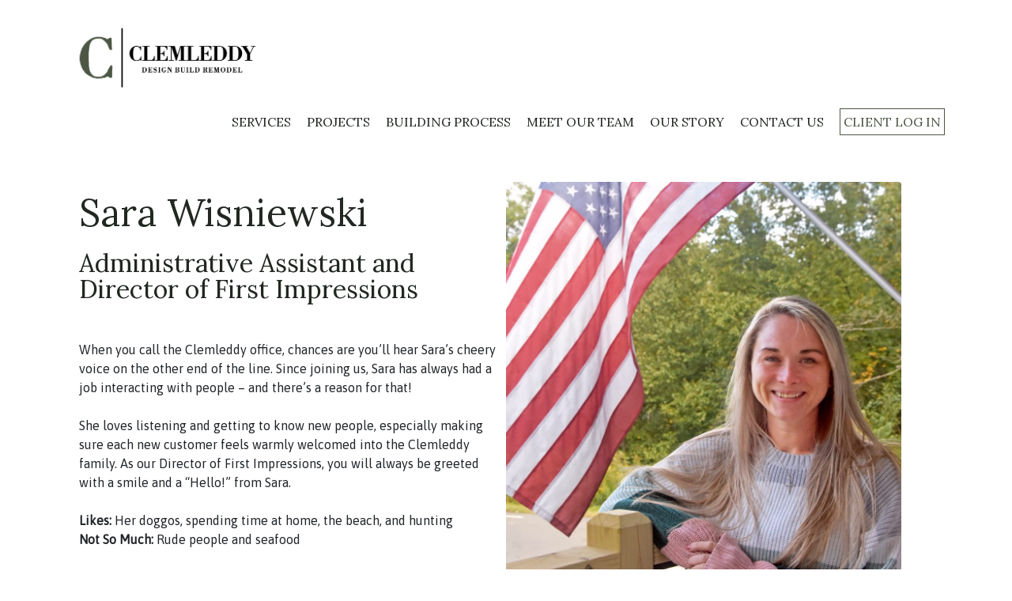

--- FILE ---
content_type: text/html; charset=utf-8
request_url: https://www.clemleddy.com/sara-wisniewski
body_size: 6208
content:
<!DOCTYPE html>
<html xmlns="http://www.w3.org/1999/xhtml" lang="en">
<head>

    <meta http-equiv="Content-Type" content="text/html; charset=utf-8" />
    <meta name="viewport" content="width=device-width,minimum-scale=1,maximum-scale=5,initial-scale=1">
    <meta name="description" content="As Clemleddy Construction's Director of First Impressions, Sara is your go-to girl! Meet Sara. 
">
    <meta name="keywords" content="">
    <title>Sara Wisniewski | Clemleddy Construction</title>
    <link href="/dist/mc-client-333826d9aa26fe43f736.min.css" rel="stylesheet">
    <link rel="canonical" href="https://www.clemleddy.com/sara-wisniewski" />
    
    
    <script type="text/javascript">

        /* Google Tag Manager */
        var oPage = {"ContentId":4184,"TagId":1,"TagName":"Root","Keys":{"ClientDomain":"https://clemleddy.com","CorsWhitelist":"http://localhost:3000,http://localhost:9769,https://dash.mojoactive.dev,https://api.mojoactive.dev","GoogleAnalyticsAccountId":"12099578","GoogleAnalyticsTrackingId":"UA-12099578-1","GoogleAnalyticsViewId":"24505410","GoogleCustomSearchAPIKey":"AIzaSyCPYyrIVZUMSnXmJy2D6fsOxgbqGd9EOw0","GoogleCustomSearchEngineId":"008112444754083711906:febcbj7p2wm","GoogleMapsAPIKey":"AIzaSyAV5bJ-C3-yvC_dT2C1hCRBYxSvSh0JXpE","GoogleReCaptchaSiteKey":"6LfGOqceAAAAAMR8V7quHwj8xOeeU0_Lx5-uOonI","GTMTrackingID":"GTM-T85GK5T","SiteName":"Clemleddy Construction"}};
        (function(w,d,s,l,i){w[l]=w[l]||[];w[l].push({'gtm.start':
        new Date().getTime(),event:'gtm.js'});var f=d.getElementsByTagName(s)[0],
        j=d.createElement(s),dl=l!='dataLayer'?'&l='+l:'';j.async=true;j.src=
        'https://www.googletagmanager.com/gtm.js?id='+i+dl;f.parentNode.insertBefore(j,f);
        })(window,document,'script','dataLayer',oPage.Keys.GTMTrackingID);
        /* End - Google Tag Manager */
        
        var mc = {
            events: { ready: [], load: [], resize: [] },
            platform: { name: 'MarketCarpenter',
                version: '5.3.0',
                site: oPage.Keys.SiteName
            },
            error: {
                timestamp: Date.now(),
                errors: [],
                track: function(e) {
                    mc.error.errors.push({
                        m: e.message,
                        f: e.filename,
                        l: e.lineno,
                        t: e.timestamp,
                        es: e.error.stack,
                        et: e.type
                    })
                }
            },
            on: function(e, d, o, f) {
                var c = {
                    d: Array.isArray(d) ? d : null,
                    f: (typeof f == 'function') ? f : (typeof o == 'function') ? o : d,
                    o: (typeof o == 'object') ? o : (typeof d == 'object' && !Array.isArray(d)) ? d : null
                };
                if (e == "ready") mc.events.ready.push(c);
                if (e == "load") mc.events.load.push(c);
                if (e == "resize") mc.events.resize.push(c);
                return c;
            },
            ready: function(d, o, f) { mc.on("ready", d, o, f); },
            load: function(d, o, f) { mc.on("load", d, o, f); },
            resize: function(d, o, f) { mc.on("resize", d, o, f); }
        };
        window.addEventListener('error', mc.error.track);
        !function(e) {
            "use strict";
            var n = function(n, t, o) {
                function i(e) { return a.body ? e() : void setTimeout(function() { i(e) }) }

                function r() { l.addEventListener && l.removeEventListener("load", r), l.media = o || "all" }

                var d, a = e.document, l = a.createElement("link");
                if (t) d = t;
                else {
                    var s = (a.body || a.getElementsByTagName("head")[0]).childNodes;
                    d = s[s.length - 1]
                }
                var f = a.styleSheets;
                l.rel = "stylesheet", l.href = n, l.media = "only x", i(function() {
                    d.parentNode.insertBefore(l, t ? d : d.nextSibling)
                });
                var u = function(e) {
                    for (var n = l.href, t = f.length; t--;) if (f[t].href === n) return e();
                    setTimeout(function() { u(e) })
                };
                return l.addEventListener && l.addEventListener("load", r), l.onloadcssdefined = u, u(r), l
            };
            "undefined" != typeof exports ? exports.mc.loadCSS = n : e.mc.loadCSS = n
        }("undefined" != typeof global ? global : this);
        mc.onloadCSS = function(n, a) {
            function d() { !o && a && (o = !0, a.call(n), n.loaded = !0) }

            var o;
            n.loaded
                ? a.call(n)
                : n.addEventListener
                ? n.addEventListener("load", d)
                : n.attachEvent && n.attachEvent("onload", d), "isApplicationInstalled" in navigator &&
                "onloadcssdefined" in n &&
                n.onloadcssdefined(d)
        };
        mc.loadCSS("https://fonts.googleapis.com/css?family=Montserrat:400,700,900");
            mc.user = null;
    </script>
    <script>window.mc = mc || {};window.mc.dependencies = {"react" : { src: "/dist/react-333826d9aa26fe43f736.js",css: []},"contact-finder-map" : { src: "/dist/contact-finder-map-333826d9aa26fe43f736.js",css: ['/dist/contact-finder-map-333826d9aa26fe43f736.min.css']},"contact-finder-editor" : { src: "/dist/contact-finder-editor-333826d9aa26fe43f736.js",css: ['/dist/contact-finder-editor-333826d9aa26fe43f736.min.css']},"file-diff" : { src: "/dist/file-diff-333826d9aa26fe43f736.js",css: ['/dist/file-diff-333826d9aa26fe43f736.min.css']},"third-party-js" : { src: "/dist/third-party-js-333826d9aa26fe43f736.js",css: ['/dist/third-party-js-333826d9aa26fe43f736.min.css']},"tag-manager" : { src: "/dist/tag-manager-333826d9aa26fe43f736.js",css: []},"mc-maintenance" : { src: "/dist/mc-maintenance-333826d9aa26fe43f736.js",css: ['/dist/mc-maintenance-333826d9aa26fe43f736.min.css']},"mc-accessibility" : { src: "/dist/mc-accessibility-333826d9aa26fe43f736.js",css: []},"mc-toolbar" : { src: "/dist/mc-toolbar-333826d9aa26fe43f736.js",css: ['/dist/mc-toolbar-333826d9aa26fe43f736.min.css']},"mc-reports" : { src: "/dist/mc-reports-333826d9aa26fe43f736.js",css: ['/dist/mc-reports-333826d9aa26fe43f736.min.css']},"token-content" : { src: "/dist/token-content-333826d9aa26fe43f736.js",css: []},"token-documents" : { src: "/dist/token-documents-333826d9aa26fe43f736.js",css: []},"token-forms" : { src: "/dist/token-forms-333826d9aa26fe43f736.js",css: []},"token-list" : { src: "/dist/token-list-333826d9aa26fe43f736.js",css: []},"token-videos" : { src: "/dist/token-videos-333826d9aa26fe43f736.js",css: []},"mc-client" : { src: "/dist/mc-client-333826d9aa26fe43f736.js",css: ['/dist/mc-client-333826d9aa26fe43f736.min.css']},"shopify" : { src: "/dist/shopify-333826d9aa26fe43f736.js",css: []},"validator" : { src: "/dist/validator-333826d9aa26fe43f736.js",css: []},"angular-bundle" : { src: "/dist/angular-bundle-333826d9aa26fe43f736.js",css: []},"vendors" : { src: "/dist/vendors-333826d9aa26fe43f736.js",css: []},}</script>





    
    
</head>
<body class=" home content4184 1ColumnWebPage ">
    
    
    <a id="skiptocontent" href="#content">skip to main content</a>
    <header>
        

<div class="navbar navbar-expand-lg p-0 d-block" role="navigation">
    <div class="container">
        <button class="navbar-toggler navbar-button" type="button" data-toggle="collapse" data-target="#primaryNavBar" aria-controls="primaryNavBar" aria-expanded="false" aria-label="Toggle navigation">
            <span class="navbar-toggler-icon"></span>
        </button>
        <a class="navbar-brand d-lg-none" href="/"> 
            <img src="/images/Clemleddy_logo_mobile.png" alt="Clemleddy Construction" title="Clemleddy Construction" class="img-fluid mobile-logo" />
            <span class="sr-only">HOME</span> </a>
    </div>
    <div class="justify-content-center collapse navbar-collapse  " id="primaryNavBar">
        <div class="container">
            
            
            <div class="d-none d-lg-block header-logo"> <a href="/"> 
<img src="/images/logo.png" alt="Clemleddy Construction" title="Clemleddy Construction" class="img-fluid main-logo" />
 <span class="sr-only">HOME</span> </a> </div> <nav class="nav-primary nav-standard mt-0 position-relative w-100 w-lg-auto"> <ul> <li class="dropdown nav-services mega-menu"> <a class="nav-link" href="/services">Services<span class="more"><i class="fal fa-angle-down"></i></span></a> <div class="container-fluid"> <ul> <li class="nav-design"> <a class="nav-link" href="/services/clemleddy-design-build-homes">Design</a> </li> <li class="nav-customHomes"> <a class="nav-link" href="/services/clemleddy-custom-homes">Custom Homes</a> </li> <li class="nav-remodeling"> <a class="nav-link" href="/services/clemleddy-remodeling">Remodeling</a> </li> <li class="nav-additions"> <a class="nav-link" href="/services/clemleddy-additions">Additions</a> </li> <li class="nav-kitchens"> <a class="nav-link" href="/services/clemleddy-kitchens">Kitchens</a> </li> <li class="nav-bathrooms"> <a class="nav-link" href="/services/clemleddy-bathrooms">Bathrooms</a> </li> <li class="nav-exteriorSpaces"> <a class="nav-link" href="/services/clemleddy-exterior-spaces">Exterior Spaces</a> </li> <li class="nav-designCenter"> <a class="nav-link" href="/services/clemleddy-design-center">Design Center</a> </li> <li class="nav-interiorDesign"> <a class="nav-link" href="/services/clemleddy-interior-design">Interior Design</a> </li> </ul> <div class="SharedContent col-lg-4"><img title="Megamenu - Services" alt="Megamenu - Services" src="/data/uploads/media/image/7703-clemleddy-construction-megamenu-services.jpg?w=550" class="img-fluid "></div> </div> </li> <li class="dropdown nav-projects mega-menu"> <a class="nav-link" href="/projects">Projects<span class="more"><i class="fal fa-angle-down"></i></span></a> <div class="container-fluid"> <ul> <li class="nav-customHomes"> <a class="nav-link" href="/projects/custom-homes">Custom Homes</a> </li> <li class="nav-remodelsampAdditions"> <a class="nav-link" href="/projects/remodels-additions">Remodels &amp; Additions</a> </li> <li class="nav-kitchensampBaths"> <a class="nav-link" href="/projects/kitchens-baths">Kitchens &amp; Baths</a> </li> <li class="nav-accessoryStructures"> <a class="nav-link" href="/projects/accessory-structures">Accessory Structures</a> </li> </ul> <div class="SharedContent col-lg-4"><img title="Megamenu projects" alt="Megamenu projects" src="/data/uploads/media/image/7703-clemleddy-construction-megamenu-projects.jpg?w=550" class="img-fluid"></div> </div> </li> <li class="nav-buildingProcess "> <a class="nav-link" href="/the-clemleddy-process">Building Process</a> </li> <li class="dropdown nav-meetOurTeam mega-menu"> <a class="nav-link" href="/meet-our-team">Meet Our Team<span class="more"><i class="fal fa-angle-down"></i></span></a> <div class="container-fluid"> <ul> <li class="nav-craigSmyth"> <a class="nav-link" href="/craig-smyth">Craig Smyth</a> </li> <li class="nav-ryanSmyth"> <a class="nav-link" href="/ryan-smyth">Ryan Smyth</a> </li> <li class="nav-ellenWojtowicz"> <a class="nav-link" href="/ellen-wojtowicz">Ellen Wojtowicz</a> </li> <li class="nav-nicoleMorgan"> <a class="nav-link" href="/nicole-morgan">Nicole Morgan</a> </li> <li class="nav-markNilsen"> <a class="nav-link" href="/mark-nilsen">Mark Nilsen</a> </li> <li class="nav-pJDougherty"> <a class="nav-link" href="/p-j-dougherty">P.J. Dougherty</a> </li> <li class="nav-karenKolvenbach"> <a class="nav-link" href="/karen-kolvenbach">Karen Kolvenbach</a> </li> <li class="nav-saraWisniewski"> <a class="nav-link" href="/sara-wisniewski">Sara Wisniewski</a> </li> <li class="nav-jamesMarsh"> <a class="nav-link" href="/james-marsh">James Marsh</a> </li> <li class="nav-clemleddyCarpenterCrew"> <a class="nav-link" href="/meet-our-team#cb4">Clemleddy Carpenter Crew</a> </li> </ul> <div class="SharedContent col-lg-4"><img title="Megamenu - Team" alt="Megamenu - Team" src="/data/uploads/media/image/group-website.jpg?w=550" class="img-fluid" style=""></div> </div> </li> <li class="dropdown nav-ourStory mega-menu"> <a class="nav-link" href="/our-story">Our Story<span class="more"><i class="fal fa-angle-down"></i></span></a> <div class="container-fluid"> <ul> <li class="nav-testimonials"> <a class="nav-link" href="/clemleddy-testimonials">Testimonials</a> </li> <li class="nav-affiliations"> <a class="nav-link" href="/affiliations">Affiliations</a> </li> <li class="nav-clemLife"> <a class="nav-link" href="/news">ClemLife</a> </li> </ul> <div class="SharedContent col-lg-4"><img title="Megamenu - About" alt="Megamenu - About" src="/data/uploads/media/image/7703-clemleddy-construction-megamenu-about.jpg?w=550" class="img-fluid "></div> </div> </li> <li class="dropdown nav-contactUs mega-menu"> <a class="nav-link" href="/contact-us">Contact Us<span class="more"><i class="fal fa-angle-down"></i></span></a> <div class="container-fluid"> <ul> <li class="nav-employmentOpportunities"> <a class="nav-link" href="/employment-opportunities">Employment Opportunities</a> </li> </ul> <div class="SharedContent col-lg-4"><img title="Megamenu - Contact" alt="Megamenu - Contact" src="/data/uploads/media/image/7703-clemleddy-construction-megamenu-contact.jpg?w=550" class="img-fluid "></div> </div> </li> <li class="nav-clientLogIn "> <a class="nav-link" href="https://buildertrend.net/">Client Log In</a> </li> <li class="nav-lOGO "> <a class="nav-link" href="/">
<img src="/images/logo.png" alt="Clemleddy Construction" title="Clemleddy Construction" class="img-fluid main-logo" />
</a> </li> </ul> </nav>
            

        

        <div id="secondaryNavBar" class="w-100 w-lg-auto">
            <ul class="list-unstyled list-inline text-right float-left">
                
            </ul>
            
        </div>

        
        </div>
        
    </div>
</div>
        
    </header>

    <main role="main">
        <article id="content">  <div class="rowelem rdColorOverride rd-cleanWhiteBackground media-inline-right last first py-3 py-lg-7 has-photo " data-width="500"> <div class="container-block-wrapper"> <div class="container-block rdColorOverride first last"> <div class="row"> <div class="col-12 order-1"> <section class="contentBlock clearfix w-100" id="cb1"> <div class="content rdColorOverride" data-align="right"> <div class="block block-media"> <figure class=" float-right rdColorOverride w-100 w-lg-50 "> <img width="500" height="648" data-src-hd="/data/uploads/media/image/sara-web-2.jpg?w=1920" src="/data/uploads/media/image/sara-web-2.jpg?w=1024" alt="Sara Wisniewski" title="Sara Wisniewski" class="img-fluid "/> </figure> </div> <div class="block w-100 block-copy"><div class="rdColorOverride block"><h1>Sara&nbsp;Wisniewski</h1><h3>Administrative Assistant and Director of First Impressions</h3><p>&nbsp;</p><p>When you call the Clemleddy office, chances are you’ll hear Sara’s cheery voice on the other end of the line. Since joining us, Sara has always had a job interacting with people – and there’s a reason for that! <br><br> She loves listening and getting to know new people, especially making sure each new customer feels warmly welcomed into the Clemleddy family. As our Director of First Impressions, you will always be greeted with a smile and a “Hello!” from Sara.&nbsp;<br><br><strong>Likes:&nbsp;</strong>Her doggos, spending time at home, the beach, and hunting<br><strong>Not So Much:&nbsp;</strong>Rude people and seafood</p></div></div> <div class="clearfix"></div> </div> </section> </div> </div> </div> </div> </div> </article>
        
    </main>

    <footer class="bg-dark text-light pt-6">
    <div class="container pb-6">
        <div class="row">
            <div class="info col-12 col-lg-3 d-none d-lg-block">
                <div class="addressBlock">
                    <ul class="list-unstyled text-center text-lg-left">
                        <li><h4>Have a question?</h4></li>
                        <li><span class="email"><i class="fas fa-at"></i><a href="/cdn-cgi/l/email-protection#aac3c4ccc5eac9c6cfc7c6cfceced384c9c5c7" class="email" title="Send us an email" target="_blank"><span class="__cf_email__" data-cfemail="51383f373e11323d343c3d343535287f323e3c">[email&#160;protected]</span></a></li>
                        <li><span class="tel"><i class="far fa-phone-alt"></i><span class="type">Phone:</span> <span class="value"><a href="tel:570-226-2899">570-226-2899</a></span></span></li>
                        
                        <li><span class="adr"><i class="far fa-map-marker-alt"></i><span class="street-address">106 Shook Road</span><br />
                            <span class="locality">Suite 102</span><br/>
                            <span class="locality">Hawley</span>, <span class="region">PA</span> <span class="postal-code">18428</span></span></li>
                    </ul>
                </div>
            </div>
            <div class="col-12 col-lg-6">
                <div class="logoBlock text-center text-lg-center mb-3">
                    <a href="/">
                        <img src="/images/Clemleddy_Logo_Tag_Wht.png?w=250" class="img-fluid" alt="Clemleddy Construction" title="Clemleddy Construction" />
                        <span class="sr-only">HOME</span>
                    </a>
                </div>
                <div class="social-icons pt-3 pt-lg-0">
                    <ul class="list-inline text-center text-lg-center">
                        <li class="list-inline-item"><a href="https://www.facebook.com/clemleddy" class="facebook" title="Visit us on Facebook" target="_blank"><span class="sr-only">Facebook</span><i class="fab fa-facebook fa-lg"></i></a></li>
                        <li class="list-inline-item"><a href="https://instagram.com/clemleddy_construction" class="instagram" title="Visit us on Instagram" target="_blank"><span class="sr-only">Instagram</span><i class="fab fa-instagram fa-lg"></i></a></li>
                        <li class="list-inline-item"><a href="https://www.youtube.com/channel/UCgTwSSwMzbvZCklH4DXtKBw" class="youtube" title="Visit us on YouTube" target="_blank"><span class="sr-only">YouTube</span><i class="fab fa-youtube fa-lg"></i></a></li>
                        <li class="list-inline-item"><a href="https://www.pinterest.com/clemleddy/" class="pinterest" title="Visit us on Pinterest" target="_blank"><span class="sr-only">Pinterest</span><i class="fab fa-pinterest fa-lg"></i></a></li>
                        <li class="list-inline-item"><a href="http://www.houzz.com/pro/clemleddy/clemleddy-construction" class="Houzz" title="Visit us on Houzz" target="_blank"><span class="sr-only">Houzz</span><i class="fab fa-houzz fa-lg"></i></a></li>                        
                    </ul>
                </div>
            
            <div>
                <nav class="navbar navbar-default p-0">
                    <div class="navbar-collapse">
                        <!-- Secondary Navigation -->
                        <ul class="nav nav-pills nav-stacked flex nav-footer text-center">
                            <li class="list-inline-item nav-item nav-services"><a class="nav-link" href="/services">Services</a></li><li class="list-inline-item nav-item nav-projects"><a class="nav-link" href="/projects">Projects</a></li><li class="list-inline-item nav-item nav-buildingProcess"><a class="nav-link" href="/the-clemleddy-process">Building Process</a></li><li class="list-inline-item nav-item nav-meetOurTeam"><a class="nav-link" href="/meet-our-team">Meet Our Team</a></li><li class="list-inline-item nav-item nav-ourStory"><a class="nav-link" href="/our-story">Our Story</a></li><li class="list-inline-item nav-item nav-contactUs"><a class="nav-link" href="/contact-us">Contact Us</a></li><li class="list-inline-item nav-item nav-newsletterSignUp"><a class="nav-link" href="https://visitor.constantcontact.com/manage/optin?v=001BdwJNcIEVTjd6Kn60cpcH3Z6bqMOMQT8hZpqhqDbHIrB-QL1WcIaAbkEYCh3CZq4NIysdi3gy3lKIY4rsfFYHxRCq5z6sEhq">Newsletter Sign Up</a></li>
                        </ul><br>
                        <div class="footer-login"><a href="https://buildertrend.net/" class="btn btn-outline-primary py-2 px-2 m-auto mb-4" target="_blank">CLIENT LOG IN</a></div>
                    </div>
                </nav>
            </div>
            </div>

            <div class="col-12 col-lg-3">
                <div class="container affiliations">
                <div class="row">
                    <div class="col-12"><img src="/images/affiliations/logo-bar-1.png" class="img-fluid"></div>
                </div>
                <div class="row">
                    <div class="col-12"><img src="/images/affiliations/logo-bar-2.png" class="img-fluid"></div>
                </div>
                </div>
            </div>
        </div>
    </div>
    <div class="credits border-top pt-2 pb-2 text-center">
        <div class="container">
            <div class="copyright">
                &copy; 2026 Clemleddy Construction All rights reserved. Website by <a href="https://www.mojoactive.com" target="_blank">MoJo Active</a>
            </div>
            <div class="clearfix"></div>
        </div>
    </div>
</footer>


    <div id="modal-container"></div>
    <div id="mc-backdrop"></div>
    <script data-cfasync="false" src="/cdn-cgi/scripts/5c5dd728/cloudflare-static/email-decode.min.js"></script><script mc-no-move src="/dist/vendors-333826d9aa26fe43f736.js"></script>
    <script mc-no-move src="/dist/mc-client-333826d9aa26fe43f736.js"></script>
    
    
    	<script type="text/javascript">
	</script>

    <input name="__RequestVerificationToken" type="hidden" value="Fvsi4CPsO3LO0RG3YfObjKo6QyQ-ktZGeXEXAjEcThkXLgPhfDxR12Q5XpEexXR6wbGyPkERiiKyoPnzf-oaJnuxZIVJONh1Axo5cQ_U5ANwpXj7NQ4tZBBg6DEF7Cq30PHFmjBFs68M1DU-g6CgXA2" />
    <link rel="stylesheet" href="https://cdn.jsdelivr.net/gh/fancyapps/fancybox@3.5.7/dist/jquery.fancybox.min.css" />
    <script src="https://cdn.jsdelivr.net/gh/fancyapps/fancybox@3.5.7/dist/jquery.fancybox.min.js"></script>    
<script defer src="https://static.cloudflareinsights.com/beacon.min.js/vcd15cbe7772f49c399c6a5babf22c1241717689176015" integrity="sha512-ZpsOmlRQV6y907TI0dKBHq9Md29nnaEIPlkf84rnaERnq6zvWvPUqr2ft8M1aS28oN72PdrCzSjY4U6VaAw1EQ==" data-cf-beacon='{"version":"2024.11.0","token":"3dd815b3b3834050adaa199e8d5780dd","r":1,"server_timing":{"name":{"cfCacheStatus":true,"cfEdge":true,"cfExtPri":true,"cfL4":true,"cfOrigin":true,"cfSpeedBrain":true},"location_startswith":null}}' crossorigin="anonymous"></script>
</body>
</html>

--- FILE ---
content_type: text/css
request_url: https://www.clemleddy.com/dist/mc-client-333826d9aa26fe43f736.min.css
body_size: 79395
content:
@import url(https://fonts.googleapis.com/css2?family=Asap&display=swap);@import url(https://fonts.googleapis.com/css2?family=Lora&display=swap);@-webkit-keyframes HIDE{to{opacity:1;z-index:100}0%{opacity:0;display:none}}@keyframes HIDE{to{opacity:1;z-index:100}0%{opacity:0;display:none}}.mc-form .form-group.required label:after{content:"*";color:#6b3529}.mc-form .form-group label{float:left;margin:0}.mc-form .form-group p{margin:0 61px 0 0;float:right;right:15px;background:#fff;position:absolute;color:#6b3529}.mc-form .form-group p[data-validation-for]{display:none}.mc-form .form-group p[data-validation-for]:not(:empty){border:1px solid #6b3529;border-top-left-radius:.25rem;border-top-right-radius:.25rem;border-bottom:0;display:block;color:#6b3529}.mc-form .form-group .bad,.mc-form .form-group .good{display:none;opacity:0;transition:all 345ms ease-in-out;padding:0 0 0 1rem}.mc-form .form-group .input-group-append{border:none;width:62px}.mc-form .form-group .form-control{transition:border-color 345ms ease-in-out,box-shadow 246ms ease-in-out;border-radius:.25rem!important}.mc-form .form-group .form-control.invalid{border-color:#6b3529;border-top-right-radius:0!important}.mc-form .form-group .form-control.invalid+.input-group-append .input-group-text{background-color:rgba(107,53,41,0);border:none;color:#6b3529;font-weight:700}.mc-form .form-group .form-control.invalid+.input-group-append .input-group-text.bad{display:-ms-flexbox;display:flex;opacity:1}.mc-form .form-group .form-control.invalid:focus{box-shadow:0 0 0 .2rem rgba(107,53,41,.25)}.mc-form .form-group .form-control.valid{border-color:#4f758b}.mc-form .form-group .form-control.valid+.input-group-append .input-group-text{background-color:rgba(79,117,139,0);color:#4f758b;border:none;font-weight:700}.mc-form .form-group .form-control.valid+.input-group-append .input-group-text.good{display:-ms-flexbox;display:flex;opacity:1}.mc-form .form-group .form-control.valid:focus{box-shadow:0 0 0 .2rem rgba(79,117,139,.25)}@media (min-width:576px){.mc-form.horizontal .form-group{position:relative;display:-ms-flexbox;display:flex}.mc-form.horizontal .form-group label{width:30%;text-align:right;margin-right:1rem}.mc-form.horizontal .form-group.required label:before{content:"*";margin-right:.25rem;color:#6b3529}.mc-form.horizontal .form-group.required label:after{content:""}.mc-form.horizontal .form-group p[data-validation-for]{pointer-events:none;top:-40px;width:50%;right:0;left:35%;text-align:center;position:absolute;border-radius:6px;border:0;background:#6b3529;color:#fff;font-size:13px;opacity:0}.mc-form.horizontal .form-group p[data-validation-for].focused{z-index:9;opacity:1;-webkit-animation:HIDE 248ms ease-in-out;animation:HIDE 248ms ease-in-out}.mc-form.horizontal .form-group p[data-validation-for]:after{height:0;width:0;content:"";border-left:15px solid transparent;border-right:15px solid transparent;border-top:15px solid #6b3529;text-align:center;top:25px;left:50%;position:absolute}.mc-form.horizontal .form-submit{margin-left:25%}}input[type=checkbox].form-control{height:16px;width:16px;margin-top:auto}header nav.navbar{background:#fefefe}@media (min-width:992px){#breadcrumb #primaryNavBar>ol.breadcrumb,#primaryNavBar>.container,#primaryNavBar>.container-block{margin:0}#primaryNavBar nav{z-index:50;-ms-flex-align:stretch;align-items:stretch;margin-top:50px!important;float:none}#primaryNavBar nav,#primaryNavBar ul{list-style:none;margin:0;padding:0}#primaryNavBar nav>ul>li{display:inline-block;display:-ms-flexbox;display:flex;-ms-flex-positive:1;flex-grow:1}#primaryNavBar nav>ul>li,#primaryNavBar nav>ul>li>a{position:relative;-ms-flex-align:center;align-items:center;-ms-flex-pack:center;justify-content:center}#primaryNavBar nav>ul>li>a{padding-top:1rem;padding-bottom:1rem;font-weight:400;color:#212721;font-size:1rem;font-family:Lora,"sans-serif";transition:all .2s ease-in-out;height:100%;display:-ms-flexbox;display:flex;width:100%;text-transform:uppercase}#primaryNavBar nav>ul>li>a .more{margin-left:8px}}@media (min-width:992px) and (min-width:992px){#primaryNavBar nav>ul>li>a:first-child{padding-left:0}}@media (min-width:992px){#primaryNavBar nav>ul>li:hover>a{color:#4c5644}#primaryNavBar nav>ul>li.dropdown:hover>a:after{content:"";width:0;height:0;border-left:10px solid transparent;border-right:10px solid transparent;border-bottom:10px solid #dee2e6;position:absolute;left:10px;bottom:0;left:0;right:0;margin:0 auto}#primaryNavBar nav>ul>li>a .more,#primaryNavBar nav>ul>li ul{display:none}#primaryNavBar nav>ul>li:hover>a+ul{display:block;position:absolute;top:100%;left:0;background:#212721;min-width:300px;box-shadow:0 10px 25px 0 rgba(0,0,0,.2);z-index:1;left:50%;-webkit-transform:translateX(-50%);transform:translateX(-50%)}#primaryNavBar nav>ul>li:hover>a+ul a{padding:.5rem 1.5rem;color:#ecede8;font-size:1rem;font-weight:500;font-family:Lora,"sans-serif"}#primaryNavBar nav>ul>li:hover>a+ul a:hover{background-color:#212721;color:#fff}#primaryNavBar nav>ul>li:hover>a+ul>li>a .more,#primaryNavBar nav>ul>li:hover>a+ul a .dropdown-toggle i{-webkit-transform:rotate(-90deg);transform:rotate(-90deg)}#primaryNavBar nav>ul>li:hover>a+ul>li>a .more,#primaryNavBar nav>ul>li:hover>a+ul>li>ul>li>a .more{float:right}#primaryNavBar nav>ul>li:hover>a+ul li:hover>a+ul{display:block;position:absolute;top:100%;left:0;background:#212721;min-width:300px;box-shadow:0 10px 25px 0 rgba(0,0,0,.2);z-index:1;left:50%;-webkit-transform:translateX(-50%);transform:translateX(-50%);left:100%;-webkit-transform:translateX(0);transform:translateX(0);top:0}#primaryNavBar nav>ul>li:hover>a+ul li:hover>a+ul a{padding:.5rem 1.5rem;color:#ecede8;font-size:1rem;font-weight:500;font-family:Lora,"sans-serif"}#primaryNavBar nav>ul>li:hover>a+ul li:hover>a+ul a:hover{background-color:#212721;color:#fff}#primaryNavBar nav>ul>li:hover>a+ul li:hover>a+ul a .dropdown-toggle i{-webkit-transform:rotate(-90deg);transform:rotate(-90deg)}#primaryNavBar nav>ul>li.mega-menu{position:static}#breadcrumb #primaryNavBar nav>ul>li.mega-menu>ol.breadcrumb,#primaryNavBar #breadcrumb nav>ul>li.mega-menu>ol.breadcrumb,#primaryNavBar nav>ul>li.mega-menu>.container,#primaryNavBar nav>ul>li.mega-menu>.container-block,#primaryNavBar nav>ul>li.mega-menu>.container-fluid,#primaryNavBar nav>ul>li.mega-menu>.container-lg,#primaryNavBar nav>ul>li.mega-menu>.container-md,#primaryNavBar nav>ul>li.mega-menu>.container-sm,#primaryNavBar nav>ul>li.mega-menu>.container-xl,#primaryNavBar nav>ul>li.mega-menu>.container-xxl{display:none;position:absolute;left:0;right:0;top:auto;z-index:999999;margin:0 auto!important;width:100%;box-shadow:0 10px 25px 0 rgba(0,0,0,.2);padding-top:1rem;padding-bottom:1rem;background:#212721;background-size:contain;border-bottom:10px solid #4c5644}#breadcrumb #primaryNavBar nav>ul>li.mega-menu>ol.breadcrumb>ul,#primaryNavBar #breadcrumb nav>ul>li.mega-menu>ol.breadcrumb>ul,#primaryNavBar nav>ul>li.mega-menu>.container-block>ul,#primaryNavBar nav>ul>li.mega-menu>.container-fluid>ul,#primaryNavBar nav>ul>li.mega-menu>.container-lg>ul,#primaryNavBar nav>ul>li.mega-menu>.container-md>ul,#primaryNavBar nav>ul>li.mega-menu>.container-sm>ul,#primaryNavBar nav>ul>li.mega-menu>.container-xl>ul,#primaryNavBar nav>ul>li.mega-menu>.container-xxl>ul,#primaryNavBar nav>ul>li.mega-menu>.container>ul{max-width:calc(1340px + 2rem);margin:0 auto;width:66.66%;display:list-item!important;float:left}#breadcrumb #primaryNavBar nav>ul>li.mega-menu>ol.breadcrumb>ul>li,#primaryNavBar #breadcrumb nav>ul>li.mega-menu>ol.breadcrumb>ul>li,#primaryNavBar nav>ul>li.mega-menu>.container-block>ul>li,#primaryNavBar nav>ul>li.mega-menu>.container-fluid>ul>li,#primaryNavBar nav>ul>li.mega-menu>.container-lg>ul>li,#primaryNavBar nav>ul>li.mega-menu>.container-md>ul>li,#primaryNavBar nav>ul>li.mega-menu>.container-sm>ul>li,#primaryNavBar nav>ul>li.mega-menu>.container-xl>ul>li,#primaryNavBar nav>ul>li.mega-menu>.container-xxl>ul>li,#primaryNavBar nav>ul>li.mega-menu>.container>ul>li{margin:0 1rem 0 0;width:30%;float:left}#breadcrumb #primaryNavBar nav>ul>li.mega-menu>ol.breadcrumb>ul>li>a,#primaryNavBar #breadcrumb nav>ul>li.mega-menu>ol.breadcrumb>ul>li>a,#primaryNavBar nav>ul>li.mega-menu>.container-block>ul>li>a,#primaryNavBar nav>ul>li.mega-menu>.container-fluid>ul>li>a,#primaryNavBar nav>ul>li.mega-menu>.container-lg>ul>li>a,#primaryNavBar nav>ul>li.mega-menu>.container-md>ul>li>a,#primaryNavBar nav>ul>li.mega-menu>.container-sm>ul>li>a,#primaryNavBar nav>ul>li.mega-menu>.container-xl>ul>li>a,#primaryNavBar nav>ul>li.mega-menu>.container-xxl>ul>li>a,#primaryNavBar nav>ul>li.mega-menu>.container>ul>li>a{font-size:1.2rem;font-weight:700;margin:0 1rem .5rem;padding-left:0;padding-right:0;color:#ecede8}#breadcrumb #primaryNavBar nav>ul>li.mega-menu>ol.breadcrumb>ul>li>a .more,#primaryNavBar #breadcrumb nav>ul>li.mega-menu>ol.breadcrumb>ul>li>a .more,#primaryNavBar nav>ul>li.mega-menu>.container-block>ul>li>a .more,#primaryNavBar nav>ul>li.mega-menu>.container-fluid>ul>li>a .more,#primaryNavBar nav>ul>li.mega-menu>.container-lg>ul>li>a .more,#primaryNavBar nav>ul>li.mega-menu>.container-md>ul>li>a .more,#primaryNavBar nav>ul>li.mega-menu>.container-sm>ul>li>a .more,#primaryNavBar nav>ul>li.mega-menu>.container-xl>ul>li>a .more,#primaryNavBar nav>ul>li.mega-menu>.container-xxl>ul>li>a .more,#primaryNavBar nav>ul>li.mega-menu>.container>ul>li>a .more{display:none}#breadcrumb #primaryNavBar nav>ul>li.mega-menu>ol.breadcrumb>ul li,#primaryNavBar #breadcrumb nav>ul>li.mega-menu>ol.breadcrumb>ul li,#primaryNavBar nav>ul>li.mega-menu>.container-block>ul li,#primaryNavBar nav>ul>li.mega-menu>.container-fluid>ul li,#primaryNavBar nav>ul>li.mega-menu>.container-lg>ul li,#primaryNavBar nav>ul>li.mega-menu>.container-md>ul li,#primaryNavBar nav>ul>li.mega-menu>.container-sm>ul li,#primaryNavBar nav>ul>li.mega-menu>.container-xl>ul li,#primaryNavBar nav>ul>li.mega-menu>.container-xxl>ul li,#primaryNavBar nav>ul>li.mega-menu>.container>ul li{-ms-flex:1 1 auto;flex:1 1 auto}#breadcrumb #primaryNavBar nav>ul>li.mega-menu>ol.breadcrumb>ul li>ul,#primaryNavBar #breadcrumb nav>ul>li.mega-menu>ol.breadcrumb>ul li>ul,#primaryNavBar nav>ul>li.mega-menu>.container-block>ul li>ul,#primaryNavBar nav>ul>li.mega-menu>.container-fluid>ul li>ul,#primaryNavBar nav>ul>li.mega-menu>.container-lg>ul li>ul,#primaryNavBar nav>ul>li.mega-menu>.container-md>ul li>ul,#primaryNavBar nav>ul>li.mega-menu>.container-sm>ul li>ul,#primaryNavBar nav>ul>li.mega-menu>.container-xl>ul li>ul,#primaryNavBar nav>ul>li.mega-menu>.container-xxl>ul li>ul,#primaryNavBar nav>ul>li.mega-menu>.container>ul li>ul{display:-ms-flexbox;display:flex;-ms-flex-flow:column wrap;flex-flow:column wrap;height:300px;-ms-flex-align:stretch;align-items:stretch}#breadcrumb #primaryNavBar nav>ul>li.mega-menu>ol.breadcrumb>ul li>ul li,#primaryNavBar #breadcrumb nav>ul>li.mega-menu>ol.breadcrumb>ul li>ul li,#primaryNavBar nav>ul>li.mega-menu>.container-block>ul li>ul li,#primaryNavBar nav>ul>li.mega-menu>.container-fluid>ul li>ul li,#primaryNavBar nav>ul>li.mega-menu>.container-lg>ul li>ul li,#primaryNavBar nav>ul>li.mega-menu>.container-md>ul li>ul li,#primaryNavBar nav>ul>li.mega-menu>.container-sm>ul li>ul li,#primaryNavBar nav>ul>li.mega-menu>.container-xl>ul li>ul li,#primaryNavBar nav>ul>li.mega-menu>.container-xxl>ul li>ul li,#primaryNavBar nav>ul>li.mega-menu>.container>ul li>ul li{-ms-flex:0 1 auto;flex:0 1 auto;position:relative}#breadcrumb #primaryNavBar nav>ul>li.mega-menu>ol.breadcrumb>ul li>ul li a,#primaryNavBar #breadcrumb nav>ul>li.mega-menu>ol.breadcrumb>ul li>ul li a,#primaryNavBar nav>ul>li.mega-menu>.container-block>ul li>ul li a,#primaryNavBar nav>ul>li.mega-menu>.container-fluid>ul li>ul li a,#primaryNavBar nav>ul>li.mega-menu>.container-lg>ul li>ul li a,#primaryNavBar nav>ul>li.mega-menu>.container-md>ul li>ul li a,#primaryNavBar nav>ul>li.mega-menu>.container-sm>ul li>ul li a,#primaryNavBar nav>ul>li.mega-menu>.container-xl>ul li>ul li a,#primaryNavBar nav>ul>li.mega-menu>.container-xxl>ul li>ul li a,#primaryNavBar nav>ul>li.mega-menu>.container>ul li>ul li a{display:block;border-radius:.25rem;transition:all .2s ease-in-out;margin:0 1rem;padding-left:.5rem;padding-right:.5rem;color:#ecede8}#breadcrumb #primaryNavBar nav>ul>li.mega-menu>ol.breadcrumb>ul li>ul li a .more,#primaryNavBar #breadcrumb nav>ul>li.mega-menu>ol.breadcrumb>ul li>ul li a .more,#primaryNavBar nav>ul>li.mega-menu>.container-block>ul li>ul li a .more,#primaryNavBar nav>ul>li.mega-menu>.container-fluid>ul li>ul li a .more,#primaryNavBar nav>ul>li.mega-menu>.container-lg>ul li>ul li a .more,#primaryNavBar nav>ul>li.mega-menu>.container-md>ul li>ul li a .more,#primaryNavBar nav>ul>li.mega-menu>.container-sm>ul li>ul li a .more,#primaryNavBar nav>ul>li.mega-menu>.container-xl>ul li>ul li a .more,#primaryNavBar nav>ul>li.mega-menu>.container-xxl>ul li>ul li a .more,#primaryNavBar nav>ul>li.mega-menu>.container>ul li>ul li a .more{margin-left:8px}#breadcrumb #primaryNavBar nav>ul>li.mega-menu>ol.breadcrumb>ul li>ul li:hover>a,#primaryNavBar #breadcrumb nav>ul>li.mega-menu>ol.breadcrumb>ul li>ul li:hover>a,#primaryNavBar nav>ul>li.mega-menu>.container-block>ul li>ul li:hover>a,#primaryNavBar nav>ul>li.mega-menu>.container-fluid>ul li>ul li:hover>a,#primaryNavBar nav>ul>li.mega-menu>.container-lg>ul li>ul li:hover>a,#primaryNavBar nav>ul>li.mega-menu>.container-md>ul li>ul li:hover>a,#primaryNavBar nav>ul>li.mega-menu>.container-sm>ul li>ul li:hover>a,#primaryNavBar nav>ul>li.mega-menu>.container-xl>ul li>ul li:hover>a,#primaryNavBar nav>ul>li.mega-menu>.container-xxl>ul li>ul li:hover>a,#primaryNavBar nav>ul>li.mega-menu>.container>ul li>ul li:hover>a{color:#fff;background:hsla(0,0%,100%,.3)}#breadcrumb #primaryNavBar nav>ul>li.mega-menu>ol.breadcrumb>ul li>ul li ul,#primaryNavBar #breadcrumb nav>ul>li.mega-menu>ol.breadcrumb>ul li>ul li ul,#primaryNavBar nav>ul>li.mega-menu>.container-block>ul li>ul li ul,#primaryNavBar nav>ul>li.mega-menu>.container-fluid>ul li>ul li ul,#primaryNavBar nav>ul>li.mega-menu>.container-lg>ul li>ul li ul,#primaryNavBar nav>ul>li.mega-menu>.container-md>ul li>ul li ul,#primaryNavBar nav>ul>li.mega-menu>.container-sm>ul li>ul li ul,#primaryNavBar nav>ul>li.mega-menu>.container-xl>ul li>ul li ul,#primaryNavBar nav>ul>li.mega-menu>.container-xxl>ul li>ul li ul,#primaryNavBar nav>ul>li.mega-menu>.container>ul li>ul li ul{display:none;position:absolute;top:50%;left:80%;-webkit-transform:translateY(-50%);transform:translateY(-50%);background:#212721;min-width:300px;z-index:1;height:auto;box-shadow:0 10px 25px 0 rgba(0,0,0,.2);border-radius:.25rem;padding:1rem 0}#breadcrumb #primaryNavBar nav>ul>li.mega-menu>ol.breadcrumb>ul li>ul li ul:after,#primaryNavBar #breadcrumb nav>ul>li.mega-menu>ol.breadcrumb>ul li>ul li ul:after,#primaryNavBar nav>ul>li.mega-menu>.container-block>ul li>ul li ul:after,#primaryNavBar nav>ul>li.mega-menu>.container-fluid>ul li>ul li ul:after,#primaryNavBar nav>ul>li.mega-menu>.container-lg>ul li>ul li ul:after,#primaryNavBar nav>ul>li.mega-menu>.container-md>ul li>ul li ul:after,#primaryNavBar nav>ul>li.mega-menu>.container-sm>ul li>ul li ul:after,#primaryNavBar nav>ul>li.mega-menu>.container-xl>ul li>ul li ul:after,#primaryNavBar nav>ul>li.mega-menu>.container-xxl>ul li>ul li ul:after,#primaryNavBar nav>ul>li.mega-menu>.container>ul li>ul li ul:after{content:"";width:0;height:0;border-left:10px solid transparent;border-right:10px solid transparent;border-bottom:10px solid #dee2e6;position:absolute;left:10px;bottom:0;left:-15px;top:50%;-webkit-transform:translateY(-50%) rotate(-90deg);transform:translateY(-50%) rotate(-90deg);bottom:auto;right:auto}#breadcrumb #primaryNavBar nav>ul>li.mega-menu>ol.breadcrumb>ul li>ul li:hover ul,#primaryNavBar #breadcrumb nav>ul>li.mega-menu>ol.breadcrumb>ul li>ul li:hover ul,#primaryNavBar nav>ul>li.mega-menu>.container-block>ul li>ul li:hover ul,#primaryNavBar nav>ul>li.mega-menu>.container-fluid>ul li>ul li:hover ul,#primaryNavBar nav>ul>li.mega-menu>.container-lg>ul li>ul li:hover ul,#primaryNavBar nav>ul>li.mega-menu>.container-md>ul li>ul li:hover ul,#primaryNavBar nav>ul>li.mega-menu>.container-sm>ul li>ul li:hover ul,#primaryNavBar nav>ul>li.mega-menu>.container-xl>ul li>ul li:hover ul,#primaryNavBar nav>ul>li.mega-menu>.container-xxl>ul li>ul li:hover ul,#primaryNavBar nav>ul>li.mega-menu>.container>ul li>ul li:hover ul{display:block}#breadcrumb #primaryNavBar nav>ul>li.mega-menu>ol.breadcrumb .SharedContent,#primaryNavBar #breadcrumb nav>ul>li.mega-menu>ol.breadcrumb .SharedContent,#primaryNavBar nav>ul>li.mega-menu>.container-block .SharedContent,#primaryNavBar nav>ul>li.mega-menu>.container-fluid .SharedContent,#primaryNavBar nav>ul>li.mega-menu>.container-lg .SharedContent,#primaryNavBar nav>ul>li.mega-menu>.container-md .SharedContent,#primaryNavBar nav>ul>li.mega-menu>.container-sm .SharedContent,#primaryNavBar nav>ul>li.mega-menu>.container-xl .SharedContent,#primaryNavBar nav>ul>li.mega-menu>.container-xxl .SharedContent,#primaryNavBar nav>ul>li.mega-menu>.container .SharedContent{float:right}#breadcrumb #primaryNavBar nav>ul>li.mega-menu:hover>ol.breadcrumb,#primaryNavBar #breadcrumb nav>ul>li.mega-menu:hover>ol.breadcrumb,#primaryNavBar nav>ul>li.mega-menu:hover>.container,#primaryNavBar nav>ul>li.mega-menu:hover>.container-block,#primaryNavBar nav>ul>li.mega-menu:hover>.container-fluid,#primaryNavBar nav>ul>li.mega-menu:hover>.container-lg,#primaryNavBar nav>ul>li.mega-menu:hover>.container-md,#primaryNavBar nav>ul>li.mega-menu:hover>.container-sm,#primaryNavBar nav>ul>li.mega-menu:hover>.container-xl,#primaryNavBar nav>ul>li.mega-menu:hover>.container-xxl{display:block}#breadcrumb #primaryNavBar nav>ul>li.mega-menu:hover>ol.breadcrumb>ul,#primaryNavBar #breadcrumb nav>ul>li.mega-menu:hover>ol.breadcrumb>ul,#primaryNavBar nav>ul>li.mega-menu:hover>.container-block>ul,#primaryNavBar nav>ul>li.mega-menu:hover>.container-fluid>ul,#primaryNavBar nav>ul>li.mega-menu:hover>.container-lg>ul,#primaryNavBar nav>ul>li.mega-menu:hover>.container-md>ul,#primaryNavBar nav>ul>li.mega-menu:hover>.container-sm>ul,#primaryNavBar nav>ul>li.mega-menu:hover>.container-xl>ul,#primaryNavBar nav>ul>li.mega-menu:hover>.container-xxl>ul,#primaryNavBar nav>ul>li.mega-menu:hover>.container>ul{display:-ms-flexbox;display:flex}#primaryNavBar nav.nav-standard [class*=nav-lOGO]{display:none}.form-inline input{transition:all .25s ease-in-out}.form-inline input:focus{width:200px!important}.nav-primary .nav-lOGO{display:none}#primaryNavBar .primaryNavCentered{width:100%;margin-top:42px}#primaryNavBar .primaryNavCentered .left nav>ul>li:last-child>a,#primaryNavBar .primaryNavCentered .right nav>ul>li:last-child>a{padding-right:0}#primaryNavBar .primaryNavCentered .left+div{min-width:25%;text-align:center;margin:0;padding-top:1rem;padding-bottom:1rem}#primaryNavBar .primaryNavCentered .left+div img{max-width:100%}#primaryNavBar .primaryNavCentered .left,#primaryNavBar .primaryNavCentered .right{display:-ms-flexbox;display:flex;min-width:37.5%}#primaryNavBar .primaryNavCentered .left nav,#primaryNavBar .primaryNavCentered .right nav{margin-top:0;width:100%}#primaryNavBar .primaryNavCentered .left{-ms-flex-pack:end;justify-content:flex-end}#primaryNavBar .primaryNavCentered nav>ul>li>a{padding:1rem 0}#primaryNavBar.navbar-centered #secondaryNavBar{position:absolute;top:0;right:0;left:0;display:-ms-flexbox;display:flex;-ms-flex-pack:center;justify-content:center;border-bottom:2px dashed #adb5bd;height:40px}#breadcrumb #primaryNavBar:not(.navbar-centered)>ol.breadcrumb,#primaryNavBar:not(.navbar-centered)>.container,#primaryNavBar:not(.navbar-centered)>.container-block{position:relative;display:block}#primaryNavBar:not(.navbar-centered) nav>ul{-ms-flex-direction:column;flex-direction:column;z-index:50;float:right}#primaryNavBar:not(.navbar-centered) nav>ul>li{display:inline-block}#primaryNavBar:not(.navbar-centered) #secondaryNavBar{padding-top:1.5rem;position:absolute;top:0;right:0}#secondaryNavBar>ul{margin-bottom:0;margin-right:.5rem}#secondaryNavBar>ul a{padding:.5rem 1rem;color:#212721;font-size:.9rem;font-weight:500}#secondaryNavBar>ul a>.more{padding-left:10px}#secondaryNavBar>ul a:hover{background-color:#f5f7fa;color:#212721}#secondaryNavBar>ul ul{margin-top:0;padding:0;background-color:#dee2e6;width:260px}#secondaryNavBar>ul ul a{padding:.4rem 1rem;color:#212721}#secondaryNavBar>ul ul a:hover{background-color:#f5f7fa;color:#212721}#secondaryNavBar ul li:last-child a{padding-right:5px}#secondaryNavBar ul+form{margin-right:5px}}@media (max-width:991px){#breadcrumb .navbar ol.breadcrumb,.navbar #breadcrumb ol.breadcrumb,.navbar .container,.navbar .container-block{-ms-flex-direction:row-reverse;flex-direction:row-reverse;width:100%;margin:0;max-width:100%;padding-left:0;padding-right:0}#breadcrumb nav.navbar ol.breadcrumb,nav.navbar #breadcrumb ol.breadcrumb,nav.navbar .container,nav.navbar .container-block{max-width:100%;padding:1rem}#breadcrumb nav.navbar>ol.breadcrumb,nav.navbar>.container,nav.navbar>.container-block{-ms-flex-wrap:nowrap;flex-wrap:nowrap;-ms-flex-direction:row-reverse;flex-direction:row-reverse}#primaryNavBar{margin:0 -15px}#breadcrumb #primaryNavBar>ol.breadcrumb,#primaryNavBar>.container,#primaryNavBar>.container-block,#primaryNavBar>.container-fluid,#primaryNavBar>.container-lg,#primaryNavBar>.container-md,#primaryNavBar>.container-sm,#primaryNavBar>.container-xl,#primaryNavBar>.container-xxl{padding-bottom:0}#primaryNavBar nav>ul,#secondaryNavBar ul{list-style-type:none;font-size:18px;float:none;clear:none;position:relative;bottom:auto;left:auto;right:auto;top:auto;margin:0;padding:0}#primaryNavBar nav>ul li,#secondaryNavBar ul li{position:relative;overflow:hidden;display:block!important}#primaryNavBar nav>ul li a,#secondaryNavBar ul li a{padding:.8rem 2rem;background:#212721;border-top:1px solid #6c757d;color:#ecede8;display:block;font-size:1rem;text-decoration:none;width:100%}#primaryNavBar nav>ul li a.active,#primaryNavBar nav>ul li a:hover,#secondaryNavBar ul li a.active,#secondaryNavBar ul li a:hover{color:#fff}#primaryNavBar nav>ul li.nav-lOGO,#secondaryNavBar ul li.nav-lOGO{display:none!important}#primaryNavBar nav>ul li ul,#secondaryNavBar ul li ul{position:static;float:none;border:none;border-left:8px solid #6c757d;width:100%;display:none;margin:0;padding:0;border-radius:0}#primaryNavBar nav>ul li ul a,#secondaryNavBar ul li ul a{padding:.8rem 2rem;background:#151915;border-top:1px solid #6c757d;color:#c9cbbd}#primaryNavBar nav>ul li ul ul,#secondaryNavBar ul li ul ul{border:none;border-left:8px solid #545b62;position:relative;top:0;left:0}#primaryNavBar nav>ul li ul ul li a,#secondaryNavBar ul li ul ul li a{padding:.8rem 2rem;background:#0a0b0a;border-top:1px solid #545b62;color:#a5aa92}#primaryNavBar nav>ul li a .more,#secondaryNavBar ul li a .more{position:absolute;top:0;right:0;border-left:1px solid #6c757d;width:47px;height:51px;display:block}#primaryNavBar nav>ul li a .more i,#secondaryNavBar ul li a .more i{display:block}}@media (max-width:991px) and (min-width:991px){#primaryNavBar nav>ul li a .more i,#secondaryNavBar ul li a .more i{display:-ms-flexbox;display:flex}}@media (max-width:991px){#primaryNavBar nav>ul li a .more:after,#primaryNavBar nav>ul li a .more:before,#secondaryNavBar ul li a .more:after,#secondaryNavBar ul li a .more:before{background:none repeat scroll 0 0 #212721;display:block;height:2px;left:50%;top:50%;margin-left:-7px;margin-top:-1px;position:absolute;transition:.3s ease 0s;width:15px;content:""}#primaryNavBar nav>ul li a .more:after,#secondaryNavBar ul li a .more:after{-webkit-transform:rotate(-90deg);transform:rotate(-90deg)}#primaryNavBar nav>ul li.active>a .more:before,#secondaryNavBar ul li.active>a .more:before{opacity:0}#primaryNavBar nav>ul li.active>a .more:after,#secondaryNavBar ul li.active>a .more:after{-webkit-transform:rotate(0);transform:rotate(0)}#breadcrumb #primaryNavBar nav>ul li.dropdown ol.breadcrumb,#breadcrumb #secondaryNavBar ul li.dropdown ol.breadcrumb,#primaryNavBar nav>ul li.dropdown #breadcrumb ol.breadcrumb,#primaryNavBar nav>ul li.dropdown .container,#primaryNavBar nav>ul li.dropdown .container-block,#primaryNavBar nav>ul li.dropdown .container-fluid,#primaryNavBar nav>ul li.dropdown .container-lg,#primaryNavBar nav>ul li.dropdown .container-md,#primaryNavBar nav>ul li.dropdown .container-sm,#primaryNavBar nav>ul li.dropdown .container-xl,#primaryNavBar nav>ul li.dropdown .container-xxl,#secondaryNavBar ul li.dropdown #breadcrumb ol.breadcrumb,#secondaryNavBar ul li.dropdown .container,#secondaryNavBar ul li.dropdown .container-block,#secondaryNavBar ul li.dropdown .container-fluid,#secondaryNavBar ul li.dropdown .container-lg,#secondaryNavBar ul li.dropdown .container-md,#secondaryNavBar ul li.dropdown .container-sm,#secondaryNavBar ul li.dropdown .container-xl,#secondaryNavBar ul li.dropdown .container-xxl{padding:0!important}#primaryNavBar nav>ul .dropdown-toggle:after,#primaryNavBar nav>ul .dropdown-toggle svg,#secondaryNavBar ul .dropdown-toggle:after,#secondaryNavBar ul .dropdown-toggle svg{display:none}.navbar-toggler{box-sizing:border-box;-webkit-animation:cd-bounce-in .3s linear 0s 1 normal none;animation:cd-bounce-in .3s linear 0s 1 normal none;transition:all 0s ease 0s;position:relative;outline-color:#6c757d!important}.navbar-toggler span{position:absolute;top:50%;left:50%;-webkit-transform:translate(-50%);transform:translate(-50%);width:50%;height:2px;background:hsla(0,0%,100%,0);transition:background 0s ease 0s}.navbar-toggler span:after,.navbar-toggler span:before{background:#212721;content:"";width:100%;height:100%;position:absolute;left:0;box-sizing:border-box;-webkit-backface-visibility:hidden;backface-visibility:hidden;transition:background 0s ease 0s,-webkit-transform .3s ease 0s;transition:transform .3s ease 0s,background 0s ease 0s;transition:transform .3s ease 0s,background 0s ease 0s,-webkit-transform .3s ease 0s}.navbar-toggler span:before{top:0;-webkit-transform:rotate(45deg);transform:rotate(45deg)}.navbar-toggler span:after{bottom:0;-webkit-transform:rotate(-45deg);transform:rotate(-45deg)}.navbar-toggler .navbar-toggler-icon{background-image:none!important}.navbar-toggler[aria-expanded=false] span{background:#212721}.navbar-toggler[aria-expanded=false] span:before{top:-8px;-webkit-transform:rotate(0);transform:rotate(0)}.navbar-toggler[aria-expanded=false] span:after{bottom:-8px;-webkit-transform:rotate(0);transform:rotate(0)}.navbar-button{width:50px;height:50px;display:-ms-flexbox!important;display:flex!important;-ms-flex-align:center;align-items:center;-ms-flex-pack:center;justify-content:center;padding:0!important;border:none!important}.navbar-button i[class*=fa-]{font-size:1.3rem}.navbar-brand{margin-right:0!important;margin-left:0!important}#secondaryNavBar ul{float:none!important;width:100%;margin-bottom:0}#secondaryNavBar ul li{text-align:left;width:100%;display:block}#secondaryNavBar ul li:hover ul{display:none}#secondaryNavBar .form-inline{float:none!important;border-top:1px solid #6c757d;background:#212721;padding:.8rem 2rem;-ms-flex-pack:center;justify-content:center}#secondaryNavBar .form-inline input{width:auto!important}}.nav-footer li a{text-decoration:underline}.nav-footer li a:hover{color:#dfdcc6}#siteSearch input{margin-left:15px;color:#212721;background-color:transparent;display:inline-block;padding:3px 0 3px 15px;border:2px solid #4c5644;border-radius:25px 0 0 25px;font-size:.9rem;height:34px;width:auto!important}#siteSearch button{height:34px;background-color:#4c5644;color:#fff;display:inline-block;padding:3px 13px;border-radius:0 25px 25px 0;border:2px solid #4c5644;font-size:.875rem}#siteSearch button:hover{border:2px solid #5b6752;background-color:#5b6752}li.dropdown>ul>li>a.nav-active,nav>ul.nav-active>li>a.nav-active{color:#4c5644!important;text-decoration:none}nav>ul.nav-active>li>a.nav-active:hover{color:#4c5644!important}li.dropdown>ul>li>a.nav-active:hover{color:#fff!important}nav>ul.nav-active>li>a:before{content:"";position:absolute;width:100%;height:0;bottom:0;left:-6px;background-color:#4c5644;visibility:hidden;-webkit-transform:scaleX(0);transform:scaleX(0);transition:all .2s ease-in-out 0s}nav>ul.nav-active>li>a:hover:before{visibility:visible;-webkit-transform:scaleX(1);transform:scaleX(1)}#primaryNavBar nav ul li.mega-menu .container-fluid .SharedContent,#primaryNavBar nav ul li.mega-menu .container-lg .SharedContent,#primaryNavBar nav ul li.mega-menu .container-md .SharedContent,#primaryNavBar nav ul li.mega-menu .container-sm .SharedContent,#primaryNavBar nav ul li.mega-menu .container-xl .SharedContent,#primaryNavBar nav ul li.mega-menu .container-xxl .SharedContent{display:block}@media (max-width:991px){#primaryNavBar nav ul li.mega-menu .container-fluid .SharedContent,#primaryNavBar nav ul li.mega-menu .container-lg .SharedContent,#primaryNavBar nav ul li.mega-menu .container-md .SharedContent,#primaryNavBar nav ul li.mega-menu .container-sm .SharedContent,#primaryNavBar nav ul li.mega-menu .container-xl .SharedContent,#primaryNavBar nav ul li.mega-menu .container-xxl .SharedContent{display:none!important;background-color:#fff}#primaryNavBar nav ul li.mega-menu .container-fluid .SharedContent .mb-4,#primaryNavBar nav ul li.mega-menu .container-lg .SharedContent .mb-4,#primaryNavBar nav ul li.mega-menu .container-md .SharedContent .mb-4,#primaryNavBar nav ul li.mega-menu .container-sm .SharedContent .mb-4,#primaryNavBar nav ul li.mega-menu .container-xl .SharedContent .mb-4,#primaryNavBar nav ul li.mega-menu .container-xxl .SharedContent .mb-4{margin-bottom:0!important}#primaryNavBar nav ul li.mega-menu .container-fluid .SharedContent a:not(.btn),#primaryNavBar nav ul li.mega-menu .container-lg .SharedContent a:not(.btn),#primaryNavBar nav ul li.mega-menu .container-md .SharedContent a:not(.btn),#primaryNavBar nav ul li.mega-menu .container-sm .SharedContent a:not(.btn),#primaryNavBar nav ul li.mega-menu .container-xl .SharedContent a:not(.btn),#primaryNavBar nav ul li.mega-menu .container-xxl .SharedContent a:not(.btn){padding:0}#primaryNavBar nav ul li.mega-menu .container-fluid .SharedContent a:not(.btn) .slide-bg,#primaryNavBar nav ul li.mega-menu .container-lg .SharedContent a:not(.btn) .slide-bg,#primaryNavBar nav ul li.mega-menu .container-md .SharedContent a:not(.btn) .slide-bg,#primaryNavBar nav ul li.mega-menu .container-sm .SharedContent a:not(.btn) .slide-bg,#primaryNavBar nav ul li.mega-menu .container-xl .SharedContent a:not(.btn) .slide-bg,#primaryNavBar nav ul li.mega-menu .container-xxl .SharedContent a:not(.btn) .slide-bg{width:75px;height:75px!important;min-height:75px!important}#primaryNavBar nav ul li.mega-menu .container-fluid .SharedContent .card-body,#primaryNavBar nav ul li.mega-menu .container-lg .SharedContent .card-body,#primaryNavBar nav ul li.mega-menu .container-md .SharedContent .card-body,#primaryNavBar nav ul li.mega-menu .container-sm .SharedContent .card-body,#primaryNavBar nav ul li.mega-menu .container-xl .SharedContent .card-body,#primaryNavBar nav ul li.mega-menu .container-xxl .SharedContent .card-body{position:absolute;right:0;padding:0;width:75%}#primaryNavBar nav ul li.mega-menu .container-fluid .SharedContent .card-body h2,#primaryNavBar nav ul li.mega-menu .container-lg .SharedContent .card-body h2,#primaryNavBar nav ul li.mega-menu .container-md .SharedContent .card-body h2,#primaryNavBar nav ul li.mega-menu .container-sm .SharedContent .card-body h2,#primaryNavBar nav ul li.mega-menu .container-xl .SharedContent .card-body h2,#primaryNavBar nav ul li.mega-menu .container-xxl .SharedContent .card-body h2{line-height:1.8rem!important;margin-bottom:0;padding-bottom:0}#primaryNavBar nav ul li.mega-menu .container-fluid .SharedContent .card-body h2 a,#primaryNavBar nav ul li.mega-menu .container-lg .SharedContent .card-body h2 a,#primaryNavBar nav ul li.mega-menu .container-md .SharedContent .card-body h2 a,#primaryNavBar nav ul li.mega-menu .container-sm .SharedContent .card-body h2 a,#primaryNavBar nav ul li.mega-menu .container-xl .SharedContent .card-body h2 a,#primaryNavBar nav ul li.mega-menu .container-xxl .SharedContent .card-body h2 a{color:#333}#primaryNavBar nav ul li.mega-menu .container-fluid .SharedContent .card-body p,#primaryNavBar nav ul li.mega-menu .container-lg .SharedContent .card-body p,#primaryNavBar nav ul li.mega-menu .container-md .SharedContent .card-body p,#primaryNavBar nav ul li.mega-menu .container-sm .SharedContent .card-body p,#primaryNavBar nav ul li.mega-menu .container-xl .SharedContent .card-body p,#primaryNavBar nav ul li.mega-menu .container-xxl .SharedContent .card-body p{font-size:12px;padding-bottom:0;margin-bottom:0}#primaryNavBar nav article.blog-list .blogSidebar ul li.mega-menu .container-fluid .SharedContent .card-body a,#primaryNavBar nav article.blog-list .blogSidebar ul li.mega-menu .container-lg .SharedContent .card-body a,#primaryNavBar nav article.blog-list .blogSidebar ul li.mega-menu .container-md .SharedContent .card-body a,#primaryNavBar nav article.blog-list .blogSidebar ul li.mega-menu .container-sm .SharedContent .card-body a,#primaryNavBar nav article.blog-list .blogSidebar ul li.mega-menu .container-xl .SharedContent .card-body a,#primaryNavBar nav article.blog-list .blogSidebar ul li.mega-menu .container-xxl .SharedContent .card-body a,#primaryNavBar nav ul li.mega-menu .container-fluid .SharedContent .card-body .btn,#primaryNavBar nav ul li.mega-menu .container-lg .SharedContent .card-body .btn,#primaryNavBar nav ul li.mega-menu .container-md .SharedContent .card-body .btn,#primaryNavBar nav ul li.mega-menu .container-sm .SharedContent .card-body .btn,#primaryNavBar nav ul li.mega-menu .container-xl .SharedContent .card-body .btn,#primaryNavBar nav ul li.mega-menu .container-xxl .SharedContent .card-body .btn,article.blog-list .blogSidebar #primaryNavBar nav ul li.mega-menu .container-fluid .SharedContent .card-body a,article.blog-list .blogSidebar #primaryNavBar nav ul li.mega-menu .container-lg .SharedContent .card-body a,article.blog-list .blogSidebar #primaryNavBar nav ul li.mega-menu .container-md .SharedContent .card-body a,article.blog-list .blogSidebar #primaryNavBar nav ul li.mega-menu .container-sm .SharedContent .card-body a,article.blog-list .blogSidebar #primaryNavBar nav ul li.mega-menu .container-xl .SharedContent .card-body a,article.blog-list .blogSidebar #primaryNavBar nav ul li.mega-menu .container-xxl .SharedContent .card-body a{font-size:12px;padding:2px;max-width:95px;background-color:#4f758b;float:right;margin-right:10px;color:#fff}#primaryNavBar nav ul li.mega-menu .container-fluid>ul img,#primaryNavBar nav ul li.mega-menu .container-lg>ul img,#primaryNavBar nav ul li.mega-menu .container-md>ul img,#primaryNavBar nav ul li.mega-menu .container-sm>ul img,#primaryNavBar nav ul li.mega-menu .container-xl>ul img,#primaryNavBar nav ul li.mega-menu .container-xxl>ul img{max-width:75px}}#primaryNavBar nav ul li.nav-products.mega-menu.active .container-fluid,#primaryNavBar nav ul li.nav-products.mega-menu.active .container-lg,#primaryNavBar nav ul li.nav-products.mega-menu.active .container-md,#primaryNavBar nav ul li.nav-products.mega-menu.active .container-sm,#primaryNavBar nav ul li.nav-products.mega-menu.active .container-xl,#primaryNavBar nav ul li.nav-products.mega-menu.active .container-xxl{display:block}.mc-emergency{position:fixed;top:80px;width:90%;left:0;right:0;margin:0 auto;background:#fff;color:#212721;height:auto;border:5px solid #adb5bd;border-radius:.25rem;box-shadow:0 0 .75rem rgba(0,0,0,.05),0 0 .75rem rgba(0,0,0,.05),0 0 .75rem rgba(0,0,0,.05);max-height:80vh;overflow:auto;padding:1rem 1rem 3rem;opacity:0;z-index:-1;transition:all .3s ease-in-out;visibility:hidden}@media (min-width:1000px){.mc-emergency{width:50%;padding:1rem 3rem 3rem}}.mc-emergency.opened{opacity:1;z-index:9999999;visibility:visible}.mc-emergency h1,.mc-emergency h2,.mc-emergency h3,.mc-emergency h4,.mc-emergency h5,.mc-emergency h6{color:#212721;padding-right:50px}.mc-emergency .mc-emergency-title{font-size:1.1rem;font-weight:700;text-align:center;border-bottom:1px solid #dfdcc6;padding:.5rem 0;margin-bottom:1rem;line-height:1.5rem}.mc-emergency .close{top:1rem;font-size:1rem;text-align:center;float:none;display:block;margin:0 auto;font-weight:400;position:relative}.mc-emergency .close-times{position:absolute;right:0;top:-1rem;height:3rem;width:3rem}@media (min-width:768px){.mc-emergency .close-times{right:-3rem}}body.mc-emergency-open .mc-emergency{opacity:1;z-index:9999999;visibility:visible}.mc-emergency-toggle{cursor:pointer;text-align:center;color:#fff;font-weight:700;padding:8px 0;transition:all .2s ease-in-out;line-height:1.2rem;background:#205c40}.mc-emergency-toggle:hover{background:#1b4d35}.mc-emergency-toggle div{display:inline-block}.mc-emergency-toggle span{font-size:14px}.mc-emergency-toggle span a{color:#fff;font-weight:700}.mc-list{margin:0!important;padding:0!important}.mc-list.mc-card .mc-list-item,.mc-list.mc-list-block .mc-list-item{display:-ms-flexbox;display:flex;-ms-flex-align:stretch;align-items:stretch}.mc-list.mc-card .mc-list-item .mc-list-inner,.mc-list.mc-list-block .mc-list-item .mc-list-inner{display:block!important;width:100%;text-align:center;margin-bottom:1rem;padding:1rem;-ms-flex-align:center;align-items:center;transition:all .2s ease-in-out}.mc-list.mc-card .mc-list-item .mc-list-inner span,.mc-list.mc-list-block .mc-list-item .mc-list-inner span{display:block}.mc-list.mc-card .mc-list-item a.mc-list-inner:hover,.mc-list.mc-list-block .mc-list-item a.mc-list-inner:hover{box-shadow:0 0 .75rem rgba(0,0,0,.05),0 0 .75rem rgba(0,0,0,.05),0 0 .75rem rgba(0,0,0,.05)}.mc-list.mc-list-block .mc-list-item .mc-list-inner{background:none!important;border:none!important;padding:0}.mc-list.mc-list-block .mc-list-item .mc-list-inner .mc-list-item-icon{font-size:3.125rem}.mc-list.mc-list-inline-left .mc-list-item,.mc-list.mc-list-inline-right .mc-list-item{display:-ms-flexbox;display:flex}.mc-list.mc-list-inline-left .mc-list-item .mc-list-inner,.mc-list.mc-list-inline-right .mc-list-item .mc-list-inner{margin-bottom:1rem;padding:1rem;width:100%}.mc-list.mc-list-inline-left .mc-list-item .mc-list-inner span,.mc-list.mc-list-inline-right .mc-list-item .mc-list-inner span{display:block}.mc-list.mc-list-inline-left .mc-list-item .mc-list-inner .mc-list-item-icon{float:left;margin-right:2rem}.mc-list.mc-list-inline-right .mc-list-item .mc-list-inner .mc-list-item-icon{float:right;margin-left:2rem}.mc-list.mc-sticky-sidebar{z-index:50;display:-ms-flexbox;display:flex;-ms-flex-direction:row;flex-direction:row;-ms-flex-wrap:nowrap;flex-wrap:nowrap;-ms-flex-pack:justify;justify-content:space-between;transition:all .35s ease-in-out}.mc-list.mc-sticky-sidebar .mc-list-item{-ms-flex:auto;flex:auto;max-width:auto;margin:0 1px;padding:0;transition:all .2s ease-in-out}.mc-list.mc-sticky-sidebar .mc-list-item .mc-list-inner{background:#ecede8;padding:4px;display:-ms-flexbox;display:flex;-ms-flex-direction:column;flex-direction:column;-ms-flex-pack:center;justify-content:center;width:100%;height:80px;text-align:center;text-transform:uppercase;transition:all .2s ease-in-out}.mc-list.mc-sticky-sidebar .mc-list-item .mc-list-inner .mc-list-item-headline{padding-top:.25rem;display:block;color:#205c40;font-size:.78rem;line-height:.9rem;font-weight:700}.mc-list.mc-sticky-sidebar .mc-list-item .mc-list-inner .mc-list-item-icon i[class*=fa]{display:block;line-height:1em;color:#205c40;font-size:2.2rem}.mc-list.mc-sticky-sidebar .mc-list-item .mc-list-inner:hover{background:#205c40!important}.mc-list.mc-sticky-sidebar .mc-list-item .mc-list-inner:hover .mc-list-item-headline,.mc-list.mc-sticky-sidebar .mc-list-item .mc-list-inner:hover .mc-list-item-icon i[class*=fa]{color:#fff;box-shadow:0 0 .75rem rgba(0,0,0,.05),0 0 .75rem rgba(0,0,0,.05),0 0 .75rem rgba(0,0,0,.05)}@media (min-width:992px){.mc-list.mc-sticky-sidebar{-ms-flex-wrap:wrap;flex-wrap:wrap;position:fixed;width:80px;left:-65px!important;top:50%;-webkit-transform:translateY(-50%);transform:translateY(-50%)}.mc-list.mc-sticky-sidebar:after{content:"";position:absolute;top:0;right:0;height:100%;width:40px;margin-right:-40px;background:none}.mc-list.mc-sticky-sidebar .mc-list-item{margin:0 0 .5rem}.mc-list.mc-sticky-sidebar .mc-list-item .mc-list-inner{border-right:1px solid #fff;border-top:1px solid #fff;border-bottom:1px solid #fff;width:80px;background:#205c40}.mc-list.mc-sticky-sidebar.opened{left:0!important}.mc-list.mc-sticky-sidebar.opened .mc-list-item .mc-list-inner{background:#ecede8;border:none!important}}.mc-list .mc-list-item a.mc-list-inner{text-decoration:none}.mc-list .mc-list-item .mc-list-item-icon{font-size:2rem;color:#ecede8}.mc-list .mc-list-item .mc-list-item-headline{font-weight:700}.mc-list .mc-list-item .btn,.mc-list .mc-list-item article.blog-list .blogSidebar ul li a,article.blog-list .blogSidebar ul li .mc-list .mc-list-item a{margin-top:1rem}.mc-list-testimonials .mc-list-inner .mc-list-item-icon{margin-top:-35px}.mc-list-testimonials .mc-list-inner .mc-list-item-icon i{border:0 solid #6c757d;border-radius:100%;padding:.5rem;background-color:#6b3529;z-index:10;position:relative;color:#ecede8!important}.mc-list-testimonials .mc-list-inner .mc-list-item-icon i.fa-1-5x{padding:.75rem}.mc-list-testimonials .mc-list-inner .mc-list-item-icon i.fa-2x{padding:1rem}.mc-list-testimonials .mc-list-inner .mc-list-item-icon i.fa-3x{padding:1.5rem}.mc-list-testimonials .mc-list-inner .mc-list-item-icon i.fa-4x{padding:2rem}.mc-list-testimonials .mc-list-inner .mc-list-item-icon i.fa-5x{padding:2.5rem}.mc-list-testimonials .mc-list-inner .mc-list-item-icon i.fa-fw{width:auto!important}.mc-list-testimonials .mc-list-inner .mc-list-item-copy{background:#ecede8;color:#212529;border:1px solid #6c757d}.mc-card-carousel{padding:1.5rem 2rem!important;border:1px solid #4c5644;position:relative}.mc-card-carousel .mc-list-item{max-width:100%;-ms-flex:auto;flex:auto;display:none;margin-bottom:30px}.mc-card-carousel .mc-list-item .mc-list-item-headline,.mc-card-carousel .mc-list-item:first-of-type{display:block}.mc-card-carousel .owl-nav{position:absolute;bottom:0;right:0;left:0;height:auto;width:100%}.mc-card-carousel .owl-nav button.owl-next,.mc-card-carousel .owl-nav button.owl-prev{position:absolute;bottom:0;top:auto;-webkit-transform:none;transform:none;height:auto}.mc-card-carousel .owl-nav button.owl-next:first-child span,.mc-card-carousel .owl-nav button.owl-prev:first-child span{border-left:none}.mc-card-carousel .owl-nav button.owl-next:last-child span,.mc-card-carousel .owl-nav button.owl-prev:last-child span{border-right:none}.mc-card-carousel .owl-nav button.owl-next span,.mc-card-carousel .owl-nav button.owl-prev span{border:1px solid #4c5644;border-bottom:none;color:#4c5644;background:none;padding:0 1rem!important;display:block}.mc-card-carousel .owl-nav button.owl-next span:hover,.mc-card-carousel .owl-nav button.owl-prev span:hover{color:#fff;background:#4c5644}.mc-card-carousel .owl-nav button.owl-next{right:0}.mc-list.mc-icons-inline{display:block}.mc-list.mc-icons-inline .mc-list-item{-ms-flex:none;flex:none;max-width:none;display:inline}.mc-list.mc-card.btn-bottom .mc-list-item .mc-list-inner{display:-ms-flexbox!important;display:flex!important}@media (-ms-high-contrast:none),screen and (-ms-high-contrast:active){.mc-list.mc-card.btn-bottom .mc-list-item .mc-list-inner{display:block!important}}.mc-list.mc-card.btn-bottom .mc-list-item .mc-list-inner span{margin-bottom:1rem!important}.mc-list.mc-card.btn-bottom .mc-list-item .btn,.mc-list.mc-card.btn-bottom .mc-list-item article.blog-list .blogSidebar ul li a,article.blog-list .blogSidebar ul li .mc-list.mc-card.btn-bottom .mc-list-item a{margin-top:auto!important}.btn-loading{position:relative;overflow:hidden}.btn-loading:before{position:absolute;top:3px;left:0;right:0;margin:0 auto;content:"\f110";font-family:Font Awesome\ 5 Pro;-webkit-animation:fa-spin 2s linear infinite;animation:fa-spin 2s linear infinite;z-index:1}.btn-loading:after{content:"";position:absolute;width:100%;height:100%;left:0;top:0;z-index:0}.btn-loading.btn-primary,.btn-loading.btn-primary:hover{color:transparent}.btn-loading.btn-primary:hover:before{color:#4c5644}.btn-loading.btn-primary:not(:disabled):not(.disabled).active,.btn-loading.btn-primary:not(:disabled):not(.disabled):active{color:transparent}.btn-loading.btn-primary:before,.btn-loading.btn-primary:not(:disabled):not(.disabled).active:before,.btn-loading.btn-primary:not(:disabled):not(.disabled):active:before{color:#fff}.btn-loading.btn-secondary,.btn-loading.btn-secondary:hover{color:transparent}.btn-loading.btn-secondary:hover:before{color:#dfdcc6}.btn-loading.btn-secondary:not(:disabled):not(.disabled).active,.btn-loading.btn-secondary:not(:disabled):not(.disabled):active{color:transparent}.btn-loading.btn-secondary:before,.btn-loading.btn-secondary:not(:disabled):not(.disabled).active:before,.btn-loading.btn-secondary:not(:disabled):not(.disabled):active:before{color:#212529}.btn-loading.btn-success,.btn-loading.btn-success:hover{color:transparent}.btn-loading.btn-success:hover:before{color:#4f758b}.btn-loading.btn-success:not(:disabled):not(.disabled).active,.btn-loading.btn-success:not(:disabled):not(.disabled):active{color:transparent}.btn-loading.btn-success:before,.btn-loading.btn-success:not(:disabled):not(.disabled).active:before,.btn-loading.btn-success:not(:disabled):not(.disabled):active:before{color:#fff}.btn-loading.btn-info,.btn-loading.btn-info:hover{color:transparent}.btn-loading.btn-info:hover:before{color:#205c40}.btn-loading.btn-info:not(:disabled):not(.disabled).active,.btn-loading.btn-info:not(:disabled):not(.disabled):active{color:transparent}.btn-loading.btn-info:before,.btn-loading.btn-info:not(:disabled):not(.disabled).active:before,.btn-loading.btn-info:not(:disabled):not(.disabled):active:before{color:#fff}.btn-loading.btn-warning,.btn-loading.btn-warning:hover{color:transparent}.btn-loading.btn-warning:hover:before{color:#ffc107}.btn-loading.btn-warning:not(:disabled):not(.disabled).active,.btn-loading.btn-warning:not(:disabled):not(.disabled):active{color:transparent}.btn-loading.btn-warning:before,.btn-loading.btn-warning:not(:disabled):not(.disabled).active:before,.btn-loading.btn-warning:not(:disabled):not(.disabled):active:before{color:#212529}.btn-loading.btn-danger,.btn-loading.btn-danger:hover{color:transparent}.btn-loading.btn-danger:hover:before{color:#6b3529}.btn-loading.btn-danger:not(:disabled):not(.disabled).active,.btn-loading.btn-danger:not(:disabled):not(.disabled):active{color:transparent}.btn-loading.btn-danger:before,.btn-loading.btn-danger:not(:disabled):not(.disabled).active:before,.btn-loading.btn-danger:not(:disabled):not(.disabled):active:before{color:#fff}.btn-loading.btn-light,.btn-loading.btn-light:hover{color:transparent}.btn-loading.btn-light:hover:before{color:#ecede8}.btn-loading.btn-light:not(:disabled):not(.disabled).active,.btn-loading.btn-light:not(:disabled):not(.disabled):active{color:transparent}.btn-loading.btn-light:before,.btn-loading.btn-light:not(:disabled):not(.disabled).active:before,.btn-loading.btn-light:not(:disabled):not(.disabled):active:before{color:#212529}.btn-loading.btn-dark,.btn-loading.btn-dark:hover{color:transparent}.btn-loading.btn-dark:hover:before{color:#212721}.btn-loading.btn-dark:not(:disabled):not(.disabled).active,.btn-loading.btn-dark:not(:disabled):not(.disabled):active{color:transparent}.btn-loading.btn-dark:before,.btn-loading.btn-dark:not(:disabled):not(.disabled).active:before,.btn-loading.btn-dark:not(:disabled):not(.disabled):active:before{color:#fff}.btn-loading.btn-white,.btn-loading.btn-white:hover{color:transparent}.btn-loading.btn-white:hover:before{color:#fff}.btn-loading.btn-white:not(:disabled):not(.disabled).active,.btn-loading.btn-white:not(:disabled):not(.disabled):active{color:transparent}.btn-loading.btn-white:before,.btn-loading.btn-white:not(:disabled):not(.disabled).active:before,.btn-loading.btn-white:not(:disabled):not(.disabled):active:before{color:#212529}.btn-loading.btn-facebook,.btn-loading.btn-facebook:hover{color:transparent}.btn-loading.btn-facebook:hover:before{color:#3b5998}.btn-loading.btn-facebook:not(:disabled):not(.disabled).active,.btn-loading.btn-facebook:not(:disabled):not(.disabled):active{color:transparent}.btn-loading.btn-facebook:before,.btn-loading.btn-facebook:not(:disabled):not(.disabled).active:before,.btn-loading.btn-facebook:not(:disabled):not(.disabled):active:before{color:#fff}.btn-loading.btn-twitter,.btn-loading.btn-twitter:hover{color:transparent}.btn-loading.btn-twitter:hover:before{color:#55acee}.btn-loading.btn-twitter:not(:disabled):not(.disabled).active,.btn-loading.btn-twitter:not(:disabled):not(.disabled):active{color:transparent}.btn-loading.btn-twitter:before,.btn-loading.btn-twitter:not(:disabled):not(.disabled).active:before,.btn-loading.btn-twitter:not(:disabled):not(.disabled):active:before{color:#212529}.btn-loading.btn-instagram,.btn-loading.btn-instagram:hover{color:transparent}.btn-loading.btn-instagram:hover:before{color:#405de6}.btn-loading.btn-instagram:not(:disabled):not(.disabled).active,.btn-loading.btn-instagram:not(:disabled):not(.disabled):active{color:transparent}.btn-loading.btn-instagram:before,.btn-loading.btn-instagram:not(:disabled):not(.disabled).active:before,.btn-loading.btn-instagram:not(:disabled):not(.disabled):active:before{color:#fff}.btn-loading.btn-linkedin,.btn-loading.btn-linkedin:hover{color:transparent}.btn-loading.btn-linkedin:hover:before{color:#0077b5}.btn-loading.btn-linkedin:not(:disabled):not(.disabled).active,.btn-loading.btn-linkedin:not(:disabled):not(.disabled):active{color:transparent}.btn-loading.btn-linkedin:before,.btn-loading.btn-linkedin:not(:disabled):not(.disabled).active:before,.btn-loading.btn-linkedin:not(:disabled):not(.disabled):active:before{color:#fff}.btn-loading.btn-youtube,.btn-loading.btn-youtube:hover{color:transparent}.btn-loading.btn-youtube:hover:before{color:#cd201f}.btn-loading.btn-youtube:not(:disabled):not(.disabled).active,.btn-loading.btn-youtube:not(:disabled):not(.disabled):active{color:transparent}.btn-loading.btn-youtube:before,.btn-loading.btn-youtube:not(:disabled):not(.disabled).active:before,.btn-loading.btn-youtube:not(:disabled):not(.disabled):active:before{color:#fff}.btn-loading.btn-pinterest,.btn-loading.btn-pinterest:hover{color:transparent}.btn-loading.btn-pinterest:hover:before{color:#bd081c}.btn-loading.btn-pinterest:not(:disabled):not(.disabled).active,.btn-loading.btn-pinterest:not(:disabled):not(.disabled):active{color:transparent}.btn-loading.btn-pinterest:before,.btn-loading.btn-pinterest:not(:disabled):not(.disabled).active:before,.btn-loading.btn-pinterest:not(:disabled):not(.disabled):active:before{color:#fff}.btn-loading.btn-google,.btn-loading.btn-google:hover{color:transparent}.btn-loading.btn-google:hover:before{color:#4285f4}.btn-loading.btn-google:not(:disabled):not(.disabled).active,.btn-loading.btn-google:not(:disabled):not(.disabled):active{color:transparent}.btn-loading.btn-google:before,.btn-loading.btn-google:not(:disabled):not(.disabled).active:before,.btn-loading.btn-google:not(:disabled):not(.disabled):active:before{color:#fff}.btn-loading.btn-flickr,.btn-loading.btn-flickr:hover{color:transparent}.btn-loading.btn-flickr:hover:before{color:#0063dc}.btn-loading.btn-flickr:not(:disabled):not(.disabled).active,.btn-loading.btn-flickr:not(:disabled):not(.disabled):active{color:transparent}.btn-loading.btn-flickr:before,.btn-loading.btn-flickr:not(:disabled):not(.disabled).active:before,.btn-loading.btn-flickr:not(:disabled):not(.disabled):active:before{color:#fff}.btn-loading.btn-default,.btn-loading.btn-default:hover{color:transparent}.btn-loading.btn-default:hover:before{color:#6c757d}.btn-loading.btn-default:not(:disabled):not(.disabled).active,.btn-loading.btn-default:not(:disabled):not(.disabled):active{color:transparent}.btn-loading.btn-default:before,.btn-loading.btn-default:not(:disabled):not(.disabled).active:before,.btn-loading.btn-default:not(:disabled):not(.disabled):active:before{color:#fff}.btn-loading.btn-mc,.btn-loading.btn-mc:hover{color:transparent}.btn-loading.btn-mc:hover:before{color:#e87526}.btn-loading.btn-mc:not(:disabled):not(.disabled).active,.btn-loading.btn-mc:not(:disabled):not(.disabled):active{color:transparent}.btn-loading.btn-mc:before,.btn-loading.btn-mc:not(:disabled):not(.disabled).active:before,.btn-loading.btn-mc:not(:disabled):not(.disabled):active:before{color:#fff}.btn-loading.btn-gray,.btn-loading.btn-gray:hover{color:transparent}.btn-loading.btn-gray:hover:before{color:#6c757d}.btn-loading.btn-gray:not(:disabled):not(.disabled).active,.btn-loading.btn-gray:not(:disabled):not(.disabled):active{color:transparent}.btn-loading.btn-gray:before,.btn-loading.btn-gray:not(:disabled):not(.disabled).active:before,.btn-loading.btn-gray:not(:disabled):not(.disabled):active:before{color:#fff}.btn-loading.btn-transparent,.btn-loading.btn-transparent:hover,.btn-loading.btn-transparent:hover:before,.btn-loading.btn-transparent:not(:disabled):not(.disabled).active,.btn-loading.btn-transparent:not(:disabled):not(.disabled):active{color:transparent}.btn-loading.btn-transparent:before,.btn-loading.btn-transparent:not(:disabled):not(.disabled).active:before,.btn-loading.btn-transparent:not(:disabled):not(.disabled):active:before{color:#fff}.btn-loading.btn-outline-primary,.btn-loading.btn-outline-primary:hover{color:transparent!important}.btn-loading.btn-outline-primary:hover:before{color:#fff!important}.btn-loading.btn-outline-primary:not(:disabled):not(.disabled).active,.btn-loading.btn-outline-primary:not(:disabled):not(.disabled):active{color:transparent!important}.btn-loading.btn-outline-primary:not(:disabled):not(.disabled).active:before,.btn-loading.btn-outline-primary:not(:disabled):not(.disabled):active:before{color:#fff!important}.btn-loading.btn-outline-primary:before{color:#4c5644!important}.btn-loading.btn-outline-secondary,.btn-loading.btn-outline-secondary:hover{color:transparent!important}.btn-loading.btn-outline-secondary:hover:before{color:#212529!important}.btn-loading.btn-outline-secondary:not(:disabled):not(.disabled).active,.btn-loading.btn-outline-secondary:not(:disabled):not(.disabled):active{color:transparent!important}.btn-loading.btn-outline-secondary:not(:disabled):not(.disabled).active:before,.btn-loading.btn-outline-secondary:not(:disabled):not(.disabled):active:before{color:#212529!important}.btn-loading.btn-outline-secondary:before{color:#dfdcc6!important}.btn-loading.btn-outline-success,.btn-loading.btn-outline-success:hover{color:transparent!important}.btn-loading.btn-outline-success:hover:before{color:#fff!important}.btn-loading.btn-outline-success:not(:disabled):not(.disabled).active,.btn-loading.btn-outline-success:not(:disabled):not(.disabled):active{color:transparent!important}.btn-loading.btn-outline-success:not(:disabled):not(.disabled).active:before,.btn-loading.btn-outline-success:not(:disabled):not(.disabled):active:before{color:#fff!important}.btn-loading.btn-outline-success:before{color:#4f758b!important}.btn-loading.btn-outline-info,.btn-loading.btn-outline-info:hover,article.blog-list .blogSidebar ul li a.btn-loading,article.blog-list .blogSidebar ul li a.btn-loading:hover{color:transparent!important}.btn-loading.btn-outline-info:hover:before,article.blog-list .blogSidebar ul li a.btn-loading:hover:before{color:#fff!important}.btn-loading.btn-outline-info:not(:disabled):not(.disabled).active,.btn-loading.btn-outline-info:not(:disabled):not(.disabled):active,article.blog-list .blogSidebar ul li a.btn-loading:not(:disabled):not(.disabled).active,article.blog-list .blogSidebar ul li a.btn-loading:not(:disabled):not(.disabled):active{color:transparent!important}.btn-loading.btn-outline-info:not(:disabled):not(.disabled).active:before,.btn-loading.btn-outline-info:not(:disabled):not(.disabled):active:before,article.blog-list .blogSidebar ul li a.btn-loading:not(:disabled):not(.disabled).active:before,article.blog-list .blogSidebar ul li a.btn-loading:not(:disabled):not(.disabled):active:before{color:#fff!important}.btn-loading.btn-outline-info:before,article.blog-list .blogSidebar ul li a.btn-loading:before{color:#205c40!important}.btn-loading.btn-outline-warning,.btn-loading.btn-outline-warning:hover{color:transparent!important}.btn-loading.btn-outline-warning:hover:before{color:#212529!important}.btn-loading.btn-outline-warning:not(:disabled):not(.disabled).active,.btn-loading.btn-outline-warning:not(:disabled):not(.disabled):active{color:transparent!important}.btn-loading.btn-outline-warning:not(:disabled):not(.disabled).active:before,.btn-loading.btn-outline-warning:not(:disabled):not(.disabled):active:before{color:#212529!important}.btn-loading.btn-outline-warning:before{color:#ffc107!important}.btn-loading.btn-outline-danger,.btn-loading.btn-outline-danger:hover{color:transparent!important}.btn-loading.btn-outline-danger:hover:before{color:#fff!important}.btn-loading.btn-outline-danger:not(:disabled):not(.disabled).active,.btn-loading.btn-outline-danger:not(:disabled):not(.disabled):active{color:transparent!important}.btn-loading.btn-outline-danger:not(:disabled):not(.disabled).active:before,.btn-loading.btn-outline-danger:not(:disabled):not(.disabled):active:before{color:#fff!important}.btn-loading.btn-outline-danger:before{color:#6b3529!important}.btn-loading.btn-outline-light,.btn-loading.btn-outline-light:hover{color:transparent!important}.btn-loading.btn-outline-light:hover:before{color:#212529!important}.btn-loading.btn-outline-light:not(:disabled):not(.disabled).active,.btn-loading.btn-outline-light:not(:disabled):not(.disabled):active{color:transparent!important}.btn-loading.btn-outline-light:not(:disabled):not(.disabled).active:before,.btn-loading.btn-outline-light:not(:disabled):not(.disabled):active:before{color:#212529!important}.btn-loading.btn-outline-light:before{color:#ecede8!important}.btn-loading.btn-outline-dark,.btn-loading.btn-outline-dark:hover{color:transparent!important}.btn-loading.btn-outline-dark:hover:before{color:#fff!important}.btn-loading.btn-outline-dark:not(:disabled):not(.disabled).active,.btn-loading.btn-outline-dark:not(:disabled):not(.disabled):active{color:transparent!important}.btn-loading.btn-outline-dark:not(:disabled):not(.disabled).active:before,.btn-loading.btn-outline-dark:not(:disabled):not(.disabled):active:before{color:#fff!important}.btn-loading.btn-outline-dark:before{color:#212721!important}.btn-loading.btn-outline-white,.btn-loading.btn-outline-white:hover{color:transparent!important}.btn-loading.btn-outline-white:hover:before{color:#212529!important}.btn-loading.btn-outline-white:not(:disabled):not(.disabled).active,.btn-loading.btn-outline-white:not(:disabled):not(.disabled):active{color:transparent!important}.btn-loading.btn-outline-white:not(:disabled):not(.disabled).active:before,.btn-loading.btn-outline-white:not(:disabled):not(.disabled):active:before{color:#212529!important}.btn-loading.btn-outline-white:before{color:#fff!important}.btn-loading.btn-outline-facebook,.btn-loading.btn-outline-facebook:hover{color:transparent!important}.btn-loading.btn-outline-facebook:hover:before{color:#fff!important}.btn-loading.btn-outline-facebook:not(:disabled):not(.disabled).active,.btn-loading.btn-outline-facebook:not(:disabled):not(.disabled):active{color:transparent!important}.btn-loading.btn-outline-facebook:not(:disabled):not(.disabled).active:before,.btn-loading.btn-outline-facebook:not(:disabled):not(.disabled):active:before{color:#fff!important}.btn-loading.btn-outline-facebook:before{color:#3b5998!important}.btn-loading.btn-outline-twitter,.btn-loading.btn-outline-twitter:hover{color:transparent!important}.btn-loading.btn-outline-twitter:hover:before{color:#212529!important}.btn-loading.btn-outline-twitter:not(:disabled):not(.disabled).active,.btn-loading.btn-outline-twitter:not(:disabled):not(.disabled):active{color:transparent!important}.btn-loading.btn-outline-twitter:not(:disabled):not(.disabled).active:before,.btn-loading.btn-outline-twitter:not(:disabled):not(.disabled):active:before{color:#212529!important}.btn-loading.btn-outline-twitter:before{color:#55acee!important}.btn-loading.btn-outline-instagram,.btn-loading.btn-outline-instagram:hover{color:transparent!important}.btn-loading.btn-outline-instagram:hover:before{color:#fff!important}.btn-loading.btn-outline-instagram:not(:disabled):not(.disabled).active,.btn-loading.btn-outline-instagram:not(:disabled):not(.disabled):active{color:transparent!important}.btn-loading.btn-outline-instagram:not(:disabled):not(.disabled).active:before,.btn-loading.btn-outline-instagram:not(:disabled):not(.disabled):active:before{color:#fff!important}.btn-loading.btn-outline-instagram:before{color:#405de6!important}.btn-loading.btn-outline-linkedin,.btn-loading.btn-outline-linkedin:hover{color:transparent!important}.btn-loading.btn-outline-linkedin:hover:before{color:#fff!important}.btn-loading.btn-outline-linkedin:not(:disabled):not(.disabled).active,.btn-loading.btn-outline-linkedin:not(:disabled):not(.disabled):active{color:transparent!important}.btn-loading.btn-outline-linkedin:not(:disabled):not(.disabled).active:before,.btn-loading.btn-outline-linkedin:not(:disabled):not(.disabled):active:before{color:#fff!important}.btn-loading.btn-outline-linkedin:before{color:#0077b5!important}.btn-loading.btn-outline-youtube,.btn-loading.btn-outline-youtube:hover{color:transparent!important}.btn-loading.btn-outline-youtube:hover:before{color:#fff!important}.btn-loading.btn-outline-youtube:not(:disabled):not(.disabled).active,.btn-loading.btn-outline-youtube:not(:disabled):not(.disabled):active{color:transparent!important}.btn-loading.btn-outline-youtube:not(:disabled):not(.disabled).active:before,.btn-loading.btn-outline-youtube:not(:disabled):not(.disabled):active:before{color:#fff!important}.btn-loading.btn-outline-youtube:before{color:#cd201f!important}.btn-loading.btn-outline-pinterest,.btn-loading.btn-outline-pinterest:hover{color:transparent!important}.btn-loading.btn-outline-pinterest:hover:before{color:#fff!important}.btn-loading.btn-outline-pinterest:not(:disabled):not(.disabled).active,.btn-loading.btn-outline-pinterest:not(:disabled):not(.disabled):active{color:transparent!important}.btn-loading.btn-outline-pinterest:not(:disabled):not(.disabled).active:before,.btn-loading.btn-outline-pinterest:not(:disabled):not(.disabled):active:before{color:#fff!important}.btn-loading.btn-outline-pinterest:before{color:#bd081c!important}.btn-loading.btn-outline-google,.btn-loading.btn-outline-google:hover{color:transparent!important}.btn-loading.btn-outline-google:hover:before{color:#fff!important}.btn-loading.btn-outline-google:not(:disabled):not(.disabled).active,.btn-loading.btn-outline-google:not(:disabled):not(.disabled):active{color:transparent!important}.btn-loading.btn-outline-google:not(:disabled):not(.disabled).active:before,.btn-loading.btn-outline-google:not(:disabled):not(.disabled):active:before{color:#fff!important}.btn-loading.btn-outline-google:before{color:#4285f4!important}.btn-loading.btn-outline-flickr,.btn-loading.btn-outline-flickr:hover{color:transparent!important}.btn-loading.btn-outline-flickr:hover:before{color:#fff!important}.btn-loading.btn-outline-flickr:not(:disabled):not(.disabled).active,.btn-loading.btn-outline-flickr:not(:disabled):not(.disabled):active{color:transparent!important}.btn-loading.btn-outline-flickr:not(:disabled):not(.disabled).active:before,.btn-loading.btn-outline-flickr:not(:disabled):not(.disabled):active:before{color:#fff!important}.btn-loading.btn-outline-flickr:before{color:#0063dc!important}.btn-loading.btn-outline-default,.btn-loading.btn-outline-default:hover{color:transparent!important}.btn-loading.btn-outline-default:hover:before{color:#fff!important}.btn-loading.btn-outline-default:not(:disabled):not(.disabled).active,.btn-loading.btn-outline-default:not(:disabled):not(.disabled):active{color:transparent!important}.btn-loading.btn-outline-default:not(:disabled):not(.disabled).active:before,.btn-loading.btn-outline-default:not(:disabled):not(.disabled):active:before{color:#fff!important}.btn-loading.btn-outline-default:before{color:#6c757d!important}.btn-loading.btn-outline-mc,.btn-loading.btn-outline-mc:hover{color:transparent!important}.btn-loading.btn-outline-mc:hover:before{color:#fff!important}.btn-loading.btn-outline-mc:not(:disabled):not(.disabled).active,.btn-loading.btn-outline-mc:not(:disabled):not(.disabled):active{color:transparent!important}.btn-loading.btn-outline-mc:not(:disabled):not(.disabled).active:before,.btn-loading.btn-outline-mc:not(:disabled):not(.disabled):active:before{color:#fff!important}.btn-loading.btn-outline-mc:before{color:#e87526!important}.btn-loading.btn-outline-gray,.btn-loading.btn-outline-gray:hover{color:transparent!important}.btn-loading.btn-outline-gray:hover:before{color:#fff!important}.btn-loading.btn-outline-gray:not(:disabled):not(.disabled).active,.btn-loading.btn-outline-gray:not(:disabled):not(.disabled):active{color:transparent!important}.btn-loading.btn-outline-gray:not(:disabled):not(.disabled).active:before,.btn-loading.btn-outline-gray:not(:disabled):not(.disabled):active:before{color:#fff!important}.btn-loading.btn-outline-gray:before{color:#6c757d!important}.btn-loading.btn-outline-transparent,.btn-loading.btn-outline-transparent:hover{color:transparent!important}.btn-loading.btn-outline-transparent:hover:before{color:#fff!important}.btn-loading.btn-outline-transparent:not(:disabled):not(.disabled).active,.btn-loading.btn-outline-transparent:not(:disabled):not(.disabled):active{color:transparent!important}.btn-loading.btn-outline-transparent:not(:disabled):not(.disabled).active:before,.btn-loading.btn-outline-transparent:not(:disabled):not(.disabled):active:before{color:#fff!important}.btn-loading.btn-outline-transparent:before{color:transparent!important}.z-index-lowest{z-index:5}.z-index-lower{z-index:10}.z-index-low{z-index:20}.z-index-high{z-index:50}.z-index-higher{z-index:100}.z-index-highest{z-index:500}#content a:not(.btn){text-decoration:underline}#content .mc-card a:not(.btn),#content h1>a:not(.btn),#content h2>a:not(.btn),#content h3>a:not(.btn),#content h4>a:not(.btn),#content h6>a:not(.btn){text-decoration:none}.btn-outline-light:hover{color:#212721!important}.mc-loading{position:absolute;top:48%;left:48%;z-index:99999;border:12px solid #fff;border-top-color:#e87526;box-shadow:0 0 15px hsla(0,0%,100%,.8);border-radius:50%;width:64px;height:64px;-webkit-animation:spin 1.25s ease-in-out infinite;animation:spin 1.25s ease-in-out infinite}.mc-no-click{background:rgba(0,0,0,.3);height:100%;width:100%;position:absolute;top:0;left:0;z-index:99998}@-webkit-keyframes spin{0%{-webkit-transform:rotate(0deg);transform:rotate(0deg)}to{-webkit-transform:rotate(2turn);transform:rotate(2turn)}}@keyframes spin{0%{-webkit-transform:rotate(0deg);transform:rotate(0deg)}to{-webkit-transform:rotate(2turn);transform:rotate(2turn)}}#skiptocontent{padding:4px 6px 6px;position:absolute;top:-40px;left:20px;color:#000;border-left:1px solid #333;border-right:1px solid #333;border-bottom:1px solid #333;border-radius:0 0 8px 8px;background:#fff;transition:top .3s ease-out;z-index:99999}#skiptocontent:focus{outline:0;top:0;transition:top .3s ease-in}.introPhotoWrap{display:block;text-align:center}.introPhotoWrap img{max-width:100%}.btn.btn-arrow,article.blog-list .blogSidebar ul li a.btn-arrow{padding-left:2.5rem;padding-right:2.5rem}.btn.btn-arrow>span,article.blog-list .blogSidebar ul li a.btn-arrow>span{display:inline-block;position:relative;transition:all .3s ease-out;will-change:transform}.btn.btn-arrow>span>span,article.blog-list .blogSidebar ul li a.btn-arrow>span>span{position:absolute;width:1.1em;right:0;opacity:0;top:50%;-webkit-transform:translateY(-50%);transform:translateY(-50%);transition:all .3s ease-out;will-change:right,opacity}.btn.btn-arrow:focus>span,.btn.btn-arrow:hover>span,article.blog-list .blogSidebar ul li a.btn-arrow:focus>span,article.blog-list .blogSidebar ul li a.btn-arrow:hover>span{-webkit-transform:translate3d(-1rem,0,0);transform:translate3d(-1rem,0,0)}.btn.btn-arrow:focus>span>span,.btn.btn-arrow:hover>span>span,article.blog-list .blogSidebar ul li a.btn-arrow:focus>span>span,article.blog-list .blogSidebar ul li a.btn-arrow:hover>span>span{opacity:1;right:-2rem}.card.card-shadow,.mc-list.mc-card .mc-list-item .card-shadow.mc-list-inner,.mc-list.mc-list-block .mc-list-item .card-shadow.mc-list-inner{box-shadow:0 0 30px rgba(115,128,157,.1);border:none}.owl-dots{text-align:center;-webkit-tap-highlight-color:transparent;margin-top:1rem}@media (min-width:767px){.owl-dots{margin-top:2rem}}.owl-dots.disabled{display:none}.owl-dots .owl-dot{display:inline-block;zoom:1;display:inline;background:none;border:none;cursor:pointer}.owl-dots .owl-dot span{width:12px;height:12px;margin:5px 0;background:#d6d6d6;display:block;-webkit-backface-visibility:visible;transition:opacity .2s ease;border-radius:30px;transition:all .2s ease-in-out}.owl-dots .owl-dot.active span,.owl-dots .owl-dot:hover span{background:#4c5644}.owl-nav{display:-ms-flexbox;display:flex;-ms-flex-align:center;align-items:center;-ms-flex-pack:justify;justify-content:space-between;position:absolute;top:0;left:0;right:0;bottom:0}.owl-nav button.owl-next,.owl-nav button.owl-prev{font-size:1.5rem;outline:none}.owl-nav button.owl-next>span,.owl-nav button.owl-prev>span{padding:1rem!important;background:rgba(0,0,0,.5);transition:all .2s ease-in-out;color:#fff;font-size:1.5rem}.owl-nav button.owl-next:hover>span,.owl-nav button.owl-prev:hover>span{background:rgba(0,0,0,.8)}.owl-nav button.owl-next:focus,.owl-nav button.owl-prev:focus{outline:2px solid #4c5644!important}.owl-nav.owl-nav-below{position:relative;display:-ms-flexbox;display:flex;-ms-flex-pack:justify;justify-content:space-between;-ms-flex-align:center;align-items:center;height:70px}@media (min-width:767px){.owl-nav.owl-nav-below{-ms-flex-pack:distribute;justify-content:space-around}}.owl-nav.owl-nav-below button.owl-next,.owl-nav.owl-nav-below button.owl-prev{height:50px;width:50px;color:#4c5644;border-radius:100%;background:#fff;border:1px solid #4c5644;outline:none;cursor:pointer;transition:all .25s ease-in-out}.owl-nav.owl-nav-below button.owl-next span,.owl-nav.owl-nav-below button.owl-prev span{outline:none;color:#4c5644;background:none;padding:0!important}.owl-nav.owl-nav-below button.owl-next:focus,.owl-nav.owl-nav-below button.owl-next:focus span,.owl-nav.owl-nav-below button.owl-prev:focus,.owl-nav.owl-nav-below button.owl-prev:focus span{outline:none}.owl-nav.owl-nav-below button.owl-next:hover,.owl-nav.owl-nav-below button.owl-prev:hover{background:#4c5644;color:#fff}.owl-nav.owl-nav-below button.owl-next:hover span,.owl-nav.owl-nav-below button.owl-prev:hover span{background:none;color:#fff}.owl-nav.owl-nav-below button.owl-prev{left:0}.owl-nav.owl-nav-below button.owl-next{right:0}.mc-owl-viewall{height:70px;display:-ms-flexbox;display:flex;-ms-flex-pack:center;justify-content:center;-ms-flex-align:center;align-items:center;width:20%;margin:-70px auto 0;position:relative;z-index:1}@media (max-width:767px){.mc-owl-viewall{width:50%}}.parallax{background-attachment:fixed;background-position:50%;background-repeat:no-repeat;background-size:cover}.parallax-mirror{z-index:0!important}.mojo-loader-img{position:absolute;top:50%;left:0;right:0;margin:0 auto;text-align:center;z-index:99999}.mojo-loader-backdrop{background:hsla(0,0%,100%,.6);position:absolute;top:0;left:0;z-index:99999}body>.mojo-loader-img{position:fixed}@media print{.navbar{display:block!important}}body.mc-backdrop-show #mc-backdrop{background:rgba(0,0,0,.6);height:100%;width:100%;position:fixed;top:0;left:0;z-index:500}.text-justify-center{text-align:justify;-moz-text-align-last:center;text-align-last:center}.text-pre{white-space:pre}.ng-cloak,.x-ng-cloak,[data-ng-cloak],[ng-cloak],[ng\:cloak],[x-ng-cloak]{display:none!important}.display-1,.h1,h1{color:#212721}.display-1{font-weight:600}.display-2,.h2,h2{color:#212721}.display-2{font-weight:600}.display-3,.h3,.mc-card-carousel .mc-list-item .mc-list-item-headline,h3{color:#212721}.display-3{font-weight:600}.display-4,.h4,h4{color:#212721}.display-4{font-weight:600}.display-5,.h5,h5{color:#212721}.display-5{font-weight:600}.display-6,.h6,h6{color:#212721}.display-6{font-weight:600}.display-5,.display-6{line-height:1.2}body.show-focus-outlines [tabindex]:not([tabindex="-1"]),body.show-focus-outlines a,body.show-focus-outlines button,body.show-focus-outlines input,body.show-focus-outlines select,body.show-focus-outlines submit,body.show-focus-outlines textarea{outline:2px solid transparent;outline-offset:5px;transition:outline-offset .2s linear}body.show-focus-outlines [tabindex]:not([tabindex="-1"]):focus,body.show-focus-outlines a:focus,body.show-focus-outlines button:focus,body.show-focus-outlines input:focus,body.show-focus-outlines select:focus,body.show-focus-outlines submit:focus,body.show-focus-outlines textarea:focus{outline-color:#4c5644;outline-offset:2px}:root{--blue:#007bff;--indigo:#6610f2;--purple:#6f42c1;--pink:#e83e8c;--red:#dc3545;--orange:#fd7e14;--yellow:#ffc107;--green:#28a745;--teal:#20c997;--cyan:#17a2b8;--gray-dark:#343a40;--primary:#4c5644;--secondary:#dfdcc6;--success:#4f758b;--info:#205c40;--warning:#ffc107;--danger:#6b3529;--light:#ecede8;--dark:#212721;--white:#fff;--facebook:#3b5998;--twitter:#55acee;--instagram:#405de6;--linkedin:#0077b5;--youtube:#cd201f;--pinterest:#bd081c;--google:#4285f4;--flickr:#0063dc;--default:#6c757d;--mc:#e87526;--gray:#6c757d;--transparent:transparent;--breakpoint-xs:0;--breakpoint-sm:576px;--breakpoint-md:768px;--breakpoint-lg:992px;--breakpoint-xl:1200px;--breakpoint-xxl:1400px;--font-family-sans-serif:"Asap","sans-serif";--font-family-monospace:SFMono-Regular,Menlo,Monaco,Consolas,"Liberation Mono","Courier New",monospace}*,:after,:before{box-sizing:border-box}html{font-family:sans-serif;line-height:1.15;-webkit-text-size-adjust:100%;-webkit-tap-highlight-color:rgba(0,0,0,0)}article,aside,figcaption,figure,footer,header,hgroup,main,nav,section{display:block}body{margin:0;font-family:Asap,"sans-serif";font-size:1rem;font-weight:400;line-height:1.5;color:#212529;text-align:left;background-color:#fff}[tabindex="-1"]:focus:not(:focus-visible){outline:0!important}hr{box-sizing:content-box;height:0;overflow:visible}h1,h2,h3,h4,h5,h6{margin-top:0;margin-bottom:.5rem}p{margin-top:0;margin-bottom:1rem}abbr[data-original-title],abbr[title]{text-decoration:underline;-webkit-text-decoration:underline dotted;text-decoration:underline dotted;cursor:help;border-bottom:0;text-decoration-skip-ink:none}address{font-style:normal;line-height:inherit}address,dl,ol,ul{margin-bottom:1rem}dl,ol,ul{margin-top:0}ol ol,ol ul,ul ol,ul ul{margin-bottom:0}dt{font-weight:700}dd{margin-bottom:.5rem;margin-left:0}blockquote{margin:0 0 1rem}b,strong{font-weight:bolder}small{font-size:80%}sub,sup{position:relative;font-size:75%;line-height:0;vertical-align:baseline}sub{bottom:-.25em}sup{top:-.5em}a{color:#4c5644;text-decoration:none;background-color:transparent}a:hover{color:#262b22;text-decoration:underline}a:not([href]):not([class]),a:not([href]):not([class]):hover{color:inherit;text-decoration:none}code,kbd,pre,samp{font-family:SFMono-Regular,Menlo,Monaco,Consolas,Liberation Mono,Courier New,monospace;font-size:1em}pre{margin-top:0;margin-bottom:1rem;overflow:auto;-ms-overflow-style:scrollbar}figure{margin:0 0 1rem}img{border-style:none}img,svg{vertical-align:middle}svg{overflow:hidden}table{border-collapse:collapse}caption{padding-top:.75rem;padding-bottom:.75rem;color:#6c757d;text-align:left;caption-side:bottom}th{text-align:inherit;text-align:-webkit-match-parent}label{display:inline-block;margin-bottom:.5rem}button{border-radius:0}button:focus:not(:focus-visible){outline:0}button,input,optgroup,select,textarea{margin:0;font-family:inherit;font-size:inherit;line-height:inherit}button,input{overflow:visible}button,select{text-transform:none}[role=button]{cursor:pointer}select{word-wrap:normal}[type=button],[type=reset],[type=submit],button{-webkit-appearance:button}[type=button]:not(:disabled),[type=reset]:not(:disabled),[type=submit]:not(:disabled),button:not(:disabled){cursor:pointer}[type=button]::-moz-focus-inner,[type=reset]::-moz-focus-inner,[type=submit]::-moz-focus-inner,button::-moz-focus-inner{padding:0;border-style:none}input[type=checkbox],input[type=radio]{box-sizing:border-box;padding:0}textarea{overflow:auto;resize:vertical}fieldset{min-width:0;padding:0;margin:0;border:0}legend{display:block;width:100%;max-width:100%;padding:0;margin-bottom:.5rem;font-size:1.5rem;line-height:inherit;color:inherit;white-space:normal}progress{vertical-align:baseline}[type=number]::-webkit-inner-spin-button,[type=number]::-webkit-outer-spin-button{height:auto}[type=search]{outline-offset:-2px;-webkit-appearance:none}[type=search]::-webkit-search-decoration{-webkit-appearance:none}::-webkit-file-upload-button{font:inherit;-webkit-appearance:button}output{display:inline-block}summary{display:list-item;cursor:pointer}template{display:none}[hidden]{display:none!important}.h1,.h2,.h3,.h4,.h5,.h6,.mc-card-carousel .mc-list-item .mc-list-item-headline,h1,h2,h3,h4,h5,h6{margin-bottom:.5rem;font-family:inherit;font-weight:600;line-height:1.2;color:#212721}.lead{font-size:1.25rem;font-weight:300}.display-1,.display-2,.display-3,.display-4{line-height:1.2}hr{margin-top:1rem;margin-bottom:1rem;border:0;border-top:1px solid #adb5bd}.small,small{font-size:.875em;font-weight:500}.mark,mark{padding:.2em;background-color:#fcf8e3}.list-inline,.list-unstyled,.mc-list{padding-left:0;list-style:none}.list-inline-item{display:inline-block}.list-inline-item:not(:last-child){margin-right:.5rem}.initialism{font-size:90%;text-transform:uppercase}.blockquote{margin-bottom:1rem;font-size:1.25rem}.blockquote-footer{display:block;font-size:.875em;color:#6c757d}.blockquote-footer:before{content:"\2014\00A0"}.img-fluid,.img-thumbnail{max-width:100%;height:auto}.img-thumbnail{padding:.25rem;background-color:#fff;border:1px solid #dee2e6;border-radius:.25rem}.figure{display:inline-block}.figure-img{margin-bottom:.5rem;line-height:1}.figure-caption{font-size:90%;color:#6c757d}#breadcrumb ol.breadcrumb,.container,.container-block,.container-fluid,.container-lg,.container-md,.container-sm,.container-xl,.container-xxl{width:100%;padding-right:15px;padding-left:15px;margin-right:auto;margin-left:auto}@media (min-width:576px){#breadcrumb ol.breadcrumb,.container,.container-block,.container-sm{max-width:540px}}@media (min-width:768px){#breadcrumb ol.breadcrumb,.container,.container-block,.container-md,.container-sm{max-width:720px}}@media (min-width:992px){#breadcrumb ol.breadcrumb,.container,.container-block,.container-lg,.container-md,.container-sm{max-width:960px}}@media (min-width:1200px){#breadcrumb ol.breadcrumb,.container,.container-block,.container-lg,.container-md,.container-sm,.container-xl{max-width:1140px}}@media (min-width:1400px){#breadcrumb ol.breadcrumb,.container,.container-block,.container-lg,.container-md,.container-sm,.container-xl,.container-xxl{max-width:1340px}}.mc-list,.row{display:-ms-flexbox;display:flex;-ms-flex-wrap:wrap;flex-wrap:wrap;margin-right:-15px;margin-left:-15px}.no-gutters{margin-right:0;margin-left:0}.no-gutters>.col,.no-gutters>[class*=col-]{padding-right:0;padding-left:0}.alternating-tile-tree .tree-grid .tree-grid-item .mc-maintenance .tree-copy,.alternating-tile-tree .tree-grid .tree-grid-item .mc-maintenance .tree-image,.alternating-tile-tree .tree-grid .tree-grid-item .tree-copy,.alternating-tile-tree .tree-grid .tree-grid-item .tree-image,.col,.col-1,.col-2,.col-3,.col-4,.col-5,.col-6,.col-7,.col-8,.col-9,.col-10,.col-11,.col-12,.col-auto,.col-lg,.col-lg-1,.col-lg-2,.col-lg-3,.col-lg-4,.col-lg-5,.col-lg-6,.col-lg-7,.col-lg-8,.col-lg-9,.col-lg-10,.col-lg-11,.col-lg-12,.col-lg-auto,.col-md,.col-md-1,.col-md-2,.col-md-3,.col-md-4,.col-md-5,.col-md-6,.col-md-7,.col-md-8,.col-md-9,.col-md-10,.col-md-11,.col-md-12,.col-md-auto,.col-sm,.col-sm-1,.col-sm-2,.col-sm-3,.col-sm-4,.col-sm-5,.col-sm-6,.col-sm-7,.col-sm-8,.col-sm-9,.col-sm-10,.col-sm-11,.col-sm-12,.col-sm-auto,.col-xl,.col-xl-1,.col-xl-2,.col-xl-3,.col-xl-4,.col-xl-5,.col-xl-6,.col-xl-7,.col-xl-8,.col-xl-9,.col-xl-10,.col-xl-11,.col-xl-12,.col-xl-auto,.col-xxl,.col-xxl-1,.col-xxl-2,.col-xxl-3,.col-xxl-4,.col-xxl-5,.col-xxl-6,.col-xxl-7,.col-xxl-8,.col-xxl-9,.col-xxl-10,.col-xxl-11,.col-xxl-12,.col-xxl-auto,.container-block .content-wrapper,.container-block .mc-maintenance .content-wrapper,.container-block.with-sidebar .content-wrapper,.container-block.with-sidebar .mc-maintenance .content-wrapper,.container-block.with-sidebar .mc-maintenance aside.sidebar,.container-block.with-sidebar aside.sidebar,.content-layout .content,.content-layout .mc-maintenance .content,.content-layout .mc-maintenance .sidebar,.content-layout .sidebar,.content-layout.with-sidebar .content-row,.content-layout.with-sidebar .mc-maintenance .content-row,.has-carousel .content[data-align=none] .block:first-child:not(:empty),.has-carousel .content[data-align=none] .mc-maintenance .block:first-child:not(:empty),.has-carousel:not([class*=rd-customBgPhoto]) .content[data-align=right] .block:last-child,.has-carousel:not([class*=rd-customBgPhoto]) .media-inline-left .content[data-align=left] .block:last-child,.has-photo .content[data-align=none] .block:first-child:not(:empty),.has-photo .content[data-align=none] .mc-maintenance .block:first-child:not(:empty),.has-photo:not([class*=rd-customBgPhoto]) .content[data-align=right] .block:last-child,.has-photo:not([class*=rd-customBgPhoto]) .media-inline-left .content[data-align=left] .block:last-child,.mc-maintenance .alternating-tile-tree .tree-grid .tree-grid-item .tree-copy,.mc-maintenance .alternating-tile-tree .tree-grid .tree-grid-item .tree-image,.mc-maintenance .col-lg-1,.mc-maintenance .col-lg-2,.mc-maintenance .col-lg-3,.mc-maintenance .col-lg-3.col-md-6,.mc-maintenance .col-lg-4,.mc-maintenance .col-lg-5,.mc-maintenance .col-lg-6,.mc-maintenance .col-lg-7,.mc-maintenance .col-lg-8,.mc-maintenance .col-lg-9,.mc-maintenance .col-lg-10,.mc-maintenance .col-lg-11,.mc-maintenance .col-lg-12,.mc-maintenance .col-md-1,.mc-maintenance .col-md-2,.mc-maintenance .col-md-3,.mc-maintenance .col-md-4,.mc-maintenance .col-md-5,.mc-maintenance .col-md-6,.mc-maintenance .col-md-7,.mc-maintenance .col-md-8,.mc-maintenance .col-md-9,.mc-maintenance .col-md-10,.mc-maintenance .col-md-11,.mc-maintenance .col-md-12,.mc-maintenance .container-block .content-wrapper,.mc-maintenance .container-block.with-sidebar .content-wrapper,.mc-maintenance .container-block.with-sidebar aside.sidebar,.mc-maintenance .content-layout .content,.mc-maintenance .content-layout .sidebar,.mc-maintenance .content-layout.with-sidebar .content-row,.mc-maintenance .has-carousel .content[data-align=none] .block:first-child:not(:empty),.mc-maintenance .has-photo .content[data-align=none] .block:first-child:not(:empty),.mc-maintenance .rl-wide-edge .content-wrapper,.mc-maintenance .rl-wide-padding .content-wrapper,.rl-wide-edge .content-wrapper,.rl-wide-edge .mc-maintenance .content-wrapper,.rl-wide-edge .with-sidebar .content-wrapper,.rl-wide-padding .content-wrapper,.rl-wide-padding .mc-maintenance .content-wrapper,.rl-wide-padding .with-sidebar .content-wrapper{position:relative;width:100%;padding-right:15px;padding-left:15px}.col{-ms-flex-preferred-size:0;flex-basis:0;-ms-flex-positive:1;flex-grow:1;max-width:100%}.row-cols-1>*{-ms-flex:0 0 100%;flex:0 0 100%;max-width:100%}.row-cols-2>*{-ms-flex:0 0 50%;flex:0 0 50%;max-width:50%}.row-cols-3>*{-ms-flex:0 0 33.33333%;flex:0 0 33.33333%;max-width:33.33333%}.row-cols-4>*{-ms-flex:0 0 25%;flex:0 0 25%;max-width:25%}.row-cols-5>*{-ms-flex:0 0 20%;flex:0 0 20%;max-width:20%}.row-cols-6>*{-ms-flex:0 0 16.66667%;flex:0 0 16.66667%;max-width:16.66667%}.col-auto{-ms-flex:0 0 auto;flex:0 0 auto;width:auto;max-width:100%}.col-1{-ms-flex:0 0 8.33333%;flex:0 0 8.33333%;max-width:8.33333%}.col-2{-ms-flex:0 0 16.66667%;flex:0 0 16.66667%;max-width:16.66667%}.col-3{-ms-flex:0 0 25%;flex:0 0 25%;max-width:25%}.col-4{-ms-flex:0 0 33.33333%;flex:0 0 33.33333%;max-width:33.33333%}.col-5{-ms-flex:0 0 41.66667%;flex:0 0 41.66667%;max-width:41.66667%}.col-6{-ms-flex:0 0 50%;flex:0 0 50%;max-width:50%}.col-7{-ms-flex:0 0 58.33333%;flex:0 0 58.33333%;max-width:58.33333%}.col-8{-ms-flex:0 0 66.66667%;flex:0 0 66.66667%;max-width:66.66667%}.col-9{-ms-flex:0 0 75%;flex:0 0 75%;max-width:75%}.col-10{-ms-flex:0 0 83.33333%;flex:0 0 83.33333%;max-width:83.33333%}.col-11{-ms-flex:0 0 91.66667%;flex:0 0 91.66667%;max-width:91.66667%}.col-12,.has-carousel:not([class*=rd-customBgPhoto]) .content[data-align=right] .block:last-child,.has-carousel:not([class*=rd-customBgPhoto]) .media-inline-left .content[data-align=left] .block:last-child,.has-photo:not([class*=rd-customBgPhoto]) .content[data-align=right] .block:last-child,.has-photo:not([class*=rd-customBgPhoto]) .media-inline-left .content[data-align=left] .block:last-child{-ms-flex:0 0 100%;flex:0 0 100%;max-width:100%}.order-first{-ms-flex-order:-1;order:-1}.order-last{-ms-flex-order:13;order:13}.mc-list-testimonials .mc-list-inner .mc-list-item-copy,.order-0{-ms-flex-order:0;order:0}.mc-list-testimonials .mc-list-inner .mc-list-item-icon,.order-1{-ms-flex-order:1;order:1}.mc-list-testimonials .mc-list-inner .mc-list-item-headline,.order-2{-ms-flex-order:2;order:2}.order-3{-ms-flex-order:3;order:3}.order-4{-ms-flex-order:4;order:4}.order-5{-ms-flex-order:5;order:5}.order-6{-ms-flex-order:6;order:6}.order-7{-ms-flex-order:7;order:7}.order-8{-ms-flex-order:8;order:8}.order-9{-ms-flex-order:9;order:9}.order-10{-ms-flex-order:10;order:10}.order-11{-ms-flex-order:11;order:11}.order-12{-ms-flex-order:12;order:12}.offset-1{margin-left:8.33333%}.offset-2{margin-left:16.66667%}.offset-3{margin-left:25%}.offset-4{margin-left:33.33333%}.offset-5{margin-left:41.66667%}.offset-6{margin-left:50%}.offset-7{margin-left:58.33333%}.offset-8{margin-left:66.66667%}.offset-9{margin-left:75%}.offset-10{margin-left:83.33333%}.offset-11{margin-left:91.66667%}@media (min-width:576px){.col-sm{-ms-flex-preferred-size:0;flex-basis:0;-ms-flex-positive:1;flex-grow:1;max-width:100%}.row-cols-sm-1>*{-ms-flex:0 0 100%;flex:0 0 100%;max-width:100%}.row-cols-sm-2>*{-ms-flex:0 0 50%;flex:0 0 50%;max-width:50%}.row-cols-sm-3>*{-ms-flex:0 0 33.33333%;flex:0 0 33.33333%;max-width:33.33333%}.row-cols-sm-4>*{-ms-flex:0 0 25%;flex:0 0 25%;max-width:25%}.row-cols-sm-5>*{-ms-flex:0 0 20%;flex:0 0 20%;max-width:20%}.row-cols-sm-6>*{-ms-flex:0 0 16.66667%;flex:0 0 16.66667%;max-width:16.66667%}.col-sm-auto{-ms-flex:0 0 auto;flex:0 0 auto;width:auto;max-width:100%}.col-sm-1,.mc-maintenance .col-lg-1,.mc-maintenance .col-md-1{-ms-flex:0 0 8.33333%;flex:0 0 8.33333%;max-width:8.33333%}.col-sm-2,.mc-maintenance .col-lg-2,.mc-maintenance .col-md-2{-ms-flex:0 0 16.66667%;flex:0 0 16.66667%;max-width:16.66667%}.col-sm-3,.mc-maintenance .col-lg-3,.mc-maintenance .col-lg-3.col-md-6,.mc-maintenance .col-md-3{-ms-flex:0 0 25%;flex:0 0 25%;max-width:25%}.col-sm-4,.container-block.with-sidebar .mc-maintenance aside.sidebar,.content-layout .mc-maintenance .sidebar,.mc-maintenance .col-lg-4,.mc-maintenance .col-md-4,.mc-maintenance .container-block.with-sidebar aside.sidebar,.mc-maintenance .content-layout .sidebar{-ms-flex:0 0 33.33333%;flex:0 0 33.33333%;max-width:33.33333%}.alternating-tile-tree .tree-grid .tree-grid-item .mc-maintenance .tree-copy,.col-sm-5,.mc-maintenance .alternating-tile-tree .tree-grid .tree-grid-item .tree-copy,.mc-maintenance .col-lg-5,.mc-maintenance .col-md-5{-ms-flex:0 0 41.66667%;flex:0 0 41.66667%;max-width:41.66667%}.alternating-tile-tree .tree-grid .tree-grid-item .mc-maintenance .tree-image,.col-sm-6,.mc-maintenance .alternating-tile-tree .tree-grid .tree-grid-item .tree-image,.mc-maintenance .col-lg-6,.mc-maintenance .col-md-6{-ms-flex:0 0 50%;flex:0 0 50%;max-width:50%}.col-sm-7,.mc-maintenance .col-lg-7,.mc-maintenance .col-md-7{-ms-flex:0 0 58.33333%;flex:0 0 58.33333%;max-width:58.33333%}.col-sm-8,.container-block.with-sidebar .mc-maintenance .content-wrapper,.content-layout.with-sidebar .mc-maintenance .content-row,.mc-maintenance .col-lg-8,.mc-maintenance .col-md-8,.mc-maintenance .container-block.with-sidebar .content-wrapper,.mc-maintenance .content-layout.with-sidebar .content-row{-ms-flex:0 0 66.66667%;flex:0 0 66.66667%;max-width:66.66667%}.col-sm-9,.mc-maintenance .col-lg-9,.mc-maintenance .col-md-9{-ms-flex:0 0 75%;flex:0 0 75%;max-width:75%}.col-sm-10,.mc-maintenance .col-lg-10,.mc-maintenance .col-md-10{-ms-flex:0 0 83.33333%;flex:0 0 83.33333%;max-width:83.33333%}.col-sm-11,.mc-maintenance .col-lg-11,.mc-maintenance .col-md-11{-ms-flex:0 0 91.66667%;flex:0 0 91.66667%;max-width:91.66667%}.col-sm-12,.container-block .mc-maintenance .content-wrapper,.content-layout .mc-maintenance .content,.has-carousel .content[data-align=none] .mc-maintenance .block:first-child:not(:empty),.has-photo .content[data-align=none] .mc-maintenance .block:first-child:not(:empty),.mc-maintenance .col-lg-12,.mc-maintenance .col-md-12,.mc-maintenance .container-block .content-wrapper,.mc-maintenance .content-layout .content,.mc-maintenance .has-carousel .content[data-align=none] .block:first-child:not(:empty),.mc-maintenance .has-photo .content[data-align=none] .block:first-child:not(:empty),.mc-maintenance .rl-wide-edge .content-wrapper,.mc-maintenance .rl-wide-padding .content-wrapper,.rl-wide-edge .mc-maintenance .content-wrapper,.rl-wide-padding .mc-maintenance .content-wrapper{-ms-flex:0 0 100%;flex:0 0 100%;max-width:100%}.order-sm-first{-ms-flex-order:-1;order:-1}.order-sm-last{-ms-flex-order:13;order:13}.order-sm-0{-ms-flex-order:0;order:0}.order-sm-1{-ms-flex-order:1;order:1}.order-sm-2{-ms-flex-order:2;order:2}.order-sm-3{-ms-flex-order:3;order:3}.order-sm-4{-ms-flex-order:4;order:4}.order-sm-5{-ms-flex-order:5;order:5}.order-sm-6{-ms-flex-order:6;order:6}.order-sm-7{-ms-flex-order:7;order:7}.order-sm-8{-ms-flex-order:8;order:8}.order-sm-9{-ms-flex-order:9;order:9}.order-sm-10{-ms-flex-order:10;order:10}.order-sm-11{-ms-flex-order:11;order:11}.order-sm-12{-ms-flex-order:12;order:12}.offset-sm-0{margin-left:0}.mc-maintenance .offset-lg-1,.mc-maintenance .offset-md-1,.offset-sm-1{margin-left:8.33333%}.mc-maintenance .offset-lg-2,.mc-maintenance .offset-md-2,.offset-sm-2{margin-left:16.66667%}.mc-maintenance .offset-lg-3,.mc-maintenance .offset-md-3,.offset-sm-3{margin-left:25%}.mc-maintenance .offset-lg-4,.mc-maintenance .offset-md-4,.offset-sm-4{margin-left:33.33333%}.offset-sm-5{margin-left:41.66667%}.offset-sm-6{margin-left:50%}.offset-sm-7{margin-left:58.33333%}.offset-sm-8{margin-left:66.66667%}.offset-sm-9{margin-left:75%}.offset-sm-10{margin-left:83.33333%}.offset-sm-11{margin-left:91.66667%}}@media (min-width:768px){.col-md{-ms-flex-preferred-size:0;flex-basis:0;-ms-flex-positive:1;flex-grow:1;max-width:100%}.row-cols-md-1>*{-ms-flex:0 0 100%;flex:0 0 100%;max-width:100%}.row-cols-md-2>*{-ms-flex:0 0 50%;flex:0 0 50%;max-width:50%}.row-cols-md-3>*{-ms-flex:0 0 33.33333%;flex:0 0 33.33333%;max-width:33.33333%}.row-cols-md-4>*{-ms-flex:0 0 25%;flex:0 0 25%;max-width:25%}.row-cols-md-5>*{-ms-flex:0 0 20%;flex:0 0 20%;max-width:20%}.row-cols-md-6>*{-ms-flex:0 0 16.66667%;flex:0 0 16.66667%;max-width:16.66667%}.col-md-auto{-ms-flex:0 0 auto;flex:0 0 auto;width:auto;max-width:100%}.col-md-1{-ms-flex:0 0 8.33333%;flex:0 0 8.33333%;max-width:8.33333%}.col-md-2{-ms-flex:0 0 16.66667%;flex:0 0 16.66667%;max-width:16.66667%}.col-md-3{-ms-flex:0 0 25%;flex:0 0 25%;max-width:25%}.col-md-4,.container-block.with-sidebar aside.sidebar,.content-layout .sidebar{-ms-flex:0 0 33.33333%;flex:0 0 33.33333%;max-width:33.33333%}.col-md-5{-ms-flex:0 0 41.66667%;flex:0 0 41.66667%;max-width:41.66667%}.col-md-6{-ms-flex:0 0 50%;flex:0 0 50%;max-width:50%}.col-md-7{-ms-flex:0 0 58.33333%;flex:0 0 58.33333%;max-width:58.33333%}.col-md-8,.container-block.with-sidebar .content-wrapper,.content-layout.with-sidebar .content-row{-ms-flex:0 0 66.66667%;flex:0 0 66.66667%;max-width:66.66667%}.col-md-9{-ms-flex:0 0 75%;flex:0 0 75%;max-width:75%}.col-md-10{-ms-flex:0 0 83.33333%;flex:0 0 83.33333%;max-width:83.33333%}.col-md-11{-ms-flex:0 0 91.66667%;flex:0 0 91.66667%;max-width:91.66667%}.col-md-12,.container-block .content-wrapper,.content-layout .content,.rl-wide-edge .content-wrapper,.rl-wide-edge .with-sidebar .content-wrapper,.rl-wide-padding .content-wrapper,.rl-wide-padding .with-sidebar .content-wrapper{-ms-flex:0 0 100%;flex:0 0 100%;max-width:100%}.order-md-first{-ms-flex-order:-1;order:-1}.order-md-last{-ms-flex-order:13;order:13}.order-md-0{-ms-flex-order:0;order:0}.order-md-1{-ms-flex-order:1;order:1}.order-md-2{-ms-flex-order:2;order:2}.order-md-3{-ms-flex-order:3;order:3}.order-md-4{-ms-flex-order:4;order:4}.order-md-5{-ms-flex-order:5;order:5}.order-md-6{-ms-flex-order:6;order:6}.order-md-7{-ms-flex-order:7;order:7}.order-md-8{-ms-flex-order:8;order:8}.order-md-9{-ms-flex-order:9;order:9}.order-md-10{-ms-flex-order:10;order:10}.order-md-11{-ms-flex-order:11;order:11}.order-md-12{-ms-flex-order:12;order:12}.offset-md-0{margin-left:0}.offset-md-1{margin-left:8.33333%}.offset-md-2{margin-left:16.66667%}.offset-md-3{margin-left:25%}.offset-md-4{margin-left:33.33333%}.offset-md-5{margin-left:41.66667%}.offset-md-6{margin-left:50%}.offset-md-7{margin-left:58.33333%}.offset-md-8{margin-left:66.66667%}.offset-md-9{margin-left:75%}.offset-md-10{margin-left:83.33333%}.offset-md-11{margin-left:91.66667%}}@media (min-width:992px){.col-lg{-ms-flex-preferred-size:0;flex-basis:0;-ms-flex-positive:1;flex-grow:1;max-width:100%}.row-cols-lg-1>*{-ms-flex:0 0 100%;flex:0 0 100%;max-width:100%}.row-cols-lg-2>*{-ms-flex:0 0 50%;flex:0 0 50%;max-width:50%}.row-cols-lg-3>*{-ms-flex:0 0 33.33333%;flex:0 0 33.33333%;max-width:33.33333%}.row-cols-lg-4>*{-ms-flex:0 0 25%;flex:0 0 25%;max-width:25%}.row-cols-lg-5>*{-ms-flex:0 0 20%;flex:0 0 20%;max-width:20%}.row-cols-lg-6>*{-ms-flex:0 0 16.66667%;flex:0 0 16.66667%;max-width:16.66667%}.col-lg-auto{-ms-flex:0 0 auto;flex:0 0 auto;width:auto;max-width:100%}.col-lg-1{-ms-flex:0 0 8.33333%;flex:0 0 8.33333%;max-width:8.33333%}.col-lg-2{-ms-flex:0 0 16.66667%;flex:0 0 16.66667%;max-width:16.66667%}.col-lg-3{-ms-flex:0 0 25%;flex:0 0 25%;max-width:25%}.col-lg-4{-ms-flex:0 0 33.33333%;flex:0 0 33.33333%;max-width:33.33333%}.alternating-tile-tree .tree-grid .tree-grid-item .tree-copy,.col-lg-5{-ms-flex:0 0 41.66667%;flex:0 0 41.66667%;max-width:41.66667%}.alternating-tile-tree .tree-grid .tree-grid-item .tree-image,.col-lg-6{-ms-flex:0 0 50%;flex:0 0 50%;max-width:50%}.col-lg-7{-ms-flex:0 0 58.33333%;flex:0 0 58.33333%;max-width:58.33333%}.col-lg-8{-ms-flex:0 0 66.66667%;flex:0 0 66.66667%;max-width:66.66667%}.col-lg-9{-ms-flex:0 0 75%;flex:0 0 75%;max-width:75%}.col-lg-10{-ms-flex:0 0 83.33333%;flex:0 0 83.33333%;max-width:83.33333%}.col-lg-11{-ms-flex:0 0 91.66667%;flex:0 0 91.66667%;max-width:91.66667%}.col-lg-12,.has-carousel .content[data-align=none] .block:first-child:not(:empty),.has-photo .content[data-align=none] .block:first-child:not(:empty){-ms-flex:0 0 100%;flex:0 0 100%;max-width:100%}.order-lg-first{-ms-flex-order:-1;order:-1}.order-lg-last{-ms-flex-order:13;order:13}.order-lg-0{-ms-flex-order:0;order:0}.order-lg-1{-ms-flex-order:1;order:1}.order-lg-2{-ms-flex-order:2;order:2}.order-lg-3{-ms-flex-order:3;order:3}.order-lg-4{-ms-flex-order:4;order:4}.order-lg-5{-ms-flex-order:5;order:5}.order-lg-6{-ms-flex-order:6;order:6}.order-lg-7{-ms-flex-order:7;order:7}.order-lg-8{-ms-flex-order:8;order:8}.order-lg-9{-ms-flex-order:9;order:9}.order-lg-10{-ms-flex-order:10;order:10}.order-lg-11{-ms-flex-order:11;order:11}.order-lg-12{-ms-flex-order:12;order:12}.has-carousel .content[data-align=none] .block:first-child:not(:empty),.has-photo .content[data-align=none] .block:first-child:not(:empty),.offset-lg-0{margin-left:0}.offset-lg-1{margin-left:8.33333%}.offset-lg-2{margin-left:16.66667%}.offset-lg-3{margin-left:25%}.offset-lg-4{margin-left:33.33333%}.offset-lg-5{margin-left:41.66667%}.offset-lg-6{margin-left:50%}.offset-lg-7{margin-left:58.33333%}.offset-lg-8{margin-left:66.66667%}.offset-lg-9{margin-left:75%}.offset-lg-10{margin-left:83.33333%}.offset-lg-11{margin-left:91.66667%}}@media (min-width:1200px){.col-xl{-ms-flex-preferred-size:0;flex-basis:0;-ms-flex-positive:1;flex-grow:1;max-width:100%}.row-cols-xl-1>*{-ms-flex:0 0 100%;flex:0 0 100%;max-width:100%}.row-cols-xl-2>*{-ms-flex:0 0 50%;flex:0 0 50%;max-width:50%}.row-cols-xl-3>*{-ms-flex:0 0 33.33333%;flex:0 0 33.33333%;max-width:33.33333%}.row-cols-xl-4>*{-ms-flex:0 0 25%;flex:0 0 25%;max-width:25%}.row-cols-xl-5>*{-ms-flex:0 0 20%;flex:0 0 20%;max-width:20%}.row-cols-xl-6>*{-ms-flex:0 0 16.66667%;flex:0 0 16.66667%;max-width:16.66667%}.col-xl-auto{-ms-flex:0 0 auto;flex:0 0 auto;width:auto;max-width:100%}.col-xl-1{-ms-flex:0 0 8.33333%;flex:0 0 8.33333%;max-width:8.33333%}.col-xl-2{-ms-flex:0 0 16.66667%;flex:0 0 16.66667%;max-width:16.66667%}.col-xl-3{-ms-flex:0 0 25%;flex:0 0 25%;max-width:25%}.col-xl-4{-ms-flex:0 0 33.33333%;flex:0 0 33.33333%;max-width:33.33333%}.col-xl-5{-ms-flex:0 0 41.66667%;flex:0 0 41.66667%;max-width:41.66667%}.col-xl-6{-ms-flex:0 0 50%;flex:0 0 50%;max-width:50%}.col-xl-7{-ms-flex:0 0 58.33333%;flex:0 0 58.33333%;max-width:58.33333%}.col-xl-8{-ms-flex:0 0 66.66667%;flex:0 0 66.66667%;max-width:66.66667%}.col-xl-9{-ms-flex:0 0 75%;flex:0 0 75%;max-width:75%}.col-xl-10{-ms-flex:0 0 83.33333%;flex:0 0 83.33333%;max-width:83.33333%}.col-xl-11{-ms-flex:0 0 91.66667%;flex:0 0 91.66667%;max-width:91.66667%}.col-xl-12{-ms-flex:0 0 100%;flex:0 0 100%;max-width:100%}.order-xl-first{-ms-flex-order:-1;order:-1}.order-xl-last{-ms-flex-order:13;order:13}.order-xl-0{-ms-flex-order:0;order:0}.order-xl-1{-ms-flex-order:1;order:1}.order-xl-2{-ms-flex-order:2;order:2}.order-xl-3{-ms-flex-order:3;order:3}.order-xl-4{-ms-flex-order:4;order:4}.order-xl-5{-ms-flex-order:5;order:5}.order-xl-6{-ms-flex-order:6;order:6}.order-xl-7{-ms-flex-order:7;order:7}.order-xl-8{-ms-flex-order:8;order:8}.order-xl-9{-ms-flex-order:9;order:9}.order-xl-10{-ms-flex-order:10;order:10}.order-xl-11{-ms-flex-order:11;order:11}.order-xl-12{-ms-flex-order:12;order:12}.offset-xl-0{margin-left:0}.offset-xl-1{margin-left:8.33333%}.offset-xl-2{margin-left:16.66667%}.offset-xl-3{margin-left:25%}.offset-xl-4{margin-left:33.33333%}.offset-xl-5{margin-left:41.66667%}.offset-xl-6{margin-left:50%}.offset-xl-7{margin-left:58.33333%}.offset-xl-8{margin-left:66.66667%}.offset-xl-9{margin-left:75%}.offset-xl-10{margin-left:83.33333%}.offset-xl-11{margin-left:91.66667%}}@media (min-width:1400px){.col-xxl{-ms-flex-preferred-size:0;flex-basis:0;-ms-flex-positive:1;flex-grow:1;max-width:100%}.row-cols-xxl-1>*{-ms-flex:0 0 100%;flex:0 0 100%;max-width:100%}.row-cols-xxl-2>*{-ms-flex:0 0 50%;flex:0 0 50%;max-width:50%}.row-cols-xxl-3>*{-ms-flex:0 0 33.33333%;flex:0 0 33.33333%;max-width:33.33333%}.row-cols-xxl-4>*{-ms-flex:0 0 25%;flex:0 0 25%;max-width:25%}.row-cols-xxl-5>*{-ms-flex:0 0 20%;flex:0 0 20%;max-width:20%}.row-cols-xxl-6>*{-ms-flex:0 0 16.66667%;flex:0 0 16.66667%;max-width:16.66667%}.col-xxl-auto{-ms-flex:0 0 auto;flex:0 0 auto;width:auto;max-width:100%}.col-xxl-1{-ms-flex:0 0 8.33333%;flex:0 0 8.33333%;max-width:8.33333%}.col-xxl-2{-ms-flex:0 0 16.66667%;flex:0 0 16.66667%;max-width:16.66667%}.col-xxl-3{-ms-flex:0 0 25%;flex:0 0 25%;max-width:25%}.col-xxl-4{-ms-flex:0 0 33.33333%;flex:0 0 33.33333%;max-width:33.33333%}.col-xxl-5{-ms-flex:0 0 41.66667%;flex:0 0 41.66667%;max-width:41.66667%}.col-xxl-6{-ms-flex:0 0 50%;flex:0 0 50%;max-width:50%}.col-xxl-7{-ms-flex:0 0 58.33333%;flex:0 0 58.33333%;max-width:58.33333%}.col-xxl-8{-ms-flex:0 0 66.66667%;flex:0 0 66.66667%;max-width:66.66667%}.col-xxl-9{-ms-flex:0 0 75%;flex:0 0 75%;max-width:75%}.col-xxl-10{-ms-flex:0 0 83.33333%;flex:0 0 83.33333%;max-width:83.33333%}.col-xxl-11{-ms-flex:0 0 91.66667%;flex:0 0 91.66667%;max-width:91.66667%}.col-xxl-12{-ms-flex:0 0 100%;flex:0 0 100%;max-width:100%}.order-xxl-first{-ms-flex-order:-1;order:-1}.order-xxl-last{-ms-flex-order:13;order:13}.order-xxl-0{-ms-flex-order:0;order:0}.order-xxl-1{-ms-flex-order:1;order:1}.order-xxl-2{-ms-flex-order:2;order:2}.order-xxl-3{-ms-flex-order:3;order:3}.order-xxl-4{-ms-flex-order:4;order:4}.order-xxl-5{-ms-flex-order:5;order:5}.order-xxl-6{-ms-flex-order:6;order:6}.order-xxl-7{-ms-flex-order:7;order:7}.order-xxl-8{-ms-flex-order:8;order:8}.order-xxl-9{-ms-flex-order:9;order:9}.order-xxl-10{-ms-flex-order:10;order:10}.order-xxl-11{-ms-flex-order:11;order:11}.order-xxl-12{-ms-flex-order:12;order:12}.offset-xxl-0{margin-left:0}.offset-xxl-1{margin-left:8.33333%}.offset-xxl-2{margin-left:16.66667%}.offset-xxl-3{margin-left:25%}.offset-xxl-4{margin-left:33.33333%}.offset-xxl-5{margin-left:41.66667%}.offset-xxl-6{margin-left:50%}.offset-xxl-7{margin-left:58.33333%}.offset-xxl-8{margin-left:66.66667%}.offset-xxl-9{margin-left:75%}.offset-xxl-10{margin-left:83.33333%}.offset-xxl-11{margin-left:91.66667%}}.table{width:100%;margin-bottom:1rem;color:#212529}.table td,.table th{padding:.75rem;vertical-align:top;border-top:1px solid #adb5bd}.table thead th{vertical-align:bottom;border-bottom:2px solid #adb5bd}.table tbody+tbody{border-top:2px solid #adb5bd}.table-sm td,.table-sm th{padding:.3rem}.table-bordered,.table-bordered td,.table-bordered th{border:1px solid #adb5bd}.table-bordered thead td,.table-bordered thead th{border-bottom-width:2px}.table-borderless tbody+tbody,.table-borderless td,.table-borderless th,.table-borderless thead th{border:0}.table-striped tbody tr:nth-of-type(odd){background-color:rgba(0,0,0,.05)}.table-hover tbody tr:hover{color:#212529;background-color:rgba(0,0,0,.075)}.table-primary,.table-primary>td,.table-primary>th{background-color:#cdd0cb}.table-primary tbody+tbody,.table-primary td,.table-primary th,.table-primary thead th{border-color:#a2a79e}.table-hover .table-primary:hover,.table-hover .table-primary:hover>td,.table-hover .table-primary:hover>th{background-color:#c0c4be}.table-secondary,.table-secondary>td,.table-secondary>th{background-color:#f6f5ef}.table-secondary tbody+tbody,.table-secondary td,.table-secondary th,.table-secondary thead th{border-color:#eeede1}.table-hover .table-secondary:hover,.table-hover .table-secondary:hover>td,.table-hover .table-secondary:hover>th{background-color:#edebdf}.table-success,.table-success>td,.table-success>th{background-color:#ced8df}.table-success tbody+tbody,.table-success td,.table-success th,.table-success thead th{border-color:#a3b7c3}.table-hover .table-success:hover,.table-hover .table-success:hover>td,.table-hover .table-success:hover>th{background-color:#bfccd5}.table-info,.table-info>td,.table-info>th{background-color:#c1d1ca}.table-info tbody+tbody,.table-info td,.table-info th,.table-info thead th{border-color:#8baa9c}.table-hover .table-info:hover,.table-hover .table-info:hover>td,.table-hover .table-info:hover>th{background-color:#b2c6bd}.table-warning,.table-warning>td,.table-warning>th{background-color:#ffeeba}.table-warning tbody+tbody,.table-warning td,.table-warning th,.table-warning thead th{border-color:#ffdf7e}.table-hover .table-warning:hover,.table-hover .table-warning:hover>td,.table-hover .table-warning:hover>th{background-color:#ffe8a1}.table-danger,.table-danger>td,.table-danger>th{background-color:#d6c6c3}.table-danger tbody+tbody,.table-danger td,.table-danger th,.table-danger thead th{border-color:#b29690}.table-hover .table-danger:hover,.table-hover .table-danger:hover>td,.table-hover .table-danger:hover>th{background-color:#ccb8b4}.table-light,.table-light>td,.table-light>th{background-color:#fafaf9}.table-light tbody+tbody,.table-light td,.table-light th,.table-light thead th{border-color:#f5f6f3}.table-hover .table-light:hover,.table-hover .table-light:hover>td,.table-hover .table-light:hover>th{background-color:#eeeeeb}.table-dark,.table-dark>td,.table-dark>th{background-color:#c1c3c1}.table-dark tbody+tbody,.table-dark td,.table-dark th,.table-dark thead th{border-color:#8c8f8c}.table-hover .table-dark:hover,.table-hover .table-dark:hover>td,.table-hover .table-dark:hover>th{background-color:#b4b6b4}.table-white,.table-white>td,.table-white>th{background-color:#fff}.table-white tbody+tbody,.table-white td,.table-white th,.table-white thead th{border-color:#fff}.table-hover .table-white:hover,.table-hover .table-white:hover>td,.table-hover .table-white:hover>th{background-color:#f2f2f2}.table-facebook,.table-facebook>td,.table-facebook>th{background-color:#c8d1e2}.table-facebook tbody+tbody,.table-facebook td,.table-facebook th,.table-facebook thead th{border-color:#99a9c9}.table-hover .table-facebook:hover,.table-hover .table-facebook:hover>td,.table-hover .table-facebook:hover>th{background-color:#b7c3d9}.table-twitter,.table-twitter>td,.table-twitter>th{background-color:#cfe8fa}.table-twitter tbody+tbody,.table-twitter td,.table-twitter th,.table-twitter thead th{border-color:#a7d4f6}.table-hover .table-twitter:hover,.table-hover .table-twitter:hover>td,.table-hover .table-twitter:hover>th{background-color:#b8ddf8}.table-instagram,.table-instagram>td,.table-instagram>th{background-color:#cad2f8}.table-instagram tbody+tbody,.table-instagram td,.table-instagram th,.table-instagram thead th{border-color:#9cabf2}.table-hover .table-instagram:hover,.table-hover .table-instagram:hover>td,.table-hover .table-instagram:hover>th{background-color:#b3bff5}.table-linkedin,.table-linkedin>td,.table-linkedin>th{background-color:#b8d9ea}.table-linkedin tbody+tbody,.table-linkedin td,.table-linkedin th,.table-linkedin thead th{border-color:#7ab8d9}.table-hover .table-linkedin:hover,.table-hover .table-linkedin:hover>td,.table-hover .table-linkedin:hover>th{background-color:#a4cee4}.table-youtube,.table-youtube>td,.table-youtube>th{background-color:#f1c1c0}.table-youtube tbody+tbody,.table-youtube td,.table-youtube th,.table-youtube thead th{border-color:#e58b8b}.table-hover .table-youtube:hover,.table-hover .table-youtube:hover>td,.table-hover .table-youtube:hover>th{background-color:#ecacab}.table-pinterest,.table-pinterest>td,.table-pinterest>th{background-color:#edbabf}.table-pinterest tbody+tbody,.table-pinterest td,.table-pinterest th,.table-pinterest thead th{border-color:#dd7f89}.table-hover .table-pinterest:hover,.table-hover .table-pinterest:hover>td,.table-hover .table-pinterest:hover>th{background-color:#e8a6ac}.table-google,.table-google>td,.table-google>th{background-color:#caddfc}.table-google tbody+tbody,.table-google td,.table-google th,.table-google thead th{border-color:#9dc0f9}.table-hover .table-google:hover,.table-hover .table-google:hover>td,.table-hover .table-google:hover>th{background-color:#b2cefb}.table-flickr,.table-flickr>td,.table-flickr>th{background-color:#b8d3f5}.table-flickr tbody+tbody,.table-flickr td,.table-flickr th,.table-flickr thead th{border-color:#7aaeed}.table-hover .table-flickr:hover,.table-hover .table-flickr:hover>td,.table-hover .table-flickr:hover>th{background-color:#a2c5f2}.table-default,.table-default>td,.table-default>th{background-color:#d6d8db}.table-default tbody+tbody,.table-default td,.table-default th,.table-default thead th{border-color:#b3b7bb}.table-hover .table-default:hover,.table-hover .table-default:hover>td,.table-hover .table-default:hover>th{background-color:#c8cbcf}.table-mc,.table-mc>td,.table-mc>th{background-color:#f9d8c2}.table-mc tbody+tbody,.table-mc td,.table-mc th,.table-mc thead th{border-color:#f3b78e}.table-hover .table-mc:hover,.table-hover .table-mc:hover>td,.table-hover .table-mc:hover>th{background-color:#f7c9ab}.table-gray,.table-gray>td,.table-gray>th{background-color:#d6d8db}.table-gray tbody+tbody,.table-gray td,.table-gray th,.table-gray thead th{border-color:#b3b7bb}.table-hover .table-gray:hover,.table-hover .table-gray:hover>td,.table-hover .table-gray:hover>th{background-color:#c8cbcf}.table-transparent,.table-transparent>td,.table-transparent>th{background-color:hsla(0,0%,100%,.72)}.table-transparent tbody+tbody,.table-transparent td,.table-transparent th,.table-transparent thead th{border-color:hsla(0,0%,100%,.48)}.table-hover .table-transparent:hover,.table-hover .table-transparent:hover>td,.table-hover .table-transparent:hover>th{background-color:hsla(0,0%,94.9%,.72)}.table-active,.table-active>td,.table-active>th,.table-hover .table-active:hover,.table-hover .table-active:hover>td,.table-hover .table-active:hover>th{background-color:rgba(0,0,0,.075)}.table .thead-dark th{color:#fff;background-color:#343a40;border-color:#454d55}.table .thead-light th{color:#495057;background-color:#e9ecef;border-color:#adb5bd}.table-dark{color:#fff;background-color:#343a40}.table-dark td,.table-dark th,.table-dark thead th{border-color:#454d55}.table-dark.table-bordered{border:0}.table-dark.table-striped tbody tr:nth-of-type(odd){background-color:hsla(0,0%,100%,.05)}.table-dark.table-hover tbody tr:hover{color:#fff;background-color:hsla(0,0%,100%,.075)}@media (max-width:575.98px){.table-responsive-sm{display:block;width:100%;overflow-x:auto;-webkit-overflow-scrolling:touch}.table-responsive-sm>.table-bordered{border:0}}@media (max-width:767.98px){.table-responsive-md{display:block;width:100%;overflow-x:auto;-webkit-overflow-scrolling:touch}.table-responsive-md>.table-bordered{border:0}}@media (max-width:991.98px){.table-responsive-lg{display:block;width:100%;overflow-x:auto;-webkit-overflow-scrolling:touch}.table-responsive-lg>.table-bordered{border:0}}@media (max-width:1199.98px){.table-responsive-xl{display:block;width:100%;overflow-x:auto;-webkit-overflow-scrolling:touch}.table-responsive-xl>.table-bordered{border:0}}@media (max-width:1399.98px){.table-responsive-xxl{display:block;width:100%;overflow-x:auto;-webkit-overflow-scrolling:touch}.table-responsive-xxl>.table-bordered{border:0}}.table-responsive{display:block;width:100%;overflow-x:auto;-webkit-overflow-scrolling:touch}.table-responsive>.table-bordered{border:0}.form-control{display:block;width:100%;height:calc(1.5em + .4rem + 2px);padding:.2rem 1rem;font-size:1rem;font-weight:400;line-height:1.5;color:#495057;background-color:#fff;background-clip:padding-box;border:1px solid #ced4da;border-radius:.25rem;transition:border-color .15s ease-in-out,box-shadow .15s ease-in-out}@media (prefers-reduced-motion:reduce){.form-control{transition:none}}.form-control::-ms-expand{background-color:transparent;border:0}.form-control:focus{color:#495057;background-color:#fff;border-color:#8b9a7f;outline:0;box-shadow:0 0 0 .2rem rgba(76,86,68,.25)}.form-control::-webkit-input-placeholder{color:#6c757d;opacity:1}.form-control::-moz-placeholder{color:#6c757d;opacity:1}.form-control::-ms-input-placeholder{color:#6c757d;opacity:1}.form-control::placeholder{color:#6c757d;opacity:1}.form-control:disabled,.form-control[readonly]{background-color:#e9ecef;opacity:1}input[type=date].form-control,input[type=datetime-local].form-control,input[type=month].form-control,input[type=time].form-control{-webkit-appearance:none;-moz-appearance:none;appearance:none}select.form-control:-moz-focusring{color:transparent;text-shadow:0 0 0 #495057}select.form-control:focus::-ms-value{color:#495057;background-color:#fff}.form-control-file,.form-control-range{display:block;width:100%}.col-form-label{padding-top:calc(.2rem + 1px);padding-bottom:calc(.2rem + 1px);margin-bottom:0;font-size:inherit;line-height:1.5}.col-form-label-lg{padding-top:calc(.5rem + 1px);padding-bottom:calc(.5rem + 1px);font-size:1.25rem;line-height:1.5}.col-form-label-sm{padding-top:calc(.25rem + 1px);padding-bottom:calc(.25rem + 1px);font-size:.875rem;line-height:1.5}.form-control-plaintext{display:block;width:100%;padding:.2rem 0;margin-bottom:0;font-size:1rem;line-height:1.5;color:#212529;background-color:transparent;border:solid transparent;border-width:1px 0}.form-control-plaintext.form-control-lg,.form-control-plaintext.form-control-sm{padding-right:0;padding-left:0}.form-control-sm{height:calc(1.5em + .5rem + 2px);padding:.25rem .5rem;font-size:.875rem;line-height:1.5;border-radius:.2rem}.form-control-lg{height:calc(1.5em + 1rem + 2px);padding:.5rem 1rem;font-size:1.25rem;line-height:1.5;border-radius:.3rem}select.form-control[multiple],select.form-control[size],textarea.form-control{height:auto}.form-group{margin-bottom:1rem}.form-text{display:block;margin-top:.25rem}.form-row{display:-ms-flexbox;display:flex;-ms-flex-wrap:wrap;flex-wrap:wrap;margin-right:-5px;margin-left:-5px}.form-row>.col,.form-row>[class*=col-]{padding-right:5px;padding-left:5px}.form-check{position:relative;display:block;padding-left:1.25rem}.form-check-input{position:absolute;margin-top:.3rem;margin-left:-1.25rem}.form-check-input:disabled~.form-check-label,.form-check-input[disabled]~.form-check-label{color:#6c757d}.form-check-label{margin-bottom:0}.form-check-inline{display:-ms-inline-flexbox;display:inline-flex;-ms-flex-align:center;align-items:center;padding-left:0;margin-right:.75rem}.form-check-inline .form-check-input{position:static;margin-top:0;margin-right:.3125rem;margin-left:0}.valid-feedback{display:none;width:100%;margin-top:.25rem;font-size:.875em;color:#4f758b}.valid-tooltip{position:absolute;top:100%;left:0;z-index:5;display:none;max-width:100%;padding:.25rem .5rem;margin-top:.1rem;font-size:.875rem;line-height:1.5;color:#fff;background-color:rgba(79,117,139,.9);border-radius:.25rem}.form-row>.col>.valid-tooltip,.form-row>[class*=col-]>.valid-tooltip{left:5px}.is-valid~.valid-feedback,.is-valid~.valid-tooltip,.was-validated :valid~.valid-feedback,.was-validated :valid~.valid-tooltip{display:block}.form-control.is-valid,.was-validated .form-control:valid{border-color:#4f758b;padding-right:calc(1.5em + .4rem)!important;background-image:url("data:image/svg+xml;charset=utf-8,%3Csvg xmlns='http://www.w3.org/2000/svg' width='8' height='8'%3E%3Cpath fill='%234F758B' d='M2.3 6.73L.6 4.53c-.4-1.04.46-1.4 1.1-.8l1.1 1.4 3.4-3.8c.6-.63 1.6-.27 1.2.7l-4 4.6c-.43.5-.8.4-1.1.1z'/%3E%3C/svg%3E");background-repeat:no-repeat;background-position:right calc(.375em + .1rem) center;background-size:calc(.75em + .2rem) calc(.75em + .2rem)}.form-control.is-valid:focus,.was-validated .form-control:valid:focus{border-color:#4f758b;box-shadow:0 0 0 .2rem rgba(79,117,139,.25)}.was-validated select.form-control:valid,select.form-control.is-valid{padding-right:4rem!important;background-position:right 2rem center}.was-validated textarea.form-control:valid,textarea.form-control.is-valid{padding-right:calc(1.5em + .4rem);background-position:top calc(.375em + .1rem) right calc(.375em + .1rem)}.custom-select.is-valid,.was-validated .custom-select:valid{border-color:#4f758b;padding-right:calc(.75em + 2.3rem)!important;background:url("data:image/svg+xml;charset=utf-8,%3Csvg xmlns='http://www.w3.org/2000/svg' width='4' height='5'%3E%3Cpath fill='%23343a40' d='M2 0L0 2h4zm0 5L0 3h4z'/%3E%3C/svg%3E") right 1rem center/8px 10px no-repeat,#fff url("data:image/svg+xml;charset=utf-8,%3Csvg xmlns='http://www.w3.org/2000/svg' width='8' height='8'%3E%3Cpath fill='%234F758B' d='M2.3 6.73L.6 4.53c-.4-1.04.46-1.4 1.1-.8l1.1 1.4 3.4-3.8c.6-.63 1.6-.27 1.2.7l-4 4.6c-.43.5-.8.4-1.1.1z'/%3E%3C/svg%3E") center right 2rem/calc(.75em + .2rem) calc(.75em + .2rem) no-repeat}.custom-select.is-valid:focus,.was-validated .custom-select:valid:focus{border-color:#4f758b;box-shadow:0 0 0 .2rem rgba(79,117,139,.25)}.form-check-input.is-valid~.form-check-label,.was-validated .form-check-input:valid~.form-check-label{color:#4f758b}.form-check-input.is-valid~.valid-feedback,.form-check-input.is-valid~.valid-tooltip,.was-validated .form-check-input:valid~.valid-feedback,.was-validated .form-check-input:valid~.valid-tooltip{display:block}.custom-control-input.is-valid~.custom-control-label,.was-validated .custom-control-input:valid~.custom-control-label{color:#4f758b}.custom-control-input.is-valid~.custom-control-label:before,.was-validated .custom-control-input:valid~.custom-control-label:before{border-color:#4f758b}.custom-control-input.is-valid:checked~.custom-control-label:before,.was-validated .custom-control-input:valid:checked~.custom-control-label:before{border-color:#658fa8;background-color:#658fa8}.custom-control-input.is-valid:focus~.custom-control-label:before,.was-validated .custom-control-input:valid:focus~.custom-control-label:before{box-shadow:0 0 0 .2rem rgba(79,117,139,.25)}.custom-control-input.is-valid:focus:not(:checked)~.custom-control-label:before,.custom-file-input.is-valid~.custom-file-label,.was-validated .custom-control-input:valid:focus:not(:checked)~.custom-control-label:before,.was-validated .custom-file-input:valid~.custom-file-label{border-color:#4f758b}.custom-file-input.is-valid:focus~.custom-file-label,.was-validated .custom-file-input:valid:focus~.custom-file-label{border-color:#4f758b;box-shadow:0 0 0 .2rem rgba(79,117,139,.25)}.invalid-feedback{display:none;width:100%;margin-top:.25rem;font-size:.875em;color:#6b3529}.invalid-tooltip{position:absolute;top:100%;left:0;z-index:5;display:none;max-width:100%;padding:.25rem .5rem;margin-top:.1rem;font-size:.875rem;line-height:1.5;color:#fff;background-color:rgba(107,53,41,.9);border-radius:.25rem}.form-row>.col>.invalid-tooltip,.form-row>[class*=col-]>.invalid-tooltip{left:5px}.is-invalid~.invalid-feedback,.is-invalid~.invalid-tooltip,.was-validated :invalid~.invalid-feedback,.was-validated :invalid~.invalid-tooltip{display:block}.form-control.is-invalid,.was-validated .form-control:invalid{border-color:#6b3529;padding-right:calc(1.5em + .4rem)!important;background-image:url("data:image/svg+xml;charset=utf-8,%3Csvg xmlns='http://www.w3.org/2000/svg' width='12' height='12' fill='none' stroke='%236B3529'%3E%3Ccircle cx='6' cy='6' r='4.5'/%3E%3Cpath stroke-linejoin='round' d='M5.8 3.6h.4L6 6.5z'/%3E%3Ccircle cx='6' cy='8.2' r='.6' fill='%236B3529' stroke='none'/%3E%3C/svg%3E");background-repeat:no-repeat;background-position:right calc(.375em + .1rem) center;background-size:calc(.75em + .2rem) calc(.75em + .2rem)}.form-control.is-invalid:focus,.was-validated .form-control:invalid:focus{border-color:#6b3529;box-shadow:0 0 0 .2rem rgba(107,53,41,.25)}.was-validated select.form-control:invalid,select.form-control.is-invalid{padding-right:4rem!important;background-position:right 2rem center}.was-validated textarea.form-control:invalid,textarea.form-control.is-invalid{padding-right:calc(1.5em + .4rem);background-position:top calc(.375em + .1rem) right calc(.375em + .1rem)}.custom-select.is-invalid,.was-validated .custom-select:invalid{border-color:#6b3529;padding-right:calc(.75em + 2.3rem)!important;background:url("data:image/svg+xml;charset=utf-8,%3Csvg xmlns='http://www.w3.org/2000/svg' width='4' height='5'%3E%3Cpath fill='%23343a40' d='M2 0L0 2h4zm0 5L0 3h4z'/%3E%3C/svg%3E") right 1rem center/8px 10px no-repeat,#fff url("data:image/svg+xml;charset=utf-8,%3Csvg xmlns='http://www.w3.org/2000/svg' width='12' height='12' fill='none' stroke='%236B3529'%3E%3Ccircle cx='6' cy='6' r='4.5'/%3E%3Cpath stroke-linejoin='round' d='M5.8 3.6h.4L6 6.5z'/%3E%3Ccircle cx='6' cy='8.2' r='.6' fill='%236B3529' stroke='none'/%3E%3C/svg%3E") center right 2rem/calc(.75em + .2rem) calc(.75em + .2rem) no-repeat}.custom-select.is-invalid:focus,.was-validated .custom-select:invalid:focus{border-color:#6b3529;box-shadow:0 0 0 .2rem rgba(107,53,41,.25)}.form-check-input.is-invalid~.form-check-label,.was-validated .form-check-input:invalid~.form-check-label{color:#6b3529}.form-check-input.is-invalid~.invalid-feedback,.form-check-input.is-invalid~.invalid-tooltip,.was-validated .form-check-input:invalid~.invalid-feedback,.was-validated .form-check-input:invalid~.invalid-tooltip{display:block}.custom-control-input.is-invalid~.custom-control-label,.was-validated .custom-control-input:invalid~.custom-control-label{color:#6b3529}.custom-control-input.is-invalid~.custom-control-label:before,.was-validated .custom-control-input:invalid~.custom-control-label:before{border-color:#6b3529}.custom-control-input.is-invalid:checked~.custom-control-label:before,.was-validated .custom-control-input:invalid:checked~.custom-control-label:before{border-color:#904737;background-color:#904737}.custom-control-input.is-invalid:focus~.custom-control-label:before,.was-validated .custom-control-input:invalid:focus~.custom-control-label:before{box-shadow:0 0 0 .2rem rgba(107,53,41,.25)}.custom-control-input.is-invalid:focus:not(:checked)~.custom-control-label:before,.custom-file-input.is-invalid~.custom-file-label,.was-validated .custom-control-input:invalid:focus:not(:checked)~.custom-control-label:before,.was-validated .custom-file-input:invalid~.custom-file-label{border-color:#6b3529}.custom-file-input.is-invalid:focus~.custom-file-label,.was-validated .custom-file-input:invalid:focus~.custom-file-label{border-color:#6b3529;box-shadow:0 0 0 .2rem rgba(107,53,41,.25)}.form-inline{display:-ms-flexbox;display:flex;-ms-flex-flow:row wrap;flex-flow:row wrap;-ms-flex-align:center;align-items:center}.form-inline .form-check{width:100%}@media (min-width:576px){.form-inline label{-ms-flex-align:center;-ms-flex-pack:center;justify-content:center}.form-inline .form-group,.form-inline label{display:-ms-flexbox;display:flex;align-items:center;margin-bottom:0}.form-inline .form-group{-ms-flex:0 0 auto;flex:0 0 auto;-ms-flex-flow:row wrap;flex-flow:row wrap;-ms-flex-align:center}.form-inline .form-control{display:inline-block;width:auto;vertical-align:middle}.form-inline .form-control-plaintext{display:inline-block}.form-inline .custom-select,.form-inline .input-group{width:auto}.form-inline .form-check{display:-ms-flexbox;display:flex;-ms-flex-align:center;align-items:center;-ms-flex-pack:center;justify-content:center;width:auto;padding-left:0}.form-inline .form-check-input{position:relative;-ms-flex-negative:0;flex-shrink:0;margin-top:0;margin-right:.25rem;margin-left:0}.form-inline .custom-control{-ms-flex-align:center;align-items:center;-ms-flex-pack:center;justify-content:center}.form-inline .custom-control-label{margin-bottom:0}}.btn,article.blog-list .blogSidebar ul li a{display:inline-block;font-weight:400;color:#212529;text-align:center;vertical-align:middle;-webkit-user-select:none;-moz-user-select:none;-ms-user-select:none;user-select:none;background-color:transparent;border:1px solid transparent;padding:.2rem 1rem;font-size:1rem;line-height:1.5;border-radius:1rem;transition:color .15s ease-in-out,background-color .15s ease-in-out,border-color .15s ease-in-out,box-shadow .15s ease-in-out}@media (prefers-reduced-motion:reduce){.btn,article.blog-list .blogSidebar ul li a{transition:none}}.btn:hover,article.blog-list .blogSidebar ul li a:hover{color:#212529;text-decoration:none}.btn.focus,.btn:focus,article.blog-list .blogSidebar ul li a.focus,article.blog-list .blogSidebar ul li a:focus{outline:0;box-shadow:0 0 0 .2rem rgba(76,86,68,.25)}.btn.disabled,.btn:disabled,article.blog-list .blogSidebar ul li a.disabled,article.blog-list .blogSidebar ul li a:disabled{opacity:.65}.btn:not(:disabled):not(.disabled),article.blog-list .blogSidebar ul li a:not(:disabled):not(.disabled){cursor:pointer}a.btn.disabled,article.blog-list .blogSidebar ul li a.disabled,article.blog-list .blogSidebar ul li fieldset:disabled a,fieldset:disabled a.btn,fieldset:disabled article.blog-list .blogSidebar ul li a{pointer-events:none}.btn-primary{color:#fff;background-color:#4c5644;border-color:#4c5644}.btn-primary:hover{color:#fff;background:#394133;border-color:#333a2d}.btn-primary.focus,.btn-primary:focus{box-shadow:0 0 0 .2rem rgba(76,86,68,.5)}.btn-primary.disabled,.btn-primary:disabled{color:#fff;background-color:#4c5644;border-color:#4c5644}.btn-primary:not(:disabled):not(.disabled).active,.btn-primary:not(:disabled):not(.disabled):active,.show>.btn-primary.dropdown-toggle{color:#fff;background-color:#333a2d;border-color:#2d3228}.btn-primary:not(:disabled):not(.disabled).active:focus,.btn-primary:not(:disabled):not(.disabled):active:focus,.show>.btn-primary.dropdown-toggle:focus{box-shadow:0 0 0 .2rem rgba(76,86,68,.5)}.btn-secondary{color:#212529;background-color:#dfdcc6;border-color:#dfdcc6}.btn-secondary:hover{color:#212529;background:#d1cdae;border-color:#cdc8a5}.btn-secondary.focus,.btn-secondary:focus{box-shadow:0 0 0 .2rem rgba(223,220,198,.5)}.btn-secondary.disabled,.btn-secondary:disabled{color:#212529;background-color:#dfdcc6;border-color:#dfdcc6}.btn-secondary:not(:disabled):not(.disabled).active,.btn-secondary:not(:disabled):not(.disabled):active,.show>.btn-secondary.dropdown-toggle{color:#212529;background-color:#cdc8a5;border-color:#c8c39d}.btn-secondary:not(:disabled):not(.disabled).active:focus,.btn-secondary:not(:disabled):not(.disabled):active:focus,.show>.btn-secondary.dropdown-toggle:focus{box-shadow:0 0 0 .2rem rgba(223,220,198,.5)}.btn-success{color:#fff;background-color:#4f758b;border-color:#4f758b}.btn-success:hover{color:#fff;background:#416073;border-color:#3d5a6a}.btn-success.focus,.btn-success:focus{box-shadow:0 0 0 .2rem rgba(79,117,139,.5)}.btn-success.disabled,.btn-success:disabled{color:#fff;background-color:#4f758b;border-color:#4f758b}.btn-success:not(:disabled):not(.disabled).active,.btn-success:not(:disabled):not(.disabled):active,.show>.btn-success.dropdown-toggle{color:#fff;background-color:#3d5a6a;border-color:#385362}.btn-success:not(:disabled):not(.disabled).active:focus,.btn-success:not(:disabled):not(.disabled):active:focus,.show>.btn-success.dropdown-toggle:focus{box-shadow:0 0 0 .2rem rgba(79,117,139,.5)}.btn-info{color:#fff;background-color:#205c40;border-color:#205c40}.btn-info:hover{color:#fff;background:#16402c;border-color:#133626}.btn-info.focus,.btn-info:focus{box-shadow:0 0 0 .2rem rgba(32,92,64,.5)}.btn-info.disabled,.btn-info:disabled{color:#fff;background-color:#205c40;border-color:#205c40}.btn-info:not(:disabled):not(.disabled).active,.btn-info:not(:disabled):not(.disabled):active,.show>.btn-info.dropdown-toggle{color:#fff;background-color:#133626;border-color:#102d1f}.btn-info:not(:disabled):not(.disabled).active:focus,.btn-info:not(:disabled):not(.disabled):active:focus,.show>.btn-info.dropdown-toggle:focus{box-shadow:0 0 0 .2rem rgba(32,92,64,.5)}.btn-warning{color:#212529;background-color:#ffc107;border-color:#ffc107}.btn-warning:hover{color:#212529;background:#e0a800;border-color:#d39e00}.btn-warning.focus,.btn-warning:focus{box-shadow:0 0 0 .2rem rgba(255,193,7,.5)}.btn-warning.disabled,.btn-warning:disabled{color:#212529;background-color:#ffc107;border-color:#ffc107}.btn-warning:not(:disabled):not(.disabled).active,.btn-warning:not(:disabled):not(.disabled):active,.show>.btn-warning.dropdown-toggle{color:#212529;background-color:#d39e00;border-color:#c69500}.btn-warning:not(:disabled):not(.disabled).active:focus,.btn-warning:not(:disabled):not(.disabled):active:focus,.show>.btn-warning.dropdown-toggle:focus{box-shadow:0 0 0 .2rem rgba(255,193,7,.5)}.btn-danger{color:#fff;background-color:#6b3529;border-color:#6b3529}.btn-danger:hover{color:#fff;background:#4f271e;border-color:#46231b}.btn-danger.focus,.btn-danger:focus{box-shadow:0 0 0 .2rem rgba(107,53,41,.5)}.btn-danger.disabled,.btn-danger:disabled{color:#fff;background-color:#6b3529;border-color:#6b3529}.btn-danger:not(:disabled):not(.disabled).active,.btn-danger:not(:disabled):not(.disabled):active,.show>.btn-danger.dropdown-toggle{color:#fff;background-color:#46231b;border-color:#3d1e17}.btn-danger:not(:disabled):not(.disabled).active:focus,.btn-danger:not(:disabled):not(.disabled):active:focus,.show>.btn-danger.dropdown-toggle:focus{box-shadow:0 0 0 .2rem rgba(107,53,41,.5)}.btn-light{color:#212529;background-color:#ecede8;border-color:#ecede8}.btn-light:hover{color:#212529;background:#dadcd3;border-color:#d4d7cb}.btn-light.focus,.btn-light:focus{box-shadow:0 0 0 .2rem rgba(236,237,232,.5)}.btn-light.disabled,.btn-light:disabled{color:#212529;background-color:#ecede8;border-color:#ecede8}.btn-light:not(:disabled):not(.disabled).active,.btn-light:not(:disabled):not(.disabled):active,.show>.btn-light.dropdown-toggle{color:#212529;background-color:#d4d7cb;border-color:#ced1c4}.btn-light:not(:disabled):not(.disabled).active:focus,.btn-light:not(:disabled):not(.disabled):active:focus,.show>.btn-light.dropdown-toggle:focus{box-shadow:0 0 0 .2rem rgba(236,237,232,.5)}.btn-dark{color:#fff;background-color:#212721;border-color:#212721}.btn-dark:hover{color:#fff;background:#0f120f;border-color:#0a0b0a}.btn-dark.focus,.btn-dark:focus{box-shadow:0 0 0 .2rem rgba(33,39,33,.5)}.btn-dark.disabled,.btn-dark:disabled{color:#fff;background-color:#212721;border-color:#212721}.btn-dark:not(:disabled):not(.disabled).active,.btn-dark:not(:disabled):not(.disabled):active,.show>.btn-dark.dropdown-toggle{color:#fff;background-color:#0a0b0a;border-color:#040404}.btn-dark:not(:disabled):not(.disabled).active:focus,.btn-dark:not(:disabled):not(.disabled):active:focus,.show>.btn-dark.dropdown-toggle:focus{box-shadow:0 0 0 .2rem rgba(33,39,33,.5)}.btn-white{color:#212529;background-color:#fff;border-color:#fff}.btn-white:hover{color:#212529;background:#ececec;border-color:#e6e6e6}.btn-white.focus,.btn-white:focus{box-shadow:0 0 0 .2rem hsla(0,0%,100%,.5)}.btn-white.disabled,.btn-white:disabled{color:#212529;background-color:#fff;border-color:#fff}.btn-white:not(:disabled):not(.disabled).active,.btn-white:not(:disabled):not(.disabled):active,.show>.btn-white.dropdown-toggle{color:#212529;background-color:#e6e6e6;border-color:#dfdfdf}.btn-white:not(:disabled):not(.disabled).active:focus,.btn-white:not(:disabled):not(.disabled):active:focus,.show>.btn-white.dropdown-toggle:focus{box-shadow:0 0 0 .2rem hsla(0,0%,100%,.5)}.btn-facebook{color:#fff;background-color:#3b5998;border-color:#3b5998}.btn-facebook:hover{color:#fff;background:#30497c;border-color:#2d4373}.btn-facebook.focus,.btn-facebook:focus{box-shadow:0 0 0 .2rem rgba(59,89,152,.5)}.btn-facebook.disabled,.btn-facebook:disabled{color:#fff;background-color:#3b5998;border-color:#3b5998}.btn-facebook:not(:disabled):not(.disabled).active,.btn-facebook:not(:disabled):not(.disabled):active,.show>.btn-facebook.dropdown-toggle{color:#fff;background-color:#2d4373;border-color:#293e6a}.btn-facebook:not(:disabled):not(.disabled).active:focus,.btn-facebook:not(:disabled):not(.disabled):active:focus,.show>.btn-facebook.dropdown-toggle:focus{box-shadow:0 0 0 .2rem rgba(59,89,152,.5)}.btn-twitter{color:#212529;background-color:#55acee;border-color:#55acee}.btn-twitter:hover{color:#212529;background:#329beb;border-color:#2795e9}.btn-twitter.focus,.btn-twitter:focus{box-shadow:0 0 0 .2rem rgba(85,172,238,.5)}.btn-twitter.disabled,.btn-twitter:disabled{color:#212529;background-color:#55acee;border-color:#55acee}.btn-twitter:not(:disabled):not(.disabled).active,.btn-twitter:not(:disabled):not(.disabled):active,.show>.btn-twitter.dropdown-toggle{color:#fff;background-color:#2795e9;border-color:#1b90e8}.btn-twitter:not(:disabled):not(.disabled).active:focus,.btn-twitter:not(:disabled):not(.disabled):active:focus,.show>.btn-twitter.dropdown-toggle:focus{box-shadow:0 0 0 .2rem rgba(85,172,238,.5)}.btn-instagram{color:#fff;background-color:#405de6;border-color:#405de6}.btn-instagram:hover{color:#fff;background:#1e40e2;border-color:#1c3dd7}.btn-instagram.focus,.btn-instagram:focus{box-shadow:0 0 0 .2rem rgba(64,93,230,.5)}.btn-instagram.disabled,.btn-instagram:disabled{color:#fff;background-color:#405de6;border-color:#405de6}.btn-instagram:not(:disabled):not(.disabled).active,.btn-instagram:not(:disabled):not(.disabled):active,.show>.btn-instagram.dropdown-toggle{color:#fff;background-color:#1c3dd7;border-color:#1b3acc}.btn-instagram:not(:disabled):not(.disabled).active:focus,.btn-instagram:not(:disabled):not(.disabled):active:focus,.show>.btn-instagram.dropdown-toggle:focus{box-shadow:0 0 0 .2rem rgba(64,93,230,.5)}.btn-linkedin{color:#fff;background-color:#0077b5;border-color:#0077b5}.btn-linkedin:hover{color:#fff;background:#005e8f;border-color:#005582}.btn-linkedin.focus,.btn-linkedin:focus{box-shadow:0 0 0 .2rem rgba(0,119,181,.5)}.btn-linkedin.disabled,.btn-linkedin:disabled{color:#fff;background-color:#0077b5;border-color:#0077b5}.btn-linkedin:not(:disabled):not(.disabled).active,.btn-linkedin:not(:disabled):not(.disabled):active,.show>.btn-linkedin.dropdown-toggle{color:#fff;background-color:#005582;border-color:#004d75}.btn-linkedin:not(:disabled):not(.disabled).active:focus,.btn-linkedin:not(:disabled):not(.disabled):active:focus,.show>.btn-linkedin.dropdown-toggle:focus{box-shadow:0 0 0 .2rem rgba(0,119,181,.5)}.btn-youtube{color:#fff;background-color:#cd201f;border-color:#cd201f}.btn-youtube:hover{color:#fff;background:#ac1b1a;border-color:#a11918}.btn-youtube.focus,.btn-youtube:focus{box-shadow:0 0 0 .2rem rgba(205,32,31,.5)}.btn-youtube.disabled,.btn-youtube:disabled{color:#fff;background-color:#cd201f;border-color:#cd201f}.btn-youtube:not(:disabled):not(.disabled).active,.btn-youtube:not(:disabled):not(.disabled):active,.show>.btn-youtube.dropdown-toggle{color:#fff;background-color:#a11918;border-color:#961717}.btn-youtube:not(:disabled):not(.disabled).active:focus,.btn-youtube:not(:disabled):not(.disabled):active:focus,.show>.btn-youtube.dropdown-toggle:focus{box-shadow:0 0 0 .2rem rgba(205,32,31,.5)}.btn-pinterest{color:#fff;background-color:#bd081c;border-color:#bd081c}.btn-pinterest:hover{color:#fff;background:#980617;border-color:#8c0615}.btn-pinterest.focus,.btn-pinterest:focus{box-shadow:0 0 0 .2rem rgba(189,8,28,.5)}.btn-pinterest.disabled,.btn-pinterest:disabled{color:#fff;background-color:#bd081c;border-color:#bd081c}.btn-pinterest:not(:disabled):not(.disabled).active,.btn-pinterest:not(:disabled):not(.disabled):active,.show>.btn-pinterest.dropdown-toggle{color:#fff;background-color:#8c0615;border-color:#800513}.btn-pinterest:not(:disabled):not(.disabled).active:focus,.btn-pinterest:not(:disabled):not(.disabled):active:focus,.show>.btn-pinterest.dropdown-toggle:focus{box-shadow:0 0 0 .2rem rgba(189,8,28,.5)}.btn-google{color:#fff;background-color:#4285f4;border-color:#4285f4}.btn-google:hover{color:#fff;background:#1e6ef2;border-color:#1266f1}.btn-google.focus,.btn-google:focus{box-shadow:0 0 0 .2rem rgba(66,133,244,.5)}.btn-google.disabled,.btn-google:disabled{color:#fff;background-color:#4285f4;border-color:#4285f4}.btn-google:not(:disabled):not(.disabled).active,.btn-google:not(:disabled):not(.disabled):active,.show>.btn-google.dropdown-toggle{color:#fff;background-color:#1266f1;border-color:#0e60e9}.btn-google:not(:disabled):not(.disabled).active:focus,.btn-google:not(:disabled):not(.disabled):active:focus,.show>.btn-google.dropdown-toggle:focus{box-shadow:0 0 0 .2rem rgba(66,133,244,.5)}.btn-flickr{color:#fff;background-color:#0063dc;border-color:#0063dc}.btn-flickr:hover{color:#fff;background:#0052b6;border-color:#004ca9}.btn-flickr.focus,.btn-flickr:focus{box-shadow:0 0 0 .2rem rgba(0,99,220,.5)}.btn-flickr.disabled,.btn-flickr:disabled{color:#fff;background-color:#0063dc;border-color:#0063dc}.btn-flickr:not(:disabled):not(.disabled).active,.btn-flickr:not(:disabled):not(.disabled):active,.show>.btn-flickr.dropdown-toggle{color:#fff;background-color:#004ca9;border-color:#00469c}.btn-flickr:not(:disabled):not(.disabled).active:focus,.btn-flickr:not(:disabled):not(.disabled):active:focus,.show>.btn-flickr.dropdown-toggle:focus{box-shadow:0 0 0 .2rem rgba(0,99,220,.5)}.btn-default{color:#fff;background-color:#6c757d;border-color:#6c757d}.btn-default:hover{color:#fff;background:#5a6268;border-color:#545b62}.btn-default.focus,.btn-default:focus{box-shadow:0 0 0 .2rem rgba(108,117,125,.5)}.btn-default.disabled,.btn-default:disabled{color:#fff;background-color:#6c757d;border-color:#6c757d}.btn-default:not(:disabled):not(.disabled).active,.btn-default:not(:disabled):not(.disabled):active,.show>.btn-default.dropdown-toggle{color:#fff;background-color:#545b62;border-color:#4e555b}.btn-default:not(:disabled):not(.disabled).active:focus,.btn-default:not(:disabled):not(.disabled):active:focus,.show>.btn-default.dropdown-toggle:focus{box-shadow:0 0 0 .2rem rgba(108,117,125,.5)}.btn-mc{color:#fff;background-color:#e87526;border-color:#e87526}.btn-mc:hover{color:#fff;background:#d26216;border-color:#c65d15}.btn-mc.focus,.btn-mc:focus{box-shadow:0 0 0 .2rem rgba(232,117,38,.5)}.btn-mc.disabled,.btn-mc:disabled{color:#fff;background-color:#e87526;border-color:#e87526}.btn-mc:not(:disabled):not(.disabled).active,.btn-mc:not(:disabled):not(.disabled):active,.show>.btn-mc.dropdown-toggle{color:#fff;background-color:#c65d15;border-color:#ba5814}.btn-mc:not(:disabled):not(.disabled).active:focus,.btn-mc:not(:disabled):not(.disabled):active:focus,.show>.btn-mc.dropdown-toggle:focus{box-shadow:0 0 0 .2rem rgba(232,117,38,.5)}.btn-gray{color:#fff;background-color:#6c757d;border-color:#6c757d}.btn-gray:hover{color:#fff;background:#5a6268;border-color:#545b62}.btn-gray.focus,.btn-gray:focus{box-shadow:0 0 0 .2rem rgba(108,117,125,.5)}.btn-gray.disabled,.btn-gray:disabled{color:#fff;background-color:#6c757d;border-color:#6c757d}.btn-gray:not(:disabled):not(.disabled).active,.btn-gray:not(:disabled):not(.disabled):active,.show>.btn-gray.dropdown-toggle{color:#fff;background-color:#545b62;border-color:#4e555b}.btn-gray:not(:disabled):not(.disabled).active:focus,.btn-gray:not(:disabled):not(.disabled):active:focus,.show>.btn-gray.dropdown-toggle:focus{box-shadow:0 0 0 .2rem rgba(108,117,125,.5)}.btn-transparent{color:#fff;background-color:transparent;border-color:transparent}.btn-transparent:hover{color:#fff;background:transparent;border-color:transparent}.btn-transparent.focus,.btn-transparent:focus{box-shadow:0 0 0 .2rem rgba(0,0,0,.5)}.btn-transparent.disabled,.btn-transparent:disabled,.btn-transparent:not(:disabled):not(.disabled).active,.btn-transparent:not(:disabled):not(.disabled):active,.show>.btn-transparent.dropdown-toggle{color:#fff;background-color:transparent;border-color:transparent}.btn-transparent:not(:disabled):not(.disabled).active:focus,.btn-transparent:not(:disabled):not(.disabled):active:focus,.show>.btn-transparent.dropdown-toggle:focus{box-shadow:0 0 0 .2rem rgba(0,0,0,.5)}.btn-outline-primary{color:#4c5644;background-color:transparent;background-image:none;border-color:#4c5644}.btn-outline-primary:hover{color:#fff;background-color:#4c5644;border-color:#4c5644}.btn-outline-primary.focus,.btn-outline-primary:focus{box-shadow:0 0 0 .2rem rgba(76,86,68,.5)}.btn-outline-primary.disabled,.btn-outline-primary:disabled{color:#4c5644;background-color:transparent}.btn-outline-primary:not(:disabled):not(.disabled).active,.btn-outline-primary:not(:disabled):not(.disabled):active,.show>.btn-outline-primary.dropdown-toggle{color:#fff;background-color:#4c5644;border-color:#4c5644}.btn-outline-primary:not(:disabled):not(.disabled).active:focus,.btn-outline-primary:not(:disabled):not(.disabled):active:focus,.show>.btn-outline-primary.dropdown-toggle:focus{box-shadow:0 0 0 .2rem rgba(76,86,68,.5)}.btn-outline-secondary{color:#dfdcc6;background-color:transparent;background-image:none;border-color:#dfdcc6}.btn-outline-secondary:hover{color:#212529;background-color:#dfdcc6;border-color:#dfdcc6}.btn-outline-secondary.focus,.btn-outline-secondary:focus{box-shadow:0 0 0 .2rem rgba(223,220,198,.5)}.btn-outline-secondary.disabled,.btn-outline-secondary:disabled{color:#dfdcc6;background-color:transparent}.btn-outline-secondary:not(:disabled):not(.disabled).active,.btn-outline-secondary:not(:disabled):not(.disabled):active,.show>.btn-outline-secondary.dropdown-toggle{color:#212529;background-color:#dfdcc6;border-color:#dfdcc6}.btn-outline-secondary:not(:disabled):not(.disabled).active:focus,.btn-outline-secondary:not(:disabled):not(.disabled):active:focus,.show>.btn-outline-secondary.dropdown-toggle:focus{box-shadow:0 0 0 .2rem rgba(223,220,198,.5)}.btn-outline-success{color:#4f758b;background-color:transparent;background-image:none;border-color:#4f758b}.btn-outline-success:hover{color:#fff;background-color:#4f758b;border-color:#4f758b}.btn-outline-success.focus,.btn-outline-success:focus{box-shadow:0 0 0 .2rem rgba(79,117,139,.5)}.btn-outline-success.disabled,.btn-outline-success:disabled{color:#4f758b;background-color:transparent}.btn-outline-success:not(:disabled):not(.disabled).active,.btn-outline-success:not(:disabled):not(.disabled):active,.show>.btn-outline-success.dropdown-toggle{color:#fff;background-color:#4f758b;border-color:#4f758b}.btn-outline-success:not(:disabled):not(.disabled).active:focus,.btn-outline-success:not(:disabled):not(.disabled):active:focus,.show>.btn-outline-success.dropdown-toggle:focus{box-shadow:0 0 0 .2rem rgba(79,117,139,.5)}.btn-outline-info,article.blog-list .blogSidebar ul li a{color:#205c40;background-color:transparent;background-image:none;border-color:#205c40}.btn-outline-info:hover,article.blog-list .blogSidebar ul li a:hover{color:#fff;background-color:#205c40;border-color:#205c40}.btn-outline-info.focus,.btn-outline-info:focus,article.blog-list .blogSidebar ul li a.focus,article.blog-list .blogSidebar ul li a:focus{box-shadow:0 0 0 .2rem rgba(32,92,64,.5)}.btn-outline-info.disabled,.btn-outline-info:disabled,article.blog-list .blogSidebar ul li a.disabled,article.blog-list .blogSidebar ul li a:disabled{color:#205c40;background-color:transparent}.btn-outline-info:not(:disabled):not(.disabled).active,.btn-outline-info:not(:disabled):not(.disabled):active,.show>.btn-outline-info.dropdown-toggle,article.blog-list .blogSidebar ul li .show>a.dropdown-toggle,article.blog-list .blogSidebar ul li a:not(:disabled):not(.disabled).active,article.blog-list .blogSidebar ul li a:not(:disabled):not(.disabled):active{color:#fff;background-color:#205c40;border-color:#205c40}.btn-outline-info:not(:disabled):not(.disabled).active:focus,.btn-outline-info:not(:disabled):not(.disabled):active:focus,.show>.btn-outline-info.dropdown-toggle:focus,article.blog-list .blogSidebar ul li .show>a.dropdown-toggle:focus,article.blog-list .blogSidebar ul li a:not(:disabled):not(.disabled).active:focus,article.blog-list .blogSidebar ul li a:not(:disabled):not(.disabled):active:focus{box-shadow:0 0 0 .2rem rgba(32,92,64,.5)}.btn-outline-warning{color:#ffc107;background-color:transparent;background-image:none;border-color:#ffc107}.btn-outline-warning:hover{color:#212529;background-color:#ffc107;border-color:#ffc107}.btn-outline-warning.focus,.btn-outline-warning:focus{box-shadow:0 0 0 .2rem rgba(255,193,7,.5)}.btn-outline-warning.disabled,.btn-outline-warning:disabled{color:#ffc107;background-color:transparent}.btn-outline-warning:not(:disabled):not(.disabled).active,.btn-outline-warning:not(:disabled):not(.disabled):active,.show>.btn-outline-warning.dropdown-toggle{color:#212529;background-color:#ffc107;border-color:#ffc107}.btn-outline-warning:not(:disabled):not(.disabled).active:focus,.btn-outline-warning:not(:disabled):not(.disabled):active:focus,.show>.btn-outline-warning.dropdown-toggle:focus{box-shadow:0 0 0 .2rem rgba(255,193,7,.5)}.btn-outline-danger{color:#6b3529;background-color:transparent;background-image:none;border-color:#6b3529}.btn-outline-danger:hover{color:#fff;background-color:#6b3529;border-color:#6b3529}.btn-outline-danger.focus,.btn-outline-danger:focus{box-shadow:0 0 0 .2rem rgba(107,53,41,.5)}.btn-outline-danger.disabled,.btn-outline-danger:disabled{color:#6b3529;background-color:transparent}.btn-outline-danger:not(:disabled):not(.disabled).active,.btn-outline-danger:not(:disabled):not(.disabled):active,.show>.btn-outline-danger.dropdown-toggle{color:#fff;background-color:#6b3529;border-color:#6b3529}.btn-outline-danger:not(:disabled):not(.disabled).active:focus,.btn-outline-danger:not(:disabled):not(.disabled):active:focus,.show>.btn-outline-danger.dropdown-toggle:focus{box-shadow:0 0 0 .2rem rgba(107,53,41,.5)}.btn-outline-light{color:#ecede8;background-color:transparent;background-image:none;border-color:#ecede8}.btn-outline-light:hover{color:#212529;background-color:#ecede8;border-color:#ecede8}.btn-outline-light.focus,.btn-outline-light:focus{box-shadow:0 0 0 .2rem rgba(236,237,232,.5)}.btn-outline-light.disabled,.btn-outline-light:disabled{color:#ecede8;background-color:transparent}.btn-outline-light:not(:disabled):not(.disabled).active,.btn-outline-light:not(:disabled):not(.disabled):active,.show>.btn-outline-light.dropdown-toggle{color:#212529;background-color:#ecede8;border-color:#ecede8}.btn-outline-light:not(:disabled):not(.disabled).active:focus,.btn-outline-light:not(:disabled):not(.disabled):active:focus,.show>.btn-outline-light.dropdown-toggle:focus{box-shadow:0 0 0 .2rem rgba(236,237,232,.5)}.btn-outline-dark{color:#212721;background-color:transparent;background-image:none;border-color:#212721}.btn-outline-dark:hover{color:#fff;background-color:#212721;border-color:#212721}.btn-outline-dark.focus,.btn-outline-dark:focus{box-shadow:0 0 0 .2rem rgba(33,39,33,.5)}.btn-outline-dark.disabled,.btn-outline-dark:disabled{color:#212721;background-color:transparent}.btn-outline-dark:not(:disabled):not(.disabled).active,.btn-outline-dark:not(:disabled):not(.disabled):active,.show>.btn-outline-dark.dropdown-toggle{color:#fff;background-color:#212721;border-color:#212721}.btn-outline-dark:not(:disabled):not(.disabled).active:focus,.btn-outline-dark:not(:disabled):not(.disabled):active:focus,.show>.btn-outline-dark.dropdown-toggle:focus{box-shadow:0 0 0 .2rem rgba(33,39,33,.5)}.btn-outline-white{color:#fff;background-color:transparent;background-image:none;border-color:#fff}.btn-outline-white:hover{color:#212529;background-color:#fff;border-color:#fff}.btn-outline-white.focus,.btn-outline-white:focus{box-shadow:0 0 0 .2rem hsla(0,0%,100%,.5)}.btn-outline-white.disabled,.btn-outline-white:disabled{color:#fff;background-color:transparent}.btn-outline-white:not(:disabled):not(.disabled).active,.btn-outline-white:not(:disabled):not(.disabled):active,.show>.btn-outline-white.dropdown-toggle{color:#212529;background-color:#fff;border-color:#fff}.btn-outline-white:not(:disabled):not(.disabled).active:focus,.btn-outline-white:not(:disabled):not(.disabled):active:focus,.show>.btn-outline-white.dropdown-toggle:focus{box-shadow:0 0 0 .2rem hsla(0,0%,100%,.5)}.btn-outline-facebook{color:#3b5998;background-color:transparent;background-image:none;border-color:#3b5998}.btn-outline-facebook:hover{color:#fff;background-color:#3b5998;border-color:#3b5998}.btn-outline-facebook.focus,.btn-outline-facebook:focus{box-shadow:0 0 0 .2rem rgba(59,89,152,.5)}.btn-outline-facebook.disabled,.btn-outline-facebook:disabled{color:#3b5998;background-color:transparent}.btn-outline-facebook:not(:disabled):not(.disabled).active,.btn-outline-facebook:not(:disabled):not(.disabled):active,.show>.btn-outline-facebook.dropdown-toggle{color:#fff;background-color:#3b5998;border-color:#3b5998}.btn-outline-facebook:not(:disabled):not(.disabled).active:focus,.btn-outline-facebook:not(:disabled):not(.disabled):active:focus,.show>.btn-outline-facebook.dropdown-toggle:focus{box-shadow:0 0 0 .2rem rgba(59,89,152,.5)}.btn-outline-twitter{color:#55acee;background-color:transparent;background-image:none;border-color:#55acee}.btn-outline-twitter:hover{color:#212529;background-color:#55acee;border-color:#55acee}.btn-outline-twitter.focus,.btn-outline-twitter:focus{box-shadow:0 0 0 .2rem rgba(85,172,238,.5)}.btn-outline-twitter.disabled,.btn-outline-twitter:disabled{color:#55acee;background-color:transparent}.btn-outline-twitter:not(:disabled):not(.disabled).active,.btn-outline-twitter:not(:disabled):not(.disabled):active,.show>.btn-outline-twitter.dropdown-toggle{color:#212529;background-color:#55acee;border-color:#55acee}.btn-outline-twitter:not(:disabled):not(.disabled).active:focus,.btn-outline-twitter:not(:disabled):not(.disabled):active:focus,.show>.btn-outline-twitter.dropdown-toggle:focus{box-shadow:0 0 0 .2rem rgba(85,172,238,.5)}.btn-outline-instagram{color:#405de6;background-color:transparent;background-image:none;border-color:#405de6}.btn-outline-instagram:hover{color:#fff;background-color:#405de6;border-color:#405de6}.btn-outline-instagram.focus,.btn-outline-instagram:focus{box-shadow:0 0 0 .2rem rgba(64,93,230,.5)}.btn-outline-instagram.disabled,.btn-outline-instagram:disabled{color:#405de6;background-color:transparent}.btn-outline-instagram:not(:disabled):not(.disabled).active,.btn-outline-instagram:not(:disabled):not(.disabled):active,.show>.btn-outline-instagram.dropdown-toggle{color:#fff;background-color:#405de6;border-color:#405de6}.btn-outline-instagram:not(:disabled):not(.disabled).active:focus,.btn-outline-instagram:not(:disabled):not(.disabled):active:focus,.show>.btn-outline-instagram.dropdown-toggle:focus{box-shadow:0 0 0 .2rem rgba(64,93,230,.5)}.btn-outline-linkedin{color:#0077b5;background-color:transparent;background-image:none;border-color:#0077b5}.btn-outline-linkedin:hover{color:#fff;background-color:#0077b5;border-color:#0077b5}.btn-outline-linkedin.focus,.btn-outline-linkedin:focus{box-shadow:0 0 0 .2rem rgba(0,119,181,.5)}.btn-outline-linkedin.disabled,.btn-outline-linkedin:disabled{color:#0077b5;background-color:transparent}.btn-outline-linkedin:not(:disabled):not(.disabled).active,.btn-outline-linkedin:not(:disabled):not(.disabled):active,.show>.btn-outline-linkedin.dropdown-toggle{color:#fff;background-color:#0077b5;border-color:#0077b5}.btn-outline-linkedin:not(:disabled):not(.disabled).active:focus,.btn-outline-linkedin:not(:disabled):not(.disabled):active:focus,.show>.btn-outline-linkedin.dropdown-toggle:focus{box-shadow:0 0 0 .2rem rgba(0,119,181,.5)}.btn-outline-youtube{color:#cd201f;background-color:transparent;background-image:none;border-color:#cd201f}.btn-outline-youtube:hover{color:#fff;background-color:#cd201f;border-color:#cd201f}.btn-outline-youtube.focus,.btn-outline-youtube:focus{box-shadow:0 0 0 .2rem rgba(205,32,31,.5)}.btn-outline-youtube.disabled,.btn-outline-youtube:disabled{color:#cd201f;background-color:transparent}.btn-outline-youtube:not(:disabled):not(.disabled).active,.btn-outline-youtube:not(:disabled):not(.disabled):active,.show>.btn-outline-youtube.dropdown-toggle{color:#fff;background-color:#cd201f;border-color:#cd201f}.btn-outline-youtube:not(:disabled):not(.disabled).active:focus,.btn-outline-youtube:not(:disabled):not(.disabled):active:focus,.show>.btn-outline-youtube.dropdown-toggle:focus{box-shadow:0 0 0 .2rem rgba(205,32,31,.5)}.btn-outline-pinterest{color:#bd081c;background-color:transparent;background-image:none;border-color:#bd081c}.btn-outline-pinterest:hover{color:#fff;background-color:#bd081c;border-color:#bd081c}.btn-outline-pinterest.focus,.btn-outline-pinterest:focus{box-shadow:0 0 0 .2rem rgba(189,8,28,.5)}.btn-outline-pinterest.disabled,.btn-outline-pinterest:disabled{color:#bd081c;background-color:transparent}.btn-outline-pinterest:not(:disabled):not(.disabled).active,.btn-outline-pinterest:not(:disabled):not(.disabled):active,.show>.btn-outline-pinterest.dropdown-toggle{color:#fff;background-color:#bd081c;border-color:#bd081c}.btn-outline-pinterest:not(:disabled):not(.disabled).active:focus,.btn-outline-pinterest:not(:disabled):not(.disabled):active:focus,.show>.btn-outline-pinterest.dropdown-toggle:focus{box-shadow:0 0 0 .2rem rgba(189,8,28,.5)}.btn-outline-google{color:#4285f4;background-color:transparent;background-image:none;border-color:#4285f4}.btn-outline-google:hover{color:#fff;background-color:#4285f4;border-color:#4285f4}.btn-outline-google.focus,.btn-outline-google:focus{box-shadow:0 0 0 .2rem rgba(66,133,244,.5)}.btn-outline-google.disabled,.btn-outline-google:disabled{color:#4285f4;background-color:transparent}.btn-outline-google:not(:disabled):not(.disabled).active,.btn-outline-google:not(:disabled):not(.disabled):active,.show>.btn-outline-google.dropdown-toggle{color:#fff;background-color:#4285f4;border-color:#4285f4}.btn-outline-google:not(:disabled):not(.disabled).active:focus,.btn-outline-google:not(:disabled):not(.disabled):active:focus,.show>.btn-outline-google.dropdown-toggle:focus{box-shadow:0 0 0 .2rem rgba(66,133,244,.5)}.btn-outline-flickr{color:#0063dc;background-color:transparent;background-image:none;border-color:#0063dc}.btn-outline-flickr:hover{color:#fff;background-color:#0063dc;border-color:#0063dc}.btn-outline-flickr.focus,.btn-outline-flickr:focus{box-shadow:0 0 0 .2rem rgba(0,99,220,.5)}.btn-outline-flickr.disabled,.btn-outline-flickr:disabled{color:#0063dc;background-color:transparent}.btn-outline-flickr:not(:disabled):not(.disabled).active,.btn-outline-flickr:not(:disabled):not(.disabled):active,.show>.btn-outline-flickr.dropdown-toggle{color:#fff;background-color:#0063dc;border-color:#0063dc}.btn-outline-flickr:not(:disabled):not(.disabled).active:focus,.btn-outline-flickr:not(:disabled):not(.disabled):active:focus,.show>.btn-outline-flickr.dropdown-toggle:focus{box-shadow:0 0 0 .2rem rgba(0,99,220,.5)}.btn-outline-default{color:#6c757d;background-color:transparent;background-image:none;border-color:#6c757d}.btn-outline-default:hover{color:#fff;background-color:#6c757d;border-color:#6c757d}.btn-outline-default.focus,.btn-outline-default:focus{box-shadow:0 0 0 .2rem rgba(108,117,125,.5)}.btn-outline-default.disabled,.btn-outline-default:disabled{color:#6c757d;background-color:transparent}.btn-outline-default:not(:disabled):not(.disabled).active,.btn-outline-default:not(:disabled):not(.disabled):active,.show>.btn-outline-default.dropdown-toggle{color:#fff;background-color:#6c757d;border-color:#6c757d}.btn-outline-default:not(:disabled):not(.disabled).active:focus,.btn-outline-default:not(:disabled):not(.disabled):active:focus,.show>.btn-outline-default.dropdown-toggle:focus{box-shadow:0 0 0 .2rem rgba(108,117,125,.5)}.btn-outline-mc{color:#e87526;background-color:transparent;background-image:none;border-color:#e87526}.btn-outline-mc:hover{color:#fff;background-color:#e87526;border-color:#e87526}.btn-outline-mc.focus,.btn-outline-mc:focus{box-shadow:0 0 0 .2rem rgba(232,117,38,.5)}.btn-outline-mc.disabled,.btn-outline-mc:disabled{color:#e87526;background-color:transparent}.btn-outline-mc:not(:disabled):not(.disabled).active,.btn-outline-mc:not(:disabled):not(.disabled):active,.show>.btn-outline-mc.dropdown-toggle{color:#fff;background-color:#e87526;border-color:#e87526}.btn-outline-mc:not(:disabled):not(.disabled).active:focus,.btn-outline-mc:not(:disabled):not(.disabled):active:focus,.show>.btn-outline-mc.dropdown-toggle:focus{box-shadow:0 0 0 .2rem rgba(232,117,38,.5)}.btn-outline-gray{color:#6c757d;background-color:transparent;background-image:none;border-color:#6c757d}.btn-outline-gray:hover{color:#fff;background-color:#6c757d;border-color:#6c757d}.btn-outline-gray.focus,.btn-outline-gray:focus{box-shadow:0 0 0 .2rem rgba(108,117,125,.5)}.btn-outline-gray.disabled,.btn-outline-gray:disabled{color:#6c757d;background-color:transparent}.btn-outline-gray:not(:disabled):not(.disabled).active,.btn-outline-gray:not(:disabled):not(.disabled):active,.show>.btn-outline-gray.dropdown-toggle{color:#fff;background-color:#6c757d;border-color:#6c757d}.btn-outline-gray:not(:disabled):not(.disabled).active:focus,.btn-outline-gray:not(:disabled):not(.disabled):active:focus,.show>.btn-outline-gray.dropdown-toggle:focus{box-shadow:0 0 0 .2rem rgba(108,117,125,.5)}.btn-outline-transparent{color:transparent;background-color:transparent;background-image:none;border-color:transparent}.btn-outline-transparent:hover{color:#fff;background-color:transparent;border-color:transparent}.btn-outline-transparent.focus,.btn-outline-transparent:focus{box-shadow:0 0 0 .2rem rgba(0,0,0,.5)}.btn-outline-transparent.disabled,.btn-outline-transparent:disabled{color:transparent;background-color:transparent}.btn-outline-transparent:not(:disabled):not(.disabled).active,.btn-outline-transparent:not(:disabled):not(.disabled):active,.show>.btn-outline-transparent.dropdown-toggle{color:#fff;background-color:transparent;border-color:transparent}.btn-outline-transparent:not(:disabled):not(.disabled).active:focus,.btn-outline-transparent:not(:disabled):not(.disabled):active:focus,.show>.btn-outline-transparent.dropdown-toggle:focus{box-shadow:0 0 0 .2rem rgba(0,0,0,.5)}.btn-link{font-weight:500;color:#4c5644;text-decoration:none}.btn-link:hover{color:#262b22}.btn-link.focus,.btn-link:focus,.btn-link:hover{text-decoration:underline}.btn-link.disabled,.btn-link:disabled{color:#6c757d;pointer-events:none}.btn-group-lg>.btn,.btn-lg,article.blog-list .blogSidebar ul li a{padding:.5rem 1rem;font-size:1.25rem;line-height:1.5;border-radius:.3rem}.btn-group-sm>.btn,.btn-sm,article.blog-list .blogSidebar ul li .btn-group-sm>a{padding:.25rem .5rem;font-size:.875rem;line-height:1.5;border-radius:.2rem}.btn-block{display:block;width:100%}.btn-block+.btn-block{margin-top:.5rem}input[type=button].btn-block,input[type=reset].btn-block,input[type=submit].btn-block{width:100%}.fade{transition:opacity .15s linear}@media (prefers-reduced-motion:reduce){.fade{transition:none}}.fade:not(.show){opacity:0}.collapse:not(.show){display:none}.collapsing{position:relative;height:0;overflow:hidden;transition:height .35s ease}@media (prefers-reduced-motion:reduce){.collapsing{transition:none}}.collapsing.width{width:0;height:auto;transition:width .35s ease}@media (prefers-reduced-motion:reduce){.collapsing.width{transition:none}}.dropdown,.dropleft,.dropright,.dropup{position:relative}.dropdown-toggle{white-space:nowrap}.dropdown-toggle:after{display:inline-block;margin-left:.255em;vertical-align:.255em;content:"";border-top:.3em solid;border-right:.3em solid transparent;border-bottom:0;border-left:.3em solid transparent}.dropdown-toggle:empty:after{margin-left:0}.dropdown-menu{position:absolute;top:100%;left:0;z-index:1000;display:none;float:left;min-width:10rem;padding:.5rem 0;margin:.125rem 0 0;font-size:1rem;color:#212529;text-align:left;list-style:none;background-color:#fff;background-clip:padding-box;border:1px solid rgba(0,0,0,.15);border-radius:.25rem}.dropdown-menu-left{right:auto;left:0}.dropdown-menu-right{right:0;left:auto}@media (min-width:576px){.dropdown-menu-sm-left{right:auto;left:0}.dropdown-menu-sm-right{right:0;left:auto}}@media (min-width:768px){.dropdown-menu-md-left{right:auto;left:0}.dropdown-menu-md-right{right:0;left:auto}}@media (min-width:992px){.dropdown-menu-lg-left{right:auto;left:0}.dropdown-menu-lg-right{right:0;left:auto}}@media (min-width:1200px){.dropdown-menu-xl-left{right:auto;left:0}.dropdown-menu-xl-right{right:0;left:auto}}@media (min-width:1400px){.dropdown-menu-xxl-left{right:auto;left:0}.dropdown-menu-xxl-right{right:0;left:auto}}.dropup .dropdown-menu{top:auto;bottom:100%;margin-top:0;margin-bottom:.125rem}.dropup .dropdown-toggle:after{display:inline-block;margin-left:.255em;vertical-align:.255em;content:"";border-top:0;border-right:.3em solid transparent;border-bottom:.3em solid;border-left:.3em solid transparent}.dropup .dropdown-toggle:empty:after{margin-left:0}.dropright .dropdown-menu{top:0;right:auto;left:100%;margin-top:0;margin-left:.125rem}.dropright .dropdown-toggle:after{display:inline-block;margin-left:.255em;vertical-align:.255em;content:"";border-top:.3em solid transparent;border-right:0;border-bottom:.3em solid transparent;border-left:.3em solid}.dropright .dropdown-toggle:empty:after{margin-left:0}.dropright .dropdown-toggle:after{vertical-align:0}.dropleft .dropdown-menu{top:0;right:100%;left:auto;margin-top:0;margin-right:.125rem}.dropleft .dropdown-toggle:after{display:inline-block;margin-left:.255em;vertical-align:.255em;content:"";display:none}.dropleft .dropdown-toggle:before{display:inline-block;margin-right:.255em;vertical-align:.255em;content:"";border-top:.3em solid transparent;border-right:.3em solid;border-bottom:.3em solid transparent}.dropleft .dropdown-toggle:empty:after{margin-left:0}.dropleft .dropdown-toggle:before{vertical-align:0}.dropdown-menu[x-placement^=bottom],.dropdown-menu[x-placement^=left],.dropdown-menu[x-placement^=right],.dropdown-menu[x-placement^=top]{right:auto;bottom:auto}.dropdown-divider{height:0;margin:.5rem 0;overflow:hidden;border-top:1px solid #e9ecef}.dropdown-item{display:block;width:100%;padding:.25rem 1.5rem;clear:both;font-weight:500;color:#212529;text-align:inherit;white-space:nowrap;background-color:transparent;border:0}.dropdown-item:focus,.dropdown-item:hover{color:#16181b;text-decoration:none;background-color:#e9ecef}.dropdown-item.active,.dropdown-item:active{color:#fff;text-decoration:none;background-color:#4c5644}.dropdown-item.disabled,.dropdown-item:disabled{color:#adb5bd;pointer-events:none;background-color:transparent}.dropdown-menu.show{display:block}.dropdown-header{display:block;padding:.5rem 1.5rem;margin-bottom:0;font-size:.875rem;color:#6c757d;white-space:nowrap}.dropdown-item-text{display:block;padding:.25rem 1.5rem;color:#212529}.btn-group,.btn-group-vertical{position:relative;display:-ms-inline-flexbox;display:inline-flex;vertical-align:middle}.btn-group-vertical>.btn,.btn-group>.btn,article.blog-list .blogSidebar ul li .btn-group-vertical>a,article.blog-list .blogSidebar ul li .btn-group>a{position:relative;-ms-flex:1 1 auto;flex:1 1 auto}.btn-group-vertical>.btn.active,.btn-group-vertical>.btn:active,.btn-group-vertical>.btn:focus,.btn-group-vertical>.btn:hover,.btn-group>.btn.active,.btn-group>.btn:active,.btn-group>.btn:focus,.btn-group>.btn:hover,article.blog-list .blogSidebar ul li .btn-group-vertical>a.active,article.blog-list .blogSidebar ul li .btn-group-vertical>a:active,article.blog-list .blogSidebar ul li .btn-group-vertical>a:focus,article.blog-list .blogSidebar ul li .btn-group-vertical>a:hover,article.blog-list .blogSidebar ul li .btn-group>a.active,article.blog-list .blogSidebar ul li .btn-group>a:active,article.blog-list .blogSidebar ul li .btn-group>a:focus,article.blog-list .blogSidebar ul li .btn-group>a:hover{z-index:1}.btn-toolbar{display:-ms-flexbox;display:flex;-ms-flex-wrap:wrap;flex-wrap:wrap;-ms-flex-pack:start;justify-content:flex-start}.btn-toolbar .input-group{width:auto}.btn-group>.btn-group:not(:first-child),.btn-group>.btn:not(:first-child),article.blog-list .blogSidebar ul li .btn-group>a:not(:first-child){margin-left:-1px}.btn-group>.btn-group:not(:last-child)>.btn,.btn-group>.btn:not(:last-child):not(.dropdown-toggle),article.blog-list .blogSidebar ul li .btn-group>.btn-group:not(:last-child)>a,article.blog-list .blogSidebar ul li .btn-group>a:not(:last-child):not(.dropdown-toggle){border-top-right-radius:0;border-bottom-right-radius:0}.btn-group>.btn-group:not(:first-child)>.btn,.btn-group>.btn:not(:first-child),article.blog-list .blogSidebar ul li .btn-group>.btn-group:not(:first-child)>a,article.blog-list .blogSidebar ul li .btn-group>a:not(:first-child){border-top-left-radius:0;border-bottom-left-radius:0}.dropdown-toggle-split{padding-right:.75rem;padding-left:.75rem}.dropdown-toggle-split:after,.dropright .dropdown-toggle-split:after,.dropup .dropdown-toggle-split:after{margin-left:0}.dropleft .dropdown-toggle-split:before{margin-right:0}.btn-group-sm>.btn+.dropdown-toggle-split,.btn-sm+.dropdown-toggle-split,article.blog-list .blogSidebar ul li .btn-group-sm>a+.dropdown-toggle-split{padding-right:.375rem;padding-left:.375rem}.btn-group-lg>.btn+.dropdown-toggle-split,.btn-lg+.dropdown-toggle-split,article.blog-list .blogSidebar ul li .btn-group-lg>a+.dropdown-toggle-split,article.blog-list .blogSidebar ul li a+.dropdown-toggle-split{padding-right:.75rem;padding-left:.75rem}.btn-group-vertical{-ms-flex-direction:column;flex-direction:column;-ms-flex-align:start;align-items:flex-start;-ms-flex-pack:center;justify-content:center}.btn-group-vertical>.btn,.btn-group-vertical>.btn-group,article.blog-list .blogSidebar ul li .btn-group-vertical>a{width:100%}.btn-group-vertical>.btn-group:not(:first-child),.btn-group-vertical>.btn:not(:first-child),article.blog-list .blogSidebar ul li .btn-group-vertical>a:not(:first-child){margin-top:-1px}.btn-group-vertical>.btn-group:not(:last-child)>.btn,.btn-group-vertical>.btn:not(:last-child):not(.dropdown-toggle),article.blog-list .blogSidebar ul li .btn-group-vertical>.btn-group:not(:last-child)>a,article.blog-list .blogSidebar ul li .btn-group-vertical>a:not(:last-child):not(.dropdown-toggle){border-bottom-right-radius:0;border-bottom-left-radius:0}.btn-group-vertical>.btn-group:not(:first-child)>.btn,.btn-group-vertical>.btn:not(:first-child),article.blog-list .blogSidebar ul li .btn-group-vertical>.btn-group:not(:first-child)>a,article.blog-list .blogSidebar ul li .btn-group-vertical>a:not(:first-child){border-top-left-radius:0;border-top-right-radius:0}.btn-group-toggle>.btn,.btn-group-toggle>.btn-group>.btn,article.blog-list .blogSidebar ul li .btn-group-toggle>.btn-group>a,article.blog-list .blogSidebar ul li .btn-group-toggle>a{margin-bottom:0}.btn-group-toggle>.btn-group>.btn input[type=checkbox],.btn-group-toggle>.btn-group>.btn input[type=radio],.btn-group-toggle>.btn input[type=checkbox],.btn-group-toggle>.btn input[type=radio],article.blog-list .blogSidebar ul li .btn-group-toggle>.btn-group>a input[type=checkbox],article.blog-list .blogSidebar ul li .btn-group-toggle>.btn-group>a input[type=radio],article.blog-list .blogSidebar ul li .btn-group-toggle>a input[type=checkbox],article.blog-list .blogSidebar ul li .btn-group-toggle>a input[type=radio]{position:absolute;clip:rect(0,0,0,0);pointer-events:none}.input-group{position:relative;display:-ms-flexbox;display:flex;-ms-flex-wrap:wrap;flex-wrap:wrap;-ms-flex-align:stretch;align-items:stretch;width:100%}.input-group>.custom-file,.input-group>.custom-select,.input-group>.form-control,.input-group>.form-control-plaintext{position:relative;-ms-flex:1 1 auto;flex:1 1 auto;width:1%;min-width:0;margin-bottom:0}.input-group>.custom-file+.custom-file,.input-group>.custom-file+.custom-select,.input-group>.custom-file+.form-control,.input-group>.custom-select+.custom-file,.input-group>.custom-select+.custom-select,.input-group>.custom-select+.form-control,.input-group>.form-control+.custom-file,.input-group>.form-control+.custom-select,.input-group>.form-control+.form-control,.input-group>.form-control-plaintext+.custom-file,.input-group>.form-control-plaintext+.custom-select,.input-group>.form-control-plaintext+.form-control{margin-left:-1px}.input-group>.custom-file .custom-file-input:focus~.custom-file-label,.input-group>.custom-select:focus,.input-group>.form-control:focus{z-index:3}.input-group>.custom-file .custom-file-input:focus{z-index:4}.input-group>.custom-select:not(:first-child),.input-group>.form-control:not(:first-child){border-top-left-radius:0;border-bottom-left-radius:0}.input-group>.custom-file{display:-ms-flexbox;display:flex;-ms-flex-align:center;align-items:center}.input-group>.custom-file:not(:last-child) .custom-file-label,.input-group>.custom-file:not(:last-child) .custom-file-label:after{border-top-right-radius:0;border-bottom-right-radius:0}.input-group>.custom-file:not(:first-child) .custom-file-label{border-top-left-radius:0;border-bottom-left-radius:0}.input-group.has-validation>.custom-file:nth-last-child(n+3) .custom-file-label,.input-group.has-validation>.custom-file:nth-last-child(n+3) .custom-file-label:after,.input-group.has-validation>.custom-select:nth-last-child(n+3),.input-group.has-validation>.form-control:nth-last-child(n+3),.input-group:not(.has-validation)>.custom-file:not(:last-child) .custom-file-label,.input-group:not(.has-validation)>.custom-file:not(:last-child) .custom-file-label:after,.input-group:not(.has-validation)>.custom-select:not(:last-child),.input-group:not(.has-validation)>.form-control:not(:last-child){border-top-right-radius:0;border-bottom-right-radius:0}.input-group-append,.input-group-prepend{display:-ms-flexbox;display:flex}.input-group-append .btn,.input-group-append article.blog-list .blogSidebar ul li a,.input-group-prepend .btn,.input-group-prepend article.blog-list .blogSidebar ul li a,article.blog-list .blogSidebar ul li .input-group-append a,article.blog-list .blogSidebar ul li .input-group-prepend a{position:relative;z-index:2}.input-group-append .btn:focus,.input-group-append article.blog-list .blogSidebar ul li a:focus,.input-group-prepend .btn:focus,.input-group-prepend article.blog-list .blogSidebar ul li a:focus,article.blog-list .blogSidebar ul li .input-group-append a:focus,article.blog-list .blogSidebar ul li .input-group-prepend a:focus{z-index:3}.input-group-append .btn+.btn,.input-group-append .btn+.input-group-text,.input-group-append .input-group-text+.btn,.input-group-append .input-group-text+.input-group-text,.input-group-append article.blog-list .blogSidebar ul li .btn+a,.input-group-append article.blog-list .blogSidebar ul li .input-group-text+a,.input-group-append article.blog-list .blogSidebar ul li a+.btn,.input-group-append article.blog-list .blogSidebar ul li a+.input-group-text,.input-group-append article.blog-list .blogSidebar ul li a+a,.input-group-prepend .btn+.btn,.input-group-prepend .btn+.input-group-text,.input-group-prepend .input-group-text+.btn,.input-group-prepend .input-group-text+.input-group-text,.input-group-prepend article.blog-list .blogSidebar ul li .btn+a,.input-group-prepend article.blog-list .blogSidebar ul li .input-group-text+a,.input-group-prepend article.blog-list .blogSidebar ul li a+.btn,.input-group-prepend article.blog-list .blogSidebar ul li a+.input-group-text,.input-group-prepend article.blog-list .blogSidebar ul li a+a,article.blog-list .blogSidebar ul li .input-group-append .btn+a,article.blog-list .blogSidebar ul li .input-group-append .input-group-text+a,article.blog-list .blogSidebar ul li .input-group-append a+.btn,article.blog-list .blogSidebar ul li .input-group-append a+.input-group-text,article.blog-list .blogSidebar ul li .input-group-append a+a,article.blog-list .blogSidebar ul li .input-group-prepend .btn+a,article.blog-list .blogSidebar ul li .input-group-prepend .input-group-text+a,article.blog-list .blogSidebar ul li .input-group-prepend a+.btn,article.blog-list .blogSidebar ul li .input-group-prepend a+.input-group-text,article.blog-list .blogSidebar ul li .input-group-prepend a+a{margin-left:-1px}.input-group-prepend{margin-right:-1px}.input-group-append{margin-left:-1px}.input-group-text{display:-ms-flexbox;display:flex;-ms-flex-align:center;align-items:center;padding:.2rem 1rem;margin-bottom:0;font-size:1rem;font-weight:500;line-height:1.5;color:#495057;text-align:center;white-space:nowrap;background-color:#e9ecef;border:1px solid #ced4da;border-radius:.25rem}.input-group-text input[type=checkbox],.input-group-text input[type=radio]{margin-top:0}.input-group-lg>.custom-select,.input-group-lg>.form-control:not(textarea){height:calc(1.5em + 1rem + 2px)}.input-group-lg>.custom-select,.input-group-lg>.form-control,.input-group-lg>.input-group-append>.btn,.input-group-lg>.input-group-append>.input-group-text,.input-group-lg>.input-group-prepend>.btn,.input-group-lg>.input-group-prepend>.input-group-text,article.blog-list .blogSidebar ul li .input-group-lg>.input-group-append>a,article.blog-list .blogSidebar ul li .input-group-lg>.input-group-prepend>a{padding:.5rem 1rem;font-size:1.25rem;line-height:1.5;border-radius:.3rem}.input-group-sm>.custom-select,.input-group-sm>.form-control:not(textarea){height:calc(1.5em + .5rem + 2px)}.input-group-sm>.custom-select,.input-group-sm>.form-control,.input-group-sm>.input-group-append>.btn,.input-group-sm>.input-group-append>.input-group-text,.input-group-sm>.input-group-prepend>.btn,.input-group-sm>.input-group-prepend>.input-group-text,article.blog-list .blogSidebar ul li .input-group-sm>.input-group-append>a,article.blog-list .blogSidebar ul li .input-group-sm>.input-group-prepend>a{padding:.25rem .5rem;font-size:.875rem;line-height:1.5;border-radius:.2rem}.input-group-lg>.custom-select,.input-group-sm>.custom-select{padding-right:2rem}.input-group.has-validation>.input-group-append:nth-last-child(n+3)>.btn,.input-group.has-validation>.input-group-append:nth-last-child(n+3)>.input-group-text,.input-group:not(.has-validation)>.input-group-append:not(:last-child)>.btn,.input-group:not(.has-validation)>.input-group-append:not(:last-child)>.input-group-text,.input-group>.input-group-append:last-child>.btn:not(:last-child):not(.dropdown-toggle),.input-group>.input-group-append:last-child>.input-group-text:not(:last-child),.input-group>.input-group-prepend>.btn,.input-group>.input-group-prepend>.input-group-text,article.blog-list .blogSidebar ul li .input-group.has-validation>.input-group-append:nth-last-child(n+3)>a,article.blog-list .blogSidebar ul li .input-group:not(.has-validation)>.input-group-append:not(:last-child)>a,article.blog-list .blogSidebar ul li .input-group>.input-group-append:last-child>a:not(:last-child):not(.dropdown-toggle),article.blog-list .blogSidebar ul li .input-group>.input-group-prepend>a{border-top-right-radius:0;border-bottom-right-radius:0}.input-group>.input-group-append>.btn,.input-group>.input-group-append>.input-group-text,.input-group>.input-group-prepend:first-child>.btn:not(:first-child),.input-group>.input-group-prepend:first-child>.input-group-text:not(:first-child),.input-group>.input-group-prepend:not(:first-child)>.btn,.input-group>.input-group-prepend:not(:first-child)>.input-group-text,article.blog-list .blogSidebar ul li .input-group>.input-group-append>a,article.blog-list .blogSidebar ul li .input-group>.input-group-prepend:first-child>a:not(:first-child),article.blog-list .blogSidebar ul li .input-group>.input-group-prepend:not(:first-child)>a{border-top-left-radius:0;border-bottom-left-radius:0}.custom-control{position:relative;z-index:1;display:block;min-height:1.5rem;padding-left:1.5rem;print-color-adjust:exact}.custom-control-inline{display:-ms-inline-flexbox;display:inline-flex;margin-right:1rem}.custom-control-input{position:absolute;left:0;z-index:-1;width:1rem;height:1.25rem;opacity:0}.custom-control-input:checked~.custom-control-label:before{color:#fff;border-color:#4c5644;background-color:#4c5644}.custom-control-input:focus~.custom-control-label:before{box-shadow:0 0 0 .2rem rgba(76,86,68,.25)}.custom-control-input:focus:not(:checked)~.custom-control-label:before{border-color:#8b9a7f}.custom-control-input:not(:disabled):active~.custom-control-label:before{color:#fff;background-color:#a5b19c;border-color:#a5b19c}.custom-control-input:disabled~.custom-control-label,.custom-control-input[disabled]~.custom-control-label{color:#6c757d}.custom-control-input:disabled~.custom-control-label:before,.custom-control-input[disabled]~.custom-control-label:before{background-color:#e9ecef}.custom-control-label{position:relative;margin-bottom:0;vertical-align:top}.custom-control-label:before{pointer-events:none;background-color:#fff;border:1px solid #adb5bd}.custom-control-label:after,.custom-control-label:before{position:absolute;top:.25rem;left:-1.5rem;display:block;width:1rem;height:1rem;content:""}.custom-control-label:after{background:50%/50% 50% no-repeat}.custom-checkbox .custom-control-label:before{border-radius:.25rem}.custom-checkbox .custom-control-input:checked~.custom-control-label:after{background-image:url("data:image/svg+xml;charset=utf-8,%3Csvg xmlns='http://www.w3.org/2000/svg' width='8' height='8'%3E%3Cpath fill='%23fff' d='M6.564.75l-3.59 3.612-1.538-1.55L0 4.26l2.974 2.99L8 2.193z'/%3E%3C/svg%3E")}.custom-checkbox .custom-control-input:indeterminate~.custom-control-label:before{border-color:#4c5644;background-color:#4c5644}.custom-checkbox .custom-control-input:indeterminate~.custom-control-label:after{background-image:url("data:image/svg+xml;charset=utf-8,%3Csvg xmlns='http://www.w3.org/2000/svg' width='4' height='4'%3E%3Cpath stroke='%23fff' d='M0 2h4'/%3E%3C/svg%3E")}.custom-checkbox .custom-control-input:disabled:checked~.custom-control-label:before{background-color:rgba(76,86,68,.5)}.custom-checkbox .custom-control-input:disabled:indeterminate~.custom-control-label:before{background-color:rgba(76,86,68,.5)}.custom-radio .custom-control-label:before{border-radius:50%}.custom-radio .custom-control-input:checked~.custom-control-label:after{background-image:url("data:image/svg+xml;charset=utf-8,%3Csvg xmlns='http://www.w3.org/2000/svg' width='12' height='12' viewBox='-4 -4 8 8'%3E%3Ccircle r='3' fill='%23fff'/%3E%3C/svg%3E")}.custom-radio .custom-control-input:disabled:checked~.custom-control-label:before{background-color:rgba(76,86,68,.5)}.custom-switch{padding-left:2.25rem}.custom-switch .custom-control-label:before{left:-2.25rem;width:1.75rem;pointer-events:all;border-radius:.5rem}.custom-switch .custom-control-label:after{top:calc(.25rem + 2px);left:calc(-2.25rem + 2px);width:calc(1rem - 4px);height:calc(1rem - 4px);background-color:#adb5bd;border-radius:.5rem;transition:background-color .15s ease-in-out,border-color .15s ease-in-out,box-shadow .15s ease-in-out,-webkit-transform .15s ease-in-out;transition:transform .15s ease-in-out,background-color .15s ease-in-out,border-color .15s ease-in-out,box-shadow .15s ease-in-out;transition:transform .15s ease-in-out,background-color .15s ease-in-out,border-color .15s ease-in-out,box-shadow .15s ease-in-out,-webkit-transform .15s ease-in-out}@media (prefers-reduced-motion:reduce){.custom-switch .custom-control-label:after{transition:none}}.custom-switch .custom-control-input:checked~.custom-control-label:after{background-color:#fff;-webkit-transform:translateX(.75rem);transform:translateX(.75rem)}.custom-switch .custom-control-input:disabled:checked~.custom-control-label:before{background-color:rgba(76,86,68,.5)}.custom-select{display:inline-block;width:100%;height:calc(1.5em + .4rem + 2px);padding:.2rem 2rem .2rem 1rem;font-size:1rem;font-weight:400;line-height:1.5;color:#495057;vertical-align:middle;background:#fff url("data:image/svg+xml;charset=utf-8,%3Csvg xmlns='http://www.w3.org/2000/svg' width='4' height='5'%3E%3Cpath fill='%23343a40' d='M2 0L0 2h4zm0 5L0 3h4z'/%3E%3C/svg%3E") right 1rem center/8px 10px no-repeat;border:1px solid #ced4da;border-radius:.25rem;-webkit-appearance:none;-moz-appearance:none;appearance:none}.custom-select:focus{border-color:#8b9a7f;outline:0;box-shadow:0 0 0 .2rem rgba(76,86,68,.25)}.custom-select:focus::-ms-value{color:#495057;background-color:#fff}.custom-select[multiple],.custom-select[size]:not([size="1"]){height:auto;padding-right:1rem;background-image:none}.custom-select:disabled{color:#6c757d;background-color:#e9ecef}.custom-select::-ms-expand{display:none}.custom-select:-moz-focusring{color:transparent;text-shadow:0 0 0 #495057}.custom-select-sm{height:calc(1.5em + .5rem + 2px);padding-top:.25rem;padding-bottom:.25rem;padding-left:.5rem;font-size:.875rem}.custom-select-lg{height:calc(1.5em + 1rem + 2px);padding-top:.5rem;padding-bottom:.5rem;padding-left:1rem;font-size:1.25rem}.custom-file{display:inline-block;margin-bottom:0}.custom-file,.custom-file-input{position:relative;width:100%;height:calc(1.5em + .4rem + 2px)}.custom-file-input{z-index:2;margin:0;overflow:hidden;opacity:0}.custom-file-input:focus~.custom-file-label{border-color:#8b9a7f;box-shadow:0 0 0 .2rem rgba(76,86,68,.25)}.custom-file-input:disabled~.custom-file-label,.custom-file-input[disabled]~.custom-file-label{background-color:#e9ecef}.custom-file-input:lang(en)~.custom-file-label:after{content:"Browse"}.custom-file-input~.custom-file-label[data-browse]:after{content:attr(data-browse)}.custom-file-label{left:0;z-index:1;height:calc(1.5em + .4rem + 2px);overflow:hidden;font-weight:400;background-color:#fff;border:1px solid #ced4da;border-radius:.25rem}.custom-file-label,.custom-file-label:after{position:absolute;top:0;right:0;padding:.2rem 1rem;line-height:1.5;color:#495057}.custom-file-label:after{bottom:0;z-index:3;display:block;height:calc(1.5em + .4rem);content:"Browse";background-color:#e9ecef;border-left:inherit;border-radius:0 .25rem .25rem 0}.custom-range{width:100%;height:1.4rem;padding:0;background-color:transparent;-webkit-appearance:none;-moz-appearance:none;appearance:none}.custom-range:focus{outline:0}.custom-range:focus::-webkit-slider-thumb{box-shadow:0 0 0 1px #fff,0 0 0 .2rem rgba(76,86,68,.25)}.custom-range:focus::-moz-range-thumb{box-shadow:0 0 0 1px #fff,0 0 0 .2rem rgba(76,86,68,.25)}.custom-range:focus::-ms-thumb{box-shadow:0 0 0 1px #fff,0 0 0 .2rem rgba(76,86,68,.25)}.custom-range::-moz-focus-outer{border:0}.custom-range::-webkit-slider-thumb{width:1rem;height:1rem;margin-top:-.25rem;background-color:#4c5644;border:0;border-radius:1rem;transition:background-color .15s ease-in-out,border-color .15s ease-in-out,box-shadow .15s ease-in-out;-webkit-appearance:none;appearance:none}@media (prefers-reduced-motion:reduce){.custom-range::-webkit-slider-thumb{transition:none}}.custom-range::-webkit-slider-thumb:active{background-color:#a5b19c}.custom-range::-webkit-slider-runnable-track{width:100%;height:.5rem;color:transparent;cursor:pointer;background-color:#dee2e6;border-color:transparent;border-radius:1rem}.custom-range::-moz-range-thumb{width:1rem;height:1rem;background-color:#4c5644;border:0;border-radius:1rem;transition:background-color .15s ease-in-out,border-color .15s ease-in-out,box-shadow .15s ease-in-out;-moz-appearance:none;appearance:none}@media (prefers-reduced-motion:reduce){.custom-range::-moz-range-thumb{transition:none}}.custom-range::-moz-range-thumb:active{background-color:#a5b19c}.custom-range::-moz-range-track{width:100%;height:.5rem;color:transparent;cursor:pointer;background-color:#dee2e6;border-color:transparent;border-radius:1rem}.custom-range::-ms-thumb{width:1rem;height:1rem;margin-top:0;margin-right:.2rem;margin-left:.2rem;background-color:#4c5644;border:0;border-radius:1rem;transition:background-color .15s ease-in-out,border-color .15s ease-in-out,box-shadow .15s ease-in-out;appearance:none}@media (prefers-reduced-motion:reduce){.custom-range::-ms-thumb{transition:none}}.custom-range::-ms-thumb:active{background-color:#a5b19c}.custom-range::-ms-track{width:100%;height:.5rem;color:transparent;cursor:pointer;background-color:transparent;border-color:transparent;border-width:.5rem}.custom-range::-ms-fill-lower,.custom-range::-ms-fill-upper{background-color:#dee2e6;border-radius:1rem}.custom-range::-ms-fill-upper{margin-right:15px}.custom-range:disabled::-webkit-slider-thumb{background-color:#adb5bd}.custom-range:disabled::-webkit-slider-runnable-track{cursor:default}.custom-range:disabled::-moz-range-thumb{background-color:#adb5bd}.custom-range:disabled::-moz-range-track{cursor:default}.custom-range:disabled::-ms-thumb{background-color:#adb5bd}.custom-control-label:before,.custom-file-label,.custom-select{transition:background-color .15s ease-in-out,border-color .15s ease-in-out,box-shadow .15s ease-in-out}@media (prefers-reduced-motion:reduce){.custom-control-label:before,.custom-file-label,.custom-select{transition:none}}.nav{display:-ms-flexbox;display:flex;-ms-flex-wrap:wrap;flex-wrap:wrap;padding-left:0;margin-bottom:0;list-style:none}.nav-link{display:block;padding:.5rem 1rem}.nav-link:focus,.nav-link:hover{text-decoration:none}.nav-link.disabled{color:#6c757d;pointer-events:none;cursor:default}.nav-tabs{border-bottom:1px solid #adb5bd}.nav-tabs .nav-link{margin-bottom:-1px;background-color:transparent;border:1px solid transparent;border-top-left-radius:.25rem;border-top-right-radius:.25rem}.nav-tabs .nav-link:focus,.nav-tabs .nav-link:hover{isolation:isolate;border-color:#ced4da #ced4da #adb5bd}.nav-tabs .nav-link.disabled{color:#6c757d;background-color:transparent;border-color:transparent}.nav-tabs .nav-item.show .nav-link,.nav-tabs .nav-link.active{color:#495057;background-color:#fff;border-color:#adb5bd #adb5bd #fff}.nav-tabs .dropdown-menu{margin-top:-1px;border-top-left-radius:0;border-top-right-radius:0}.nav-pills .nav-link{background:none;border:0;border-radius:.25rem}.nav-pills .nav-link.active,.nav-pills .show>.nav-link{color:#fff;background-color:#4c5644}.nav-fill .nav-item,.nav-fill>.nav-link{-ms-flex:1 1 auto;flex:1 1 auto;text-align:center}.nav-justified .nav-item,.nav-justified>.nav-link{-ms-flex-preferred-size:0;flex-basis:0;-ms-flex-positive:1;flex-grow:1;text-align:center}.tab-content>.tab-pane{display:none}.tab-content>.active{display:block}.navbar{position:relative;padding:.5rem 1rem}#breadcrumb .navbar ol.breadcrumb,.navbar,.navbar #breadcrumb ol.breadcrumb,.navbar .container,.navbar .container-block,.navbar .container-fluid,.navbar .container-lg,.navbar .container-md,.navbar .container-sm,.navbar .container-xl,.navbar .container-xxl{display:-ms-flexbox;display:flex;-ms-flex-wrap:wrap;flex-wrap:wrap;-ms-flex-align:center;align-items:center;-ms-flex-pack:justify;justify-content:space-between}.navbar-brand{display:inline-block;padding-top:.3125rem;padding-bottom:.3125rem;margin-right:1rem;font-size:1.25rem;line-height:inherit;white-space:nowrap}.navbar-brand:focus,.navbar-brand:hover{text-decoration:none}.navbar-nav{display:-ms-flexbox;display:flex;-ms-flex-direction:column;flex-direction:column;padding-left:0;margin-bottom:0;list-style:none}.navbar-nav .nav-link{padding-right:0;padding-left:0}.navbar-nav .dropdown-menu{position:static;float:none}.navbar-text{display:inline-block;padding-top:.5rem;padding-bottom:.5rem}.navbar-collapse{-ms-flex-preferred-size:100%;flex-basis:100%;-ms-flex-positive:1;flex-grow:1;-ms-flex-align:center;align-items:center}.navbar-toggler{padding:.25rem .75rem;font-size:1.25rem;line-height:1;background-color:transparent;border:1px solid transparent;border-radius:1rem}.navbar-toggler:focus,.navbar-toggler:hover{text-decoration:none}.navbar-toggler-icon{display:inline-block;width:1.5em;height:1.5em;vertical-align:middle;content:"";background:50%/100% 100% no-repeat}.navbar-nav-scroll{max-height:75vh;overflow-y:auto}@media (max-width:575.98px){#breadcrumb .navbar-expand-sm>ol.breadcrumb,.navbar-expand-sm>.container,.navbar-expand-sm>.container-block,.navbar-expand-sm>.container-fluid,.navbar-expand-sm>.container-lg,.navbar-expand-sm>.container-md,.navbar-expand-sm>.container-sm,.navbar-expand-sm>.container-xl,.navbar-expand-sm>.container-xxl{padding-right:0;padding-left:0}}@media (min-width:576px){.navbar-expand-sm{-ms-flex-flow:row nowrap;flex-flow:row nowrap;-ms-flex-pack:start;justify-content:flex-start}.navbar-expand-sm .navbar-nav{-ms-flex-direction:row;flex-direction:row}.navbar-expand-sm .navbar-nav .dropdown-menu{position:absolute}.navbar-expand-sm .navbar-nav .nav-link{padding-right:1rem;padding-left:1rem}#breadcrumb .navbar-expand-sm>ol.breadcrumb,.navbar-expand-sm>.container,.navbar-expand-sm>.container-block,.navbar-expand-sm>.container-fluid,.navbar-expand-sm>.container-lg,.navbar-expand-sm>.container-md,.navbar-expand-sm>.container-sm,.navbar-expand-sm>.container-xl,.navbar-expand-sm>.container-xxl{-ms-flex-wrap:nowrap;flex-wrap:nowrap}.navbar-expand-sm .navbar-nav-scroll{overflow:visible}.navbar-expand-sm .navbar-collapse{display:-ms-flexbox!important;display:flex!important;-ms-flex-preferred-size:auto;flex-basis:auto}.navbar-expand-sm .navbar-toggler{display:none}}@media (max-width:767.98px){#breadcrumb .navbar-expand-md>ol.breadcrumb,.navbar-expand-md>.container,.navbar-expand-md>.container-block,.navbar-expand-md>.container-fluid,.navbar-expand-md>.container-lg,.navbar-expand-md>.container-md,.navbar-expand-md>.container-sm,.navbar-expand-md>.container-xl,.navbar-expand-md>.container-xxl{padding-right:0;padding-left:0}}@media (min-width:768px){.navbar-expand-md{-ms-flex-flow:row nowrap;flex-flow:row nowrap;-ms-flex-pack:start;justify-content:flex-start}.navbar-expand-md .navbar-nav{-ms-flex-direction:row;flex-direction:row}.navbar-expand-md .navbar-nav .dropdown-menu{position:absolute}.navbar-expand-md .navbar-nav .nav-link{padding-right:1rem;padding-left:1rem}#breadcrumb .navbar-expand-md>ol.breadcrumb,.navbar-expand-md>.container,.navbar-expand-md>.container-block,.navbar-expand-md>.container-fluid,.navbar-expand-md>.container-lg,.navbar-expand-md>.container-md,.navbar-expand-md>.container-sm,.navbar-expand-md>.container-xl,.navbar-expand-md>.container-xxl{-ms-flex-wrap:nowrap;flex-wrap:nowrap}.navbar-expand-md .navbar-nav-scroll{overflow:visible}.navbar-expand-md .navbar-collapse{display:-ms-flexbox!important;display:flex!important;-ms-flex-preferred-size:auto;flex-basis:auto}.navbar-expand-md .navbar-toggler{display:none}}@media (max-width:991.98px){#breadcrumb .navbar-expand-lg>ol.breadcrumb,.navbar-expand-lg>.container,.navbar-expand-lg>.container-block,.navbar-expand-lg>.container-fluid,.navbar-expand-lg>.container-lg,.navbar-expand-lg>.container-md,.navbar-expand-lg>.container-sm,.navbar-expand-lg>.container-xl,.navbar-expand-lg>.container-xxl{padding-right:0;padding-left:0}}@media (min-width:992px){.navbar-expand-lg{-ms-flex-flow:row nowrap;flex-flow:row nowrap;-ms-flex-pack:start;justify-content:flex-start}.navbar-expand-lg .navbar-nav{-ms-flex-direction:row;flex-direction:row}.navbar-expand-lg .navbar-nav .dropdown-menu{position:absolute}.navbar-expand-lg .navbar-nav .nav-link{padding-right:1rem;padding-left:1rem}#breadcrumb .navbar-expand-lg>ol.breadcrumb,.navbar-expand-lg>.container,.navbar-expand-lg>.container-block,.navbar-expand-lg>.container-fluid,.navbar-expand-lg>.container-lg,.navbar-expand-lg>.container-md,.navbar-expand-lg>.container-sm,.navbar-expand-lg>.container-xl,.navbar-expand-lg>.container-xxl{-ms-flex-wrap:nowrap;flex-wrap:nowrap}.navbar-expand-lg .navbar-nav-scroll{overflow:visible}.navbar-expand-lg .navbar-collapse{display:-ms-flexbox!important;display:flex!important;-ms-flex-preferred-size:auto;flex-basis:auto}.navbar-expand-lg .navbar-toggler{display:none}}@media (max-width:1199.98px){#breadcrumb .navbar-expand-xl>ol.breadcrumb,.navbar-expand-xl>.container,.navbar-expand-xl>.container-block,.navbar-expand-xl>.container-fluid,.navbar-expand-xl>.container-lg,.navbar-expand-xl>.container-md,.navbar-expand-xl>.container-sm,.navbar-expand-xl>.container-xl,.navbar-expand-xl>.container-xxl{padding-right:0;padding-left:0}}@media (min-width:1200px){.navbar-expand-xl{-ms-flex-flow:row nowrap;flex-flow:row nowrap;-ms-flex-pack:start;justify-content:flex-start}.navbar-expand-xl .navbar-nav{-ms-flex-direction:row;flex-direction:row}.navbar-expand-xl .navbar-nav .dropdown-menu{position:absolute}.navbar-expand-xl .navbar-nav .nav-link{padding-right:1rem;padding-left:1rem}#breadcrumb .navbar-expand-xl>ol.breadcrumb,.navbar-expand-xl>.container,.navbar-expand-xl>.container-block,.navbar-expand-xl>.container-fluid,.navbar-expand-xl>.container-lg,.navbar-expand-xl>.container-md,.navbar-expand-xl>.container-sm,.navbar-expand-xl>.container-xl,.navbar-expand-xl>.container-xxl{-ms-flex-wrap:nowrap;flex-wrap:nowrap}.navbar-expand-xl .navbar-nav-scroll{overflow:visible}.navbar-expand-xl .navbar-collapse{display:-ms-flexbox!important;display:flex!important;-ms-flex-preferred-size:auto;flex-basis:auto}.navbar-expand-xl .navbar-toggler{display:none}}@media (max-width:1399.98px){#breadcrumb .navbar-expand-xxl>ol.breadcrumb,.navbar-expand-xxl>.container,.navbar-expand-xxl>.container-block,.navbar-expand-xxl>.container-fluid,.navbar-expand-xxl>.container-lg,.navbar-expand-xxl>.container-md,.navbar-expand-xxl>.container-sm,.navbar-expand-xxl>.container-xl,.navbar-expand-xxl>.container-xxl{padding-right:0;padding-left:0}}@media (min-width:1400px){.navbar-expand-xxl{-ms-flex-flow:row nowrap;flex-flow:row nowrap;-ms-flex-pack:start;justify-content:flex-start}.navbar-expand-xxl .navbar-nav{-ms-flex-direction:row;flex-direction:row}.navbar-expand-xxl .navbar-nav .dropdown-menu{position:absolute}.navbar-expand-xxl .navbar-nav .nav-link{padding-right:1rem;padding-left:1rem}#breadcrumb .navbar-expand-xxl>ol.breadcrumb,.navbar-expand-xxl>.container,.navbar-expand-xxl>.container-block,.navbar-expand-xxl>.container-fluid,.navbar-expand-xxl>.container-lg,.navbar-expand-xxl>.container-md,.navbar-expand-xxl>.container-sm,.navbar-expand-xxl>.container-xl,.navbar-expand-xxl>.container-xxl{-ms-flex-wrap:nowrap;flex-wrap:nowrap}.navbar-expand-xxl .navbar-nav-scroll{overflow:visible}.navbar-expand-xxl .navbar-collapse{display:-ms-flexbox!important;display:flex!important;-ms-flex-preferred-size:auto;flex-basis:auto}.navbar-expand-xxl .navbar-toggler{display:none}}.navbar-expand{-ms-flex-flow:row nowrap;flex-flow:row nowrap;-ms-flex-pack:start;justify-content:flex-start}#breadcrumb .navbar-expand>ol.breadcrumb,.navbar-expand>.container,.navbar-expand>.container-block,.navbar-expand>.container-fluid,.navbar-expand>.container-lg,.navbar-expand>.container-md,.navbar-expand>.container-sm,.navbar-expand>.container-xl,.navbar-expand>.container-xxl{padding-right:0;padding-left:0}.navbar-expand .navbar-nav{-ms-flex-direction:row;flex-direction:row}.navbar-expand .navbar-nav .dropdown-menu{position:absolute}.navbar-expand .navbar-nav .nav-link{padding-right:1rem;padding-left:1rem}#breadcrumb .navbar-expand>ol.breadcrumb,.navbar-expand>.container,.navbar-expand>.container-block,.navbar-expand>.container-fluid,.navbar-expand>.container-lg,.navbar-expand>.container-md,.navbar-expand>.container-sm,.navbar-expand>.container-xl,.navbar-expand>.container-xxl{-ms-flex-wrap:nowrap;flex-wrap:nowrap}.navbar-expand .navbar-nav-scroll{overflow:visible}.navbar-expand .navbar-collapse{display:-ms-flexbox!important;display:flex!important;-ms-flex-preferred-size:auto;flex-basis:auto}.navbar-expand .navbar-toggler{display:none}.navbar-light .navbar-brand,.navbar-light .navbar-brand:focus,.navbar-light .navbar-brand:hover{color:rgba(0,0,0,.9)}.navbar-light .navbar-nav .nav-link{color:rgba(0,0,0,.5)}.navbar-light .navbar-nav .nav-link:focus,.navbar-light .navbar-nav .nav-link:hover{color:rgba(0,0,0,.7)}.navbar-light .navbar-nav .nav-link.disabled{color:rgba(0,0,0,.3)}.navbar-light .navbar-nav .active>.nav-link,.navbar-light .navbar-nav .nav-link.active,.navbar-light .navbar-nav .nav-link.show,.navbar-light .navbar-nav .show>.nav-link{color:rgba(0,0,0,.9)}.navbar-light .navbar-toggler{color:rgba(0,0,0,.5);border-color:rgba(0,0,0,.1)}.navbar-light .navbar-toggler-icon{background-image:url("data:image/svg+xml;charset=utf-8,%3Csvg xmlns='http://www.w3.org/2000/svg' width='30' height='30'%3E%3Cpath stroke='rgba(0,0,0,0.5)' stroke-linecap='round' stroke-miterlimit='10' stroke-width='2' d='M4 7h22M4 15h22M4 23h22'/%3E%3C/svg%3E")}.navbar-light .navbar-text{color:rgba(0,0,0,.5)}.navbar-light .navbar-text a,.navbar-light .navbar-text a:focus,.navbar-light .navbar-text a:hover{color:rgba(0,0,0,.9)}.navbar-dark .navbar-brand,.navbar-dark .navbar-brand:focus,.navbar-dark .navbar-brand:hover{color:#fff}.navbar-dark .navbar-nav .nav-link{color:hsla(0,0%,100%,.5)}.navbar-dark .navbar-nav .nav-link:focus,.navbar-dark .navbar-nav .nav-link:hover{color:hsla(0,0%,100%,.75)}.navbar-dark .navbar-nav .nav-link.disabled{color:hsla(0,0%,100%,.25)}.navbar-dark .navbar-nav .active>.nav-link,.navbar-dark .navbar-nav .nav-link.active,.navbar-dark .navbar-nav .nav-link.show,.navbar-dark .navbar-nav .show>.nav-link{color:#fff}.navbar-dark .navbar-toggler{color:hsla(0,0%,100%,.5);border-color:hsla(0,0%,100%,.1)}.navbar-dark .navbar-toggler-icon{background-image:url("data:image/svg+xml;charset=utf-8,%3Csvg xmlns='http://www.w3.org/2000/svg' width='30' height='30'%3E%3Cpath stroke='rgba(255,255,255,0.5)' stroke-linecap='round' stroke-miterlimit='10' stroke-width='2' d='M4 7h22M4 15h22M4 23h22'/%3E%3C/svg%3E")}.navbar-dark .navbar-text{color:hsla(0,0%,100%,.5)}.navbar-dark .navbar-text a,.navbar-dark .navbar-text a:focus,.navbar-dark .navbar-text a:hover{color:#fff}.card,.mc-list.mc-card .mc-list-item .mc-list-inner,.mc-list.mc-list-block .mc-list-item .mc-list-inner{position:relative;display:-ms-flexbox;display:flex;-ms-flex-direction:column;flex-direction:column;min-width:0;word-wrap:break-word;background-color:#fff;background-clip:border-box;border:1px solid #adb5bd;border-radius:.25rem}.card>hr,.mc-list.mc-card .mc-list-item .mc-list-inner>hr,.mc-list.mc-list-block .mc-list-item .mc-list-inner>hr{margin-right:0;margin-left:0}.card>.list-group,.mc-list.mc-card .mc-list-item .mc-list-inner>.list-group,.mc-list.mc-list-block .mc-list-item .mc-list-inner>.list-group{border-top:inherit;border-bottom:inherit}.card>.list-group:first-child,.mc-list.mc-card .mc-list-item .mc-list-inner>.list-group:first-child,.mc-list.mc-list-block .mc-list-item .mc-list-inner>.list-group:first-child{border-top-width:0;border-top-left-radius:calc(.25rem - 1px);border-top-right-radius:calc(.25rem - 1px)}.card>.list-group:last-child,.mc-list.mc-card .mc-list-item .mc-list-inner>.list-group:last-child,.mc-list.mc-list-block .mc-list-item .mc-list-inner>.list-group:last-child{border-bottom-width:0;border-bottom-right-radius:calc(.25rem - 1px);border-bottom-left-radius:calc(.25rem - 1px)}.card>.card-header+.list-group,.card>.list-group+.card-footer,.mc-list.mc-card .mc-list-item .mc-list-inner>.card-header+.list-group,.mc-list.mc-card .mc-list-item .mc-list-inner>.list-group+.card-footer,.mc-list.mc-list-block .mc-list-item .mc-list-inner>.card-header+.list-group,.mc-list.mc-list-block .mc-list-item .mc-list-inner>.list-group+.card-footer{border-top:0}.card-body{-ms-flex:1 1 auto;flex:1 1 auto;min-height:1px;padding:1.25rem}.card-title{margin-bottom:.75rem}.card-subtitle{margin-top:-.375rem}.card-subtitle,.card-text:last-child{margin-bottom:0}.card-link:hover{text-decoration:none}.card-link+.card-link{margin-left:1.25rem}.card-header{padding:.75rem 1.25rem;margin-bottom:0;background-color:rgba(0,0,0,.03);border-bottom:1px solid #adb5bd}.card-header:first-child{border-radius:calc(.25rem - 1px) calc(.25rem - 1px) 0 0}.card-footer{padding:.75rem 1.25rem;background-color:rgba(0,0,0,.03);border-top:1px solid #adb5bd}.card-footer:last-child{border-radius:0 0 calc(.25rem - 1px) calc(.25rem - 1px)}.card-header-tabs{margin-bottom:-.75rem;border-bottom:0}.card-header-pills,.card-header-tabs{margin-right:-.625rem;margin-left:-.625rem}.card-img-overlay{position:absolute;top:0;right:0;bottom:0;left:0;padding:1.25rem;border-radius:calc(.25rem - 1px)}.card-img,.card-img-bottom,.card-img-top{-ms-flex-negative:0;flex-shrink:0;width:100%}.card-img,.card-img-top{border-top-left-radius:calc(.25rem - 1px);border-top-right-radius:calc(.25rem - 1px)}.card-img,.card-img-bottom{border-bottom-right-radius:calc(.25rem - 1px);border-bottom-left-radius:calc(.25rem - 1px)}.card-deck .card,.card-deck .mc-list.mc-card .mc-list-item .mc-list-inner,.card-deck .mc-list.mc-list-block .mc-list-item .mc-list-inner,.mc-list.mc-card .mc-list-item .card-deck .mc-list-inner,.mc-list.mc-list-block .mc-list-item .card-deck .mc-list-inner{margin-bottom:15px}@media (min-width:576px){.card-deck{display:-ms-flexbox;display:flex;-ms-flex-flow:row wrap;flex-flow:row wrap;margin-right:-15px;margin-left:-15px}.card-deck .card,.card-deck .mc-list.mc-card .mc-list-item .mc-list-inner,.card-deck .mc-list.mc-list-block .mc-list-item .mc-list-inner,.mc-list.mc-card .mc-list-item .card-deck .mc-list-inner,.mc-list.mc-list-block .mc-list-item .card-deck .mc-list-inner{-ms-flex:1 0 0%;flex:1 0 0%;margin-right:15px;margin-bottom:0;margin-left:15px}}.card-group>.card,.mc-list.mc-card .mc-list-item .card-group>.mc-list-inner,.mc-list.mc-list-block .mc-list-item .card-group>.mc-list-inner{margin-bottom:15px}@media (min-width:576px){.card-group{display:-ms-flexbox;display:flex;-ms-flex-flow:row wrap;flex-flow:row wrap}.card-group>.card,.mc-list.mc-card .mc-list-item .card-group>.mc-list-inner,.mc-list.mc-list-block .mc-list-item .card-group>.mc-list-inner{-ms-flex:1 0 0%;flex:1 0 0%;margin-bottom:0}.card-group>.card+.card,.mc-list.mc-card .mc-list-item .card-group>.card+.mc-list-inner,.mc-list.mc-card .mc-list-item .card-group>.mc-list-inner+.card,.mc-list.mc-card .mc-list-item .card-group>.mc-list-inner+.mc-list-inner,.mc-list.mc-list-block .mc-list-item .card-group>.card+.mc-list-inner,.mc-list.mc-list-block .mc-list-item .card-group>.mc-list-inner+.card,.mc-list.mc-list-block .mc-list-item .card-group>.mc-list-inner+.mc-list-inner{margin-left:0;border-left:0}.card-group>.card:not(:last-child),.mc-list.mc-card .mc-list-item .card-group>.mc-list-inner:not(:last-child),.mc-list.mc-list-block .mc-list-item .card-group>.mc-list-inner:not(:last-child){border-top-right-radius:0;border-bottom-right-radius:0}.card-group>.card:not(:last-child) .card-header,.card-group>.card:not(:last-child) .card-img-top,.mc-list.mc-card .mc-list-item .card-group>.mc-list-inner:not(:last-child) .card-header,.mc-list.mc-card .mc-list-item .card-group>.mc-list-inner:not(:last-child) .card-img-top,.mc-list.mc-list-block .mc-list-item .card-group>.mc-list-inner:not(:last-child) .card-header,.mc-list.mc-list-block .mc-list-item .card-group>.mc-list-inner:not(:last-child) .card-img-top{border-top-right-radius:0}.card-group>.card:not(:last-child) .card-footer,.card-group>.card:not(:last-child) .card-img-bottom,.mc-list.mc-card .mc-list-item .card-group>.mc-list-inner:not(:last-child) .card-footer,.mc-list.mc-card .mc-list-item .card-group>.mc-list-inner:not(:last-child) .card-img-bottom,.mc-list.mc-list-block .mc-list-item .card-group>.mc-list-inner:not(:last-child) .card-footer,.mc-list.mc-list-block .mc-list-item .card-group>.mc-list-inner:not(:last-child) .card-img-bottom{border-bottom-right-radius:0}.card-group>.card:not(:first-child),.mc-list.mc-card .mc-list-item .card-group>.mc-list-inner:not(:first-child),.mc-list.mc-list-block .mc-list-item .card-group>.mc-list-inner:not(:first-child){border-top-left-radius:0;border-bottom-left-radius:0}.card-group>.card:not(:first-child) .card-header,.card-group>.card:not(:first-child) .card-img-top,.mc-list.mc-card .mc-list-item .card-group>.mc-list-inner:not(:first-child) .card-header,.mc-list.mc-card .mc-list-item .card-group>.mc-list-inner:not(:first-child) .card-img-top,.mc-list.mc-list-block .mc-list-item .card-group>.mc-list-inner:not(:first-child) .card-header,.mc-list.mc-list-block .mc-list-item .card-group>.mc-list-inner:not(:first-child) .card-img-top{border-top-left-radius:0}.card-group>.card:not(:first-child) .card-footer,.card-group>.card:not(:first-child) .card-img-bottom,.mc-list.mc-card .mc-list-item .card-group>.mc-list-inner:not(:first-child) .card-footer,.mc-list.mc-card .mc-list-item .card-group>.mc-list-inner:not(:first-child) .card-img-bottom,.mc-list.mc-list-block .mc-list-item .card-group>.mc-list-inner:not(:first-child) .card-footer,.mc-list.mc-list-block .mc-list-item .card-group>.mc-list-inner:not(:first-child) .card-img-bottom{border-bottom-left-radius:0}}.card-columns .card,.card-columns .mc-list.mc-card .mc-list-item .mc-list-inner,.card-columns .mc-list.mc-list-block .mc-list-item .mc-list-inner,.mc-list.mc-card .mc-list-item .card-columns .mc-list-inner,.mc-list.mc-list-block .mc-list-item .card-columns .mc-list-inner{margin-bottom:.75rem}@media (min-width:576px){.card-columns{-webkit-column-count:3;-moz-column-count:3;column-count:3;-webkit-column-gap:1.25rem;-moz-column-gap:1.25rem;column-gap:1.25rem;orphans:1;widows:1}.card-columns .card,.card-columns .mc-list.mc-card .mc-list-item .mc-list-inner,.card-columns .mc-list.mc-list-block .mc-list-item .mc-list-inner,.mc-list.mc-card .mc-list-item .card-columns .mc-list-inner,.mc-list.mc-list-block .mc-list-item .card-columns .mc-list-inner{display:inline-block;width:100%}}.accordion{overflow-anchor:none}.accordion>.card,.mc-list.mc-card .mc-list-item .accordion>.mc-list-inner,.mc-list.mc-list-block .mc-list-item .accordion>.mc-list-inner{overflow:hidden}.accordion>.card:not(:last-of-type),.mc-list.mc-card .mc-list-item .accordion>.mc-list-inner:not(:last-of-type),.mc-list.mc-list-block .mc-list-item .accordion>.mc-list-inner:not(:last-of-type){border-bottom:0;border-bottom-right-radius:0;border-bottom-left-radius:0}.accordion>.card:not(:first-of-type),.mc-list.mc-card .mc-list-item .accordion>.mc-list-inner:not(:first-of-type),.mc-list.mc-list-block .mc-list-item .accordion>.mc-list-inner:not(:first-of-type){border-top-left-radius:0;border-top-right-radius:0}.accordion>.card>.card-header,.mc-list.mc-card .mc-list-item .accordion>.mc-list-inner>.card-header,.mc-list.mc-list-block .mc-list-item .accordion>.mc-list-inner>.card-header{border-radius:0;margin-bottom:-1px}.breadcrumb{display:-ms-flexbox;display:flex;-ms-flex-wrap:wrap;flex-wrap:wrap;padding:.75rem 1rem;margin-bottom:1rem;list-style:none;background-color:#e9ecef;border-radius:.25rem}.breadcrumb-item+.breadcrumb-item{padding-left:.5rem}.breadcrumb-item+.breadcrumb-item:before{float:left;padding-right:.5rem;color:#6c757d;content:"/"}.breadcrumb-item+.breadcrumb-item:hover:before{text-decoration:underline;text-decoration:none}.breadcrumb-item.active{color:#6c757d}.badge{display:inline-block;padding:.25em .4em;font-size:75%;font-weight:700;line-height:1;text-align:center;white-space:nowrap;vertical-align:baseline;border-radius:.25rem;transition:color .15s ease-in-out,background-color .15s ease-in-out,border-color .15s ease-in-out,box-shadow .15s ease-in-out}@media (prefers-reduced-motion:reduce){.badge{transition:none}}a.badge:focus,a.badge:hover{text-decoration:none}.badge:empty{display:none}.btn .badge,article.blog-list .blogSidebar ul li a .badge{position:relative;top:-1px}.badge-pill{padding-right:.6em;padding-left:.6em;border-radius:10rem}.badge-primary{color:#fff;background-color:#4c5644}a.badge-primary:focus,a.badge-primary:hover{color:#fff;background-color:#333a2d}a.badge-primary.focus,a.badge-primary:focus{outline:0;box-shadow:0 0 0 .2rem rgba(76,86,68,.5)}.badge-secondary{color:#212529;background-color:#dfdcc6}a.badge-secondary:focus,a.badge-secondary:hover{color:#212529;background-color:#cdc8a5}a.badge-secondary.focus,a.badge-secondary:focus{outline:0;box-shadow:0 0 0 .2rem rgba(223,220,198,.5)}.badge-success{color:#fff;background-color:#4f758b}a.badge-success:focus,a.badge-success:hover{color:#fff;background-color:#3d5a6a}a.badge-success.focus,a.badge-success:focus{outline:0;box-shadow:0 0 0 .2rem rgba(79,117,139,.5)}.badge-info{color:#fff;background-color:#205c40}a.badge-info:focus,a.badge-info:hover{color:#fff;background-color:#133626}a.badge-info.focus,a.badge-info:focus{outline:0;box-shadow:0 0 0 .2rem rgba(32,92,64,.5)}.badge-warning{color:#212529;background-color:#ffc107}a.badge-warning:focus,a.badge-warning:hover{color:#212529;background-color:#d39e00}a.badge-warning.focus,a.badge-warning:focus{outline:0;box-shadow:0 0 0 .2rem rgba(255,193,7,.5)}.badge-danger{color:#fff;background-color:#6b3529}a.badge-danger:focus,a.badge-danger:hover{color:#fff;background-color:#46231b}a.badge-danger.focus,a.badge-danger:focus{outline:0;box-shadow:0 0 0 .2rem rgba(107,53,41,.5)}.badge-light{color:#212529;background-color:#ecede8}a.badge-light:focus,a.badge-light:hover{color:#212529;background-color:#d4d7cb}a.badge-light.focus,a.badge-light:focus{outline:0;box-shadow:0 0 0 .2rem rgba(236,237,232,.5)}.badge-dark{color:#fff;background-color:#212721}a.badge-dark:focus,a.badge-dark:hover{color:#fff;background-color:#0a0b0a}a.badge-dark.focus,a.badge-dark:focus{outline:0;box-shadow:0 0 0 .2rem rgba(33,39,33,.5)}.badge-white{color:#212529;background-color:#fff}a.badge-white:focus,a.badge-white:hover{color:#212529;background-color:#e6e6e6}a.badge-white.focus,a.badge-white:focus{outline:0;box-shadow:0 0 0 .2rem hsla(0,0%,100%,.5)}.badge-facebook{color:#fff;background-color:#3b5998}a.badge-facebook:focus,a.badge-facebook:hover{color:#fff;background-color:#2d4373}a.badge-facebook.focus,a.badge-facebook:focus{outline:0;box-shadow:0 0 0 .2rem rgba(59,89,152,.5)}.badge-twitter{color:#212529;background-color:#55acee}a.badge-twitter:focus,a.badge-twitter:hover{color:#212529;background-color:#2795e9}a.badge-twitter.focus,a.badge-twitter:focus{outline:0;box-shadow:0 0 0 .2rem rgba(85,172,238,.5)}.badge-instagram{color:#fff;background-color:#405de6}a.badge-instagram:focus,a.badge-instagram:hover{color:#fff;background-color:#1c3dd7}a.badge-instagram.focus,a.badge-instagram:focus{outline:0;box-shadow:0 0 0 .2rem rgba(64,93,230,.5)}.badge-linkedin{color:#fff;background-color:#0077b5}a.badge-linkedin:focus,a.badge-linkedin:hover{color:#fff;background-color:#005582}a.badge-linkedin.focus,a.badge-linkedin:focus{outline:0;box-shadow:0 0 0 .2rem rgba(0,119,181,.5)}.badge-youtube{color:#fff;background-color:#cd201f}a.badge-youtube:focus,a.badge-youtube:hover{color:#fff;background-color:#a11918}a.badge-youtube.focus,a.badge-youtube:focus{outline:0;box-shadow:0 0 0 .2rem rgba(205,32,31,.5)}.badge-pinterest{color:#fff;background-color:#bd081c}a.badge-pinterest:focus,a.badge-pinterest:hover{color:#fff;background-color:#8c0615}a.badge-pinterest.focus,a.badge-pinterest:focus{outline:0;box-shadow:0 0 0 .2rem rgba(189,8,28,.5)}.badge-google{color:#fff;background-color:#4285f4}a.badge-google:focus,a.badge-google:hover{color:#fff;background-color:#1266f1}a.badge-google.focus,a.badge-google:focus{outline:0;box-shadow:0 0 0 .2rem rgba(66,133,244,.5)}.badge-flickr{color:#fff;background-color:#0063dc}a.badge-flickr:focus,a.badge-flickr:hover{color:#fff;background-color:#004ca9}a.badge-flickr.focus,a.badge-flickr:focus{outline:0;box-shadow:0 0 0 .2rem rgba(0,99,220,.5)}.badge-default{color:#fff;background-color:#6c757d}a.badge-default:focus,a.badge-default:hover{color:#fff;background-color:#545b62}a.badge-default.focus,a.badge-default:focus{outline:0;box-shadow:0 0 0 .2rem rgba(108,117,125,.5)}.badge-mc{color:#fff;background-color:#e87526}a.badge-mc:focus,a.badge-mc:hover{color:#fff;background-color:#c65d15}a.badge-mc.focus,a.badge-mc:focus{outline:0;box-shadow:0 0 0 .2rem rgba(232,117,38,.5)}.badge-gray{color:#fff;background-color:#6c757d}a.badge-gray:focus,a.badge-gray:hover{color:#fff;background-color:#545b62}a.badge-gray.focus,a.badge-gray:focus{outline:0;box-shadow:0 0 0 .2rem rgba(108,117,125,.5)}.badge-transparent,a.badge-transparent:focus,a.badge-transparent:hover{color:#fff;background-color:transparent}a.badge-transparent.focus,a.badge-transparent:focus{outline:0;box-shadow:0 0 0 .2rem rgba(0,0,0,.5)}.media{display:-ms-flexbox;display:flex;-ms-flex-align:start;align-items:flex-start}.media-body{-ms-flex:1;flex:1}.list-group{display:-ms-flexbox;display:flex;-ms-flex-direction:column;flex-direction:column;padding-left:0;margin-bottom:0;border-radius:.25rem}.list-group-item-action{width:100%;color:#495057;text-align:inherit}.list-group-item-action:focus,.list-group-item-action:hover{z-index:1;color:#495057;text-decoration:none;background-color:#f5f7fa}.list-group-item-action:active{color:#212529;background-color:#e9ecef}.list-group-item{position:relative;display:block;padding:.75rem 1.25rem;background-color:#fff;border:1px solid rgba(0,0,0,.125)}.list-group-item:first-child{border-top-left-radius:inherit;border-top-right-radius:inherit}.list-group-item:last-child{border-bottom-right-radius:inherit;border-bottom-left-radius:inherit}.list-group-item.disabled,.list-group-item:disabled{color:#6c757d;pointer-events:none;background-color:#fff}.list-group-item.active{z-index:2;color:#fff;background-color:#4c5644;border-color:#4c5644}.list-group-item+.list-group-item{border-top-width:0}.list-group-item+.list-group-item.active{margin-top:-1px;border-top-width:1px}.list-group-horizontal{-ms-flex-direction:row;flex-direction:row}.list-group-horizontal>.list-group-item:first-child{border-bottom-left-radius:.25rem;border-top-right-radius:0}.list-group-horizontal>.list-group-item:last-child{border-top-right-radius:.25rem;border-bottom-left-radius:0}.list-group-horizontal>.list-group-item.active{margin-top:0}.list-group-horizontal>.list-group-item+.list-group-item{border-top-width:1px;border-left-width:0}.list-group-horizontal>.list-group-item+.list-group-item.active{margin-left:-1px;border-left-width:1px}@media (min-width:576px){.list-group-horizontal-sm{-ms-flex-direction:row;flex-direction:row}.list-group-horizontal-sm>.list-group-item:first-child{border-bottom-left-radius:.25rem;border-top-right-radius:0}.list-group-horizontal-sm>.list-group-item:last-child{border-top-right-radius:.25rem;border-bottom-left-radius:0}.list-group-horizontal-sm>.list-group-item.active{margin-top:0}.list-group-horizontal-sm>.list-group-item+.list-group-item{border-top-width:1px;border-left-width:0}.list-group-horizontal-sm>.list-group-item+.list-group-item.active{margin-left:-1px;border-left-width:1px}}@media (min-width:768px){.list-group-horizontal-md{-ms-flex-direction:row;flex-direction:row}.list-group-horizontal-md>.list-group-item:first-child{border-bottom-left-radius:.25rem;border-top-right-radius:0}.list-group-horizontal-md>.list-group-item:last-child{border-top-right-radius:.25rem;border-bottom-left-radius:0}.list-group-horizontal-md>.list-group-item.active{margin-top:0}.list-group-horizontal-md>.list-group-item+.list-group-item{border-top-width:1px;border-left-width:0}.list-group-horizontal-md>.list-group-item+.list-group-item.active{margin-left:-1px;border-left-width:1px}}@media (min-width:992px){.list-group-horizontal-lg{-ms-flex-direction:row;flex-direction:row}.list-group-horizontal-lg>.list-group-item:first-child{border-bottom-left-radius:.25rem;border-top-right-radius:0}.list-group-horizontal-lg>.list-group-item:last-child{border-top-right-radius:.25rem;border-bottom-left-radius:0}.list-group-horizontal-lg>.list-group-item.active{margin-top:0}.list-group-horizontal-lg>.list-group-item+.list-group-item{border-top-width:1px;border-left-width:0}.list-group-horizontal-lg>.list-group-item+.list-group-item.active{margin-left:-1px;border-left-width:1px}}@media (min-width:1200px){.list-group-horizontal-xl{-ms-flex-direction:row;flex-direction:row}.list-group-horizontal-xl>.list-group-item:first-child{border-bottom-left-radius:.25rem;border-top-right-radius:0}.list-group-horizontal-xl>.list-group-item:last-child{border-top-right-radius:.25rem;border-bottom-left-radius:0}.list-group-horizontal-xl>.list-group-item.active{margin-top:0}.list-group-horizontal-xl>.list-group-item+.list-group-item{border-top-width:1px;border-left-width:0}.list-group-horizontal-xl>.list-group-item+.list-group-item.active{margin-left:-1px;border-left-width:1px}}@media (min-width:1400px){.list-group-horizontal-xxl{-ms-flex-direction:row;flex-direction:row}.list-group-horizontal-xxl>.list-group-item:first-child{border-bottom-left-radius:.25rem;border-top-right-radius:0}.list-group-horizontal-xxl>.list-group-item:last-child{border-top-right-radius:.25rem;border-bottom-left-radius:0}.list-group-horizontal-xxl>.list-group-item.active{margin-top:0}.list-group-horizontal-xxl>.list-group-item+.list-group-item{border-top-width:1px;border-left-width:0}.list-group-horizontal-xxl>.list-group-item+.list-group-item.active{margin-left:-1px;border-left-width:1px}}.list-group-flush{border-radius:0}.list-group-flush>.list-group-item{border-width:0 0 1px}.list-group-flush>.list-group-item:last-child{border-bottom-width:0}.list-group-item-primary{color:#282d23;background-color:#cdd0cb}.list-group-item-primary.list-group-item-action:focus,.list-group-item-primary.list-group-item-action:hover{color:#282d23;background-color:#c0c4be}.list-group-item-primary.list-group-item-action.active{color:#fff;background-color:#282d23;border-color:#282d23}.list-group-item-secondary{color:#747267;background-color:#f6f5ef}.list-group-item-secondary.list-group-item-action:focus,.list-group-item-secondary.list-group-item-action:hover{color:#747267;background-color:#edebdf}.list-group-item-secondary.list-group-item-action.active{color:#fff;background-color:#747267;border-color:#747267}.list-group-item-success{color:#293d48;background-color:#ced8df}.list-group-item-success.list-group-item-action:focus,.list-group-item-success.list-group-item-action:hover{color:#293d48;background-color:#bfccd5}.list-group-item-success.list-group-item-action.active{color:#fff;background-color:#293d48;border-color:#293d48}.list-group-item-info{color:#113021;background-color:#c1d1ca}.list-group-item-info.list-group-item-action:focus,.list-group-item-info.list-group-item-action:hover{color:#113021;background-color:#b2c6bd}.list-group-item-info.list-group-item-action.active{color:#fff;background-color:#113021;border-color:#113021}.list-group-item-warning{color:#856404;background-color:#ffeeba}.list-group-item-warning.list-group-item-action:focus,.list-group-item-warning.list-group-item-action:hover{color:#856404;background-color:#ffe8a1}.list-group-item-warning.list-group-item-action.active{color:#fff;background-color:#856404;border-color:#856404}.list-group-item-danger{color:#381c15;background-color:#d6c6c3}.list-group-item-danger.list-group-item-action:focus,.list-group-item-danger.list-group-item-action:hover{color:#381c15;background-color:#ccb8b4}.list-group-item-danger.list-group-item-action.active{color:#fff;background-color:#381c15;border-color:#381c15}.list-group-item-light{color:#7b7b79;background-color:#fafaf9}.list-group-item-light.list-group-item-action:focus,.list-group-item-light.list-group-item-action:hover{color:#7b7b79;background-color:#eeeeeb}.list-group-item-light.list-group-item-action.active{color:#fff;background-color:#7b7b79;border-color:#7b7b79}.list-group-item-dark{color:#111411;background-color:#c1c3c1}.list-group-item-dark.list-group-item-action:focus,.list-group-item-dark.list-group-item-action:hover{color:#111411;background-color:#b4b6b4}.list-group-item-dark.list-group-item-action.active{color:#fff;background-color:#111411;border-color:#111411}.list-group-item-white{color:#858585;background-color:#fff}.list-group-item-white.list-group-item-action:focus,.list-group-item-white.list-group-item-action:hover{color:#858585;background-color:#f2f2f2}.list-group-item-white.list-group-item-action.active{color:#fff;background-color:#858585;border-color:#858585}.list-group-item-facebook{color:#1f2e4f;background-color:#c8d1e2}.list-group-item-facebook.list-group-item-action:focus,.list-group-item-facebook.list-group-item-action:hover{color:#1f2e4f;background-color:#b7c3d9}.list-group-item-facebook.list-group-item-action.active{color:#fff;background-color:#1f2e4f;border-color:#1f2e4f}.list-group-item-twitter{color:#2c597c;background-color:#cfe8fa}.list-group-item-twitter.list-group-item-action:focus,.list-group-item-twitter.list-group-item-action:hover{color:#2c597c;background-color:#b8ddf8}.list-group-item-twitter.list-group-item-action.active{color:#fff;background-color:#2c597c;border-color:#2c597c}.list-group-item-instagram{color:#213078;background-color:#cad2f8}.list-group-item-instagram.list-group-item-action:focus,.list-group-item-instagram.list-group-item-action:hover{color:#213078;background-color:#b3bff5}.list-group-item-instagram.list-group-item-action.active{color:#fff;background-color:#213078;border-color:#213078}.list-group-item-linkedin{color:#003e5e;background-color:#b8d9ea}.list-group-item-linkedin.list-group-item-action:focus,.list-group-item-linkedin.list-group-item-action:hover{color:#003e5e;background-color:#a4cee4}.list-group-item-linkedin.list-group-item-action.active{color:#fff;background-color:#003e5e;border-color:#003e5e}.list-group-item-youtube{color:#6b1110;background-color:#f1c1c0}.list-group-item-youtube.list-group-item-action:focus,.list-group-item-youtube.list-group-item-action:hover{color:#6b1110;background-color:#ecacab}.list-group-item-youtube.list-group-item-action.active{color:#fff;background-color:#6b1110;border-color:#6b1110}.list-group-item-pinterest{color:#62040f;background-color:#edbabf}.list-group-item-pinterest.list-group-item-action:focus,.list-group-item-pinterest.list-group-item-action:hover{color:#62040f;background-color:#e8a6ac}.list-group-item-pinterest.list-group-item-action.active{color:#fff;background-color:#62040f;border-color:#62040f}.list-group-item-google{color:#22457f;background-color:#caddfc}.list-group-item-google.list-group-item-action:focus,.list-group-item-google.list-group-item-action:hover{color:#22457f;background-color:#b2cefb}.list-group-item-google.list-group-item-action.active{color:#fff;background-color:#22457f;border-color:#22457f}.list-group-item-flickr{color:#003372;background-color:#b8d3f5}.list-group-item-flickr.list-group-item-action:focus,.list-group-item-flickr.list-group-item-action:hover{color:#003372;background-color:#a2c5f2}.list-group-item-flickr.list-group-item-action.active{color:#fff;background-color:#003372;border-color:#003372}.list-group-item-default{color:#383d41;background-color:#d6d8db}.list-group-item-default.list-group-item-action:focus,.list-group-item-default.list-group-item-action:hover{color:#383d41;background-color:#c8cbcf}.list-group-item-default.list-group-item-action.active{color:#fff;background-color:#383d41;border-color:#383d41}.list-group-item-mc{color:#793d14;background-color:#f9d8c2}.list-group-item-mc.list-group-item-action:focus,.list-group-item-mc.list-group-item-action:hover{color:#793d14;background-color:#f7c9ab}.list-group-item-mc.list-group-item-action.active{color:#fff;background-color:#793d14;border-color:#793d14}.list-group-item-gray{color:#383d41;background-color:#d6d8db}.list-group-item-gray.list-group-item-action:focus,.list-group-item-gray.list-group-item-action:hover{color:#383d41;background-color:#c8cbcf}.list-group-item-gray.list-group-item-action.active{color:#fff;background-color:#383d41;border-color:#383d41}.list-group-item-transparent{color:rgba(0,0,0,.48);background-color:hsla(0,0%,100%,.72)}.list-group-item-transparent.list-group-item-action:focus,.list-group-item-transparent.list-group-item-action:hover{color:rgba(0,0,0,.48);background-color:hsla(0,0%,94.9%,.72)}.list-group-item-transparent.list-group-item-action.active{color:#fff;background-color:rgba(0,0,0,.48);border-color:rgba(0,0,0,.48)}.close{float:right;font-size:1.5rem;font-weight:700;line-height:1;color:#000;text-shadow:0 1px 0 #fff;opacity:.5}.close:hover{color:#000;text-decoration:none}.close:not(:disabled):not(.disabled):focus,.close:not(:disabled):not(.disabled):hover{opacity:.75}button.close{padding:0;background-color:transparent;border:0}a.close.disabled{pointer-events:none}.modal-open{overflow:hidden}.modal-open .modal{overflow-x:hidden;overflow-y:auto}.modal{position:fixed;top:0;left:0;z-index:1050;display:none;width:100%;height:100%;overflow:hidden;outline:0}.modal-dialog{position:relative;width:auto;margin:.5rem;pointer-events:none}.modal.fade .modal-dialog{transition:-webkit-transform .3s ease-out;transition:transform .3s ease-out;transition:transform .3s ease-out,-webkit-transform .3s ease-out;-webkit-transform:translateY(-50px);transform:translateY(-50px)}@media (prefers-reduced-motion:reduce){.modal.fade .modal-dialog{transition:none}}.modal.show .modal-dialog{-webkit-transform:none;transform:none}.modal.modal-static .modal-dialog{-webkit-transform:scale(1.02);transform:scale(1.02)}.modal-dialog-scrollable{display:-ms-flexbox;display:flex;max-height:calc(100% - 1rem)}.modal-dialog-scrollable .modal-content{max-height:calc(100vh - 1rem);overflow:hidden}.modal-dialog-scrollable .modal-footer,.modal-dialog-scrollable .modal-header{-ms-flex-negative:0;flex-shrink:0}.modal-dialog-scrollable .modal-body{overflow-y:auto}.modal-dialog-centered{display:-ms-flexbox;display:flex;-ms-flex-align:center;align-items:center;min-height:calc(100% - 1rem)}.modal-dialog-centered:before{display:block;height:calc(100vh - 1rem);height:-webkit-min-content;height:-moz-min-content;height:min-content;content:""}.modal-dialog-centered.modal-dialog-scrollable{-ms-flex-direction:column;flex-direction:column;-ms-flex-pack:center;justify-content:center;height:100%}.modal-dialog-centered.modal-dialog-scrollable .modal-content{max-height:none}.modal-dialog-centered.modal-dialog-scrollable:before{content:none}.modal-content{position:relative;display:-ms-flexbox;display:flex;-ms-flex-direction:column;flex-direction:column;width:100%;pointer-events:auto;background-color:#fff;background-clip:padding-box;border:1px solid rgba(0,0,0,.2);border-radius:.3rem;outline:0}.modal-backdrop{position:fixed;top:0;left:0;z-index:1040;width:100vw;height:100vh;background-color:#000}.modal-backdrop.fade{opacity:0}.modal-backdrop.show{opacity:.5}.modal-header{display:-ms-flexbox;display:flex;-ms-flex-align:start;align-items:flex-start;-ms-flex-pack:justify;justify-content:space-between;padding:1rem;border-bottom:1px solid #adb5bd;border-top-left-radius:calc(.3rem - 1px);border-top-right-radius:calc(.3rem - 1px)}.modal-header .close{padding:1rem;margin:-1rem -1rem -1rem auto}.modal-title{margin-bottom:0;line-height:1.5}.modal-body{position:relative;-ms-flex:1 1 auto;flex:1 1 auto;padding:1rem}.modal-footer{display:-ms-flexbox;display:flex;-ms-flex-wrap:wrap;flex-wrap:wrap;-ms-flex-align:center;align-items:center;-ms-flex-pack:end;justify-content:flex-end;padding:.75rem;border-top:1px solid #adb5bd;border-bottom-right-radius:calc(.3rem - 1px);border-bottom-left-radius:calc(.3rem - 1px)}.modal-footer>*{margin:.25rem}.modal-scrollbar-measure{position:absolute;top:-9999px;width:50px;height:50px;overflow:scroll}@media (min-width:576px){.modal-dialog{max-width:500px;margin:1.75rem auto}.modal-dialog-scrollable{max-height:calc(100% - 3.5rem)}.modal-dialog-scrollable .modal-content{max-height:calc(100vh - 3.5rem)}.modal-dialog-centered{min-height:calc(100% - 3.5rem)}.modal-dialog-centered:before{height:calc(100vh - 3.5rem);height:-webkit-min-content;height:-moz-min-content;height:min-content}.modal-sm{max-width:300px}}@media (min-width:992px){.modal-lg,.modal-xl{max-width:800px}}@media (min-width:1200px){.modal-xl{max-width:1140px}}.align-baseline{vertical-align:baseline!important}.align-top{vertical-align:top!important}.align-middle{vertical-align:middle!important}.align-bottom{vertical-align:bottom!important}.align-text-bottom{vertical-align:text-bottom!important}.align-text-top{vertical-align:text-top!important}.bg-primary{background-color:#4c5644!important}a.bg-primary:focus,a.bg-primary:hover,button.bg-primary:focus,button.bg-primary:hover{background-color:#333a2d!important}.bg-secondary{background-color:#dfdcc6!important}a.bg-secondary:focus,a.bg-secondary:hover,button.bg-secondary:focus,button.bg-secondary:hover{background-color:#cdc8a5!important}.bg-success{background-color:#4f758b!important}a.bg-success:focus,a.bg-success:hover,button.bg-success:focus,button.bg-success:hover{background-color:#3d5a6a!important}.bg-info{background-color:#205c40!important}a.bg-info:focus,a.bg-info:hover,button.bg-info:focus,button.bg-info:hover{background-color:#133626!important}.bg-warning{background-color:#ffc107!important}a.bg-warning:focus,a.bg-warning:hover,button.bg-warning:focus,button.bg-warning:hover{background-color:#d39e00!important}.bg-danger{background-color:#6b3529!important}a.bg-danger:focus,a.bg-danger:hover,button.bg-danger:focus,button.bg-danger:hover{background-color:#46231b!important}.bg-light{background-color:#ecede8!important}a.bg-light:focus,a.bg-light:hover,button.bg-light:focus,button.bg-light:hover{background-color:#d4d7cb!important}.bg-dark{background-color:#212721!important}a.bg-dark:focus,a.bg-dark:hover,button.bg-dark:focus,button.bg-dark:hover{background-color:#0a0b0a!important}a.bg-white:focus,a.bg-white:hover,button.bg-white:focus,button.bg-white:hover{background-color:#e6e6e6!important}.bg-facebook{background-color:#3b5998!important}a.bg-facebook:focus,a.bg-facebook:hover,button.bg-facebook:focus,button.bg-facebook:hover{background-color:#2d4373!important}.bg-twitter{background-color:#55acee!important}a.bg-twitter:focus,a.bg-twitter:hover,button.bg-twitter:focus,button.bg-twitter:hover{background-color:#2795e9!important}.bg-instagram{background-color:#405de6!important}a.bg-instagram:focus,a.bg-instagram:hover,button.bg-instagram:focus,button.bg-instagram:hover{background-color:#1c3dd7!important}.bg-linkedin{background-color:#0077b5!important}a.bg-linkedin:focus,a.bg-linkedin:hover,button.bg-linkedin:focus,button.bg-linkedin:hover{background-color:#005582!important}.bg-youtube{background-color:#cd201f!important}a.bg-youtube:focus,a.bg-youtube:hover,button.bg-youtube:focus,button.bg-youtube:hover{background-color:#a11918!important}.bg-pinterest{background-color:#bd081c!important}a.bg-pinterest:focus,a.bg-pinterest:hover,button.bg-pinterest:focus,button.bg-pinterest:hover{background-color:#8c0615!important}.bg-google{background-color:#4285f4!important}a.bg-google:focus,a.bg-google:hover,button.bg-google:focus,button.bg-google:hover{background-color:#1266f1!important}.bg-flickr{background-color:#0063dc!important}a.bg-flickr:focus,a.bg-flickr:hover,button.bg-flickr:focus,button.bg-flickr:hover{background-color:#004ca9!important}.bg-default{background-color:#6c757d!important}a.bg-default:focus,a.bg-default:hover,button.bg-default:focus,button.bg-default:hover{background-color:#545b62!important}.bg-mc{background-color:#e87526!important}a.bg-mc:focus,a.bg-mc:hover,button.bg-mc:focus,button.bg-mc:hover{background-color:#c65d15!important}.bg-gray{background-color:#6c757d!important}a.bg-gray:focus,a.bg-gray:hover,button.bg-gray:focus,button.bg-gray:hover{background-color:#545b62!important}a.bg-transparent:focus,a.bg-transparent:hover,button.bg-transparent:focus,button.bg-transparent:hover{background-color:transparent!important}.bg-white{background-color:#fff!important}.bg-transparent{background-color:transparent!important}.border{border:1px solid #adb5bd!important}.border-top{border-top:1px solid #adb5bd!important}.border-right{border-right:1px solid #adb5bd!important}.border-bottom{border-bottom:1px solid #adb5bd!important}.border-left{border-left:1px solid #adb5bd!important}.border-0{border:0!important}.border-top-0{border-top:0!important}.border-right-0{border-right:0!important}.border-bottom-0{border-bottom:0!important}.border-left-0{border-left:0!important}.border-primary{border-color:#4c5644!important}.border-secondary{border-color:#dfdcc6!important}.border-success{border-color:#4f758b!important}.border-info{border-color:#205c40!important}.border-warning{border-color:#ffc107!important}.border-danger{border-color:#6b3529!important}.border-light{border-color:#ecede8!important}.border-dark{border-color:#212721!important}.border-facebook{border-color:#3b5998!important}.border-twitter{border-color:#55acee!important}.border-instagram{border-color:#405de6!important}.border-linkedin{border-color:#0077b5!important}.border-youtube{border-color:#cd201f!important}.border-pinterest{border-color:#bd081c!important}.border-google{border-color:#4285f4!important}.border-flickr{border-color:#0063dc!important}.border-default{border-color:#6c757d!important}.border-mc{border-color:#e87526!important}.border-gray{border-color:#6c757d!important}.border-transparent{border-color:transparent!important}.border-white{border-color:#fff!important}.rounded-sm{border-radius:.2rem!important}.rounded{border-radius:.25rem!important}.rounded-top{border-top-left-radius:.25rem!important}.rounded-right,.rounded-top{border-top-right-radius:.25rem!important}.rounded-bottom,.rounded-right{border-bottom-right-radius:.25rem!important}.rounded-bottom,.rounded-left{border-bottom-left-radius:.25rem!important}.rounded-left{border-top-left-radius:.25rem!important}.rounded-lg{border-radius:.3rem!important}.rounded-circle{border-radius:50%!important}.rounded-pill{border-radius:50rem!important}#breadcrumb ol.breadcrumb,.mc-show-report #mc-accessibility .mc-report-body .mc-accordion .card-header,.rounded-0{border-radius:0!important}.clearfix:after,.clr:after{display:block;clear:both;content:""}.d-none{display:none!important}.d-inline{display:inline!important}.d-inline-block{display:inline-block!important}.d-block{display:block!important}.d-table{display:table!important}.d-table-row{display:table-row!important}.d-table-cell{display:table-cell!important}.d-flex,.mc-list-testimonials .mc-list-inner{display:-ms-flexbox!important;display:flex!important}.d-inline-flex{display:-ms-inline-flexbox!important;display:inline-flex!important}@media (min-width:576px){.d-sm-none{display:none!important}.d-sm-inline{display:inline!important}.d-sm-inline-block{display:inline-block!important}.d-sm-block{display:block!important}.d-sm-table{display:table!important}.d-sm-table-row{display:table-row!important}.d-sm-table-cell{display:table-cell!important}.d-sm-flex{display:-ms-flexbox!important;display:flex!important}.d-sm-inline-flex{display:-ms-inline-flexbox!important;display:inline-flex!important}}@media (min-width:768px){.d-md-none{display:none!important}.d-md-inline{display:inline!important}.d-md-inline-block{display:inline-block!important}.d-md-block{display:block!important}.d-md-table{display:table!important}.d-md-table-row{display:table-row!important}.d-md-table-cell{display:table-cell!important}.d-md-flex{display:-ms-flexbox!important;display:flex!important}.d-md-inline-flex{display:-ms-inline-flexbox!important;display:inline-flex!important}}@media (min-width:992px){.d-lg-none{display:none!important}.d-lg-inline{display:inline!important}.d-lg-inline-block{display:inline-block!important}.d-lg-block{display:block!important}.d-lg-table{display:table!important}.d-lg-table-row{display:table-row!important}.d-lg-table-cell{display:table-cell!important}.d-lg-flex{display:-ms-flexbox!important;display:flex!important}.d-lg-inline-flex{display:-ms-inline-flexbox!important;display:inline-flex!important}}@media (min-width:1200px){.d-xl-none{display:none!important}.d-xl-inline{display:inline!important}.d-xl-inline-block{display:inline-block!important}.d-xl-block{display:block!important}.d-xl-table{display:table!important}.d-xl-table-row{display:table-row!important}.d-xl-table-cell{display:table-cell!important}.d-xl-flex{display:-ms-flexbox!important;display:flex!important}.d-xl-inline-flex{display:-ms-inline-flexbox!important;display:inline-flex!important}}@media (min-width:1400px){.d-xxl-none{display:none!important}.d-xxl-inline{display:inline!important}.d-xxl-inline-block{display:inline-block!important}.d-xxl-block{display:block!important}.d-xxl-table{display:table!important}.d-xxl-table-row{display:table-row!important}.d-xxl-table-cell{display:table-cell!important}.d-xxl-flex{display:-ms-flexbox!important;display:flex!important}.d-xxl-inline-flex{display:-ms-inline-flexbox!important;display:inline-flex!important}}@media print{.d-print-none{display:none!important}.d-print-inline{display:inline!important}.d-print-inline-block{display:inline-block!important}.d-print-block{display:block!important}.d-print-table{display:table!important}.d-print-table-row{display:table-row!important}.d-print-table-cell{display:table-cell!important}.d-print-flex{display:-ms-flexbox!important;display:flex!important}.d-print-inline-flex{display:-ms-inline-flexbox!important;display:inline-flex!important}}.embed-responsive{position:relative;display:block;width:100%;padding:0;overflow:hidden}.embed-responsive:before{display:block;content:""}.embed-responsive .embed-responsive-item,.embed-responsive embed,.embed-responsive iframe,.embed-responsive object,.embed-responsive video{position:absolute;top:0;bottom:0;left:0;width:100%;height:100%;border:0}.embed-responsive-21by9:before{padding-top:42.85714%}.embed-responsive-16by9:before{padding-top:56.25%}.embed-responsive-4by3:before{padding-top:75%}.embed-responsive-1by1:before{padding-top:100%}.flex-row{-ms-flex-direction:row!important;flex-direction:row!important}.flex-column,.has-carousel .content,.has-photo .content,.mc-list-testimonials .mc-list-inner{-ms-flex-direction:column!important;flex-direction:column!important}.flex-row-reverse{-ms-flex-direction:row-reverse!important;flex-direction:row-reverse!important}.flex-column-reverse{-ms-flex-direction:column-reverse!important;flex-direction:column-reverse!important}.flex-wrap,article.blog-list .blogSidebar ul{-ms-flex-wrap:wrap!important;flex-wrap:wrap!important}.flex-nowrap{-ms-flex-wrap:nowrap!important;flex-wrap:nowrap!important}.flex-wrap-reverse{-ms-flex-wrap:wrap-reverse!important;flex-wrap:wrap-reverse!important}.flex-fill{-ms-flex:1 1 auto!important;flex:1 1 auto!important}.flex-grow-0{-ms-flex-positive:0!important;flex-grow:0!important}.flex-grow-1{-ms-flex-positive:1!important;flex-grow:1!important}.flex-shrink-0{-ms-flex-negative:0!important;flex-shrink:0!important}.flex-shrink-1{-ms-flex-negative:1!important;flex-shrink:1!important}.justify-content-start{-ms-flex-pack:start!important;justify-content:flex-start!important}.justify-content-end{-ms-flex-pack:end!important;justify-content:flex-end!important}.justify-content-center{-ms-flex-pack:center!important;justify-content:center!important}.justify-content-between{-ms-flex-pack:justify!important;justify-content:space-between!important}.justify-content-around{-ms-flex-pack:distribute!important;justify-content:space-around!important}.align-items-start{-ms-flex-align:start!important;align-items:flex-start!important}.align-items-end{-ms-flex-align:end!important;align-items:flex-end!important}.align-items-center{-ms-flex-align:center!important;align-items:center!important}.align-items-baseline{-ms-flex-align:baseline!important;align-items:baseline!important}.align-items-stretch{-ms-flex-align:stretch!important;align-items:stretch!important}.align-content-start{-ms-flex-line-pack:start!important;align-content:flex-start!important}.align-content-end{-ms-flex-line-pack:end!important;align-content:flex-end!important}.align-content-center{-ms-flex-line-pack:center!important;align-content:center!important}.align-content-between{-ms-flex-line-pack:justify!important;align-content:space-between!important}.align-content-around{-ms-flex-line-pack:distribute!important;align-content:space-around!important}.align-content-stretch{-ms-flex-line-pack:stretch!important;align-content:stretch!important}.align-self-auto{-ms-flex-item-align:auto!important;align-self:auto!important}.align-self-start{-ms-flex-item-align:start!important;align-self:flex-start!important}.align-self-end{-ms-flex-item-align:end!important;align-self:flex-end!important}.align-self-center{-ms-flex-item-align:center!important;align-self:center!important}.align-self-baseline{-ms-flex-item-align:baseline!important;align-self:baseline!important}.align-self-stretch{-ms-flex-item-align:stretch!important;align-self:stretch!important}@media (min-width:576px){.flex-sm-row{-ms-flex-direction:row!important;flex-direction:row!important}.flex-sm-column{-ms-flex-direction:column!important;flex-direction:column!important}.flex-sm-row-reverse{-ms-flex-direction:row-reverse!important;flex-direction:row-reverse!important}.flex-sm-column-reverse{-ms-flex-direction:column-reverse!important;flex-direction:column-reverse!important}.flex-sm-wrap{-ms-flex-wrap:wrap!important;flex-wrap:wrap!important}.flex-sm-nowrap{-ms-flex-wrap:nowrap!important;flex-wrap:nowrap!important}.flex-sm-wrap-reverse{-ms-flex-wrap:wrap-reverse!important;flex-wrap:wrap-reverse!important}.flex-sm-fill{-ms-flex:1 1 auto!important;flex:1 1 auto!important}.flex-sm-grow-0{-ms-flex-positive:0!important;flex-grow:0!important}.flex-sm-grow-1{-ms-flex-positive:1!important;flex-grow:1!important}.flex-sm-shrink-0{-ms-flex-negative:0!important;flex-shrink:0!important}.flex-sm-shrink-1{-ms-flex-negative:1!important;flex-shrink:1!important}.justify-content-sm-start{-ms-flex-pack:start!important;justify-content:flex-start!important}.justify-content-sm-end{-ms-flex-pack:end!important;justify-content:flex-end!important}.justify-content-sm-center{-ms-flex-pack:center!important;justify-content:center!important}.justify-content-sm-between{-ms-flex-pack:justify!important;justify-content:space-between!important}.justify-content-sm-around{-ms-flex-pack:distribute!important;justify-content:space-around!important}.align-items-sm-start{-ms-flex-align:start!important;align-items:flex-start!important}.align-items-sm-end{-ms-flex-align:end!important;align-items:flex-end!important}.align-items-sm-center{-ms-flex-align:center!important;align-items:center!important}.align-items-sm-baseline{-ms-flex-align:baseline!important;align-items:baseline!important}.align-items-sm-stretch{-ms-flex-align:stretch!important;align-items:stretch!important}.align-content-sm-start{-ms-flex-line-pack:start!important;align-content:flex-start!important}.align-content-sm-end{-ms-flex-line-pack:end!important;align-content:flex-end!important}.align-content-sm-center{-ms-flex-line-pack:center!important;align-content:center!important}.align-content-sm-between{-ms-flex-line-pack:justify!important;align-content:space-between!important}.align-content-sm-around{-ms-flex-line-pack:distribute!important;align-content:space-around!important}.align-content-sm-stretch{-ms-flex-line-pack:stretch!important;align-content:stretch!important}.align-self-sm-auto{-ms-flex-item-align:auto!important;align-self:auto!important}.align-self-sm-start{-ms-flex-item-align:start!important;align-self:flex-start!important}.align-self-sm-end{-ms-flex-item-align:end!important;align-self:flex-end!important}.align-self-sm-center{-ms-flex-item-align:center!important;align-self:center!important}.align-self-sm-baseline{-ms-flex-item-align:baseline!important;align-self:baseline!important}.align-self-sm-stretch{-ms-flex-item-align:stretch!important;align-self:stretch!important}}@media (min-width:768px){.flex-md-row{-ms-flex-direction:row!important;flex-direction:row!important}.flex-md-column{-ms-flex-direction:column!important;flex-direction:column!important}.flex-md-row-reverse{-ms-flex-direction:row-reverse!important;flex-direction:row-reverse!important}.flex-md-column-reverse{-ms-flex-direction:column-reverse!important;flex-direction:column-reverse!important}.flex-md-wrap{-ms-flex-wrap:wrap!important;flex-wrap:wrap!important}.flex-md-nowrap{-ms-flex-wrap:nowrap!important;flex-wrap:nowrap!important}.flex-md-wrap-reverse{-ms-flex-wrap:wrap-reverse!important;flex-wrap:wrap-reverse!important}.flex-md-fill{-ms-flex:1 1 auto!important;flex:1 1 auto!important}.flex-md-grow-0{-ms-flex-positive:0!important;flex-grow:0!important}.flex-md-grow-1{-ms-flex-positive:1!important;flex-grow:1!important}.flex-md-shrink-0{-ms-flex-negative:0!important;flex-shrink:0!important}.flex-md-shrink-1{-ms-flex-negative:1!important;flex-shrink:1!important}.justify-content-md-start{-ms-flex-pack:start!important;justify-content:flex-start!important}.justify-content-md-end{-ms-flex-pack:end!important;justify-content:flex-end!important}.justify-content-md-center{-ms-flex-pack:center!important;justify-content:center!important}.justify-content-md-between{-ms-flex-pack:justify!important;justify-content:space-between!important}.justify-content-md-around{-ms-flex-pack:distribute!important;justify-content:space-around!important}.align-items-md-start{-ms-flex-align:start!important;align-items:flex-start!important}.align-items-md-end{-ms-flex-align:end!important;align-items:flex-end!important}.align-items-md-center{-ms-flex-align:center!important;align-items:center!important}.align-items-md-baseline{-ms-flex-align:baseline!important;align-items:baseline!important}.align-items-md-stretch{-ms-flex-align:stretch!important;align-items:stretch!important}.align-content-md-start{-ms-flex-line-pack:start!important;align-content:flex-start!important}.align-content-md-end{-ms-flex-line-pack:end!important;align-content:flex-end!important}.align-content-md-center{-ms-flex-line-pack:center!important;align-content:center!important}.align-content-md-between{-ms-flex-line-pack:justify!important;align-content:space-between!important}.align-content-md-around{-ms-flex-line-pack:distribute!important;align-content:space-around!important}.align-content-md-stretch{-ms-flex-line-pack:stretch!important;align-content:stretch!important}.align-self-md-auto{-ms-flex-item-align:auto!important;align-self:auto!important}.align-self-md-start{-ms-flex-item-align:start!important;align-self:flex-start!important}.align-self-md-end{-ms-flex-item-align:end!important;align-self:flex-end!important}.align-self-md-center{-ms-flex-item-align:center!important;align-self:center!important}.align-self-md-baseline{-ms-flex-item-align:baseline!important;align-self:baseline!important}.align-self-md-stretch{-ms-flex-item-align:stretch!important;align-self:stretch!important}}@media (min-width:992px){.flex-lg-row,.has-carousel .content,.has-photo .content{-ms-flex-direction:row!important;flex-direction:row!important}.flex-lg-column,.has-carousel .content[data-align=none],.has-photo .content[data-align=none]{-ms-flex-direction:column!important;flex-direction:column!important}.flex-lg-row-reverse,.has-carousel:not([class*=rd-customBgPhoto]) .media-inline-left .content[data-align=left],.has-photo:not([class*=rd-customBgPhoto]) .media-inline-left .content[data-align=left]{-ms-flex-direction:row-reverse!important;flex-direction:row-reverse!important}.flex-lg-column-reverse{-ms-flex-direction:column-reverse!important;flex-direction:column-reverse!important}.flex-lg-wrap{-ms-flex-wrap:wrap!important;flex-wrap:wrap!important}.flex-lg-nowrap{-ms-flex-wrap:nowrap!important;flex-wrap:nowrap!important}.flex-lg-wrap-reverse{-ms-flex-wrap:wrap-reverse!important;flex-wrap:wrap-reverse!important}.flex-lg-fill{-ms-flex:1 1 auto!important;flex:1 1 auto!important}.flex-lg-grow-0{-ms-flex-positive:0!important;flex-grow:0!important}.flex-lg-grow-1{-ms-flex-positive:1!important;flex-grow:1!important}.flex-lg-shrink-0{-ms-flex-negative:0!important;flex-shrink:0!important}.flex-lg-shrink-1{-ms-flex-negative:1!important;flex-shrink:1!important}.justify-content-lg-start{-ms-flex-pack:start!important;justify-content:flex-start!important}.justify-content-lg-end{-ms-flex-pack:end!important;justify-content:flex-end!important}.justify-content-lg-center{-ms-flex-pack:center!important;justify-content:center!important}.justify-content-lg-between{-ms-flex-pack:justify!important;justify-content:space-between!important}.justify-content-lg-around{-ms-flex-pack:distribute!important;justify-content:space-around!important}.align-items-lg-start{-ms-flex-align:start!important;align-items:flex-start!important}.align-items-lg-end{-ms-flex-align:end!important;align-items:flex-end!important}.align-items-lg-center{-ms-flex-align:center!important;align-items:center!important}.align-items-lg-baseline{-ms-flex-align:baseline!important;align-items:baseline!important}.align-items-lg-stretch{-ms-flex-align:stretch!important;align-items:stretch!important}.align-content-lg-start{-ms-flex-line-pack:start!important;align-content:flex-start!important}.align-content-lg-end{-ms-flex-line-pack:end!important;align-content:flex-end!important}.align-content-lg-center{-ms-flex-line-pack:center!important;align-content:center!important}.align-content-lg-between{-ms-flex-line-pack:justify!important;align-content:space-between!important}.align-content-lg-around{-ms-flex-line-pack:distribute!important;align-content:space-around!important}.align-content-lg-stretch{-ms-flex-line-pack:stretch!important;align-content:stretch!important}.align-self-lg-auto{-ms-flex-item-align:auto!important;align-self:auto!important}.align-self-lg-start{-ms-flex-item-align:start!important;align-self:flex-start!important}.align-self-lg-end{-ms-flex-item-align:end!important;align-self:flex-end!important}.align-self-lg-center{-ms-flex-item-align:center!important;align-self:center!important}.align-self-lg-baseline{-ms-flex-item-align:baseline!important;align-self:baseline!important}.align-self-lg-stretch{-ms-flex-item-align:stretch!important;align-self:stretch!important}}@media (min-width:1200px){.flex-xl-row{-ms-flex-direction:row!important;flex-direction:row!important}.flex-xl-column{-ms-flex-direction:column!important;flex-direction:column!important}.flex-xl-row-reverse{-ms-flex-direction:row-reverse!important;flex-direction:row-reverse!important}.flex-xl-column-reverse{-ms-flex-direction:column-reverse!important;flex-direction:column-reverse!important}.flex-xl-wrap{-ms-flex-wrap:wrap!important;flex-wrap:wrap!important}.flex-xl-nowrap{-ms-flex-wrap:nowrap!important;flex-wrap:nowrap!important}.flex-xl-wrap-reverse{-ms-flex-wrap:wrap-reverse!important;flex-wrap:wrap-reverse!important}.flex-xl-fill{-ms-flex:1 1 auto!important;flex:1 1 auto!important}.flex-xl-grow-0{-ms-flex-positive:0!important;flex-grow:0!important}.flex-xl-grow-1{-ms-flex-positive:1!important;flex-grow:1!important}.flex-xl-shrink-0{-ms-flex-negative:0!important;flex-shrink:0!important}.flex-xl-shrink-1{-ms-flex-negative:1!important;flex-shrink:1!important}.justify-content-xl-start{-ms-flex-pack:start!important;justify-content:flex-start!important}.justify-content-xl-end{-ms-flex-pack:end!important;justify-content:flex-end!important}.justify-content-xl-center{-ms-flex-pack:center!important;justify-content:center!important}.justify-content-xl-between{-ms-flex-pack:justify!important;justify-content:space-between!important}.justify-content-xl-around{-ms-flex-pack:distribute!important;justify-content:space-around!important}.align-items-xl-start{-ms-flex-align:start!important;align-items:flex-start!important}.align-items-xl-end{-ms-flex-align:end!important;align-items:flex-end!important}.align-items-xl-center{-ms-flex-align:center!important;align-items:center!important}.align-items-xl-baseline{-ms-flex-align:baseline!important;align-items:baseline!important}.align-items-xl-stretch{-ms-flex-align:stretch!important;align-items:stretch!important}.align-content-xl-start{-ms-flex-line-pack:start!important;align-content:flex-start!important}.align-content-xl-end{-ms-flex-line-pack:end!important;align-content:flex-end!important}.align-content-xl-center{-ms-flex-line-pack:center!important;align-content:center!important}.align-content-xl-between{-ms-flex-line-pack:justify!important;align-content:space-between!important}.align-content-xl-around{-ms-flex-line-pack:distribute!important;align-content:space-around!important}.align-content-xl-stretch{-ms-flex-line-pack:stretch!important;align-content:stretch!important}.align-self-xl-auto{-ms-flex-item-align:auto!important;align-self:auto!important}.align-self-xl-start{-ms-flex-item-align:start!important;align-self:flex-start!important}.align-self-xl-end{-ms-flex-item-align:end!important;align-self:flex-end!important}.align-self-xl-center{-ms-flex-item-align:center!important;align-self:center!important}.align-self-xl-baseline{-ms-flex-item-align:baseline!important;align-self:baseline!important}.align-self-xl-stretch{-ms-flex-item-align:stretch!important;align-self:stretch!important}}@media (min-width:1400px){.flex-xxl-row{-ms-flex-direction:row!important;flex-direction:row!important}.flex-xxl-column{-ms-flex-direction:column!important;flex-direction:column!important}.flex-xxl-row-reverse{-ms-flex-direction:row-reverse!important;flex-direction:row-reverse!important}.flex-xxl-column-reverse{-ms-flex-direction:column-reverse!important;flex-direction:column-reverse!important}.flex-xxl-wrap{-ms-flex-wrap:wrap!important;flex-wrap:wrap!important}.flex-xxl-nowrap{-ms-flex-wrap:nowrap!important;flex-wrap:nowrap!important}.flex-xxl-wrap-reverse{-ms-flex-wrap:wrap-reverse!important;flex-wrap:wrap-reverse!important}.flex-xxl-fill{-ms-flex:1 1 auto!important;flex:1 1 auto!important}.flex-xxl-grow-0{-ms-flex-positive:0!important;flex-grow:0!important}.flex-xxl-grow-1{-ms-flex-positive:1!important;flex-grow:1!important}.flex-xxl-shrink-0{-ms-flex-negative:0!important;flex-shrink:0!important}.flex-xxl-shrink-1{-ms-flex-negative:1!important;flex-shrink:1!important}.justify-content-xxl-start{-ms-flex-pack:start!important;justify-content:flex-start!important}.justify-content-xxl-end{-ms-flex-pack:end!important;justify-content:flex-end!important}.justify-content-xxl-center{-ms-flex-pack:center!important;justify-content:center!important}.justify-content-xxl-between{-ms-flex-pack:justify!important;justify-content:space-between!important}.justify-content-xxl-around{-ms-flex-pack:distribute!important;justify-content:space-around!important}.align-items-xxl-start{-ms-flex-align:start!important;align-items:flex-start!important}.align-items-xxl-end{-ms-flex-align:end!important;align-items:flex-end!important}.align-items-xxl-center{-ms-flex-align:center!important;align-items:center!important}.align-items-xxl-baseline{-ms-flex-align:baseline!important;align-items:baseline!important}.align-items-xxl-stretch{-ms-flex-align:stretch!important;align-items:stretch!important}.align-content-xxl-start{-ms-flex-line-pack:start!important;align-content:flex-start!important}.align-content-xxl-end{-ms-flex-line-pack:end!important;align-content:flex-end!important}.align-content-xxl-center{-ms-flex-line-pack:center!important;align-content:center!important}.align-content-xxl-between{-ms-flex-line-pack:justify!important;align-content:space-between!important}.align-content-xxl-around{-ms-flex-line-pack:distribute!important;align-content:space-around!important}.align-content-xxl-stretch{-ms-flex-line-pack:stretch!important;align-content:stretch!important}.align-self-xxl-auto{-ms-flex-item-align:auto!important;align-self:auto!important}.align-self-xxl-start{-ms-flex-item-align:start!important;align-self:flex-start!important}.align-self-xxl-end{-ms-flex-item-align:end!important;align-self:flex-end!important}.align-self-xxl-center{-ms-flex-item-align:center!important;align-self:center!important}.align-self-xxl-baseline{-ms-flex-item-align:baseline!important;align-self:baseline!important}.align-self-xxl-stretch{-ms-flex-item-align:stretch!important;align-self:stretch!important}}.float-left,.imgLt{float:left!important}.float-right,.imgRt{float:right!important}.float-none{float:none!important}@media (min-width:576px){.float-sm-left{float:left!important}.float-sm-right{float:right!important}.float-sm-none{float:none!important}}@media (min-width:768px){.float-md-left{float:left!important}.float-md-right{float:right!important}.float-md-none{float:none!important}}@media (min-width:992px){.float-lg-left{float:left!important}.float-lg-right{float:right!important}.float-lg-none{float:none!important}}@media (min-width:1200px){.float-xl-left{float:left!important}.float-xl-right{float:right!important}.float-xl-none{float:none!important}}@media (min-width:1400px){.float-xxl-left{float:left!important}.float-xxl-right{float:right!important}.float-xxl-none{float:none!important}}.user-select-all{-webkit-user-select:all!important;-moz-user-select:all!important;-ms-user-select:all!important;user-select:all!important}.user-select-auto{-webkit-user-select:auto!important;-moz-user-select:auto!important;-ms-user-select:auto!important;user-select:auto!important}.user-select-none{-webkit-user-select:none!important;-moz-user-select:none!important;-ms-user-select:none!important;user-select:none!important}.overflow-auto{overflow:auto!important}.overflow-hidden{overflow:hidden!important}.fixed-top{top:0}.fixed-bottom,.fixed-top{position:fixed;right:0;left:0;z-index:1030}.fixed-bottom{bottom:0}@supports ((position:-webkit-sticky) or (position:sticky)){.sticky-top{position:-webkit-sticky;position:sticky;top:0;z-index:1020}}.sr-only{white-space:nowrap}.sr-only-focusable:active,.sr-only-focusable:focus{white-space:normal}.shadow-sm{box-shadow:0 0 .25rem rgba(0,0,0,.075)!important}.shadow{box-shadow:0 0 .75rem rgba(0,0,0,.05)!important}.shadow-lg{box-shadow:0 0 3rem rgba(0,0,0,.175)!important}.shadow-none{box-shadow:none!important}.mw-100{max-width:100%!important}.mh-100{max-height:100%!important}.min-vw-100{min-width:100vw!important}.min-vh-100{min-height:100vh!important}.vw-100{width:100vw!important}.vh-100{height:100vh!important}.m-0{margin:0!important}#breadcrumb ol.breadcrumb,.mt-0,.my-0{margin-top:0!important}.mr-0,.mx-0{margin-right:0!important}#breadcrumb ol.breadcrumb,.mb-0,.my-0{margin-bottom:0!important}.ml-0,.mx-0{margin-left:0!important}.m-1{margin:.25rem!important}.mt-1,.my-1{margin-top:.25rem!important}.mr-1,.mx-1{margin-right:.25rem!important}.mb-1,.my-1{margin-bottom:.25rem!important}.mc-form .form-group.required label:after,.ml-1,.mx-1{margin-left:.25rem!important}.m-2{margin:.5rem!important}.mt-2,.my-2{margin-top:.5rem!important}.mr-2,.mx-2{margin-right:.5rem!important}.blogCarousel .img-container,.mb-2,.my-2,.newsCarousel .img-container{margin-bottom:.5rem!important}.ml-2,.mx-2{margin-left:.5rem!important}.m-3{margin:1rem!important}.mt-3,.my-3{margin-top:1rem!important}.mr-3,.mx-3{margin-right:1rem!important}.mb-3,.my-3{margin-bottom:1rem!important}.ml-3,.mx-3{margin-left:1rem!important}.m-4{margin:1.5rem!important}.mt-4,.my-4{margin-top:1.5rem!important}.mr-4,.mx-4{margin-right:1.5rem!important}.mb-4,.my-4{margin-bottom:1.5rem!important}.ml-4,.mx-4{margin-left:1.5rem!important}.m-5{margin:2rem!important}.mt-5,.my-5{margin-top:2rem!important}.mr-5,.mx-5{margin-right:2rem!important}.mb-5,.my-5{margin-bottom:2rem!important}.ml-5,.mx-5{margin-left:2rem!important}.m-6{margin:2.5rem!important}.mt-6,.my-6{margin-top:2.5rem!important}.mr-6,.mx-6{margin-right:2.5rem!important}.mb-6,.my-6{margin-bottom:2.5rem!important}.ml-6,.mx-6{margin-left:2.5rem!important}.m-7{margin:3rem!important}.mt-7,.my-7{margin-top:3rem!important}.mr-7,.mx-7{margin-right:3rem!important}.mb-7,.my-7{margin-bottom:3rem!important}.ml-7,.mx-7{margin-left:3rem!important}.m-8{margin:4rem!important}.mt-8,.my-8{margin-top:4rem!important}.mr-8,.mx-8{margin-right:4rem!important}.mb-8,.my-8{margin-bottom:4rem!important}.ml-8,.mx-8{margin-left:4rem!important}.m-9{margin:5rem!important}.mt-9,.my-9{margin-top:5rem!important}.mr-9,.mx-9{margin-right:5rem!important}.mb-9,.my-9{margin-bottom:5rem!important}.ml-9,.mx-9{margin-left:5rem!important}.m-10{margin:6rem!important}.mt-10,.my-10{margin-top:6rem!important}.mr-10,.mx-10{margin-right:6rem!important}.mb-10,.my-10{margin-bottom:6rem!important}.ml-10,.mx-10{margin-left:6rem!important}.m-11{margin:7rem!important}.mt-11,.my-11{margin-top:7rem!important}.mr-11,.mx-11{margin-right:7rem!important}.mb-11,.my-11{margin-bottom:7rem!important}.ml-11,.mx-11{margin-left:7rem!important}.m-12{margin:8rem!important}.mt-12,.my-12{margin-top:8rem!important}.mr-12,.mx-12{margin-right:8rem!important}.alternating-tile-tree .tree-grid,.mb-12,.my-12{margin-bottom:8rem!important}.ml-12,.mx-12{margin-left:8rem!important}.m-13{margin:9rem!important}.mt-13,.my-13{margin-top:9rem!important}.mr-13,.mx-13{margin-right:9rem!important}.mb-13,.my-13{margin-bottom:9rem!important}.ml-13,.mx-13{margin-left:9rem!important}.m-14{margin:10rem!important}.mt-14,.my-14{margin-top:10rem!important}.mr-14,.mx-14{margin-right:10rem!important}.mb-14,.my-14{margin-bottom:10rem!important}.ml-14,.mx-14{margin-left:10rem!important}.m-15{margin:11rem!important}.mt-15,.my-15{margin-top:11rem!important}.mr-15,.mx-15{margin-right:11rem!important}.mb-15,.my-15{margin-bottom:11rem!important}.ml-15,.mx-15{margin-left:11rem!important}.p-0{padding:0!important}.pt-0,.py-0{padding-top:0!important}.pr-0,.px-0{padding-right:0!important}.pb-0,.py-0{padding-bottom:0!important}.pl-0,.px-0{padding-left:0!important}.p-1{padding:.25rem!important}#breadcrumb ol.breadcrumb,.mc-form .form-group label,.mc-form .form-group p[data-validation-for]:not(:empty),.pt-1,.py-1{padding-top:.25rem!important}.pr-1,.px-1{padding-right:.25rem!important}#breadcrumb ol.breadcrumb,.mc-form .form-group label,.mc-form .form-group p[data-validation-for]:not(:empty),.pb-1,.py-1{padding-bottom:.25rem!important}.pl-1,.px-1{padding-left:.25rem!important}.p-2{padding:.5rem!important}.mc-list-testimonials .mc-list-inner .mc-list-item-headline,.pt-2,.py-2{padding-top:.5rem!important}.mc-form .form-group p[data-validation-for]:not(:empty),.pr-2,.px-2{padding-right:.5rem!important}.pb-2,.py-2{padding-bottom:.5rem!important}.mc-form .form-group p[data-validation-for]:not(:empty),.pl-2,.px-2{padding-left:.5rem!important}.p-3{padding:1rem!important}.mc-list.mc-card .mc-list-item .mc-list-inner .mc-list-item-icon i[class*=fa],.mc-list.mc-list-block .mc-list-item .mc-list-inner .mc-list-item-icon i[class*=fa],.pt-3,.py-3{padding-top:1rem!important}.pr-3,.px-3{padding-right:1rem!important}.mc-list.mc-card .mc-list-item .mc-list-inner .mc-list-item-icon i[class*=fa],.mc-list.mc-list-block .mc-list-item .mc-list-inner .mc-list-item-icon,.mc-list.mc-list-block .mc-list-item .mc-list-inner .mc-list-item-icon i[class*=fa],.pb-3,.py-3{padding-bottom:1rem!important}.pl-3,.px-3{padding-left:1rem!important}.p-4{padding:1.5rem!important}.mc-list-testimonials .mc-list-inner .mc-list-item-copy,.pt-4,.py-4{padding-top:1.5rem!important}.mc-list-testimonials .mc-list-inner .mc-list-item-copy,.pr-4,.px-4{padding-right:1.5rem!important}.pb-4,.py-4{padding-bottom:1.5rem!important}.mc-list-testimonials .mc-list-inner .mc-list-item-copy,.pl-4,.px-4{padding-left:1.5rem!important}.p-5{padding:2rem!important}.pt-5,.py-5{padding-top:2rem!important}.pr-5,.px-5{padding-right:2rem!important}.pb-5,.py-5{padding-bottom:2rem!important}.pl-5,.px-5{padding-left:2rem!important}.p-6{padding:2.5rem!important}.pt-6,.py-6{padding-top:2.5rem!important}.pr-6,.px-6{padding-right:2.5rem!important}.pb-6,.py-6{padding-bottom:2.5rem!important}.pl-6,.px-6{padding-left:2.5rem!important}.p-7{padding:3rem!important}.pt-7,.py-7{padding-top:3rem!important}.pr-7,.px-7{padding-right:3rem!important}.mc-list-testimonials .mc-list-inner .mc-list-item-copy,.pb-7,.py-7{padding-bottom:3rem!important}.pl-7,.px-7{padding-left:3rem!important}.p-8{padding:4rem!important}.pt-8,.py-8{padding-top:4rem!important}.pr-8,.px-8{padding-right:4rem!important}.pb-8,.py-8{padding-bottom:4rem!important}.pl-8,.px-8{padding-left:4rem!important}.p-9{padding:5rem!important}.pt-9,.py-9{padding-top:5rem!important}.pr-9,.px-9{padding-right:5rem!important}.pb-9,.py-9{padding-bottom:5rem!important}.pl-9,.px-9{padding-left:5rem!important}.p-10{padding:6rem!important}.pt-10,.py-10{padding-top:6rem!important}.pr-10,.px-10{padding-right:6rem!important}.pb-10,.py-10{padding-bottom:6rem!important}.pl-10,.px-10{padding-left:6rem!important}.p-11{padding:7rem!important}.pt-11,.py-11{padding-top:7rem!important}.pr-11,.px-11{padding-right:7rem!important}.pb-11,.py-11{padding-bottom:7rem!important}.pl-11,.px-11{padding-left:7rem!important}.p-12{padding:8rem!important}.pt-12,.py-12{padding-top:8rem!important}.pr-12,.px-12{padding-right:8rem!important}.pb-12,.py-12{padding-bottom:8rem!important}.pl-12,.px-12{padding-left:8rem!important}.p-13{padding:9rem!important}.pt-13,.py-13{padding-top:9rem!important}.pr-13,.px-13{padding-right:9rem!important}.pb-13,.py-13{padding-bottom:9rem!important}.pl-13,.px-13{padding-left:9rem!important}.p-14{padding:10rem!important}.pt-14,.py-14{padding-top:10rem!important}.pr-14,.px-14{padding-right:10rem!important}.pb-14,.py-14{padding-bottom:10rem!important}.pl-14,.px-14{padding-left:10rem!important}.p-15{padding:11rem!important}.pt-15,.py-15{padding-top:11rem!important}.pr-15,.px-15{padding-right:11rem!important}.pb-15,.py-15{padding-bottom:11rem!important}.pl-15,.px-15{padding-left:11rem!important}.m-n1{margin:-.25rem!important}.mt-n1,.my-n1{margin-top:-.25rem!important}.mr-n1,.mx-n1{margin-right:-.25rem!important}.mb-n1,.my-n1{margin-bottom:-.25rem!important}.ml-n1,.mx-n1{margin-left:-.25rem!important}.m-n2{margin:-.5rem!important}.mt-n2,.my-n2{margin-top:-.5rem!important}.mr-n2,.mx-n2{margin-right:-.5rem!important}.mb-n2,.my-n2{margin-bottom:-.5rem!important}.ml-n2,.mx-n2{margin-left:-.5rem!important}.m-n3{margin:-1rem!important}.mt-n3,.my-n3{margin-top:-1rem!important}.mr-n3,.mx-n3{margin-right:-1rem!important}.mb-n3,.my-n3{margin-bottom:-1rem!important}.ml-n3,.mx-n3{margin-left:-1rem!important}.m-n4{margin:-1.5rem!important}.mt-n4,.my-n4{margin-top:-1.5rem!important}.mr-n4,.mx-n4{margin-right:-1.5rem!important}.mb-n4,.my-n4{margin-bottom:-1.5rem!important}.ml-n4,.mx-n4{margin-left:-1.5rem!important}.m-n5{margin:-2rem!important}.mt-n5,.my-n5{margin-top:-2rem!important}.mr-n5,.mx-n5{margin-right:-2rem!important}.mb-n5,.my-n5{margin-bottom:-2rem!important}.ml-n5,.mx-n5{margin-left:-2rem!important}.m-n6{margin:-2.5rem!important}.mt-n6,.my-n6{margin-top:-2.5rem!important}.mr-n6,.mx-n6{margin-right:-2.5rem!important}.mb-n6,.my-n6{margin-bottom:-2.5rem!important}.ml-n6,.mx-n6{margin-left:-2.5rem!important}.m-n7{margin:-3rem!important}.mt-n7,.my-n7{margin-top:-3rem!important}.mr-n7,.mx-n7{margin-right:-3rem!important}.mb-n7,.my-n7{margin-bottom:-3rem!important}.ml-n7,.mx-n7{margin-left:-3rem!important}.m-n8{margin:-4rem!important}.mt-n8,.my-n8{margin-top:-4rem!important}.mr-n8,.mx-n8{margin-right:-4rem!important}.mb-n8,.my-n8{margin-bottom:-4rem!important}.ml-n8,.mx-n8{margin-left:-4rem!important}.m-n9{margin:-5rem!important}.mt-n9,.my-n9{margin-top:-5rem!important}.mr-n9,.mx-n9{margin-right:-5rem!important}.mb-n9,.my-n9{margin-bottom:-5rem!important}.ml-n9,.mx-n9{margin-left:-5rem!important}.m-n10{margin:-6rem!important}.mt-n10,.my-n10{margin-top:-6rem!important}.mr-n10,.mx-n10{margin-right:-6rem!important}.mb-n10,.my-n10{margin-bottom:-6rem!important}.ml-n10,.mx-n10{margin-left:-6rem!important}.m-n11{margin:-7rem!important}.mt-n11,.my-n11{margin-top:-7rem!important}.mr-n11,.mx-n11{margin-right:-7rem!important}.mb-n11,.my-n11{margin-bottom:-7rem!important}.ml-n11,.mx-n11{margin-left:-7rem!important}.m-n12{margin:-8rem!important}.mt-n12,.my-n12{margin-top:-8rem!important}.mr-n12,.mx-n12{margin-right:-8rem!important}.mb-n12,.my-n12{margin-bottom:-8rem!important}.ml-n12,.mx-n12{margin-left:-8rem!important}.m-n13{margin:-9rem!important}.mt-n13,.my-n13{margin-top:-9rem!important}.mr-n13,.mx-n13{margin-right:-9rem!important}.mb-n13,.my-n13{margin-bottom:-9rem!important}.ml-n13,.mx-n13{margin-left:-9rem!important}.m-n14{margin:-10rem!important}.mt-n14,.my-n14{margin-top:-10rem!important}.mr-n14,.mx-n14{margin-right:-10rem!important}.mb-n14,.my-n14{margin-bottom:-10rem!important}.ml-n14,.mx-n14{margin-left:-10rem!important}.m-n15{margin:-11rem!important}.mt-n15,.my-n15{margin-top:-11rem!important}.mr-n15,.mx-n15{margin-right:-11rem!important}.mb-n15,.my-n15{margin-bottom:-11rem!important}.ml-n15,.mx-n15{margin-left:-11rem!important}.m-auto{margin:auto!important}.mt-auto,.my-auto{margin-top:auto!important}.mr-auto,.mx-auto,.rl-boxed-50-width .content,.rl-boxed-75-width .content{margin-right:auto!important}.mb-auto,.my-auto{margin-bottom:auto!important}.ml-auto,.mx-auto,.rl-boxed-50-width .content,.rl-boxed-75-width .content{margin-left:auto!important}@media (min-width:576px){.m-sm-0{margin:0!important}.mt-sm-0,.my-sm-0{margin-top:0!important}.mr-sm-0,.mx-sm-0{margin-right:0!important}.mb-sm-0,.my-sm-0{margin-bottom:0!important}.ml-sm-0,.mx-sm-0{margin-left:0!important}.m-sm-1{margin:.25rem!important}.mt-sm-1,.my-sm-1{margin-top:.25rem!important}.mr-sm-1,.mx-sm-1{margin-right:.25rem!important}.mb-sm-1,.my-sm-1{margin-bottom:.25rem!important}.ml-sm-1,.mx-sm-1{margin-left:.25rem!important}.m-sm-2{margin:.5rem!important}.mt-sm-2,.my-sm-2{margin-top:.5rem!important}.mr-sm-2,.mx-sm-2{margin-right:.5rem!important}.mb-sm-2,.my-sm-2{margin-bottom:.5rem!important}.ml-sm-2,.mx-sm-2{margin-left:.5rem!important}.m-sm-3{margin:1rem!important}.mt-sm-3,.my-sm-3{margin-top:1rem!important}.mr-sm-3,.mx-sm-3{margin-right:1rem!important}.mb-sm-3,.my-sm-3{margin-bottom:1rem!important}.ml-sm-3,.mx-sm-3{margin-left:1rem!important}.m-sm-4{margin:1.5rem!important}.mt-sm-4,.my-sm-4{margin-top:1.5rem!important}.mr-sm-4,.mx-sm-4{margin-right:1.5rem!important}.mb-sm-4,.my-sm-4{margin-bottom:1.5rem!important}.ml-sm-4,.mx-sm-4{margin-left:1.5rem!important}.m-sm-5{margin:2rem!important}.mt-sm-5,.my-sm-5{margin-top:2rem!important}.mr-sm-5,.mx-sm-5{margin-right:2rem!important}.mb-sm-5,.my-sm-5{margin-bottom:2rem!important}.ml-sm-5,.mx-sm-5{margin-left:2rem!important}.m-sm-6{margin:2.5rem!important}.mt-sm-6,.my-sm-6{margin-top:2.5rem!important}.mr-sm-6,.mx-sm-6{margin-right:2.5rem!important}.mb-sm-6,.my-sm-6{margin-bottom:2.5rem!important}.ml-sm-6,.mx-sm-6{margin-left:2.5rem!important}.m-sm-7{margin:3rem!important}.mt-sm-7,.my-sm-7{margin-top:3rem!important}.mr-sm-7,.mx-sm-7{margin-right:3rem!important}.mb-sm-7,.my-sm-7{margin-bottom:3rem!important}.ml-sm-7,.mx-sm-7{margin-left:3rem!important}.m-sm-8{margin:4rem!important}.mt-sm-8,.my-sm-8{margin-top:4rem!important}.mr-sm-8,.mx-sm-8{margin-right:4rem!important}.mb-sm-8,.my-sm-8{margin-bottom:4rem!important}.ml-sm-8,.mx-sm-8{margin-left:4rem!important}.m-sm-9{margin:5rem!important}.mt-sm-9,.my-sm-9{margin-top:5rem!important}.mr-sm-9,.mx-sm-9{margin-right:5rem!important}.mb-sm-9,.my-sm-9{margin-bottom:5rem!important}.ml-sm-9,.mx-sm-9{margin-left:5rem!important}.m-sm-10{margin:6rem!important}.mt-sm-10,.my-sm-10{margin-top:6rem!important}.mr-sm-10,.mx-sm-10{margin-right:6rem!important}.mb-sm-10,.my-sm-10{margin-bottom:6rem!important}.ml-sm-10,.mx-sm-10{margin-left:6rem!important}.m-sm-11{margin:7rem!important}.mt-sm-11,.my-sm-11{margin-top:7rem!important}.mr-sm-11,.mx-sm-11{margin-right:7rem!important}.mb-sm-11,.my-sm-11{margin-bottom:7rem!important}.ml-sm-11,.mx-sm-11{margin-left:7rem!important}.m-sm-12{margin:8rem!important}.mt-sm-12,.my-sm-12{margin-top:8rem!important}.mr-sm-12,.mx-sm-12{margin-right:8rem!important}.mb-sm-12,.my-sm-12{margin-bottom:8rem!important}.ml-sm-12,.mx-sm-12{margin-left:8rem!important}.m-sm-13{margin:9rem!important}.mt-sm-13,.my-sm-13{margin-top:9rem!important}.mr-sm-13,.mx-sm-13{margin-right:9rem!important}.mb-sm-13,.my-sm-13{margin-bottom:9rem!important}.ml-sm-13,.mx-sm-13{margin-left:9rem!important}.m-sm-14{margin:10rem!important}.mt-sm-14,.my-sm-14{margin-top:10rem!important}.mr-sm-14,.mx-sm-14{margin-right:10rem!important}.mb-sm-14,.my-sm-14{margin-bottom:10rem!important}.ml-sm-14,.mx-sm-14{margin-left:10rem!important}.m-sm-15{margin:11rem!important}.mt-sm-15,.my-sm-15{margin-top:11rem!important}.mr-sm-15,.mx-sm-15{margin-right:11rem!important}.mb-sm-15,.my-sm-15{margin-bottom:11rem!important}.ml-sm-15,.mx-sm-15{margin-left:11rem!important}.p-sm-0{padding:0!important}.pt-sm-0,.py-sm-0{padding-top:0!important}.pr-sm-0,.px-sm-0{padding-right:0!important}.pb-sm-0,.py-sm-0{padding-bottom:0!important}.pl-sm-0,.px-sm-0{padding-left:0!important}.p-sm-1{padding:.25rem!important}.pt-sm-1,.py-sm-1{padding-top:.25rem!important}.pr-sm-1,.px-sm-1{padding-right:.25rem!important}.pb-sm-1,.py-sm-1{padding-bottom:.25rem!important}.pl-sm-1,.px-sm-1{padding-left:.25rem!important}.p-sm-2{padding:.5rem!important}.pt-sm-2,.py-sm-2{padding-top:.5rem!important}.pr-sm-2,.px-sm-2{padding-right:.5rem!important}.pb-sm-2,.py-sm-2{padding-bottom:.5rem!important}.pl-sm-2,.px-sm-2{padding-left:.5rem!important}.p-sm-3{padding:1rem!important}.pt-sm-3,.py-sm-3{padding-top:1rem!important}.pr-sm-3,.px-sm-3{padding-right:1rem!important}.pb-sm-3,.py-sm-3{padding-bottom:1rem!important}.pl-sm-3,.px-sm-3{padding-left:1rem!important}.p-sm-4{padding:1.5rem!important}.pt-sm-4,.py-sm-4{padding-top:1.5rem!important}.pr-sm-4,.px-sm-4{padding-right:1.5rem!important}.pb-sm-4,.py-sm-4{padding-bottom:1.5rem!important}.pl-sm-4,.px-sm-4{padding-left:1.5rem!important}.p-sm-5{padding:2rem!important}.pt-sm-5,.py-sm-5{padding-top:2rem!important}.pr-sm-5,.px-sm-5{padding-right:2rem!important}.pb-sm-5,.py-sm-5{padding-bottom:2rem!important}.pl-sm-5,.px-sm-5{padding-left:2rem!important}.p-sm-6{padding:2.5rem!important}.pt-sm-6,.py-sm-6{padding-top:2.5rem!important}.pr-sm-6,.px-sm-6{padding-right:2.5rem!important}.pb-sm-6,.py-sm-6{padding-bottom:2.5rem!important}.pl-sm-6,.px-sm-6{padding-left:2.5rem!important}.p-sm-7{padding:3rem!important}.pt-sm-7,.py-sm-7{padding-top:3rem!important}.pr-sm-7,.px-sm-7{padding-right:3rem!important}.pb-sm-7,.py-sm-7{padding-bottom:3rem!important}.pl-sm-7,.px-sm-7{padding-left:3rem!important}.p-sm-8{padding:4rem!important}.pt-sm-8,.py-sm-8{padding-top:4rem!important}.pr-sm-8,.px-sm-8{padding-right:4rem!important}.pb-sm-8,.py-sm-8{padding-bottom:4rem!important}.pl-sm-8,.px-sm-8{padding-left:4rem!important}.p-sm-9{padding:5rem!important}.pt-sm-9,.py-sm-9{padding-top:5rem!important}.pr-sm-9,.px-sm-9{padding-right:5rem!important}.pb-sm-9,.py-sm-9{padding-bottom:5rem!important}.pl-sm-9,.px-sm-9{padding-left:5rem!important}.p-sm-10{padding:6rem!important}.pt-sm-10,.py-sm-10{padding-top:6rem!important}.pr-sm-10,.px-sm-10{padding-right:6rem!important}.pb-sm-10,.py-sm-10{padding-bottom:6rem!important}.pl-sm-10,.px-sm-10{padding-left:6rem!important}.p-sm-11{padding:7rem!important}.pt-sm-11,.py-sm-11{padding-top:7rem!important}.pr-sm-11,.px-sm-11{padding-right:7rem!important}.pb-sm-11,.py-sm-11{padding-bottom:7rem!important}.pl-sm-11,.px-sm-11{padding-left:7rem!important}.p-sm-12{padding:8rem!important}.pt-sm-12,.py-sm-12{padding-top:8rem!important}.pr-sm-12,.px-sm-12{padding-right:8rem!important}.pb-sm-12,.py-sm-12{padding-bottom:8rem!important}.pl-sm-12,.px-sm-12{padding-left:8rem!important}.p-sm-13{padding:9rem!important}.pt-sm-13,.py-sm-13{padding-top:9rem!important}.pr-sm-13,.px-sm-13{padding-right:9rem!important}.pb-sm-13,.py-sm-13{padding-bottom:9rem!important}.pl-sm-13,.px-sm-13{padding-left:9rem!important}.p-sm-14{padding:10rem!important}.pt-sm-14,.py-sm-14{padding-top:10rem!important}.pr-sm-14,.px-sm-14{padding-right:10rem!important}.pb-sm-14,.py-sm-14{padding-bottom:10rem!important}.pl-sm-14,.px-sm-14{padding-left:10rem!important}.p-sm-15{padding:11rem!important}.pt-sm-15,.py-sm-15{padding-top:11rem!important}.pr-sm-15,.px-sm-15{padding-right:11rem!important}.pb-sm-15,.py-sm-15{padding-bottom:11rem!important}.pl-sm-15,.px-sm-15{padding-left:11rem!important}.m-sm-n1{margin:-.25rem!important}.mt-sm-n1,.my-sm-n1{margin-top:-.25rem!important}.mr-sm-n1,.mx-sm-n1{margin-right:-.25rem!important}.mb-sm-n1,.my-sm-n1{margin-bottom:-.25rem!important}.ml-sm-n1,.mx-sm-n1{margin-left:-.25rem!important}.m-sm-n2{margin:-.5rem!important}.mt-sm-n2,.my-sm-n2{margin-top:-.5rem!important}.mr-sm-n2,.mx-sm-n2{margin-right:-.5rem!important}.mb-sm-n2,.my-sm-n2{margin-bottom:-.5rem!important}.ml-sm-n2,.mx-sm-n2{margin-left:-.5rem!important}.m-sm-n3{margin:-1rem!important}.mt-sm-n3,.my-sm-n3{margin-top:-1rem!important}.mr-sm-n3,.mx-sm-n3{margin-right:-1rem!important}.mb-sm-n3,.my-sm-n3{margin-bottom:-1rem!important}.ml-sm-n3,.mx-sm-n3{margin-left:-1rem!important}.m-sm-n4{margin:-1.5rem!important}.mt-sm-n4,.my-sm-n4{margin-top:-1.5rem!important}.mr-sm-n4,.mx-sm-n4{margin-right:-1.5rem!important}.mb-sm-n4,.my-sm-n4{margin-bottom:-1.5rem!important}.ml-sm-n4,.mx-sm-n4{margin-left:-1.5rem!important}.m-sm-n5{margin:-2rem!important}.mt-sm-n5,.my-sm-n5{margin-top:-2rem!important}.mr-sm-n5,.mx-sm-n5{margin-right:-2rem!important}.mb-sm-n5,.my-sm-n5{margin-bottom:-2rem!important}.ml-sm-n5,.mx-sm-n5{margin-left:-2rem!important}.m-sm-n6{margin:-2.5rem!important}.mt-sm-n6,.my-sm-n6{margin-top:-2.5rem!important}.mr-sm-n6,.mx-sm-n6{margin-right:-2.5rem!important}.mb-sm-n6,.my-sm-n6{margin-bottom:-2.5rem!important}.ml-sm-n6,.mx-sm-n6{margin-left:-2.5rem!important}.m-sm-n7{margin:-3rem!important}.mt-sm-n7,.my-sm-n7{margin-top:-3rem!important}.mr-sm-n7,.mx-sm-n7{margin-right:-3rem!important}.mb-sm-n7,.my-sm-n7{margin-bottom:-3rem!important}.ml-sm-n7,.mx-sm-n7{margin-left:-3rem!important}.m-sm-n8{margin:-4rem!important}.mt-sm-n8,.my-sm-n8{margin-top:-4rem!important}.mr-sm-n8,.mx-sm-n8{margin-right:-4rem!important}.mb-sm-n8,.my-sm-n8{margin-bottom:-4rem!important}.ml-sm-n8,.mx-sm-n8{margin-left:-4rem!important}.m-sm-n9{margin:-5rem!important}.mt-sm-n9,.my-sm-n9{margin-top:-5rem!important}.mr-sm-n9,.mx-sm-n9{margin-right:-5rem!important}.mb-sm-n9,.my-sm-n9{margin-bottom:-5rem!important}.ml-sm-n9,.mx-sm-n9{margin-left:-5rem!important}.m-sm-n10{margin:-6rem!important}.mt-sm-n10,.my-sm-n10{margin-top:-6rem!important}.mr-sm-n10,.mx-sm-n10{margin-right:-6rem!important}.mb-sm-n10,.my-sm-n10{margin-bottom:-6rem!important}.ml-sm-n10,.mx-sm-n10{margin-left:-6rem!important}.m-sm-n11{margin:-7rem!important}.mt-sm-n11,.my-sm-n11{margin-top:-7rem!important}.mr-sm-n11,.mx-sm-n11{margin-right:-7rem!important}.mb-sm-n11,.my-sm-n11{margin-bottom:-7rem!important}.ml-sm-n11,.mx-sm-n11{margin-left:-7rem!important}.m-sm-n12{margin:-8rem!important}.mt-sm-n12,.my-sm-n12{margin-top:-8rem!important}.mr-sm-n12,.mx-sm-n12{margin-right:-8rem!important}.mb-sm-n12,.my-sm-n12{margin-bottom:-8rem!important}.ml-sm-n12,.mx-sm-n12{margin-left:-8rem!important}.m-sm-n13{margin:-9rem!important}.mt-sm-n13,.my-sm-n13{margin-top:-9rem!important}.mr-sm-n13,.mx-sm-n13{margin-right:-9rem!important}.mb-sm-n13,.my-sm-n13{margin-bottom:-9rem!important}.ml-sm-n13,.mx-sm-n13{margin-left:-9rem!important}.m-sm-n14{margin:-10rem!important}.mt-sm-n14,.my-sm-n14{margin-top:-10rem!important}.mr-sm-n14,.mx-sm-n14{margin-right:-10rem!important}.mb-sm-n14,.my-sm-n14{margin-bottom:-10rem!important}.ml-sm-n14,.mx-sm-n14{margin-left:-10rem!important}.m-sm-n15{margin:-11rem!important}.mt-sm-n15,.my-sm-n15{margin-top:-11rem!important}.mr-sm-n15,.mx-sm-n15{margin-right:-11rem!important}.mb-sm-n15,.my-sm-n15{margin-bottom:-11rem!important}.ml-sm-n15,.mx-sm-n15{margin-left:-11rem!important}.m-sm-auto{margin:auto!important}.mt-sm-auto,.my-sm-auto{margin-top:auto!important}.mr-sm-auto,.mx-sm-auto{margin-right:auto!important}.mb-sm-auto,.my-sm-auto{margin-bottom:auto!important}.ml-sm-auto,.mx-sm-auto{margin-left:auto!important}}@media (min-width:768px){.m-md-0{margin:0!important}.mt-md-0,.my-md-0{margin-top:0!important}.mr-md-0,.mx-md-0{margin-right:0!important}.mb-md-0,.my-md-0{margin-bottom:0!important}.ml-md-0,.mx-md-0{margin-left:0!important}.m-md-1{margin:.25rem!important}.mt-md-1,.my-md-1{margin-top:.25rem!important}.mr-md-1,.mx-md-1{margin-right:.25rem!important}.mb-md-1,.my-md-1{margin-bottom:.25rem!important}.ml-md-1,.mx-md-1{margin-left:.25rem!important}.m-md-2{margin:.5rem!important}.mt-md-2,.my-md-2{margin-top:.5rem!important}.mr-md-2,.mx-md-2{margin-right:.5rem!important}.mb-md-2,.my-md-2{margin-bottom:.5rem!important}.ml-md-2,.mx-md-2{margin-left:.5rem!important}.m-md-3{margin:1rem!important}.mt-md-3,.my-md-3{margin-top:1rem!important}.mr-md-3,.mx-md-3{margin-right:1rem!important}.mb-md-3,.my-md-3{margin-bottom:1rem!important}.ml-md-3,.mx-md-3{margin-left:1rem!important}.m-md-4{margin:1.5rem!important}.mt-md-4,.my-md-4{margin-top:1.5rem!important}.mr-md-4,.mx-md-4{margin-right:1.5rem!important}.mb-md-4,.my-md-4{margin-bottom:1.5rem!important}.ml-md-4,.mx-md-4{margin-left:1.5rem!important}.m-md-5{margin:2rem!important}.mt-md-5,.my-md-5{margin-top:2rem!important}.mr-md-5,.mx-md-5{margin-right:2rem!important}.mb-md-5,.my-md-5{margin-bottom:2rem!important}.ml-md-5,.mx-md-5{margin-left:2rem!important}.m-md-6{margin:2.5rem!important}.mt-md-6,.my-md-6{margin-top:2.5rem!important}.mr-md-6,.mx-md-6{margin-right:2.5rem!important}.mb-md-6,.my-md-6{margin-bottom:2.5rem!important}.ml-md-6,.mx-md-6{margin-left:2.5rem!important}.m-md-7{margin:3rem!important}.mt-md-7,.my-md-7{margin-top:3rem!important}.mr-md-7,.mx-md-7{margin-right:3rem!important}.mb-md-7,.my-md-7{margin-bottom:3rem!important}.ml-md-7,.mx-md-7{margin-left:3rem!important}.m-md-8{margin:4rem!important}.mt-md-8,.my-md-8{margin-top:4rem!important}.mr-md-8,.mx-md-8{margin-right:4rem!important}.mb-md-8,.my-md-8{margin-bottom:4rem!important}.ml-md-8,.mx-md-8{margin-left:4rem!important}.m-md-9{margin:5rem!important}.mt-md-9,.my-md-9{margin-top:5rem!important}.mr-md-9,.mx-md-9{margin-right:5rem!important}.mb-md-9,.my-md-9{margin-bottom:5rem!important}.ml-md-9,.mx-md-9{margin-left:5rem!important}.m-md-10{margin:6rem!important}.mt-md-10,.my-md-10{margin-top:6rem!important}.mr-md-10,.mx-md-10{margin-right:6rem!important}.mb-md-10,.my-md-10{margin-bottom:6rem!important}.ml-md-10,.mx-md-10{margin-left:6rem!important}.m-md-11{margin:7rem!important}.mt-md-11,.my-md-11{margin-top:7rem!important}.mr-md-11,.mx-md-11{margin-right:7rem!important}.mb-md-11,.my-md-11{margin-bottom:7rem!important}.ml-md-11,.mx-md-11{margin-left:7rem!important}.m-md-12{margin:8rem!important}.mt-md-12,.my-md-12{margin-top:8rem!important}.mr-md-12,.mx-md-12{margin-right:8rem!important}.mb-md-12,.my-md-12{margin-bottom:8rem!important}.ml-md-12,.mx-md-12{margin-left:8rem!important}.m-md-13{margin:9rem!important}.mt-md-13,.my-md-13{margin-top:9rem!important}.mr-md-13,.mx-md-13{margin-right:9rem!important}.mb-md-13,.my-md-13{margin-bottom:9rem!important}.ml-md-13,.mx-md-13{margin-left:9rem!important}.m-md-14{margin:10rem!important}.mt-md-14,.my-md-14{margin-top:10rem!important}.mr-md-14,.mx-md-14{margin-right:10rem!important}.mb-md-14,.my-md-14{margin-bottom:10rem!important}.ml-md-14,.mx-md-14{margin-left:10rem!important}.m-md-15{margin:11rem!important}.mt-md-15,.my-md-15{margin-top:11rem!important}.mr-md-15,.mx-md-15{margin-right:11rem!important}.mb-md-15,.my-md-15{margin-bottom:11rem!important}.ml-md-15,.mx-md-15{margin-left:11rem!important}.p-md-0{padding:0!important}.pt-md-0,.py-md-0{padding-top:0!important}.pr-md-0,.px-md-0{padding-right:0!important}.pb-md-0,.py-md-0{padding-bottom:0!important}.pl-md-0,.px-md-0{padding-left:0!important}.p-md-1{padding:.25rem!important}.pt-md-1,.py-md-1{padding-top:.25rem!important}.pr-md-1,.px-md-1{padding-right:.25rem!important}.pb-md-1,.py-md-1{padding-bottom:.25rem!important}.pl-md-1,.px-md-1{padding-left:.25rem!important}.p-md-2{padding:.5rem!important}.pt-md-2,.py-md-2{padding-top:.5rem!important}.pr-md-2,.px-md-2{padding-right:.5rem!important}.pb-md-2,.py-md-2{padding-bottom:.5rem!important}.pl-md-2,.px-md-2{padding-left:.5rem!important}.p-md-3{padding:1rem!important}.pt-md-3,.py-md-3{padding-top:1rem!important}.pr-md-3,.px-md-3{padding-right:1rem!important}.pb-md-3,.py-md-3{padding-bottom:1rem!important}.pl-md-3,.px-md-3{padding-left:1rem!important}.p-md-4{padding:1.5rem!important}.pt-md-4,.py-md-4{padding-top:1.5rem!important}.pr-md-4,.px-md-4{padding-right:1.5rem!important}.pb-md-4,.py-md-4{padding-bottom:1.5rem!important}.pl-md-4,.px-md-4{padding-left:1.5rem!important}.p-md-5{padding:2rem!important}.pt-md-5,.py-md-5{padding-top:2rem!important}.pr-md-5,.px-md-5{padding-right:2rem!important}.pb-md-5,.py-md-5{padding-bottom:2rem!important}.pl-md-5,.px-md-5{padding-left:2rem!important}.p-md-6{padding:2.5rem!important}.pt-md-6,.py-md-6{padding-top:2.5rem!important}.pr-md-6,.px-md-6{padding-right:2.5rem!important}.pb-md-6,.py-md-6{padding-bottom:2.5rem!important}.pl-md-6,.px-md-6{padding-left:2.5rem!important}.p-md-7{padding:3rem!important}.pt-md-7,.py-md-7{padding-top:3rem!important}.pr-md-7,.px-md-7{padding-right:3rem!important}.pb-md-7,.py-md-7{padding-bottom:3rem!important}.pl-md-7,.px-md-7{padding-left:3rem!important}.p-md-8{padding:4rem!important}.pt-md-8,.py-md-8{padding-top:4rem!important}.pr-md-8,.px-md-8{padding-right:4rem!important}.pb-md-8,.py-md-8{padding-bottom:4rem!important}.pl-md-8,.px-md-8{padding-left:4rem!important}.p-md-9{padding:5rem!important}.pt-md-9,.py-md-9{padding-top:5rem!important}.pr-md-9,.px-md-9{padding-right:5rem!important}.pb-md-9,.py-md-9{padding-bottom:5rem!important}.pl-md-9,.px-md-9{padding-left:5rem!important}.p-md-10{padding:6rem!important}.pt-md-10,.py-md-10{padding-top:6rem!important}.pr-md-10,.px-md-10{padding-right:6rem!important}.pb-md-10,.py-md-10{padding-bottom:6rem!important}.pl-md-10,.px-md-10{padding-left:6rem!important}.p-md-11{padding:7rem!important}.pt-md-11,.py-md-11{padding-top:7rem!important}.pr-md-11,.px-md-11{padding-right:7rem!important}.pb-md-11,.py-md-11{padding-bottom:7rem!important}.pl-md-11,.px-md-11{padding-left:7rem!important}.p-md-12{padding:8rem!important}.pt-md-12,.py-md-12{padding-top:8rem!important}.pr-md-12,.px-md-12{padding-right:8rem!important}.pb-md-12,.py-md-12{padding-bottom:8rem!important}.pl-md-12,.px-md-12{padding-left:8rem!important}.p-md-13{padding:9rem!important}.pt-md-13,.py-md-13{padding-top:9rem!important}.pr-md-13,.px-md-13{padding-right:9rem!important}.pb-md-13,.py-md-13{padding-bottom:9rem!important}.pl-md-13,.px-md-13{padding-left:9rem!important}.p-md-14{padding:10rem!important}.pt-md-14,.py-md-14{padding-top:10rem!important}.pr-md-14,.px-md-14{padding-right:10rem!important}.pb-md-14,.py-md-14{padding-bottom:10rem!important}.pl-md-14,.px-md-14{padding-left:10rem!important}.p-md-15{padding:11rem!important}.pt-md-15,.py-md-15{padding-top:11rem!important}.pr-md-15,.px-md-15{padding-right:11rem!important}.pb-md-15,.py-md-15{padding-bottom:11rem!important}.pl-md-15,.px-md-15{padding-left:11rem!important}.m-md-n1{margin:-.25rem!important}.mt-md-n1,.my-md-n1{margin-top:-.25rem!important}.mr-md-n1,.mx-md-n1{margin-right:-.25rem!important}.mb-md-n1,.my-md-n1{margin-bottom:-.25rem!important}.ml-md-n1,.mx-md-n1{margin-left:-.25rem!important}.m-md-n2{margin:-.5rem!important}.mt-md-n2,.my-md-n2{margin-top:-.5rem!important}.mr-md-n2,.mx-md-n2{margin-right:-.5rem!important}.mb-md-n2,.my-md-n2{margin-bottom:-.5rem!important}.ml-md-n2,.mx-md-n2{margin-left:-.5rem!important}.m-md-n3{margin:-1rem!important}.mt-md-n3,.my-md-n3{margin-top:-1rem!important}.mr-md-n3,.mx-md-n3{margin-right:-1rem!important}.mb-md-n3,.my-md-n3{margin-bottom:-1rem!important}.ml-md-n3,.mx-md-n3{margin-left:-1rem!important}.m-md-n4{margin:-1.5rem!important}.mt-md-n4,.my-md-n4{margin-top:-1.5rem!important}.mr-md-n4,.mx-md-n4{margin-right:-1.5rem!important}.mb-md-n4,.my-md-n4{margin-bottom:-1.5rem!important}.ml-md-n4,.mx-md-n4{margin-left:-1.5rem!important}.m-md-n5{margin:-2rem!important}.mt-md-n5,.my-md-n5{margin-top:-2rem!important}.mr-md-n5,.mx-md-n5{margin-right:-2rem!important}.mb-md-n5,.my-md-n5{margin-bottom:-2rem!important}.ml-md-n5,.mx-md-n5{margin-left:-2rem!important}.m-md-n6{margin:-2.5rem!important}.mt-md-n6,.my-md-n6{margin-top:-2.5rem!important}.mr-md-n6,.mx-md-n6{margin-right:-2.5rem!important}.mb-md-n6,.my-md-n6{margin-bottom:-2.5rem!important}.ml-md-n6,.mx-md-n6{margin-left:-2.5rem!important}.m-md-n7{margin:-3rem!important}.mt-md-n7,.my-md-n7{margin-top:-3rem!important}.mr-md-n7,.mx-md-n7{margin-right:-3rem!important}.mb-md-n7,.my-md-n7{margin-bottom:-3rem!important}.ml-md-n7,.mx-md-n7{margin-left:-3rem!important}.m-md-n8{margin:-4rem!important}.mt-md-n8,.my-md-n8{margin-top:-4rem!important}.mr-md-n8,.mx-md-n8{margin-right:-4rem!important}.mb-md-n8,.my-md-n8{margin-bottom:-4rem!important}.ml-md-n8,.mx-md-n8{margin-left:-4rem!important}.m-md-n9{margin:-5rem!important}.mt-md-n9,.my-md-n9{margin-top:-5rem!important}.mr-md-n9,.mx-md-n9{margin-right:-5rem!important}.mb-md-n9,.my-md-n9{margin-bottom:-5rem!important}.ml-md-n9,.mx-md-n9{margin-left:-5rem!important}.m-md-n10{margin:-6rem!important}.mt-md-n10,.my-md-n10{margin-top:-6rem!important}.mr-md-n10,.mx-md-n10{margin-right:-6rem!important}.mb-md-n10,.my-md-n10{margin-bottom:-6rem!important}.ml-md-n10,.mx-md-n10{margin-left:-6rem!important}.m-md-n11{margin:-7rem!important}.mt-md-n11,.my-md-n11{margin-top:-7rem!important}.mr-md-n11,.mx-md-n11{margin-right:-7rem!important}.mb-md-n11,.my-md-n11{margin-bottom:-7rem!important}.ml-md-n11,.mx-md-n11{margin-left:-7rem!important}.m-md-n12{margin:-8rem!important}.mt-md-n12,.my-md-n12{margin-top:-8rem!important}.mr-md-n12,.mx-md-n12{margin-right:-8rem!important}.mb-md-n12,.my-md-n12{margin-bottom:-8rem!important}.ml-md-n12,.mx-md-n12{margin-left:-8rem!important}.m-md-n13{margin:-9rem!important}.mt-md-n13,.my-md-n13{margin-top:-9rem!important}.mr-md-n13,.mx-md-n13{margin-right:-9rem!important}.mb-md-n13,.my-md-n13{margin-bottom:-9rem!important}.ml-md-n13,.mx-md-n13{margin-left:-9rem!important}.m-md-n14{margin:-10rem!important}.mt-md-n14,.my-md-n14{margin-top:-10rem!important}.mr-md-n14,.mx-md-n14{margin-right:-10rem!important}.mb-md-n14,.my-md-n14{margin-bottom:-10rem!important}.ml-md-n14,.mx-md-n14{margin-left:-10rem!important}.m-md-n15{margin:-11rem!important}.mt-md-n15,.my-md-n15{margin-top:-11rem!important}.mr-md-n15,.mx-md-n15{margin-right:-11rem!important}.mb-md-n15,.my-md-n15{margin-bottom:-11rem!important}.ml-md-n15,.mx-md-n15{margin-left:-11rem!important}.m-md-auto{margin:auto!important}.mt-md-auto,.my-md-auto{margin-top:auto!important}.mr-md-auto,.mx-md-auto{margin-right:auto!important}.mb-md-auto,.my-md-auto{margin-bottom:auto!important}.ml-md-auto,.mx-md-auto{margin-left:auto!important}}@media (min-width:992px){.m-lg-0{margin:0!important}.mt-lg-0,.my-lg-0{margin-top:0!important}.mr-lg-0,.mx-lg-0{margin-right:0!important}.mb-lg-0,.my-lg-0{margin-bottom:0!important}.ml-lg-0,.mx-lg-0{margin-left:0!important}.m-lg-1{margin:.25rem!important}.mt-lg-1,.my-lg-1{margin-top:.25rem!important}.mr-lg-1,.mx-lg-1{margin-right:.25rem!important}.mb-lg-1,.my-lg-1{margin-bottom:.25rem!important}.ml-lg-1,.mx-lg-1{margin-left:.25rem!important}.m-lg-2{margin:.5rem!important}.mt-lg-2,.my-lg-2{margin-top:.5rem!important}.mr-lg-2,.mx-lg-2{margin-right:.5rem!important}.mb-lg-2,.my-lg-2{margin-bottom:.5rem!important}.ml-lg-2,.mx-lg-2{margin-left:.5rem!important}.m-lg-3{margin:1rem!important}.mt-lg-3,.my-lg-3{margin-top:1rem!important}.mr-lg-3,.mx-lg-3{margin-right:1rem!important}.mb-lg-3,.my-lg-3{margin-bottom:1rem!important}.ml-lg-3,.mx-lg-3{margin-left:1rem!important}.m-lg-4{margin:1.5rem!important}.mt-lg-4,.my-lg-4{margin-top:1.5rem!important}.mr-lg-4,.mx-lg-4{margin-right:1.5rem!important}.mb-lg-4,.my-lg-4{margin-bottom:1.5rem!important}.ml-lg-4,.mx-lg-4{margin-left:1.5rem!important}.m-lg-5{margin:2rem!important}.mt-lg-5,.my-lg-5{margin-top:2rem!important}.mr-lg-5,.mx-lg-5{margin-right:2rem!important}.mb-lg-5,.my-lg-5{margin-bottom:2rem!important}.ml-lg-5,.mx-lg-5{margin-left:2rem!important}.m-lg-6{margin:2.5rem!important}.mt-lg-6,.my-lg-6{margin-top:2.5rem!important}.mr-lg-6,.mx-lg-6{margin-right:2.5rem!important}.mb-lg-6,.my-lg-6{margin-bottom:2.5rem!important}.ml-lg-6,.mx-lg-6{margin-left:2.5rem!important}.m-lg-7{margin:3rem!important}.mt-lg-7,.my-lg-7{margin-top:3rem!important}.mr-lg-7,.mx-lg-7{margin-right:3rem!important}.mb-lg-7,.my-lg-7{margin-bottom:3rem!important}.ml-lg-7,.mx-lg-7{margin-left:3rem!important}.m-lg-8{margin:4rem!important}.mt-lg-8,.my-lg-8{margin-top:4rem!important}.mr-lg-8,.mx-lg-8{margin-right:4rem!important}.mb-lg-8,.my-lg-8{margin-bottom:4rem!important}.ml-lg-8,.mx-lg-8{margin-left:4rem!important}.m-lg-9{margin:5rem!important}.mt-lg-9,.my-lg-9{margin-top:5rem!important}.mr-lg-9,.mx-lg-9{margin-right:5rem!important}.mb-lg-9,.my-lg-9{margin-bottom:5rem!important}.ml-lg-9,.mx-lg-9{margin-left:5rem!important}.m-lg-10{margin:6rem!important}.mt-lg-10,.my-lg-10{margin-top:6rem!important}.mr-lg-10,.mx-lg-10{margin-right:6rem!important}.mb-lg-10,.my-lg-10{margin-bottom:6rem!important}.ml-lg-10,.mx-lg-10{margin-left:6rem!important}.m-lg-11{margin:7rem!important}.mt-lg-11,.my-lg-11{margin-top:7rem!important}.mr-lg-11,.mx-lg-11{margin-right:7rem!important}.mb-lg-11,.my-lg-11{margin-bottom:7rem!important}.ml-lg-11,.mx-lg-11{margin-left:7rem!important}.m-lg-12{margin:8rem!important}.mt-lg-12,.my-lg-12{margin-top:8rem!important}.mr-lg-12,.mx-lg-12{margin-right:8rem!important}.mb-lg-12,.my-lg-12{margin-bottom:8rem!important}.ml-lg-12,.mx-lg-12{margin-left:8rem!important}.m-lg-13{margin:9rem!important}.mt-lg-13,.my-lg-13{margin-top:9rem!important}.mr-lg-13,.mx-lg-13{margin-right:9rem!important}.mb-lg-13,.my-lg-13{margin-bottom:9rem!important}.ml-lg-13,.mx-lg-13{margin-left:9rem!important}.m-lg-14{margin:10rem!important}.mt-lg-14,.my-lg-14{margin-top:10rem!important}.mr-lg-14,.mx-lg-14{margin-right:10rem!important}.mb-lg-14,.my-lg-14{margin-bottom:10rem!important}.ml-lg-14,.mx-lg-14{margin-left:10rem!important}.m-lg-15{margin:11rem!important}.mt-lg-15,.my-lg-15{margin-top:11rem!important}.mr-lg-15,.mx-lg-15{margin-right:11rem!important}.mb-lg-15,.my-lg-15{margin-bottom:11rem!important}.ml-lg-15,.mx-lg-15{margin-left:11rem!important}.p-lg-0{padding:0!important}.pt-lg-0,.py-lg-0{padding-top:0!important}.pr-lg-0,.px-lg-0{padding-right:0!important}.pb-lg-0,.py-lg-0{padding-bottom:0!important}.pl-lg-0,.px-lg-0{padding-left:0!important}.p-lg-1{padding:.25rem!important}.pt-lg-1,.py-lg-1{padding-top:.25rem!important}.pr-lg-1,.px-lg-1{padding-right:.25rem!important}.pb-lg-1,.py-lg-1{padding-bottom:.25rem!important}.pl-lg-1,.px-lg-1{padding-left:.25rem!important}.p-lg-2{padding:.5rem!important}.pt-lg-2,.py-lg-2{padding-top:.5rem!important}.pr-lg-2,.px-lg-2{padding-right:.5rem!important}.pb-lg-2,.py-lg-2{padding-bottom:.5rem!important}.pl-lg-2,.px-lg-2{padding-left:.5rem!important}.p-lg-3{padding:1rem!important}.pt-lg-3,.py-lg-3{padding-top:1rem!important}.pr-lg-3,.px-lg-3{padding-right:1rem!important}.pb-lg-3,.py-lg-3{padding-bottom:1rem!important}.pl-lg-3,.px-lg-3{padding-left:1rem!important}.p-lg-4{padding:1.5rem!important}.pt-lg-4,.py-lg-4{padding-top:1.5rem!important}.pr-lg-4,.px-lg-4{padding-right:1.5rem!important}.pb-lg-4,.py-lg-4{padding-bottom:1.5rem!important}.pl-lg-4,.px-lg-4{padding-left:1.5rem!important}.p-lg-5{padding:2rem!important}.pt-lg-5,.py-lg-5{padding-top:2rem!important}.pr-lg-5,.px-lg-5{padding-right:2rem!important}.pb-lg-5,.py-lg-5{padding-bottom:2rem!important}.pl-lg-5,.px-lg-5{padding-left:2rem!important}.p-lg-6{padding:2.5rem!important}.pt-lg-6,.py-lg-6{padding-top:2.5rem!important}.pr-lg-6,.px-lg-6{padding-right:2.5rem!important}.pb-lg-6,.py-lg-6{padding-bottom:2.5rem!important}.pl-lg-6,.px-lg-6{padding-left:2.5rem!important}.p-lg-7{padding:3rem!important}.pt-lg-7,.py-lg-7{padding-top:3rem!important}.pr-lg-7,.px-lg-7{padding-right:3rem!important}.pb-lg-7,.py-lg-7{padding-bottom:3rem!important}.pl-lg-7,.px-lg-7{padding-left:3rem!important}.p-lg-8{padding:4rem!important}.pt-lg-8,.py-lg-8{padding-top:4rem!important}.pr-lg-8,.px-lg-8{padding-right:4rem!important}.pb-lg-8,.py-lg-8{padding-bottom:4rem!important}.pl-lg-8,.px-lg-8{padding-left:4rem!important}.p-lg-9{padding:5rem!important}.pt-lg-9,.py-lg-9{padding-top:5rem!important}.pr-lg-9,.px-lg-9{padding-right:5rem!important}.pb-lg-9,.py-lg-9{padding-bottom:5rem!important}.pl-lg-9,.px-lg-9{padding-left:5rem!important}.p-lg-10{padding:6rem!important}.pt-lg-10,.py-lg-10{padding-top:6rem!important}.pr-lg-10,.px-lg-10{padding-right:6rem!important}.pb-lg-10,.py-lg-10{padding-bottom:6rem!important}.pl-lg-10,.px-lg-10{padding-left:6rem!important}.p-lg-11{padding:7rem!important}.pt-lg-11,.py-lg-11{padding-top:7rem!important}.pr-lg-11,.px-lg-11{padding-right:7rem!important}.pb-lg-11,.py-lg-11{padding-bottom:7rem!important}.pl-lg-11,.px-lg-11{padding-left:7rem!important}.p-lg-12{padding:8rem!important}.pt-lg-12,.py-lg-12{padding-top:8rem!important}.pr-lg-12,.px-lg-12{padding-right:8rem!important}.pb-lg-12,.py-lg-12{padding-bottom:8rem!important}.pl-lg-12,.px-lg-12{padding-left:8rem!important}.p-lg-13{padding:9rem!important}.pt-lg-13,.py-lg-13{padding-top:9rem!important}.pr-lg-13,.px-lg-13{padding-right:9rem!important}.pb-lg-13,.py-lg-13{padding-bottom:9rem!important}.pl-lg-13,.px-lg-13{padding-left:9rem!important}.p-lg-14{padding:10rem!important}.pt-lg-14,.py-lg-14{padding-top:10rem!important}.pr-lg-14,.px-lg-14{padding-right:10rem!important}.pb-lg-14,.py-lg-14{padding-bottom:10rem!important}.pl-lg-14,.px-lg-14{padding-left:10rem!important}.p-lg-15{padding:11rem!important}.pt-lg-15,.py-lg-15{padding-top:11rem!important}.pr-lg-15,.px-lg-15{padding-right:11rem!important}.pb-lg-15,.py-lg-15{padding-bottom:11rem!important}.pl-lg-15,.px-lg-15{padding-left:11rem!important}.m-lg-n1{margin:-.25rem!important}.mt-lg-n1,.my-lg-n1{margin-top:-.25rem!important}.mr-lg-n1,.mx-lg-n1{margin-right:-.25rem!important}.mb-lg-n1,.my-lg-n1{margin-bottom:-.25rem!important}.ml-lg-n1,.mx-lg-n1{margin-left:-.25rem!important}.m-lg-n2{margin:-.5rem!important}.mt-lg-n2,.my-lg-n2{margin-top:-.5rem!important}.mr-lg-n2,.mx-lg-n2{margin-right:-.5rem!important}.mb-lg-n2,.my-lg-n2{margin-bottom:-.5rem!important}.ml-lg-n2,.mx-lg-n2{margin-left:-.5rem!important}.m-lg-n3{margin:-1rem!important}.mt-lg-n3,.my-lg-n3{margin-top:-1rem!important}.mr-lg-n3,.mx-lg-n3{margin-right:-1rem!important}.mb-lg-n3,.my-lg-n3{margin-bottom:-1rem!important}.ml-lg-n3,.mx-lg-n3{margin-left:-1rem!important}.m-lg-n4{margin:-1.5rem!important}.mt-lg-n4,.my-lg-n4{margin-top:-1.5rem!important}.mr-lg-n4,.mx-lg-n4{margin-right:-1.5rem!important}.mb-lg-n4,.my-lg-n4{margin-bottom:-1.5rem!important}.ml-lg-n4,.mx-lg-n4{margin-left:-1.5rem!important}.m-lg-n5{margin:-2rem!important}.mt-lg-n5,.my-lg-n5{margin-top:-2rem!important}.mr-lg-n5,.mx-lg-n5{margin-right:-2rem!important}.mb-lg-n5,.my-lg-n5{margin-bottom:-2rem!important}.ml-lg-n5,.mx-lg-n5{margin-left:-2rem!important}.m-lg-n6{margin:-2.5rem!important}.mt-lg-n6,.my-lg-n6{margin-top:-2.5rem!important}.mr-lg-n6,.mx-lg-n6{margin-right:-2.5rem!important}.mb-lg-n6,.my-lg-n6{margin-bottom:-2.5rem!important}.ml-lg-n6,.mx-lg-n6{margin-left:-2.5rem!important}.m-lg-n7{margin:-3rem!important}.mt-lg-n7,.my-lg-n7{margin-top:-3rem!important}.mr-lg-n7,.mx-lg-n7{margin-right:-3rem!important}.mb-lg-n7,.my-lg-n7{margin-bottom:-3rem!important}.ml-lg-n7,.mx-lg-n7{margin-left:-3rem!important}.m-lg-n8{margin:-4rem!important}.mt-lg-n8,.my-lg-n8{margin-top:-4rem!important}.mr-lg-n8,.mx-lg-n8{margin-right:-4rem!important}.mb-lg-n8,.my-lg-n8{margin-bottom:-4rem!important}.ml-lg-n8,.mx-lg-n8{margin-left:-4rem!important}.m-lg-n9{margin:-5rem!important}.mt-lg-n9,.my-lg-n9{margin-top:-5rem!important}.mr-lg-n9,.mx-lg-n9{margin-right:-5rem!important}.mb-lg-n9,.my-lg-n9{margin-bottom:-5rem!important}.ml-lg-n9,.mx-lg-n9{margin-left:-5rem!important}.m-lg-n10{margin:-6rem!important}.mt-lg-n10,.my-lg-n10{margin-top:-6rem!important}.mr-lg-n10,.mx-lg-n10{margin-right:-6rem!important}.mb-lg-n10,.my-lg-n10{margin-bottom:-6rem!important}.ml-lg-n10,.mx-lg-n10{margin-left:-6rem!important}.m-lg-n11{margin:-7rem!important}.mt-lg-n11,.my-lg-n11{margin-top:-7rem!important}.mr-lg-n11,.mx-lg-n11{margin-right:-7rem!important}.mb-lg-n11,.my-lg-n11{margin-bottom:-7rem!important}.ml-lg-n11,.mx-lg-n11{margin-left:-7rem!important}.m-lg-n12{margin:-8rem!important}.mt-lg-n12,.my-lg-n12{margin-top:-8rem!important}.mr-lg-n12,.mx-lg-n12{margin-right:-8rem!important}.mb-lg-n12,.my-lg-n12{margin-bottom:-8rem!important}.ml-lg-n12,.mx-lg-n12{margin-left:-8rem!important}.m-lg-n13{margin:-9rem!important}.mt-lg-n13,.my-lg-n13{margin-top:-9rem!important}.mr-lg-n13,.mx-lg-n13{margin-right:-9rem!important}.mb-lg-n13,.my-lg-n13{margin-bottom:-9rem!important}.ml-lg-n13,.mx-lg-n13{margin-left:-9rem!important}.m-lg-n14{margin:-10rem!important}.mt-lg-n14,.my-lg-n14{margin-top:-10rem!important}.mr-lg-n14,.mx-lg-n14{margin-right:-10rem!important}.mb-lg-n14,.my-lg-n14{margin-bottom:-10rem!important}.ml-lg-n14,.mx-lg-n14{margin-left:-10rem!important}.m-lg-n15{margin:-11rem!important}.mt-lg-n15,.my-lg-n15{margin-top:-11rem!important}.mr-lg-n15,.mx-lg-n15{margin-right:-11rem!important}.mb-lg-n15,.my-lg-n15{margin-bottom:-11rem!important}.ml-lg-n15,.mx-lg-n15{margin-left:-11rem!important}.m-lg-auto{margin:auto!important}.mt-lg-auto,.my-lg-auto{margin-top:auto!important}.mr-lg-auto,.mx-lg-auto{margin-right:auto!important}.mb-lg-auto,.my-lg-auto{margin-bottom:auto!important}.ml-lg-auto,.mx-lg-auto{margin-left:auto!important}}@media (min-width:1200px){.m-xl-0{margin:0!important}.mt-xl-0,.my-xl-0{margin-top:0!important}.mr-xl-0,.mx-xl-0{margin-right:0!important}.mb-xl-0,.my-xl-0{margin-bottom:0!important}.ml-xl-0,.mx-xl-0{margin-left:0!important}.m-xl-1{margin:.25rem!important}.mt-xl-1,.my-xl-1{margin-top:.25rem!important}.mr-xl-1,.mx-xl-1{margin-right:.25rem!important}.mb-xl-1,.my-xl-1{margin-bottom:.25rem!important}.ml-xl-1,.mx-xl-1{margin-left:.25rem!important}.m-xl-2{margin:.5rem!important}.mt-xl-2,.my-xl-2{margin-top:.5rem!important}.mr-xl-2,.mx-xl-2{margin-right:.5rem!important}.mb-xl-2,.my-xl-2{margin-bottom:.5rem!important}.ml-xl-2,.mx-xl-2{margin-left:.5rem!important}.m-xl-3{margin:1rem!important}.mt-xl-3,.my-xl-3{margin-top:1rem!important}.mr-xl-3,.mx-xl-3{margin-right:1rem!important}.mb-xl-3,.my-xl-3{margin-bottom:1rem!important}.ml-xl-3,.mx-xl-3{margin-left:1rem!important}.m-xl-4{margin:1.5rem!important}.mt-xl-4,.my-xl-4{margin-top:1.5rem!important}.mr-xl-4,.mx-xl-4{margin-right:1.5rem!important}.mb-xl-4,.my-xl-4{margin-bottom:1.5rem!important}.ml-xl-4,.mx-xl-4{margin-left:1.5rem!important}.m-xl-5{margin:2rem!important}.mt-xl-5,.my-xl-5{margin-top:2rem!important}.mr-xl-5,.mx-xl-5{margin-right:2rem!important}.mb-xl-5,.my-xl-5{margin-bottom:2rem!important}.ml-xl-5,.mx-xl-5{margin-left:2rem!important}.m-xl-6{margin:2.5rem!important}.mt-xl-6,.my-xl-6{margin-top:2.5rem!important}.mr-xl-6,.mx-xl-6{margin-right:2.5rem!important}.mb-xl-6,.my-xl-6{margin-bottom:2.5rem!important}.ml-xl-6,.mx-xl-6{margin-left:2.5rem!important}.m-xl-7{margin:3rem!important}.mt-xl-7,.my-xl-7{margin-top:3rem!important}.mr-xl-7,.mx-xl-7{margin-right:3rem!important}.mb-xl-7,.my-xl-7{margin-bottom:3rem!important}.ml-xl-7,.mx-xl-7{margin-left:3rem!important}.m-xl-8{margin:4rem!important}.mt-xl-8,.my-xl-8{margin-top:4rem!important}.mr-xl-8,.mx-xl-8{margin-right:4rem!important}.mb-xl-8,.my-xl-8{margin-bottom:4rem!important}.ml-xl-8,.mx-xl-8{margin-left:4rem!important}.m-xl-9{margin:5rem!important}.mt-xl-9,.my-xl-9{margin-top:5rem!important}.mr-xl-9,.mx-xl-9{margin-right:5rem!important}.mb-xl-9,.my-xl-9{margin-bottom:5rem!important}.ml-xl-9,.mx-xl-9{margin-left:5rem!important}.m-xl-10{margin:6rem!important}.mt-xl-10,.my-xl-10{margin-top:6rem!important}.mr-xl-10,.mx-xl-10{margin-right:6rem!important}.mb-xl-10,.my-xl-10{margin-bottom:6rem!important}.ml-xl-10,.mx-xl-10{margin-left:6rem!important}.m-xl-11{margin:7rem!important}.mt-xl-11,.my-xl-11{margin-top:7rem!important}.mr-xl-11,.mx-xl-11{margin-right:7rem!important}.mb-xl-11,.my-xl-11{margin-bottom:7rem!important}.ml-xl-11,.mx-xl-11{margin-left:7rem!important}.m-xl-12{margin:8rem!important}.mt-xl-12,.my-xl-12{margin-top:8rem!important}.mr-xl-12,.mx-xl-12{margin-right:8rem!important}.mb-xl-12,.my-xl-12{margin-bottom:8rem!important}.ml-xl-12,.mx-xl-12{margin-left:8rem!important}.m-xl-13{margin:9rem!important}.mt-xl-13,.my-xl-13{margin-top:9rem!important}.mr-xl-13,.mx-xl-13{margin-right:9rem!important}.mb-xl-13,.my-xl-13{margin-bottom:9rem!important}.ml-xl-13,.mx-xl-13{margin-left:9rem!important}.m-xl-14{margin:10rem!important}.mt-xl-14,.my-xl-14{margin-top:10rem!important}.mr-xl-14,.mx-xl-14{margin-right:10rem!important}.mb-xl-14,.my-xl-14{margin-bottom:10rem!important}.ml-xl-14,.mx-xl-14{margin-left:10rem!important}.m-xl-15{margin:11rem!important}.mt-xl-15,.my-xl-15{margin-top:11rem!important}.mr-xl-15,.mx-xl-15{margin-right:11rem!important}.mb-xl-15,.my-xl-15{margin-bottom:11rem!important}.ml-xl-15,.mx-xl-15{margin-left:11rem!important}.p-xl-0{padding:0!important}.pt-xl-0,.py-xl-0{padding-top:0!important}.pr-xl-0,.px-xl-0{padding-right:0!important}.pb-xl-0,.py-xl-0{padding-bottom:0!important}.pl-xl-0,.px-xl-0{padding-left:0!important}.p-xl-1{padding:.25rem!important}.pt-xl-1,.py-xl-1{padding-top:.25rem!important}.pr-xl-1,.px-xl-1{padding-right:.25rem!important}.pb-xl-1,.py-xl-1{padding-bottom:.25rem!important}.pl-xl-1,.px-xl-1{padding-left:.25rem!important}.p-xl-2{padding:.5rem!important}.pt-xl-2,.py-xl-2{padding-top:.5rem!important}.pr-xl-2,.px-xl-2{padding-right:.5rem!important}.pb-xl-2,.py-xl-2{padding-bottom:.5rem!important}.pl-xl-2,.px-xl-2{padding-left:.5rem!important}.p-xl-3{padding:1rem!important}.pt-xl-3,.py-xl-3{padding-top:1rem!important}.pr-xl-3,.px-xl-3{padding-right:1rem!important}.pb-xl-3,.py-xl-3{padding-bottom:1rem!important}.pl-xl-3,.px-xl-3{padding-left:1rem!important}.p-xl-4{padding:1.5rem!important}.pt-xl-4,.py-xl-4{padding-top:1.5rem!important}.pr-xl-4,.px-xl-4{padding-right:1.5rem!important}.pb-xl-4,.py-xl-4{padding-bottom:1.5rem!important}.pl-xl-4,.px-xl-4{padding-left:1.5rem!important}.p-xl-5{padding:2rem!important}.pt-xl-5,.py-xl-5{padding-top:2rem!important}.pr-xl-5,.px-xl-5{padding-right:2rem!important}.pb-xl-5,.py-xl-5{padding-bottom:2rem!important}.pl-xl-5,.px-xl-5{padding-left:2rem!important}.p-xl-6{padding:2.5rem!important}.pt-xl-6,.py-xl-6{padding-top:2.5rem!important}.pr-xl-6,.px-xl-6{padding-right:2.5rem!important}.pb-xl-6,.py-xl-6{padding-bottom:2.5rem!important}.pl-xl-6,.px-xl-6{padding-left:2.5rem!important}.p-xl-7{padding:3rem!important}.pt-xl-7,.py-xl-7{padding-top:3rem!important}.pr-xl-7,.px-xl-7{padding-right:3rem!important}.pb-xl-7,.py-xl-7{padding-bottom:3rem!important}.pl-xl-7,.px-xl-7{padding-left:3rem!important}.p-xl-8{padding:4rem!important}.pt-xl-8,.py-xl-8{padding-top:4rem!important}.pr-xl-8,.px-xl-8{padding-right:4rem!important}.pb-xl-8,.py-xl-8{padding-bottom:4rem!important}.pl-xl-8,.px-xl-8{padding-left:4rem!important}.p-xl-9{padding:5rem!important}.pt-xl-9,.py-xl-9{padding-top:5rem!important}.pr-xl-9,.px-xl-9{padding-right:5rem!important}.pb-xl-9,.py-xl-9{padding-bottom:5rem!important}.pl-xl-9,.px-xl-9{padding-left:5rem!important}.p-xl-10{padding:6rem!important}.pt-xl-10,.py-xl-10{padding-top:6rem!important}.pr-xl-10,.px-xl-10{padding-right:6rem!important}.pb-xl-10,.py-xl-10{padding-bottom:6rem!important}.pl-xl-10,.px-xl-10{padding-left:6rem!important}.p-xl-11{padding:7rem!important}.pt-xl-11,.py-xl-11{padding-top:7rem!important}.pr-xl-11,.px-xl-11{padding-right:7rem!important}.pb-xl-11,.py-xl-11{padding-bottom:7rem!important}.pl-xl-11,.px-xl-11{padding-left:7rem!important}.p-xl-12{padding:8rem!important}.pt-xl-12,.py-xl-12{padding-top:8rem!important}.pr-xl-12,.px-xl-12{padding-right:8rem!important}.pb-xl-12,.py-xl-12{padding-bottom:8rem!important}.pl-xl-12,.px-xl-12{padding-left:8rem!important}.p-xl-13{padding:9rem!important}.pt-xl-13,.py-xl-13{padding-top:9rem!important}.pr-xl-13,.px-xl-13{padding-right:9rem!important}.pb-xl-13,.py-xl-13{padding-bottom:9rem!important}.pl-xl-13,.px-xl-13{padding-left:9rem!important}.p-xl-14{padding:10rem!important}.pt-xl-14,.py-xl-14{padding-top:10rem!important}.pr-xl-14,.px-xl-14{padding-right:10rem!important}.pb-xl-14,.py-xl-14{padding-bottom:10rem!important}.pl-xl-14,.px-xl-14{padding-left:10rem!important}.p-xl-15{padding:11rem!important}.pt-xl-15,.py-xl-15{padding-top:11rem!important}.pr-xl-15,.px-xl-15{padding-right:11rem!important}.pb-xl-15,.py-xl-15{padding-bottom:11rem!important}.pl-xl-15,.px-xl-15{padding-left:11rem!important}.m-xl-n1{margin:-.25rem!important}.mt-xl-n1,.my-xl-n1{margin-top:-.25rem!important}.mr-xl-n1,.mx-xl-n1{margin-right:-.25rem!important}.mb-xl-n1,.my-xl-n1{margin-bottom:-.25rem!important}.ml-xl-n1,.mx-xl-n1{margin-left:-.25rem!important}.m-xl-n2{margin:-.5rem!important}.mt-xl-n2,.my-xl-n2{margin-top:-.5rem!important}.mr-xl-n2,.mx-xl-n2{margin-right:-.5rem!important}.mb-xl-n2,.my-xl-n2{margin-bottom:-.5rem!important}.ml-xl-n2,.mx-xl-n2{margin-left:-.5rem!important}.m-xl-n3{margin:-1rem!important}.mt-xl-n3,.my-xl-n3{margin-top:-1rem!important}.mr-xl-n3,.mx-xl-n3{margin-right:-1rem!important}.mb-xl-n3,.my-xl-n3{margin-bottom:-1rem!important}.ml-xl-n3,.mx-xl-n3{margin-left:-1rem!important}.m-xl-n4{margin:-1.5rem!important}.mt-xl-n4,.my-xl-n4{margin-top:-1.5rem!important}.mr-xl-n4,.mx-xl-n4{margin-right:-1.5rem!important}.mb-xl-n4,.my-xl-n4{margin-bottom:-1.5rem!important}.ml-xl-n4,.mx-xl-n4{margin-left:-1.5rem!important}.m-xl-n5{margin:-2rem!important}.mt-xl-n5,.my-xl-n5{margin-top:-2rem!important}.mr-xl-n5,.mx-xl-n5{margin-right:-2rem!important}.mb-xl-n5,.my-xl-n5{margin-bottom:-2rem!important}.ml-xl-n5,.mx-xl-n5{margin-left:-2rem!important}.m-xl-n6{margin:-2.5rem!important}.mt-xl-n6,.my-xl-n6{margin-top:-2.5rem!important}.mr-xl-n6,.mx-xl-n6{margin-right:-2.5rem!important}.mb-xl-n6,.my-xl-n6{margin-bottom:-2.5rem!important}.ml-xl-n6,.mx-xl-n6{margin-left:-2.5rem!important}.m-xl-n7{margin:-3rem!important}.mt-xl-n7,.my-xl-n7{margin-top:-3rem!important}.mr-xl-n7,.mx-xl-n7{margin-right:-3rem!important}.mb-xl-n7,.my-xl-n7{margin-bottom:-3rem!important}.ml-xl-n7,.mx-xl-n7{margin-left:-3rem!important}.m-xl-n8{margin:-4rem!important}.mt-xl-n8,.my-xl-n8{margin-top:-4rem!important}.mr-xl-n8,.mx-xl-n8{margin-right:-4rem!important}.mb-xl-n8,.my-xl-n8{margin-bottom:-4rem!important}.ml-xl-n8,.mx-xl-n8{margin-left:-4rem!important}.m-xl-n9{margin:-5rem!important}.mt-xl-n9,.my-xl-n9{margin-top:-5rem!important}.mr-xl-n9,.mx-xl-n9{margin-right:-5rem!important}.mb-xl-n9,.my-xl-n9{margin-bottom:-5rem!important}.ml-xl-n9,.mx-xl-n9{margin-left:-5rem!important}.m-xl-n10{margin:-6rem!important}.mt-xl-n10,.my-xl-n10{margin-top:-6rem!important}.mr-xl-n10,.mx-xl-n10{margin-right:-6rem!important}.mb-xl-n10,.my-xl-n10{margin-bottom:-6rem!important}.ml-xl-n10,.mx-xl-n10{margin-left:-6rem!important}.m-xl-n11{margin:-7rem!important}.mt-xl-n11,.my-xl-n11{margin-top:-7rem!important}.mr-xl-n11,.mx-xl-n11{margin-right:-7rem!important}.mb-xl-n11,.my-xl-n11{margin-bottom:-7rem!important}.ml-xl-n11,.mx-xl-n11{margin-left:-7rem!important}.m-xl-n12{margin:-8rem!important}.mt-xl-n12,.my-xl-n12{margin-top:-8rem!important}.mr-xl-n12,.mx-xl-n12{margin-right:-8rem!important}.mb-xl-n12,.my-xl-n12{margin-bottom:-8rem!important}.ml-xl-n12,.mx-xl-n12{margin-left:-8rem!important}.m-xl-n13{margin:-9rem!important}.mt-xl-n13,.my-xl-n13{margin-top:-9rem!important}.mr-xl-n13,.mx-xl-n13{margin-right:-9rem!important}.mb-xl-n13,.my-xl-n13{margin-bottom:-9rem!important}.ml-xl-n13,.mx-xl-n13{margin-left:-9rem!important}.m-xl-n14{margin:-10rem!important}.mt-xl-n14,.my-xl-n14{margin-top:-10rem!important}.mr-xl-n14,.mx-xl-n14{margin-right:-10rem!important}.mb-xl-n14,.my-xl-n14{margin-bottom:-10rem!important}.ml-xl-n14,.mx-xl-n14{margin-left:-10rem!important}.m-xl-n15{margin:-11rem!important}.mt-xl-n15,.my-xl-n15{margin-top:-11rem!important}.mr-xl-n15,.mx-xl-n15{margin-right:-11rem!important}.mb-xl-n15,.my-xl-n15{margin-bottom:-11rem!important}.ml-xl-n15,.mx-xl-n15{margin-left:-11rem!important}.m-xl-auto{margin:auto!important}.mt-xl-auto,.my-xl-auto{margin-top:auto!important}.mr-xl-auto,.mx-xl-auto{margin-right:auto!important}.mb-xl-auto,.my-xl-auto{margin-bottom:auto!important}.ml-xl-auto,.mx-xl-auto{margin-left:auto!important}}@media (min-width:1400px){.m-xxl-0{margin:0!important}.mt-xxl-0,.my-xxl-0{margin-top:0!important}.mr-xxl-0,.mx-xxl-0{margin-right:0!important}.mb-xxl-0,.my-xxl-0{margin-bottom:0!important}.ml-xxl-0,.mx-xxl-0{margin-left:0!important}.m-xxl-1{margin:.25rem!important}.mt-xxl-1,.my-xxl-1{margin-top:.25rem!important}.mr-xxl-1,.mx-xxl-1{margin-right:.25rem!important}.mb-xxl-1,.my-xxl-1{margin-bottom:.25rem!important}.ml-xxl-1,.mx-xxl-1{margin-left:.25rem!important}.m-xxl-2{margin:.5rem!important}.mt-xxl-2,.my-xxl-2{margin-top:.5rem!important}.mr-xxl-2,.mx-xxl-2{margin-right:.5rem!important}.mb-xxl-2,.my-xxl-2{margin-bottom:.5rem!important}.ml-xxl-2,.mx-xxl-2{margin-left:.5rem!important}.m-xxl-3{margin:1rem!important}.mt-xxl-3,.my-xxl-3{margin-top:1rem!important}.mr-xxl-3,.mx-xxl-3{margin-right:1rem!important}.mb-xxl-3,.my-xxl-3{margin-bottom:1rem!important}.ml-xxl-3,.mx-xxl-3{margin-left:1rem!important}.m-xxl-4{margin:1.5rem!important}.mt-xxl-4,.my-xxl-4{margin-top:1.5rem!important}.mr-xxl-4,.mx-xxl-4{margin-right:1.5rem!important}.mb-xxl-4,.my-xxl-4{margin-bottom:1.5rem!important}.ml-xxl-4,.mx-xxl-4{margin-left:1.5rem!important}.m-xxl-5{margin:2rem!important}.mt-xxl-5,.my-xxl-5{margin-top:2rem!important}.mr-xxl-5,.mx-xxl-5{margin-right:2rem!important}.mb-xxl-5,.my-xxl-5{margin-bottom:2rem!important}.ml-xxl-5,.mx-xxl-5{margin-left:2rem!important}.m-xxl-6{margin:2.5rem!important}.mt-xxl-6,.my-xxl-6{margin-top:2.5rem!important}.mr-xxl-6,.mx-xxl-6{margin-right:2.5rem!important}.mb-xxl-6,.my-xxl-6{margin-bottom:2.5rem!important}.ml-xxl-6,.mx-xxl-6{margin-left:2.5rem!important}.m-xxl-7{margin:3rem!important}.mt-xxl-7,.my-xxl-7{margin-top:3rem!important}.mr-xxl-7,.mx-xxl-7{margin-right:3rem!important}.mb-xxl-7,.my-xxl-7{margin-bottom:3rem!important}.ml-xxl-7,.mx-xxl-7{margin-left:3rem!important}.m-xxl-8{margin:4rem!important}.mt-xxl-8,.my-xxl-8{margin-top:4rem!important}.mr-xxl-8,.mx-xxl-8{margin-right:4rem!important}.mb-xxl-8,.my-xxl-8{margin-bottom:4rem!important}.ml-xxl-8,.mx-xxl-8{margin-left:4rem!important}.m-xxl-9{margin:5rem!important}.mt-xxl-9,.my-xxl-9{margin-top:5rem!important}.mr-xxl-9,.mx-xxl-9{margin-right:5rem!important}.mb-xxl-9,.my-xxl-9{margin-bottom:5rem!important}.ml-xxl-9,.mx-xxl-9{margin-left:5rem!important}.m-xxl-10{margin:6rem!important}.mt-xxl-10,.my-xxl-10{margin-top:6rem!important}.mr-xxl-10,.mx-xxl-10{margin-right:6rem!important}.mb-xxl-10,.my-xxl-10{margin-bottom:6rem!important}.ml-xxl-10,.mx-xxl-10{margin-left:6rem!important}.m-xxl-11{margin:7rem!important}.mt-xxl-11,.my-xxl-11{margin-top:7rem!important}.mr-xxl-11,.mx-xxl-11{margin-right:7rem!important}.mb-xxl-11,.my-xxl-11{margin-bottom:7rem!important}.ml-xxl-11,.mx-xxl-11{margin-left:7rem!important}.m-xxl-12{margin:8rem!important}.mt-xxl-12,.my-xxl-12{margin-top:8rem!important}.mr-xxl-12,.mx-xxl-12{margin-right:8rem!important}.mb-xxl-12,.my-xxl-12{margin-bottom:8rem!important}.ml-xxl-12,.mx-xxl-12{margin-left:8rem!important}.m-xxl-13{margin:9rem!important}.mt-xxl-13,.my-xxl-13{margin-top:9rem!important}.mr-xxl-13,.mx-xxl-13{margin-right:9rem!important}.mb-xxl-13,.my-xxl-13{margin-bottom:9rem!important}.ml-xxl-13,.mx-xxl-13{margin-left:9rem!important}.m-xxl-14{margin:10rem!important}.mt-xxl-14,.my-xxl-14{margin-top:10rem!important}.mr-xxl-14,.mx-xxl-14{margin-right:10rem!important}.mb-xxl-14,.my-xxl-14{margin-bottom:10rem!important}.ml-xxl-14,.mx-xxl-14{margin-left:10rem!important}.m-xxl-15{margin:11rem!important}.mt-xxl-15,.my-xxl-15{margin-top:11rem!important}.mr-xxl-15,.mx-xxl-15{margin-right:11rem!important}.mb-xxl-15,.my-xxl-15{margin-bottom:11rem!important}.ml-xxl-15,.mx-xxl-15{margin-left:11rem!important}.p-xxl-0{padding:0!important}.pt-xxl-0,.py-xxl-0{padding-top:0!important}.pr-xxl-0,.px-xxl-0{padding-right:0!important}.pb-xxl-0,.py-xxl-0{padding-bottom:0!important}.pl-xxl-0,.px-xxl-0{padding-left:0!important}.p-xxl-1{padding:.25rem!important}.pt-xxl-1,.py-xxl-1{padding-top:.25rem!important}.pr-xxl-1,.px-xxl-1{padding-right:.25rem!important}.pb-xxl-1,.py-xxl-1{padding-bottom:.25rem!important}.pl-xxl-1,.px-xxl-1{padding-left:.25rem!important}.p-xxl-2{padding:.5rem!important}.pt-xxl-2,.py-xxl-2{padding-top:.5rem!important}.pr-xxl-2,.px-xxl-2{padding-right:.5rem!important}.pb-xxl-2,.py-xxl-2{padding-bottom:.5rem!important}.pl-xxl-2,.px-xxl-2{padding-left:.5rem!important}.p-xxl-3{padding:1rem!important}.pt-xxl-3,.py-xxl-3{padding-top:1rem!important}.pr-xxl-3,.px-xxl-3{padding-right:1rem!important}.pb-xxl-3,.py-xxl-3{padding-bottom:1rem!important}.pl-xxl-3,.px-xxl-3{padding-left:1rem!important}.p-xxl-4{padding:1.5rem!important}.pt-xxl-4,.py-xxl-4{padding-top:1.5rem!important}.pr-xxl-4,.px-xxl-4{padding-right:1.5rem!important}.pb-xxl-4,.py-xxl-4{padding-bottom:1.5rem!important}.pl-xxl-4,.px-xxl-4{padding-left:1.5rem!important}.p-xxl-5{padding:2rem!important}.pt-xxl-5,.py-xxl-5{padding-top:2rem!important}.pr-xxl-5,.px-xxl-5{padding-right:2rem!important}.pb-xxl-5,.py-xxl-5{padding-bottom:2rem!important}.pl-xxl-5,.px-xxl-5{padding-left:2rem!important}.p-xxl-6{padding:2.5rem!important}.pt-xxl-6,.py-xxl-6{padding-top:2.5rem!important}.pr-xxl-6,.px-xxl-6{padding-right:2.5rem!important}.pb-xxl-6,.py-xxl-6{padding-bottom:2.5rem!important}.pl-xxl-6,.px-xxl-6{padding-left:2.5rem!important}.p-xxl-7{padding:3rem!important}.pt-xxl-7,.py-xxl-7{padding-top:3rem!important}.pr-xxl-7,.px-xxl-7{padding-right:3rem!important}.pb-xxl-7,.py-xxl-7{padding-bottom:3rem!important}.pl-xxl-7,.px-xxl-7{padding-left:3rem!important}.p-xxl-8{padding:4rem!important}.pt-xxl-8,.py-xxl-8{padding-top:4rem!important}.pr-xxl-8,.px-xxl-8{padding-right:4rem!important}.pb-xxl-8,.py-xxl-8{padding-bottom:4rem!important}.pl-xxl-8,.px-xxl-8{padding-left:4rem!important}.p-xxl-9{padding:5rem!important}.pt-xxl-9,.py-xxl-9{padding-top:5rem!important}.pr-xxl-9,.px-xxl-9{padding-right:5rem!important}.pb-xxl-9,.py-xxl-9{padding-bottom:5rem!important}.pl-xxl-9,.px-xxl-9{padding-left:5rem!important}.p-xxl-10{padding:6rem!important}.pt-xxl-10,.py-xxl-10{padding-top:6rem!important}.pr-xxl-10,.px-xxl-10{padding-right:6rem!important}.pb-xxl-10,.py-xxl-10{padding-bottom:6rem!important}.pl-xxl-10,.px-xxl-10{padding-left:6rem!important}.p-xxl-11{padding:7rem!important}.pt-xxl-11,.py-xxl-11{padding-top:7rem!important}.pr-xxl-11,.px-xxl-11{padding-right:7rem!important}.pb-xxl-11,.py-xxl-11{padding-bottom:7rem!important}.pl-xxl-11,.px-xxl-11{padding-left:7rem!important}.p-xxl-12{padding:8rem!important}.pt-xxl-12,.py-xxl-12{padding-top:8rem!important}.pr-xxl-12,.px-xxl-12{padding-right:8rem!important}.pb-xxl-12,.py-xxl-12{padding-bottom:8rem!important}.pl-xxl-12,.px-xxl-12{padding-left:8rem!important}.p-xxl-13{padding:9rem!important}.pt-xxl-13,.py-xxl-13{padding-top:9rem!important}.pr-xxl-13,.px-xxl-13{padding-right:9rem!important}.pb-xxl-13,.py-xxl-13{padding-bottom:9rem!important}.pl-xxl-13,.px-xxl-13{padding-left:9rem!important}.p-xxl-14{padding:10rem!important}.pt-xxl-14,.py-xxl-14{padding-top:10rem!important}.pr-xxl-14,.px-xxl-14{padding-right:10rem!important}.pb-xxl-14,.py-xxl-14{padding-bottom:10rem!important}.pl-xxl-14,.px-xxl-14{padding-left:10rem!important}.p-xxl-15{padding:11rem!important}.pt-xxl-15,.py-xxl-15{padding-top:11rem!important}.pr-xxl-15,.px-xxl-15{padding-right:11rem!important}.pb-xxl-15,.py-xxl-15{padding-bottom:11rem!important}.pl-xxl-15,.px-xxl-15{padding-left:11rem!important}.m-xxl-n1{margin:-.25rem!important}.mt-xxl-n1,.my-xxl-n1{margin-top:-.25rem!important}.mr-xxl-n1,.mx-xxl-n1{margin-right:-.25rem!important}.mb-xxl-n1,.my-xxl-n1{margin-bottom:-.25rem!important}.ml-xxl-n1,.mx-xxl-n1{margin-left:-.25rem!important}.m-xxl-n2{margin:-.5rem!important}.mt-xxl-n2,.my-xxl-n2{margin-top:-.5rem!important}.mr-xxl-n2,.mx-xxl-n2{margin-right:-.5rem!important}.mb-xxl-n2,.my-xxl-n2{margin-bottom:-.5rem!important}.ml-xxl-n2,.mx-xxl-n2{margin-left:-.5rem!important}.m-xxl-n3{margin:-1rem!important}.mt-xxl-n3,.my-xxl-n3{margin-top:-1rem!important}.mr-xxl-n3,.mx-xxl-n3{margin-right:-1rem!important}.mb-xxl-n3,.my-xxl-n3{margin-bottom:-1rem!important}.ml-xxl-n3,.mx-xxl-n3{margin-left:-1rem!important}.m-xxl-n4{margin:-1.5rem!important}.mt-xxl-n4,.my-xxl-n4{margin-top:-1.5rem!important}.mr-xxl-n4,.mx-xxl-n4{margin-right:-1.5rem!important}.mb-xxl-n4,.my-xxl-n4{margin-bottom:-1.5rem!important}.ml-xxl-n4,.mx-xxl-n4{margin-left:-1.5rem!important}.m-xxl-n5{margin:-2rem!important}.mt-xxl-n5,.my-xxl-n5{margin-top:-2rem!important}.mr-xxl-n5,.mx-xxl-n5{margin-right:-2rem!important}.mb-xxl-n5,.my-xxl-n5{margin-bottom:-2rem!important}.ml-xxl-n5,.mx-xxl-n5{margin-left:-2rem!important}.m-xxl-n6{margin:-2.5rem!important}.mt-xxl-n6,.my-xxl-n6{margin-top:-2.5rem!important}.mr-xxl-n6,.mx-xxl-n6{margin-right:-2.5rem!important}.mb-xxl-n6,.my-xxl-n6{margin-bottom:-2.5rem!important}.ml-xxl-n6,.mx-xxl-n6{margin-left:-2.5rem!important}.m-xxl-n7{margin:-3rem!important}.mt-xxl-n7,.my-xxl-n7{margin-top:-3rem!important}.mr-xxl-n7,.mx-xxl-n7{margin-right:-3rem!important}.mb-xxl-n7,.my-xxl-n7{margin-bottom:-3rem!important}.ml-xxl-n7,.mx-xxl-n7{margin-left:-3rem!important}.m-xxl-n8{margin:-4rem!important}.mt-xxl-n8,.my-xxl-n8{margin-top:-4rem!important}.mr-xxl-n8,.mx-xxl-n8{margin-right:-4rem!important}.mb-xxl-n8,.my-xxl-n8{margin-bottom:-4rem!important}.ml-xxl-n8,.mx-xxl-n8{margin-left:-4rem!important}.m-xxl-n9{margin:-5rem!important}.mt-xxl-n9,.my-xxl-n9{margin-top:-5rem!important}.mr-xxl-n9,.mx-xxl-n9{margin-right:-5rem!important}.mb-xxl-n9,.my-xxl-n9{margin-bottom:-5rem!important}.ml-xxl-n9,.mx-xxl-n9{margin-left:-5rem!important}.m-xxl-n10{margin:-6rem!important}.mt-xxl-n10,.my-xxl-n10{margin-top:-6rem!important}.mr-xxl-n10,.mx-xxl-n10{margin-right:-6rem!important}.mb-xxl-n10,.my-xxl-n10{margin-bottom:-6rem!important}.ml-xxl-n10,.mx-xxl-n10{margin-left:-6rem!important}.m-xxl-n11{margin:-7rem!important}.mt-xxl-n11,.my-xxl-n11{margin-top:-7rem!important}.mr-xxl-n11,.mx-xxl-n11{margin-right:-7rem!important}.mb-xxl-n11,.my-xxl-n11{margin-bottom:-7rem!important}.ml-xxl-n11,.mx-xxl-n11{margin-left:-7rem!important}.m-xxl-n12{margin:-8rem!important}.mt-xxl-n12,.my-xxl-n12{margin-top:-8rem!important}.mr-xxl-n12,.mx-xxl-n12{margin-right:-8rem!important}.mb-xxl-n12,.my-xxl-n12{margin-bottom:-8rem!important}.ml-xxl-n12,.mx-xxl-n12{margin-left:-8rem!important}.m-xxl-n13{margin:-9rem!important}.mt-xxl-n13,.my-xxl-n13{margin-top:-9rem!important}.mr-xxl-n13,.mx-xxl-n13{margin-right:-9rem!important}.mb-xxl-n13,.my-xxl-n13{margin-bottom:-9rem!important}.ml-xxl-n13,.mx-xxl-n13{margin-left:-9rem!important}.m-xxl-n14{margin:-10rem!important}.mt-xxl-n14,.my-xxl-n14{margin-top:-10rem!important}.mr-xxl-n14,.mx-xxl-n14{margin-right:-10rem!important}.mb-xxl-n14,.my-xxl-n14{margin-bottom:-10rem!important}.ml-xxl-n14,.mx-xxl-n14{margin-left:-10rem!important}.m-xxl-n15{margin:-11rem!important}.mt-xxl-n15,.my-xxl-n15{margin-top:-11rem!important}.mr-xxl-n15,.mx-xxl-n15{margin-right:-11rem!important}.mb-xxl-n15,.my-xxl-n15{margin-bottom:-11rem!important}.ml-xxl-n15,.mx-xxl-n15{margin-left:-11rem!important}.m-xxl-auto{margin:auto!important}.mt-xxl-auto,.my-xxl-auto{margin-top:auto!important}.mr-xxl-auto,.mx-xxl-auto{margin-right:auto!important}.mb-xxl-auto,.my-xxl-auto{margin-bottom:auto!important}.ml-xxl-auto,.mx-xxl-auto{margin-left:auto!important}}.stretched-link:after{position:absolute;top:0;right:0;bottom:0;left:0;z-index:1;pointer-events:auto;content:"";background-color:transparent}.text-monospace{font-family:SFMono-Regular,Menlo,Monaco,Consolas,Liberation Mono,Courier New,monospace!important}.text-justify{text-align:justify!important}.text-wrap{white-space:normal!important}.text-nowrap{white-space:nowrap!important}.text-truncate{overflow:hidden;text-overflow:ellipsis;white-space:nowrap}.text-left{text-align:left!important}.text-right{text-align:right!important}.mc-list-testimonials .mc-list-inner,.text-center{text-align:center!important}@media (min-width:576px){.text-sm-left{text-align:left!important}.text-sm-right{text-align:right!important}.text-sm-center{text-align:center!important}}@media (min-width:768px){.text-md-left{text-align:left!important}.text-md-right{text-align:right!important}.text-md-center{text-align:center!important}}@media (min-width:992px){.text-lg-left{text-align:left!important}.text-lg-right{text-align:right!important}.text-lg-center{text-align:center!important}}@media (min-width:1200px){.text-xl-left{text-align:left!important}.text-xl-right{text-align:right!important}.text-xl-center{text-align:center!important}}@media (min-width:1400px){.text-xxl-left{text-align:left!important}.text-xxl-right{text-align:right!important}.text-xxl-center{text-align:center!important}}.text-lowercase{text-transform:lowercase!important}.text-uppercase{text-transform:uppercase!important}.text-capitalize{text-transform:capitalize!important}.font-weight-light{font-weight:400!important}.font-weight-lighter{font-weight:lighter!important}.font-weight-normal{font-weight:500!important}.font-weight-bold{font-weight:700!important}.font-weight-bolder{font-weight:bolder!important}.font-italic{font-style:italic!important}.text-primary{color:#4c5644!important}a.text-primary:focus,a.text-primary:hover{color:#262b22!important}.text-secondary{color:#dfdcc6!important}a.text-secondary:focus,a.text-secondary:hover{color:#c3be95!important}.text-success{color:#4f758b!important}a.text-success:focus,a.text-success:hover{color:#334c5a!important}.text-info{color:#205c40!important}a.text-info:focus,a.text-info:hover{color:#0c2319!important}.text-warning{color:#ffc107!important}a.text-warning:focus,a.text-warning:hover{color:#ba8b00!important}.text-danger{color:#6b3529!important}a.text-danger:focus,a.text-danger:hover{color:#341a14!important}.text-light{color:#ecede8!important}a.text-light:focus,a.text-light:hover{color:#c9cbbd!important}.text-dark{color:#212721!important}a.text-dark:focus,a.text-dark:hover{color:#000!important}.text-white{color:#fff!important}a.text-white:focus,a.text-white:hover{color:#d9d9d9!important}.text-facebook{color:#3b5998!important}a.text-facebook:focus,a.text-facebook:hover{color:#263961!important}.text-twitter{color:#55acee!important}a.text-twitter:focus,a.text-twitter:hover{color:#1689e0!important}.text-instagram{color:#405de6!important}a.text-instagram:focus,a.text-instagram:hover{color:#1936c0!important}.text-linkedin{color:#0077b5!important}a.text-linkedin:focus,a.text-linkedin:hover{color:#004569!important}.text-youtube{color:#cd201f!important}a.text-youtube:focus,a.text-youtube:hover{color:#8b1615!important}.text-pinterest{color:#bd081c!important}a.text-pinterest:focus,a.text-pinterest:hover{color:#740511!important}.text-google{color:#4285f4!important}a.text-google:focus,a.text-google:hover{color:#0d5bdd!important}.text-flickr{color:#0063dc!important}a.text-flickr:focus,a.text-flickr:hover{color:#004190!important}.text-default{color:#6c757d!important}a.text-default:focus,a.text-default:hover{color:#494f54!important}.text-mc{color:#e87526!important}a.text-mc:focus,a.text-mc:hover{color:#af5213!important}.text-gray{color:#6c757d!important}a.text-gray:focus,a.text-gray:hover{color:#494f54!important}.text-transparent,a.text-transparent:focus,a.text-transparent:hover{color:transparent!important}.text-body{color:#212529!important}.text-muted{color:#6c757d!important}.text-black-50{color:rgba(0,0,0,.5)!important}.text-white-50{color:hsla(0,0%,100%,.5)!important}.text-hide{font:0/0 a;color:transparent;text-shadow:none;background-color:transparent;border:0}.text-decoration-none{text-decoration:none!important}.text-break{word-break:break-word!important;word-wrap:break-word!important}.text-reset{color:inherit!important}.visible{visibility:visible!important}.invisible{visibility:hidden!important}@media print{*,:after,:before{text-shadow:none!important;box-shadow:none!important}a:not(.btn){text-decoration:underline}abbr[title]:after{content:" (" attr(title) ")"}pre{white-space:pre-wrap!important}blockquote,pre{border:1px solid #adb5bd}blockquote,img,pre,tr{page-break-inside:avoid}h2,h3,p{orphans:3;widows:3}h2,h3{page-break-after:avoid}@page{size:a3}#breadcrumb ol.breadcrumb,.container,.container-block,body{min-width:992px!important}.navbar{display:none}.badge{border:1px solid #000}.table{border-collapse:collapse!important}.table td,.table th{background-color:#fff!important}.table-bordered td,.table-bordered th{border:1px solid #dee2e6!important}.table-dark{color:inherit}.table-dark tbody+tbody,.table-dark td,.table-dark th,.table-dark thead th{border-color:#adb5bd}.table .thead-dark th{color:inherit;border-color:#adb5bd}}.fa,.fab,.fad,.fal,.far,.fas{-moz-osx-font-smoothing:grayscale;-webkit-font-smoothing:antialiased;display:inline-block;font-style:normal;font-variant:normal;text-rendering:auto;line-height:1}.fa-lg{font-size:1.33333em;line-height:.75em;vertical-align:-.0667em}.fa-xs{font-size:.75em}.fa-sm{font-size:.875em}.fa-1x{font-size:1em}.fa-2x{font-size:2em}.fa-3x{font-size:3em}.fa-4x{font-size:4em}.fa-5x{font-size:5em}.fa-6x{font-size:6em}.fa-7x{font-size:7em}.fa-8x{font-size:8em}.fa-9x{font-size:9em}.fa-10x{font-size:10em}.fa-fw{text-align:center;width:1.25em}.fa-ul{list-style-type:none;margin-left:2.5em;padding-left:0}.fa-ul>li{position:relative}.fa-li{left:-2em;position:absolute;text-align:center;width:2em;line-height:inherit}.fa-border{border:.08em solid #eee;border-radius:.1em;padding:.2em .25em .15em}.fa-pull-left{float:left}.fa-pull-right{float:right}.fa.fa-pull-left,.fab.fa-pull-left,.fal.fa-pull-left,.far.fa-pull-left,.fas.fa-pull-left{margin-right:.3em}.fa.fa-pull-right,.fab.fa-pull-right,.fal.fa-pull-right,.far.fa-pull-right,.fas.fa-pull-right{margin-left:.3em}.fa-spin{-webkit-animation:fa-spin 2s linear infinite;animation:fa-spin 2s linear infinite}.fa-pulse{-webkit-animation:fa-spin 1s steps(8) infinite;animation:fa-spin 1s steps(8) infinite}@-webkit-keyframes fa-spin{0%{-webkit-transform:rotate(0deg);transform:rotate(0deg)}to{-webkit-transform:rotate(1turn);transform:rotate(1turn)}}@keyframes fa-spin{0%{-webkit-transform:rotate(0deg);transform:rotate(0deg)}to{-webkit-transform:rotate(1turn);transform:rotate(1turn)}}.fa-rotate-90{-ms-filter:"progid:DXImageTransform.Microsoft.BasicImage(rotation=1)";-webkit-transform:rotate(90deg);transform:rotate(90deg)}.fa-rotate-180{-ms-filter:"progid:DXImageTransform.Microsoft.BasicImage(rotation=2)";-webkit-transform:rotate(180deg);transform:rotate(180deg)}.fa-rotate-270{-ms-filter:"progid:DXImageTransform.Microsoft.BasicImage(rotation=3)";-webkit-transform:rotate(270deg);transform:rotate(270deg)}.fa-flip-horizontal{-ms-filter:"progid:DXImageTransform.Microsoft.BasicImage(rotation=0, mirror=1)";-webkit-transform:scaleX(-1);transform:scaleX(-1)}.fa-flip-vertical{-webkit-transform:scaleY(-1);transform:scaleY(-1)}.fa-flip-both,.fa-flip-horizontal.fa-flip-vertical,.fa-flip-vertical{-ms-filter:"progid:DXImageTransform.Microsoft.BasicImage(rotation=2, mirror=1)"}.fa-flip-both,.fa-flip-horizontal.fa-flip-vertical{-webkit-transform:scale(-1);transform:scale(-1)}:root .fa-flip-both,:root .fa-flip-horizontal,:root .fa-flip-vertical,:root .fa-rotate-90,:root .fa-rotate-180,:root .fa-rotate-270{-webkit-filter:none;filter:none}.fa-stack{display:inline-block;height:2em;line-height:2em;position:relative;vertical-align:middle;width:2.5em}.fa-stack-1x,.fa-stack-2x{left:0;position:absolute;text-align:center;width:100%}.fa-stack-1x{line-height:inherit}.fa-stack-2x{font-size:2em}.fa-inverse{color:#fff}.fa-500px:before{content:"\f26e"}.fa-abacus:before{content:"\f640"}.fa-accessible-icon:before{content:"\f368"}.fa-accusoft:before{content:"\f369"}.fa-acorn:before{content:"\f6ae"}.fa-acquisitions-incorporated:before{content:"\f6af"}.fa-ad:before{content:"\f641"}.fa-address-book:before{content:"\f2b9"}.fa-address-card:before{content:"\f2bb"}.fa-adjust:before{content:"\f042"}.fa-adn:before{content:"\f170"}.fa-adobe:before{content:"\f778"}.fa-adversal:before{content:"\f36a"}.fa-affiliatetheme:before{content:"\f36b"}.fa-air-freshener:before{content:"\f5d0"}.fa-airbnb:before{content:"\f834"}.fa-alarm-clock:before{content:"\f34e"}.fa-alarm-exclamation:before{content:"\f843"}.fa-alarm-plus:before{content:"\f844"}.fa-alarm-snooze:before{content:"\f845"}.fa-algolia:before{content:"\f36c"}.fa-alicorn:before{content:"\f6b0"}.fa-align-center:before{content:"\f037"}.fa-align-justify:before{content:"\f039"}.fa-align-left:before{content:"\f036"}.fa-align-right:before{content:"\f038"}.fa-align-slash:before{content:"\f846"}.fa-alipay:before{content:"\f642"}.fa-allergies:before{content:"\f461"}.fa-amazon:before{content:"\f270"}.fa-amazon-pay:before{content:"\f42c"}.fa-ambulance:before{content:"\f0f9"}.fa-american-sign-language-interpreting:before{content:"\f2a3"}.fa-amilia:before{content:"\f36d"}.fa-analytics:before{content:"\f643"}.fa-anchor:before{content:"\f13d"}.fa-android:before{content:"\f17b"}.fa-angel:before{content:"\f779"}.fa-angellist:before{content:"\f209"}.fa-angle-double-down:before{content:"\f103"}.fa-angle-double-left:before{content:"\f100"}.fa-angle-double-right:before{content:"\f101"}.fa-angle-double-up:before{content:"\f102"}.fa-angle-down:before{content:"\f107"}.fa-angle-left:before{content:"\f104"}.fa-angle-right:before{content:"\f105"}.fa-angle-up:before{content:"\f106"}.fa-angry:before{content:"\f556"}.fa-angrycreative:before{content:"\f36e"}.fa-angular:before{content:"\f420"}.fa-ankh:before{content:"\f644"}.fa-app-store:before{content:"\f36f"}.fa-app-store-ios:before{content:"\f370"}.fa-apper:before{content:"\f371"}.fa-apple:before{content:"\f179"}.fa-apple-alt:before{content:"\f5d1"}.fa-apple-crate:before{content:"\f6b1"}.fa-apple-pay:before{content:"\f415"}.fa-archive:before{content:"\f187"}.fa-archway:before{content:"\f557"}.fa-arrow-alt-circle-down:before{content:"\f358"}.fa-arrow-alt-circle-left:before{content:"\f359"}.fa-arrow-alt-circle-right:before{content:"\f35a"}.fa-arrow-alt-circle-up:before{content:"\f35b"}.fa-arrow-alt-down:before{content:"\f354"}.fa-arrow-alt-from-bottom:before{content:"\f346"}.fa-arrow-alt-from-left:before{content:"\f347"}.fa-arrow-alt-from-right:before{content:"\f348"}.fa-arrow-alt-from-top:before{content:"\f349"}.fa-arrow-alt-left:before{content:"\f355"}.fa-arrow-alt-right:before{content:"\f356"}.fa-arrow-alt-square-down:before{content:"\f350"}.fa-arrow-alt-square-left:before{content:"\f351"}.fa-arrow-alt-square-right:before{content:"\f352"}.fa-arrow-alt-square-up:before{content:"\f353"}.fa-arrow-alt-to-bottom:before{content:"\f34a"}.fa-arrow-alt-to-left:before{content:"\f34b"}.fa-arrow-alt-to-right:before{content:"\f34c"}.fa-arrow-alt-to-top:before{content:"\f34d"}.fa-arrow-alt-up:before{content:"\f357"}.fa-arrow-circle-down:before{content:"\f0ab"}.fa-arrow-circle-left:before{content:"\f0a8"}.fa-arrow-circle-right:before{content:"\f0a9"}.fa-arrow-circle-up:before{content:"\f0aa"}.fa-arrow-down:before{content:"\f063"}.fa-arrow-from-bottom:before{content:"\f342"}.fa-arrow-from-left:before{content:"\f343"}.fa-arrow-from-right:before{content:"\f344"}.fa-arrow-from-top:before{content:"\f345"}.fa-arrow-left:before{content:"\f060"}.fa-arrow-right:before{content:"\f061"}.fa-arrow-square-down:before{content:"\f339"}.fa-arrow-square-left:before{content:"\f33a"}.fa-arrow-square-right:before{content:"\f33b"}.fa-arrow-square-up:before{content:"\f33c"}.fa-arrow-to-bottom:before{content:"\f33d"}.fa-arrow-to-left:before{content:"\f33e"}.fa-arrow-to-right:before{content:"\f340"}.fa-arrow-to-top:before{content:"\f341"}.fa-arrow-up:before{content:"\f062"}.fa-arrows:before{content:"\f047"}.fa-arrows-alt:before{content:"\f0b2"}.fa-arrows-alt-h:before{content:"\f337"}.fa-arrows-alt-v:before{content:"\f338"}.fa-arrows-h:before{content:"\f07e"}.fa-arrows-v:before{content:"\f07d"}.fa-artstation:before{content:"\f77a"}.fa-assistive-listening-systems:before{content:"\f2a2"}.fa-asterisk:before{content:"\f069"}.fa-asymmetrik:before{content:"\f372"}.fa-at:before{content:"\f1fa"}.fa-atlas:before{content:"\f558"}.fa-atlassian:before{content:"\f77b"}.fa-atom:before{content:"\f5d2"}.fa-atom-alt:before{content:"\f5d3"}.fa-audible:before{content:"\f373"}.fa-audio-description:before{content:"\f29e"}.fa-autoprefixer:before{content:"\f41c"}.fa-avianex:before{content:"\f374"}.fa-aviato:before{content:"\f421"}.fa-award:before{content:"\f559"}.fa-aws:before{content:"\f375"}.fa-axe:before{content:"\f6b2"}.fa-axe-battle:before{content:"\f6b3"}.fa-baby:before{content:"\f77c"}.fa-baby-carriage:before{content:"\f77d"}.fa-backpack:before{content:"\f5d4"}.fa-backspace:before{content:"\f55a"}.fa-backward:before{content:"\f04a"}.fa-bacon:before{content:"\f7e5"}.fa-badge:before{content:"\f335"}.fa-badge-check:before{content:"\f336"}.fa-badge-dollar:before{content:"\f645"}.fa-badge-percent:before{content:"\f646"}.fa-badger-honey:before{content:"\f6b4"}.fa-bags-shopping:before{content:"\f847"}.fa-balance-scale:before{content:"\f24e"}.fa-balance-scale-left:before{content:"\f515"}.fa-balance-scale-right:before{content:"\f516"}.fa-ball-pile:before{content:"\f77e"}.fa-ballot:before{content:"\f732"}.fa-ballot-check:before{content:"\f733"}.fa-ban:before{content:"\f05e"}.fa-band-aid:before{content:"\f462"}.fa-bandcamp:before{content:"\f2d5"}.fa-barcode:before{content:"\f02a"}.fa-barcode-alt:before{content:"\f463"}.fa-barcode-read:before{content:"\f464"}.fa-barcode-scan:before{content:"\f465"}.fa-bars:before{content:"\f0c9"}.fa-baseball:before{content:"\f432"}.fa-baseball-ball:before{content:"\f433"}.fa-basketball-ball:before{content:"\f434"}.fa-basketball-hoop:before{content:"\f435"}.fa-bat:before{content:"\f6b5"}.fa-bath:before{content:"\f2cd"}.fa-battery-bolt:before{content:"\f376"}.fa-battery-empty:before{content:"\f244"}.fa-battery-full:before{content:"\f240"}.fa-battery-half:before{content:"\f242"}.fa-battery-quarter:before{content:"\f243"}.fa-battery-slash:before{content:"\f377"}.fa-battery-three-quarters:before{content:"\f241"}.fa-battle-net:before{content:"\f835"}.fa-bed:before{content:"\f236"}.fa-beer:before{content:"\f0fc"}.fa-behance:before{content:"\f1b4"}.fa-behance-square:before{content:"\f1b5"}.fa-bell:before{content:"\f0f3"}.fa-bell-exclamation:before{content:"\f848"}.fa-bell-plus:before{content:"\f849"}.fa-bell-school:before{content:"\f5d5"}.fa-bell-school-slash:before{content:"\f5d6"}.fa-bell-slash:before{content:"\f1f6"}.fa-bells:before{content:"\f77f"}.fa-bezier-curve:before{content:"\f55b"}.fa-bible:before{content:"\f647"}.fa-bicycle:before{content:"\f206"}.fa-biking:before{content:"\f84a"}.fa-biking-mountain:before{content:"\f84b"}.fa-bimobject:before{content:"\f378"}.fa-binoculars:before{content:"\f1e5"}.fa-biohazard:before{content:"\f780"}.fa-birthday-cake:before{content:"\f1fd"}.fa-bitbucket:before{content:"\f171"}.fa-bitcoin:before{content:"\f379"}.fa-bity:before{content:"\f37a"}.fa-black-tie:before{content:"\f27e"}.fa-blackberry:before{content:"\f37b"}.fa-blanket:before{content:"\f498"}.fa-blender:before{content:"\f517"}.fa-blender-phone:before{content:"\f6b6"}.fa-blind:before{content:"\f29d"}.fa-blog:before{content:"\f781"}.fa-blogger:before{content:"\f37c"}.fa-blogger-b:before{content:"\f37d"}.fa-bluetooth:before{content:"\f293"}.fa-bluetooth-b:before{content:"\f294"}.fa-bold:before{content:"\f032"}.fa-bolt:before{content:"\f0e7"}.fa-bomb:before{content:"\f1e2"}.fa-bone:before{content:"\f5d7"}.fa-bone-break:before{content:"\f5d8"}.fa-bong:before{content:"\f55c"}.fa-book:before{content:"\f02d"}.fa-book-alt:before{content:"\f5d9"}.fa-book-dead:before{content:"\f6b7"}.fa-book-heart:before{content:"\f499"}.fa-book-medical:before{content:"\f7e6"}.fa-book-open:before{content:"\f518"}.fa-book-reader:before{content:"\f5da"}.fa-book-spells:before{content:"\f6b8"}.fa-book-user:before{content:"\f7e7"}.fa-bookmark:before{content:"\f02e"}.fa-books:before{content:"\f5db"}.fa-books-medical:before{content:"\f7e8"}.fa-boot:before{content:"\f782"}.fa-booth-curtain:before{content:"\f734"}.fa-bootstrap:before{content:"\f836"}.fa-border-all:before{content:"\f84c"}.fa-border-bottom:before{content:"\f84d"}.fa-border-inner:before{content:"\f84e"}.fa-border-left:before{content:"\f84f"}.fa-border-none:before{content:"\f850"}.fa-border-outer:before{content:"\f851"}.fa-border-right:before{content:"\f852"}.fa-border-style:before{content:"\f853"}.fa-border-style-alt:before{content:"\f854"}.fa-border-top:before{content:"\f855"}.fa-bow-arrow:before{content:"\f6b9"}.fa-bowling-ball:before{content:"\f436"}.fa-bowling-pins:before{content:"\f437"}.fa-box:before{content:"\f466"}.fa-box-alt:before{content:"\f49a"}.fa-box-ballot:before{content:"\f735"}.fa-box-check:before{content:"\f467"}.fa-box-fragile:before{content:"\f49b"}.fa-box-full:before{content:"\f49c"}.fa-box-heart:before{content:"\f49d"}.fa-box-open:before{content:"\f49e"}.fa-box-up:before{content:"\f49f"}.fa-box-usd:before{content:"\f4a0"}.fa-boxes:before{content:"\f468"}.fa-boxes-alt:before{content:"\f4a1"}.fa-boxing-glove:before{content:"\f438"}.fa-brackets:before{content:"\f7e9"}.fa-brackets-curly:before{content:"\f7ea"}.fa-braille:before{content:"\f2a1"}.fa-brain:before{content:"\f5dc"}.fa-bread-loaf:before{content:"\f7eb"}.fa-bread-slice:before{content:"\f7ec"}.fa-briefcase:before{content:"\f0b1"}.fa-briefcase-medical:before{content:"\f469"}.fa-bring-forward:before{content:"\f856"}.fa-bring-front:before{content:"\f857"}.fa-broadcast-tower:before{content:"\f519"}.fa-broom:before{content:"\f51a"}.fa-browser:before{content:"\f37e"}.fa-brush:before{content:"\f55d"}.fa-btc:before{content:"\f15a"}.fa-buffer:before{content:"\f837"}.fa-bug:before{content:"\f188"}.fa-building:before{content:"\f1ad"}.fa-bullhorn:before{content:"\f0a1"}.fa-bullseye:before{content:"\f140"}.fa-bullseye-arrow:before{content:"\f648"}.fa-bullseye-pointer:before{content:"\f649"}.fa-burger-soda:before{content:"\f858"}.fa-burn:before{content:"\f46a"}.fa-buromobelexperte:before{content:"\f37f"}.fa-burrito:before{content:"\f7ed"}.fa-bus:before{content:"\f207"}.fa-bus-alt:before{content:"\f55e"}.fa-bus-school:before{content:"\f5dd"}.fa-business-time:before{content:"\f64a"}.fa-buysellads:before{content:"\f20d"}.fa-cabinet-filing:before{content:"\f64b"}.fa-calculator:before{content:"\f1ec"}.fa-calculator-alt:before{content:"\f64c"}.fa-calendar:before{content:"\f133"}.fa-calendar-alt:before{content:"\f073"}.fa-calendar-check:before{content:"\f274"}.fa-calendar-day:before{content:"\f783"}.fa-calendar-edit:before{content:"\f333"}.fa-calendar-exclamation:before{content:"\f334"}.fa-calendar-minus:before{content:"\f272"}.fa-calendar-plus:before{content:"\f271"}.fa-calendar-star:before{content:"\f736"}.fa-calendar-times:before{content:"\f273"}.fa-calendar-week:before{content:"\f784"}.fa-camera:before{content:"\f030"}.fa-camera-alt:before{content:"\f332"}.fa-camera-retro:before{content:"\f083"}.fa-campfire:before{content:"\f6ba"}.fa-campground:before{content:"\f6bb"}.fa-canadian-maple-leaf:before{content:"\f785"}.fa-candle-holder:before{content:"\f6bc"}.fa-candy-cane:before{content:"\f786"}.fa-candy-corn:before{content:"\f6bd"}.fa-cannabis:before{content:"\f55f"}.fa-capsules:before{content:"\f46b"}.fa-car:before{content:"\f1b9"}.fa-car-alt:before{content:"\f5de"}.fa-car-battery:before{content:"\f5df"}.fa-car-building:before{content:"\f859"}.fa-car-bump:before{content:"\f5e0"}.fa-car-bus:before{content:"\f85a"}.fa-car-crash:before{content:"\f5e1"}.fa-car-garage:before{content:"\f5e2"}.fa-car-mechanic:before{content:"\f5e3"}.fa-car-side:before{content:"\f5e4"}.fa-car-tilt:before{content:"\f5e5"}.fa-car-wash:before{content:"\f5e6"}.fa-caret-circle-down:before{content:"\f32d"}.fa-caret-circle-left:before{content:"\f32e"}.fa-caret-circle-right:before{content:"\f330"}.fa-caret-circle-up:before{content:"\f331"}.fa-caret-down:before{content:"\f0d7"}.fa-caret-left:before{content:"\f0d9"}.fa-caret-right:before{content:"\f0da"}.fa-caret-square-down:before{content:"\f150"}.fa-caret-square-left:before{content:"\f191"}.fa-caret-square-right:before{content:"\f152"}.fa-caret-square-up:before{content:"\f151"}.fa-caret-up:before{content:"\f0d8"}.fa-carrot:before{content:"\f787"}.fa-cars:before{content:"\f85b"}.fa-cart-arrow-down:before{content:"\f218"}.fa-cart-plus:before{content:"\f217"}.fa-cash-register:before{content:"\f788"}.fa-cat:before{content:"\f6be"}.fa-cauldron:before{content:"\f6bf"}.fa-cc-amazon-pay:before{content:"\f42d"}.fa-cc-amex:before{content:"\f1f3"}.fa-cc-apple-pay:before{content:"\f416"}.fa-cc-diners-club:before{content:"\f24c"}.fa-cc-discover:before{content:"\f1f2"}.fa-cc-jcb:before{content:"\f24b"}.fa-cc-mastercard:before{content:"\f1f1"}.fa-cc-paypal:before{content:"\f1f4"}.fa-cc-stripe:before{content:"\f1f5"}.fa-cc-visa:before{content:"\f1f0"}.fa-centercode:before{content:"\f380"}.fa-centos:before{content:"\f789"}.fa-certificate:before{content:"\f0a3"}.fa-chair:before{content:"\f6c0"}.fa-chair-office:before{content:"\f6c1"}.fa-chalkboard:before{content:"\f51b"}.fa-chalkboard-teacher:before{content:"\f51c"}.fa-charging-station:before{content:"\f5e7"}.fa-chart-area:before{content:"\f1fe"}.fa-chart-bar:before{content:"\f080"}.fa-chart-line:before{content:"\f201"}.fa-chart-line-down:before{content:"\f64d"}.fa-chart-network:before{content:"\f78a"}.fa-chart-pie:before{content:"\f200"}.fa-chart-pie-alt:before{content:"\f64e"}.fa-chart-scatter:before{content:"\f7ee"}.fa-check:before{content:"\f00c"}.fa-check-circle:before{content:"\f058"}.fa-check-double:before{content:"\f560"}.fa-check-square:before{content:"\f14a"}.fa-cheese:before{content:"\f7ef"}.fa-cheese-swiss:before{content:"\f7f0"}.fa-cheeseburger:before{content:"\f7f1"}.fa-chess:before{content:"\f439"}.fa-chess-bishop:before{content:"\f43a"}.fa-chess-bishop-alt:before{content:"\f43b"}.fa-chess-board:before{content:"\f43c"}.fa-chess-clock:before{content:"\f43d"}.fa-chess-clock-alt:before{content:"\f43e"}.fa-chess-king:before{content:"\f43f"}.fa-chess-king-alt:before{content:"\f440"}.fa-chess-knight:before{content:"\f441"}.fa-chess-knight-alt:before{content:"\f442"}.fa-chess-pawn:before{content:"\f443"}.fa-chess-pawn-alt:before{content:"\f444"}.fa-chess-queen:before{content:"\f445"}.fa-chess-queen-alt:before{content:"\f446"}.fa-chess-rook:before{content:"\f447"}.fa-chess-rook-alt:before{content:"\f448"}.fa-chevron-circle-down:before{content:"\f13a"}.fa-chevron-circle-left:before{content:"\f137"}.fa-chevron-circle-right:before{content:"\f138"}.fa-chevron-circle-up:before{content:"\f139"}.fa-chevron-double-down:before{content:"\f322"}.fa-chevron-double-left:before{content:"\f323"}.fa-chevron-double-right:before{content:"\f324"}.fa-chevron-double-up:before{content:"\f325"}.fa-chevron-down:before{content:"\f078"}.fa-chevron-left:before{content:"\f053"}.fa-chevron-right:before{content:"\f054"}.fa-chevron-square-down:before{content:"\f329"}.fa-chevron-square-left:before{content:"\f32a"}.fa-chevron-square-right:before{content:"\f32b"}.fa-chevron-square-up:before{content:"\f32c"}.fa-chevron-up:before{content:"\f077"}.fa-child:before{content:"\f1ae"}.fa-chimney:before{content:"\f78b"}.fa-chrome:before{content:"\f268"}.fa-chromecast:before{content:"\f838"}.fa-church:before{content:"\f51d"}.fa-circle:before{content:"\f111"}.fa-circle-notch:before{content:"\f1ce"}.fa-city:before{content:"\f64f"}.fa-claw-marks:before{content:"\f6c2"}.fa-clinic-medical:before{content:"\f7f2"}.fa-clipboard:before{content:"\f328"}.fa-clipboard-check:before{content:"\f46c"}.fa-clipboard-list:before{content:"\f46d"}.fa-clipboard-list-check:before{content:"\f737"}.fa-clipboard-prescription:before{content:"\f5e8"}.fa-clipboard-user:before{content:"\f7f3"}.fa-clock:before{content:"\f017"}.fa-clone:before{content:"\f24d"}.fa-closed-captioning:before{content:"\f20a"}.fa-cloud:before{content:"\f0c2"}.fa-cloud-download:before{content:"\f0ed"}.fa-cloud-download-alt:before{content:"\f381"}.fa-cloud-drizzle:before{content:"\f738"}.fa-cloud-hail:before{content:"\f739"}.fa-cloud-hail-mixed:before{content:"\f73a"}.fa-cloud-meatball:before{content:"\f73b"}.fa-cloud-moon:before{content:"\f6c3"}.fa-cloud-moon-rain:before{content:"\f73c"}.fa-cloud-rain:before{content:"\f73d"}.fa-cloud-rainbow:before{content:"\f73e"}.fa-cloud-showers:before{content:"\f73f"}.fa-cloud-showers-heavy:before{content:"\f740"}.fa-cloud-sleet:before{content:"\f741"}.fa-cloud-snow:before{content:"\f742"}.fa-cloud-sun:before{content:"\f6c4"}.fa-cloud-sun-rain:before{content:"\f743"}.fa-cloud-upload:before{content:"\f0ee"}.fa-cloud-upload-alt:before{content:"\f382"}.fa-clouds:before{content:"\f744"}.fa-clouds-moon:before{content:"\f745"}.fa-clouds-sun:before{content:"\f746"}.fa-cloudscale:before{content:"\f383"}.fa-cloudsmith:before{content:"\f384"}.fa-cloudversify:before{content:"\f385"}.fa-club:before{content:"\f327"}.fa-cocktail:before{content:"\f561"}.fa-code:before{content:"\f121"}.fa-code-branch:before{content:"\f126"}.fa-code-commit:before{content:"\f386"}.fa-code-merge:before{content:"\f387"}.fa-codepen:before{content:"\f1cb"}.fa-codiepie:before{content:"\f284"}.fa-coffee:before{content:"\f0f4"}.fa-coffee-togo:before{content:"\f6c5"}.fa-coffin:before{content:"\f6c6"}.fa-cog:before{content:"\f013"}.fa-cogs:before{content:"\f085"}.fa-coin:before{content:"\f85c"}.fa-coins:before{content:"\f51e"}.fa-columns:before{content:"\f0db"}.fa-comment:before{content:"\f075"}.fa-comment-alt:before{content:"\f27a"}.fa-comment-alt-check:before{content:"\f4a2"}.fa-comment-alt-dollar:before{content:"\f650"}.fa-comment-alt-dots:before{content:"\f4a3"}.fa-comment-alt-edit:before{content:"\f4a4"}.fa-comment-alt-exclamation:before{content:"\f4a5"}.fa-comment-alt-lines:before{content:"\f4a6"}.fa-comment-alt-medical:before{content:"\f7f4"}.fa-comment-alt-minus:before{content:"\f4a7"}.fa-comment-alt-plus:before{content:"\f4a8"}.fa-comment-alt-slash:before{content:"\f4a9"}.fa-comment-alt-smile:before{content:"\f4aa"}.fa-comment-alt-times:before{content:"\f4ab"}.fa-comment-check:before{content:"\f4ac"}.fa-comment-dollar:before{content:"\f651"}.fa-comment-dots:before{content:"\f4ad"}.fa-comment-edit:before{content:"\f4ae"}.fa-comment-exclamation:before{content:"\f4af"}.fa-comment-lines:before{content:"\f4b0"}.fa-comment-medical:before{content:"\f7f5"}.fa-comment-minus:before{content:"\f4b1"}.fa-comment-plus:before{content:"\f4b2"}.fa-comment-slash:before{content:"\f4b3"}.fa-comment-smile:before{content:"\f4b4"}.fa-comment-times:before{content:"\f4b5"}.fa-comments:before{content:"\f086"}.fa-comments-alt:before{content:"\f4b6"}.fa-comments-alt-dollar:before{content:"\f652"}.fa-comments-dollar:before{content:"\f653"}.fa-compact-disc:before{content:"\f51f"}.fa-compass:before{content:"\f14e"}.fa-compass-slash:before{content:"\f5e9"}.fa-compress:before{content:"\f066"}.fa-compress-alt:before{content:"\f422"}.fa-compress-arrows-alt:before{content:"\f78c"}.fa-compress-wide:before{content:"\f326"}.fa-concierge-bell:before{content:"\f562"}.fa-confluence:before{content:"\f78d"}.fa-connectdevelop:before{content:"\f20e"}.fa-construction:before{content:"\f85d"}.fa-container-storage:before{content:"\f4b7"}.fa-contao:before{content:"\f26d"}.fa-conveyor-belt:before{content:"\f46e"}.fa-conveyor-belt-alt:before{content:"\f46f"}.fa-cookie:before{content:"\f563"}.fa-cookie-bite:before{content:"\f564"}.fa-copy:before{content:"\f0c5"}.fa-copyright:before{content:"\f1f9"}.fa-corn:before{content:"\f6c7"}.fa-couch:before{content:"\f4b8"}.fa-cow:before{content:"\f6c8"}.fa-cpanel:before{content:"\f388"}.fa-creative-commons:before{content:"\f25e"}.fa-creative-commons-by:before{content:"\f4e7"}.fa-creative-commons-nc:before{content:"\f4e8"}.fa-creative-commons-nc-eu:before{content:"\f4e9"}.fa-creative-commons-nc-jp:before{content:"\f4ea"}.fa-creative-commons-nd:before{content:"\f4eb"}.fa-creative-commons-pd:before{content:"\f4ec"}.fa-creative-commons-pd-alt:before{content:"\f4ed"}.fa-creative-commons-remix:before{content:"\f4ee"}.fa-creative-commons-sa:before{content:"\f4ef"}.fa-creative-commons-sampling:before{content:"\f4f0"}.fa-creative-commons-sampling-plus:before{content:"\f4f1"}.fa-creative-commons-share:before{content:"\f4f2"}.fa-creative-commons-zero:before{content:"\f4f3"}.fa-credit-card:before{content:"\f09d"}.fa-credit-card-blank:before{content:"\f389"}.fa-credit-card-front:before{content:"\f38a"}.fa-cricket:before{content:"\f449"}.fa-critical-role:before{content:"\f6c9"}.fa-croissant:before{content:"\f7f6"}.fa-crop:before{content:"\f125"}.fa-crop-alt:before{content:"\f565"}.fa-cross:before{content:"\f654"}.fa-crosshairs:before{content:"\f05b"}.fa-crow:before{content:"\f520"}.fa-crown:before{content:"\f521"}.fa-crutch:before{content:"\f7f7"}.fa-crutches:before{content:"\f7f8"}.fa-css3:before{content:"\f13c"}.fa-css3-alt:before{content:"\f38b"}.fa-cube:before{content:"\f1b2"}.fa-cubes:before{content:"\f1b3"}.fa-curling:before{content:"\f44a"}.fa-cut:before{content:"\f0c4"}.fa-cuttlefish:before{content:"\f38c"}.fa-d-and-d:before{content:"\f38d"}.fa-d-and-d-beyond:before{content:"\f6ca"}.fa-dagger:before{content:"\f6cb"}.fa-dashcube:before{content:"\f210"}.fa-database:before{content:"\f1c0"}.fa-deaf:before{content:"\f2a4"}.fa-debug:before{content:"\f7f9"}.fa-deer:before{content:"\f78e"}.fa-deer-rudolph:before{content:"\f78f"}.fa-delicious:before{content:"\f1a5"}.fa-democrat:before{content:"\f747"}.fa-deploydog:before{content:"\f38e"}.fa-deskpro:before{content:"\f38f"}.fa-desktop:before{content:"\f108"}.fa-desktop-alt:before{content:"\f390"}.fa-dev:before{content:"\f6cc"}.fa-deviantart:before{content:"\f1bd"}.fa-dewpoint:before{content:"\f748"}.fa-dharmachakra:before{content:"\f655"}.fa-dhl:before{content:"\f790"}.fa-diagnoses:before{content:"\f470"}.fa-diamond:before{content:"\f219"}.fa-diaspora:before{content:"\f791"}.fa-dice:before{content:"\f522"}.fa-dice-d10:before{content:"\f6cd"}.fa-dice-d12:before{content:"\f6ce"}.fa-dice-d20:before{content:"\f6cf"}.fa-dice-d4:before{content:"\f6d0"}.fa-dice-d6:before{content:"\f6d1"}.fa-dice-d8:before{content:"\f6d2"}.fa-dice-five:before{content:"\f523"}.fa-dice-four:before{content:"\f524"}.fa-dice-one:before{content:"\f525"}.fa-dice-six:before{content:"\f526"}.fa-dice-three:before{content:"\f527"}.fa-dice-two:before{content:"\f528"}.fa-digg:before{content:"\f1a6"}.fa-digging:before{content:"\f85e"}.fa-digital-ocean:before{content:"\f391"}.fa-digital-tachograph:before{content:"\f566"}.fa-diploma:before{content:"\f5ea"}.fa-directions:before{content:"\f5eb"}.fa-discord:before{content:"\f392"}.fa-discourse:before{content:"\f393"}.fa-disease:before{content:"\f7fa"}.fa-divide:before{content:"\f529"}.fa-dizzy:before{content:"\f567"}.fa-dna:before{content:"\f471"}.fa-do-not-enter:before{content:"\f5ec"}.fa-dochub:before{content:"\f394"}.fa-docker:before{content:"\f395"}.fa-dog:before{content:"\f6d3"}.fa-dog-leashed:before{content:"\f6d4"}.fa-dollar-sign:before{content:"\f155"}.fa-dolly:before{content:"\f472"}.fa-dolly-empty:before{content:"\f473"}.fa-dolly-flatbed:before{content:"\f474"}.fa-dolly-flatbed-alt:before{content:"\f475"}.fa-dolly-flatbed-empty:before{content:"\f476"}.fa-donate:before{content:"\f4b9"}.fa-door-closed:before{content:"\f52a"}.fa-door-open:before{content:"\f52b"}.fa-dot-circle:before{content:"\f192"}.fa-dove:before{content:"\f4ba"}.fa-download:before{content:"\f019"}.fa-draft2digital:before{content:"\f396"}.fa-drafting-compass:before{content:"\f568"}.fa-dragon:before{content:"\f6d5"}.fa-draw-circle:before{content:"\f5ed"}.fa-draw-polygon:before{content:"\f5ee"}.fa-draw-square:before{content:"\f5ef"}.fa-dreidel:before{content:"\f792"}.fa-dribbble:before{content:"\f17d"}.fa-dribbble-square:before{content:"\f397"}.fa-drone:before{content:"\f85f"}.fa-drone-alt:before{content:"\f860"}.fa-dropbox:before{content:"\f16b"}.fa-drum:before{content:"\f569"}.fa-drum-steelpan:before{content:"\f56a"}.fa-drumstick:before{content:"\f6d6"}.fa-drumstick-bite:before{content:"\f6d7"}.fa-drupal:before{content:"\f1a9"}.fa-dryer:before{content:"\f861"}.fa-dryer-alt:before{content:"\f862"}.fa-duck:before{content:"\f6d8"}.fa-dumbbell:before{content:"\f44b"}.fa-dumpster:before{content:"\f793"}.fa-dumpster-fire:before{content:"\f794"}.fa-dungeon:before{content:"\f6d9"}.fa-dyalog:before{content:"\f399"}.fa-ear:before{content:"\f5f0"}.fa-ear-muffs:before{content:"\f795"}.fa-earlybirds:before{content:"\f39a"}.fa-ebay:before{content:"\f4f4"}.fa-eclipse:before{content:"\f749"}.fa-eclipse-alt:before{content:"\f74a"}.fa-edge:before{content:"\f282"}.fa-edit:before{content:"\f044"}.fa-egg:before{content:"\f7fb"}.fa-egg-fried:before{content:"\f7fc"}.fa-eject:before{content:"\f052"}.fa-elementor:before{content:"\f430"}.fa-elephant:before{content:"\f6da"}.fa-ellipsis-h:before{content:"\f141"}.fa-ellipsis-h-alt:before{content:"\f39b"}.fa-ellipsis-v:before{content:"\f142"}.fa-ellipsis-v-alt:before{content:"\f39c"}.fa-ello:before{content:"\f5f1"}.fa-ember:before{content:"\f423"}.fa-empire:before{content:"\f1d1"}.fa-empty-set:before{content:"\f656"}.fa-engine-warning:before{content:"\f5f2"}.fa-envelope:before{content:"\f0e0"}.fa-envelope-open:before{content:"\f2b6"}.fa-envelope-open-dollar:before{content:"\f657"}.fa-envelope-open-text:before{content:"\f658"}.fa-envelope-square:before{content:"\f199"}.fa-envira:before{content:"\f299"}.fa-equals:before{content:"\f52c"}.fa-eraser:before{content:"\f12d"}.fa-erlang:before{content:"\f39d"}.fa-ethereum:before{content:"\f42e"}.fa-ethernet:before{content:"\f796"}.fa-etsy:before{content:"\f2d7"}.fa-euro-sign:before{content:"\f153"}.fa-evernote:before{content:"\f839"}.fa-exchange:before{content:"\f0ec"}.fa-exchange-alt:before{content:"\f362"}.fa-exclamation:before{content:"\f12a"}.fa-exclamation-circle:before{content:"\f06a"}.fa-exclamation-square:before{content:"\f321"}.fa-exclamation-triangle:before{content:"\f071"}.fa-expand:before{content:"\f065"}.fa-expand-alt:before{content:"\f424"}.fa-expand-arrows:before{content:"\f31d"}.fa-expand-arrows-alt:before{content:"\f31e"}.fa-expand-wide:before{content:"\f320"}.fa-expeditedssl:before{content:"\f23e"}.fa-external-link:before{content:"\f08e"}.fa-external-link-alt:before{content:"\f35d"}.fa-external-link-square:before{content:"\f14c"}.fa-external-link-square-alt:before{content:"\f360"}.fa-eye:before{content:"\f06e"}.fa-eye-dropper:before{content:"\f1fb"}.fa-eye-evil:before{content:"\f6db"}.fa-eye-slash:before{content:"\f070"}.fa-facebook:before{content:"\f09a"}.fa-facebook-f:before{content:"\f39e"}.fa-facebook-messenger:before{content:"\f39f"}.fa-facebook-square:before{content:"\f082"}.fa-fan:before{content:"\f863"}.fa-fantasy-flight-games:before{content:"\f6dc"}.fa-farm:before{content:"\f864"}.fa-fast-backward:before{content:"\f049"}.fa-fast-forward:before{content:"\f050"}.fa-fax:before{content:"\f1ac"}.fa-feather:before{content:"\f52d"}.fa-feather-alt:before{content:"\f56b"}.fa-fedex:before{content:"\f797"}.fa-fedora:before{content:"\f798"}.fa-female:before{content:"\f182"}.fa-field-hockey:before{content:"\f44c"}.fa-fighter-jet:before{content:"\f0fb"}.fa-figma:before{content:"\f799"}.fa-file:before{content:"\f15b"}.fa-file-alt:before{content:"\f15c"}.fa-file-archive:before{content:"\f1c6"}.fa-file-audio:before{content:"\f1c7"}.fa-file-certificate:before{content:"\f5f3"}.fa-file-chart-line:before{content:"\f659"}.fa-file-chart-pie:before{content:"\f65a"}.fa-file-check:before{content:"\f316"}.fa-file-code:before{content:"\f1c9"}.fa-file-contract:before{content:"\f56c"}.fa-file-csv:before{content:"\f6dd"}.fa-file-download:before{content:"\f56d"}.fa-file-edit:before{content:"\f31c"}.fa-file-excel:before{content:"\f1c3"}.fa-file-exclamation:before{content:"\f31a"}.fa-file-export:before{content:"\f56e"}.fa-file-image:before{content:"\f1c5"}.fa-file-import:before{content:"\f56f"}.fa-file-invoice:before{content:"\f570"}.fa-file-invoice-dollar:before{content:"\f571"}.fa-file-medical:before{content:"\f477"}.fa-file-medical-alt:before{content:"\f478"}.fa-file-minus:before{content:"\f318"}.fa-file-pdf:before{content:"\f1c1"}.fa-file-plus:before{content:"\f319"}.fa-file-powerpoint:before{content:"\f1c4"}.fa-file-prescription:before{content:"\f572"}.fa-file-search:before{content:"\f865"}.fa-file-signature:before{content:"\f573"}.fa-file-spreadsheet:before{content:"\f65b"}.fa-file-times:before{content:"\f317"}.fa-file-upload:before{content:"\f574"}.fa-file-user:before{content:"\f65c"}.fa-file-video:before{content:"\f1c8"}.fa-file-word:before{content:"\f1c2"}.fa-files-medical:before{content:"\f7fd"}.fa-fill:before{content:"\f575"}.fa-fill-drip:before{content:"\f576"}.fa-film:before{content:"\f008"}.fa-film-alt:before{content:"\f3a0"}.fa-filter:before{content:"\f0b0"}.fa-fingerprint:before{content:"\f577"}.fa-fire:before{content:"\f06d"}.fa-fire-alt:before{content:"\f7e4"}.fa-fire-extinguisher:before{content:"\f134"}.fa-fire-smoke:before{content:"\f74b"}.fa-firefox:before{content:"\f269"}.fa-fireplace:before{content:"\f79a"}.fa-first-aid:before{content:"\f479"}.fa-first-order:before{content:"\f2b0"}.fa-first-order-alt:before{content:"\f50a"}.fa-firstdraft:before{content:"\f3a1"}.fa-fish:before{content:"\f578"}.fa-fish-cooked:before{content:"\f7fe"}.fa-fist-raised:before{content:"\f6de"}.fa-flag:before{content:"\f024"}.fa-flag-alt:before{content:"\f74c"}.fa-flag-checkered:before{content:"\f11e"}.fa-flag-usa:before{content:"\f74d"}.fa-flame:before{content:"\f6df"}.fa-flask:before{content:"\f0c3"}.fa-flask-poison:before{content:"\f6e0"}.fa-flask-potion:before{content:"\f6e1"}.fa-flickr:before{content:"\f16e"}.fa-flipboard:before{content:"\f44d"}.fa-flower:before{content:"\f7ff"}.fa-flower-daffodil:before{content:"\f800"}.fa-flower-tulip:before{content:"\f801"}.fa-flushed:before{content:"\f579"}.fa-fly:before{content:"\f417"}.fa-fog:before{content:"\f74e"}.fa-folder:before{content:"\f07b"}.fa-folder-minus:before{content:"\f65d"}.fa-folder-open:before{content:"\f07c"}.fa-folder-plus:before{content:"\f65e"}.fa-folder-times:before{content:"\f65f"}.fa-folder-tree:before{content:"\f802"}.fa-folders:before{content:"\f660"}.fa-font:before{content:"\f031"}.fa-font-awesome:before{content:"\f2b4"}.fa-font-awesome-alt:before{content:"\f35c"}.fa-font-awesome-flag:before{content:"\f425"}.fa-font-awesome-logo-full:before{content:"\f4e6"}.fa-font-case:before{content:"\f866"}.fa-fonticons:before{content:"\f280"}.fa-fonticons-fi:before{content:"\f3a2"}.fa-football-ball:before{content:"\f44e"}.fa-football-helmet:before{content:"\f44f"}.fa-forklift:before{content:"\f47a"}.fa-fort-awesome:before{content:"\f286"}.fa-fort-awesome-alt:before{content:"\f3a3"}.fa-forumbee:before{content:"\f211"}.fa-forward:before{content:"\f04e"}.fa-foursquare:before{content:"\f180"}.fa-fragile:before{content:"\f4bb"}.fa-free-code-camp:before{content:"\f2c5"}.fa-freebsd:before{content:"\f3a4"}.fa-french-fries:before{content:"\f803"}.fa-frog:before{content:"\f52e"}.fa-frosty-head:before{content:"\f79b"}.fa-frown:before{content:"\f119"}.fa-frown-open:before{content:"\f57a"}.fa-fulcrum:before{content:"\f50b"}.fa-function:before{content:"\f661"}.fa-funnel-dollar:before{content:"\f662"}.fa-futbol:before{content:"\f1e3"}.fa-galactic-republic:before{content:"\f50c"}.fa-galactic-senate:before{content:"\f50d"}.fa-game-board:before{content:"\f867"}.fa-game-board-alt:before{content:"\f868"}.fa-gamepad:before{content:"\f11b"}.fa-gas-pump:before{content:"\f52f"}.fa-gas-pump-slash:before{content:"\f5f4"}.fa-gavel:before{content:"\f0e3"}.fa-gem:before{content:"\f3a5"}.fa-genderless:before{content:"\f22d"}.fa-get-pocket:before{content:"\f265"}.fa-gg:before{content:"\f260"}.fa-gg-circle:before{content:"\f261"}.fa-ghost:before{content:"\f6e2"}.fa-gift:before{content:"\f06b"}.fa-gift-card:before{content:"\f663"}.fa-gifts:before{content:"\f79c"}.fa-gingerbread-man:before{content:"\f79d"}.fa-git:before{content:"\f1d3"}.fa-git-alt:before{content:"\f841"}.fa-git-square:before{content:"\f1d2"}.fa-github:before{content:"\f09b"}.fa-github-alt:before{content:"\f113"}.fa-github-square:before{content:"\f092"}.fa-gitkraken:before{content:"\f3a6"}.fa-gitlab:before{content:"\f296"}.fa-gitter:before{content:"\f426"}.fa-glass:before{content:"\f804"}.fa-glass-champagne:before{content:"\f79e"}.fa-glass-cheers:before{content:"\f79f"}.fa-glass-citrus:before{content:"\f869"}.fa-glass-martini:before{content:"\f000"}.fa-glass-martini-alt:before{content:"\f57b"}.fa-glass-whiskey:before{content:"\f7a0"}.fa-glass-whiskey-rocks:before{content:"\f7a1"}.fa-glasses:before{content:"\f530"}.fa-glasses-alt:before{content:"\f5f5"}.fa-glide:before{content:"\f2a5"}.fa-glide-g:before{content:"\f2a6"}.fa-globe:before{content:"\f0ac"}.fa-globe-africa:before{content:"\f57c"}.fa-globe-americas:before{content:"\f57d"}.fa-globe-asia:before{content:"\f57e"}.fa-globe-europe:before{content:"\f7a2"}.fa-globe-snow:before{content:"\f7a3"}.fa-globe-stand:before{content:"\f5f6"}.fa-gofore:before{content:"\f3a7"}.fa-golf-ball:before{content:"\f450"}.fa-golf-club:before{content:"\f451"}.fa-goodreads:before{content:"\f3a8"}.fa-goodreads-g:before{content:"\f3a9"}.fa-google:before{content:"\f1a0"}.fa-google-drive:before{content:"\f3aa"}.fa-google-play:before{content:"\f3ab"}.fa-google-plus:before{content:"\f2b3"}.fa-google-plus-g:before{content:"\f0d5"}.fa-google-plus-square:before{content:"\f0d4"}.fa-google-wallet:before{content:"\f1ee"}.fa-gopuram:before{content:"\f664"}.fa-graduation-cap:before{content:"\f19d"}.fa-gratipay:before{content:"\f184"}.fa-grav:before{content:"\f2d6"}.fa-greater-than:before{content:"\f531"}.fa-greater-than-equal:before{content:"\f532"}.fa-grimace:before{content:"\f57f"}.fa-grin:before{content:"\f580"}.fa-grin-alt:before{content:"\f581"}.fa-grin-beam:before{content:"\f582"}.fa-grin-beam-sweat:before{content:"\f583"}.fa-grin-hearts:before{content:"\f584"}.fa-grin-squint:before{content:"\f585"}.fa-grin-squint-tears:before{content:"\f586"}.fa-grin-stars:before{content:"\f587"}.fa-grin-tears:before{content:"\f588"}.fa-grin-tongue:before{content:"\f589"}.fa-grin-tongue-squint:before{content:"\f58a"}.fa-grin-tongue-wink:before{content:"\f58b"}.fa-grin-wink:before{content:"\f58c"}.fa-grip-horizontal:before{content:"\f58d"}.fa-grip-lines:before{content:"\f7a4"}.fa-grip-lines-vertical:before{content:"\f7a5"}.fa-grip-vertical:before{content:"\f58e"}.fa-gripfire:before{content:"\f3ac"}.fa-grunt:before{content:"\f3ad"}.fa-guitar:before{content:"\f7a6"}.fa-gulp:before{content:"\f3ae"}.fa-h-square:before{content:"\f0fd"}.fa-h1:before{content:"\f313"}.fa-h2:before{content:"\f314"}.fa-h3:before{content:"\f315"}.fa-h4:before{content:"\f86a"}.fa-hacker-news:before{content:"\f1d4"}.fa-hacker-news-square:before{content:"\f3af"}.fa-hackerrank:before{content:"\f5f7"}.fa-hamburger:before{content:"\f805"}.fa-hammer:before{content:"\f6e3"}.fa-hammer-war:before{content:"\f6e4"}.fa-hamsa:before{content:"\f665"}.fa-hand-heart:before{content:"\f4bc"}.fa-hand-holding:before{content:"\f4bd"}.fa-hand-holding-box:before{content:"\f47b"}.fa-hand-holding-heart:before{content:"\f4be"}.fa-hand-holding-magic:before{content:"\f6e5"}.fa-hand-holding-seedling:before{content:"\f4bf"}.fa-hand-holding-usd:before{content:"\f4c0"}.fa-hand-holding-water:before{content:"\f4c1"}.fa-hand-lizard:before{content:"\f258"}.fa-hand-middle-finger:before{content:"\f806"}.fa-hand-paper:before{content:"\f256"}.fa-hand-peace:before{content:"\f25b"}.fa-hand-point-down:before{content:"\f0a7"}.fa-hand-point-left:before{content:"\f0a5"}.fa-hand-point-right:before{content:"\f0a4"}.fa-hand-point-up:before{content:"\f0a6"}.fa-hand-pointer:before{content:"\f25a"}.fa-hand-receiving:before{content:"\f47c"}.fa-hand-rock:before{content:"\f255"}.fa-hand-scissors:before{content:"\f257"}.fa-hand-spock:before{content:"\f259"}.fa-hands:before{content:"\f4c2"}.fa-hands-heart:before{content:"\f4c3"}.fa-hands-helping:before{content:"\f4c4"}.fa-hands-usd:before{content:"\f4c5"}.fa-handshake:before{content:"\f2b5"}.fa-handshake-alt:before{content:"\f4c6"}.fa-hanukiah:before{content:"\f6e6"}.fa-hard-hat:before{content:"\f807"}.fa-hashtag:before{content:"\f292"}.fa-hat-chef:before{content:"\f86b"}.fa-hat-santa:before{content:"\f7a7"}.fa-hat-winter:before{content:"\f7a8"}.fa-hat-witch:before{content:"\f6e7"}.fa-hat-wizard:before{content:"\f6e8"}.fa-haykal:before{content:"\f666"}.fa-hdd:before{content:"\f0a0"}.fa-head-side:before{content:"\f6e9"}.fa-head-side-brain:before{content:"\f808"}.fa-head-side-medical:before{content:"\f809"}.fa-head-vr:before{content:"\f6ea"}.fa-heading:before{content:"\f1dc"}.fa-headphones:before{content:"\f025"}.fa-headphones-alt:before{content:"\f58f"}.fa-headset:before{content:"\f590"}.fa-heart:before{content:"\f004"}.fa-heart-broken:before{content:"\f7a9"}.fa-heart-circle:before{content:"\f4c7"}.fa-heart-rate:before{content:"\f5f8"}.fa-heart-square:before{content:"\f4c8"}.fa-heartbeat:before{content:"\f21e"}.fa-helicopter:before{content:"\f533"}.fa-helmet-battle:before{content:"\f6eb"}.fa-hexagon:before{content:"\f312"}.fa-highlighter:before{content:"\f591"}.fa-hiking:before{content:"\f6ec"}.fa-hippo:before{content:"\f6ed"}.fa-hips:before{content:"\f452"}.fa-hire-a-helper:before{content:"\f3b0"}.fa-history:before{content:"\f1da"}.fa-hockey-mask:before{content:"\f6ee"}.fa-hockey-puck:before{content:"\f453"}.fa-hockey-sticks:before{content:"\f454"}.fa-holly-berry:before{content:"\f7aa"}.fa-home:before{content:"\f015"}.fa-home-alt:before{content:"\f80a"}.fa-home-heart:before{content:"\f4c9"}.fa-home-lg:before{content:"\f80b"}.fa-home-lg-alt:before{content:"\f80c"}.fa-hood-cloak:before{content:"\f6ef"}.fa-hooli:before{content:"\f427"}.fa-horizontal-rule:before{content:"\f86c"}.fa-hornbill:before{content:"\f592"}.fa-horse:before{content:"\f6f0"}.fa-horse-head:before{content:"\f7ab"}.fa-hospital:before{content:"\f0f8"}.fa-hospital-alt:before{content:"\f47d"}.fa-hospital-symbol:before{content:"\f47e"}.fa-hospital-user:before{content:"\f80d"}.fa-hospitals:before{content:"\f80e"}.fa-hot-tub:before{content:"\f593"}.fa-hotdog:before{content:"\f80f"}.fa-hotel:before{content:"\f594"}.fa-hotjar:before{content:"\f3b1"}.fa-hourglass:before{content:"\f254"}.fa-hourglass-end:before{content:"\f253"}.fa-hourglass-half:before{content:"\f252"}.fa-hourglass-start:before{content:"\f251"}.fa-house-damage:before{content:"\f6f1"}.fa-house-flood:before{content:"\f74f"}.fa-houzz:before{content:"\f27c"}.fa-hryvnia:before{content:"\f6f2"}.fa-html5:before{content:"\f13b"}.fa-hubspot:before{content:"\f3b2"}.fa-humidity:before{content:"\f750"}.fa-hurricane:before{content:"\f751"}.fa-i-cursor:before{content:"\f246"}.fa-ice-cream:before{content:"\f810"}.fa-ice-skate:before{content:"\f7ac"}.fa-icicles:before{content:"\f7ad"}.fa-icons:before{content:"\f86d"}.fa-icons-alt:before{content:"\f86e"}.fa-id-badge:before{content:"\f2c1"}.fa-id-card:before{content:"\f2c2"}.fa-id-card-alt:before{content:"\f47f"}.fa-igloo:before{content:"\f7ae"}.fa-image:before{content:"\f03e"}.fa-images:before{content:"\f302"}.fa-imdb:before{content:"\f2d8"}.fa-inbox:before{content:"\f01c"}.fa-inbox-in:before{content:"\f310"}.fa-inbox-out:before{content:"\f311"}.fa-indent:before{content:"\f03c"}.fa-industry:before{content:"\f275"}.fa-industry-alt:before{content:"\f3b3"}.fa-infinity:before{content:"\f534"}.fa-info:before{content:"\f129"}.fa-info-circle:before{content:"\f05a"}.fa-info-square:before{content:"\f30f"}.fa-inhaler:before{content:"\f5f9"}.fa-instagram:before{content:"\f16d"}.fa-integral:before{content:"\f667"}.fa-intercom:before{content:"\f7af"}.fa-internet-explorer:before{content:"\f26b"}.fa-intersection:before{content:"\f668"}.fa-inventory:before{content:"\f480"}.fa-invision:before{content:"\f7b0"}.fa-ioxhost:before{content:"\f208"}.fa-island-tropical:before{content:"\f811"}.fa-italic:before{content:"\f033"}.fa-itch-io:before{content:"\f83a"}.fa-itunes:before{content:"\f3b4"}.fa-itunes-note:before{content:"\f3b5"}.fa-jack-o-lantern:before{content:"\f30e"}.fa-java:before{content:"\f4e4"}.fa-jedi:before{content:"\f669"}.fa-jedi-order:before{content:"\f50e"}.fa-jenkins:before{content:"\f3b6"}.fa-jira:before{content:"\f7b1"}.fa-joget:before{content:"\f3b7"}.fa-joint:before{content:"\f595"}.fa-joomla:before{content:"\f1aa"}.fa-journal-whills:before{content:"\f66a"}.fa-js:before{content:"\f3b8"}.fa-js-square:before{content:"\f3b9"}.fa-jsfiddle:before{content:"\f1cc"}.fa-kaaba:before{content:"\f66b"}.fa-kaggle:before{content:"\f5fa"}.fa-kerning:before{content:"\f86f"}.fa-key:before{content:"\f084"}.fa-key-skeleton:before{content:"\f6f3"}.fa-keybase:before{content:"\f4f5"}.fa-keyboard:before{content:"\f11c"}.fa-keycdn:before{content:"\f3ba"}.fa-keynote:before{content:"\f66c"}.fa-khanda:before{content:"\f66d"}.fa-kickstarter:before{content:"\f3bb"}.fa-kickstarter-k:before{content:"\f3bc"}.fa-kidneys:before{content:"\f5fb"}.fa-kiss:before{content:"\f596"}.fa-kiss-beam:before{content:"\f597"}.fa-kiss-wink-heart:before{content:"\f598"}.fa-kite:before{content:"\f6f4"}.fa-kiwi-bird:before{content:"\f535"}.fa-knife-kitchen:before{content:"\f6f5"}.fa-korvue:before{content:"\f42f"}.fa-lambda:before{content:"\f66e"}.fa-lamp:before{content:"\f4ca"}.fa-landmark:before{content:"\f66f"}.fa-landmark-alt:before{content:"\f752"}.fa-language:before{content:"\f1ab"}.fa-laptop:before{content:"\f109"}.fa-laptop-code:before{content:"\f5fc"}.fa-laptop-medical:before{content:"\f812"}.fa-laravel:before{content:"\f3bd"}.fa-lastfm:before{content:"\f202"}.fa-lastfm-square:before{content:"\f203"}.fa-laugh:before{content:"\f599"}.fa-laugh-beam:before{content:"\f59a"}.fa-laugh-squint:before{content:"\f59b"}.fa-laugh-wink:before{content:"\f59c"}.fa-layer-group:before{content:"\f5fd"}.fa-layer-minus:before{content:"\f5fe"}.fa-layer-plus:before{content:"\f5ff"}.fa-leaf:before{content:"\f06c"}.fa-leaf-heart:before{content:"\f4cb"}.fa-leaf-maple:before{content:"\f6f6"}.fa-leaf-oak:before{content:"\f6f7"}.fa-leanpub:before{content:"\f212"}.fa-lemon:before{content:"\f094"}.fa-less:before{content:"\f41d"}.fa-less-than:before{content:"\f536"}.fa-less-than-equal:before{content:"\f537"}.fa-level-down:before{content:"\f149"}.fa-level-down-alt:before{content:"\f3be"}.fa-level-up:before{content:"\f148"}.fa-level-up-alt:before{content:"\f3bf"}.fa-life-ring:before{content:"\f1cd"}.fa-lightbulb:before{content:"\f0eb"}.fa-lightbulb-dollar:before{content:"\f670"}.fa-lightbulb-exclamation:before{content:"\f671"}.fa-lightbulb-on:before{content:"\f672"}.fa-lightbulb-slash:before{content:"\f673"}.fa-lights-holiday:before{content:"\f7b2"}.fa-line:before{content:"\f3c0"}.fa-line-columns:before{content:"\f870"}.fa-line-height:before{content:"\f871"}.fa-link:before{content:"\f0c1"}.fa-linkedin:before{content:"\f08c"}.fa-linkedin-in:before{content:"\f0e1"}.fa-linode:before{content:"\f2b8"}.fa-linux:before{content:"\f17c"}.fa-lips:before{content:"\f600"}.fa-lira-sign:before{content:"\f195"}.fa-list:before{content:"\f03a"}.fa-list-alt:before{content:"\f022"}.fa-list-ol:before{content:"\f0cb"}.fa-list-ul:before{content:"\f0ca"}.fa-location:before{content:"\f601"}.fa-location-arrow:before{content:"\f124"}.fa-location-circle:before{content:"\f602"}.fa-location-slash:before{content:"\f603"}.fa-lock:before{content:"\f023"}.fa-lock-alt:before{content:"\f30d"}.fa-lock-open:before{content:"\f3c1"}.fa-lock-open-alt:before{content:"\f3c2"}.fa-long-arrow-alt-down:before{content:"\f309"}.fa-long-arrow-alt-left:before{content:"\f30a"}.fa-long-arrow-alt-right:before{content:"\f30b"}.fa-long-arrow-alt-up:before{content:"\f30c"}.fa-long-arrow-down:before{content:"\f175"}.fa-long-arrow-left:before{content:"\f177"}.fa-long-arrow-right:before{content:"\f178"}.fa-long-arrow-up:before{content:"\f176"}.fa-loveseat:before{content:"\f4cc"}.fa-low-vision:before{content:"\f2a8"}.fa-luchador:before{content:"\f455"}.fa-luggage-cart:before{content:"\f59d"}.fa-lungs:before{content:"\f604"}.fa-lyft:before{content:"\f3c3"}.fa-mace:before{content:"\f6f8"}.fa-magento:before{content:"\f3c4"}.fa-magic:before{content:"\f0d0"}.fa-magnet:before{content:"\f076"}.fa-mail-bulk:before{content:"\f674"}.fa-mailbox:before{content:"\f813"}.fa-mailchimp:before{content:"\f59e"}.fa-male:before{content:"\f183"}.fa-mandalorian:before{content:"\f50f"}.fa-mandolin:before{content:"\f6f9"}.fa-map:before{content:"\f279"}.fa-map-marked:before{content:"\f59f"}.fa-map-marked-alt:before{content:"\f5a0"}.fa-map-marker:before{content:"\f041"}.fa-map-marker-alt:before{content:"\f3c5"}.fa-map-marker-alt-slash:before{content:"\f605"}.fa-map-marker-check:before{content:"\f606"}.fa-map-marker-edit:before{content:"\f607"}.fa-map-marker-exclamation:before{content:"\f608"}.fa-map-marker-minus:before{content:"\f609"}.fa-map-marker-plus:before{content:"\f60a"}.fa-map-marker-question:before{content:"\f60b"}.fa-map-marker-slash:before{content:"\f60c"}.fa-map-marker-smile:before{content:"\f60d"}.fa-map-marker-times:before{content:"\f60e"}.fa-map-pin:before{content:"\f276"}.fa-map-signs:before{content:"\f277"}.fa-markdown:before{content:"\f60f"}.fa-marker:before{content:"\f5a1"}.fa-mars:before{content:"\f222"}.fa-mars-double:before{content:"\f227"}.fa-mars-stroke:before{content:"\f229"}.fa-mars-stroke-h:before{content:"\f22b"}.fa-mars-stroke-v:before{content:"\f22a"}.fa-mask:before{content:"\f6fa"}.fa-mastodon:before{content:"\f4f6"}.fa-maxcdn:before{content:"\f136"}.fa-meat:before{content:"\f814"}.fa-medal:before{content:"\f5a2"}.fa-medapps:before{content:"\f3c6"}.fa-medium:before{content:"\f23a"}.fa-medium-m:before{content:"\f3c7"}.fa-medkit:before{content:"\f0fa"}.fa-medrt:before{content:"\f3c8"}.fa-meetup:before{content:"\f2e0"}.fa-megaphone:before{content:"\f675"}.fa-megaport:before{content:"\f5a3"}.fa-meh:before{content:"\f11a"}.fa-meh-blank:before{content:"\f5a4"}.fa-meh-rolling-eyes:before{content:"\f5a5"}.fa-memory:before{content:"\f538"}.fa-mendeley:before{content:"\f7b3"}.fa-menorah:before{content:"\f676"}.fa-mercury:before{content:"\f223"}.fa-meteor:before{content:"\f753"}.fa-microchip:before{content:"\f2db"}.fa-microphone:before{content:"\f130"}.fa-microphone-alt:before{content:"\f3c9"}.fa-microphone-alt-slash:before{content:"\f539"}.fa-microphone-slash:before{content:"\f131"}.fa-microscope:before{content:"\f610"}.fa-microsoft:before{content:"\f3ca"}.fa-mind-share:before{content:"\f677"}.fa-minus:before{content:"\f068"}.fa-minus-circle:before{content:"\f056"}.fa-minus-hexagon:before{content:"\f307"}.fa-minus-octagon:before{content:"\f308"}.fa-minus-square:before{content:"\f146"}.fa-mistletoe:before{content:"\f7b4"}.fa-mitten:before{content:"\f7b5"}.fa-mix:before{content:"\f3cb"}.fa-mixcloud:before{content:"\f289"}.fa-mizuni:before{content:"\f3cc"}.fa-mobile:before{content:"\f10b"}.fa-mobile-alt:before{content:"\f3cd"}.fa-mobile-android:before{content:"\f3ce"}.fa-mobile-android-alt:before{content:"\f3cf"}.fa-modx:before{content:"\f285"}.fa-monero:before{content:"\f3d0"}.fa-money-bill:before{content:"\f0d6"}.fa-money-bill-alt:before{content:"\f3d1"}.fa-money-bill-wave:before{content:"\f53a"}.fa-money-bill-wave-alt:before{content:"\f53b"}.fa-money-check:before{content:"\f53c"}.fa-money-check-alt:before{content:"\f53d"}.fa-money-check-edit:before{content:"\f872"}.fa-money-check-edit-alt:before{content:"\f873"}.fa-monitor-heart-rate:before{content:"\f611"}.fa-monkey:before{content:"\f6fb"}.fa-monument:before{content:"\f5a6"}.fa-moon:before{content:"\f186"}.fa-moon-cloud:before{content:"\f754"}.fa-moon-stars:before{content:"\f755"}.fa-mortar-pestle:before{content:"\f5a7"}.fa-mosque:before{content:"\f678"}.fa-motorcycle:before{content:"\f21c"}.fa-mountain:before{content:"\f6fc"}.fa-mountains:before{content:"\f6fd"}.fa-mouse-pointer:before{content:"\f245"}.fa-mug:before{content:"\f874"}.fa-mug-hot:before{content:"\f7b6"}.fa-mug-marshmallows:before{content:"\f7b7"}.fa-mug-tea:before{content:"\f875"}.fa-music:before{content:"\f001"}.fa-napster:before{content:"\f3d2"}.fa-narwhal:before{content:"\f6fe"}.fa-neos:before{content:"\f612"}.fa-network-wired:before{content:"\f6ff"}.fa-neuter:before{content:"\f22c"}.fa-newspaper:before{content:"\f1ea"}.fa-nimblr:before{content:"\f5a8"}.fa-node:before{content:"\f419"}.fa-node-js:before{content:"\f3d3"}.fa-not-equal:before{content:"\f53e"}.fa-notes-medical:before{content:"\f481"}.fa-npm:before{content:"\f3d4"}.fa-ns8:before{content:"\f3d5"}.fa-nutritionix:before{content:"\f3d6"}.fa-object-group:before{content:"\f247"}.fa-object-ungroup:before{content:"\f248"}.fa-octagon:before{content:"\f306"}.fa-odnoklassniki:before{content:"\f263"}.fa-odnoklassniki-square:before{content:"\f264"}.fa-oil-can:before{content:"\f613"}.fa-oil-temp:before{content:"\f614"}.fa-old-republic:before{content:"\f510"}.fa-om:before{content:"\f679"}.fa-omega:before{content:"\f67a"}.fa-opencart:before{content:"\f23d"}.fa-openid:before{content:"\f19b"}.fa-opera:before{content:"\f26a"}.fa-optin-monster:before{content:"\f23c"}.fa-ornament:before{content:"\f7b8"}.fa-osi:before{content:"\f41a"}.fa-otter:before{content:"\f700"}.fa-outdent:before{content:"\f03b"}.fa-overline:before{content:"\f876"}.fa-page-break:before{content:"\f877"}.fa-page4:before{content:"\f3d7"}.fa-pagelines:before{content:"\f18c"}.fa-pager:before{content:"\f815"}.fa-paint-brush:before{content:"\f1fc"}.fa-paint-brush-alt:before{content:"\f5a9"}.fa-paint-roller:before{content:"\f5aa"}.fa-palette:before{content:"\f53f"}.fa-palfed:before{content:"\f3d8"}.fa-pallet:before{content:"\f482"}.fa-pallet-alt:before{content:"\f483"}.fa-paper-plane:before{content:"\f1d8"}.fa-paperclip:before{content:"\f0c6"}.fa-parachute-box:before{content:"\f4cd"}.fa-paragraph:before{content:"\f1dd"}.fa-paragraph-rtl:before{content:"\f878"}.fa-parking:before{content:"\f540"}.fa-parking-circle:before{content:"\f615"}.fa-parking-circle-slash:before{content:"\f616"}.fa-parking-slash:before{content:"\f617"}.fa-passport:before{content:"\f5ab"}.fa-pastafarianism:before{content:"\f67b"}.fa-paste:before{content:"\f0ea"}.fa-patreon:before{content:"\f3d9"}.fa-pause:before{content:"\f04c"}.fa-pause-circle:before{content:"\f28b"}.fa-paw:before{content:"\f1b0"}.fa-paw-alt:before{content:"\f701"}.fa-paw-claws:before{content:"\f702"}.fa-paypal:before{content:"\f1ed"}.fa-peace:before{content:"\f67c"}.fa-pegasus:before{content:"\f703"}.fa-pen:before{content:"\f304"}.fa-pen-alt:before{content:"\f305"}.fa-pen-fancy:before{content:"\f5ac"}.fa-pen-nib:before{content:"\f5ad"}.fa-pen-square:before{content:"\f14b"}.fa-pencil:before{content:"\f040"}.fa-pencil-alt:before{content:"\f303"}.fa-pencil-paintbrush:before{content:"\f618"}.fa-pencil-ruler:before{content:"\f5ae"}.fa-pennant:before{content:"\f456"}.fa-penny-arcade:before{content:"\f704"}.fa-people-carry:before{content:"\f4ce"}.fa-pepper-hot:before{content:"\f816"}.fa-percent:before{content:"\f295"}.fa-percentage:before{content:"\f541"}.fa-periscope:before{content:"\f3da"}.fa-person-booth:before{content:"\f756"}.fa-person-carry:before{content:"\f4cf"}.fa-person-dolly:before{content:"\f4d0"}.fa-person-dolly-empty:before{content:"\f4d1"}.fa-person-sign:before{content:"\f757"}.fa-phabricator:before{content:"\f3db"}.fa-phoenix-framework:before{content:"\f3dc"}.fa-phoenix-squadron:before{content:"\f511"}.fa-phone:before{content:"\f095"}.fa-phone-alt:before{content:"\f879"}.fa-phone-laptop:before{content:"\f87a"}.fa-phone-office:before{content:"\f67d"}.fa-phone-plus:before{content:"\f4d2"}.fa-phone-slash:before{content:"\f3dd"}.fa-phone-square:before{content:"\f098"}.fa-phone-square-alt:before{content:"\f87b"}.fa-phone-volume:before{content:"\f2a0"}.fa-photo-video:before{content:"\f87c"}.fa-php:before{content:"\f457"}.fa-pi:before{content:"\f67e"}.fa-pie:before{content:"\f705"}.fa-pied-piper:before{content:"\f2ae"}.fa-pied-piper-alt:before{content:"\f1a8"}.fa-pied-piper-hat:before{content:"\f4e5"}.fa-pied-piper-pp:before{content:"\f1a7"}.fa-pig:before{content:"\f706"}.fa-piggy-bank:before{content:"\f4d3"}.fa-pills:before{content:"\f484"}.fa-pinterest:before{content:"\f0d2"}.fa-pinterest-p:before{content:"\f231"}.fa-pinterest-square:before{content:"\f0d3"}.fa-pizza:before{content:"\f817"}.fa-pizza-slice:before{content:"\f818"}.fa-place-of-worship:before{content:"\f67f"}.fa-plane:before{content:"\f072"}.fa-plane-alt:before{content:"\f3de"}.fa-plane-arrival:before{content:"\f5af"}.fa-plane-departure:before{content:"\f5b0"}.fa-play:before{content:"\f04b"}.fa-play-circle:before{content:"\f144"}.fa-playstation:before{content:"\f3df"}.fa-plug:before{content:"\f1e6"}.fa-plus:before{content:"\f067"}.fa-plus-circle:before{content:"\f055"}.fa-plus-hexagon:before{content:"\f300"}.fa-plus-octagon:before{content:"\f301"}.fa-plus-square:before{content:"\f0fe"}.fa-podcast:before{content:"\f2ce"}.fa-podium:before{content:"\f680"}.fa-podium-star:before{content:"\f758"}.fa-poll:before{content:"\f681"}.fa-poll-h:before{content:"\f682"}.fa-poll-people:before{content:"\f759"}.fa-poo:before{content:"\f2fe"}.fa-poo-storm:before{content:"\f75a"}.fa-poop:before{content:"\f619"}.fa-popcorn:before{content:"\f819"}.fa-portrait:before{content:"\f3e0"}.fa-pound-sign:before{content:"\f154"}.fa-power-off:before{content:"\f011"}.fa-pray:before{content:"\f683"}.fa-praying-hands:before{content:"\f684"}.fa-prescription:before{content:"\f5b1"}.fa-prescription-bottle:before{content:"\f485"}.fa-prescription-bottle-alt:before{content:"\f486"}.fa-presentation:before{content:"\f685"}.fa-print:before{content:"\f02f"}.fa-print-search:before{content:"\f81a"}.fa-print-slash:before{content:"\f686"}.fa-procedures:before{content:"\f487"}.fa-product-hunt:before{content:"\f288"}.fa-project-diagram:before{content:"\f542"}.fa-pumpkin:before{content:"\f707"}.fa-pushed:before{content:"\f3e1"}.fa-puzzle-piece:before{content:"\f12e"}.fa-python:before{content:"\f3e2"}.fa-qq:before{content:"\f1d6"}.fa-qrcode:before{content:"\f029"}.fa-question:before{content:"\f128"}.fa-question-circle:before{content:"\f059"}.fa-question-square:before{content:"\f2fd"}.fa-quidditch:before{content:"\f458"}.fa-quinscape:before{content:"\f459"}.fa-quora:before{content:"\f2c4"}.fa-quote-left:before{content:"\f10d"}.fa-quote-right:before{content:"\f10e"}.fa-quran:before{content:"\f687"}.fa-r-project:before{content:"\f4f7"}.fa-rabbit:before{content:"\f708"}.fa-rabbit-fast:before{content:"\f709"}.fa-racquet:before{content:"\f45a"}.fa-radiation:before{content:"\f7b9"}.fa-radiation-alt:before{content:"\f7ba"}.fa-rainbow:before{content:"\f75b"}.fa-raindrops:before{content:"\f75c"}.fa-ram:before{content:"\f70a"}.fa-ramp-loading:before{content:"\f4d4"}.fa-random:before{content:"\f074"}.fa-raspberry-pi:before{content:"\f7bb"}.fa-ravelry:before{content:"\f2d9"}.fa-react:before{content:"\f41b"}.fa-reacteurope:before{content:"\f75d"}.fa-readme:before{content:"\f4d5"}.fa-rebel:before{content:"\f1d0"}.fa-receipt:before{content:"\f543"}.fa-rectangle-landscape:before{content:"\f2fa"}.fa-rectangle-portrait:before{content:"\f2fb"}.fa-rectangle-wide:before{content:"\f2fc"}.fa-recycle:before{content:"\f1b8"}.fa-red-river:before{content:"\f3e3"}.fa-reddit:before{content:"\f1a1"}.fa-reddit-alien:before{content:"\f281"}.fa-reddit-square:before{content:"\f1a2"}.fa-redhat:before{content:"\f7bc"}.fa-redo:before{content:"\f01e"}.fa-redo-alt:before{content:"\f2f9"}.fa-registered:before{content:"\f25d"}.fa-remove-format:before{content:"\f87d"}.fa-renren:before{content:"\f18b"}.fa-repeat:before{content:"\f363"}.fa-repeat-1:before{content:"\f365"}.fa-repeat-1-alt:before{content:"\f366"}.fa-repeat-alt:before{content:"\f364"}.fa-reply:before{content:"\f3e5"}.fa-reply-all:before{content:"\f122"}.fa-replyd:before{content:"\f3e6"}.fa-republican:before{content:"\f75e"}.fa-researchgate:before{content:"\f4f8"}.fa-resolving:before{content:"\f3e7"}.fa-restroom:before{content:"\f7bd"}.fa-retweet:before{content:"\f079"}.fa-retweet-alt:before{content:"\f361"}.fa-rev:before{content:"\f5b2"}.fa-ribbon:before{content:"\f4d6"}.fa-ring:before{content:"\f70b"}.fa-rings-wedding:before{content:"\f81b"}.fa-road:before{content:"\f018"}.fa-robot:before{content:"\f544"}.fa-rocket:before{content:"\f135"}.fa-rocketchat:before{content:"\f3e8"}.fa-rockrms:before{content:"\f3e9"}.fa-route:before{content:"\f4d7"}.fa-route-highway:before{content:"\f61a"}.fa-route-interstate:before{content:"\f61b"}.fa-rss:before{content:"\f09e"}.fa-rss-square:before{content:"\f143"}.fa-ruble-sign:before{content:"\f158"}.fa-ruler:before{content:"\f545"}.fa-ruler-combined:before{content:"\f546"}.fa-ruler-horizontal:before{content:"\f547"}.fa-ruler-triangle:before{content:"\f61c"}.fa-ruler-vertical:before{content:"\f548"}.fa-running:before{content:"\f70c"}.fa-rupee-sign:before{content:"\f156"}.fa-rv:before{content:"\f7be"}.fa-sack:before{content:"\f81c"}.fa-sack-dollar:before{content:"\f81d"}.fa-sad-cry:before{content:"\f5b3"}.fa-sad-tear:before{content:"\f5b4"}.fa-safari:before{content:"\f267"}.fa-salad:before{content:"\f81e"}.fa-salesforce:before{content:"\f83b"}.fa-sandwich:before{content:"\f81f"}.fa-sass:before{content:"\f41e"}.fa-satellite:before{content:"\f7bf"}.fa-satellite-dish:before{content:"\f7c0"}.fa-sausage:before{content:"\f820"}.fa-save:before{content:"\f0c7"}.fa-scalpel:before{content:"\f61d"}.fa-scalpel-path:before{content:"\f61e"}.fa-scanner:before{content:"\f488"}.fa-scanner-keyboard:before{content:"\f489"}.fa-scanner-touchscreen:before{content:"\f48a"}.fa-scarecrow:before{content:"\f70d"}.fa-scarf:before{content:"\f7c1"}.fa-schlix:before{content:"\f3ea"}.fa-school:before{content:"\f549"}.fa-screwdriver:before{content:"\f54a"}.fa-scribd:before{content:"\f28a"}.fa-scroll:before{content:"\f70e"}.fa-scroll-old:before{content:"\f70f"}.fa-scrubber:before{content:"\f2f8"}.fa-scythe:before{content:"\f710"}.fa-sd-card:before{content:"\f7c2"}.fa-search:before{content:"\f002"}.fa-search-dollar:before{content:"\f688"}.fa-search-location:before{content:"\f689"}.fa-search-minus:before{content:"\f010"}.fa-search-plus:before{content:"\f00e"}.fa-searchengin:before{content:"\f3eb"}.fa-seedling:before{content:"\f4d8"}.fa-sellcast:before{content:"\f2da"}.fa-sellsy:before{content:"\f213"}.fa-send-back:before{content:"\f87e"}.fa-send-backward:before{content:"\f87f"}.fa-server:before{content:"\f233"}.fa-servicestack:before{content:"\f3ec"}.fa-shapes:before{content:"\f61f"}.fa-share:before{content:"\f064"}.fa-share-all:before{content:"\f367"}.fa-share-alt:before{content:"\f1e0"}.fa-share-alt-square:before{content:"\f1e1"}.fa-share-square:before{content:"\f14d"}.fa-sheep:before{content:"\f711"}.fa-shekel-sign:before{content:"\f20b"}.fa-shield:before{content:"\f132"}.fa-shield-alt:before{content:"\f3ed"}.fa-shield-check:before{content:"\f2f7"}.fa-shield-cross:before{content:"\f712"}.fa-ship:before{content:"\f21a"}.fa-shipping-fast:before{content:"\f48b"}.fa-shipping-timed:before{content:"\f48c"}.fa-shirtsinbulk:before{content:"\f214"}.fa-shish-kebab:before{content:"\f821"}.fa-shoe-prints:before{content:"\f54b"}.fa-shopping-bag:before{content:"\f290"}.fa-shopping-basket:before{content:"\f291"}.fa-shopping-cart:before{content:"\f07a"}.fa-shopware:before{content:"\f5b5"}.fa-shovel:before{content:"\f713"}.fa-shovel-snow:before{content:"\f7c3"}.fa-shower:before{content:"\f2cc"}.fa-shredder:before{content:"\f68a"}.fa-shuttle-van:before{content:"\f5b6"}.fa-shuttlecock:before{content:"\f45b"}.fa-sickle:before{content:"\f822"}.fa-sigma:before{content:"\f68b"}.fa-sign:before{content:"\f4d9"}.fa-sign-in:before{content:"\f090"}.fa-sign-in-alt:before{content:"\f2f6"}.fa-sign-language:before{content:"\f2a7"}.fa-sign-out:before{content:"\f08b"}.fa-sign-out-alt:before{content:"\f2f5"}.fa-signal:before{content:"\f012"}.fa-signal-1:before{content:"\f68c"}.fa-signal-2:before{content:"\f68d"}.fa-signal-3:before{content:"\f68e"}.fa-signal-4:before{content:"\f68f"}.fa-signal-alt:before{content:"\f690"}.fa-signal-alt-1:before{content:"\f691"}.fa-signal-alt-2:before{content:"\f692"}.fa-signal-alt-3:before{content:"\f693"}.fa-signal-alt-slash:before{content:"\f694"}.fa-signal-slash:before{content:"\f695"}.fa-signature:before{content:"\f5b7"}.fa-sim-card:before{content:"\f7c4"}.fa-simplybuilt:before{content:"\f215"}.fa-sistrix:before{content:"\f3ee"}.fa-sitemap:before{content:"\f0e8"}.fa-sith:before{content:"\f512"}.fa-skating:before{content:"\f7c5"}.fa-skeleton:before{content:"\f620"}.fa-sketch:before{content:"\f7c6"}.fa-ski-jump:before{content:"\f7c7"}.fa-ski-lift:before{content:"\f7c8"}.fa-skiing:before{content:"\f7c9"}.fa-skiing-nordic:before{content:"\f7ca"}.fa-skull:before{content:"\f54c"}.fa-skull-crossbones:before{content:"\f714"}.fa-skyatlas:before{content:"\f216"}.fa-skype:before{content:"\f17e"}.fa-slack:before{content:"\f198"}.fa-slack-hash:before{content:"\f3ef"}.fa-slash:before{content:"\f715"}.fa-sledding:before{content:"\f7cb"}.fa-sleigh:before{content:"\f7cc"}.fa-sliders-h:before{content:"\f1de"}.fa-sliders-h-square:before{content:"\f3f0"}.fa-sliders-v:before{content:"\f3f1"}.fa-sliders-v-square:before{content:"\f3f2"}.fa-slideshare:before{content:"\f1e7"}.fa-smile:before{content:"\f118"}.fa-smile-beam:before{content:"\f5b8"}.fa-smile-plus:before{content:"\f5b9"}.fa-smile-wink:before{content:"\f4da"}.fa-smog:before{content:"\f75f"}.fa-smoke:before{content:"\f760"}.fa-smoking:before{content:"\f48d"}.fa-smoking-ban:before{content:"\f54d"}.fa-sms:before{content:"\f7cd"}.fa-snake:before{content:"\f716"}.fa-snapchat:before{content:"\f2ab"}.fa-snapchat-ghost:before{content:"\f2ac"}.fa-snapchat-square:before{content:"\f2ad"}.fa-snooze:before{content:"\f880"}.fa-snow-blowing:before{content:"\f761"}.fa-snowboarding:before{content:"\f7ce"}.fa-snowflake:before{content:"\f2dc"}.fa-snowflakes:before{content:"\f7cf"}.fa-snowman:before{content:"\f7d0"}.fa-snowmobile:before{content:"\f7d1"}.fa-snowplow:before{content:"\f7d2"}.fa-socks:before{content:"\f696"}.fa-solar-panel:before{content:"\f5ba"}.fa-sort:before{content:"\f0dc"}.fa-sort-alpha-down:before{content:"\f15d"}.fa-sort-alpha-down-alt:before{content:"\f881"}.fa-sort-alpha-up:before{content:"\f15e"}.fa-sort-alpha-up-alt:before{content:"\f882"}.fa-sort-alt:before{content:"\f883"}.fa-sort-amount-down:before{content:"\f160"}.fa-sort-amount-down-alt:before{content:"\f884"}.fa-sort-amount-up:before{content:"\f161"}.fa-sort-amount-up-alt:before{content:"\f885"}.fa-sort-down:before{content:"\f0dd"}.fa-sort-numeric-down:before{content:"\f162"}.fa-sort-numeric-down-alt:before{content:"\f886"}.fa-sort-numeric-up:before{content:"\f163"}.fa-sort-numeric-up-alt:before{content:"\f887"}.fa-sort-shapes-down:before{content:"\f888"}.fa-sort-shapes-down-alt:before{content:"\f889"}.fa-sort-shapes-up:before{content:"\f88a"}.fa-sort-shapes-up-alt:before{content:"\f88b"}.fa-sort-size-down:before{content:"\f88c"}.fa-sort-size-down-alt:before{content:"\f88d"}.fa-sort-size-up:before{content:"\f88e"}.fa-sort-size-up-alt:before{content:"\f88f"}.fa-sort-up:before{content:"\f0de"}.fa-soundcloud:before{content:"\f1be"}.fa-soup:before{content:"\f823"}.fa-sourcetree:before{content:"\f7d3"}.fa-spa:before{content:"\f5bb"}.fa-space-shuttle:before{content:"\f197"}.fa-spade:before{content:"\f2f4"}.fa-sparkles:before{content:"\f890"}.fa-speakap:before{content:"\f3f3"}.fa-speaker-deck:before{content:"\f83c"}.fa-spell-check:before{content:"\f891"}.fa-spider:before{content:"\f717"}.fa-spider-black-widow:before{content:"\f718"}.fa-spider-web:before{content:"\f719"}.fa-spinner:before{content:"\f110"}.fa-spinner-third:before{content:"\f3f4"}.fa-splotch:before{content:"\f5bc"}.fa-spotify:before{content:"\f1bc"}.fa-spray-can:before{content:"\f5bd"}.fa-square:before{content:"\f0c8"}.fa-square-full:before{content:"\f45c"}.fa-square-root:before{content:"\f697"}.fa-square-root-alt:before{content:"\f698"}.fa-squarespace:before{content:"\f5be"}.fa-squirrel:before{content:"\f71a"}.fa-stack-exchange:before{content:"\f18d"}.fa-stack-overflow:before{content:"\f16c"}.fa-stackpath:before{content:"\f842"}.fa-staff:before{content:"\f71b"}.fa-stamp:before{content:"\f5bf"}.fa-star:before{content:"\f005"}.fa-star-and-crescent:before{content:"\f699"}.fa-star-christmas:before{content:"\f7d4"}.fa-star-exclamation:before{content:"\f2f3"}.fa-star-half:before{content:"\f089"}.fa-star-half-alt:before{content:"\f5c0"}.fa-star-of-david:before{content:"\f69a"}.fa-star-of-life:before{content:"\f621"}.fa-stars:before{content:"\f762"}.fa-staylinked:before{content:"\f3f5"}.fa-steak:before{content:"\f824"}.fa-steam:before{content:"\f1b6"}.fa-steam-square:before{content:"\f1b7"}.fa-steam-symbol:before{content:"\f3f6"}.fa-steering-wheel:before{content:"\f622"}.fa-step-backward:before{content:"\f048"}.fa-step-forward:before{content:"\f051"}.fa-stethoscope:before{content:"\f0f1"}.fa-sticker-mule:before{content:"\f3f7"}.fa-sticky-note:before{content:"\f249"}.fa-stocking:before{content:"\f7d5"}.fa-stomach:before{content:"\f623"}.fa-stop:before{content:"\f04d"}.fa-stop-circle:before{content:"\f28d"}.fa-stopwatch:before{content:"\f2f2"}.fa-store:before{content:"\f54e"}.fa-store-alt:before{content:"\f54f"}.fa-strava:before{content:"\f428"}.fa-stream:before{content:"\f550"}.fa-street-view:before{content:"\f21d"}.fa-stretcher:before{content:"\f825"}.fa-strikethrough:before{content:"\f0cc"}.fa-stripe:before{content:"\f429"}.fa-stripe-s:before{content:"\f42a"}.fa-stroopwafel:before{content:"\f551"}.fa-studiovinari:before{content:"\f3f8"}.fa-stumbleupon:before{content:"\f1a4"}.fa-stumbleupon-circle:before{content:"\f1a3"}.fa-subscript:before{content:"\f12c"}.fa-subway:before{content:"\f239"}.fa-suitcase:before{content:"\f0f2"}.fa-suitcase-rolling:before{content:"\f5c1"}.fa-sun:before{content:"\f185"}.fa-sun-cloud:before{content:"\f763"}.fa-sun-dust:before{content:"\f764"}.fa-sun-haze:before{content:"\f765"}.fa-sunglasses:before{content:"\f892"}.fa-sunrise:before{content:"\f766"}.fa-sunset:before{content:"\f767"}.fa-superpowers:before{content:"\f2dd"}.fa-superscript:before{content:"\f12b"}.fa-supple:before{content:"\f3f9"}.fa-surprise:before{content:"\f5c2"}.fa-suse:before{content:"\f7d6"}.fa-swatchbook:before{content:"\f5c3"}.fa-swimmer:before{content:"\f5c4"}.fa-swimming-pool:before{content:"\f5c5"}.fa-sword:before{content:"\f71c"}.fa-swords:before{content:"\f71d"}.fa-symfony:before{content:"\f83d"}.fa-synagogue:before{content:"\f69b"}.fa-sync:before{content:"\f021"}.fa-sync-alt:before{content:"\f2f1"}.fa-syringe:before{content:"\f48e"}.fa-table:before{content:"\f0ce"}.fa-table-tennis:before{content:"\f45d"}.fa-tablet:before{content:"\f10a"}.fa-tablet-alt:before{content:"\f3fa"}.fa-tablet-android:before{content:"\f3fb"}.fa-tablet-android-alt:before{content:"\f3fc"}.fa-tablet-rugged:before{content:"\f48f"}.fa-tablets:before{content:"\f490"}.fa-tachometer:before{content:"\f0e4"}.fa-tachometer-alt:before{content:"\f3fd"}.fa-tachometer-alt-average:before{content:"\f624"}.fa-tachometer-alt-fast:before{content:"\f625"}.fa-tachometer-alt-fastest:before{content:"\f626"}.fa-tachometer-alt-slow:before{content:"\f627"}.fa-tachometer-alt-slowest:before{content:"\f628"}.fa-tachometer-average:before{content:"\f629"}.fa-tachometer-fast:before{content:"\f62a"}.fa-tachometer-fastest:before{content:"\f62b"}.fa-tachometer-slow:before{content:"\f62c"}.fa-tachometer-slowest:before{content:"\f62d"}.fa-taco:before{content:"\f826"}.fa-tag:before{content:"\f02b"}.fa-tags:before{content:"\f02c"}.fa-tally:before{content:"\f69c"}.fa-tanakh:before{content:"\f827"}.fa-tape:before{content:"\f4db"}.fa-tasks:before{content:"\f0ae"}.fa-tasks-alt:before{content:"\f828"}.fa-taxi:before{content:"\f1ba"}.fa-teamspeak:before{content:"\f4f9"}.fa-teeth:before{content:"\f62e"}.fa-teeth-open:before{content:"\f62f"}.fa-telegram:before{content:"\f2c6"}.fa-telegram-plane:before{content:"\f3fe"}.fa-temperature-frigid:before{content:"\f768"}.fa-temperature-high:before{content:"\f769"}.fa-temperature-hot:before{content:"\f76a"}.fa-temperature-low:before{content:"\f76b"}.fa-tencent-weibo:before{content:"\f1d5"}.fa-tenge:before{content:"\f7d7"}.fa-tennis-ball:before{content:"\f45e"}.fa-terminal:before{content:"\f120"}.fa-text:before{content:"\f893"}.fa-text-height:before{content:"\f034"}.fa-text-size:before{content:"\f894"}.fa-text-width:before{content:"\f035"}.fa-th:before{content:"\f00a"}.fa-th-large:before{content:"\f009"}.fa-th-list:before{content:"\f00b"}.fa-the-red-yeti:before{content:"\f69d"}.fa-theater-masks:before{content:"\f630"}.fa-themeco:before{content:"\f5c6"}.fa-themeisle:before{content:"\f2b2"}.fa-thermometer:before{content:"\f491"}.fa-thermometer-empty:before{content:"\f2cb"}.fa-thermometer-full:before{content:"\f2c7"}.fa-thermometer-half:before{content:"\f2c9"}.fa-thermometer-quarter:before{content:"\f2ca"}.fa-thermometer-three-quarters:before{content:"\f2c8"}.fa-theta:before{content:"\f69e"}.fa-think-peaks:before{content:"\f731"}.fa-thumbs-down:before{content:"\f165"}.fa-thumbs-up:before{content:"\f164"}.fa-thumbtack:before{content:"\f08d"}.fa-thunderstorm:before{content:"\f76c"}.fa-thunderstorm-moon:before{content:"\f76d"}.fa-thunderstorm-sun:before{content:"\f76e"}.fa-ticket:before{content:"\f145"}.fa-ticket-alt:before{content:"\f3ff"}.fa-tilde:before{content:"\f69f"}.fa-times:before{content:"\f00d"}.fa-times-circle:before{content:"\f057"}.fa-times-hexagon:before{content:"\f2ee"}.fa-times-octagon:before{content:"\f2f0"}.fa-times-square:before{content:"\f2d3"}.fa-tint:before{content:"\f043"}.fa-tint-slash:before{content:"\f5c7"}.fa-tire:before{content:"\f631"}.fa-tire-flat:before{content:"\f632"}.fa-tire-pressure-warning:before{content:"\f633"}.fa-tire-rugged:before{content:"\f634"}.fa-tired:before{content:"\f5c8"}.fa-toggle-off:before{content:"\f204"}.fa-toggle-on:before{content:"\f205"}.fa-toilet:before{content:"\f7d8"}.fa-toilet-paper:before{content:"\f71e"}.fa-toilet-paper-alt:before{content:"\f71f"}.fa-tombstone:before{content:"\f720"}.fa-tombstone-alt:before{content:"\f721"}.fa-toolbox:before{content:"\f552"}.fa-tools:before{content:"\f7d9"}.fa-tooth:before{content:"\f5c9"}.fa-toothbrush:before{content:"\f635"}.fa-torah:before{content:"\f6a0"}.fa-torii-gate:before{content:"\f6a1"}.fa-tornado:before{content:"\f76f"}.fa-tractor:before{content:"\f722"}.fa-trade-federation:before{content:"\f513"}.fa-trademark:before{content:"\f25c"}.fa-traffic-cone:before{content:"\f636"}.fa-traffic-light:before{content:"\f637"}.fa-traffic-light-go:before{content:"\f638"}.fa-traffic-light-slow:before{content:"\f639"}.fa-traffic-light-stop:before{content:"\f63a"}.fa-train:before{content:"\f238"}.fa-tram:before{content:"\f7da"}.fa-transgender:before{content:"\f224"}.fa-transgender-alt:before{content:"\f225"}.fa-trash:before{content:"\f1f8"}.fa-trash-alt:before{content:"\f2ed"}.fa-trash-restore:before{content:"\f829"}.fa-trash-restore-alt:before{content:"\f82a"}.fa-trash-undo:before{content:"\f895"}.fa-trash-undo-alt:before{content:"\f896"}.fa-treasure-chest:before{content:"\f723"}.fa-tree:before{content:"\f1bb"}.fa-tree-alt:before{content:"\f400"}.fa-tree-christmas:before{content:"\f7db"}.fa-tree-decorated:before{content:"\f7dc"}.fa-tree-large:before{content:"\f7dd"}.fa-tree-palm:before{content:"\f82b"}.fa-trees:before{content:"\f724"}.fa-trello:before{content:"\f181"}.fa-triangle:before{content:"\f2ec"}.fa-tripadvisor:before{content:"\f262"}.fa-trophy:before{content:"\f091"}.fa-trophy-alt:before{content:"\f2eb"}.fa-truck:before{content:"\f0d1"}.fa-truck-container:before{content:"\f4dc"}.fa-truck-couch:before{content:"\f4dd"}.fa-truck-loading:before{content:"\f4de"}.fa-truck-monster:before{content:"\f63b"}.fa-truck-moving:before{content:"\f4df"}.fa-truck-pickup:before{content:"\f63c"}.fa-truck-plow:before{content:"\f7de"}.fa-truck-ramp:before{content:"\f4e0"}.fa-tshirt:before{content:"\f553"}.fa-tty:before{content:"\f1e4"}.fa-tumblr:before{content:"\f173"}.fa-tumblr-square:before{content:"\f174"}.fa-turkey:before{content:"\f725"}.fa-turtle:before{content:"\f726"}.fa-tv:before{content:"\f26c"}.fa-tv-retro:before{content:"\f401"}.fa-twitch:before{content:"\f1e8"}.fa-twitter:before{content:"\f099"}.fa-twitter-square:before{content:"\f081"}.fa-typo3:before{content:"\f42b"}.fa-uber:before{content:"\f402"}.fa-ubuntu:before{content:"\f7df"}.fa-uikit:before{content:"\f403"}.fa-umbrella:before{content:"\f0e9"}.fa-umbrella-beach:before{content:"\f5ca"}.fa-underline:before{content:"\f0cd"}.fa-undo:before{content:"\f0e2"}.fa-undo-alt:before{content:"\f2ea"}.fa-unicorn:before{content:"\f727"}.fa-union:before{content:"\f6a2"}.fa-uniregistry:before{content:"\f404"}.fa-universal-access:before{content:"\f29a"}.fa-university:before{content:"\f19c"}.fa-unlink:before{content:"\f127"}.fa-unlock:before{content:"\f09c"}.fa-unlock-alt:before{content:"\f13e"}.fa-untappd:before{content:"\f405"}.fa-upload:before{content:"\f093"}.fa-ups:before{content:"\f7e0"}.fa-usb:before{content:"\f287"}.fa-usd-circle:before{content:"\f2e8"}.fa-usd-square:before{content:"\f2e9"}.fa-user:before{content:"\f007"}.fa-user-alt:before{content:"\f406"}.fa-user-alt-slash:before{content:"\f4fa"}.fa-user-astronaut:before{content:"\f4fb"}.fa-user-chart:before{content:"\f6a3"}.fa-user-check:before{content:"\f4fc"}.fa-user-circle:before{content:"\f2bd"}.fa-user-clock:before{content:"\f4fd"}.fa-user-cog:before{content:"\f4fe"}.fa-user-crown:before{content:"\f6a4"}.fa-user-edit:before{content:"\f4ff"}.fa-user-friends:before{content:"\f500"}.fa-user-graduate:before{content:"\f501"}.fa-user-hard-hat:before{content:"\f82c"}.fa-user-headset:before{content:"\f82d"}.fa-user-injured:before{content:"\f728"}.fa-user-lock:before{content:"\f502"}.fa-user-md:before{content:"\f0f0"}.fa-user-md-chat:before{content:"\f82e"}.fa-user-minus:before{content:"\f503"}.fa-user-ninja:before{content:"\f504"}.fa-user-nurse:before{content:"\f82f"}.fa-user-plus:before{content:"\f234"}.fa-user-secret:before{content:"\f21b"}.fa-user-shield:before{content:"\f505"}.fa-user-slash:before{content:"\f506"}.fa-user-tag:before{content:"\f507"}.fa-user-tie:before{content:"\f508"}.fa-user-times:before{content:"\f235"}.fa-users:before{content:"\f0c0"}.fa-users-class:before{content:"\f63d"}.fa-users-cog:before{content:"\f509"}.fa-users-crown:before{content:"\f6a5"}.fa-users-medical:before{content:"\f830"}.fa-usps:before{content:"\f7e1"}.fa-ussunnah:before{content:"\f407"}.fa-utensil-fork:before{content:"\f2e3"}.fa-utensil-knife:before{content:"\f2e4"}.fa-utensil-spoon:before{content:"\f2e5"}.fa-utensils:before{content:"\f2e7"}.fa-utensils-alt:before{content:"\f2e6"}.fa-vaadin:before{content:"\f408"}.fa-value-absolute:before{content:"\f6a6"}.fa-vector-square:before{content:"\f5cb"}.fa-venus:before{content:"\f221"}.fa-venus-double:before{content:"\f226"}.fa-venus-mars:before{content:"\f228"}.fa-viacoin:before{content:"\f237"}.fa-viadeo:before{content:"\f2a9"}.fa-viadeo-square:before{content:"\f2aa"}.fa-vial:before{content:"\f492"}.fa-vials:before{content:"\f493"}.fa-viber:before{content:"\f409"}.fa-video:before{content:"\f03d"}.fa-video-plus:before{content:"\f4e1"}.fa-video-slash:before{content:"\f4e2"}.fa-vihara:before{content:"\f6a7"}.fa-vimeo:before{content:"\f40a"}.fa-vimeo-square:before{content:"\f194"}.fa-vimeo-v:before{content:"\f27d"}.fa-vine:before{content:"\f1ca"}.fa-vk:before{content:"\f189"}.fa-vnv:before{content:"\f40b"}.fa-voicemail:before{content:"\f897"}.fa-volcano:before{content:"\f770"}.fa-volleyball-ball:before{content:"\f45f"}.fa-volume:before{content:"\f6a8"}.fa-volume-down:before{content:"\f027"}.fa-volume-mute:before{content:"\f6a9"}.fa-volume-off:before{content:"\f026"}.fa-volume-slash:before{content:"\f2e2"}.fa-volume-up:before{content:"\f028"}.fa-vote-nay:before{content:"\f771"}.fa-vote-yea:before{content:"\f772"}.fa-vr-cardboard:before{content:"\f729"}.fa-vuejs:before{content:"\f41f"}.fa-walker:before{content:"\f831"}.fa-walking:before{content:"\f554"}.fa-wallet:before{content:"\f555"}.fa-wand:before{content:"\f72a"}.fa-wand-magic:before{content:"\f72b"}.fa-warehouse:before{content:"\f494"}.fa-warehouse-alt:before{content:"\f495"}.fa-washer:before{content:"\f898"}.fa-watch:before{content:"\f2e1"}.fa-watch-fitness:before{content:"\f63e"}.fa-water:before{content:"\f773"}.fa-water-lower:before{content:"\f774"}.fa-water-rise:before{content:"\f775"}.fa-wave-sine:before{content:"\f899"}.fa-wave-square:before{content:"\f83e"}.fa-wave-triangle:before{content:"\f89a"}.fa-waze:before{content:"\f83f"}.fa-webcam:before{content:"\f832"}.fa-webcam-slash:before{content:"\f833"}.fa-weebly:before{content:"\f5cc"}.fa-weibo:before{content:"\f18a"}.fa-weight:before{content:"\f496"}.fa-weight-hanging:before{content:"\f5cd"}.fa-weixin:before{content:"\f1d7"}.fa-whale:before{content:"\f72c"}.fa-whatsapp:before{content:"\f232"}.fa-whatsapp-square:before{content:"\f40c"}.fa-wheat:before{content:"\f72d"}.fa-wheelchair:before{content:"\f193"}.fa-whistle:before{content:"\f460"}.fa-whmcs:before{content:"\f40d"}.fa-wifi:before{content:"\f1eb"}.fa-wifi-1:before{content:"\f6aa"}.fa-wifi-2:before{content:"\f6ab"}.fa-wifi-slash:before{content:"\f6ac"}.fa-wikipedia-w:before{content:"\f266"}.fa-wind:before{content:"\f72e"}.fa-wind-turbine:before{content:"\f89b"}.fa-wind-warning:before{content:"\f776"}.fa-window:before{content:"\f40e"}.fa-window-alt:before{content:"\f40f"}.fa-window-close:before{content:"\f410"}.fa-window-maximize:before{content:"\f2d0"}.fa-window-minimize:before{content:"\f2d1"}.fa-window-restore:before{content:"\f2d2"}.fa-windows:before{content:"\f17a"}.fa-windsock:before{content:"\f777"}.fa-wine-bottle:before{content:"\f72f"}.fa-wine-glass:before{content:"\f4e3"}.fa-wine-glass-alt:before{content:"\f5ce"}.fa-wix:before{content:"\f5cf"}.fa-wizards-of-the-coast:before{content:"\f730"}.fa-wolf-pack-battalion:before{content:"\f514"}.fa-won-sign:before{content:"\f159"}.fa-wordpress:before{content:"\f19a"}.fa-wordpress-simple:before{content:"\f411"}.fa-wpbeginner:before{content:"\f297"}.fa-wpexplorer:before{content:"\f2de"}.fa-wpforms:before{content:"\f298"}.fa-wpressr:before{content:"\f3e4"}.fa-wreath:before{content:"\f7e2"}.fa-wrench:before{content:"\f0ad"}.fa-x-ray:before{content:"\f497"}.fa-xbox:before{content:"\f412"}.fa-xing:before{content:"\f168"}.fa-xing-square:before{content:"\f169"}.fa-y-combinator:before{content:"\f23b"}.fa-yahoo:before{content:"\f19e"}.fa-yammer:before{content:"\f840"}.fa-yandex:before{content:"\f413"}.fa-yandex-international:before{content:"\f414"}.fa-yarn:before{content:"\f7e3"}.fa-yelp:before{content:"\f1e9"}.fa-yen-sign:before{content:"\f157"}.fa-yin-yang:before{content:"\f6ad"}.fa-yoast:before{content:"\f2b1"}.fa-youtube:before{content:"\f167"}.fa-youtube-square:before{content:"\f431"}.fa-zhihu:before{content:"\f63f"}.sr-only{border:0;clip:rect(0,0,0,0);height:1px;margin:-1px;overflow:hidden;padding:0;position:absolute;width:1px}.sr-only-focusable:active,.sr-only-focusable:focus{clip:auto;height:auto;margin:0;overflow:visible;position:static;width:auto}@font-face{font-family:Font Awesome\ 5 Brands;font-style:normal;font-weight:400;font-display:auto;src:url(fonts/fa-brands-400.eot);src:url(fonts/fa-brands-400.eot?#iefix) format("embedded-opentype"),url(fonts/fa-brands-400.woff2) format("woff2"),url(fonts/fa-brands-400.woff) format("woff"),url(fonts/fa-brands-400.ttf) format("truetype"),url(fonts/fa-brands-400.svg#fontawesome) format("svg")}.fab{font-family:Font Awesome\ 5 Brands}@font-face{font-family:Font Awesome\ 5 Pro;font-style:normal;font-weight:300;font-display:auto;src:url(fonts/fa-light-300.eot);src:url(fonts/fa-light-300.eot?#iefix) format("embedded-opentype"),url(fonts/fa-light-300.woff2) format("woff2"),url(fonts/fa-light-300.woff) format("woff"),url(fonts/fa-light-300.ttf) format("truetype"),url(fonts/fa-light-300.svg#fontawesome) format("svg")}.fal{font-weight:300}@font-face{font-family:Font Awesome\ 5 Pro;font-style:normal;font-weight:400;font-display:auto;src:url(fonts/fa-regular-400.eot);src:url(fonts/fa-regular-400.eot?#iefix) format("embedded-opentype"),url(fonts/fa-regular-400.woff2) format("woff2"),url(fonts/fa-regular-400.woff) format("woff"),url(fonts/fa-regular-400.ttf) format("truetype"),url(fonts/fa-regular-400.svg#fontawesome) format("svg")}.fal,.far{font-family:Font Awesome\ 5 Pro}.far{font-weight:400}@font-face{font-family:Font Awesome\ 5 Pro;font-style:normal;font-weight:900;font-display:auto;src:url(fonts/fa-solid-900.eot);src:url(fonts/fa-solid-900.eot?#iefix) format("embedded-opentype"),url(fonts/fa-solid-900.woff2) format("woff2"),url(fonts/fa-solid-900.woff) format("woff"),url(fonts/fa-solid-900.ttf) format("truetype"),url(fonts/fa-solid-900.svg#fontawesome) format("svg")}.fa,.fas{font-family:Font Awesome\ 5 Pro;font-weight:900}.fa-1-5x{font-size:1.5em}body{-webkit-font-smoothing:antialiased;-moz-osx-font-smoothing:grayscale}h1>a,h2>a,h3>a,h4>a,h6>a{color:inherit}blockquote p:not(:last-child){font-style:italic}.h1,h1{font-family:Lora,"sans-serif";color:#212721;font-weight:500;font-size:3rem;line-height:1.625em}.h2,h2{font-family:Lora,"sans-serif";color:#212721;font-weight:400;font-size:2.75rem;line-height:1.2em}.h3,.mc-card-carousel .mc-list-item .mc-list-item-headline,h3{font-family:Lora,"sans-serif";color:#212721;font-weight:400;font-size:2rem;line-height:1.05em}.h4,h4{font-family:Lora,"sans-serif";color:#212721;font-weight:400;font-size:1.75rem;line-height:1.125em}.h5,h5{font-size:1.5rem}.h5,.h6,h5,h6{font-family:Asap,"sans-serif";color:#212721;font-weight:700;line-height:1.125em}.h6,h6{font-size:1.25rem}.display-1{color:#4c5644;font-size:2.5rem}.display-1,.display-2{font-style:italic;font-family:Lora,"sans-serif";font-weight:500;line-height:1.125em}.display-2{color:#212721;font-size:2.25rem}.display-3{font-size:2rem}.display-3,.display-4{font-style:italic;font-family:Asap,"sans-serif";color:#212721;font-weight:400;line-height:1.125em}.display-4{font-size:1.75rem}.display-5{font-weight:700;font-size:1.5rem}.display-5,.display-6{font-style:italic;font-family:Asap,"sans-serif";color:#212721;line-height:1.125em}.display-6{font-weight:400;font-size:1.25rem}@media (min-width:992px){.h1,h1{font-family:Lora,"sans-serif";color:#212721;font-weight:500;font-size:3rem;line-height:1.625em}.h2,h2{font-family:Lora,"sans-serif";color:#212721;font-weight:400;font-size:2.75rem;line-height:1.2em}.h3,.mc-card-carousel .mc-list-item .mc-list-item-headline,h3{font-family:Lora,"sans-serif";color:#212721;font-weight:400;font-size:2rem;line-height:1.05em}.h4,h4{font-family:Lora,"sans-serif";color:#212721;font-weight:400;font-size:1.75rem;line-height:1.125em}.h5,h5{font-size:1.5rem}.h5,.h6,h5,h6{font-family:Asap,"sans-serif";color:#212721;font-weight:700;line-height:1.125em}.h6,h6{font-size:1.25rem}}#breadcrumb{margin:0;background:#212721}#breadcrumb ol.breadcrumb{background:none}#breadcrumb ol.breadcrumb li{padding-left:0;padding-right:.5rem}#breadcrumb ol.breadcrumb a,#breadcrumb ol.breadcrumb li,#breadcrumb ol.breadcrumb li:before{color:#fff;font-size:.875rem}#breadcrumb ol.breadcrumb li:before{display:none}#breadcrumb ol.breadcrumb li:not(:last-child):after{content:"\f054";font-family:Font Awesome\ 5 Pro;font-weight:300;padding-left:.4rem;font-size:.6rem}#breadcrumb ol.breadcrumb a{text-decoration:underline}.media-card .card-body{width:70%}.media-card .img-container{width:30%}@media (max-width:991px){.media-card .card-body{width:100%}.media-card .img-container{width:100%;height:250px}}.media-card .story-image{position:absolute;left:0;right:0;top:0;bottom:0;box-sizing:border-box;display:-ms-flexbox;display:flex;-ms-flex-pack:center;justify-content:center;-ms-flex-align:center;align-items:center;background:#6c757d;color:#ecede8;background-size:cover;background-position:50%}.media-card .story-image i,.media-card .story-image svg{display:block}.media-card .story-image[style*=background-image] i,.media-card .story-image[style*=background-image] svg{display:none}.media-card .story-image span{color:#6c757d;width:0}@media (max-width:991px){.media-card{-ms-flex-direction:column-reverse!important;flex-direction:column-reverse!important}}footer .social-icons li{margin:.25rem!important}footer .social-icons li a{width:42px;height:42px;line-height:42px;border-radius:50%;display:block;text-align:center;transition:all .25s ease-in-out;box-shadow:0 0 10px rgba(115,128,157,.1);font-size:1.2rem}footer .social-icons li a:hover{color:#fff;background:#4c5644}footer .social-icons li a:hover.facebook{background:#3b5998}footer .social-icons li a:hover.instagram{background:#405de6}footer .social-icons li a:hover.youtube{background:#cd201f}footer .social-icons li a:hover.twitter{background:#55acee}footer .social-icons li a:hover.linkedin{background:#0077b5}footer .social-icons li a:hover.pinterest{background:#bd081c}footer .social-icons li a:hover.google{background:#4285f4}footer .social-icons li a:hover.flickr{background:#0063dc}#introphoto{transition:background-image .3s;background-size:cover;background-position:50%;background-repeat:no-repeat;display:-ms-flexbox;display:flex;-ms-flex-pack:center;justify-content:center;-ms-flex-align:center;align-items:center;height:400px;position:relative}body.no-intro-photo #introphoto{height:200px;background:#ced4da}body.no-intro-photo #introphoto h1,body.no-intro-photo #introphoto h2,body.no-intro-photo #introphoto h3{background:none;padding:initial;margin:initial}#introphoto h1,#introphoto h2,#introphoto h3,.image-content,body:not(.homepage) .media-scrolling-slides-overlay-static .carousel-content,body:not(.homepage) .media-scrolling-slides-overlay .caption{background:rgba(236,237,232,.7);padding:1.5rem 1rem;color:#212721}#introphoto h1 h1,#introphoto h1 h2,#introphoto h1 h3,#introphoto h2 h1,#introphoto h2 h2,#introphoto h2 h3,#introphoto h3 h1,#introphoto h3 h2,#introphoto h3 h3,.image-content h1,.image-content h2,.image-content h3,body:not(.homepage) .media-scrolling-slides-overlay-static .carousel-content h1,body:not(.homepage) .media-scrolling-slides-overlay-static .carousel-content h2,body:not(.homepage) .media-scrolling-slides-overlay-static .carousel-content h3,body:not(.homepage) .media-scrolling-slides-overlay .caption h1,body:not(.homepage) .media-scrolling-slides-overlay .caption h2,body:not(.homepage) .media-scrolling-slides-overlay .caption h3{color:#212721;margin:0}[data-link],[data-linked]{cursor:pointer}.btn-circle{padding:4px 8px;border-radius:100%}.img-container{overflow:hidden;position:relative;display:block}figure img{border-radius:.25rem}div[background-image]{transition:background .25s ease-in-out}.zoom-out{transition:all .25s ease-in-out}.zoom-out:hover{-webkit-transform:scale(.75);transform:scale(.75)}.zoom-in{transition:all .25s ease-in-out}.zoom-in:hover{-webkit-transform:scale(1.1);transform:scale(1.1)}.left-center{background-position:0}.center-center{background-position:50%}.right-center{background-position:100%}.embed-container iframe{position:absolute;top:0;left:0;width:100%;height:100%}footer a[href*="tel:"],header a[href*="tel:"]{color:inherit;text-decoration:none;cursor:auto}.contentBlock .float-right,.contentBlock .imgRt{margin-left:.5rem;margin-bottom:.5rem}@media (min-width:992px){.contentBlock .float-right,.contentBlock .imgRt{margin-left:.75rem;margin-bottom:.75rem}}.contentBlock .float-left,.contentBlock .imgLt{margin-right:.5rem;margin-bottom:.5rem}@media (min-width:992px){.contentBlock .float-left,.contentBlock .imgLt{margin-right:.75rem;margin-bottom:.75rem}}figure figcaption{margin:4px auto 0;font-style:italic;font-size:14px;opacity:.8}@media (max-width:991px){figure:not(.img-none) img{width:100%}}#blogSidebar,#eventSidebar,#newsSidebar{border-left:1px dotted #adb5bd;height:100%;margin-bottom:1rem}#blogSidebar .h4,#blogSidebar .secondaryNav,#blogSidebar h4,#eventSidebar .h4,#eventSidebar .secondaryNav,#eventSidebar h4,#newsSidebar .h4,#newsSidebar .secondaryNav,#newsSidebar h4{padding:0 1rem}#blogSidebar .h4,#blogSidebar h4,#eventSidebar .h4,#eventSidebar h4,#newsSidebar .h4,#newsSidebar h4{border-bottom:1px dotted #adb5bd;padding-bottom:1rem}.catLabel{position:absolute;top:10px;left:0;color:#fff;text-transform:uppercase;background-color:#4c5644;font-size:.9rem;line-height:1.5rem;text-align:center;min-width:150px;padding:0 5px;border:1px solid #fff;border-radius:0 15px 15px 0;border-left:0;text-overflow:ellipsis;white-space:nowrap;overflow:hidden;max-width:90%}#google_translate_element{position:absolute;top:48px;left:15px;z-index:500;background:#fff}#google_translate_element a{color:#da0324!important}#google_translate_element select{font-size:18px;font-family:Montserrat;border:0;padding:5px 0 0 15px}@media (max-width:991px){#google_translate_element{position:absolute;top:56px;left:0;right:0;margin:0 auto;background-color:#fff;height:auto;text-align:center;border-top:1px solid #adb5bd;border-bottom:1px solid #adb5bd;z-index:50;padding:10px}}body.search h1{padding-top:2rem;padding-bottom:2rem}body.search h1 #gsSearchTerm{margin-top:1rem;padding:.2rem .5rem}body.search #mojoSearchResults h3,body.search #mojoSearchResults h4{margin-bottom:0}.sidebarContent hr{border-style:dotted}#sidebar{border-left:1px dotted #adb5bd;width:100%}#sidebar>.sidebarContent{margin-top:1rem;padding-top:1rem;padding-bottom:1rem;padding-left:0!important;padding-right:0!important}#sidebar>.sidebarContent:not(.first.last){border-top:1px dotted #adb5bd}#sidebar>.sidebarContent>div{padding-left:.5rem!important;padding-right:.5rem!important}#sidebar>*{padding:0 0 1rem 1rem}#sidebar>:not(:last-child){border-bottom:1px dotted #adb5bd}#sidebar #AP-sidebar h2{background-color:#4c5644;color:#fff;font-size:24px;padding:10px 0 10px 20px;font-weight:700;margin-bottom:0;border-radius:5px 5px 0 0}#sidebar #AP-sidebar ul{list-style:none;border:1px solid #4c5644;padding:10px 0 10px 20px;border-radius:0 0 5px 5px}#sidebar #AP-sidebar ul li{padding:5px 0}#sidebar #AP-sidebar ul li a{text-decoration:none}#sidebar #five-sidebar .sb-newsLetterSignup{cursor:pointer;background:#e1e1e1;border-radius:5px;padding:25px}#sidebar #five-sidebar .sb-newsLetterSignup .sb-icon{background:#fff;border-radius:5px;float:left;text-align:center;margin-right:15px;line-height:85px;height:85px;width:95px;font-size:40px;color:#0033a0}#sidebar #five-sidebar .sb-newsLetterSignup h3{padding:17px 0 0;margin:0;font-size:20px}#sidebar #five-t-sidebar .sb-talkToAnExpert,#sidebar #five-t-sidebar .sidebar-icon{background:#002067;color:#fff;text-align:center;padding:25px 0;border-radius:5px}#sidebar #five-t-sidebar .sb-talkToAnExpert h3,#sidebar #five-t-sidebar .sidebar-icon h3{font-weight:700;color:#fff;margin-top:20px;margin-bottom:10px}#sidebar #five-t-sidebar .sb-talkToAnExpert .sb-phone,#sidebar #five-t-sidebar .sidebar-icon .sb-phone{font-size:24px;background:#0033a0;padding:5px 0}#sidebar #five-t2-sidebar .sb-talkToAnExpert,#sidebar #five-t2-sidebar .sidebar-icon{background:#002067;color:#fff;text-align:center;padding:25px 0;border-radius:5px}#sidebar #five-t2-sidebar .sb-talkToAnExpert h3,#sidebar #five-t2-sidebar .sidebar-icon h3{font-weight:700;color:#fff;margin-top:20px;margin-bottom:10px}#sidebar #five-t2-sidebar .sb-talkToAnExpert .sb-phone,#sidebar #five-t2-sidebar .sidebar-icon .sb-phone{font-size:24px;background:#0033a0;padding:5px 0}@media (max-width:767px){.intro-header h1{font-size:2rem}}.newsListing .media{margin-bottom:1rem}.newsListing .category{margin:40px 0 0}.newsListing .media-body h3{margin-top:0}.newsListing .media-body .date{padding:0 0 10px}.newsTemplate .releaseDate{padding:10px 0 0}.newsTemplate .dateline{color:#6c757d}.newsCarousel{position:relative}.newsCarousel .bg-image{height:174px;background-repeat:no-repeat;background-size:cover;background-position:50%}.simpleEvent .media-body h3{margin-top:0}#eventsGrid #gridHeaderRow h4{text-transform:capitalize}#eventsGrid .data-row{margin:20px 0}.event h4{margin:0}.event .well{background:#eee;padding:20px}.event .event-header{position:relative;vertical-align:middle;min-height:55px;padding:5px 15px 5px 5px}.event .event-header a,.event .event-header h4,.event .event-header i,.event .event-header p{display:inline-block}.event .event-header .mainInfo i{margin-right:10px}.event .event-header.moreInfoLink{cursor:pointer}.event .event-header.moreInfoLink[aria-expanded=true] .mainInfo i:before{content:"\f146"}.event .event-header .btn-group-sm>.btn,.event .event-header .btn-sm,.event .event-header article.blog-list .blogSidebar ul li .btn-group-sm>a,article.blog-list .blogSidebar ul li .event .event-header .btn-group-sm>a{margin-top:.75em}.event.altRow{background-color:#f3f3f3}.event+.event{margin-top:.25em}.dateBlock{background-color:#eee;border:1px solid #ccc;font-size:.9em;font-weight:700;line-height:1em;padding:.5em;text-align:center;text-transform:uppercase;width:3.5em}.dateBlock span{display:block}.dateBlock span+span{font-size:1.5em;line-height:1.1em}.event-content .header-row{position:relative;text-align:center;box-sizing:border-box;margin-top:1em;margin-bottom:1em}.event-content .header-row h3{background:#fff;width:-webkit-fit-content;width:-moz-fit-content;width:fit-content;margin:auto;padding:0 10px}.event-content .header-row hr{position:absolute;top:-7px;z-index:-1;border-top:1px solid #4c5644;width:100%}.event-content .event-item{-ms-flex-direction:column;flex-direction:column}.event-content .contentBlock figure.float-left,.event-content .contentBlock figure.float-right,.event-content .contentBlock figure.imgLt,.event-content .contentBlock figure.imgRt{float:none!important}@media (min-width:992px){.event-content .contentBlock figure.float-right,.event-content .contentBlock figure.imgRt{margin-left:1rem;float:right}.event-content .contentBlock figure.float-left,.event-content .contentBlock figure.imgLt{float:left;margin-right:1rem}}.event-content aside.eventSidebar{border-left:1px dotted #adb5bd}.event-content aside.eventSidebar h4{border-bottom:1px dotted #adb5bd;margin-left:-15px;margin-right:-15px;padding:.5rem 15px}.eventResults img{max-width:300px}.eventResults .card,.eventResults .mc-list.mc-card .mc-list-item .mc-list-inner,.eventResults .mc-list.mc-list-block .mc-list-item .mc-list-inner,.mc-list.mc-card .mc-list-item .eventResults .mc-list-inner,.mc-list.mc-list-block .mc-list-item .eventResults .mc-list-inner{-ms-flex-positive:1;flex-grow:1;overflow:hidden}.eventResults .story-image{border-right:1px solid #ccc;display:-ms-flexbox;display:flex;-ms-flex-pack:center;justify-content:center;-ms-flex-align:center;align-items:center;background:#6c757d;color:#ecede8;background-size:cover;background-position:50%}.eventResults .story-image i,.eventResults .story-image svg{display:block}.eventResults .story-image[style*=background-image] i,.eventResults .story-image[style*=background-image] svg{display:none}.eventResults .story-image span{color:#6c757d;width:0}.event-content .eventSidebar h4+div+.flatpickr-calendar{margin-left:1rem!important}.event-content .bg-image{padding:22.5% 0}.event-day{font-size:6rem;line-height:6rem}.event-name{text-transform:uppercase}.event-link{text-decoration:underline}.eventsCarousel{position:relative}.eventsCarousel .card,.eventsCarousel .mc-list.mc-card .mc-list-item .mc-list-inner,.eventsCarousel .mc-list.mc-list-block .mc-list-item .mc-list-inner,.mc-list.mc-card .mc-list-item .eventsCarousel .mc-list-inner,.mc-list.mc-list-block .mc-list-item .eventsCarousel .mc-list-inner{display:block}.eventsCarousel .bg-image{padding:22.5% 0}#eventSidebar .flatpickr-calendar.inline{margin:0 auto 1rem;box-shadow:none;border:1px solid #eee}#eventSidebar .flatpickr-day.endRange,#eventSidebar .flatpickr-day.endRange.inRange,#eventSidebar .flatpickr-day.endRange.nextMonthDay,#eventSidebar .flatpickr-day.endRange.prevMonthDay,#eventSidebar .flatpickr-day.endRange:focus,#eventSidebar .flatpickr-day.endRange:hover,#eventSidebar .flatpickr-day.selected,#eventSidebar .flatpickr-day.selected.inRange,#eventSidebar .flatpickr-day.selected.nextMonthDay,#eventSidebar .flatpickr-day.selected.prevMonthDay,#eventSidebar .flatpickr-day.selected:focus,#eventSidebar .flatpickr-day.selected:hover,#eventSidebar .flatpickr-day.startRange,#eventSidebar .flatpickr-day.startRange.inRange,#eventSidebar .flatpickr-day.startRange.nextMonthDay,#eventSidebar .flatpickr-day.startRange.prevMonthDay,#eventSidebar .flatpickr-day.startRange:focus,#eventSidebar .flatpickr-day.startRange:hover{background:#4c5644;border-color:#4c5644}#eventSidebar .flatpickr-day.today{background:#ddd;border-color:#ddd}#eventSidebar .eventControls .input-group{margin:0 auto .5rem;width:307.875px}#eventSidebar .eventControls .input-group .flatpickr-input{background:#fff}#eventSidebar #btnClearEventRange{cursor:pointer}#eventSidebar #btnClearEvent{max-width:307.875px;margin:0 auto}#eventSidebar .has-data{position:relative}#eventSidebar .has-data:after{border:.15rem solid #4c5644;width:.15rem;background:#4c5644;border-radius:50%;content:"";position:absolute;bottom:3px;left:0;right:0;margin:0 auto}article.blog-list .blogSidebar ul{-ms-flex-direction:row;flex-direction:row;z-index:50;list-style:none;margin:0;padding:0;display:-ms-flexbox;display:flex}article.blog-list .blogSidebar ul li{-ms-flex-positive:1;flex-grow:1;-webkit-box-align:center;-webkit-box-pack:center;display:-ms-flexbox;display:flex;display:inline-block}article.blog-list .blogSidebar ul li,article.blog-list .blogSidebar ul li a{-ms-flex-align:center;-ms-flex-pack:center;align-items:center;justify-content:center;position:relative}article.blog-list .blogSidebar ul li a{display:-ms-flexbox;display:flex;margin:20px;text-decoration:none!important}article.blog-list .blogResults a{margin-bottom:20px!important;margin-top:-42px!important;position:relative}.blogPost .blog-intro{position:absolute;z-index:5;top:270px;left:0;text-align:center;right:0;margin:0 auto}.blogPost .blog-intro .subheadline,.blogPost .blog-intro h1{padding:0 15px;color:#fff}.blogPost .blog-intro .subheadline{color:#fff!important;font-size:20px;max-width:420px;margin:0 auto;line-height:1.2}.blogPost #cb1 img{-webkit-filter:brightness(.7);filter:brightness(.7)}.blogPost .rd-secondarypagehero+[class*=rd-]{max-width:1400px;position:relative;top:-90px;margin:0 auto -90px;z-index:5;padding:20px;color:#fff!important}@media (max-width:767px){.blogPost .rd-secondarypagehero+[class*=rd-] .mc-layout>div:not(:last-child){padding-bottom:30px}}.rd-projectCallout{position:relative}@media (min-width:767px){.rd-projectCallout{margin-top:180px}}.rd-projectCallout .block-copy{background:rgba(223,220,198,.85);padding:40px;position:absolute;top:-80px;left:80px;z-index:5;max-width:450px;width:100%}@media (max-width:767px){.rd-projectCallout .block-copy{position:relative;top:-40px;left:auto;max-width:none}}.rd-projectCallout .block-copy h5{font-family:Lora,"sans-serif";color:#630;margin-bottom:25px;font-weight:500}.rd-projectCallout .block-copy p{font-family:Lora,"sans-serif";font-style:italic;font-weight:500;font-size:16px;color:#333}.blogCarousel{position:relative}.blogCarousel .owl-nav{position:relative;top:50px}.blogCarousel .owl-nav button{height:50px;width:50px;color:#4c5644;border-radius:100%;background:#fff;border:1px solid #4c5644;outline:none;cursor:pointer;transition:all .25s ease-in-out}.blogCarousel .owl-nav button span{outline:none;color:#4c5644;background:none;padding:0!important}.blogCarousel .owl-nav button:focus,.blogCarousel .owl-nav button:focus span{outline:none}.blogCarousel .owl-nav button:hover{background:#4c5644;color:#fff}.blogCarousel .owl-nav button:hover span{background:none;color:#fff}.blogCarousel .owl-nav .owl-next{right:15%}.blogCarousel .owl-nav .owl-prev{left:15%}.blogCarousel .bg-image{height:174px;background-repeat:no-repeat;background-size:cover;background-position:50%}.media-card-grid .slide-bg{background-size:cover;background-repeat:no-repeat;background-position:top}.media-card-grid h2{color:#4c5644;font-size:1.8rem;line-height:2.8rem!important}.media-card-grid img{width:auto!important}.media-portfolio .caption{position:absolute;top:0;left:0;right:0;bottom:0;opacity:1;background-color:hsla(0,0%,89.8%,.8);transition:all .2s ease-in-out}.media-portfolio .caption:hover{opacity:1}.media-portfolio .caption>div{position:absolute;top:50%;-webkit-transform:translateY(-50%);transform:translateY(-50%);width:100%;color:#212721;padding:20px}.media-portfolio .caption>div h1,.media-portfolio .caption>div h2,.media-portfolio .caption>div h3,.media-portfolio .caption>div h4,.media-portfolio .caption>div h5,.media-portfolio .caption>div h6,.media-portfolio .caption>div p,.media-portfolio .caption>div ul{color:#212721}.media-portfolio .caption>div a:hover{color:#fff}@media (max-width:1200px){.media-portfolio .caption>div h2{font-size:2rem;line-height:1em}}.media-portfolio .caption>div .port-copy{margin-top:1rem;line-height:1.25rem}@media (min-width:1400px){.media-portfolio .caption>div .port-copy{margin-top:2.5rem!important}}.media-portfolio .slide-bg{background-size:cover;background-repeat:no-repeat;background-position:top;transition:all .2s ease-in-out}.media-portfolio .media-portfolio-tile:hover .slide-bg{-webkit-filter:blur(2px);filter:blur(2px)}.media-scrolling-slides .slide-bg{background-size:cover;background-repeat:no-repeat;background-position:top}.media-scrolling-slides-overlay-static{background-size:cover;background-position:50%;color:#212721;display:-ms-flexbox;display:flex;-ms-flex-align:center;align-items:center}.media-scrolling-slides-overlay-static h2{color:#ecede8;font-size:4.5rem;line-height:5rem}@media (max-width:900px){.media-scrolling-slides-overlay-static .title{font-size:2.5rem;line-height:2.8125rem}}.media-scrolling-slides-overlay{overflow-x:hidden;color:#ecede8;position:relative}.media-scrolling-slides-overlay h2{font-family:Lora,"sans-serif";color:#ecede8;font-size:1.625rem;line-height:2.375rem;padding-bottom:1rem}@media (min-width:768px){.media-scrolling-slides-overlay h2{font-size:3rem;line-height:3.4375rem}}@media (max-width:767px){.media-scrolling-slides-overlay h1{font-size:2rem}}.media-scrolling-slides-overlay img{margin:0 auto;display:block}.media-scrolling-slides-overlay .slide-bg{background-size:cover;background-repeat:no-repeat;background-position:50%;-webkit-filter:brightness(.7);filter:brightness(.7)}.media-scrolling-slides-overlay .caption{position:absolute;margin:0 auto;top:50%;left:50%;-webkit-transform:translate(-50%,-50%);transform:translate(-50%,-50%);text-align:center;width:calc(100% - 92px);max-width:none}@media (min-width:768px){.media-scrolling-slides-overlay .caption{max-width:calc(100vw - 30%);width:auto}}.media-scrolling-slides-overlay .caption .btn,.media-scrolling-slides-overlay .caption article.blog-list .blogSidebar ul li a,article.blog-list .blogSidebar ul li .media-scrolling-slides-overlay .caption a{margin-top:1rem}.media-scrolling-slides-overlay .owl-dots{position:relative;margin-top:0;bottom:22px;width:100%;z-index:99}@media (min-width:768px){.media-scrolling-slides-overlay .owl-dots{position:absolute}}.media-scrolling-slides-overlay .owl-nav button.owl-next>span,.media-scrolling-slides-overlay .owl-nav button.owl-prev>span{font-size:1rem}@media (min-width:768px){.media-scrolling-slides-overlay .owl-nav button.owl-next>span,.media-scrolling-slides-overlay .owl-nav button.owl-prev>span{font-size:1.5rem}}.media-scrolling-slides-overlay [data-scroll-to]{width:40px;height:40px;line-height:32px}.media-scrolling-slides-overlay [data-scroll-to]:hover{color:#212721!important}.media-scrolling-slides-overlay .owl-nav.d-none+div .caption{width:97%}.media-scrolling-slides-side-text-static{background-size:cover;background-position:50%;color:#212721;display:-ms-flexbox;display:flex;-ms-flex-align:center;align-items:center}.media-scrolling-slides-side-text-static h2{color:#ecede8;font-size:4.5rem;line-height:5rem}@media (max-width:900px){.media-scrolling-slides-side-text-static .title{font-size:2.5rem;line-height:2.8125rem}}.media-scrolling-slides-side-text{color:#212721;position:relative}.media-scrolling-slides-side-text h2{font-family:Lora,"sans-serif";color:#212721;font-size:1rem;line-height:2.375rem;padding-bottom:1rem}@media (min-width:768px){.media-scrolling-slides-side-text h2{font-size:3rem;line-height:3.4375rem}}@media (max-width:767px){.media-scrolling-slides-side-text h1{font-size:2rem}}.media-scrolling-slides-side-text img{margin:0 auto;display:block}.media-scrolling-slides-side-text .slide-bg{background-size:cover;background-repeat:no-repeat;background-position:50%;-webkit-filter:brightness(.7);filter:brightness(.7)}.media-scrolling-slides-side-text .caption{margin:0 auto;text-align:left;max-width:none;font-style:italic;padding-bottom:10px}@media (min-width:768px){.media-scrolling-slides-side-text .caption{max-width:calc(100vw - 30%);width:auto}}.media-scrolling-slides-side-text .caption h2{font-size:1.75em;line-height:1.25em;font-style:normal}.media-scrolling-slides-side-text .caption .btn,.media-scrolling-slides-side-text .caption article.blog-list .blogSidebar ul li a,article.blog-list .blogSidebar ul li .media-scrolling-slides-side-text .caption a{margin-top:1rem}.media-scrolling-slides-side-text .caption .fa,.media-scrolling-slides-side-text .caption .fab,.media-scrolling-slides-side-text .caption .fad,.media-scrolling-slides-side-text .caption .fal,.media-scrolling-slides-side-text .caption .far,.media-scrolling-slides-side-text .caption .fas{position:relative;color:#ecede8;display:none}@media (min-width:992px){.media-scrolling-slides-side-text .caption .fa,.media-scrolling-slides-side-text .caption .fab,.media-scrolling-slides-side-text .caption .fad,.media-scrolling-slides-side-text .caption .fal,.media-scrolling-slides-side-text .caption .far,.media-scrolling-slides-side-text .caption .fas{display:block;right:-35%}}.media-scrolling-slides-side-text .side-text{display:-ms-flexbox;display:flex;-ms-flex-wrap:wrap;flex-wrap:wrap;border-left:30px solid #4c5644;border-right:30px solid #4c5644}@media (max-width:992px){.media-scrolling-slides-side-text .side-text{border-bottom:3px solid #4c5644}}.media-scrolling-slides-side-text .owl-nav button.owl-next>span,.media-scrolling-slides-side-text .owl-nav button.owl-prev>span{padding:1rem!important;background:#c0bc9f;transition:all .2s ease-in-out;color:#fff;font-size:1.5rem;border-radius:50%}@media (min-width:992px){.media-scrolling-slides-side-text .owl-next{margin-right:-28px}}@media (min-width:992px){.media-scrolling-slides-side-text .owl-prev{margin-left:-28px}}.media-scrolling-slides-side-text .owl-dots{display:none;position:relative;margin-top:0;bottom:22px;width:100%;z-index:99}@media (min-width:768px){.media-scrolling-slides-side-text .owl-dots{position:absolute}}.media-scrolling-slides-side-text .owl-nav button.owl-next>span,.media-scrolling-slides-side-text .owl-nav button.owl-prev>span{font-size:1rem}@media (min-width:768px){.media-scrolling-slides-side-text .owl-nav button.owl-next>span,.media-scrolling-slides-side-text .owl-nav button.owl-prev>span{font-size:1.5rem}}.media-scrolling-slides-side-text [data-scroll-to]{width:40px;height:40px;line-height:32px}.media-scrolling-slides-side-text [data-scroll-to]:hover{color:#212721!important}.media-scrolling-slides-side-text .owl-nav.d-none+div .caption{width:97%}figure.img-noneCarousel{margin:0}.media-masonry{overflow:hidden}.media-masonry .caption{font-family:Roboto Slab,"serif";color:#212721;display:-ms-flexbox;display:flex;-ms-flex-pack:center;justify-content:center;height:100%}.media-masonry .caption>div{-ms-flex-item-align:center;align-self:center}.media-masonry .caption p{font-size:30px;margin:0;color:#333}@media only screen and (max-width:1350px){.media-masonry .caption p{font-size:3.2vw}}.media-masonry .slide-bg{background-size:cover;background-repeat:no-repeat;background-position:50%}#content .media-masonry{margin-top:20px}#content .media-masonry .caption{position:absolute}#content .media-masonry .carouselWrap>div{display:-ms-flexbox;display:flex;-ms-flex-wrap:wrap;flex-wrap:wrap;padding:0 15px}#content .media-masonry .mason-column{display:inline-block}#content .media-masonry .mason-column[class*=column-]{padding:15px}#content .media-masonry .mason-column[class*=column-] .column-bg{height:500px;background-size:cover;background-repeat:no-repeat;background-position:0;position:relative}#content .media-masonry .mason-column[class*=column-] .column-bg:after,#content .media-masonry .mason-column[class*=column-] .column-bg:before{content:"";position:absolute;width:50px;height:50px}@media (max-width:992px){#content .media-masonry .mason-column[class*=column-] .column-bg{padding:5px;height:450px}}@media (max-width:640px){#content .media-masonry .mason-column[class*=column-] .column-bg{padding:5px;height:220px}}#content .media-masonry .mason-column[class*=column-] a{position:absolute;z-index:1;width:100%;height:100%}#content .media-masonry .mason-column.column-1{margin-top:30px;width:65%;padding-left:15%}#content .media-masonry .mason-column.column-1 .column-bg:before{bottom:0;left:-71px;background:#212721}#content .media-masonry .mason-column.column-1 .column-bg:after{top:0;right:-71px;background:#dfdcc6}#content .media-masonry .mason-column.column-2{width:35%;padding-right:15%;margin-bottom:auto}#content .media-masonry .mason-column.column-2 .column-bg{top:200px;position:relative;height:450px}#content .media-masonry .mason-column.column-3{width:20%;margin-bottom:auto}#content .media-masonry .mason-column.column-4{width:40%;margin-bottom:auto}#content .media-masonry .mason-column.column-4 .column-bg{height:365px}#content .media-masonry .mason-column.column-4 .column-bg:after{top:0;right:-76px;background:#4c5644}#content .media-masonry .mason-column.column-4 .column-bg:before{bottom:-71px;left:0;background:#6b3529}#content .media-masonry .mason-column.column-5{width:40%;margin-bottom:auto}#content .media-masonry .mason-column.column-5 .column-bg{height:385px;top:120px;position:relative}@media (max-width:992px){#content .media-masonry .mason-column.column-1{padding:0;width:calc(100% - 170px);margin:0 auto}#content .media-masonry .mason-column.column-2{width:50%;padding-right:0}#content .media-masonry .mason-column.column-2 .column-bg{top:0}#content .media-masonry .mason-column.column-3{margin-top:0;width:50%}#content .media-masonry .mason-column.column-4{width:81%;margin-top:0}#content .media-masonry .mason-column.column-4 .column-bg{height:50vw}#content .media-masonry .mason-column.column-5{width:100%}#content .media-masonry .mason-column.column-5 .column-bg{height:50vw;top:0}}@media (max-width:640px){#content .media-masonry .mason-column.column-2 .column-bg,#content .media-masonry .mason-column.column-3 .column-bg{height:220px}}#content .media-masonry .mason-column .column-caption{padding:40px 0 0 110px;margin-bottom:-20px}@media (max-width:767px){#content .media-masonry .mason-column .column-caption{padding:21px 0 0 70px}}@media (min-width:767px){#content .media-masonry .media-mason-tile{display:inline-block}}.media-tile-rotator h2{margin-left:4rem}.media-tile-rotator .slide-bg{background-position:50%;background-size:cover}.media-tile-rotator .owl-dots.disabled{display:none}.media-tile-rotator .owl-nav.disabled{display:block!important}@media (min-width:1100px){.media-tile-rotator .owl-carousel .slide .caption{display:none}}.media-tile-rotator .owl-carousel .owl-nav{text-align:center}.media-tile-rotator .owl-carousel .owl-nav button{-webkit-transform:translateY(0);transform:translateY(0);position:relative}.media-tile-rotator .owl-carousel .slide .img-fluid{max-width:45vh;margin:0 auto}@media (min-width:1100px){.media-tile-rotator .owl-carousel .slide .img-fluid{display:none}}.mc-list.mc-card .mc-list-item .media-tile-rotator .mc-list-inner,.mc-list.mc-list-block .mc-list-item .media-tile-rotator .mc-list-inner,.media-tile-rotator .card,.media-tile-rotator .mc-list.mc-card .mc-list-item .mc-list-inner,.media-tile-rotator .mc-list.mc-list-block .mc-list-item .mc-list-inner{opacity:0;position:absolute;top:-50px;right:90px;width:400px;transition:all .25s ease-in-out;z-index:50}@media (max-width:1099px){.mc-list.mc-card .mc-list-item .media-tile-rotator .mc-list-inner,.mc-list.mc-list-block .mc-list-item .media-tile-rotator .mc-list-inner,.media-tile-rotator .card,.media-tile-rotator .mc-list.mc-card .mc-list-item .mc-list-inner,.media-tile-rotator .mc-list.mc-list-block .mc-list-item .mc-list-inner{display:none}}.mc-list.mc-card .mc-list-item .media-tile-rotator .show.mc-list-inner,.mc-list.mc-list-block .mc-list-item .media-tile-rotator .show.mc-list-inner,.media-tile-rotator .card.show,.media-tile-rotator .mc-list.mc-card .mc-list-item .show.mc-list-inner,.media-tile-rotator .mc-list.mc-list-block .mc-list-item .show.mc-list-inner{opacity:1}.mc-list.mc-card .mc-list-item .media-tile-rotator .mc-list-inner .slide-bg,.mc-list.mc-list-block .mc-list-item .media-tile-rotator .mc-list-inner .slide-bg,.media-tile-rotator .card .slide-bg,.media-tile-rotator .mc-list.mc-card .mc-list-item .mc-list-inner .slide-bg,.media-tile-rotator .mc-list.mc-list-block .mc-list-item .mc-list-inner .slide-bg{background-size:cover!important}.mc-list.mc-card .mc-list-item .media-tile-rotator .mc-list-inner .card-body h2,.mc-list.mc-card .mc-list-item .media-tile-rotator .mc-list-inner .card-body h3,.mc-list.mc-card .mc-list-item .media-tile-rotator .mc-list-inner .card-body h4,.mc-list.mc-card .mc-list-item .media-tile-rotator .mc-list-inner .card-body h5,.mc-list.mc-card .mc-list-item .media-tile-rotator .mc-list-inner .card-body h6,.mc-list.mc-card .mc-list-item .media-tile-rotator .mc-list-inner .card-body p,.mc-list.mc-card .mc-list-item .media-tile-rotator .mc-list-inner .card-body span,.mc-list.mc-list-block .mc-list-item .media-tile-rotator .mc-list-inner .card-body h2,.mc-list.mc-list-block .mc-list-item .media-tile-rotator .mc-list-inner .card-body h3,.mc-list.mc-list-block .mc-list-item .media-tile-rotator .mc-list-inner .card-body h4,.mc-list.mc-list-block .mc-list-item .media-tile-rotator .mc-list-inner .card-body h5,.mc-list.mc-list-block .mc-list-item .media-tile-rotator .mc-list-inner .card-body h6,.mc-list.mc-list-block .mc-list-item .media-tile-rotator .mc-list-inner .card-body p,.mc-list.mc-list-block .mc-list-item .media-tile-rotator .mc-list-inner .card-body span,.media-tile-rotator .card .card-body h2,.media-tile-rotator .card .card-body h3,.media-tile-rotator .card .card-body h4,.media-tile-rotator .card .card-body h5,.media-tile-rotator .card .card-body h6,.media-tile-rotator .card .card-body p,.media-tile-rotator .card .card-body span,.media-tile-rotator .mc-list.mc-card .mc-list-item .mc-list-inner .card-body h2,.media-tile-rotator .mc-list.mc-card .mc-list-item .mc-list-inner .card-body h3,.media-tile-rotator .mc-list.mc-card .mc-list-item .mc-list-inner .card-body h4,.media-tile-rotator .mc-list.mc-card .mc-list-item .mc-list-inner .card-body h5,.media-tile-rotator .mc-list.mc-card .mc-list-item .mc-list-inner .card-body h6,.media-tile-rotator .mc-list.mc-card .mc-list-item .mc-list-inner .card-body p,.media-tile-rotator .mc-list.mc-card .mc-list-item .mc-list-inner .card-body span,.media-tile-rotator .mc-list.mc-list-block .mc-list-item .mc-list-inner .card-body h2,.media-tile-rotator .mc-list.mc-list-block .mc-list-item .mc-list-inner .card-body h3,.media-tile-rotator .mc-list.mc-list-block .mc-list-item .mc-list-inner .card-body h4,.media-tile-rotator .mc-list.mc-list-block .mc-list-item .mc-list-inner .card-body h5,.media-tile-rotator .mc-list.mc-list-block .mc-list-item .mc-list-inner .card-body h6,.media-tile-rotator .mc-list.mc-list-block .mc-list-item .mc-list-inner .card-body p,.media-tile-rotator .mc-list.mc-list-block .mc-list-item .mc-list-inner .card-body span{color:#212721!important;text-align:center}.mc-list.mc-card .mc-list-item .media-tile-rotator .mc-list-inner .card-body h2,.mc-list.mc-list-block .mc-list-item .media-tile-rotator .mc-list-inner .card-body h2,.media-tile-rotator .card .card-body h2,.media-tile-rotator .mc-list.mc-card .mc-list-item .mc-list-inner .card-body h2,.media-tile-rotator .mc-list.mc-list-block .mc-list-item .mc-list-inner .card-body h2{margin:0;font-size:2rem;font-family:Asap,"sans-serif"}.image-carousel-testimonials .card-body{padding:2rem}.image-carousel-testimonials .card-body .testimonial-copy{font-style:italic}.image-carousel-testimonials .card-body .testimonial-author{text-transform:uppercase;font-size:.875rem;font-weight:500;padding-left:1rem}.image-carousel-testimonials .card-body img{width:60px!important}.alternating-tile-grid .tile-grid{display:-ms-flexbox;display:flex;-ms-flex-direction:column;flex-direction:column}.alternating-tile-grid .tile-grid h3{line-height:40px;padding-bottom:1rem}.alternating-tile-grid .tile-grid [class*=col-]:last-child{-ms-flex-order:2;order:2}.alternating-tile-grid .tile-grid [class*=col-]:first-child{box-shadow:0 0 20px 7px #ccc;-ms-flex-order:1;order:1}.alternating-tile-grid .tile-grid .slide-bg{background-size:cover;background-position:100% 100%}.alternating-tile-grid .tile-grid .caption>div{padding:10%}@media (min-width:992px){.alternating-tile-grid .tile-grid{-ms-flex-direction:row;flex-direction:row}.alternating-tile-grid .tile-grid [class*=col-]:last-child{-ms-flex-order:2;order:2;display:-ms-flexbox;display:flex;-ms-flex-align:center;align-items:center}.alternating-tile-grid .tile-grid [class*=col-]:first-child{-ms-flex-order:1;order:1;transition:all .5s ease-in-out}.alternating-tile-grid .tile-grid:nth-child(2n){-ms-flex-direction:row-reverse;flex-direction:row-reverse;background:#ecede8}.alternating-tile-grid .tile-grid .caption>div{padding:0 6%}}@media (min-width:1200px){.alternating-tile-grid .tile-grid .caption>div{padding:0 20%}}.alternating-tile-grid .tile-grid:hover [class*=col-]:first-child{-webkit-transform:translateX(-10px) translateY(-10px);transform:translateX(-10px) translateY(-10px);box-shadow:0 0 10px 0 rgba(0,0,0,.5),0 0 20px 7px #bbb}.alternating-tile-grid .tile-grid:hover:nth-child(2n) [class*=col-]:first-child{-webkit-transform:translateX(10px) translateY(-10px);transform:translateX(10px) translateY(-10px);box-shadow:5px 5px 10px 0 rgba(0,0,0,.5),0 0 20px 7px #bbb}.alternating-testimonial-grid .tile-grid{display:-ms-flexbox;display:flex;-ms-flex-direction:column;flex-direction:column}.alternating-testimonial-grid .tile-grid h3{line-height:40px;padding-bottom:1rem}.alternating-testimonial-grid .tile-grid [class*=col-]:last-child{-ms-flex-order:2;order:2}.alternating-testimonial-grid .tile-grid [class*=col-]:first-child{-ms-flex-order:1;order:1}.alternating-testimonial-grid .tile-grid .slide-bg{background-size:cover;background-position:100% 100%}.alternating-testimonial-grid .tile-grid .caption{background-color:#ecede8}.alternating-testimonial-grid .tile-grid .testimonial-author{font-family:Asap,"sans-serif";color:#212721}.alternating-testimonial-grid .tile-grid .testimonial-copy{font-family:Lora,"sans-serif";font-style:italic;color:#212721}.alternating-testimonial-grid .tile-grid .caption>div{padding:10%}@media (min-width:992px){.alternating-testimonial-grid .tile-grid{-ms-flex-direction:row-reverse;flex-direction:row-reverse}.alternating-testimonial-grid .tile-grid .quote-icon{right:590px}.alternating-testimonial-grid .tile-grid [class*=col-]:last-child{-ms-flex-order:2;order:2;display:-ms-flexbox;display:flex;-ms-flex-align:center;align-items:center;background:#ecede8}.alternating-testimonial-grid .tile-grid [class*=col-]:first-child{-ms-flex-order:1;order:1}.alternating-testimonial-grid .tile-grid:nth-child(2n){-ms-flex-direction:row;flex-direction:row}.alternating-testimonial-grid .tile-grid:nth-child(2n) .quote-icon{left:550px}.alternating-testimonial-grid .tile-grid .caption>div{padding:0 6%}.alternating-testimonial-grid .tile-grid .col-lg-1{-ms-flex:0 0 0%;flex:0 0 0%;max-width:54px}}@media (min-width:1200px){.alternating-testimonial-grid .tile-grid .caption>div{padding:0 10%}}.alternating-testimonial-grid .quote-icon{background:#6b3529;padding:20px;border:1px;border-radius:50%;-ms-flex-order:1;order:1;position:relative;z-index:10;top:40%}.alternating-testimonial-grid .fal{display:initial}.alternating-tile-tree .tree-grid{position:relative}.alternating-tile-tree .tree-grid .tree-grid-item{display:block;margin-bottom:300px;position:relative;transition:all .5s ease-in-out}@media (min-width:768px){.alternating-tile-tree .tree-grid .tree-grid-item{display:-ms-flexbox;display:flex}}.alternating-tile-tree .tree-grid .tree-grid-item .tree-copy,.alternating-tile-tree .tree-grid .tree-grid-item .tree-image{height:auto;border:1px solid #adb5bd;position:relative;padding-left:0;padding-right:0;overflow:hidden;transition:all .5s ease-in-out}@media (min-width:768px){.alternating-tile-tree .tree-grid .tree-grid-item .tree-copy,.alternating-tile-tree .tree-grid .tree-grid-item .tree-image{height:400px}}.alternating-tile-tree .tree-grid .tree-grid-item .tree-image{box-shadow:0 0 20px 7px #ccc}.alternating-tile-tree .tree-grid .tree-grid-item .tree-image .slide-bg{height:400px;background-size:cover;background-position:50%}.alternating-tile-tree .tree-grid .tree-grid-item .tree-copy{display:-ms-flexbox;display:flex;-ms-flex-align:center;align-items:center;background:#fff;box-shadow:0 0 30px 0 #ccc;z-index:2}.alternating-tile-tree .tree-grid .tree-grid-item .tree-copy .caption{padding:10%}.alternating-tile-tree .tree-grid .tree-grid-item:after,.alternating-tile-tree .tree-grid .tree-grid-item:before{transition:all .2s ease-in-out;position:absolute;content:"";opacity:1}.alternating-tile-tree .tree-grid .tree-grid-item:before{top:200px;height:350px;width:16.66666%;border-top:1px solid #adb5bd;border-right:1px solid #adb5bd}.alternating-tile-tree .tree-grid .tree-grid-item:after{bottom:-300px;height:150px;width:66.66667%;border-top:1px solid #adb5bd;border-left:1px solid #adb5bd}@media (max-width:991px){.alternating-tile-tree .tree-grid .tree-grid-item{margin-bottom:60px}.alternating-tile-tree .tree-grid .tree-grid-item:after,.alternating-tile-tree .tree-grid .tree-grid-item:before{opacity:0}}@media (max-width:991px){.alternating-tile-tree .tree-grid:before{content:"";position:absolute;width:50%;left:0;height:100%;border-right:1px solid #adb5bd}}.alternating-tile-tree .tree-grid .tree-grid-item:nth-child(odd):after,.alternating-tile-tree .tree-grid .tree-grid-item:nth-child(odd):before{right:0}.alternating-tile-tree .tree-grid .tree-grid-item:nth-child(odd) .tree-copy{border-left:0}.alternating-tile-tree .tree-grid .tree-grid-item:nth-child(odd) .tree-image{border-right:0}.alternating-tile-tree .tree-grid .tree-grid-item:nth-child(2n){-ms-flex-direction:row-reverse;flex-direction:row-reverse}.alternating-tile-tree .tree-grid .tree-grid-item:nth-child(2n):before{left:0;border-right:0;border-left:1px solid #adb5bd}.alternating-tile-tree .tree-grid .tree-grid-item:nth-child(2n):after{left:0;border-left:none;border-right:1px solid #adb5bd}.alternating-tile-tree .tree-grid .tree-grid-item:nth-child(2n) .tree-copy{border-right:0}.alternating-tile-tree .tree-grid .tree-grid-item:nth-child(2n) .tree-image{border-left:0}.alternating-tile-tree .tree-grid .tree-grid-item:last-child{margin-bottom:0}.alternating-tile-tree .tree-grid .tree-grid-item:last-child:after,.alternating-tile-tree .tree-grid .tree-grid-item:last-child:before{opacity:0}.cardGridHoverSwap .block-wrap .blk{position:relative}.cardGridHoverSwap .block-wrap .blk .slide-bg{background-size:cover;background-repeat:no-repeat;background-position:top;border:2px solid #ccc}.cardGridHoverSwap .block-wrap .blk .slide-bg.alpha{position:absolute;top:0;opacity:0;transition:opacity .2s ease-in-out}.cardGridHoverSwap .block-wrap .blk .slide-bg.alpha.in{opacity:1}.cardGridHoverSwap .block-wrap .blk .name{text-align:center;display:block;font-size:20px;font-weight:500}.cardGridHoverSwap .block-wrap .blk .position,.cardGridHoverSwap .block-wrap .blk a{text-align:center;display:block;font-size:14px}.cardGridHoverSwap .block-wrap .slide-bg.alpha{position:absolute;top:0;opacity:0;transition:opacity .2s ease-in-out}#primaryNavBar .dropdown-toggle{display:-ms-flexbox;display:flex;-ms-flex-pack:justify;justify-content:space-between}#primaryNavBar ul.navDepth2.dropdown-menu-right{right:100%!important;left:unset!important}#secondaryNavBar li:hover ul{display:block}#blogSidebar div.secondaryNav,#eventSidebar div.secondaryNav,#newsSidebar div.secondaryNav{padding-left:1rem!important;padding-right:1rem!important}#blogSidebar div.secondaryNav ul,#eventSidebar div.secondaryNav ul,#newsSidebar div.secondaryNav ul{list-style:none;margin:0;padding:0}#blogSidebar div.secondaryNav ul li,#eventSidebar div.secondaryNav ul li,#newsSidebar div.secondaryNav ul li{position:relative}#blogSidebar div.secondaryNav ul li a,#eventSidebar div.secondaryNav ul li a,#newsSidebar div.secondaryNav ul li a{display:block;width:100%;position:relative;padding:.5rem 0}#blogSidebar div.secondaryNav ul li a:hover,#eventSidebar div.secondaryNav ul li a:hover,#newsSidebar div.secondaryNav ul li a:hover{text-decoration:none}#blogSidebar div.secondaryNav ul li.current>a,#eventSidebar div.secondaryNav ul li.current>a,#newsSidebar div.secondaryNav ul li.current>a{font-weight:700}#blogSidebar div.secondaryNav+hr,#eventSidebar div.secondaryNav+hr,#newsSidebar div.secondaryNav+hr{border-style:dotted}#blogSidebar #sidebar,#eventSidebar #sidebar,#newsSidebar #sidebar{border-left:none}#blogSidebar #sidebar>.sidebarContent,#eventSidebar #sidebar>.sidebarContent,#newsSidebar #sidebar>.sidebarContent{border-top:1px dotted #adb5bd}#sidebar .secondaryNav ul{list-style:none;margin:0;padding:0}#sidebar .secondaryNav li{position:relative}#sidebar .secondaryNav li a{display:block;width:100%;position:relative;padding:.5rem 0}#sidebar .secondaryNav li a:hover{text-decoration:none}#sidebar .secondaryNav li span{float:right;border:1px solid #adb5bd;color:#adb5bd;border-radius:1rem;transition:all .1s ease-in-out;display:-ms-flexbox;display:flex;-ms-flex-align:center;align-items:center;-ms-flex-pack:center;justify-content:center;height:26px;width:26px}#sidebar .secondaryNav li span:hover{border:1px solid #4c5644;color:#4c5644}#sidebar .secondaryNav li span .icon-open{transition:all .25s ease-in-out;font-size:1rem}#sidebar .secondaryNav li ul{padding-left:10px!important}#sidebar .secondaryNav li.active>a{font-weight:700}#sidebar .secondaryNav li.active>a>span .icon-open{-webkit-transform:rotate(135deg);transform:rotate(135deg)}#content .secureDocList .docLink:not(.btn){text-decoration:none}.mc-video-wrapper{position:relative;top:0;left:0;z-index:1;width:100%;overflow:hidden;background-repeat:no-repeat;background-size:cover;text-align:center}@media (max-width:991px){.mc-video-wrapper{max-height:-webkit-fit-content!important;max-height:-moz-fit-content!important;max-height:fit-content!important}}.mc-video-wrapper .mc-video--click{position:absolute;height:100%;width:100%;z-index:2;display:none}@media (min-width:992px){.mc-video-wrapper .mc-video--click{display:block}}@media (max-width:991px){.mc-video-wrapper .embed-responsive{-webkit-transform:none!important;transform:none!important}}.mc-video-wrapper .mc-video--screen{position:absolute;top:50%;-webkit-transform:translateY(-50%);transform:translateY(-50%);left:0;width:100%;z-index:1;margin:auto;opacity:0;transition:opacity .5s}.mc-video-wrapper .mc-video--screen.active{opacity:1}.mc-video-wrapper .videoOverlay{margin:1.5rem 0}@media (min-width:768px){.mc-video-wrapper .videoOverlay{margin:0;position:absolute;z-index:10;display:-ms-flexbox;display:flex;-ms-flex-align:center;align-items:center;-ms-flex-pack:center;justify-content:center;-ms-flex-direction:column;flex-direction:column;top:0;bottom:0;left:0;right:0}.mc-video-wrapper .videoOverlay>:last-child{margin-bottom:0;padding-bottom:0}.mc-video-wrapper .videoOverlay h1{color:#fff}}.mc-video-wrapper .playOverlay{cursor:pointer;position:absolute;top:0;bottom:0;right:0;left:0;display:-ms-flexbox;display:flex;-ms-flex-pack:start;justify-content:flex-start;-ms-flex-align:end;align-items:flex-end;background:rgba(0,0,0,.4)}.mc-video-wrapper .playOverlay i{margin:0 0 5px 10px;z-index:11;color:#fff;cursor:pointer}.mc-video-wrapper .playOverlay:hover i{color:#dc3545}.mc-video-wrapper.active .playOverlay{display:none}.swal-100{width:98%;margin:1%;display:-ms-inline-flexbox;display:inline-flex;-ms-flex-direction:column-reverse;flex-direction:column-reverse}.swal-100 .swal-content{margin:0 0 20px}.swal-100 .swal-footer{margin:0;padding:4px 8px}.swal-100 .swal-footer .swal-button{padding:5px 12px;font-family:Font Awesome\ 5 Pro}.mc-video-popup-container{max-height:82vh}.mc-video-popup-container .img-container{max-height:82vh;position:absolute;top:0;bottom:0;left:0;right:0}.mc-video-popup-container .img-container .thumbnail{height:100%;max-height:82vh;width:auto;padding:1px}#breadcrumb .content-layout ol.breadcrumb,.content-layout #breadcrumb ol.breadcrumb,.content-layout .container,.content-layout .container-block{position:relative}.content-layout .sidebar{top:0;position:absolute;right:0;display:none}.content-layout.with-sidebar .sidebar{display:block!important;position:relative!important;margin:2rem 0}@media (min-width:768px){.content-layout.with-sidebar .sidebar{position:absolute!important;margin:0}}.container-block{position:relative}.container-block aside.sidebar{display:none;position:absolute!important;right:0;top:0}.container-block.with-sidebar aside.sidebar{display:block;position:static!important;margin:2rem 0}@media (min-width:768px){.container-block.with-sidebar aside.sidebar{position:absolute!important;margin:0}}.rl-wide-edge .container-block,.rl-wide-padding .container-block{max-width:100%}.rl-wide-edge .container-block{padding-left:0;padding-right:0}.rl-wide-edge .container-block>.mc-list,.rl-wide-edge .container-block>.row{margin:0}.rl-wide-edge .container-block>.mc-list>div[class*=" col-"],.rl-wide-edge .container-block>.mc-list>div[class^=col],.rl-wide-edge .container-block>.row>div[class*=" col-"],.rl-wide-edge .container-block>.row>div[class^=col]{padding:0}.rl-wide-edge .mc-layout{margin-left:0;margin-right:0}.mc-accordion{display:block;width:100%;color:#212721}.mc-accordion+.mc-accordion{border-top:none;border-top-left-radius:0;border-top-right-radius:0}.mc-accordion:not(:last-of-type){border-bottom-left-radius:0;border-bottom-right-radius:0}.mc-accordion .card-header{border-bottom:none;box-sizing:content-box;display:-ms-flexbox;display:flex;-ms-flex-pack:justify;justify-content:space-between;-ms-flex-align:center;align-items:center;cursor:pointer;transition:all .3s ease-in-out;font-size:1.125em;font-weight:700;line-height:1.125em}.mc-accordion .card-header:hover{background-color:#4c5644;color:#fff}.mc-accordion .card-header svg{margin-right:-30px}.mc-accordion [class*=fa-]{transition:-webkit-transform .4s ease-in-out;transition:transform .4s ease-in-out;transition:transform .4s ease-in-out,-webkit-transform .4s ease-in-out;margin-top:.5rem;margin-bottom:.5rem}.mc-accordion.show>.card-header{border-bottom:1px solid #adb5bd}.mc-accordion.show>.card-header>[class*=fa-]{-webkit-transform:rotate(135deg);transform:rotate(135deg)}.mc-accordion .card-body p:last-child{margin-bottom:0!important}.mc-card{color:#212721}.mc-card .card-header{font-weight:700}.mc-layout .d-flex,.mc-layout .mc-list-testimonials .mc-list-inner,.mc-list-testimonials .mc-layout .mc-list-inner{-ms-flex-wrap:wrap;flex-wrap:wrap}.mc-image{display:none}.mc-maintenance .card-helper-text,.mc-maintenance .mc-accordion:after,.mc-maintenance .mc-accordion div.card-body:after,.mc-maintenance .mc-image:before,.mc-maintenance .mc-layout:before,.mc-maintenance .sr-only:after,.mc-maintenance .text-white:after{position:absolute;top:0;left:0;width:100%;font-size:.688em;color:#e87526;text-align:center}.mc-maintenance .mc-list,.mc-maintenance .row{margin-left:0;margin-right:0}.mc-maintenance .mc-layout{position:relative}.mc-maintenance .mc-layout:before{top:-18px;content:"MC Layout"}.mc-maintenance .mc-layout>*{outline:1px dashed #e87526}.mc-maintenance .mc-image{position:relative;display:block}.mc-maintenance .mc-image:before{top:-18px;content:"MC Image"}.mc-maintenance .mc-image>*{outline:1px dashed #e87526}.mc-maintenance .card-body{position:relative}.mc-maintenance .mc-accordion:after{content:"MC Accordion"}.mc-maintenance .mc-accordion .collapse{display:block}.mc-maintenance .mc-accordion div.card-body:after{content:"(collapsed content)"}.mc-maintenance .sr-only{color:#fff;clip:unset;display:inline-block;width:auto;height:auto;padding:7px 10px 1px;outline:1px dashed #e87526;background-color:#fff;font-size:14px;color:#e87526;margin-left:5px;position:relative;min-width:120px}.mc-maintenance .sr-only:after{content:"Screen Reader Text";color:#212721}.mc-maintenance .btn-outline-white,.mc-maintenance .btn-white{outline:1px dashed #e87526}.mc-maintenance .btn-outline-white{color:#e87526}.mc-maintenance .text-white{outline:1px dashed #e87526;color:#000!important}.mc-maintenance .text-white:after{content:"White Text"}.rd-primaryBackground{background:#4c5644}.rd-secondaryBackground{background:#dfdcc6}.rd-lightBackground{background:#ecede8}.rd-darkBackground{background:#212721}.rd-infoBackground{background:#205c40}.rd-successBackground{background:#4f758b}.rd-dangerBackground{background:#6b3529}.rd-customBgPhoto-dark,.rd-customBgPhoto-light{background-repeat:no-repeat;background-size:cover;background-position:50%}.rd-secondarypagehero,.rd-stonewallcta{background:#ecede8}.rd-leafbackground{background:#fff}.mc-list-testimonials .mc-list-inner .rd-primaryBackground .mc-list-item-headline,.mc-list-testimonials .mc-list-inner .rd-primaryBackground .mc-list-item-headline>.display-1,.mc-list-testimonials .mc-list-inner .rd-primaryBackground .mc-list-item-headline>.display-2,.mc-list-testimonials .mc-list-inner .rd-primaryBackground .mc-list-item-headline>.display-3,.mc-list-testimonials .mc-list-inner .rd-primaryBackground .mc-list-item-headline>.display-4,.mc-list-testimonials .mc-list-inner .rd-primaryBackground .mc-list-item-headline>.display-5,.mc-list-testimonials .mc-list-inner .rd-primaryBackground .mc-list-item-headline>.display-6,.mc-list-testimonials .mc-list-inner .rd-primaryBackground .mc-list-item-headline>.mc-layout>div[class^=col],.mc-list-testimonials .mc-list-inner .rd-primaryBackground .mc-list-item-headline>.mc-layout>div[class^=col]>.display-1,.mc-list-testimonials .mc-list-inner .rd-primaryBackground .mc-list-item-headline>.mc-layout>div[class^=col]>.display-2,.mc-list-testimonials .mc-list-inner .rd-primaryBackground .mc-list-item-headline>.mc-layout>div[class^=col]>.display-3,.mc-list-testimonials .mc-list-inner .rd-primaryBackground .mc-list-item-headline>.mc-layout>div[class^=col]>.display-4,.mc-list-testimonials .mc-list-inner .rd-primaryBackground .mc-list-item-headline>.mc-layout>div[class^=col]>.display-5,.mc-list-testimonials .mc-list-inner .rd-primaryBackground .mc-list-item-headline>.mc-layout>div[class^=col]>.display-6,.mc-list-testimonials .mc-list-inner .rd-primaryBackground .mc-list-item-headline>.mc-layout>div[class^=col]>.mc-list-block *,.mc-list-testimonials .mc-list-inner .rd-primaryBackground .mc-list-item-headline>.mc-layout>div[class^=col]>.mc-list-testimonials .mc-list-item-headline,.mc-list-testimonials .mc-list-inner .rd-primaryBackground .mc-list-item-headline>.mc-layout>div[class^=col]>a:not(.btn),.mc-list-testimonials .mc-list-inner .rd-primaryBackground .mc-list-item-headline>.mc-layout>div[class^=col]>b,.mc-list-testimonials .mc-list-inner .rd-primaryBackground .mc-list-item-headline>.mc-layout>div[class^=col]>blockquote,.mc-list-testimonials .mc-list-inner .rd-primaryBackground .mc-list-item-headline>.mc-layout>div[class^=col]>em,.mc-list-testimonials .mc-list-inner .rd-primaryBackground .mc-list-item-headline>.mc-layout>div[class^=col]>figcaption,.mc-list-testimonials .mc-list-inner .rd-primaryBackground .mc-list-item-headline>.mc-layout>div[class^=col]>h1,.mc-list-testimonials .mc-list-inner .rd-primaryBackground .mc-list-item-headline>.mc-layout>div[class^=col]>h2,.mc-list-testimonials .mc-list-inner .rd-primaryBackground .mc-list-item-headline>.mc-layout>div[class^=col]>h3,.mc-list-testimonials .mc-list-inner .rd-primaryBackground .mc-list-item-headline>.mc-layout>div[class^=col]>h4,.mc-list-testimonials .mc-list-inner .rd-primaryBackground .mc-list-item-headline>.mc-layout>div[class^=col]>h5,.mc-list-testimonials .mc-list-inner .rd-primaryBackground .mc-list-item-headline>.mc-layout>div[class^=col]>h6,.mc-list-testimonials .mc-list-inner .rd-primaryBackground .mc-list-item-headline>.mc-layout>div[class^=col]>i,.mc-list-testimonials .mc-list-inner .rd-primaryBackground .mc-list-item-headline>.mc-layout>div[class^=col]>li,.mc-list-testimonials .mc-list-inner .rd-primaryBackground .mc-list-item-headline>.mc-layout>div[class^=col]>ol,.mc-list-testimonials .mc-list-inner .rd-primaryBackground .mc-list-item-headline>.mc-layout>div[class^=col]>p,.mc-list-testimonials .mc-list-inner .rd-primaryBackground .mc-list-item-headline>.mc-layout>div[class^=col]>strong,.mc-list-testimonials .mc-list-inner .rd-primaryBackground .mc-list-item-headline>.mc-layout>div[class^=col]>ul:not(.mc-list),.mc-list-testimonials .mc-list-inner .rd-primaryBackground .mc-list-item-headline>.mc-layout>div[class^=col] form label,.mc-list-testimonials .mc-list-inner .rd-primaryBackground .mc-list-item-headline>.mc-list-block *,.mc-list-testimonials .mc-list-inner .rd-primaryBackground .mc-list-item-headline>.mc-list-testimonials .mc-list-item-headline,.mc-list-testimonials .mc-list-inner .rd-primaryBackground .mc-list-item-headline>a:not(.btn),.mc-list-testimonials .mc-list-inner .rd-primaryBackground .mc-list-item-headline>b,.mc-list-testimonials .mc-list-inner .rd-primaryBackground .mc-list-item-headline>blockquote,.mc-list-testimonials .mc-list-inner .rd-primaryBackground .mc-list-item-headline>em,.mc-list-testimonials .mc-list-inner .rd-primaryBackground .mc-list-item-headline>figcaption,.mc-list-testimonials .mc-list-inner .rd-primaryBackground .mc-list-item-headline>h1,.mc-list-testimonials .mc-list-inner .rd-primaryBackground .mc-list-item-headline>h2,.mc-list-testimonials .mc-list-inner .rd-primaryBackground .mc-list-item-headline>h3,.mc-list-testimonials .mc-list-inner .rd-primaryBackground .mc-list-item-headline>h4,.mc-list-testimonials .mc-list-inner .rd-primaryBackground .mc-list-item-headline>h5,.mc-list-testimonials .mc-list-inner .rd-primaryBackground .mc-list-item-headline>h6,.mc-list-testimonials .mc-list-inner .rd-primaryBackground .mc-list-item-headline>i,.mc-list-testimonials .mc-list-inner .rd-primaryBackground .mc-list-item-headline>li,.mc-list-testimonials .mc-list-inner .rd-primaryBackground .mc-list-item-headline>ol,.mc-list-testimonials .mc-list-inner .rd-primaryBackground .mc-list-item-headline>p,.mc-list-testimonials .mc-list-inner .rd-primaryBackground .mc-list-item-headline>strong,.mc-list-testimonials .mc-list-inner .rd-primaryBackground .mc-list-item-headline>ul:not(.mc-list),.mc-list-testimonials .mc-list-inner .rd-primaryBackground .mc-list-item-headline form label,.rd-primaryBackground .mc-list-testimonials .mc-list-inner .mc-list-item-headline,.rd-primaryBackground .mc-list-testimonials .mc-list-inner .mc-list-item-headline>.display-1,.rd-primaryBackground .mc-list-testimonials .mc-list-inner .mc-list-item-headline>.display-2,.rd-primaryBackground .mc-list-testimonials .mc-list-inner .mc-list-item-headline>.display-3,.rd-primaryBackground .mc-list-testimonials .mc-list-inner .mc-list-item-headline>.display-4,.rd-primaryBackground .mc-list-testimonials .mc-list-inner .mc-list-item-headline>.display-5,.rd-primaryBackground .mc-list-testimonials .mc-list-inner .mc-list-item-headline>.display-6,.rd-primaryBackground .mc-list-testimonials .mc-list-inner .mc-list-item-headline>.mc-layout>div[class^=col],.rd-primaryBackground .mc-list-testimonials .mc-list-inner .mc-list-item-headline>.mc-layout>div[class^=col]>.display-1,.rd-primaryBackground .mc-list-testimonials .mc-list-inner .mc-list-item-headline>.mc-layout>div[class^=col]>.display-2,.rd-primaryBackground .mc-list-testimonials .mc-list-inner .mc-list-item-headline>.mc-layout>div[class^=col]>.display-3,.rd-primaryBackground .mc-list-testimonials .mc-list-inner .mc-list-item-headline>.mc-layout>div[class^=col]>.display-4,.rd-primaryBackground .mc-list-testimonials .mc-list-inner .mc-list-item-headline>.mc-layout>div[class^=col]>.display-5,.rd-primaryBackground .mc-list-testimonials .mc-list-inner .mc-list-item-headline>.mc-layout>div[class^=col]>.display-6,.rd-primaryBackground .mc-list-testimonials .mc-list-inner .mc-list-item-headline>.mc-layout>div[class^=col]>.mc-list-block *,.rd-primaryBackground .mc-list-testimonials .mc-list-inner .mc-list-item-headline>.mc-layout>div[class^=col]>.mc-list-testimonials .mc-list-item-headline,.rd-primaryBackground .mc-list-testimonials .mc-list-inner .mc-list-item-headline>.mc-layout>div[class^=col]>a:not(.btn),.rd-primaryBackground .mc-list-testimonials .mc-list-inner .mc-list-item-headline>.mc-layout>div[class^=col]>b,.rd-primaryBackground .mc-list-testimonials .mc-list-inner .mc-list-item-headline>.mc-layout>div[class^=col]>blockquote,.rd-primaryBackground .mc-list-testimonials .mc-list-inner .mc-list-item-headline>.mc-layout>div[class^=col]>em,.rd-primaryBackground .mc-list-testimonials .mc-list-inner .mc-list-item-headline>.mc-layout>div[class^=col]>figcaption,.rd-primaryBackground .mc-list-testimonials .mc-list-inner .mc-list-item-headline>.mc-layout>div[class^=col]>h1,.rd-primaryBackground .mc-list-testimonials .mc-list-inner .mc-list-item-headline>.mc-layout>div[class^=col]>h2,.rd-primaryBackground .mc-list-testimonials .mc-list-inner .mc-list-item-headline>.mc-layout>div[class^=col]>h3,.rd-primaryBackground .mc-list-testimonials .mc-list-inner .mc-list-item-headline>.mc-layout>div[class^=col]>h4,.rd-primaryBackground .mc-list-testimonials .mc-list-inner .mc-list-item-headline>.mc-layout>div[class^=col]>h5,.rd-primaryBackground .mc-list-testimonials .mc-list-inner .mc-list-item-headline>.mc-layout>div[class^=col]>h6,.rd-primaryBackground .mc-list-testimonials .mc-list-inner .mc-list-item-headline>.mc-layout>div[class^=col]>i,.rd-primaryBackground .mc-list-testimonials .mc-list-inner .mc-list-item-headline>.mc-layout>div[class^=col]>li,.rd-primaryBackground .mc-list-testimonials .mc-list-inner .mc-list-item-headline>.mc-layout>div[class^=col]>ol,.rd-primaryBackground .mc-list-testimonials .mc-list-inner .mc-list-item-headline>.mc-layout>div[class^=col]>p,.rd-primaryBackground .mc-list-testimonials .mc-list-inner .mc-list-item-headline>.mc-layout>div[class^=col]>strong,.rd-primaryBackground .mc-list-testimonials .mc-list-inner .mc-list-item-headline>.mc-layout>div[class^=col]>ul:not(.mc-list),.rd-primaryBackground .mc-list-testimonials .mc-list-inner .mc-list-item-headline>.mc-layout>div[class^=col] form label,.rd-primaryBackground .mc-list-testimonials .mc-list-inner .mc-list-item-headline>.mc-list-block *,.rd-primaryBackground .mc-list-testimonials .mc-list-inner .mc-list-item-headline>.mc-list-testimonials .mc-list-item-headline,.rd-primaryBackground .mc-list-testimonials .mc-list-inner .mc-list-item-headline>a:not(.btn),.rd-primaryBackground .mc-list-testimonials .mc-list-inner .mc-list-item-headline>b,.rd-primaryBackground .mc-list-testimonials .mc-list-inner .mc-list-item-headline>blockquote,.rd-primaryBackground .mc-list-testimonials .mc-list-inner .mc-list-item-headline>em,.rd-primaryBackground .mc-list-testimonials .mc-list-inner .mc-list-item-headline>figcaption,.rd-primaryBackground .mc-list-testimonials .mc-list-inner .mc-list-item-headline>h1,.rd-primaryBackground .mc-list-testimonials .mc-list-inner .mc-list-item-headline>h2,.rd-primaryBackground .mc-list-testimonials .mc-list-inner .mc-list-item-headline>h3,.rd-primaryBackground .mc-list-testimonials .mc-list-inner .mc-list-item-headline>h4,.rd-primaryBackground .mc-list-testimonials .mc-list-inner .mc-list-item-headline>h5,.rd-primaryBackground .mc-list-testimonials .mc-list-inner .mc-list-item-headline>h6,.rd-primaryBackground .mc-list-testimonials .mc-list-inner .mc-list-item-headline>i,.rd-primaryBackground .mc-list-testimonials .mc-list-inner .mc-list-item-headline>li,.rd-primaryBackground .mc-list-testimonials .mc-list-inner .mc-list-item-headline>ol,.rd-primaryBackground .mc-list-testimonials .mc-list-inner .mc-list-item-headline>p,.rd-primaryBackground .mc-list-testimonials .mc-list-inner .mc-list-item-headline>strong,.rd-primaryBackground .mc-list-testimonials .mc-list-inner .mc-list-item-headline>ul:not(.mc-list),.rd-primaryBackground .mc-list-testimonials .mc-list-inner .mc-list-item-headline form label,.rd-primaryBackground .rdColorOverride,.rd-primaryBackground .rdColorOverride>.display-1,.rd-primaryBackground .rdColorOverride>.display-2,.rd-primaryBackground .rdColorOverride>.display-3,.rd-primaryBackground .rdColorOverride>.display-4,.rd-primaryBackground .rdColorOverride>.display-5,.rd-primaryBackground .rdColorOverride>.display-6,.rd-primaryBackground .rdColorOverride>.mc-layout>div[class^=col],.rd-primaryBackground .rdColorOverride>.mc-layout>div[class^=col]>.display-1,.rd-primaryBackground .rdColorOverride>.mc-layout>div[class^=col]>.display-2,.rd-primaryBackground .rdColorOverride>.mc-layout>div[class^=col]>.display-3,.rd-primaryBackground .rdColorOverride>.mc-layout>div[class^=col]>.display-4,.rd-primaryBackground .rdColorOverride>.mc-layout>div[class^=col]>.display-5,.rd-primaryBackground .rdColorOverride>.mc-layout>div[class^=col]>.display-6,.rd-primaryBackground .rdColorOverride>.mc-layout>div[class^=col]>.mc-list-block *,.rd-primaryBackground .rdColorOverride>.mc-layout>div[class^=col]>.mc-list-testimonials .mc-list-item-headline,.rd-primaryBackground .rdColorOverride>.mc-layout>div[class^=col]>a:not(.btn),.rd-primaryBackground .rdColorOverride>.mc-layout>div[class^=col]>b,.rd-primaryBackground .rdColorOverride>.mc-layout>div[class^=col]>blockquote,.rd-primaryBackground .rdColorOverride>.mc-layout>div[class^=col]>em,.rd-primaryBackground .rdColorOverride>.mc-layout>div[class^=col]>figcaption,.rd-primaryBackground .rdColorOverride>.mc-layout>div[class^=col]>h1,.rd-primaryBackground .rdColorOverride>.mc-layout>div[class^=col]>h2,.rd-primaryBackground .rdColorOverride>.mc-layout>div[class^=col]>h3,.rd-primaryBackground .rdColorOverride>.mc-layout>div[class^=col]>h4,.rd-primaryBackground .rdColorOverride>.mc-layout>div[class^=col]>h5,.rd-primaryBackground .rdColorOverride>.mc-layout>div[class^=col]>h6,.rd-primaryBackground .rdColorOverride>.mc-layout>div[class^=col]>i,.rd-primaryBackground .rdColorOverride>.mc-layout>div[class^=col]>li,.rd-primaryBackground .rdColorOverride>.mc-layout>div[class^=col]>ol,.rd-primaryBackground .rdColorOverride>.mc-layout>div[class^=col]>p,.rd-primaryBackground .rdColorOverride>.mc-layout>div[class^=col]>strong,.rd-primaryBackground .rdColorOverride>.mc-layout>div[class^=col]>ul:not(.mc-list),.rd-primaryBackground .rdColorOverride>.mc-layout>div[class^=col] form label,.rd-primaryBackground .rdColorOverride>.mc-list-block *,.rd-primaryBackground .rdColorOverride>.mc-list-testimonials .mc-list-item-headline,.rd-primaryBackground .rdColorOverride>a:not(.btn),.rd-primaryBackground .rdColorOverride>b,.rd-primaryBackground .rdColorOverride>blockquote,.rd-primaryBackground .rdColorOverride>em,.rd-primaryBackground .rdColorOverride>figcaption,.rd-primaryBackground .rdColorOverride>h1,.rd-primaryBackground .rdColorOverride>h2,.rd-primaryBackground .rdColorOverride>h3,.rd-primaryBackground .rdColorOverride>h4,.rd-primaryBackground .rdColorOverride>h5,.rd-primaryBackground .rdColorOverride>h6,.rd-primaryBackground .rdColorOverride>i,.rd-primaryBackground .rdColorOverride>li,.rd-primaryBackground .rdColorOverride>ol,.rd-primaryBackground .rdColorOverride>p,.rd-primaryBackground .rdColorOverride>strong,.rd-primaryBackground .rdColorOverride>ul:not(.mc-list),.rd-primaryBackground .rdColorOverride form label{color:#fff}.mc-list-testimonials .mc-list-inner .rd-lightBackground .mc-list-item-headline>.display-1,.mc-list-testimonials .mc-list-inner .rd-lightBackground .mc-list-item-headline>.display-2,.mc-list-testimonials .mc-list-inner .rd-lightBackground .mc-list-item-headline>.display-3,.mc-list-testimonials .mc-list-inner .rd-lightBackground .mc-list-item-headline>.display-4,.mc-list-testimonials .mc-list-inner .rd-lightBackground .mc-list-item-headline>.display-5,.mc-list-testimonials .mc-list-inner .rd-lightBackground .mc-list-item-headline>.display-6,.mc-list-testimonials .mc-list-inner .rd-lightBackground .mc-list-item-headline>.mc-layout>div[class^=col]>.display-1,.mc-list-testimonials .mc-list-inner .rd-lightBackground .mc-list-item-headline>.mc-layout>div[class^=col]>.display-2,.mc-list-testimonials .mc-list-inner .rd-lightBackground .mc-list-item-headline>.mc-layout>div[class^=col]>.display-3,.mc-list-testimonials .mc-list-inner .rd-lightBackground .mc-list-item-headline>.mc-layout>div[class^=col]>.display-4,.mc-list-testimonials .mc-list-inner .rd-lightBackground .mc-list-item-headline>.mc-layout>div[class^=col]>.display-5,.mc-list-testimonials .mc-list-inner .rd-lightBackground .mc-list-item-headline>.mc-layout>div[class^=col]>.display-6,.mc-list-testimonials .mc-list-inner .rd-lightBackground .mc-list-item-headline>.mc-layout>div[class^=col]>.mc-list-block *,.mc-list-testimonials .mc-list-inner .rd-lightBackground .mc-list-item-headline>.mc-layout>div[class^=col]>.mc-list-testimonials .mc-list-item-headline,.mc-list-testimonials .mc-list-inner .rd-lightBackground .mc-list-item-headline>.mc-layout>div[class^=col]>a:not(.btn),.mc-list-testimonials .mc-list-inner .rd-lightBackground .mc-list-item-headline>.mc-layout>div[class^=col]>b,.mc-list-testimonials .mc-list-inner .rd-lightBackground .mc-list-item-headline>.mc-layout>div[class^=col]>blockquote,.mc-list-testimonials .mc-list-inner .rd-lightBackground .mc-list-item-headline>.mc-layout>div[class^=col]>em,.mc-list-testimonials .mc-list-inner .rd-lightBackground .mc-list-item-headline>.mc-layout>div[class^=col]>figcaption,.mc-list-testimonials .mc-list-inner .rd-lightBackground .mc-list-item-headline>.mc-layout>div[class^=col]>h1,.mc-list-testimonials .mc-list-inner .rd-lightBackground .mc-list-item-headline>.mc-layout>div[class^=col]>h2,.mc-list-testimonials .mc-list-inner .rd-lightBackground .mc-list-item-headline>.mc-layout>div[class^=col]>h3,.mc-list-testimonials .mc-list-inner .rd-lightBackground .mc-list-item-headline>.mc-layout>div[class^=col]>h4,.mc-list-testimonials .mc-list-inner .rd-lightBackground .mc-list-item-headline>.mc-layout>div[class^=col]>h5,.mc-list-testimonials .mc-list-inner .rd-lightBackground .mc-list-item-headline>.mc-layout>div[class^=col]>h6,.mc-list-testimonials .mc-list-inner .rd-lightBackground .mc-list-item-headline>.mc-layout>div[class^=col]>i,.mc-list-testimonials .mc-list-inner .rd-lightBackground .mc-list-item-headline>.mc-layout>div[class^=col]>li,.mc-list-testimonials .mc-list-inner .rd-lightBackground .mc-list-item-headline>.mc-layout>div[class^=col]>ol,.mc-list-testimonials .mc-list-inner .rd-lightBackground .mc-list-item-headline>.mc-layout>div[class^=col]>p,.mc-list-testimonials .mc-list-inner .rd-lightBackground .mc-list-item-headline>.mc-layout>div[class^=col]>strong,.mc-list-testimonials .mc-list-inner .rd-lightBackground .mc-list-item-headline>.mc-layout>div[class^=col]>ul:not(.mc-list),.mc-list-testimonials .mc-list-inner .rd-lightBackground .mc-list-item-headline>.mc-layout>div[class^=col] form label,.mc-list-testimonials .mc-list-inner .rd-lightBackground .mc-list-item-headline>.mc-list-block *,.mc-list-testimonials .mc-list-inner .rd-lightBackground .mc-list-item-headline>.mc-list-testimonials .mc-list-item-headline,.mc-list-testimonials .mc-list-inner .rd-lightBackground .mc-list-item-headline>a:not(.btn),.mc-list-testimonials .mc-list-inner .rd-lightBackground .mc-list-item-headline>b,.mc-list-testimonials .mc-list-inner .rd-lightBackground .mc-list-item-headline>blockquote,.mc-list-testimonials .mc-list-inner .rd-lightBackground .mc-list-item-headline>em,.mc-list-testimonials .mc-list-inner .rd-lightBackground .mc-list-item-headline>figcaption,.mc-list-testimonials .mc-list-inner .rd-lightBackground .mc-list-item-headline>h1,.mc-list-testimonials .mc-list-inner .rd-lightBackground .mc-list-item-headline>h2,.mc-list-testimonials .mc-list-inner .rd-lightBackground .mc-list-item-headline>h3,.mc-list-testimonials .mc-list-inner .rd-lightBackground .mc-list-item-headline>h4,.mc-list-testimonials .mc-list-inner .rd-lightBackground .mc-list-item-headline>h5,.mc-list-testimonials .mc-list-inner .rd-lightBackground .mc-list-item-headline>h6,.mc-list-testimonials .mc-list-inner .rd-lightBackground .mc-list-item-headline>i,.mc-list-testimonials .mc-list-inner .rd-lightBackground .mc-list-item-headline>li,.mc-list-testimonials .mc-list-inner .rd-lightBackground .mc-list-item-headline>ol,.mc-list-testimonials .mc-list-inner .rd-lightBackground .mc-list-item-headline>p,.mc-list-testimonials .mc-list-inner .rd-lightBackground .mc-list-item-headline>strong,.mc-list-testimonials .mc-list-inner .rd-lightBackground .mc-list-item-headline>ul:not(.mc-list),.mc-list-testimonials .mc-list-inner .rd-lightBackground .mc-list-item-headline form label,.mc-list-testimonials .mc-list-inner .rd-secondaryBackground .mc-list-item-headline>.display-1,.mc-list-testimonials .mc-list-inner .rd-secondaryBackground .mc-list-item-headline>.display-2,.mc-list-testimonials .mc-list-inner .rd-secondaryBackground .mc-list-item-headline>.display-3,.mc-list-testimonials .mc-list-inner .rd-secondaryBackground .mc-list-item-headline>.display-4,.mc-list-testimonials .mc-list-inner .rd-secondaryBackground .mc-list-item-headline>.display-5,.mc-list-testimonials .mc-list-inner .rd-secondaryBackground .mc-list-item-headline>.display-6,.mc-list-testimonials .mc-list-inner .rd-secondaryBackground .mc-list-item-headline>.mc-layout>div[class^=col]>.display-1,.mc-list-testimonials .mc-list-inner .rd-secondaryBackground .mc-list-item-headline>.mc-layout>div[class^=col]>.display-2,.mc-list-testimonials .mc-list-inner .rd-secondaryBackground .mc-list-item-headline>.mc-layout>div[class^=col]>.display-3,.mc-list-testimonials .mc-list-inner .rd-secondaryBackground .mc-list-item-headline>.mc-layout>div[class^=col]>.display-4,.mc-list-testimonials .mc-list-inner .rd-secondaryBackground .mc-list-item-headline>.mc-layout>div[class^=col]>.display-5,.mc-list-testimonials .mc-list-inner .rd-secondaryBackground .mc-list-item-headline>.mc-layout>div[class^=col]>.display-6,.mc-list-testimonials .mc-list-inner .rd-secondaryBackground .mc-list-item-headline>.mc-layout>div[class^=col]>.mc-list-block *,.mc-list-testimonials .mc-list-inner .rd-secondaryBackground .mc-list-item-headline>.mc-layout>div[class^=col]>.mc-list-testimonials .mc-list-item-headline,.mc-list-testimonials .mc-list-inner .rd-secondaryBackground .mc-list-item-headline>.mc-layout>div[class^=col]>a:not(.btn),.mc-list-testimonials .mc-list-inner .rd-secondaryBackground .mc-list-item-headline>.mc-layout>div[class^=col]>b,.mc-list-testimonials .mc-list-inner .rd-secondaryBackground .mc-list-item-headline>.mc-layout>div[class^=col]>blockquote,.mc-list-testimonials .mc-list-inner .rd-secondaryBackground .mc-list-item-headline>.mc-layout>div[class^=col]>em,.mc-list-testimonials .mc-list-inner .rd-secondaryBackground .mc-list-item-headline>.mc-layout>div[class^=col]>figcaption,.mc-list-testimonials .mc-list-inner .rd-secondaryBackground .mc-list-item-headline>.mc-layout>div[class^=col]>h1,.mc-list-testimonials .mc-list-inner .rd-secondaryBackground .mc-list-item-headline>.mc-layout>div[class^=col]>h2,.mc-list-testimonials .mc-list-inner .rd-secondaryBackground .mc-list-item-headline>.mc-layout>div[class^=col]>h3,.mc-list-testimonials .mc-list-inner .rd-secondaryBackground .mc-list-item-headline>.mc-layout>div[class^=col]>h4,.mc-list-testimonials .mc-list-inner .rd-secondaryBackground .mc-list-item-headline>.mc-layout>div[class^=col]>h5,.mc-list-testimonials .mc-list-inner .rd-secondaryBackground .mc-list-item-headline>.mc-layout>div[class^=col]>h6,.mc-list-testimonials .mc-list-inner .rd-secondaryBackground .mc-list-item-headline>.mc-layout>div[class^=col]>i,.mc-list-testimonials .mc-list-inner .rd-secondaryBackground .mc-list-item-headline>.mc-layout>div[class^=col]>li,.mc-list-testimonials .mc-list-inner .rd-secondaryBackground .mc-list-item-headline>.mc-layout>div[class^=col]>ol,.mc-list-testimonials .mc-list-inner .rd-secondaryBackground .mc-list-item-headline>.mc-layout>div[class^=col]>p,.mc-list-testimonials .mc-list-inner .rd-secondaryBackground .mc-list-item-headline>.mc-layout>div[class^=col]>strong,.mc-list-testimonials .mc-list-inner .rd-secondaryBackground .mc-list-item-headline>.mc-layout>div[class^=col]>ul:not(.mc-list),.mc-list-testimonials .mc-list-inner .rd-secondaryBackground .mc-list-item-headline>.mc-layout>div[class^=col] form label,.mc-list-testimonials .mc-list-inner .rd-secondaryBackground .mc-list-item-headline>.mc-list-block *,.mc-list-testimonials .mc-list-inner .rd-secondaryBackground .mc-list-item-headline>.mc-list-testimonials .mc-list-item-headline,.mc-list-testimonials .mc-list-inner .rd-secondaryBackground .mc-list-item-headline>a:not(.btn),.mc-list-testimonials .mc-list-inner .rd-secondaryBackground .mc-list-item-headline>b,.mc-list-testimonials .mc-list-inner .rd-secondaryBackground .mc-list-item-headline>blockquote,.mc-list-testimonials .mc-list-inner .rd-secondaryBackground .mc-list-item-headline>em,.mc-list-testimonials .mc-list-inner .rd-secondaryBackground .mc-list-item-headline>figcaption,.mc-list-testimonials .mc-list-inner .rd-secondaryBackground .mc-list-item-headline>h1,.mc-list-testimonials .mc-list-inner .rd-secondaryBackground .mc-list-item-headline>h2,.mc-list-testimonials .mc-list-inner .rd-secondaryBackground .mc-list-item-headline>h3,.mc-list-testimonials .mc-list-inner .rd-secondaryBackground .mc-list-item-headline>h4,.mc-list-testimonials .mc-list-inner .rd-secondaryBackground .mc-list-item-headline>h5,.mc-list-testimonials .mc-list-inner .rd-secondaryBackground .mc-list-item-headline>h6,.mc-list-testimonials .mc-list-inner .rd-secondaryBackground .mc-list-item-headline>i,.mc-list-testimonials .mc-list-inner .rd-secondaryBackground .mc-list-item-headline>li,.mc-list-testimonials .mc-list-inner .rd-secondaryBackground .mc-list-item-headline>ol,.mc-list-testimonials .mc-list-inner .rd-secondaryBackground .mc-list-item-headline>p,.mc-list-testimonials .mc-list-inner .rd-secondaryBackground .mc-list-item-headline>strong,.mc-list-testimonials .mc-list-inner .rd-secondaryBackground .mc-list-item-headline>ul:not(.mc-list),.mc-list-testimonials .mc-list-inner .rd-secondaryBackground .mc-list-item-headline form label,.rd-lightBackground .mc-list-testimonials .mc-list-inner .mc-list-item-headline>.display-1,.rd-lightBackground .mc-list-testimonials .mc-list-inner .mc-list-item-headline>.display-2,.rd-lightBackground .mc-list-testimonials .mc-list-inner .mc-list-item-headline>.display-3,.rd-lightBackground .mc-list-testimonials .mc-list-inner .mc-list-item-headline>.display-4,.rd-lightBackground .mc-list-testimonials .mc-list-inner .mc-list-item-headline>.display-5,.rd-lightBackground .mc-list-testimonials .mc-list-inner .mc-list-item-headline>.display-6,.rd-lightBackground .mc-list-testimonials .mc-list-inner .mc-list-item-headline>.mc-layout>div[class^=col]>.display-1,.rd-lightBackground .mc-list-testimonials .mc-list-inner .mc-list-item-headline>.mc-layout>div[class^=col]>.display-2,.rd-lightBackground .mc-list-testimonials .mc-list-inner .mc-list-item-headline>.mc-layout>div[class^=col]>.display-3,.rd-lightBackground .mc-list-testimonials .mc-list-inner .mc-list-item-headline>.mc-layout>div[class^=col]>.display-4,.rd-lightBackground .mc-list-testimonials .mc-list-inner .mc-list-item-headline>.mc-layout>div[class^=col]>.display-5,.rd-lightBackground .mc-list-testimonials .mc-list-inner .mc-list-item-headline>.mc-layout>div[class^=col]>.display-6,.rd-lightBackground .mc-list-testimonials .mc-list-inner .mc-list-item-headline>.mc-layout>div[class^=col]>.mc-list-block *,.rd-lightBackground .mc-list-testimonials .mc-list-inner .mc-list-item-headline>.mc-layout>div[class^=col]>.mc-list-testimonials .mc-list-item-headline,.rd-lightBackground .mc-list-testimonials .mc-list-inner .mc-list-item-headline>.mc-layout>div[class^=col]>a:not(.btn),.rd-lightBackground .mc-list-testimonials .mc-list-inner .mc-list-item-headline>.mc-layout>div[class^=col]>b,.rd-lightBackground .mc-list-testimonials .mc-list-inner .mc-list-item-headline>.mc-layout>div[class^=col]>blockquote,.rd-lightBackground .mc-list-testimonials .mc-list-inner .mc-list-item-headline>.mc-layout>div[class^=col]>em,.rd-lightBackground .mc-list-testimonials .mc-list-inner .mc-list-item-headline>.mc-layout>div[class^=col]>figcaption,.rd-lightBackground .mc-list-testimonials .mc-list-inner .mc-list-item-headline>.mc-layout>div[class^=col]>h1,.rd-lightBackground .mc-list-testimonials .mc-list-inner .mc-list-item-headline>.mc-layout>div[class^=col]>h2,.rd-lightBackground .mc-list-testimonials .mc-list-inner .mc-list-item-headline>.mc-layout>div[class^=col]>h3,.rd-lightBackground .mc-list-testimonials .mc-list-inner .mc-list-item-headline>.mc-layout>div[class^=col]>h4,.rd-lightBackground .mc-list-testimonials .mc-list-inner .mc-list-item-headline>.mc-layout>div[class^=col]>h5,.rd-lightBackground .mc-list-testimonials .mc-list-inner .mc-list-item-headline>.mc-layout>div[class^=col]>h6,.rd-lightBackground .mc-list-testimonials .mc-list-inner .mc-list-item-headline>.mc-layout>div[class^=col]>i,.rd-lightBackground .mc-list-testimonials .mc-list-inner .mc-list-item-headline>.mc-layout>div[class^=col]>li,.rd-lightBackground .mc-list-testimonials .mc-list-inner .mc-list-item-headline>.mc-layout>div[class^=col]>ol,.rd-lightBackground .mc-list-testimonials .mc-list-inner .mc-list-item-headline>.mc-layout>div[class^=col]>p,.rd-lightBackground .mc-list-testimonials .mc-list-inner .mc-list-item-headline>.mc-layout>div[class^=col]>strong,.rd-lightBackground .mc-list-testimonials .mc-list-inner .mc-list-item-headline>.mc-layout>div[class^=col]>ul:not(.mc-list),.rd-lightBackground .mc-list-testimonials .mc-list-inner .mc-list-item-headline>.mc-layout>div[class^=col] form label,.rd-lightBackground .mc-list-testimonials .mc-list-inner .mc-list-item-headline>.mc-list-block *,.rd-lightBackground .mc-list-testimonials .mc-list-inner .mc-list-item-headline>.mc-list-testimonials .mc-list-item-headline,.rd-lightBackground .mc-list-testimonials .mc-list-inner .mc-list-item-headline>a:not(.btn),.rd-lightBackground .mc-list-testimonials .mc-list-inner .mc-list-item-headline>b,.rd-lightBackground .mc-list-testimonials .mc-list-inner .mc-list-item-headline>blockquote,.rd-lightBackground .mc-list-testimonials .mc-list-inner .mc-list-item-headline>em,.rd-lightBackground .mc-list-testimonials .mc-list-inner .mc-list-item-headline>figcaption,.rd-lightBackground .mc-list-testimonials .mc-list-inner .mc-list-item-headline>h1,.rd-lightBackground .mc-list-testimonials .mc-list-inner .mc-list-item-headline>h2,.rd-lightBackground .mc-list-testimonials .mc-list-inner .mc-list-item-headline>h3,.rd-lightBackground .mc-list-testimonials .mc-list-inner .mc-list-item-headline>h4,.rd-lightBackground .mc-list-testimonials .mc-list-inner .mc-list-item-headline>h5,.rd-lightBackground .mc-list-testimonials .mc-list-inner .mc-list-item-headline>h6,.rd-lightBackground .mc-list-testimonials .mc-list-inner .mc-list-item-headline>i,.rd-lightBackground .mc-list-testimonials .mc-list-inner .mc-list-item-headline>li,.rd-lightBackground .mc-list-testimonials .mc-list-inner .mc-list-item-headline>ol,.rd-lightBackground .mc-list-testimonials .mc-list-inner .mc-list-item-headline>p,.rd-lightBackground .mc-list-testimonials .mc-list-inner .mc-list-item-headline>strong,.rd-lightBackground .mc-list-testimonials .mc-list-inner .mc-list-item-headline>ul:not(.mc-list),.rd-lightBackground .mc-list-testimonials .mc-list-inner .mc-list-item-headline form label,.rd-lightBackground .rdColorOverride>.display-1,.rd-lightBackground .rdColorOverride>.display-2,.rd-lightBackground .rdColorOverride>.display-3,.rd-lightBackground .rdColorOverride>.display-4,.rd-lightBackground .rdColorOverride>.display-5,.rd-lightBackground .rdColorOverride>.display-6,.rd-lightBackground .rdColorOverride>.mc-layout>div[class^=col]>.display-1,.rd-lightBackground .rdColorOverride>.mc-layout>div[class^=col]>.display-2,.rd-lightBackground .rdColorOverride>.mc-layout>div[class^=col]>.display-3,.rd-lightBackground .rdColorOverride>.mc-layout>div[class^=col]>.display-4,.rd-lightBackground .rdColorOverride>.mc-layout>div[class^=col]>.display-5,.rd-lightBackground .rdColorOverride>.mc-layout>div[class^=col]>.display-6,.rd-lightBackground .rdColorOverride>.mc-layout>div[class^=col]>.mc-list-block *,.rd-lightBackground .rdColorOverride>.mc-layout>div[class^=col]>.mc-list-testimonials .mc-list-item-headline,.rd-lightBackground .rdColorOverride>.mc-layout>div[class^=col]>a:not(.btn),.rd-lightBackground .rdColorOverride>.mc-layout>div[class^=col]>b,.rd-lightBackground .rdColorOverride>.mc-layout>div[class^=col]>blockquote,.rd-lightBackground .rdColorOverride>.mc-layout>div[class^=col]>em,.rd-lightBackground .rdColorOverride>.mc-layout>div[class^=col]>figcaption,.rd-lightBackground .rdColorOverride>.mc-layout>div[class^=col]>h1,.rd-lightBackground .rdColorOverride>.mc-layout>div[class^=col]>h2,.rd-lightBackground .rdColorOverride>.mc-layout>div[class^=col]>h3,.rd-lightBackground .rdColorOverride>.mc-layout>div[class^=col]>h4,.rd-lightBackground .rdColorOverride>.mc-layout>div[class^=col]>h5,.rd-lightBackground .rdColorOverride>.mc-layout>div[class^=col]>h6,.rd-lightBackground .rdColorOverride>.mc-layout>div[class^=col]>i,.rd-lightBackground .rdColorOverride>.mc-layout>div[class^=col]>li,.rd-lightBackground .rdColorOverride>.mc-layout>div[class^=col]>ol,.rd-lightBackground .rdColorOverride>.mc-layout>div[class^=col]>p,.rd-lightBackground .rdColorOverride>.mc-layout>div[class^=col]>strong,.rd-lightBackground .rdColorOverride>.mc-layout>div[class^=col]>ul:not(.mc-list),.rd-lightBackground .rdColorOverride>.mc-layout>div[class^=col] form label,.rd-lightBackground .rdColorOverride>.mc-list-block *,.rd-lightBackground .rdColorOverride>.mc-list-testimonials .mc-list-item-headline,.rd-lightBackground .rdColorOverride>a:not(.btn),.rd-lightBackground .rdColorOverride>b,.rd-lightBackground .rdColorOverride>blockquote,.rd-lightBackground .rdColorOverride>em,.rd-lightBackground .rdColorOverride>figcaption,.rd-lightBackground .rdColorOverride>h1,.rd-lightBackground .rdColorOverride>h2,.rd-lightBackground .rdColorOverride>h3,.rd-lightBackground .rdColorOverride>h4,.rd-lightBackground .rdColorOverride>h5,.rd-lightBackground .rdColorOverride>h6,.rd-lightBackground .rdColorOverride>i,.rd-lightBackground .rdColorOverride>li,.rd-lightBackground .rdColorOverride>ol,.rd-lightBackground .rdColorOverride>p,.rd-lightBackground .rdColorOverride>strong,.rd-lightBackground .rdColorOverride>ul:not(.mc-list),.rd-lightBackground .rdColorOverride form label,.rd-secondaryBackground .mc-list-testimonials .mc-list-inner .mc-list-item-headline>.display-1,.rd-secondaryBackground .mc-list-testimonials .mc-list-inner .mc-list-item-headline>.display-2,.rd-secondaryBackground .mc-list-testimonials .mc-list-inner .mc-list-item-headline>.display-3,.rd-secondaryBackground .mc-list-testimonials .mc-list-inner .mc-list-item-headline>.display-4,.rd-secondaryBackground .mc-list-testimonials .mc-list-inner .mc-list-item-headline>.display-5,.rd-secondaryBackground .mc-list-testimonials .mc-list-inner .mc-list-item-headline>.display-6,.rd-secondaryBackground .mc-list-testimonials .mc-list-inner .mc-list-item-headline>.mc-layout>div[class^=col]>.display-1,.rd-secondaryBackground .mc-list-testimonials .mc-list-inner .mc-list-item-headline>.mc-layout>div[class^=col]>.display-2,.rd-secondaryBackground .mc-list-testimonials .mc-list-inner .mc-list-item-headline>.mc-layout>div[class^=col]>.display-3,.rd-secondaryBackground .mc-list-testimonials .mc-list-inner .mc-list-item-headline>.mc-layout>div[class^=col]>.display-4,.rd-secondaryBackground .mc-list-testimonials .mc-list-inner .mc-list-item-headline>.mc-layout>div[class^=col]>.display-5,.rd-secondaryBackground .mc-list-testimonials .mc-list-inner .mc-list-item-headline>.mc-layout>div[class^=col]>.display-6,.rd-secondaryBackground .mc-list-testimonials .mc-list-inner .mc-list-item-headline>.mc-layout>div[class^=col]>.mc-list-block *,.rd-secondaryBackground .mc-list-testimonials .mc-list-inner .mc-list-item-headline>.mc-layout>div[class^=col]>.mc-list-testimonials .mc-list-item-headline,.rd-secondaryBackground .mc-list-testimonials .mc-list-inner .mc-list-item-headline>.mc-layout>div[class^=col]>a:not(.btn),.rd-secondaryBackground .mc-list-testimonials .mc-list-inner .mc-list-item-headline>.mc-layout>div[class^=col]>b,.rd-secondaryBackground .mc-list-testimonials .mc-list-inner .mc-list-item-headline>.mc-layout>div[class^=col]>blockquote,.rd-secondaryBackground .mc-list-testimonials .mc-list-inner .mc-list-item-headline>.mc-layout>div[class^=col]>em,.rd-secondaryBackground .mc-list-testimonials .mc-list-inner .mc-list-item-headline>.mc-layout>div[class^=col]>figcaption,.rd-secondaryBackground .mc-list-testimonials .mc-list-inner .mc-list-item-headline>.mc-layout>div[class^=col]>h1,.rd-secondaryBackground .mc-list-testimonials .mc-list-inner .mc-list-item-headline>.mc-layout>div[class^=col]>h2,.rd-secondaryBackground .mc-list-testimonials .mc-list-inner .mc-list-item-headline>.mc-layout>div[class^=col]>h3,.rd-secondaryBackground .mc-list-testimonials .mc-list-inner .mc-list-item-headline>.mc-layout>div[class^=col]>h4,.rd-secondaryBackground .mc-list-testimonials .mc-list-inner .mc-list-item-headline>.mc-layout>div[class^=col]>h5,.rd-secondaryBackground .mc-list-testimonials .mc-list-inner .mc-list-item-headline>.mc-layout>div[class^=col]>h6,.rd-secondaryBackground .mc-list-testimonials .mc-list-inner .mc-list-item-headline>.mc-layout>div[class^=col]>i,.rd-secondaryBackground .mc-list-testimonials .mc-list-inner .mc-list-item-headline>.mc-layout>div[class^=col]>li,.rd-secondaryBackground .mc-list-testimonials .mc-list-inner .mc-list-item-headline>.mc-layout>div[class^=col]>ol,.rd-secondaryBackground .mc-list-testimonials .mc-list-inner .mc-list-item-headline>.mc-layout>div[class^=col]>p,.rd-secondaryBackground .mc-list-testimonials .mc-list-inner .mc-list-item-headline>.mc-layout>div[class^=col]>strong,.rd-secondaryBackground .mc-list-testimonials .mc-list-inner .mc-list-item-headline>.mc-layout>div[class^=col]>ul:not(.mc-list),.rd-secondaryBackground .mc-list-testimonials .mc-list-inner .mc-list-item-headline>.mc-layout>div[class^=col] form label,.rd-secondaryBackground .mc-list-testimonials .mc-list-inner .mc-list-item-headline>.mc-list-block *,.rd-secondaryBackground .mc-list-testimonials .mc-list-inner .mc-list-item-headline>.mc-list-testimonials .mc-list-item-headline,.rd-secondaryBackground .mc-list-testimonials .mc-list-inner .mc-list-item-headline>a:not(.btn),.rd-secondaryBackground .mc-list-testimonials .mc-list-inner .mc-list-item-headline>b,.rd-secondaryBackground .mc-list-testimonials .mc-list-inner .mc-list-item-headline>blockquote,.rd-secondaryBackground .mc-list-testimonials .mc-list-inner .mc-list-item-headline>em,.rd-secondaryBackground .mc-list-testimonials .mc-list-inner .mc-list-item-headline>figcaption,.rd-secondaryBackground .mc-list-testimonials .mc-list-inner .mc-list-item-headline>h1,.rd-secondaryBackground .mc-list-testimonials .mc-list-inner .mc-list-item-headline>h2,.rd-secondaryBackground .mc-list-testimonials .mc-list-inner .mc-list-item-headline>h3,.rd-secondaryBackground .mc-list-testimonials .mc-list-inner .mc-list-item-headline>h4,.rd-secondaryBackground .mc-list-testimonials .mc-list-inner .mc-list-item-headline>h5,.rd-secondaryBackground .mc-list-testimonials .mc-list-inner .mc-list-item-headline>h6,.rd-secondaryBackground .mc-list-testimonials .mc-list-inner .mc-list-item-headline>i,.rd-secondaryBackground .mc-list-testimonials .mc-list-inner .mc-list-item-headline>li,.rd-secondaryBackground .mc-list-testimonials .mc-list-inner .mc-list-item-headline>ol,.rd-secondaryBackground .mc-list-testimonials .mc-list-inner .mc-list-item-headline>p,.rd-secondaryBackground .mc-list-testimonials .mc-list-inner .mc-list-item-headline>strong,.rd-secondaryBackground .mc-list-testimonials .mc-list-inner .mc-list-item-headline>ul:not(.mc-list),.rd-secondaryBackground .mc-list-testimonials .mc-list-inner .mc-list-item-headline form label,.rd-secondaryBackground .rdColorOverride>.display-1,.rd-secondaryBackground .rdColorOverride>.display-2,.rd-secondaryBackground .rdColorOverride>.display-3,.rd-secondaryBackground .rdColorOverride>.display-4,.rd-secondaryBackground .rdColorOverride>.display-5,.rd-secondaryBackground .rdColorOverride>.display-6,.rd-secondaryBackground .rdColorOverride>.mc-layout>div[class^=col]>.display-1,.rd-secondaryBackground .rdColorOverride>.mc-layout>div[class^=col]>.display-2,.rd-secondaryBackground .rdColorOverride>.mc-layout>div[class^=col]>.display-3,.rd-secondaryBackground .rdColorOverride>.mc-layout>div[class^=col]>.display-4,.rd-secondaryBackground .rdColorOverride>.mc-layout>div[class^=col]>.display-5,.rd-secondaryBackground .rdColorOverride>.mc-layout>div[class^=col]>.display-6,.rd-secondaryBackground .rdColorOverride>.mc-layout>div[class^=col]>.mc-list-block *,.rd-secondaryBackground .rdColorOverride>.mc-layout>div[class^=col]>.mc-list-testimonials .mc-list-item-headline,.rd-secondaryBackground .rdColorOverride>.mc-layout>div[class^=col]>a:not(.btn),.rd-secondaryBackground .rdColorOverride>.mc-layout>div[class^=col]>b,.rd-secondaryBackground .rdColorOverride>.mc-layout>div[class^=col]>blockquote,.rd-secondaryBackground .rdColorOverride>.mc-layout>div[class^=col]>em,.rd-secondaryBackground .rdColorOverride>.mc-layout>div[class^=col]>figcaption,.rd-secondaryBackground .rdColorOverride>.mc-layout>div[class^=col]>h1,.rd-secondaryBackground .rdColorOverride>.mc-layout>div[class^=col]>h2,.rd-secondaryBackground .rdColorOverride>.mc-layout>div[class^=col]>h3,.rd-secondaryBackground .rdColorOverride>.mc-layout>div[class^=col]>h4,.rd-secondaryBackground .rdColorOverride>.mc-layout>div[class^=col]>h5,.rd-secondaryBackground .rdColorOverride>.mc-layout>div[class^=col]>h6,.rd-secondaryBackground .rdColorOverride>.mc-layout>div[class^=col]>i,.rd-secondaryBackground .rdColorOverride>.mc-layout>div[class^=col]>li,.rd-secondaryBackground .rdColorOverride>.mc-layout>div[class^=col]>ol,.rd-secondaryBackground .rdColorOverride>.mc-layout>div[class^=col]>p,.rd-secondaryBackground .rdColorOverride>.mc-layout>div[class^=col]>strong,.rd-secondaryBackground .rdColorOverride>.mc-layout>div[class^=col]>ul:not(.mc-list),.rd-secondaryBackground .rdColorOverride>.mc-layout>div[class^=col] form label,.rd-secondaryBackground .rdColorOverride>.mc-list-block *,.rd-secondaryBackground .rdColorOverride>.mc-list-testimonials .mc-list-item-headline,.rd-secondaryBackground .rdColorOverride>a:not(.btn),.rd-secondaryBackground .rdColorOverride>b,.rd-secondaryBackground .rdColorOverride>blockquote,.rd-secondaryBackground .rdColorOverride>em,.rd-secondaryBackground .rdColorOverride>figcaption,.rd-secondaryBackground .rdColorOverride>h1,.rd-secondaryBackground .rdColorOverride>h2,.rd-secondaryBackground .rdColorOverride>h3,.rd-secondaryBackground .rdColorOverride>h4,.rd-secondaryBackground .rdColorOverride>h5,.rd-secondaryBackground .rdColorOverride>h6,.rd-secondaryBackground .rdColorOverride>i,.rd-secondaryBackground .rdColorOverride>li,.rd-secondaryBackground .rdColorOverride>ol,.rd-secondaryBackground .rdColorOverride>p,.rd-secondaryBackground .rdColorOverride>strong,.rd-secondaryBackground .rdColorOverride>ul:not(.mc-list),.rd-secondaryBackground .rdColorOverride form label{color:#212529}.mc-list-testimonials .mc-list-inner .rd-dangerBackground .mc-list-item-headline>.display-1,.mc-list-testimonials .mc-list-inner .rd-dangerBackground .mc-list-item-headline>.display-2,.mc-list-testimonials .mc-list-inner .rd-dangerBackground .mc-list-item-headline>.display-3,.mc-list-testimonials .mc-list-inner .rd-dangerBackground .mc-list-item-headline>.display-4,.mc-list-testimonials .mc-list-inner .rd-dangerBackground .mc-list-item-headline>.display-5,.mc-list-testimonials .mc-list-inner .rd-dangerBackground .mc-list-item-headline>.display-6,.mc-list-testimonials .mc-list-inner .rd-dangerBackground .mc-list-item-headline>.mc-layout>div[class^=col]>.display-1,.mc-list-testimonials .mc-list-inner .rd-dangerBackground .mc-list-item-headline>.mc-layout>div[class^=col]>.display-2,.mc-list-testimonials .mc-list-inner .rd-dangerBackground .mc-list-item-headline>.mc-layout>div[class^=col]>.display-3,.mc-list-testimonials .mc-list-inner .rd-dangerBackground .mc-list-item-headline>.mc-layout>div[class^=col]>.display-4,.mc-list-testimonials .mc-list-inner .rd-dangerBackground .mc-list-item-headline>.mc-layout>div[class^=col]>.display-5,.mc-list-testimonials .mc-list-inner .rd-dangerBackground .mc-list-item-headline>.mc-layout>div[class^=col]>.display-6,.mc-list-testimonials .mc-list-inner .rd-dangerBackground .mc-list-item-headline>.mc-layout>div[class^=col]>.mc-list-block *,.mc-list-testimonials .mc-list-inner .rd-dangerBackground .mc-list-item-headline>.mc-layout>div[class^=col]>.mc-list-testimonials .mc-list-item-headline,.mc-list-testimonials .mc-list-inner .rd-dangerBackground .mc-list-item-headline>.mc-layout>div[class^=col]>a:not(.btn),.mc-list-testimonials .mc-list-inner .rd-dangerBackground .mc-list-item-headline>.mc-layout>div[class^=col]>b,.mc-list-testimonials .mc-list-inner .rd-dangerBackground .mc-list-item-headline>.mc-layout>div[class^=col]>blockquote,.mc-list-testimonials .mc-list-inner .rd-dangerBackground .mc-list-item-headline>.mc-layout>div[class^=col]>em,.mc-list-testimonials .mc-list-inner .rd-dangerBackground .mc-list-item-headline>.mc-layout>div[class^=col]>figcaption,.mc-list-testimonials .mc-list-inner .rd-dangerBackground .mc-list-item-headline>.mc-layout>div[class^=col]>h1,.mc-list-testimonials .mc-list-inner .rd-dangerBackground .mc-list-item-headline>.mc-layout>div[class^=col]>h2,.mc-list-testimonials .mc-list-inner .rd-dangerBackground .mc-list-item-headline>.mc-layout>div[class^=col]>h3,.mc-list-testimonials .mc-list-inner .rd-dangerBackground .mc-list-item-headline>.mc-layout>div[class^=col]>h4,.mc-list-testimonials .mc-list-inner .rd-dangerBackground .mc-list-item-headline>.mc-layout>div[class^=col]>h5,.mc-list-testimonials .mc-list-inner .rd-dangerBackground .mc-list-item-headline>.mc-layout>div[class^=col]>h6,.mc-list-testimonials .mc-list-inner .rd-dangerBackground .mc-list-item-headline>.mc-layout>div[class^=col]>i,.mc-list-testimonials .mc-list-inner .rd-dangerBackground .mc-list-item-headline>.mc-layout>div[class^=col]>li,.mc-list-testimonials .mc-list-inner .rd-dangerBackground .mc-list-item-headline>.mc-layout>div[class^=col]>ol,.mc-list-testimonials .mc-list-inner .rd-dangerBackground .mc-list-item-headline>.mc-layout>div[class^=col]>p,.mc-list-testimonials .mc-list-inner .rd-dangerBackground .mc-list-item-headline>.mc-layout>div[class^=col]>strong,.mc-list-testimonials .mc-list-inner .rd-dangerBackground .mc-list-item-headline>.mc-layout>div[class^=col]>ul:not(.mc-list),.mc-list-testimonials .mc-list-inner .rd-dangerBackground .mc-list-item-headline>.mc-layout>div[class^=col] form label,.mc-list-testimonials .mc-list-inner .rd-dangerBackground .mc-list-item-headline>.mc-list-block *,.mc-list-testimonials .mc-list-inner .rd-dangerBackground .mc-list-item-headline>.mc-list-testimonials .mc-list-item-headline,.mc-list-testimonials .mc-list-inner .rd-dangerBackground .mc-list-item-headline>a:not(.btn),.mc-list-testimonials .mc-list-inner .rd-dangerBackground .mc-list-item-headline>b,.mc-list-testimonials .mc-list-inner .rd-dangerBackground .mc-list-item-headline>blockquote,.mc-list-testimonials .mc-list-inner .rd-dangerBackground .mc-list-item-headline>em,.mc-list-testimonials .mc-list-inner .rd-dangerBackground .mc-list-item-headline>figcaption,.mc-list-testimonials .mc-list-inner .rd-dangerBackground .mc-list-item-headline>h1,.mc-list-testimonials .mc-list-inner .rd-dangerBackground .mc-list-item-headline>h2,.mc-list-testimonials .mc-list-inner .rd-dangerBackground .mc-list-item-headline>h3,.mc-list-testimonials .mc-list-inner .rd-dangerBackground .mc-list-item-headline>h4,.mc-list-testimonials .mc-list-inner .rd-dangerBackground .mc-list-item-headline>h5,.mc-list-testimonials .mc-list-inner .rd-dangerBackground .mc-list-item-headline>h6,.mc-list-testimonials .mc-list-inner .rd-dangerBackground .mc-list-item-headline>i,.mc-list-testimonials .mc-list-inner .rd-dangerBackground .mc-list-item-headline>li,.mc-list-testimonials .mc-list-inner .rd-dangerBackground .mc-list-item-headline>ol,.mc-list-testimonials .mc-list-inner .rd-dangerBackground .mc-list-item-headline>p,.mc-list-testimonials .mc-list-inner .rd-dangerBackground .mc-list-item-headline>strong,.mc-list-testimonials .mc-list-inner .rd-dangerBackground .mc-list-item-headline>ul:not(.mc-list),.mc-list-testimonials .mc-list-inner .rd-dangerBackground .mc-list-item-headline form label,.mc-list-testimonials .mc-list-inner .rd-darkBackground .mc-list-item-headline>.display-1,.mc-list-testimonials .mc-list-inner .rd-darkBackground .mc-list-item-headline>.display-2,.mc-list-testimonials .mc-list-inner .rd-darkBackground .mc-list-item-headline>.display-3,.mc-list-testimonials .mc-list-inner .rd-darkBackground .mc-list-item-headline>.display-4,.mc-list-testimonials .mc-list-inner .rd-darkBackground .mc-list-item-headline>.display-5,.mc-list-testimonials .mc-list-inner .rd-darkBackground .mc-list-item-headline>.display-6,.mc-list-testimonials .mc-list-inner .rd-darkBackground .mc-list-item-headline>.mc-layout>div[class^=col]>.display-1,.mc-list-testimonials .mc-list-inner .rd-darkBackground .mc-list-item-headline>.mc-layout>div[class^=col]>.display-2,.mc-list-testimonials .mc-list-inner .rd-darkBackground .mc-list-item-headline>.mc-layout>div[class^=col]>.display-3,.mc-list-testimonials .mc-list-inner .rd-darkBackground .mc-list-item-headline>.mc-layout>div[class^=col]>.display-4,.mc-list-testimonials .mc-list-inner .rd-darkBackground .mc-list-item-headline>.mc-layout>div[class^=col]>.display-5,.mc-list-testimonials .mc-list-inner .rd-darkBackground .mc-list-item-headline>.mc-layout>div[class^=col]>.display-6,.mc-list-testimonials .mc-list-inner .rd-darkBackground .mc-list-item-headline>.mc-layout>div[class^=col]>.mc-list-block *,.mc-list-testimonials .mc-list-inner .rd-darkBackground .mc-list-item-headline>.mc-layout>div[class^=col]>.mc-list-testimonials .mc-list-item-headline,.mc-list-testimonials .mc-list-inner .rd-darkBackground .mc-list-item-headline>.mc-layout>div[class^=col]>a:not(.btn),.mc-list-testimonials .mc-list-inner .rd-darkBackground .mc-list-item-headline>.mc-layout>div[class^=col]>b,.mc-list-testimonials .mc-list-inner .rd-darkBackground .mc-list-item-headline>.mc-layout>div[class^=col]>blockquote,.mc-list-testimonials .mc-list-inner .rd-darkBackground .mc-list-item-headline>.mc-layout>div[class^=col]>em,.mc-list-testimonials .mc-list-inner .rd-darkBackground .mc-list-item-headline>.mc-layout>div[class^=col]>figcaption,.mc-list-testimonials .mc-list-inner .rd-darkBackground .mc-list-item-headline>.mc-layout>div[class^=col]>h1,.mc-list-testimonials .mc-list-inner .rd-darkBackground .mc-list-item-headline>.mc-layout>div[class^=col]>h2,.mc-list-testimonials .mc-list-inner .rd-darkBackground .mc-list-item-headline>.mc-layout>div[class^=col]>h3,.mc-list-testimonials .mc-list-inner .rd-darkBackground .mc-list-item-headline>.mc-layout>div[class^=col]>h4,.mc-list-testimonials .mc-list-inner .rd-darkBackground .mc-list-item-headline>.mc-layout>div[class^=col]>h5,.mc-list-testimonials .mc-list-inner .rd-darkBackground .mc-list-item-headline>.mc-layout>div[class^=col]>h6,.mc-list-testimonials .mc-list-inner .rd-darkBackground .mc-list-item-headline>.mc-layout>div[class^=col]>i,.mc-list-testimonials .mc-list-inner .rd-darkBackground .mc-list-item-headline>.mc-layout>div[class^=col]>li,.mc-list-testimonials .mc-list-inner .rd-darkBackground .mc-list-item-headline>.mc-layout>div[class^=col]>ol,.mc-list-testimonials .mc-list-inner .rd-darkBackground .mc-list-item-headline>.mc-layout>div[class^=col]>p,.mc-list-testimonials .mc-list-inner .rd-darkBackground .mc-list-item-headline>.mc-layout>div[class^=col]>strong,.mc-list-testimonials .mc-list-inner .rd-darkBackground .mc-list-item-headline>.mc-layout>div[class^=col]>ul:not(.mc-list),.mc-list-testimonials .mc-list-inner .rd-darkBackground .mc-list-item-headline>.mc-layout>div[class^=col] form label,.mc-list-testimonials .mc-list-inner .rd-darkBackground .mc-list-item-headline>.mc-list-block *,.mc-list-testimonials .mc-list-inner .rd-darkBackground .mc-list-item-headline>.mc-list-testimonials .mc-list-item-headline,.mc-list-testimonials .mc-list-inner .rd-darkBackground .mc-list-item-headline>a:not(.btn),.mc-list-testimonials .mc-list-inner .rd-darkBackground .mc-list-item-headline>b,.mc-list-testimonials .mc-list-inner .rd-darkBackground .mc-list-item-headline>blockquote,.mc-list-testimonials .mc-list-inner .rd-darkBackground .mc-list-item-headline>em,.mc-list-testimonials .mc-list-inner .rd-darkBackground .mc-list-item-headline>figcaption,.mc-list-testimonials .mc-list-inner .rd-darkBackground .mc-list-item-headline>h1,.mc-list-testimonials .mc-list-inner .rd-darkBackground .mc-list-item-headline>h2,.mc-list-testimonials .mc-list-inner .rd-darkBackground .mc-list-item-headline>h3,.mc-list-testimonials .mc-list-inner .rd-darkBackground .mc-list-item-headline>h4,.mc-list-testimonials .mc-list-inner .rd-darkBackground .mc-list-item-headline>h5,.mc-list-testimonials .mc-list-inner .rd-darkBackground .mc-list-item-headline>h6,.mc-list-testimonials .mc-list-inner .rd-darkBackground .mc-list-item-headline>i,.mc-list-testimonials .mc-list-inner .rd-darkBackground .mc-list-item-headline>li,.mc-list-testimonials .mc-list-inner .rd-darkBackground .mc-list-item-headline>ol,.mc-list-testimonials .mc-list-inner .rd-darkBackground .mc-list-item-headline>p,.mc-list-testimonials .mc-list-inner .rd-darkBackground .mc-list-item-headline>strong,.mc-list-testimonials .mc-list-inner .rd-darkBackground .mc-list-item-headline>ul:not(.mc-list),.mc-list-testimonials .mc-list-inner .rd-darkBackground .mc-list-item-headline form label,.mc-list-testimonials .mc-list-inner .rd-infoBackground .mc-list-item-headline>.display-1,.mc-list-testimonials .mc-list-inner .rd-infoBackground .mc-list-item-headline>.display-2,.mc-list-testimonials .mc-list-inner .rd-infoBackground .mc-list-item-headline>.display-3,.mc-list-testimonials .mc-list-inner .rd-infoBackground .mc-list-item-headline>.display-4,.mc-list-testimonials .mc-list-inner .rd-infoBackground .mc-list-item-headline>.display-5,.mc-list-testimonials .mc-list-inner .rd-infoBackground .mc-list-item-headline>.display-6,.mc-list-testimonials .mc-list-inner .rd-infoBackground .mc-list-item-headline>.mc-layout>div[class^=col]>.display-1,.mc-list-testimonials .mc-list-inner .rd-infoBackground .mc-list-item-headline>.mc-layout>div[class^=col]>.display-2,.mc-list-testimonials .mc-list-inner .rd-infoBackground .mc-list-item-headline>.mc-layout>div[class^=col]>.display-3,.mc-list-testimonials .mc-list-inner .rd-infoBackground .mc-list-item-headline>.mc-layout>div[class^=col]>.display-4,.mc-list-testimonials .mc-list-inner .rd-infoBackground .mc-list-item-headline>.mc-layout>div[class^=col]>.display-5,.mc-list-testimonials .mc-list-inner .rd-infoBackground .mc-list-item-headline>.mc-layout>div[class^=col]>.display-6,.mc-list-testimonials .mc-list-inner .rd-infoBackground .mc-list-item-headline>.mc-layout>div[class^=col]>.mc-list-block *,.mc-list-testimonials .mc-list-inner .rd-infoBackground .mc-list-item-headline>.mc-layout>div[class^=col]>.mc-list-testimonials .mc-list-item-headline,.mc-list-testimonials .mc-list-inner .rd-infoBackground .mc-list-item-headline>.mc-layout>div[class^=col]>a:not(.btn),.mc-list-testimonials .mc-list-inner .rd-infoBackground .mc-list-item-headline>.mc-layout>div[class^=col]>b,.mc-list-testimonials .mc-list-inner .rd-infoBackground .mc-list-item-headline>.mc-layout>div[class^=col]>blockquote,.mc-list-testimonials .mc-list-inner .rd-infoBackground .mc-list-item-headline>.mc-layout>div[class^=col]>em,.mc-list-testimonials .mc-list-inner .rd-infoBackground .mc-list-item-headline>.mc-layout>div[class^=col]>figcaption,.mc-list-testimonials .mc-list-inner .rd-infoBackground .mc-list-item-headline>.mc-layout>div[class^=col]>h1,.mc-list-testimonials .mc-list-inner .rd-infoBackground .mc-list-item-headline>.mc-layout>div[class^=col]>h2,.mc-list-testimonials .mc-list-inner .rd-infoBackground .mc-list-item-headline>.mc-layout>div[class^=col]>h3,.mc-list-testimonials .mc-list-inner .rd-infoBackground .mc-list-item-headline>.mc-layout>div[class^=col]>h4,.mc-list-testimonials .mc-list-inner .rd-infoBackground .mc-list-item-headline>.mc-layout>div[class^=col]>h5,.mc-list-testimonials .mc-list-inner .rd-infoBackground .mc-list-item-headline>.mc-layout>div[class^=col]>h6,.mc-list-testimonials .mc-list-inner .rd-infoBackground .mc-list-item-headline>.mc-layout>div[class^=col]>i,.mc-list-testimonials .mc-list-inner .rd-infoBackground .mc-list-item-headline>.mc-layout>div[class^=col]>li,.mc-list-testimonials .mc-list-inner .rd-infoBackground .mc-list-item-headline>.mc-layout>div[class^=col]>ol,.mc-list-testimonials .mc-list-inner .rd-infoBackground .mc-list-item-headline>.mc-layout>div[class^=col]>p,.mc-list-testimonials .mc-list-inner .rd-infoBackground .mc-list-item-headline>.mc-layout>div[class^=col]>strong,.mc-list-testimonials .mc-list-inner .rd-infoBackground .mc-list-item-headline>.mc-layout>div[class^=col]>ul:not(.mc-list),.mc-list-testimonials .mc-list-inner .rd-infoBackground .mc-list-item-headline>.mc-layout>div[class^=col] form label,.mc-list-testimonials .mc-list-inner .rd-infoBackground .mc-list-item-headline>.mc-list-block *,.mc-list-testimonials .mc-list-inner .rd-infoBackground .mc-list-item-headline>.mc-list-testimonials .mc-list-item-headline,.mc-list-testimonials .mc-list-inner .rd-infoBackground .mc-list-item-headline>a:not(.btn),.mc-list-testimonials .mc-list-inner .rd-infoBackground .mc-list-item-headline>b,.mc-list-testimonials .mc-list-inner .rd-infoBackground .mc-list-item-headline>blockquote,.mc-list-testimonials .mc-list-inner .rd-infoBackground .mc-list-item-headline>em,.mc-list-testimonials .mc-list-inner .rd-infoBackground .mc-list-item-headline>figcaption,.mc-list-testimonials .mc-list-inner .rd-infoBackground .mc-list-item-headline>h1,.mc-list-testimonials .mc-list-inner .rd-infoBackground .mc-list-item-headline>h2,.mc-list-testimonials .mc-list-inner .rd-infoBackground .mc-list-item-headline>h3,.mc-list-testimonials .mc-list-inner .rd-infoBackground .mc-list-item-headline>h4,.mc-list-testimonials .mc-list-inner .rd-infoBackground .mc-list-item-headline>h5,.mc-list-testimonials .mc-list-inner .rd-infoBackground .mc-list-item-headline>h6,.mc-list-testimonials .mc-list-inner .rd-infoBackground .mc-list-item-headline>i,.mc-list-testimonials .mc-list-inner .rd-infoBackground .mc-list-item-headline>li,.mc-list-testimonials .mc-list-inner .rd-infoBackground .mc-list-item-headline>ol,.mc-list-testimonials .mc-list-inner .rd-infoBackground .mc-list-item-headline>p,.mc-list-testimonials .mc-list-inner .rd-infoBackground .mc-list-item-headline>strong,.mc-list-testimonials .mc-list-inner .rd-infoBackground .mc-list-item-headline>ul:not(.mc-list),.mc-list-testimonials .mc-list-inner .rd-infoBackground .mc-list-item-headline form label,.mc-list-testimonials .mc-list-inner .rd-successBackground .mc-list-item-headline>.display-1,.mc-list-testimonials .mc-list-inner .rd-successBackground .mc-list-item-headline>.display-2,.mc-list-testimonials .mc-list-inner .rd-successBackground .mc-list-item-headline>.display-3,.mc-list-testimonials .mc-list-inner .rd-successBackground .mc-list-item-headline>.display-4,.mc-list-testimonials .mc-list-inner .rd-successBackground .mc-list-item-headline>.display-5,.mc-list-testimonials .mc-list-inner .rd-successBackground .mc-list-item-headline>.display-6,.mc-list-testimonials .mc-list-inner .rd-successBackground .mc-list-item-headline>.mc-layout>div[class^=col]>.display-1,.mc-list-testimonials .mc-list-inner .rd-successBackground .mc-list-item-headline>.mc-layout>div[class^=col]>.display-2,.mc-list-testimonials .mc-list-inner .rd-successBackground .mc-list-item-headline>.mc-layout>div[class^=col]>.display-3,.mc-list-testimonials .mc-list-inner .rd-successBackground .mc-list-item-headline>.mc-layout>div[class^=col]>.display-4,.mc-list-testimonials .mc-list-inner .rd-successBackground .mc-list-item-headline>.mc-layout>div[class^=col]>.display-5,.mc-list-testimonials .mc-list-inner .rd-successBackground .mc-list-item-headline>.mc-layout>div[class^=col]>.display-6,.mc-list-testimonials .mc-list-inner .rd-successBackground .mc-list-item-headline>.mc-layout>div[class^=col]>.mc-list-block *,.mc-list-testimonials .mc-list-inner .rd-successBackground .mc-list-item-headline>.mc-layout>div[class^=col]>.mc-list-testimonials .mc-list-item-headline,.mc-list-testimonials .mc-list-inner .rd-successBackground .mc-list-item-headline>.mc-layout>div[class^=col]>a:not(.btn),.mc-list-testimonials .mc-list-inner .rd-successBackground .mc-list-item-headline>.mc-layout>div[class^=col]>b,.mc-list-testimonials .mc-list-inner .rd-successBackground .mc-list-item-headline>.mc-layout>div[class^=col]>blockquote,.mc-list-testimonials .mc-list-inner .rd-successBackground .mc-list-item-headline>.mc-layout>div[class^=col]>em,.mc-list-testimonials .mc-list-inner .rd-successBackground .mc-list-item-headline>.mc-layout>div[class^=col]>figcaption,.mc-list-testimonials .mc-list-inner .rd-successBackground .mc-list-item-headline>.mc-layout>div[class^=col]>h1,.mc-list-testimonials .mc-list-inner .rd-successBackground .mc-list-item-headline>.mc-layout>div[class^=col]>h2,.mc-list-testimonials .mc-list-inner .rd-successBackground .mc-list-item-headline>.mc-layout>div[class^=col]>h3,.mc-list-testimonials .mc-list-inner .rd-successBackground .mc-list-item-headline>.mc-layout>div[class^=col]>h4,.mc-list-testimonials .mc-list-inner .rd-successBackground .mc-list-item-headline>.mc-layout>div[class^=col]>h5,.mc-list-testimonials .mc-list-inner .rd-successBackground .mc-list-item-headline>.mc-layout>div[class^=col]>h6,.mc-list-testimonials .mc-list-inner .rd-successBackground .mc-list-item-headline>.mc-layout>div[class^=col]>i,.mc-list-testimonials .mc-list-inner .rd-successBackground .mc-list-item-headline>.mc-layout>div[class^=col]>li,.mc-list-testimonials .mc-list-inner .rd-successBackground .mc-list-item-headline>.mc-layout>div[class^=col]>ol,.mc-list-testimonials .mc-list-inner .rd-successBackground .mc-list-item-headline>.mc-layout>div[class^=col]>p,.mc-list-testimonials .mc-list-inner .rd-successBackground .mc-list-item-headline>.mc-layout>div[class^=col]>strong,.mc-list-testimonials .mc-list-inner .rd-successBackground .mc-list-item-headline>.mc-layout>div[class^=col]>ul:not(.mc-list),.mc-list-testimonials .mc-list-inner .rd-successBackground .mc-list-item-headline>.mc-layout>div[class^=col] form label,.mc-list-testimonials .mc-list-inner .rd-successBackground .mc-list-item-headline>.mc-list-block *,.mc-list-testimonials .mc-list-inner .rd-successBackground .mc-list-item-headline>.mc-list-testimonials .mc-list-item-headline,.mc-list-testimonials .mc-list-inner .rd-successBackground .mc-list-item-headline>a:not(.btn),.mc-list-testimonials .mc-list-inner .rd-successBackground .mc-list-item-headline>b,.mc-list-testimonials .mc-list-inner .rd-successBackground .mc-list-item-headline>blockquote,.mc-list-testimonials .mc-list-inner .rd-successBackground .mc-list-item-headline>em,.mc-list-testimonials .mc-list-inner .rd-successBackground .mc-list-item-headline>figcaption,.mc-list-testimonials .mc-list-inner .rd-successBackground .mc-list-item-headline>h1,.mc-list-testimonials .mc-list-inner .rd-successBackground .mc-list-item-headline>h2,.mc-list-testimonials .mc-list-inner .rd-successBackground .mc-list-item-headline>h3,.mc-list-testimonials .mc-list-inner .rd-successBackground .mc-list-item-headline>h4,.mc-list-testimonials .mc-list-inner .rd-successBackground .mc-list-item-headline>h5,.mc-list-testimonials .mc-list-inner .rd-successBackground .mc-list-item-headline>h6,.mc-list-testimonials .mc-list-inner .rd-successBackground .mc-list-item-headline>i,.mc-list-testimonials .mc-list-inner .rd-successBackground .mc-list-item-headline>li,.mc-list-testimonials .mc-list-inner .rd-successBackground .mc-list-item-headline>ol,.mc-list-testimonials .mc-list-inner .rd-successBackground .mc-list-item-headline>p,.mc-list-testimonials .mc-list-inner .rd-successBackground .mc-list-item-headline>strong,.mc-list-testimonials .mc-list-inner .rd-successBackground .mc-list-item-headline>ul:not(.mc-list),.mc-list-testimonials .mc-list-inner .rd-successBackground .mc-list-item-headline form label,.rd-dangerBackground .mc-list-testimonials .mc-list-inner .mc-list-item-headline>.display-1,.rd-dangerBackground .mc-list-testimonials .mc-list-inner .mc-list-item-headline>.display-2,.rd-dangerBackground .mc-list-testimonials .mc-list-inner .mc-list-item-headline>.display-3,.rd-dangerBackground .mc-list-testimonials .mc-list-inner .mc-list-item-headline>.display-4,.rd-dangerBackground .mc-list-testimonials .mc-list-inner .mc-list-item-headline>.display-5,.rd-dangerBackground .mc-list-testimonials .mc-list-inner .mc-list-item-headline>.display-6,.rd-dangerBackground .mc-list-testimonials .mc-list-inner .mc-list-item-headline>.mc-layout>div[class^=col]>.display-1,.rd-dangerBackground .mc-list-testimonials .mc-list-inner .mc-list-item-headline>.mc-layout>div[class^=col]>.display-2,.rd-dangerBackground .mc-list-testimonials .mc-list-inner .mc-list-item-headline>.mc-layout>div[class^=col]>.display-3,.rd-dangerBackground .mc-list-testimonials .mc-list-inner .mc-list-item-headline>.mc-layout>div[class^=col]>.display-4,.rd-dangerBackground .mc-list-testimonials .mc-list-inner .mc-list-item-headline>.mc-layout>div[class^=col]>.display-5,.rd-dangerBackground .mc-list-testimonials .mc-list-inner .mc-list-item-headline>.mc-layout>div[class^=col]>.display-6,.rd-dangerBackground .mc-list-testimonials .mc-list-inner .mc-list-item-headline>.mc-layout>div[class^=col]>.mc-list-block *,.rd-dangerBackground .mc-list-testimonials .mc-list-inner .mc-list-item-headline>.mc-layout>div[class^=col]>.mc-list-testimonials .mc-list-item-headline,.rd-dangerBackground .mc-list-testimonials .mc-list-inner .mc-list-item-headline>.mc-layout>div[class^=col]>a:not(.btn),.rd-dangerBackground .mc-list-testimonials .mc-list-inner .mc-list-item-headline>.mc-layout>div[class^=col]>b,.rd-dangerBackground .mc-list-testimonials .mc-list-inner .mc-list-item-headline>.mc-layout>div[class^=col]>blockquote,.rd-dangerBackground .mc-list-testimonials .mc-list-inner .mc-list-item-headline>.mc-layout>div[class^=col]>em,.rd-dangerBackground .mc-list-testimonials .mc-list-inner .mc-list-item-headline>.mc-layout>div[class^=col]>figcaption,.rd-dangerBackground .mc-list-testimonials .mc-list-inner .mc-list-item-headline>.mc-layout>div[class^=col]>h1,.rd-dangerBackground .mc-list-testimonials .mc-list-inner .mc-list-item-headline>.mc-layout>div[class^=col]>h2,.rd-dangerBackground .mc-list-testimonials .mc-list-inner .mc-list-item-headline>.mc-layout>div[class^=col]>h3,.rd-dangerBackground .mc-list-testimonials .mc-list-inner .mc-list-item-headline>.mc-layout>div[class^=col]>h4,.rd-dangerBackground .mc-list-testimonials .mc-list-inner .mc-list-item-headline>.mc-layout>div[class^=col]>h5,.rd-dangerBackground .mc-list-testimonials .mc-list-inner .mc-list-item-headline>.mc-layout>div[class^=col]>h6,.rd-dangerBackground .mc-list-testimonials .mc-list-inner .mc-list-item-headline>.mc-layout>div[class^=col]>i,.rd-dangerBackground .mc-list-testimonials .mc-list-inner .mc-list-item-headline>.mc-layout>div[class^=col]>li,.rd-dangerBackground .mc-list-testimonials .mc-list-inner .mc-list-item-headline>.mc-layout>div[class^=col]>ol,.rd-dangerBackground .mc-list-testimonials .mc-list-inner .mc-list-item-headline>.mc-layout>div[class^=col]>p,.rd-dangerBackground .mc-list-testimonials .mc-list-inner .mc-list-item-headline>.mc-layout>div[class^=col]>strong,.rd-dangerBackground .mc-list-testimonials .mc-list-inner .mc-list-item-headline>.mc-layout>div[class^=col]>ul:not(.mc-list),.rd-dangerBackground .mc-list-testimonials .mc-list-inner .mc-list-item-headline>.mc-layout>div[class^=col] form label,.rd-dangerBackground .mc-list-testimonials .mc-list-inner .mc-list-item-headline>.mc-list-block *,.rd-dangerBackground .mc-list-testimonials .mc-list-inner .mc-list-item-headline>.mc-list-testimonials .mc-list-item-headline,.rd-dangerBackground .mc-list-testimonials .mc-list-inner .mc-list-item-headline>a:not(.btn),.rd-dangerBackground .mc-list-testimonials .mc-list-inner .mc-list-item-headline>b,.rd-dangerBackground .mc-list-testimonials .mc-list-inner .mc-list-item-headline>blockquote,.rd-dangerBackground .mc-list-testimonials .mc-list-inner .mc-list-item-headline>em,.rd-dangerBackground .mc-list-testimonials .mc-list-inner .mc-list-item-headline>figcaption,.rd-dangerBackground .mc-list-testimonials .mc-list-inner .mc-list-item-headline>h1,.rd-dangerBackground .mc-list-testimonials .mc-list-inner .mc-list-item-headline>h2,.rd-dangerBackground .mc-list-testimonials .mc-list-inner .mc-list-item-headline>h3,.rd-dangerBackground .mc-list-testimonials .mc-list-inner .mc-list-item-headline>h4,.rd-dangerBackground .mc-list-testimonials .mc-list-inner .mc-list-item-headline>h5,.rd-dangerBackground .mc-list-testimonials .mc-list-inner .mc-list-item-headline>h6,.rd-dangerBackground .mc-list-testimonials .mc-list-inner .mc-list-item-headline>i,.rd-dangerBackground .mc-list-testimonials .mc-list-inner .mc-list-item-headline>li,.rd-dangerBackground .mc-list-testimonials .mc-list-inner .mc-list-item-headline>ol,.rd-dangerBackground .mc-list-testimonials .mc-list-inner .mc-list-item-headline>p,.rd-dangerBackground .mc-list-testimonials .mc-list-inner .mc-list-item-headline>strong,.rd-dangerBackground .mc-list-testimonials .mc-list-inner .mc-list-item-headline>ul:not(.mc-list),.rd-dangerBackground .mc-list-testimonials .mc-list-inner .mc-list-item-headline form label,.rd-dangerBackground .rdColorOverride>.display-1,.rd-dangerBackground .rdColorOverride>.display-2,.rd-dangerBackground .rdColorOverride>.display-3,.rd-dangerBackground .rdColorOverride>.display-4,.rd-dangerBackground .rdColorOverride>.display-5,.rd-dangerBackground .rdColorOverride>.display-6,.rd-dangerBackground .rdColorOverride>.mc-layout>div[class^=col]>.display-1,.rd-dangerBackground .rdColorOverride>.mc-layout>div[class^=col]>.display-2,.rd-dangerBackground .rdColorOverride>.mc-layout>div[class^=col]>.display-3,.rd-dangerBackground .rdColorOverride>.mc-layout>div[class^=col]>.display-4,.rd-dangerBackground .rdColorOverride>.mc-layout>div[class^=col]>.display-5,.rd-dangerBackground .rdColorOverride>.mc-layout>div[class^=col]>.display-6,.rd-dangerBackground .rdColorOverride>.mc-layout>div[class^=col]>.mc-list-block *,.rd-dangerBackground .rdColorOverride>.mc-layout>div[class^=col]>.mc-list-testimonials .mc-list-item-headline,.rd-dangerBackground .rdColorOverride>.mc-layout>div[class^=col]>a:not(.btn),.rd-dangerBackground .rdColorOverride>.mc-layout>div[class^=col]>b,.rd-dangerBackground .rdColorOverride>.mc-layout>div[class^=col]>blockquote,.rd-dangerBackground .rdColorOverride>.mc-layout>div[class^=col]>em,.rd-dangerBackground .rdColorOverride>.mc-layout>div[class^=col]>figcaption,.rd-dangerBackground .rdColorOverride>.mc-layout>div[class^=col]>h1,.rd-dangerBackground .rdColorOverride>.mc-layout>div[class^=col]>h2,.rd-dangerBackground .rdColorOverride>.mc-layout>div[class^=col]>h3,.rd-dangerBackground .rdColorOverride>.mc-layout>div[class^=col]>h4,.rd-dangerBackground .rdColorOverride>.mc-layout>div[class^=col]>h5,.rd-dangerBackground .rdColorOverride>.mc-layout>div[class^=col]>h6,.rd-dangerBackground .rdColorOverride>.mc-layout>div[class^=col]>i,.rd-dangerBackground .rdColorOverride>.mc-layout>div[class^=col]>li,.rd-dangerBackground .rdColorOverride>.mc-layout>div[class^=col]>ol,.rd-dangerBackground .rdColorOverride>.mc-layout>div[class^=col]>p,.rd-dangerBackground .rdColorOverride>.mc-layout>div[class^=col]>strong,.rd-dangerBackground .rdColorOverride>.mc-layout>div[class^=col]>ul:not(.mc-list),.rd-dangerBackground .rdColorOverride>.mc-layout>div[class^=col] form label,.rd-dangerBackground .rdColorOverride>.mc-list-block *,.rd-dangerBackground .rdColorOverride>.mc-list-testimonials .mc-list-item-headline,.rd-dangerBackground .rdColorOverride>a:not(.btn),.rd-dangerBackground .rdColorOverride>b,.rd-dangerBackground .rdColorOverride>blockquote,.rd-dangerBackground .rdColorOverride>em,.rd-dangerBackground .rdColorOverride>figcaption,.rd-dangerBackground .rdColorOverride>h1,.rd-dangerBackground .rdColorOverride>h2,.rd-dangerBackground .rdColorOverride>h3,.rd-dangerBackground .rdColorOverride>h4,.rd-dangerBackground .rdColorOverride>h5,.rd-dangerBackground .rdColorOverride>h6,.rd-dangerBackground .rdColorOverride>i,.rd-dangerBackground .rdColorOverride>li,.rd-dangerBackground .rdColorOverride>ol,.rd-dangerBackground .rdColorOverride>p,.rd-dangerBackground .rdColorOverride>strong,.rd-dangerBackground .rdColorOverride>ul:not(.mc-list),.rd-dangerBackground .rdColorOverride form label,.rd-darkBackground .mc-list-testimonials .mc-list-inner .mc-list-item-headline>.display-1,.rd-darkBackground .mc-list-testimonials .mc-list-inner .mc-list-item-headline>.display-2,.rd-darkBackground .mc-list-testimonials .mc-list-inner .mc-list-item-headline>.display-3,.rd-darkBackground .mc-list-testimonials .mc-list-inner .mc-list-item-headline>.display-4,.rd-darkBackground .mc-list-testimonials .mc-list-inner .mc-list-item-headline>.display-5,.rd-darkBackground .mc-list-testimonials .mc-list-inner .mc-list-item-headline>.display-6,.rd-darkBackground .mc-list-testimonials .mc-list-inner .mc-list-item-headline>.mc-layout>div[class^=col]>.display-1,.rd-darkBackground .mc-list-testimonials .mc-list-inner .mc-list-item-headline>.mc-layout>div[class^=col]>.display-2,.rd-darkBackground .mc-list-testimonials .mc-list-inner .mc-list-item-headline>.mc-layout>div[class^=col]>.display-3,.rd-darkBackground .mc-list-testimonials .mc-list-inner .mc-list-item-headline>.mc-layout>div[class^=col]>.display-4,.rd-darkBackground .mc-list-testimonials .mc-list-inner .mc-list-item-headline>.mc-layout>div[class^=col]>.display-5,.rd-darkBackground .mc-list-testimonials .mc-list-inner .mc-list-item-headline>.mc-layout>div[class^=col]>.display-6,.rd-darkBackground .mc-list-testimonials .mc-list-inner .mc-list-item-headline>.mc-layout>div[class^=col]>.mc-list-block *,.rd-darkBackground .mc-list-testimonials .mc-list-inner .mc-list-item-headline>.mc-layout>div[class^=col]>.mc-list-testimonials .mc-list-item-headline,.rd-darkBackground .mc-list-testimonials .mc-list-inner .mc-list-item-headline>.mc-layout>div[class^=col]>a:not(.btn),.rd-darkBackground .mc-list-testimonials .mc-list-inner .mc-list-item-headline>.mc-layout>div[class^=col]>b,.rd-darkBackground .mc-list-testimonials .mc-list-inner .mc-list-item-headline>.mc-layout>div[class^=col]>blockquote,.rd-darkBackground .mc-list-testimonials .mc-list-inner .mc-list-item-headline>.mc-layout>div[class^=col]>em,.rd-darkBackground .mc-list-testimonials .mc-list-inner .mc-list-item-headline>.mc-layout>div[class^=col]>figcaption,.rd-darkBackground .mc-list-testimonials .mc-list-inner .mc-list-item-headline>.mc-layout>div[class^=col]>h1,.rd-darkBackground .mc-list-testimonials .mc-list-inner .mc-list-item-headline>.mc-layout>div[class^=col]>h2,.rd-darkBackground .mc-list-testimonials .mc-list-inner .mc-list-item-headline>.mc-layout>div[class^=col]>h3,.rd-darkBackground .mc-list-testimonials .mc-list-inner .mc-list-item-headline>.mc-layout>div[class^=col]>h4,.rd-darkBackground .mc-list-testimonials .mc-list-inner .mc-list-item-headline>.mc-layout>div[class^=col]>h5,.rd-darkBackground .mc-list-testimonials .mc-list-inner .mc-list-item-headline>.mc-layout>div[class^=col]>h6,.rd-darkBackground .mc-list-testimonials .mc-list-inner .mc-list-item-headline>.mc-layout>div[class^=col]>i,.rd-darkBackground .mc-list-testimonials .mc-list-inner .mc-list-item-headline>.mc-layout>div[class^=col]>li,.rd-darkBackground .mc-list-testimonials .mc-list-inner .mc-list-item-headline>.mc-layout>div[class^=col]>ol,.rd-darkBackground .mc-list-testimonials .mc-list-inner .mc-list-item-headline>.mc-layout>div[class^=col]>p,.rd-darkBackground .mc-list-testimonials .mc-list-inner .mc-list-item-headline>.mc-layout>div[class^=col]>strong,.rd-darkBackground .mc-list-testimonials .mc-list-inner .mc-list-item-headline>.mc-layout>div[class^=col]>ul:not(.mc-list),.rd-darkBackground .mc-list-testimonials .mc-list-inner .mc-list-item-headline>.mc-layout>div[class^=col] form label,.rd-darkBackground .mc-list-testimonials .mc-list-inner .mc-list-item-headline>.mc-list-block *,.rd-darkBackground .mc-list-testimonials .mc-list-inner .mc-list-item-headline>.mc-list-testimonials .mc-list-item-headline,.rd-darkBackground .mc-list-testimonials .mc-list-inner .mc-list-item-headline>a:not(.btn),.rd-darkBackground .mc-list-testimonials .mc-list-inner .mc-list-item-headline>b,.rd-darkBackground .mc-list-testimonials .mc-list-inner .mc-list-item-headline>blockquote,.rd-darkBackground .mc-list-testimonials .mc-list-inner .mc-list-item-headline>em,.rd-darkBackground .mc-list-testimonials .mc-list-inner .mc-list-item-headline>figcaption,.rd-darkBackground .mc-list-testimonials .mc-list-inner .mc-list-item-headline>h1,.rd-darkBackground .mc-list-testimonials .mc-list-inner .mc-list-item-headline>h2,.rd-darkBackground .mc-list-testimonials .mc-list-inner .mc-list-item-headline>h3,.rd-darkBackground .mc-list-testimonials .mc-list-inner .mc-list-item-headline>h4,.rd-darkBackground .mc-list-testimonials .mc-list-inner .mc-list-item-headline>h5,.rd-darkBackground .mc-list-testimonials .mc-list-inner .mc-list-item-headline>h6,.rd-darkBackground .mc-list-testimonials .mc-list-inner .mc-list-item-headline>i,.rd-darkBackground .mc-list-testimonials .mc-list-inner .mc-list-item-headline>li,.rd-darkBackground .mc-list-testimonials .mc-list-inner .mc-list-item-headline>ol,.rd-darkBackground .mc-list-testimonials .mc-list-inner .mc-list-item-headline>p,.rd-darkBackground .mc-list-testimonials .mc-list-inner .mc-list-item-headline>strong,.rd-darkBackground .mc-list-testimonials .mc-list-inner .mc-list-item-headline>ul:not(.mc-list),.rd-darkBackground .mc-list-testimonials .mc-list-inner .mc-list-item-headline form label,.rd-darkBackground .rdColorOverride>.display-1,.rd-darkBackground .rdColorOverride>.display-2,.rd-darkBackground .rdColorOverride>.display-3,.rd-darkBackground .rdColorOverride>.display-4,.rd-darkBackground .rdColorOverride>.display-5,.rd-darkBackground .rdColorOverride>.display-6,.rd-darkBackground .rdColorOverride>.mc-layout>div[class^=col]>.display-1,.rd-darkBackground .rdColorOverride>.mc-layout>div[class^=col]>.display-2,.rd-darkBackground .rdColorOverride>.mc-layout>div[class^=col]>.display-3,.rd-darkBackground .rdColorOverride>.mc-layout>div[class^=col]>.display-4,.rd-darkBackground .rdColorOverride>.mc-layout>div[class^=col]>.display-5,.rd-darkBackground .rdColorOverride>.mc-layout>div[class^=col]>.display-6,.rd-darkBackground .rdColorOverride>.mc-layout>div[class^=col]>.mc-list-block *,.rd-darkBackground .rdColorOverride>.mc-layout>div[class^=col]>.mc-list-testimonials .mc-list-item-headline,.rd-darkBackground .rdColorOverride>.mc-layout>div[class^=col]>a:not(.btn),.rd-darkBackground .rdColorOverride>.mc-layout>div[class^=col]>b,.rd-darkBackground .rdColorOverride>.mc-layout>div[class^=col]>blockquote,.rd-darkBackground .rdColorOverride>.mc-layout>div[class^=col]>em,.rd-darkBackground .rdColorOverride>.mc-layout>div[class^=col]>figcaption,.rd-darkBackground .rdColorOverride>.mc-layout>div[class^=col]>h1,.rd-darkBackground .rdColorOverride>.mc-layout>div[class^=col]>h2,.rd-darkBackground .rdColorOverride>.mc-layout>div[class^=col]>h3,.rd-darkBackground .rdColorOverride>.mc-layout>div[class^=col]>h4,.rd-darkBackground .rdColorOverride>.mc-layout>div[class^=col]>h5,.rd-darkBackground .rdColorOverride>.mc-layout>div[class^=col]>h6,.rd-darkBackground .rdColorOverride>.mc-layout>div[class^=col]>i,.rd-darkBackground .rdColorOverride>.mc-layout>div[class^=col]>li,.rd-darkBackground .rdColorOverride>.mc-layout>div[class^=col]>ol,.rd-darkBackground .rdColorOverride>.mc-layout>div[class^=col]>p,.rd-darkBackground .rdColorOverride>.mc-layout>div[class^=col]>strong,.rd-darkBackground .rdColorOverride>.mc-layout>div[class^=col]>ul:not(.mc-list),.rd-darkBackground .rdColorOverride>.mc-layout>div[class^=col] form label,.rd-darkBackground .rdColorOverride>.mc-list-block *,.rd-darkBackground .rdColorOverride>.mc-list-testimonials .mc-list-item-headline,.rd-darkBackground .rdColorOverride>a:not(.btn),.rd-darkBackground .rdColorOverride>b,.rd-darkBackground .rdColorOverride>blockquote,.rd-darkBackground .rdColorOverride>em,.rd-darkBackground .rdColorOverride>figcaption,.rd-darkBackground .rdColorOverride>h1,.rd-darkBackground .rdColorOverride>h2,.rd-darkBackground .rdColorOverride>h3,.rd-darkBackground .rdColorOverride>h4,.rd-darkBackground .rdColorOverride>h5,.rd-darkBackground .rdColorOverride>h6,.rd-darkBackground .rdColorOverride>i,.rd-darkBackground .rdColorOverride>li,.rd-darkBackground .rdColorOverride>ol,.rd-darkBackground .rdColorOverride>p,.rd-darkBackground .rdColorOverride>strong,.rd-darkBackground .rdColorOverride>ul:not(.mc-list),.rd-darkBackground .rdColorOverride form label,.rd-infoBackground .mc-list-testimonials .mc-list-inner .mc-list-item-headline>.display-1,.rd-infoBackground .mc-list-testimonials .mc-list-inner .mc-list-item-headline>.display-2,.rd-infoBackground .mc-list-testimonials .mc-list-inner .mc-list-item-headline>.display-3,.rd-infoBackground .mc-list-testimonials .mc-list-inner .mc-list-item-headline>.display-4,.rd-infoBackground .mc-list-testimonials .mc-list-inner .mc-list-item-headline>.display-5,.rd-infoBackground .mc-list-testimonials .mc-list-inner .mc-list-item-headline>.display-6,.rd-infoBackground .mc-list-testimonials .mc-list-inner .mc-list-item-headline>.mc-layout>div[class^=col]>.display-1,.rd-infoBackground .mc-list-testimonials .mc-list-inner .mc-list-item-headline>.mc-layout>div[class^=col]>.display-2,.rd-infoBackground .mc-list-testimonials .mc-list-inner .mc-list-item-headline>.mc-layout>div[class^=col]>.display-3,.rd-infoBackground .mc-list-testimonials .mc-list-inner .mc-list-item-headline>.mc-layout>div[class^=col]>.display-4,.rd-infoBackground .mc-list-testimonials .mc-list-inner .mc-list-item-headline>.mc-layout>div[class^=col]>.display-5,.rd-infoBackground .mc-list-testimonials .mc-list-inner .mc-list-item-headline>.mc-layout>div[class^=col]>.display-6,.rd-infoBackground .mc-list-testimonials .mc-list-inner .mc-list-item-headline>.mc-layout>div[class^=col]>.mc-list-block *,.rd-infoBackground .mc-list-testimonials .mc-list-inner .mc-list-item-headline>.mc-layout>div[class^=col]>.mc-list-testimonials .mc-list-item-headline,.rd-infoBackground .mc-list-testimonials .mc-list-inner .mc-list-item-headline>.mc-layout>div[class^=col]>a:not(.btn),.rd-infoBackground .mc-list-testimonials .mc-list-inner .mc-list-item-headline>.mc-layout>div[class^=col]>b,.rd-infoBackground .mc-list-testimonials .mc-list-inner .mc-list-item-headline>.mc-layout>div[class^=col]>blockquote,.rd-infoBackground .mc-list-testimonials .mc-list-inner .mc-list-item-headline>.mc-layout>div[class^=col]>em,.rd-infoBackground .mc-list-testimonials .mc-list-inner .mc-list-item-headline>.mc-layout>div[class^=col]>figcaption,.rd-infoBackground .mc-list-testimonials .mc-list-inner .mc-list-item-headline>.mc-layout>div[class^=col]>h1,.rd-infoBackground .mc-list-testimonials .mc-list-inner .mc-list-item-headline>.mc-layout>div[class^=col]>h2,.rd-infoBackground .mc-list-testimonials .mc-list-inner .mc-list-item-headline>.mc-layout>div[class^=col]>h3,.rd-infoBackground .mc-list-testimonials .mc-list-inner .mc-list-item-headline>.mc-layout>div[class^=col]>h4,.rd-infoBackground .mc-list-testimonials .mc-list-inner .mc-list-item-headline>.mc-layout>div[class^=col]>h5,.rd-infoBackground .mc-list-testimonials .mc-list-inner .mc-list-item-headline>.mc-layout>div[class^=col]>h6,.rd-infoBackground .mc-list-testimonials .mc-list-inner .mc-list-item-headline>.mc-layout>div[class^=col]>i,.rd-infoBackground .mc-list-testimonials .mc-list-inner .mc-list-item-headline>.mc-layout>div[class^=col]>li,.rd-infoBackground .mc-list-testimonials .mc-list-inner .mc-list-item-headline>.mc-layout>div[class^=col]>ol,.rd-infoBackground .mc-list-testimonials .mc-list-inner .mc-list-item-headline>.mc-layout>div[class^=col]>p,.rd-infoBackground .mc-list-testimonials .mc-list-inner .mc-list-item-headline>.mc-layout>div[class^=col]>strong,.rd-infoBackground .mc-list-testimonials .mc-list-inner .mc-list-item-headline>.mc-layout>div[class^=col]>ul:not(.mc-list),.rd-infoBackground .mc-list-testimonials .mc-list-inner .mc-list-item-headline>.mc-layout>div[class^=col] form label,.rd-infoBackground .mc-list-testimonials .mc-list-inner .mc-list-item-headline>.mc-list-block *,.rd-infoBackground .mc-list-testimonials .mc-list-inner .mc-list-item-headline>.mc-list-testimonials .mc-list-item-headline,.rd-infoBackground .mc-list-testimonials .mc-list-inner .mc-list-item-headline>a:not(.btn),.rd-infoBackground .mc-list-testimonials .mc-list-inner .mc-list-item-headline>b,.rd-infoBackground .mc-list-testimonials .mc-list-inner .mc-list-item-headline>blockquote,.rd-infoBackground .mc-list-testimonials .mc-list-inner .mc-list-item-headline>em,.rd-infoBackground .mc-list-testimonials .mc-list-inner .mc-list-item-headline>figcaption,.rd-infoBackground .mc-list-testimonials .mc-list-inner .mc-list-item-headline>h1,.rd-infoBackground .mc-list-testimonials .mc-list-inner .mc-list-item-headline>h2,.rd-infoBackground .mc-list-testimonials .mc-list-inner .mc-list-item-headline>h3,.rd-infoBackground .mc-list-testimonials .mc-list-inner .mc-list-item-headline>h4,.rd-infoBackground .mc-list-testimonials .mc-list-inner .mc-list-item-headline>h5,.rd-infoBackground .mc-list-testimonials .mc-list-inner .mc-list-item-headline>h6,.rd-infoBackground .mc-list-testimonials .mc-list-inner .mc-list-item-headline>i,.rd-infoBackground .mc-list-testimonials .mc-list-inner .mc-list-item-headline>li,.rd-infoBackground .mc-list-testimonials .mc-list-inner .mc-list-item-headline>ol,.rd-infoBackground .mc-list-testimonials .mc-list-inner .mc-list-item-headline>p,.rd-infoBackground .mc-list-testimonials .mc-list-inner .mc-list-item-headline>strong,.rd-infoBackground .mc-list-testimonials .mc-list-inner .mc-list-item-headline>ul:not(.mc-list),.rd-infoBackground .mc-list-testimonials .mc-list-inner .mc-list-item-headline form label,.rd-infoBackground .rdColorOverride>.display-1,.rd-infoBackground .rdColorOverride>.display-2,.rd-infoBackground .rdColorOverride>.display-3,.rd-infoBackground .rdColorOverride>.display-4,.rd-infoBackground .rdColorOverride>.display-5,.rd-infoBackground .rdColorOverride>.display-6,.rd-infoBackground .rdColorOverride>.mc-layout>div[class^=col]>.display-1,.rd-infoBackground .rdColorOverride>.mc-layout>div[class^=col]>.display-2,.rd-infoBackground .rdColorOverride>.mc-layout>div[class^=col]>.display-3,.rd-infoBackground .rdColorOverride>.mc-layout>div[class^=col]>.display-4,.rd-infoBackground .rdColorOverride>.mc-layout>div[class^=col]>.display-5,.rd-infoBackground .rdColorOverride>.mc-layout>div[class^=col]>.display-6,.rd-infoBackground .rdColorOverride>.mc-layout>div[class^=col]>.mc-list-block *,.rd-infoBackground .rdColorOverride>.mc-layout>div[class^=col]>.mc-list-testimonials .mc-list-item-headline,.rd-infoBackground .rdColorOverride>.mc-layout>div[class^=col]>a:not(.btn),.rd-infoBackground .rdColorOverride>.mc-layout>div[class^=col]>b,.rd-infoBackground .rdColorOverride>.mc-layout>div[class^=col]>blockquote,.rd-infoBackground .rdColorOverride>.mc-layout>div[class^=col]>em,.rd-infoBackground .rdColorOverride>.mc-layout>div[class^=col]>figcaption,.rd-infoBackground .rdColorOverride>.mc-layout>div[class^=col]>h1,.rd-infoBackground .rdColorOverride>.mc-layout>div[class^=col]>h2,.rd-infoBackground .rdColorOverride>.mc-layout>div[class^=col]>h3,.rd-infoBackground .rdColorOverride>.mc-layout>div[class^=col]>h4,.rd-infoBackground .rdColorOverride>.mc-layout>div[class^=col]>h5,.rd-infoBackground .rdColorOverride>.mc-layout>div[class^=col]>h6,.rd-infoBackground .rdColorOverride>.mc-layout>div[class^=col]>i,.rd-infoBackground .rdColorOverride>.mc-layout>div[class^=col]>li,.rd-infoBackground .rdColorOverride>.mc-layout>div[class^=col]>ol,.rd-infoBackground .rdColorOverride>.mc-layout>div[class^=col]>p,.rd-infoBackground .rdColorOverride>.mc-layout>div[class^=col]>strong,.rd-infoBackground .rdColorOverride>.mc-layout>div[class^=col]>ul:not(.mc-list),.rd-infoBackground .rdColorOverride>.mc-layout>div[class^=col] form label,.rd-infoBackground .rdColorOverride>.mc-list-block *,.rd-infoBackground .rdColorOverride>.mc-list-testimonials .mc-list-item-headline,.rd-infoBackground .rdColorOverride>a:not(.btn),.rd-infoBackground .rdColorOverride>b,.rd-infoBackground .rdColorOverride>blockquote,.rd-infoBackground .rdColorOverride>em,.rd-infoBackground .rdColorOverride>figcaption,.rd-infoBackground .rdColorOverride>h1,.rd-infoBackground .rdColorOverride>h2,.rd-infoBackground .rdColorOverride>h3,.rd-infoBackground .rdColorOverride>h4,.rd-infoBackground .rdColorOverride>h5,.rd-infoBackground .rdColorOverride>h6,.rd-infoBackground .rdColorOverride>i,.rd-infoBackground .rdColorOverride>li,.rd-infoBackground .rdColorOverride>ol,.rd-infoBackground .rdColorOverride>p,.rd-infoBackground .rdColorOverride>strong,.rd-infoBackground .rdColorOverride>ul:not(.mc-list),.rd-infoBackground .rdColorOverride form label,.rd-successBackground .mc-list-testimonials .mc-list-inner .mc-list-item-headline>.display-1,.rd-successBackground .mc-list-testimonials .mc-list-inner .mc-list-item-headline>.display-2,.rd-successBackground .mc-list-testimonials .mc-list-inner .mc-list-item-headline>.display-3,.rd-successBackground .mc-list-testimonials .mc-list-inner .mc-list-item-headline>.display-4,.rd-successBackground .mc-list-testimonials .mc-list-inner .mc-list-item-headline>.display-5,.rd-successBackground .mc-list-testimonials .mc-list-inner .mc-list-item-headline>.display-6,.rd-successBackground .mc-list-testimonials .mc-list-inner .mc-list-item-headline>.mc-layout>div[class^=col]>.display-1,.rd-successBackground .mc-list-testimonials .mc-list-inner .mc-list-item-headline>.mc-layout>div[class^=col]>.display-2,.rd-successBackground .mc-list-testimonials .mc-list-inner .mc-list-item-headline>.mc-layout>div[class^=col]>.display-3,.rd-successBackground .mc-list-testimonials .mc-list-inner .mc-list-item-headline>.mc-layout>div[class^=col]>.display-4,.rd-successBackground .mc-list-testimonials .mc-list-inner .mc-list-item-headline>.mc-layout>div[class^=col]>.display-5,.rd-successBackground .mc-list-testimonials .mc-list-inner .mc-list-item-headline>.mc-layout>div[class^=col]>.display-6,.rd-successBackground .mc-list-testimonials .mc-list-inner .mc-list-item-headline>.mc-layout>div[class^=col]>.mc-list-block *,.rd-successBackground .mc-list-testimonials .mc-list-inner .mc-list-item-headline>.mc-layout>div[class^=col]>.mc-list-testimonials .mc-list-item-headline,.rd-successBackground .mc-list-testimonials .mc-list-inner .mc-list-item-headline>.mc-layout>div[class^=col]>a:not(.btn),.rd-successBackground .mc-list-testimonials .mc-list-inner .mc-list-item-headline>.mc-layout>div[class^=col]>b,.rd-successBackground .mc-list-testimonials .mc-list-inner .mc-list-item-headline>.mc-layout>div[class^=col]>blockquote,.rd-successBackground .mc-list-testimonials .mc-list-inner .mc-list-item-headline>.mc-layout>div[class^=col]>em,.rd-successBackground .mc-list-testimonials .mc-list-inner .mc-list-item-headline>.mc-layout>div[class^=col]>figcaption,.rd-successBackground .mc-list-testimonials .mc-list-inner .mc-list-item-headline>.mc-layout>div[class^=col]>h1,.rd-successBackground .mc-list-testimonials .mc-list-inner .mc-list-item-headline>.mc-layout>div[class^=col]>h2,.rd-successBackground .mc-list-testimonials .mc-list-inner .mc-list-item-headline>.mc-layout>div[class^=col]>h3,.rd-successBackground .mc-list-testimonials .mc-list-inner .mc-list-item-headline>.mc-layout>div[class^=col]>h4,.rd-successBackground .mc-list-testimonials .mc-list-inner .mc-list-item-headline>.mc-layout>div[class^=col]>h5,.rd-successBackground .mc-list-testimonials .mc-list-inner .mc-list-item-headline>.mc-layout>div[class^=col]>h6,.rd-successBackground .mc-list-testimonials .mc-list-inner .mc-list-item-headline>.mc-layout>div[class^=col]>i,.rd-successBackground .mc-list-testimonials .mc-list-inner .mc-list-item-headline>.mc-layout>div[class^=col]>li,.rd-successBackground .mc-list-testimonials .mc-list-inner .mc-list-item-headline>.mc-layout>div[class^=col]>ol,.rd-successBackground .mc-list-testimonials .mc-list-inner .mc-list-item-headline>.mc-layout>div[class^=col]>p,.rd-successBackground .mc-list-testimonials .mc-list-inner .mc-list-item-headline>.mc-layout>div[class^=col]>strong,.rd-successBackground .mc-list-testimonials .mc-list-inner .mc-list-item-headline>.mc-layout>div[class^=col]>ul:not(.mc-list),.rd-successBackground .mc-list-testimonials .mc-list-inner .mc-list-item-headline>.mc-layout>div[class^=col] form label,.rd-successBackground .mc-list-testimonials .mc-list-inner .mc-list-item-headline>.mc-list-block *,.rd-successBackground .mc-list-testimonials .mc-list-inner .mc-list-item-headline>.mc-list-testimonials .mc-list-item-headline,.rd-successBackground .mc-list-testimonials .mc-list-inner .mc-list-item-headline>a:not(.btn),.rd-successBackground .mc-list-testimonials .mc-list-inner .mc-list-item-headline>b,.rd-successBackground .mc-list-testimonials .mc-list-inner .mc-list-item-headline>blockquote,.rd-successBackground .mc-list-testimonials .mc-list-inner .mc-list-item-headline>em,.rd-successBackground .mc-list-testimonials .mc-list-inner .mc-list-item-headline>figcaption,.rd-successBackground .mc-list-testimonials .mc-list-inner .mc-list-item-headline>h1,.rd-successBackground .mc-list-testimonials .mc-list-inner .mc-list-item-headline>h2,.rd-successBackground .mc-list-testimonials .mc-list-inner .mc-list-item-headline>h3,.rd-successBackground .mc-list-testimonials .mc-list-inner .mc-list-item-headline>h4,.rd-successBackground .mc-list-testimonials .mc-list-inner .mc-list-item-headline>h5,.rd-successBackground .mc-list-testimonials .mc-list-inner .mc-list-item-headline>h6,.rd-successBackground .mc-list-testimonials .mc-list-inner .mc-list-item-headline>i,.rd-successBackground .mc-list-testimonials .mc-list-inner .mc-list-item-headline>li,.rd-successBackground .mc-list-testimonials .mc-list-inner .mc-list-item-headline>ol,.rd-successBackground .mc-list-testimonials .mc-list-inner .mc-list-item-headline>p,.rd-successBackground .mc-list-testimonials .mc-list-inner .mc-list-item-headline>strong,.rd-successBackground .mc-list-testimonials .mc-list-inner .mc-list-item-headline>ul:not(.mc-list),.rd-successBackground .mc-list-testimonials .mc-list-inner .mc-list-item-headline form label,.rd-successBackground .rdColorOverride>.display-1,.rd-successBackground .rdColorOverride>.display-2,.rd-successBackground .rdColorOverride>.display-3,.rd-successBackground .rdColorOverride>.display-4,.rd-successBackground .rdColorOverride>.display-5,.rd-successBackground .rdColorOverride>.display-6,.rd-successBackground .rdColorOverride>.mc-layout>div[class^=col]>.display-1,.rd-successBackground .rdColorOverride>.mc-layout>div[class^=col]>.display-2,.rd-successBackground .rdColorOverride>.mc-layout>div[class^=col]>.display-3,.rd-successBackground .rdColorOverride>.mc-layout>div[class^=col]>.display-4,.rd-successBackground .rdColorOverride>.mc-layout>div[class^=col]>.display-5,.rd-successBackground .rdColorOverride>.mc-layout>div[class^=col]>.display-6,.rd-successBackground .rdColorOverride>.mc-layout>div[class^=col]>.mc-list-block *,.rd-successBackground .rdColorOverride>.mc-layout>div[class^=col]>.mc-list-testimonials .mc-list-item-headline,.rd-successBackground .rdColorOverride>.mc-layout>div[class^=col]>a:not(.btn),.rd-successBackground .rdColorOverride>.mc-layout>div[class^=col]>b,.rd-successBackground .rdColorOverride>.mc-layout>div[class^=col]>blockquote,.rd-successBackground .rdColorOverride>.mc-layout>div[class^=col]>em,.rd-successBackground .rdColorOverride>.mc-layout>div[class^=col]>figcaption,.rd-successBackground .rdColorOverride>.mc-layout>div[class^=col]>h1,.rd-successBackground .rdColorOverride>.mc-layout>div[class^=col]>h2,.rd-successBackground .rdColorOverride>.mc-layout>div[class^=col]>h3,.rd-successBackground .rdColorOverride>.mc-layout>div[class^=col]>h4,.rd-successBackground .rdColorOverride>.mc-layout>div[class^=col]>h5,.rd-successBackground .rdColorOverride>.mc-layout>div[class^=col]>h6,.rd-successBackground .rdColorOverride>.mc-layout>div[class^=col]>i,.rd-successBackground .rdColorOverride>.mc-layout>div[class^=col]>li,.rd-successBackground .rdColorOverride>.mc-layout>div[class^=col]>ol,.rd-successBackground .rdColorOverride>.mc-layout>div[class^=col]>p,.rd-successBackground .rdColorOverride>.mc-layout>div[class^=col]>strong,.rd-successBackground .rdColorOverride>.mc-layout>div[class^=col]>ul:not(.mc-list),.rd-successBackground .rdColorOverride>.mc-layout>div[class^=col] form label,.rd-successBackground .rdColorOverride>.mc-list-block *,.rd-successBackground .rdColorOverride>.mc-list-testimonials .mc-list-item-headline,.rd-successBackground .rdColorOverride>a:not(.btn),.rd-successBackground .rdColorOverride>b,.rd-successBackground .rdColorOverride>blockquote,.rd-successBackground .rdColorOverride>em,.rd-successBackground .rdColorOverride>figcaption,.rd-successBackground .rdColorOverride>h1,.rd-successBackground .rdColorOverride>h2,.rd-successBackground .rdColorOverride>h3,.rd-successBackground .rdColorOverride>h4,.rd-successBackground .rdColorOverride>h5,.rd-successBackground .rdColorOverride>h6,.rd-successBackground .rdColorOverride>i,.rd-successBackground .rdColorOverride>li,.rd-successBackground .rdColorOverride>ol,.rd-successBackground .rdColorOverride>p,.rd-successBackground .rdColorOverride>strong,.rd-successBackground .rdColorOverride>ul:not(.mc-list),.rd-successBackground .rdColorOverride form label{color:#fff}.rd-customBgPhoto-light{background-color:#212721}.mc-list-testimonials .mc-list-inner .rd-customBgPhoto-light .mc-list-item-headline>.display-1,.mc-list-testimonials .mc-list-inner .rd-customBgPhoto-light .mc-list-item-headline>.display-2,.mc-list-testimonials .mc-list-inner .rd-customBgPhoto-light .mc-list-item-headline>.display-3,.mc-list-testimonials .mc-list-inner .rd-customBgPhoto-light .mc-list-item-headline>.display-4,.mc-list-testimonials .mc-list-inner .rd-customBgPhoto-light .mc-list-item-headline>.display-5,.mc-list-testimonials .mc-list-inner .rd-customBgPhoto-light .mc-list-item-headline>.display-6,.mc-list-testimonials .mc-list-inner .rd-customBgPhoto-light .mc-list-item-headline>.mc-layout>div[class^=col]>.display-1,.mc-list-testimonials .mc-list-inner .rd-customBgPhoto-light .mc-list-item-headline>.mc-layout>div[class^=col]>.display-2,.mc-list-testimonials .mc-list-inner .rd-customBgPhoto-light .mc-list-item-headline>.mc-layout>div[class^=col]>.display-3,.mc-list-testimonials .mc-list-inner .rd-customBgPhoto-light .mc-list-item-headline>.mc-layout>div[class^=col]>.display-4,.mc-list-testimonials .mc-list-inner .rd-customBgPhoto-light .mc-list-item-headline>.mc-layout>div[class^=col]>.display-5,.mc-list-testimonials .mc-list-inner .rd-customBgPhoto-light .mc-list-item-headline>.mc-layout>div[class^=col]>.display-6,.mc-list-testimonials .mc-list-inner .rd-customBgPhoto-light .mc-list-item-headline>.mc-layout>div[class^=col]>.mc-list-block *,.mc-list-testimonials .mc-list-inner .rd-customBgPhoto-light .mc-list-item-headline>.mc-layout>div[class^=col]>.mc-list-testimonials .mc-list-item-headline,.mc-list-testimonials .mc-list-inner .rd-customBgPhoto-light .mc-list-item-headline>.mc-layout>div[class^=col]>a:not(.btn),.mc-list-testimonials .mc-list-inner .rd-customBgPhoto-light .mc-list-item-headline>.mc-layout>div[class^=col]>b,.mc-list-testimonials .mc-list-inner .rd-customBgPhoto-light .mc-list-item-headline>.mc-layout>div[class^=col]>blockquote,.mc-list-testimonials .mc-list-inner .rd-customBgPhoto-light .mc-list-item-headline>.mc-layout>div[class^=col]>em,.mc-list-testimonials .mc-list-inner .rd-customBgPhoto-light .mc-list-item-headline>.mc-layout>div[class^=col]>figcaption,.mc-list-testimonials .mc-list-inner .rd-customBgPhoto-light .mc-list-item-headline>.mc-layout>div[class^=col]>h1,.mc-list-testimonials .mc-list-inner .rd-customBgPhoto-light .mc-list-item-headline>.mc-layout>div[class^=col]>h2,.mc-list-testimonials .mc-list-inner .rd-customBgPhoto-light .mc-list-item-headline>.mc-layout>div[class^=col]>h3,.mc-list-testimonials .mc-list-inner .rd-customBgPhoto-light .mc-list-item-headline>.mc-layout>div[class^=col]>h4,.mc-list-testimonials .mc-list-inner .rd-customBgPhoto-light .mc-list-item-headline>.mc-layout>div[class^=col]>h5,.mc-list-testimonials .mc-list-inner .rd-customBgPhoto-light .mc-list-item-headline>.mc-layout>div[class^=col]>h6,.mc-list-testimonials .mc-list-inner .rd-customBgPhoto-light .mc-list-item-headline>.mc-layout>div[class^=col]>i,.mc-list-testimonials .mc-list-inner .rd-customBgPhoto-light .mc-list-item-headline>.mc-layout>div[class^=col]>li,.mc-list-testimonials .mc-list-inner .rd-customBgPhoto-light .mc-list-item-headline>.mc-layout>div[class^=col]>ol,.mc-list-testimonials .mc-list-inner .rd-customBgPhoto-light .mc-list-item-headline>.mc-layout>div[class^=col]>p,.mc-list-testimonials .mc-list-inner .rd-customBgPhoto-light .mc-list-item-headline>.mc-layout>div[class^=col]>strong,.mc-list-testimonials .mc-list-inner .rd-customBgPhoto-light .mc-list-item-headline>.mc-layout>div[class^=col]>ul:not(.mc-list),.mc-list-testimonials .mc-list-inner .rd-customBgPhoto-light .mc-list-item-headline>.mc-layout>div[class^=col] form label,.mc-list-testimonials .mc-list-inner .rd-customBgPhoto-light .mc-list-item-headline>.mc-list-block *,.mc-list-testimonials .mc-list-inner .rd-customBgPhoto-light .mc-list-item-headline>.mc-list-testimonials .mc-list-item-headline,.mc-list-testimonials .mc-list-inner .rd-customBgPhoto-light .mc-list-item-headline>a:not(.btn),.mc-list-testimonials .mc-list-inner .rd-customBgPhoto-light .mc-list-item-headline>b,.mc-list-testimonials .mc-list-inner .rd-customBgPhoto-light .mc-list-item-headline>blockquote,.mc-list-testimonials .mc-list-inner .rd-customBgPhoto-light .mc-list-item-headline>em,.mc-list-testimonials .mc-list-inner .rd-customBgPhoto-light .mc-list-item-headline>figcaption,.mc-list-testimonials .mc-list-inner .rd-customBgPhoto-light .mc-list-item-headline>h1,.mc-list-testimonials .mc-list-inner .rd-customBgPhoto-light .mc-list-item-headline>h2,.mc-list-testimonials .mc-list-inner .rd-customBgPhoto-light .mc-list-item-headline>h3,.mc-list-testimonials .mc-list-inner .rd-customBgPhoto-light .mc-list-item-headline>h4,.mc-list-testimonials .mc-list-inner .rd-customBgPhoto-light .mc-list-item-headline>h5,.mc-list-testimonials .mc-list-inner .rd-customBgPhoto-light .mc-list-item-headline>h6,.mc-list-testimonials .mc-list-inner .rd-customBgPhoto-light .mc-list-item-headline>i,.mc-list-testimonials .mc-list-inner .rd-customBgPhoto-light .mc-list-item-headline>li,.mc-list-testimonials .mc-list-inner .rd-customBgPhoto-light .mc-list-item-headline>ol,.mc-list-testimonials .mc-list-inner .rd-customBgPhoto-light .mc-list-item-headline>p,.mc-list-testimonials .mc-list-inner .rd-customBgPhoto-light .mc-list-item-headline>strong,.mc-list-testimonials .mc-list-inner .rd-customBgPhoto-light .mc-list-item-headline>ul:not(.mc-list),.mc-list-testimonials .mc-list-inner .rd-customBgPhoto-light .mc-list-item-headline form label,.rd-customBgPhoto-light .mc-list-testimonials .mc-list-inner .mc-list-item-headline>.display-1,.rd-customBgPhoto-light .mc-list-testimonials .mc-list-inner .mc-list-item-headline>.display-2,.rd-customBgPhoto-light .mc-list-testimonials .mc-list-inner .mc-list-item-headline>.display-3,.rd-customBgPhoto-light .mc-list-testimonials .mc-list-inner .mc-list-item-headline>.display-4,.rd-customBgPhoto-light .mc-list-testimonials .mc-list-inner .mc-list-item-headline>.display-5,.rd-customBgPhoto-light .mc-list-testimonials .mc-list-inner .mc-list-item-headline>.display-6,.rd-customBgPhoto-light .mc-list-testimonials .mc-list-inner .mc-list-item-headline>.mc-layout>div[class^=col]>.display-1,.rd-customBgPhoto-light .mc-list-testimonials .mc-list-inner .mc-list-item-headline>.mc-layout>div[class^=col]>.display-2,.rd-customBgPhoto-light .mc-list-testimonials .mc-list-inner .mc-list-item-headline>.mc-layout>div[class^=col]>.display-3,.rd-customBgPhoto-light .mc-list-testimonials .mc-list-inner .mc-list-item-headline>.mc-layout>div[class^=col]>.display-4,.rd-customBgPhoto-light .mc-list-testimonials .mc-list-inner .mc-list-item-headline>.mc-layout>div[class^=col]>.display-5,.rd-customBgPhoto-light .mc-list-testimonials .mc-list-inner .mc-list-item-headline>.mc-layout>div[class^=col]>.display-6,.rd-customBgPhoto-light .mc-list-testimonials .mc-list-inner .mc-list-item-headline>.mc-layout>div[class^=col]>.mc-list-block *,.rd-customBgPhoto-light .mc-list-testimonials .mc-list-inner .mc-list-item-headline>.mc-layout>div[class^=col]>.mc-list-testimonials .mc-list-item-headline,.rd-customBgPhoto-light .mc-list-testimonials .mc-list-inner .mc-list-item-headline>.mc-layout>div[class^=col]>a:not(.btn),.rd-customBgPhoto-light .mc-list-testimonials .mc-list-inner .mc-list-item-headline>.mc-layout>div[class^=col]>b,.rd-customBgPhoto-light .mc-list-testimonials .mc-list-inner .mc-list-item-headline>.mc-layout>div[class^=col]>blockquote,.rd-customBgPhoto-light .mc-list-testimonials .mc-list-inner .mc-list-item-headline>.mc-layout>div[class^=col]>em,.rd-customBgPhoto-light .mc-list-testimonials .mc-list-inner .mc-list-item-headline>.mc-layout>div[class^=col]>figcaption,.rd-customBgPhoto-light .mc-list-testimonials .mc-list-inner .mc-list-item-headline>.mc-layout>div[class^=col]>h1,.rd-customBgPhoto-light .mc-list-testimonials .mc-list-inner .mc-list-item-headline>.mc-layout>div[class^=col]>h2,.rd-customBgPhoto-light .mc-list-testimonials .mc-list-inner .mc-list-item-headline>.mc-layout>div[class^=col]>h3,.rd-customBgPhoto-light .mc-list-testimonials .mc-list-inner .mc-list-item-headline>.mc-layout>div[class^=col]>h4,.rd-customBgPhoto-light .mc-list-testimonials .mc-list-inner .mc-list-item-headline>.mc-layout>div[class^=col]>h5,.rd-customBgPhoto-light .mc-list-testimonials .mc-list-inner .mc-list-item-headline>.mc-layout>div[class^=col]>h6,.rd-customBgPhoto-light .mc-list-testimonials .mc-list-inner .mc-list-item-headline>.mc-layout>div[class^=col]>i,.rd-customBgPhoto-light .mc-list-testimonials .mc-list-inner .mc-list-item-headline>.mc-layout>div[class^=col]>li,.rd-customBgPhoto-light .mc-list-testimonials .mc-list-inner .mc-list-item-headline>.mc-layout>div[class^=col]>ol,.rd-customBgPhoto-light .mc-list-testimonials .mc-list-inner .mc-list-item-headline>.mc-layout>div[class^=col]>p,.rd-customBgPhoto-light .mc-list-testimonials .mc-list-inner .mc-list-item-headline>.mc-layout>div[class^=col]>strong,.rd-customBgPhoto-light .mc-list-testimonials .mc-list-inner .mc-list-item-headline>.mc-layout>div[class^=col]>ul:not(.mc-list),.rd-customBgPhoto-light .mc-list-testimonials .mc-list-inner .mc-list-item-headline>.mc-layout>div[class^=col] form label,.rd-customBgPhoto-light .mc-list-testimonials .mc-list-inner .mc-list-item-headline>.mc-list-block *,.rd-customBgPhoto-light .mc-list-testimonials .mc-list-inner .mc-list-item-headline>.mc-list-testimonials .mc-list-item-headline,.rd-customBgPhoto-light .mc-list-testimonials .mc-list-inner .mc-list-item-headline>a:not(.btn),.rd-customBgPhoto-light .mc-list-testimonials .mc-list-inner .mc-list-item-headline>b,.rd-customBgPhoto-light .mc-list-testimonials .mc-list-inner .mc-list-item-headline>blockquote,.rd-customBgPhoto-light .mc-list-testimonials .mc-list-inner .mc-list-item-headline>em,.rd-customBgPhoto-light .mc-list-testimonials .mc-list-inner .mc-list-item-headline>figcaption,.rd-customBgPhoto-light .mc-list-testimonials .mc-list-inner .mc-list-item-headline>h1,.rd-customBgPhoto-light .mc-list-testimonials .mc-list-inner .mc-list-item-headline>h2,.rd-customBgPhoto-light .mc-list-testimonials .mc-list-inner .mc-list-item-headline>h3,.rd-customBgPhoto-light .mc-list-testimonials .mc-list-inner .mc-list-item-headline>h4,.rd-customBgPhoto-light .mc-list-testimonials .mc-list-inner .mc-list-item-headline>h5,.rd-customBgPhoto-light .mc-list-testimonials .mc-list-inner .mc-list-item-headline>h6,.rd-customBgPhoto-light .mc-list-testimonials .mc-list-inner .mc-list-item-headline>i,.rd-customBgPhoto-light .mc-list-testimonials .mc-list-inner .mc-list-item-headline>li,.rd-customBgPhoto-light .mc-list-testimonials .mc-list-inner .mc-list-item-headline>ol,.rd-customBgPhoto-light .mc-list-testimonials .mc-list-inner .mc-list-item-headline>p,.rd-customBgPhoto-light .mc-list-testimonials .mc-list-inner .mc-list-item-headline>strong,.rd-customBgPhoto-light .mc-list-testimonials .mc-list-inner .mc-list-item-headline>ul:not(.mc-list),.rd-customBgPhoto-light .mc-list-testimonials .mc-list-inner .mc-list-item-headline form label,.rd-customBgPhoto-light .rdColorOverride>.display-1,.rd-customBgPhoto-light .rdColorOverride>.display-2,.rd-customBgPhoto-light .rdColorOverride>.display-3,.rd-customBgPhoto-light .rdColorOverride>.display-4,.rd-customBgPhoto-light .rdColorOverride>.display-5,.rd-customBgPhoto-light .rdColorOverride>.display-6,.rd-customBgPhoto-light .rdColorOverride>.mc-layout>div[class^=col]>.display-1,.rd-customBgPhoto-light .rdColorOverride>.mc-layout>div[class^=col]>.display-2,.rd-customBgPhoto-light .rdColorOverride>.mc-layout>div[class^=col]>.display-3,.rd-customBgPhoto-light .rdColorOverride>.mc-layout>div[class^=col]>.display-4,.rd-customBgPhoto-light .rdColorOverride>.mc-layout>div[class^=col]>.display-5,.rd-customBgPhoto-light .rdColorOverride>.mc-layout>div[class^=col]>.display-6,.rd-customBgPhoto-light .rdColorOverride>.mc-layout>div[class^=col]>.mc-list-block *,.rd-customBgPhoto-light .rdColorOverride>.mc-layout>div[class^=col]>.mc-list-testimonials .mc-list-item-headline,.rd-customBgPhoto-light .rdColorOverride>.mc-layout>div[class^=col]>a:not(.btn),.rd-customBgPhoto-light .rdColorOverride>.mc-layout>div[class^=col]>b,.rd-customBgPhoto-light .rdColorOverride>.mc-layout>div[class^=col]>blockquote,.rd-customBgPhoto-light .rdColorOverride>.mc-layout>div[class^=col]>em,.rd-customBgPhoto-light .rdColorOverride>.mc-layout>div[class^=col]>figcaption,.rd-customBgPhoto-light .rdColorOverride>.mc-layout>div[class^=col]>h1,.rd-customBgPhoto-light .rdColorOverride>.mc-layout>div[class^=col]>h2,.rd-customBgPhoto-light .rdColorOverride>.mc-layout>div[class^=col]>h3,.rd-customBgPhoto-light .rdColorOverride>.mc-layout>div[class^=col]>h4,.rd-customBgPhoto-light .rdColorOverride>.mc-layout>div[class^=col]>h5,.rd-customBgPhoto-light .rdColorOverride>.mc-layout>div[class^=col]>h6,.rd-customBgPhoto-light .rdColorOverride>.mc-layout>div[class^=col]>i,.rd-customBgPhoto-light .rdColorOverride>.mc-layout>div[class^=col]>li,.rd-customBgPhoto-light .rdColorOverride>.mc-layout>div[class^=col]>ol,.rd-customBgPhoto-light .rdColorOverride>.mc-layout>div[class^=col]>p,.rd-customBgPhoto-light .rdColorOverride>.mc-layout>div[class^=col]>strong,.rd-customBgPhoto-light .rdColorOverride>.mc-layout>div[class^=col]>ul:not(.mc-list),.rd-customBgPhoto-light .rdColorOverride>.mc-layout>div[class^=col] form label,.rd-customBgPhoto-light .rdColorOverride>.mc-list-block *,.rd-customBgPhoto-light .rdColorOverride>.mc-list-testimonials .mc-list-item-headline,.rd-customBgPhoto-light .rdColorOverride>a:not(.btn),.rd-customBgPhoto-light .rdColorOverride>b,.rd-customBgPhoto-light .rdColorOverride>blockquote,.rd-customBgPhoto-light .rdColorOverride>em,.rd-customBgPhoto-light .rdColorOverride>figcaption,.rd-customBgPhoto-light .rdColorOverride>h1,.rd-customBgPhoto-light .rdColorOverride>h2,.rd-customBgPhoto-light .rdColorOverride>h3,.rd-customBgPhoto-light .rdColorOverride>h4,.rd-customBgPhoto-light .rdColorOverride>h5,.rd-customBgPhoto-light .rdColorOverride>h6,.rd-customBgPhoto-light .rdColorOverride>i,.rd-customBgPhoto-light .rdColorOverride>li,.rd-customBgPhoto-light .rdColorOverride>ol,.rd-customBgPhoto-light .rdColorOverride>p,.rd-customBgPhoto-light .rdColorOverride>strong,.rd-customBgPhoto-light .rdColorOverride>ul:not(.mc-list),.rd-customBgPhoto-light .rdColorOverride form label{color:#fff}.rd-customBgPhoto-dark{background-color:#ecede8}.mc-list-testimonials .mc-list-inner .rd-customBgPhoto-dark .mc-list-item-headline>.display-1,.mc-list-testimonials .mc-list-inner .rd-customBgPhoto-dark .mc-list-item-headline>.display-2,.mc-list-testimonials .mc-list-inner .rd-customBgPhoto-dark .mc-list-item-headline>.display-3,.mc-list-testimonials .mc-list-inner .rd-customBgPhoto-dark .mc-list-item-headline>.display-4,.mc-list-testimonials .mc-list-inner .rd-customBgPhoto-dark .mc-list-item-headline>.display-5,.mc-list-testimonials .mc-list-inner .rd-customBgPhoto-dark .mc-list-item-headline>.display-6,.mc-list-testimonials .mc-list-inner .rd-customBgPhoto-dark .mc-list-item-headline>.mc-layout>div[class^=col]>.display-1,.mc-list-testimonials .mc-list-inner .rd-customBgPhoto-dark .mc-list-item-headline>.mc-layout>div[class^=col]>.display-2,.mc-list-testimonials .mc-list-inner .rd-customBgPhoto-dark .mc-list-item-headline>.mc-layout>div[class^=col]>.display-3,.mc-list-testimonials .mc-list-inner .rd-customBgPhoto-dark .mc-list-item-headline>.mc-layout>div[class^=col]>.display-4,.mc-list-testimonials .mc-list-inner .rd-customBgPhoto-dark .mc-list-item-headline>.mc-layout>div[class^=col]>.display-5,.mc-list-testimonials .mc-list-inner .rd-customBgPhoto-dark .mc-list-item-headline>.mc-layout>div[class^=col]>.display-6,.mc-list-testimonials .mc-list-inner .rd-customBgPhoto-dark .mc-list-item-headline>.mc-layout>div[class^=col]>.mc-list-block *,.mc-list-testimonials .mc-list-inner .rd-customBgPhoto-dark .mc-list-item-headline>.mc-layout>div[class^=col]>.mc-list-testimonials .mc-list-item-headline,.mc-list-testimonials .mc-list-inner .rd-customBgPhoto-dark .mc-list-item-headline>.mc-layout>div[class^=col]>a:not(.btn),.mc-list-testimonials .mc-list-inner .rd-customBgPhoto-dark .mc-list-item-headline>.mc-layout>div[class^=col]>b,.mc-list-testimonials .mc-list-inner .rd-customBgPhoto-dark .mc-list-item-headline>.mc-layout>div[class^=col]>blockquote,.mc-list-testimonials .mc-list-inner .rd-customBgPhoto-dark .mc-list-item-headline>.mc-layout>div[class^=col]>em,.mc-list-testimonials .mc-list-inner .rd-customBgPhoto-dark .mc-list-item-headline>.mc-layout>div[class^=col]>figcaption,.mc-list-testimonials .mc-list-inner .rd-customBgPhoto-dark .mc-list-item-headline>.mc-layout>div[class^=col]>h1,.mc-list-testimonials .mc-list-inner .rd-customBgPhoto-dark .mc-list-item-headline>.mc-layout>div[class^=col]>h2,.mc-list-testimonials .mc-list-inner .rd-customBgPhoto-dark .mc-list-item-headline>.mc-layout>div[class^=col]>h3,.mc-list-testimonials .mc-list-inner .rd-customBgPhoto-dark .mc-list-item-headline>.mc-layout>div[class^=col]>h4,.mc-list-testimonials .mc-list-inner .rd-customBgPhoto-dark .mc-list-item-headline>.mc-layout>div[class^=col]>h5,.mc-list-testimonials .mc-list-inner .rd-customBgPhoto-dark .mc-list-item-headline>.mc-layout>div[class^=col]>h6,.mc-list-testimonials .mc-list-inner .rd-customBgPhoto-dark .mc-list-item-headline>.mc-layout>div[class^=col]>i,.mc-list-testimonials .mc-list-inner .rd-customBgPhoto-dark .mc-list-item-headline>.mc-layout>div[class^=col]>li,.mc-list-testimonials .mc-list-inner .rd-customBgPhoto-dark .mc-list-item-headline>.mc-layout>div[class^=col]>ol,.mc-list-testimonials .mc-list-inner .rd-customBgPhoto-dark .mc-list-item-headline>.mc-layout>div[class^=col]>p,.mc-list-testimonials .mc-list-inner .rd-customBgPhoto-dark .mc-list-item-headline>.mc-layout>div[class^=col]>strong,.mc-list-testimonials .mc-list-inner .rd-customBgPhoto-dark .mc-list-item-headline>.mc-layout>div[class^=col]>ul:not(.mc-list),.mc-list-testimonials .mc-list-inner .rd-customBgPhoto-dark .mc-list-item-headline>.mc-layout>div[class^=col] form label,.mc-list-testimonials .mc-list-inner .rd-customBgPhoto-dark .mc-list-item-headline>.mc-list-block *,.mc-list-testimonials .mc-list-inner .rd-customBgPhoto-dark .mc-list-item-headline>.mc-list-testimonials .mc-list-item-headline,.mc-list-testimonials .mc-list-inner .rd-customBgPhoto-dark .mc-list-item-headline>a:not(.btn),.mc-list-testimonials .mc-list-inner .rd-customBgPhoto-dark .mc-list-item-headline>b,.mc-list-testimonials .mc-list-inner .rd-customBgPhoto-dark .mc-list-item-headline>blockquote,.mc-list-testimonials .mc-list-inner .rd-customBgPhoto-dark .mc-list-item-headline>em,.mc-list-testimonials .mc-list-inner .rd-customBgPhoto-dark .mc-list-item-headline>figcaption,.mc-list-testimonials .mc-list-inner .rd-customBgPhoto-dark .mc-list-item-headline>h1,.mc-list-testimonials .mc-list-inner .rd-customBgPhoto-dark .mc-list-item-headline>h2,.mc-list-testimonials .mc-list-inner .rd-customBgPhoto-dark .mc-list-item-headline>h3,.mc-list-testimonials .mc-list-inner .rd-customBgPhoto-dark .mc-list-item-headline>h4,.mc-list-testimonials .mc-list-inner .rd-customBgPhoto-dark .mc-list-item-headline>h5,.mc-list-testimonials .mc-list-inner .rd-customBgPhoto-dark .mc-list-item-headline>h6,.mc-list-testimonials .mc-list-inner .rd-customBgPhoto-dark .mc-list-item-headline>i,.mc-list-testimonials .mc-list-inner .rd-customBgPhoto-dark .mc-list-item-headline>li,.mc-list-testimonials .mc-list-inner .rd-customBgPhoto-dark .mc-list-item-headline>ol,.mc-list-testimonials .mc-list-inner .rd-customBgPhoto-dark .mc-list-item-headline>p,.mc-list-testimonials .mc-list-inner .rd-customBgPhoto-dark .mc-list-item-headline>strong,.mc-list-testimonials .mc-list-inner .rd-customBgPhoto-dark .mc-list-item-headline>ul:not(.mc-list),.mc-list-testimonials .mc-list-inner .rd-customBgPhoto-dark .mc-list-item-headline form label,.rd-customBgPhoto-dark .mc-list-testimonials .mc-list-inner .mc-list-item-headline>.display-1,.rd-customBgPhoto-dark .mc-list-testimonials .mc-list-inner .mc-list-item-headline>.display-2,.rd-customBgPhoto-dark .mc-list-testimonials .mc-list-inner .mc-list-item-headline>.display-3,.rd-customBgPhoto-dark .mc-list-testimonials .mc-list-inner .mc-list-item-headline>.display-4,.rd-customBgPhoto-dark .mc-list-testimonials .mc-list-inner .mc-list-item-headline>.display-5,.rd-customBgPhoto-dark .mc-list-testimonials .mc-list-inner .mc-list-item-headline>.display-6,.rd-customBgPhoto-dark .mc-list-testimonials .mc-list-inner .mc-list-item-headline>.mc-layout>div[class^=col]>.display-1,.rd-customBgPhoto-dark .mc-list-testimonials .mc-list-inner .mc-list-item-headline>.mc-layout>div[class^=col]>.display-2,.rd-customBgPhoto-dark .mc-list-testimonials .mc-list-inner .mc-list-item-headline>.mc-layout>div[class^=col]>.display-3,.rd-customBgPhoto-dark .mc-list-testimonials .mc-list-inner .mc-list-item-headline>.mc-layout>div[class^=col]>.display-4,.rd-customBgPhoto-dark .mc-list-testimonials .mc-list-inner .mc-list-item-headline>.mc-layout>div[class^=col]>.display-5,.rd-customBgPhoto-dark .mc-list-testimonials .mc-list-inner .mc-list-item-headline>.mc-layout>div[class^=col]>.display-6,.rd-customBgPhoto-dark .mc-list-testimonials .mc-list-inner .mc-list-item-headline>.mc-layout>div[class^=col]>.mc-list-block *,.rd-customBgPhoto-dark .mc-list-testimonials .mc-list-inner .mc-list-item-headline>.mc-layout>div[class^=col]>.mc-list-testimonials .mc-list-item-headline,.rd-customBgPhoto-dark .mc-list-testimonials .mc-list-inner .mc-list-item-headline>.mc-layout>div[class^=col]>a:not(.btn),.rd-customBgPhoto-dark .mc-list-testimonials .mc-list-inner .mc-list-item-headline>.mc-layout>div[class^=col]>b,.rd-customBgPhoto-dark .mc-list-testimonials .mc-list-inner .mc-list-item-headline>.mc-layout>div[class^=col]>blockquote,.rd-customBgPhoto-dark .mc-list-testimonials .mc-list-inner .mc-list-item-headline>.mc-layout>div[class^=col]>em,.rd-customBgPhoto-dark .mc-list-testimonials .mc-list-inner .mc-list-item-headline>.mc-layout>div[class^=col]>figcaption,.rd-customBgPhoto-dark .mc-list-testimonials .mc-list-inner .mc-list-item-headline>.mc-layout>div[class^=col]>h1,.rd-customBgPhoto-dark .mc-list-testimonials .mc-list-inner .mc-list-item-headline>.mc-layout>div[class^=col]>h2,.rd-customBgPhoto-dark .mc-list-testimonials .mc-list-inner .mc-list-item-headline>.mc-layout>div[class^=col]>h3,.rd-customBgPhoto-dark .mc-list-testimonials .mc-list-inner .mc-list-item-headline>.mc-layout>div[class^=col]>h4,.rd-customBgPhoto-dark .mc-list-testimonials .mc-list-inner .mc-list-item-headline>.mc-layout>div[class^=col]>h5,.rd-customBgPhoto-dark .mc-list-testimonials .mc-list-inner .mc-list-item-headline>.mc-layout>div[class^=col]>h6,.rd-customBgPhoto-dark .mc-list-testimonials .mc-list-inner .mc-list-item-headline>.mc-layout>div[class^=col]>i,.rd-customBgPhoto-dark .mc-list-testimonials .mc-list-inner .mc-list-item-headline>.mc-layout>div[class^=col]>li,.rd-customBgPhoto-dark .mc-list-testimonials .mc-list-inner .mc-list-item-headline>.mc-layout>div[class^=col]>ol,.rd-customBgPhoto-dark .mc-list-testimonials .mc-list-inner .mc-list-item-headline>.mc-layout>div[class^=col]>p,.rd-customBgPhoto-dark .mc-list-testimonials .mc-list-inner .mc-list-item-headline>.mc-layout>div[class^=col]>strong,.rd-customBgPhoto-dark .mc-list-testimonials .mc-list-inner .mc-list-item-headline>.mc-layout>div[class^=col]>ul:not(.mc-list),.rd-customBgPhoto-dark .mc-list-testimonials .mc-list-inner .mc-list-item-headline>.mc-layout>div[class^=col] form label,.rd-customBgPhoto-dark .mc-list-testimonials .mc-list-inner .mc-list-item-headline>.mc-list-block *,.rd-customBgPhoto-dark .mc-list-testimonials .mc-list-inner .mc-list-item-headline>.mc-list-testimonials .mc-list-item-headline,.rd-customBgPhoto-dark .mc-list-testimonials .mc-list-inner .mc-list-item-headline>a:not(.btn),.rd-customBgPhoto-dark .mc-list-testimonials .mc-list-inner .mc-list-item-headline>b,.rd-customBgPhoto-dark .mc-list-testimonials .mc-list-inner .mc-list-item-headline>blockquote,.rd-customBgPhoto-dark .mc-list-testimonials .mc-list-inner .mc-list-item-headline>em,.rd-customBgPhoto-dark .mc-list-testimonials .mc-list-inner .mc-list-item-headline>figcaption,.rd-customBgPhoto-dark .mc-list-testimonials .mc-list-inner .mc-list-item-headline>h1,.rd-customBgPhoto-dark .mc-list-testimonials .mc-list-inner .mc-list-item-headline>h2,.rd-customBgPhoto-dark .mc-list-testimonials .mc-list-inner .mc-list-item-headline>h3,.rd-customBgPhoto-dark .mc-list-testimonials .mc-list-inner .mc-list-item-headline>h4,.rd-customBgPhoto-dark .mc-list-testimonials .mc-list-inner .mc-list-item-headline>h5,.rd-customBgPhoto-dark .mc-list-testimonials .mc-list-inner .mc-list-item-headline>h6,.rd-customBgPhoto-dark .mc-list-testimonials .mc-list-inner .mc-list-item-headline>i,.rd-customBgPhoto-dark .mc-list-testimonials .mc-list-inner .mc-list-item-headline>li,.rd-customBgPhoto-dark .mc-list-testimonials .mc-list-inner .mc-list-item-headline>ol,.rd-customBgPhoto-dark .mc-list-testimonials .mc-list-inner .mc-list-item-headline>p,.rd-customBgPhoto-dark .mc-list-testimonials .mc-list-inner .mc-list-item-headline>strong,.rd-customBgPhoto-dark .mc-list-testimonials .mc-list-inner .mc-list-item-headline>ul:not(.mc-list),.rd-customBgPhoto-dark .mc-list-testimonials .mc-list-inner .mc-list-item-headline form label,.rd-customBgPhoto-dark .rdColorOverride>.display-1,.rd-customBgPhoto-dark .rdColorOverride>.display-2,.rd-customBgPhoto-dark .rdColorOverride>.display-3,.rd-customBgPhoto-dark .rdColorOverride>.display-4,.rd-customBgPhoto-dark .rdColorOverride>.display-5,.rd-customBgPhoto-dark .rdColorOverride>.display-6,.rd-customBgPhoto-dark .rdColorOverride>.mc-layout>div[class^=col]>.display-1,.rd-customBgPhoto-dark .rdColorOverride>.mc-layout>div[class^=col]>.display-2,.rd-customBgPhoto-dark .rdColorOverride>.mc-layout>div[class^=col]>.display-3,.rd-customBgPhoto-dark .rdColorOverride>.mc-layout>div[class^=col]>.display-4,.rd-customBgPhoto-dark .rdColorOverride>.mc-layout>div[class^=col]>.display-5,.rd-customBgPhoto-dark .rdColorOverride>.mc-layout>div[class^=col]>.display-6,.rd-customBgPhoto-dark .rdColorOverride>.mc-layout>div[class^=col]>.mc-list-block *,.rd-customBgPhoto-dark .rdColorOverride>.mc-layout>div[class^=col]>.mc-list-testimonials .mc-list-item-headline,.rd-customBgPhoto-dark .rdColorOverride>.mc-layout>div[class^=col]>a:not(.btn),.rd-customBgPhoto-dark .rdColorOverride>.mc-layout>div[class^=col]>b,.rd-customBgPhoto-dark .rdColorOverride>.mc-layout>div[class^=col]>blockquote,.rd-customBgPhoto-dark .rdColorOverride>.mc-layout>div[class^=col]>em,.rd-customBgPhoto-dark .rdColorOverride>.mc-layout>div[class^=col]>figcaption,.rd-customBgPhoto-dark .rdColorOverride>.mc-layout>div[class^=col]>h1,.rd-customBgPhoto-dark .rdColorOverride>.mc-layout>div[class^=col]>h2,.rd-customBgPhoto-dark .rdColorOverride>.mc-layout>div[class^=col]>h3,.rd-customBgPhoto-dark .rdColorOverride>.mc-layout>div[class^=col]>h4,.rd-customBgPhoto-dark .rdColorOverride>.mc-layout>div[class^=col]>h5,.rd-customBgPhoto-dark .rdColorOverride>.mc-layout>div[class^=col]>h6,.rd-customBgPhoto-dark .rdColorOverride>.mc-layout>div[class^=col]>i,.rd-customBgPhoto-dark .rdColorOverride>.mc-layout>div[class^=col]>li,.rd-customBgPhoto-dark .rdColorOverride>.mc-layout>div[class^=col]>ol,.rd-customBgPhoto-dark .rdColorOverride>.mc-layout>div[class^=col]>p,.rd-customBgPhoto-dark .rdColorOverride>.mc-layout>div[class^=col]>strong,.rd-customBgPhoto-dark .rdColorOverride>.mc-layout>div[class^=col]>ul:not(.mc-list),.rd-customBgPhoto-dark .rdColorOverride>.mc-layout>div[class^=col] form label,.rd-customBgPhoto-dark .rdColorOverride>.mc-list-block *,.rd-customBgPhoto-dark .rdColorOverride>.mc-list-testimonials .mc-list-item-headline,.rd-customBgPhoto-dark .rdColorOverride>a:not(.btn),.rd-customBgPhoto-dark .rdColorOverride>b,.rd-customBgPhoto-dark .rdColorOverride>blockquote,.rd-customBgPhoto-dark .rdColorOverride>em,.rd-customBgPhoto-dark .rdColorOverride>figcaption,.rd-customBgPhoto-dark .rdColorOverride>h1,.rd-customBgPhoto-dark .rdColorOverride>h2,.rd-customBgPhoto-dark .rdColorOverride>h3,.rd-customBgPhoto-dark .rdColorOverride>h4,.rd-customBgPhoto-dark .rdColorOverride>h5,.rd-customBgPhoto-dark .rdColorOverride>h6,.rd-customBgPhoto-dark .rdColorOverride>i,.rd-customBgPhoto-dark .rdColorOverride>li,.rd-customBgPhoto-dark .rdColorOverride>ol,.rd-customBgPhoto-dark .rdColorOverride>p,.rd-customBgPhoto-dark .rdColorOverride>strong,.rd-customBgPhoto-dark .rdColorOverride>ul:not(.mc-list),.rd-customBgPhoto-dark .rdColorOverride form label{color:#212529}.rd-secondarypagehero{position:relative}@media (min-width:992px){.rd-secondarypagehero{top:-250px;margin-bottom:-251px}}@media (min-width:1200px){.rd-secondarypagehero{top:-220px;margin-bottom:-221px}}.rd-secondarypagehero .caption{background:transparent!important;top:70%!important}.rd-secondarypagehero .caption h1{color:#fff!important}.mc-list-testimonials .mc-list-inner .rd-secondarypagehero .mc-list-item-headline>.display-1,.mc-list-testimonials .mc-list-inner .rd-secondarypagehero .mc-list-item-headline>.display-2,.mc-list-testimonials .mc-list-inner .rd-secondarypagehero .mc-list-item-headline>.display-3,.mc-list-testimonials .mc-list-inner .rd-secondarypagehero .mc-list-item-headline>.display-4,.mc-list-testimonials .mc-list-inner .rd-secondarypagehero .mc-list-item-headline>.display-5,.mc-list-testimonials .mc-list-inner .rd-secondarypagehero .mc-list-item-headline>.display-6,.mc-list-testimonials .mc-list-inner .rd-secondarypagehero .mc-list-item-headline>.mc-layout>div[class^=col]>.display-1,.mc-list-testimonials .mc-list-inner .rd-secondarypagehero .mc-list-item-headline>.mc-layout>div[class^=col]>.display-2,.mc-list-testimonials .mc-list-inner .rd-secondarypagehero .mc-list-item-headline>.mc-layout>div[class^=col]>.display-3,.mc-list-testimonials .mc-list-inner .rd-secondarypagehero .mc-list-item-headline>.mc-layout>div[class^=col]>.display-4,.mc-list-testimonials .mc-list-inner .rd-secondarypagehero .mc-list-item-headline>.mc-layout>div[class^=col]>.display-5,.mc-list-testimonials .mc-list-inner .rd-secondarypagehero .mc-list-item-headline>.mc-layout>div[class^=col]>.display-6,.mc-list-testimonials .mc-list-inner .rd-secondarypagehero .mc-list-item-headline>.mc-layout>div[class^=col]>.mc-list-block *,.mc-list-testimonials .mc-list-inner .rd-secondarypagehero .mc-list-item-headline>.mc-layout>div[class^=col]>.mc-list-testimonials .mc-list-item-headline,.mc-list-testimonials .mc-list-inner .rd-secondarypagehero .mc-list-item-headline>.mc-layout>div[class^=col]>a:not(.btn),.mc-list-testimonials .mc-list-inner .rd-secondarypagehero .mc-list-item-headline>.mc-layout>div[class^=col]>b,.mc-list-testimonials .mc-list-inner .rd-secondarypagehero .mc-list-item-headline>.mc-layout>div[class^=col]>blockquote,.mc-list-testimonials .mc-list-inner .rd-secondarypagehero .mc-list-item-headline>.mc-layout>div[class^=col]>em,.mc-list-testimonials .mc-list-inner .rd-secondarypagehero .mc-list-item-headline>.mc-layout>div[class^=col]>figcaption,.mc-list-testimonials .mc-list-inner .rd-secondarypagehero .mc-list-item-headline>.mc-layout>div[class^=col]>h1,.mc-list-testimonials .mc-list-inner .rd-secondarypagehero .mc-list-item-headline>.mc-layout>div[class^=col]>h2,.mc-list-testimonials .mc-list-inner .rd-secondarypagehero .mc-list-item-headline>.mc-layout>div[class^=col]>h3,.mc-list-testimonials .mc-list-inner .rd-secondarypagehero .mc-list-item-headline>.mc-layout>div[class^=col]>h4,.mc-list-testimonials .mc-list-inner .rd-secondarypagehero .mc-list-item-headline>.mc-layout>div[class^=col]>h5,.mc-list-testimonials .mc-list-inner .rd-secondarypagehero .mc-list-item-headline>.mc-layout>div[class^=col]>h6,.mc-list-testimonials .mc-list-inner .rd-secondarypagehero .mc-list-item-headline>.mc-layout>div[class^=col]>i,.mc-list-testimonials .mc-list-inner .rd-secondarypagehero .mc-list-item-headline>.mc-layout>div[class^=col]>li,.mc-list-testimonials .mc-list-inner .rd-secondarypagehero .mc-list-item-headline>.mc-layout>div[class^=col]>ol,.mc-list-testimonials .mc-list-inner .rd-secondarypagehero .mc-list-item-headline>.mc-layout>div[class^=col]>p,.mc-list-testimonials .mc-list-inner .rd-secondarypagehero .mc-list-item-headline>.mc-layout>div[class^=col]>strong,.mc-list-testimonials .mc-list-inner .rd-secondarypagehero .mc-list-item-headline>.mc-layout>div[class^=col]>ul:not(.mc-list),.mc-list-testimonials .mc-list-inner .rd-secondarypagehero .mc-list-item-headline>.mc-layout>div[class^=col] form label,.mc-list-testimonials .mc-list-inner .rd-secondarypagehero .mc-list-item-headline>.mc-list-block *,.mc-list-testimonials .mc-list-inner .rd-secondarypagehero .mc-list-item-headline>.mc-list-testimonials .mc-list-item-headline,.mc-list-testimonials .mc-list-inner .rd-secondarypagehero .mc-list-item-headline>a:not(.btn),.mc-list-testimonials .mc-list-inner .rd-secondarypagehero .mc-list-item-headline>b,.mc-list-testimonials .mc-list-inner .rd-secondarypagehero .mc-list-item-headline>blockquote,.mc-list-testimonials .mc-list-inner .rd-secondarypagehero .mc-list-item-headline>em,.mc-list-testimonials .mc-list-inner .rd-secondarypagehero .mc-list-item-headline>figcaption,.mc-list-testimonials .mc-list-inner .rd-secondarypagehero .mc-list-item-headline>h1,.mc-list-testimonials .mc-list-inner .rd-secondarypagehero .mc-list-item-headline>h2,.mc-list-testimonials .mc-list-inner .rd-secondarypagehero .mc-list-item-headline>h3,.mc-list-testimonials .mc-list-inner .rd-secondarypagehero .mc-list-item-headline>h4,.mc-list-testimonials .mc-list-inner .rd-secondarypagehero .mc-list-item-headline>h5,.mc-list-testimonials .mc-list-inner .rd-secondarypagehero .mc-list-item-headline>h6,.mc-list-testimonials .mc-list-inner .rd-secondarypagehero .mc-list-item-headline>i,.mc-list-testimonials .mc-list-inner .rd-secondarypagehero .mc-list-item-headline>li,.mc-list-testimonials .mc-list-inner .rd-secondarypagehero .mc-list-item-headline>ol,.mc-list-testimonials .mc-list-inner .rd-secondarypagehero .mc-list-item-headline>p,.mc-list-testimonials .mc-list-inner .rd-secondarypagehero .mc-list-item-headline>strong,.mc-list-testimonials .mc-list-inner .rd-secondarypagehero .mc-list-item-headline>ul:not(.mc-list),.mc-list-testimonials .mc-list-inner .rd-secondarypagehero .mc-list-item-headline form label,.rd-secondarypagehero .mc-list-testimonials .mc-list-inner .mc-list-item-headline>.display-1,.rd-secondarypagehero .mc-list-testimonials .mc-list-inner .mc-list-item-headline>.display-2,.rd-secondarypagehero .mc-list-testimonials .mc-list-inner .mc-list-item-headline>.display-3,.rd-secondarypagehero .mc-list-testimonials .mc-list-inner .mc-list-item-headline>.display-4,.rd-secondarypagehero .mc-list-testimonials .mc-list-inner .mc-list-item-headline>.display-5,.rd-secondarypagehero .mc-list-testimonials .mc-list-inner .mc-list-item-headline>.display-6,.rd-secondarypagehero .mc-list-testimonials .mc-list-inner .mc-list-item-headline>.mc-layout>div[class^=col]>.display-1,.rd-secondarypagehero .mc-list-testimonials .mc-list-inner .mc-list-item-headline>.mc-layout>div[class^=col]>.display-2,.rd-secondarypagehero .mc-list-testimonials .mc-list-inner .mc-list-item-headline>.mc-layout>div[class^=col]>.display-3,.rd-secondarypagehero .mc-list-testimonials .mc-list-inner .mc-list-item-headline>.mc-layout>div[class^=col]>.display-4,.rd-secondarypagehero .mc-list-testimonials .mc-list-inner .mc-list-item-headline>.mc-layout>div[class^=col]>.display-5,.rd-secondarypagehero .mc-list-testimonials .mc-list-inner .mc-list-item-headline>.mc-layout>div[class^=col]>.display-6,.rd-secondarypagehero .mc-list-testimonials .mc-list-inner .mc-list-item-headline>.mc-layout>div[class^=col]>.mc-list-block *,.rd-secondarypagehero .mc-list-testimonials .mc-list-inner .mc-list-item-headline>.mc-layout>div[class^=col]>.mc-list-testimonials .mc-list-item-headline,.rd-secondarypagehero .mc-list-testimonials .mc-list-inner .mc-list-item-headline>.mc-layout>div[class^=col]>a:not(.btn),.rd-secondarypagehero .mc-list-testimonials .mc-list-inner .mc-list-item-headline>.mc-layout>div[class^=col]>b,.rd-secondarypagehero .mc-list-testimonials .mc-list-inner .mc-list-item-headline>.mc-layout>div[class^=col]>blockquote,.rd-secondarypagehero .mc-list-testimonials .mc-list-inner .mc-list-item-headline>.mc-layout>div[class^=col]>em,.rd-secondarypagehero .mc-list-testimonials .mc-list-inner .mc-list-item-headline>.mc-layout>div[class^=col]>figcaption,.rd-secondarypagehero .mc-list-testimonials .mc-list-inner .mc-list-item-headline>.mc-layout>div[class^=col]>h1,.rd-secondarypagehero .mc-list-testimonials .mc-list-inner .mc-list-item-headline>.mc-layout>div[class^=col]>h2,.rd-secondarypagehero .mc-list-testimonials .mc-list-inner .mc-list-item-headline>.mc-layout>div[class^=col]>h3,.rd-secondarypagehero .mc-list-testimonials .mc-list-inner .mc-list-item-headline>.mc-layout>div[class^=col]>h4,.rd-secondarypagehero .mc-list-testimonials .mc-list-inner .mc-list-item-headline>.mc-layout>div[class^=col]>h5,.rd-secondarypagehero .mc-list-testimonials .mc-list-inner .mc-list-item-headline>.mc-layout>div[class^=col]>h6,.rd-secondarypagehero .mc-list-testimonials .mc-list-inner .mc-list-item-headline>.mc-layout>div[class^=col]>i,.rd-secondarypagehero .mc-list-testimonials .mc-list-inner .mc-list-item-headline>.mc-layout>div[class^=col]>li,.rd-secondarypagehero .mc-list-testimonials .mc-list-inner .mc-list-item-headline>.mc-layout>div[class^=col]>ol,.rd-secondarypagehero .mc-list-testimonials .mc-list-inner .mc-list-item-headline>.mc-layout>div[class^=col]>p,.rd-secondarypagehero .mc-list-testimonials .mc-list-inner .mc-list-item-headline>.mc-layout>div[class^=col]>strong,.rd-secondarypagehero .mc-list-testimonials .mc-list-inner .mc-list-item-headline>.mc-layout>div[class^=col]>ul:not(.mc-list),.rd-secondarypagehero .mc-list-testimonials .mc-list-inner .mc-list-item-headline>.mc-layout>div[class^=col] form label,.rd-secondarypagehero .mc-list-testimonials .mc-list-inner .mc-list-item-headline>.mc-list-block *,.rd-secondarypagehero .mc-list-testimonials .mc-list-inner .mc-list-item-headline>.mc-list-testimonials .mc-list-item-headline,.rd-secondarypagehero .mc-list-testimonials .mc-list-inner .mc-list-item-headline>a:not(.btn),.rd-secondarypagehero .mc-list-testimonials .mc-list-inner .mc-list-item-headline>b,.rd-secondarypagehero .mc-list-testimonials .mc-list-inner .mc-list-item-headline>blockquote,.rd-secondarypagehero .mc-list-testimonials .mc-list-inner .mc-list-item-headline>em,.rd-secondarypagehero .mc-list-testimonials .mc-list-inner .mc-list-item-headline>figcaption,.rd-secondarypagehero .mc-list-testimonials .mc-list-inner .mc-list-item-headline>h1,.rd-secondarypagehero .mc-list-testimonials .mc-list-inner .mc-list-item-headline>h2,.rd-secondarypagehero .mc-list-testimonials .mc-list-inner .mc-list-item-headline>h3,.rd-secondarypagehero .mc-list-testimonials .mc-list-inner .mc-list-item-headline>h4,.rd-secondarypagehero .mc-list-testimonials .mc-list-inner .mc-list-item-headline>h5,.rd-secondarypagehero .mc-list-testimonials .mc-list-inner .mc-list-item-headline>h6,.rd-secondarypagehero .mc-list-testimonials .mc-list-inner .mc-list-item-headline>i,.rd-secondarypagehero .mc-list-testimonials .mc-list-inner .mc-list-item-headline>li,.rd-secondarypagehero .mc-list-testimonials .mc-list-inner .mc-list-item-headline>ol,.rd-secondarypagehero .mc-list-testimonials .mc-list-inner .mc-list-item-headline>p,.rd-secondarypagehero .mc-list-testimonials .mc-list-inner .mc-list-item-headline>strong,.rd-secondarypagehero .mc-list-testimonials .mc-list-inner .mc-list-item-headline>ul:not(.mc-list),.rd-secondarypagehero .mc-list-testimonials .mc-list-inner .mc-list-item-headline form label,.rd-secondarypagehero .rdColorOverride>.display-1,.rd-secondarypagehero .rdColorOverride>.display-2,.rd-secondarypagehero .rdColorOverride>.display-3,.rd-secondarypagehero .rdColorOverride>.display-4,.rd-secondarypagehero .rdColorOverride>.display-5,.rd-secondarypagehero .rdColorOverride>.display-6,.rd-secondarypagehero .rdColorOverride>.mc-layout>div[class^=col]>.display-1,.rd-secondarypagehero .rdColorOverride>.mc-layout>div[class^=col]>.display-2,.rd-secondarypagehero .rdColorOverride>.mc-layout>div[class^=col]>.display-3,.rd-secondarypagehero .rdColorOverride>.mc-layout>div[class^=col]>.display-4,.rd-secondarypagehero .rdColorOverride>.mc-layout>div[class^=col]>.display-5,.rd-secondarypagehero .rdColorOverride>.mc-layout>div[class^=col]>.display-6,.rd-secondarypagehero .rdColorOverride>.mc-layout>div[class^=col]>.mc-list-block *,.rd-secondarypagehero .rdColorOverride>.mc-layout>div[class^=col]>.mc-list-testimonials .mc-list-item-headline,.rd-secondarypagehero .rdColorOverride>.mc-layout>div[class^=col]>a:not(.btn),.rd-secondarypagehero .rdColorOverride>.mc-layout>div[class^=col]>b,.rd-secondarypagehero .rdColorOverride>.mc-layout>div[class^=col]>blockquote,.rd-secondarypagehero .rdColorOverride>.mc-layout>div[class^=col]>em,.rd-secondarypagehero .rdColorOverride>.mc-layout>div[class^=col]>figcaption,.rd-secondarypagehero .rdColorOverride>.mc-layout>div[class^=col]>h1,.rd-secondarypagehero .rdColorOverride>.mc-layout>div[class^=col]>h2,.rd-secondarypagehero .rdColorOverride>.mc-layout>div[class^=col]>h3,.rd-secondarypagehero .rdColorOverride>.mc-layout>div[class^=col]>h4,.rd-secondarypagehero .rdColorOverride>.mc-layout>div[class^=col]>h5,.rd-secondarypagehero .rdColorOverride>.mc-layout>div[class^=col]>h6,.rd-secondarypagehero .rdColorOverride>.mc-layout>div[class^=col]>i,.rd-secondarypagehero .rdColorOverride>.mc-layout>div[class^=col]>li,.rd-secondarypagehero .rdColorOverride>.mc-layout>div[class^=col]>ol,.rd-secondarypagehero .rdColorOverride>.mc-layout>div[class^=col]>p,.rd-secondarypagehero .rdColorOverride>.mc-layout>div[class^=col]>strong,.rd-secondarypagehero .rdColorOverride>.mc-layout>div[class^=col]>ul:not(.mc-list),.rd-secondarypagehero .rdColorOverride>.mc-layout>div[class^=col] form label,.rd-secondarypagehero .rdColorOverride>.mc-list-block *,.rd-secondarypagehero .rdColorOverride>.mc-list-testimonials .mc-list-item-headline,.rd-secondarypagehero .rdColorOverride>a:not(.btn),.rd-secondarypagehero .rdColorOverride>b,.rd-secondarypagehero .rdColorOverride>blockquote,.rd-secondarypagehero .rdColorOverride>em,.rd-secondarypagehero .rdColorOverride>figcaption,.rd-secondarypagehero .rdColorOverride>h1,.rd-secondarypagehero .rdColorOverride>h2,.rd-secondarypagehero .rdColorOverride>h3,.rd-secondarypagehero .rdColorOverride>h4,.rd-secondarypagehero .rdColorOverride>h5,.rd-secondarypagehero .rdColorOverride>h6,.rd-secondarypagehero .rdColorOverride>i,.rd-secondarypagehero .rdColorOverride>li,.rd-secondarypagehero .rdColorOverride>ol,.rd-secondarypagehero .rdColorOverride>p,.rd-secondarypagehero .rdColorOverride>strong,.rd-secondarypagehero .rdColorOverride>ul:not(.mc-list),.rd-secondarypagehero .rdColorOverride form label{color:#fff}.rd-stonewallcta{background-image:url(/images/7703_Clemleddy_Construction_Website_Stone_Background.jpg);color:#fff}.mc-list-testimonials .mc-list-inner .rd-stonewallcta .mc-list-item-headline,.mc-list-testimonials .mc-list-inner .rd-stonewallcta .mc-list-item-headline>.mc-layout>div[class^=col],.rd-stonewallcta .mc-list-testimonials .mc-list-inner .mc-list-item-headline,.rd-stonewallcta .mc-list-testimonials .mc-list-inner .mc-list-item-headline>.mc-layout>div[class^=col],.rd-stonewallcta .rdColorOverride,.rd-stonewallcta .rdColorOverride>.mc-layout>div[class^=col]{color:#fff}.mc-list-testimonials .mc-list-inner .rd-stonewallcta .mc-list-item-headline>.display-1,.mc-list-testimonials .mc-list-inner .rd-stonewallcta .mc-list-item-headline>.display-2,.mc-list-testimonials .mc-list-inner .rd-stonewallcta .mc-list-item-headline>.display-3,.mc-list-testimonials .mc-list-inner .rd-stonewallcta .mc-list-item-headline>.display-4,.mc-list-testimonials .mc-list-inner .rd-stonewallcta .mc-list-item-headline>.display-5,.mc-list-testimonials .mc-list-inner .rd-stonewallcta .mc-list-item-headline>.display-6,.mc-list-testimonials .mc-list-inner .rd-stonewallcta .mc-list-item-headline>.mc-layout>div[class^=col]>.display-1,.mc-list-testimonials .mc-list-inner .rd-stonewallcta .mc-list-item-headline>.mc-layout>div[class^=col]>.display-2,.mc-list-testimonials .mc-list-inner .rd-stonewallcta .mc-list-item-headline>.mc-layout>div[class^=col]>.display-3,.mc-list-testimonials .mc-list-inner .rd-stonewallcta .mc-list-item-headline>.mc-layout>div[class^=col]>.display-4,.mc-list-testimonials .mc-list-inner .rd-stonewallcta .mc-list-item-headline>.mc-layout>div[class^=col]>.display-5,.mc-list-testimonials .mc-list-inner .rd-stonewallcta .mc-list-item-headline>.mc-layout>div[class^=col]>.display-6,.mc-list-testimonials .mc-list-inner .rd-stonewallcta .mc-list-item-headline>.mc-layout>div[class^=col]>.mc-list-block *,.mc-list-testimonials .mc-list-inner .rd-stonewallcta .mc-list-item-headline>.mc-layout>div[class^=col]>.mc-list-testimonials .mc-list-item-headline,.mc-list-testimonials .mc-list-inner .rd-stonewallcta .mc-list-item-headline>.mc-layout>div[class^=col]>a:not(.btn),.mc-list-testimonials .mc-list-inner .rd-stonewallcta .mc-list-item-headline>.mc-layout>div[class^=col]>b,.mc-list-testimonials .mc-list-inner .rd-stonewallcta .mc-list-item-headline>.mc-layout>div[class^=col]>blockquote,.mc-list-testimonials .mc-list-inner .rd-stonewallcta .mc-list-item-headline>.mc-layout>div[class^=col]>em,.mc-list-testimonials .mc-list-inner .rd-stonewallcta .mc-list-item-headline>.mc-layout>div[class^=col]>figcaption,.mc-list-testimonials .mc-list-inner .rd-stonewallcta .mc-list-item-headline>.mc-layout>div[class^=col]>h1,.mc-list-testimonials .mc-list-inner .rd-stonewallcta .mc-list-item-headline>.mc-layout>div[class^=col]>h2,.mc-list-testimonials .mc-list-inner .rd-stonewallcta .mc-list-item-headline>.mc-layout>div[class^=col]>h3,.mc-list-testimonials .mc-list-inner .rd-stonewallcta .mc-list-item-headline>.mc-layout>div[class^=col]>h4,.mc-list-testimonials .mc-list-inner .rd-stonewallcta .mc-list-item-headline>.mc-layout>div[class^=col]>h5,.mc-list-testimonials .mc-list-inner .rd-stonewallcta .mc-list-item-headline>.mc-layout>div[class^=col]>h6,.mc-list-testimonials .mc-list-inner .rd-stonewallcta .mc-list-item-headline>.mc-layout>div[class^=col]>i,.mc-list-testimonials .mc-list-inner .rd-stonewallcta .mc-list-item-headline>.mc-layout>div[class^=col]>li,.mc-list-testimonials .mc-list-inner .rd-stonewallcta .mc-list-item-headline>.mc-layout>div[class^=col]>ol,.mc-list-testimonials .mc-list-inner .rd-stonewallcta .mc-list-item-headline>.mc-layout>div[class^=col]>p,.mc-list-testimonials .mc-list-inner .rd-stonewallcta .mc-list-item-headline>.mc-layout>div[class^=col]>strong,.mc-list-testimonials .mc-list-inner .rd-stonewallcta .mc-list-item-headline>.mc-layout>div[class^=col]>ul:not(.mc-list),.mc-list-testimonials .mc-list-inner .rd-stonewallcta .mc-list-item-headline>.mc-layout>div[class^=col] form label,.mc-list-testimonials .mc-list-inner .rd-stonewallcta .mc-list-item-headline>.mc-list-block *,.mc-list-testimonials .mc-list-inner .rd-stonewallcta .mc-list-item-headline>.mc-list-testimonials .mc-list-item-headline,.mc-list-testimonials .mc-list-inner .rd-stonewallcta .mc-list-item-headline>a:not(.btn),.mc-list-testimonials .mc-list-inner .rd-stonewallcta .mc-list-item-headline>b,.mc-list-testimonials .mc-list-inner .rd-stonewallcta .mc-list-item-headline>blockquote,.mc-list-testimonials .mc-list-inner .rd-stonewallcta .mc-list-item-headline>em,.mc-list-testimonials .mc-list-inner .rd-stonewallcta .mc-list-item-headline>figcaption,.mc-list-testimonials .mc-list-inner .rd-stonewallcta .mc-list-item-headline>h1,.mc-list-testimonials .mc-list-inner .rd-stonewallcta .mc-list-item-headline>h2,.mc-list-testimonials .mc-list-inner .rd-stonewallcta .mc-list-item-headline>h3,.mc-list-testimonials .mc-list-inner .rd-stonewallcta .mc-list-item-headline>h4,.mc-list-testimonials .mc-list-inner .rd-stonewallcta .mc-list-item-headline>h5,.mc-list-testimonials .mc-list-inner .rd-stonewallcta .mc-list-item-headline>h6,.mc-list-testimonials .mc-list-inner .rd-stonewallcta .mc-list-item-headline>i,.mc-list-testimonials .mc-list-inner .rd-stonewallcta .mc-list-item-headline>li,.mc-list-testimonials .mc-list-inner .rd-stonewallcta .mc-list-item-headline>ol,.mc-list-testimonials .mc-list-inner .rd-stonewallcta .mc-list-item-headline>p,.mc-list-testimonials .mc-list-inner .rd-stonewallcta .mc-list-item-headline>strong,.mc-list-testimonials .mc-list-inner .rd-stonewallcta .mc-list-item-headline>ul:not(.mc-list),.mc-list-testimonials .mc-list-inner .rd-stonewallcta .mc-list-item-headline form label,.rd-stonewallcta .mc-list-testimonials .mc-list-inner .mc-list-item-headline>.display-1,.rd-stonewallcta .mc-list-testimonials .mc-list-inner .mc-list-item-headline>.display-2,.rd-stonewallcta .mc-list-testimonials .mc-list-inner .mc-list-item-headline>.display-3,.rd-stonewallcta .mc-list-testimonials .mc-list-inner .mc-list-item-headline>.display-4,.rd-stonewallcta .mc-list-testimonials .mc-list-inner .mc-list-item-headline>.display-5,.rd-stonewallcta .mc-list-testimonials .mc-list-inner .mc-list-item-headline>.display-6,.rd-stonewallcta .mc-list-testimonials .mc-list-inner .mc-list-item-headline>.mc-layout>div[class^=col]>.display-1,.rd-stonewallcta .mc-list-testimonials .mc-list-inner .mc-list-item-headline>.mc-layout>div[class^=col]>.display-2,.rd-stonewallcta .mc-list-testimonials .mc-list-inner .mc-list-item-headline>.mc-layout>div[class^=col]>.display-3,.rd-stonewallcta .mc-list-testimonials .mc-list-inner .mc-list-item-headline>.mc-layout>div[class^=col]>.display-4,.rd-stonewallcta .mc-list-testimonials .mc-list-inner .mc-list-item-headline>.mc-layout>div[class^=col]>.display-5,.rd-stonewallcta .mc-list-testimonials .mc-list-inner .mc-list-item-headline>.mc-layout>div[class^=col]>.display-6,.rd-stonewallcta .mc-list-testimonials .mc-list-inner .mc-list-item-headline>.mc-layout>div[class^=col]>.mc-list-block *,.rd-stonewallcta .mc-list-testimonials .mc-list-inner .mc-list-item-headline>.mc-layout>div[class^=col]>.mc-list-testimonials .mc-list-item-headline,.rd-stonewallcta .mc-list-testimonials .mc-list-inner .mc-list-item-headline>.mc-layout>div[class^=col]>a:not(.btn),.rd-stonewallcta .mc-list-testimonials .mc-list-inner .mc-list-item-headline>.mc-layout>div[class^=col]>b,.rd-stonewallcta .mc-list-testimonials .mc-list-inner .mc-list-item-headline>.mc-layout>div[class^=col]>blockquote,.rd-stonewallcta .mc-list-testimonials .mc-list-inner .mc-list-item-headline>.mc-layout>div[class^=col]>em,.rd-stonewallcta .mc-list-testimonials .mc-list-inner .mc-list-item-headline>.mc-layout>div[class^=col]>figcaption,.rd-stonewallcta .mc-list-testimonials .mc-list-inner .mc-list-item-headline>.mc-layout>div[class^=col]>h1,.rd-stonewallcta .mc-list-testimonials .mc-list-inner .mc-list-item-headline>.mc-layout>div[class^=col]>h2,.rd-stonewallcta .mc-list-testimonials .mc-list-inner .mc-list-item-headline>.mc-layout>div[class^=col]>h3,.rd-stonewallcta .mc-list-testimonials .mc-list-inner .mc-list-item-headline>.mc-layout>div[class^=col]>h4,.rd-stonewallcta .mc-list-testimonials .mc-list-inner .mc-list-item-headline>.mc-layout>div[class^=col]>h5,.rd-stonewallcta .mc-list-testimonials .mc-list-inner .mc-list-item-headline>.mc-layout>div[class^=col]>h6,.rd-stonewallcta .mc-list-testimonials .mc-list-inner .mc-list-item-headline>.mc-layout>div[class^=col]>i,.rd-stonewallcta .mc-list-testimonials .mc-list-inner .mc-list-item-headline>.mc-layout>div[class^=col]>li,.rd-stonewallcta .mc-list-testimonials .mc-list-inner .mc-list-item-headline>.mc-layout>div[class^=col]>ol,.rd-stonewallcta .mc-list-testimonials .mc-list-inner .mc-list-item-headline>.mc-layout>div[class^=col]>p,.rd-stonewallcta .mc-list-testimonials .mc-list-inner .mc-list-item-headline>.mc-layout>div[class^=col]>strong,.rd-stonewallcta .mc-list-testimonials .mc-list-inner .mc-list-item-headline>.mc-layout>div[class^=col]>ul:not(.mc-list),.rd-stonewallcta .mc-list-testimonials .mc-list-inner .mc-list-item-headline>.mc-layout>div[class^=col] form label,.rd-stonewallcta .mc-list-testimonials .mc-list-inner .mc-list-item-headline>.mc-list-block *,.rd-stonewallcta .mc-list-testimonials .mc-list-inner .mc-list-item-headline>.mc-list-testimonials .mc-list-item-headline,.rd-stonewallcta .mc-list-testimonials .mc-list-inner .mc-list-item-headline>a:not(.btn),.rd-stonewallcta .mc-list-testimonials .mc-list-inner .mc-list-item-headline>b,.rd-stonewallcta .mc-list-testimonials .mc-list-inner .mc-list-item-headline>blockquote,.rd-stonewallcta .mc-list-testimonials .mc-list-inner .mc-list-item-headline>em,.rd-stonewallcta .mc-list-testimonials .mc-list-inner .mc-list-item-headline>figcaption,.rd-stonewallcta .mc-list-testimonials .mc-list-inner .mc-list-item-headline>h1,.rd-stonewallcta .mc-list-testimonials .mc-list-inner .mc-list-item-headline>h2,.rd-stonewallcta .mc-list-testimonials .mc-list-inner .mc-list-item-headline>h3,.rd-stonewallcta .mc-list-testimonials .mc-list-inner .mc-list-item-headline>h4,.rd-stonewallcta .mc-list-testimonials .mc-list-inner .mc-list-item-headline>h5,.rd-stonewallcta .mc-list-testimonials .mc-list-inner .mc-list-item-headline>h6,.rd-stonewallcta .mc-list-testimonials .mc-list-inner .mc-list-item-headline>i,.rd-stonewallcta .mc-list-testimonials .mc-list-inner .mc-list-item-headline>li,.rd-stonewallcta .mc-list-testimonials .mc-list-inner .mc-list-item-headline>ol,.rd-stonewallcta .mc-list-testimonials .mc-list-inner .mc-list-item-headline>p,.rd-stonewallcta .mc-list-testimonials .mc-list-inner .mc-list-item-headline>strong,.rd-stonewallcta .mc-list-testimonials .mc-list-inner .mc-list-item-headline>ul:not(.mc-list),.rd-stonewallcta .mc-list-testimonials .mc-list-inner .mc-list-item-headline form label,.rd-stonewallcta .rdColorOverride>.display-1,.rd-stonewallcta .rdColorOverride>.display-2,.rd-stonewallcta .rdColorOverride>.display-3,.rd-stonewallcta .rdColorOverride>.display-4,.rd-stonewallcta .rdColorOverride>.display-5,.rd-stonewallcta .rdColorOverride>.display-6,.rd-stonewallcta .rdColorOverride>.mc-layout>div[class^=col]>.display-1,.rd-stonewallcta .rdColorOverride>.mc-layout>div[class^=col]>.display-2,.rd-stonewallcta .rdColorOverride>.mc-layout>div[class^=col]>.display-3,.rd-stonewallcta .rdColorOverride>.mc-layout>div[class^=col]>.display-4,.rd-stonewallcta .rdColorOverride>.mc-layout>div[class^=col]>.display-5,.rd-stonewallcta .rdColorOverride>.mc-layout>div[class^=col]>.display-6,.rd-stonewallcta .rdColorOverride>.mc-layout>div[class^=col]>.mc-list-block *,.rd-stonewallcta .rdColorOverride>.mc-layout>div[class^=col]>.mc-list-testimonials .mc-list-item-headline,.rd-stonewallcta .rdColorOverride>.mc-layout>div[class^=col]>a:not(.btn),.rd-stonewallcta .rdColorOverride>.mc-layout>div[class^=col]>b,.rd-stonewallcta .rdColorOverride>.mc-layout>div[class^=col]>blockquote,.rd-stonewallcta .rdColorOverride>.mc-layout>div[class^=col]>em,.rd-stonewallcta .rdColorOverride>.mc-layout>div[class^=col]>figcaption,.rd-stonewallcta .rdColorOverride>.mc-layout>div[class^=col]>h1,.rd-stonewallcta .rdColorOverride>.mc-layout>div[class^=col]>h2,.rd-stonewallcta .rdColorOverride>.mc-layout>div[class^=col]>h3,.rd-stonewallcta .rdColorOverride>.mc-layout>div[class^=col]>h4,.rd-stonewallcta .rdColorOverride>.mc-layout>div[class^=col]>h5,.rd-stonewallcta .rdColorOverride>.mc-layout>div[class^=col]>h6,.rd-stonewallcta .rdColorOverride>.mc-layout>div[class^=col]>i,.rd-stonewallcta .rdColorOverride>.mc-layout>div[class^=col]>li,.rd-stonewallcta .rdColorOverride>.mc-layout>div[class^=col]>ol,.rd-stonewallcta .rdColorOverride>.mc-layout>div[class^=col]>p,.rd-stonewallcta .rdColorOverride>.mc-layout>div[class^=col]>strong,.rd-stonewallcta .rdColorOverride>.mc-layout>div[class^=col]>ul:not(.mc-list),.rd-stonewallcta .rdColorOverride>.mc-layout>div[class^=col] form label,.rd-stonewallcta .rdColorOverride>.mc-list-block *,.rd-stonewallcta .rdColorOverride>.mc-list-testimonials .mc-list-item-headline,.rd-stonewallcta .rdColorOverride>a:not(.btn),.rd-stonewallcta .rdColorOverride>b,.rd-stonewallcta .rdColorOverride>blockquote,.rd-stonewallcta .rdColorOverride>em,.rd-stonewallcta .rdColorOverride>figcaption,.rd-stonewallcta .rdColorOverride>h1,.rd-stonewallcta .rdColorOverride>h2,.rd-stonewallcta .rdColorOverride>h3,.rd-stonewallcta .rdColorOverride>h4,.rd-stonewallcta .rdColorOverride>h5,.rd-stonewallcta .rdColorOverride>h6,.rd-stonewallcta .rdColorOverride>i,.rd-stonewallcta .rdColorOverride>li,.rd-stonewallcta .rdColorOverride>ol,.rd-stonewallcta .rdColorOverride>p,.rd-stonewallcta .rdColorOverride>strong,.rd-stonewallcta .rdColorOverride>ul:not(.mc-list),.rd-stonewallcta .rdColorOverride form label{color:#212529}.rd-stonewallcta .block{background-color:#6b3529;padding:0 1.5rem}.rd-stonewallcta h3,.rd-stonewallcta p{color:#fff!important}.rd-leafbackground{background-image:url(/images/7703_Clemleddy_Construction_Website_Leaf\ 1.png);background-repeat:no-repeat;background-position-x:right;background-position-y:top}.mc-list-testimonials .mc-list-inner .rd-leafbackground .mc-list-item-headline,.mc-list-testimonials .mc-list-inner .rd-leafbackground .mc-list-item-headline>.mc-layout>div[class^=col],.rd-leafbackground .mc-list-testimonials .mc-list-inner .mc-list-item-headline,.rd-leafbackground .mc-list-testimonials .mc-list-inner .mc-list-item-headline>.mc-layout>div[class^=col],.rd-leafbackground .rdColorOverride,.rd-leafbackground .rdColorOverride>.mc-layout>div[class^=col]{color:#fff}.mc-list-testimonials .mc-list-inner .rd-leafbackground .mc-list-item-headline>.display-1,.mc-list-testimonials .mc-list-inner .rd-leafbackground .mc-list-item-headline>.display-2,.mc-list-testimonials .mc-list-inner .rd-leafbackground .mc-list-item-headline>.display-3,.mc-list-testimonials .mc-list-inner .rd-leafbackground .mc-list-item-headline>.display-4,.mc-list-testimonials .mc-list-inner .rd-leafbackground .mc-list-item-headline>.display-5,.mc-list-testimonials .mc-list-inner .rd-leafbackground .mc-list-item-headline>.display-6,.mc-list-testimonials .mc-list-inner .rd-leafbackground .mc-list-item-headline>.mc-layout>div[class^=col]>.display-1,.mc-list-testimonials .mc-list-inner .rd-leafbackground .mc-list-item-headline>.mc-layout>div[class^=col]>.display-2,.mc-list-testimonials .mc-list-inner .rd-leafbackground .mc-list-item-headline>.mc-layout>div[class^=col]>.display-3,.mc-list-testimonials .mc-list-inner .rd-leafbackground .mc-list-item-headline>.mc-layout>div[class^=col]>.display-4,.mc-list-testimonials .mc-list-inner .rd-leafbackground .mc-list-item-headline>.mc-layout>div[class^=col]>.display-5,.mc-list-testimonials .mc-list-inner .rd-leafbackground .mc-list-item-headline>.mc-layout>div[class^=col]>.display-6,.mc-list-testimonials .mc-list-inner .rd-leafbackground .mc-list-item-headline>.mc-layout>div[class^=col]>.mc-list-block *,.mc-list-testimonials .mc-list-inner .rd-leafbackground .mc-list-item-headline>.mc-layout>div[class^=col]>.mc-list-testimonials .mc-list-item-headline,.mc-list-testimonials .mc-list-inner .rd-leafbackground .mc-list-item-headline>.mc-layout>div[class^=col]>a:not(.btn),.mc-list-testimonials .mc-list-inner .rd-leafbackground .mc-list-item-headline>.mc-layout>div[class^=col]>b,.mc-list-testimonials .mc-list-inner .rd-leafbackground .mc-list-item-headline>.mc-layout>div[class^=col]>blockquote,.mc-list-testimonials .mc-list-inner .rd-leafbackground .mc-list-item-headline>.mc-layout>div[class^=col]>em,.mc-list-testimonials .mc-list-inner .rd-leafbackground .mc-list-item-headline>.mc-layout>div[class^=col]>figcaption,.mc-list-testimonials .mc-list-inner .rd-leafbackground .mc-list-item-headline>.mc-layout>div[class^=col]>h1,.mc-list-testimonials .mc-list-inner .rd-leafbackground .mc-list-item-headline>.mc-layout>div[class^=col]>h2,.mc-list-testimonials .mc-list-inner .rd-leafbackground .mc-list-item-headline>.mc-layout>div[class^=col]>h3,.mc-list-testimonials .mc-list-inner .rd-leafbackground .mc-list-item-headline>.mc-layout>div[class^=col]>h4,.mc-list-testimonials .mc-list-inner .rd-leafbackground .mc-list-item-headline>.mc-layout>div[class^=col]>h5,.mc-list-testimonials .mc-list-inner .rd-leafbackground .mc-list-item-headline>.mc-layout>div[class^=col]>h6,.mc-list-testimonials .mc-list-inner .rd-leafbackground .mc-list-item-headline>.mc-layout>div[class^=col]>i,.mc-list-testimonials .mc-list-inner .rd-leafbackground .mc-list-item-headline>.mc-layout>div[class^=col]>li,.mc-list-testimonials .mc-list-inner .rd-leafbackground .mc-list-item-headline>.mc-layout>div[class^=col]>ol,.mc-list-testimonials .mc-list-inner .rd-leafbackground .mc-list-item-headline>.mc-layout>div[class^=col]>p,.mc-list-testimonials .mc-list-inner .rd-leafbackground .mc-list-item-headline>.mc-layout>div[class^=col]>strong,.mc-list-testimonials .mc-list-inner .rd-leafbackground .mc-list-item-headline>.mc-layout>div[class^=col]>ul:not(.mc-list),.mc-list-testimonials .mc-list-inner .rd-leafbackground .mc-list-item-headline>.mc-layout>div[class^=col] form label,.mc-list-testimonials .mc-list-inner .rd-leafbackground .mc-list-item-headline>.mc-list-block *,.mc-list-testimonials .mc-list-inner .rd-leafbackground .mc-list-item-headline>.mc-list-testimonials .mc-list-item-headline,.mc-list-testimonials .mc-list-inner .rd-leafbackground .mc-list-item-headline>a:not(.btn),.mc-list-testimonials .mc-list-inner .rd-leafbackground .mc-list-item-headline>b,.mc-list-testimonials .mc-list-inner .rd-leafbackground .mc-list-item-headline>blockquote,.mc-list-testimonials .mc-list-inner .rd-leafbackground .mc-list-item-headline>em,.mc-list-testimonials .mc-list-inner .rd-leafbackground .mc-list-item-headline>figcaption,.mc-list-testimonials .mc-list-inner .rd-leafbackground .mc-list-item-headline>h1,.mc-list-testimonials .mc-list-inner .rd-leafbackground .mc-list-item-headline>h2,.mc-list-testimonials .mc-list-inner .rd-leafbackground .mc-list-item-headline>h3,.mc-list-testimonials .mc-list-inner .rd-leafbackground .mc-list-item-headline>h4,.mc-list-testimonials .mc-list-inner .rd-leafbackground .mc-list-item-headline>h5,.mc-list-testimonials .mc-list-inner .rd-leafbackground .mc-list-item-headline>h6,.mc-list-testimonials .mc-list-inner .rd-leafbackground .mc-list-item-headline>i,.mc-list-testimonials .mc-list-inner .rd-leafbackground .mc-list-item-headline>li,.mc-list-testimonials .mc-list-inner .rd-leafbackground .mc-list-item-headline>ol,.mc-list-testimonials .mc-list-inner .rd-leafbackground .mc-list-item-headline>p,.mc-list-testimonials .mc-list-inner .rd-leafbackground .mc-list-item-headline>strong,.mc-list-testimonials .mc-list-inner .rd-leafbackground .mc-list-item-headline>ul:not(.mc-list),.mc-list-testimonials .mc-list-inner .rd-leafbackground .mc-list-item-headline form label,.rd-leafbackground .mc-list-testimonials .mc-list-inner .mc-list-item-headline>.display-1,.rd-leafbackground .mc-list-testimonials .mc-list-inner .mc-list-item-headline>.display-2,.rd-leafbackground .mc-list-testimonials .mc-list-inner .mc-list-item-headline>.display-3,.rd-leafbackground .mc-list-testimonials .mc-list-inner .mc-list-item-headline>.display-4,.rd-leafbackground .mc-list-testimonials .mc-list-inner .mc-list-item-headline>.display-5,.rd-leafbackground .mc-list-testimonials .mc-list-inner .mc-list-item-headline>.display-6,.rd-leafbackground .mc-list-testimonials .mc-list-inner .mc-list-item-headline>.mc-layout>div[class^=col]>.display-1,.rd-leafbackground .mc-list-testimonials .mc-list-inner .mc-list-item-headline>.mc-layout>div[class^=col]>.display-2,.rd-leafbackground .mc-list-testimonials .mc-list-inner .mc-list-item-headline>.mc-layout>div[class^=col]>.display-3,.rd-leafbackground .mc-list-testimonials .mc-list-inner .mc-list-item-headline>.mc-layout>div[class^=col]>.display-4,.rd-leafbackground .mc-list-testimonials .mc-list-inner .mc-list-item-headline>.mc-layout>div[class^=col]>.display-5,.rd-leafbackground .mc-list-testimonials .mc-list-inner .mc-list-item-headline>.mc-layout>div[class^=col]>.display-6,.rd-leafbackground .mc-list-testimonials .mc-list-inner .mc-list-item-headline>.mc-layout>div[class^=col]>.mc-list-block *,.rd-leafbackground .mc-list-testimonials .mc-list-inner .mc-list-item-headline>.mc-layout>div[class^=col]>.mc-list-testimonials .mc-list-item-headline,.rd-leafbackground .mc-list-testimonials .mc-list-inner .mc-list-item-headline>.mc-layout>div[class^=col]>a:not(.btn),.rd-leafbackground .mc-list-testimonials .mc-list-inner .mc-list-item-headline>.mc-layout>div[class^=col]>b,.rd-leafbackground .mc-list-testimonials .mc-list-inner .mc-list-item-headline>.mc-layout>div[class^=col]>blockquote,.rd-leafbackground .mc-list-testimonials .mc-list-inner .mc-list-item-headline>.mc-layout>div[class^=col]>em,.rd-leafbackground .mc-list-testimonials .mc-list-inner .mc-list-item-headline>.mc-layout>div[class^=col]>figcaption,.rd-leafbackground .mc-list-testimonials .mc-list-inner .mc-list-item-headline>.mc-layout>div[class^=col]>h1,.rd-leafbackground .mc-list-testimonials .mc-list-inner .mc-list-item-headline>.mc-layout>div[class^=col]>h2,.rd-leafbackground .mc-list-testimonials .mc-list-inner .mc-list-item-headline>.mc-layout>div[class^=col]>h3,.rd-leafbackground .mc-list-testimonials .mc-list-inner .mc-list-item-headline>.mc-layout>div[class^=col]>h4,.rd-leafbackground .mc-list-testimonials .mc-list-inner .mc-list-item-headline>.mc-layout>div[class^=col]>h5,.rd-leafbackground .mc-list-testimonials .mc-list-inner .mc-list-item-headline>.mc-layout>div[class^=col]>h6,.rd-leafbackground .mc-list-testimonials .mc-list-inner .mc-list-item-headline>.mc-layout>div[class^=col]>i,.rd-leafbackground .mc-list-testimonials .mc-list-inner .mc-list-item-headline>.mc-layout>div[class^=col]>li,.rd-leafbackground .mc-list-testimonials .mc-list-inner .mc-list-item-headline>.mc-layout>div[class^=col]>ol,.rd-leafbackground .mc-list-testimonials .mc-list-inner .mc-list-item-headline>.mc-layout>div[class^=col]>p,.rd-leafbackground .mc-list-testimonials .mc-list-inner .mc-list-item-headline>.mc-layout>div[class^=col]>strong,.rd-leafbackground .mc-list-testimonials .mc-list-inner .mc-list-item-headline>.mc-layout>div[class^=col]>ul:not(.mc-list),.rd-leafbackground .mc-list-testimonials .mc-list-inner .mc-list-item-headline>.mc-layout>div[class^=col] form label,.rd-leafbackground .mc-list-testimonials .mc-list-inner .mc-list-item-headline>.mc-list-block *,.rd-leafbackground .mc-list-testimonials .mc-list-inner .mc-list-item-headline>.mc-list-testimonials .mc-list-item-headline,.rd-leafbackground .mc-list-testimonials .mc-list-inner .mc-list-item-headline>a:not(.btn),.rd-leafbackground .mc-list-testimonials .mc-list-inner .mc-list-item-headline>b,.rd-leafbackground .mc-list-testimonials .mc-list-inner .mc-list-item-headline>blockquote,.rd-leafbackground .mc-list-testimonials .mc-list-inner .mc-list-item-headline>em,.rd-leafbackground .mc-list-testimonials .mc-list-inner .mc-list-item-headline>figcaption,.rd-leafbackground .mc-list-testimonials .mc-list-inner .mc-list-item-headline>h1,.rd-leafbackground .mc-list-testimonials .mc-list-inner .mc-list-item-headline>h2,.rd-leafbackground .mc-list-testimonials .mc-list-inner .mc-list-item-headline>h3,.rd-leafbackground .mc-list-testimonials .mc-list-inner .mc-list-item-headline>h4,.rd-leafbackground .mc-list-testimonials .mc-list-inner .mc-list-item-headline>h5,.rd-leafbackground .mc-list-testimonials .mc-list-inner .mc-list-item-headline>h6,.rd-leafbackground .mc-list-testimonials .mc-list-inner .mc-list-item-headline>i,.rd-leafbackground .mc-list-testimonials .mc-list-inner .mc-list-item-headline>li,.rd-leafbackground .mc-list-testimonials .mc-list-inner .mc-list-item-headline>ol,.rd-leafbackground .mc-list-testimonials .mc-list-inner .mc-list-item-headline>p,.rd-leafbackground .mc-list-testimonials .mc-list-inner .mc-list-item-headline>strong,.rd-leafbackground .mc-list-testimonials .mc-list-inner .mc-list-item-headline>ul:not(.mc-list),.rd-leafbackground .mc-list-testimonials .mc-list-inner .mc-list-item-headline form label,.rd-leafbackground .rdColorOverride>.display-1,.rd-leafbackground .rdColorOverride>.display-2,.rd-leafbackground .rdColorOverride>.display-3,.rd-leafbackground .rdColorOverride>.display-4,.rd-leafbackground .rdColorOverride>.display-5,.rd-leafbackground .rdColorOverride>.display-6,.rd-leafbackground .rdColorOverride>.mc-layout>div[class^=col]>.display-1,.rd-leafbackground .rdColorOverride>.mc-layout>div[class^=col]>.display-2,.rd-leafbackground .rdColorOverride>.mc-layout>div[class^=col]>.display-3,.rd-leafbackground .rdColorOverride>.mc-layout>div[class^=col]>.display-4,.rd-leafbackground .rdColorOverride>.mc-layout>div[class^=col]>.display-5,.rd-leafbackground .rdColorOverride>.mc-layout>div[class^=col]>.display-6,.rd-leafbackground .rdColorOverride>.mc-layout>div[class^=col]>.mc-list-block *,.rd-leafbackground .rdColorOverride>.mc-layout>div[class^=col]>.mc-list-testimonials .mc-list-item-headline,.rd-leafbackground .rdColorOverride>.mc-layout>div[class^=col]>a:not(.btn),.rd-leafbackground .rdColorOverride>.mc-layout>div[class^=col]>b,.rd-leafbackground .rdColorOverride>.mc-layout>div[class^=col]>blockquote,.rd-leafbackground .rdColorOverride>.mc-layout>div[class^=col]>em,.rd-leafbackground .rdColorOverride>.mc-layout>div[class^=col]>figcaption,.rd-leafbackground .rdColorOverride>.mc-layout>div[class^=col]>h1,.rd-leafbackground .rdColorOverride>.mc-layout>div[class^=col]>h2,.rd-leafbackground .rdColorOverride>.mc-layout>div[class^=col]>h3,.rd-leafbackground .rdColorOverride>.mc-layout>div[class^=col]>h4,.rd-leafbackground .rdColorOverride>.mc-layout>div[class^=col]>h5,.rd-leafbackground .rdColorOverride>.mc-layout>div[class^=col]>h6,.rd-leafbackground .rdColorOverride>.mc-layout>div[class^=col]>i,.rd-leafbackground .rdColorOverride>.mc-layout>div[class^=col]>li,.rd-leafbackground .rdColorOverride>.mc-layout>div[class^=col]>ol,.rd-leafbackground .rdColorOverride>.mc-layout>div[class^=col]>p,.rd-leafbackground .rdColorOverride>.mc-layout>div[class^=col]>strong,.rd-leafbackground .rdColorOverride>.mc-layout>div[class^=col]>ul:not(.mc-list),.rd-leafbackground .rdColorOverride>.mc-layout>div[class^=col] form label,.rd-leafbackground .rdColorOverride>.mc-list-block *,.rd-leafbackground .rdColorOverride>.mc-list-testimonials .mc-list-item-headline,.rd-leafbackground .rdColorOverride>a:not(.btn),.rd-leafbackground .rdColorOverride>b,.rd-leafbackground .rdColorOverride>blockquote,.rd-leafbackground .rdColorOverride>em,.rd-leafbackground .rdColorOverride>figcaption,.rd-leafbackground .rdColorOverride>h1,.rd-leafbackground .rdColorOverride>h2,.rd-leafbackground .rdColorOverride>h3,.rd-leafbackground .rdColorOverride>h4,.rd-leafbackground .rdColorOverride>h5,.rd-leafbackground .rdColorOverride>h6,.rd-leafbackground .rdColorOverride>i,.rd-leafbackground .rdColorOverride>li,.rd-leafbackground .rdColorOverride>ol,.rd-leafbackground .rdColorOverride>p,.rd-leafbackground .rdColorOverride>strong,.rd-leafbackground .rdColorOverride>ul:not(.mc-list),.rd-leafbackground .rdColorOverride form label{color:#212529}.has-carousel .content,.has-photo .content{display:-ms-flexbox;display:flex;-ms-flex-align:center;align-items:center;-ms-flex-pack:justify;justify-content:space-between}.has-carousel[class*=primary] .content[data-align=left],.has-carousel[class*=primary] .content[data-align=none] .block:first-child,.has-carousel[class*=primary] .content[data-align=right],.has-photo[class*=primary] .content[data-align=left],.has-photo[class*=primary] .content[data-align=none] .block:first-child,.has-photo[class*=primary] .content[data-align=right]{background:#4c5644}.has-carousel[class*=dark] .content[data-align=left],.has-carousel[class*=dark] .content[data-align=none] .block:first-child,.has-carousel[class*=dark] .content[data-align=right],.has-photo[class*=dark] .content[data-align=left],.has-photo[class*=dark] .content[data-align=none] .block:first-child,.has-photo[class*=dark] .content[data-align=right]{background:#212721}.has-carousel .content[data-align=none] .block:first-child:not(:empty),.has-photo .content[data-align=none] .block:first-child:not(:empty){-ms-flex:auto;flex:auto;padding:0}.has-carousel .block,.has-photo .block{width:100%}.stack-left figure,.stack-right figure{max-width:100%}.content{display:block!important;-ms-flex-align:center;align-items:center;-ms-flex-pack:justify;justify-content:space-between}.block>iframe{margin-bottom:-7px}.block ul{overflow:hidden}.block:not(.block-media)>:not(.mc-list):not(h1):not(h2):not(h3):not(h4):not(h5):not(h6):not(.display-1):not(.display-2):not(.display-3):not(.display-4):not(.display-5):not(.display-6){line-height:1.5rem}.rdMaxWidthOverride{max-width:none!important}.block{z-index:1;position:relative}.block-media{z-index:2;position:relative}.has-photo.media-below-center .content[data-align=none],.has-photo.media-below-left .content[data-align=none],.has-photo.media-below-right .content[data-align=none],.media-below-center.has-carousel .content[data-align=none],.media-below-left.has-carousel .content[data-align=none],.media-below-right.has-carousel .content[data-align=none]{display:-ms-flexbox!important;display:flex!important;-ms-flex-direction:column-reverse!important;flex-direction:column-reverse!important}@media (max-width:991px){.media-inline-right .content{display:-ms-flexbox!important;display:flex!important;-ms-flex-direction:column-reverse!important;flex-direction:column-reverse!important}}.mc-list-testimonials .media-inline-left .content .block.mc-list-inner,.mc-list-testimonials .media-inline-right .content .block.mc-list-inner,.media-inline-left .content .block.d-flex,.media-inline-left .content .mc-list-testimonials .block.mc-list-inner,.media-inline-right .content .block.d-flex,.media-inline-right .content .mc-list-testimonials .block.mc-list-inner{display:block!important}.img-none{text-align:center}.img-none>*{text-align:initial}.position-static{position:static!important}.position-relative{position:relative!important}.position-absolute{position:absolute!important}.position-fixed{position:fixed!important}.position-sticky{position:-webkit-sticky!important;position:sticky!important}.w-25{width:25%!important}.w-50{width:50%!important}.w-75{width:75%!important}.w-100{width:100%!important}.w-auto{width:auto!important}.h-25{height:25%!important}.h-50{height:50%!important}.h-75{height:75%!important}.h-100{height:100%!important}.h-auto{height:auto!important}@media (min-width:576px){.position-sm-static{position:static!important}.position-sm-relative{position:relative!important}.position-sm-absolute{position:absolute!important}.position-sm-fixed{position:fixed!important}.position-sm-sticky{position:-webkit-sticky!important;position:sticky!important}.w-sm-25{width:25%!important}.w-sm-50{width:50%!important}.w-sm-75{width:75%!important}.w-sm-100{width:100%!important}.w-sm-auto{width:auto!important}.h-sm-25{height:25%!important}.h-sm-50{height:50%!important}.h-sm-75{height:75%!important}.h-sm-100{height:100%!important}.h-sm-auto{height:auto!important}.col-sm-1-5{-ms-flex:0 0 20%;flex:0 0 20%;max-width:20%}}@media (min-width:768px){.position-md-static{position:static!important}.position-md-relative{position:relative!important}.position-md-absolute{position:absolute!important}.position-md-fixed{position:fixed!important}.position-md-sticky{position:-webkit-sticky!important;position:sticky!important}.w-md-25{width:25%!important}.w-md-50{width:50%!important}.w-md-75{width:75%!important}.w-md-100{width:100%!important}.w-md-auto{width:auto!important}.h-md-25{height:25%!important}.h-md-50{height:50%!important}.h-md-75{height:75%!important}.h-md-100{height:100%!important}.h-md-auto{height:auto!important}.col-md-1-5{-ms-flex:0 0 20%;flex:0 0 20%;max-width:20%}}@media (min-width:992px){.position-lg-static{position:static!important}.position-lg-relative{position:relative!important}.position-lg-absolute{position:absolute!important}.position-lg-fixed{position:fixed!important}.position-lg-sticky{position:-webkit-sticky!important;position:sticky!important}.w-lg-25{width:25%!important}.rl-boxed-50-width .content,.w-lg-50{width:50%!important}.rl-boxed-75-width .content,.w-lg-75{width:75%!important}.w-lg-100{width:100%!important}.w-lg-auto{width:auto!important}.h-lg-25{height:25%!important}.h-lg-50{height:50%!important}.h-lg-75{height:75%!important}.h-lg-100{height:100%!important}.h-lg-auto{height:auto!important}.col-lg-1-5{-ms-flex:0 0 20%;flex:0 0 20%;max-width:20%}}@media (min-width:1200px){.position-xl-static{position:static!important}.position-xl-relative{position:relative!important}.position-xl-absolute{position:absolute!important}.position-xl-fixed{position:fixed!important}.position-xl-sticky{position:-webkit-sticky!important;position:sticky!important}.w-xl-25{width:25%!important}.w-xl-50{width:50%!important}.w-xl-75{width:75%!important}.w-xl-100{width:100%!important}.w-xl-auto{width:auto!important}.h-xl-25{height:25%!important}.h-xl-50{height:50%!important}.h-xl-75{height:75%!important}.h-xl-100{height:100%!important}.h-xl-auto{height:auto!important}.col-xl-1-5{-ms-flex:0 0 20%;flex:0 0 20%;max-width:20%}}@media (min-width:1400px){.position-xxl-static{position:static!important}.position-xxl-relative{position:relative!important}.position-xxl-absolute{position:absolute!important}.position-xxl-fixed{position:fixed!important}.position-xxl-sticky{position:-webkit-sticky!important;position:sticky!important}.w-xxl-25{width:25%!important}.w-xxl-50{width:50%!important}.w-xxl-75{width:75%!important}.w-xxl-100{width:100%!important}.w-xxl-auto{width:auto!important}.h-xxl-25{height:25%!important}.h-xxl-50{height:50%!important}.h-xxl-75{height:75%!important}.h-xxl-100{height:100%!important}.h-xxl-auto{height:auto!important}.col-xxl-1-5{-ms-flex:0 0 20%;flex:0 0 20%;max-width:20%}}.col-1-5{-ms-flex:0 0 20%;flex:0 0 20%;max-width:20%}#mc-accessibility{display:none}#mc-acessibility-scaled{height:calc(100vh - 55px);overflow-y:auto;overflow-x:hidden}.mc-show-report{height:100vh}.mc-show-report #mc-acessibility-scaled{margin:0 40% 0 0}.mc-show-report #mc-accessibility{border-left:2px solid #e87526;width:40%;display:block;z-index:-1;position:fixed;top:0;right:0;height:100vh;padding:54px 0 0;overflow-y:auto;background-color:#fff}.mc-show-report #mc-accessibility .btn-close{width:32px;height:32px}.mc-show-report #mc-accessibility>div>h3{height:44px;margin:0;padding:10px 15px 0}.mc-show-report #mc-accessibility .mc-report-body .react-tabs__tab-panel{height:calc(100vh - 140px);overflow-y:scroll;padding-right:1px;padding-top:5px}.mc-show-report #mc-accessibility .mc-report-body .react-tabs__tab:not(.react-tabs__tab--selected):hover{border-color:#e0dada}.mc-show-report #mc-accessibility .mc-report-body .open-border-left{border-left:10px solid #6c757d}.mc-show-report #mc-accessibility .mc-report-body .open-border{border:10px solid #6c757d}.mc-show-report #mc-accessibility .mc-report-body .mc-accordion .card-header{padding-left:10px;border-left:10px solid transparent;transition:border-color .3s ease-in-out}.mc-show-report #mc-accessibility .mc-report-body .mc-accordion .card-header:hover{background-color:inherit;color:inherit;border-color:#6c757d}.mc-show-report #mc-accessibility .mc-report-body .serious{background-color:#dc3545}.mc-show-report #mc-accessibility .mc-report-body .moderate{background-color:#ffc107}.mc-show-report #mc-accessibility .mc-report-body .minor{background-color:#007bff}.mc-show-report #mc-accessibility .mc-report-body .pass{background-color:#28a745}.mc-show-report #mc-acessibility-scaled{transition:width .5s ease-in-out;margin:0}.mc-show-report #mc-accessibility{transition:width .5s ease-in-out;display:none}@media (min-width:1150px){.mc-show-report #mc-acessibility-scaled{margin:0 45% 0 0}.mc-show-report #mc-accessibility{width:45%;display:block}}@media (min-width:1300px){.mc-show-report #mc-acessibility-scaled{margin:0 40% 0 0}.mc-show-report #mc-accessibility{width:40%;display:block}}@media (min-width:1472px){.mc-show-report #mc-acessibility-scaled{margin:0 35% 0 0}.mc-show-report #mc-accessibility{width:35%;display:block}}@media (min-width:1740px){.mc-show-report #mc-acessibility-scaled{margin:0 30% 0 0}.mc-show-report #mc-accessibility{width:30%}}[data-mc-color]{position:relative}[data-mc-color]:hover:before{z-index:999}[data-mc-color]:before{z-index:99;transition:all .2s ease-in-out;position:absolute;content:attr(title);background:#fff;color:#222;line-height:14px;padding:5px 10px;bottom:100%;left:0;width:185px;font-style:normal;font-weight:700;font-size:12px;border-radius:.25rem;box-shadow:0 0 10px 0 rgba(0,0,0,.5),0 0 10px 0 rgba(0,0,0,.5);border:2px solid #222;text-align:left}[data-mc-color]:after{content:"";position:absolute;top:0;left:.25rem;border-left:8px solid transparent;border-right:8px solid transparent;border-top:8px solid #222}.swal-button.swal-button--confirm{background:#4c5644}.swal-button.swal-button--confirm:hover{background:#3f4839}.swal-button.swal-button--danger{background:#6b3529}.swal-button.swal-button--danger:hover{background:#592c22}.main-logo{width:260px;padding:10px}.mobile-logo{width:261px;padding:10px}@media (min-width:992px){.header-logo{float:left}}.navbar{z-index:50;background-color:#fff}@media (min-width:992px){.navbar{margin-top:20px;background-color:hsla(0,0%,100%,.7)}}@media (max-width:1200px){.nav-clientLogIn{padding-bottom:10px}}.nav-clientLogIn a{color:#4c5644!important}.nav-clientLogIn a:active,.nav-clientLogIn a:hover{color:#fff!important}.nav-clientLogIn a.nav-active{color:#fff!important;background-color:rgba(121,130,63,.3)}.nav-clientLogIn .nav-link{border:1px solid #4c5644}@media (min-width:992px){.nav-clientLogIn .nav-link{padding:4px!important}}.nav-clientLogIn .nav-link:active,.nav-clientLogIn .nav-link:hover{background-color:#4c5644}.nav-clientLogIn .fa-external-link-square{display:none}.fa-angle-down,.fa-angle-right{padding-left:10px;padding-top:15px}.btn,article.blog-list .blogSidebar ul li a{border-radius:0!important}.homepage #cb1{position:relative}@media (min-width:992px){.homepage #cb1{top:-250px;margin-bottom:-251px}}@media (min-width:1200px){.homepage #cb1{top:-220px;margin-bottom:-221px}}.homepage #cb1 .caption{top:39%!important}.homepage #cb1 .btn,.homepage #cb1 article.blog-list .blogSidebar ul li a,article.blog-list .blogSidebar ul li .homepage #cb1 a{margin-top:2rem}.homepage #cb1 h2{color:#fff;font-size:4rem;line-height:4.75rem}.homepage #cb1 .display-2{color:#fff;font-size:2rem}@media (max-width:991px){.homepage #cb1 .slide-bg{min-height:600px!important}.homepage #cb1 .caption{top:50%!important}}@media (max-width:767px){.homepage #cb1 .slide-bg{min-height:unset!important}.homepage #cb1 .caption{position:relative;top:unset!important;left:0;-webkit-transform:translateY(0);transform:translateY(0);padding:20px 0}.homepage #cb1 .caption h2{font-size:3rem!important;line-height:normal!important;color:#4c5644}.homepage #cb1 .caption .display-2{font-size:2rem!important;line-height:normal!important;color:#4c5644}.homepage #cb1 .caption .btn,.homepage #cb1 .caption article.blog-list .blogSidebar ul li a,article.blog-list .blogSidebar ul li .homepage #cb1 .caption a{color:#4c5644!important;border-color:#4c5644!important}}@media (max-width:450px){.homepage #cb1 .caption h2{font-size:2rem!important}.homepage #cb1 .caption .display-2{font-size:1rem!important}.homepage #cb1 .caption .btn,.homepage #cb1 .caption article.blog-list .blogSidebar ul li a,article.blog-list .blogSidebar ul li .homepage #cb1 .caption a{color:#4c5644!important;border-color:#4c5644!important}}.homepage #cb3{padding-bottom:30px}@media (min-width:992px){.homepage #cb3{padding-bottom:150px}}.homepage #cb3 .caption{background:rgba(223,220,198,.8156862745098039);padding:50px;text-align:left}@media (min-width:992px){.homepage #cb3 .caption{-webkit-transform:translate(10px,50px);transform:translate(10px,50px);max-width:calc(100vw - 55%)}}.homepage #cb3 .caption h2{color:#6b3529!important}.homepage #cb3 .caption .display-2{color:#212721;font-size:1.75rem;font-style:normal}.homepage #cb3 .caption .btn-outline-white{background-color:#4c5644;border-color:#4c5644}.homepage #cb4{min-height:1080px}.homepage #cb4 .rd-customBgPhoto-dark{background-position:0!important}.homepage #cb4 .content{background-color:rgba(76,86,68,.8);max-width:700px;padding:20px}@media (min-width:992px){.homepage #cb4 .content{-webkit-transform:translate(52px,-85px);transform:translate(52px,-85px);padding:20px 70px}}.homepage #cb4 .content h2{color:#ecede8}.homepage #cb4 .card,.homepage #cb4 .mc-list.mc-card .mc-list-item .mc-list-inner,.homepage #cb4 .mc-list.mc-list-block .mc-list-item .mc-list-inner,.mc-list.mc-card .mc-list-item .homepage #cb4 .mc-list-inner,.mc-list.mc-list-block .mc-list-item .homepage #cb4 .mc-list-inner{border:0;border-radius:0}.homepage #cb4 .card-header{background-color:inherit;border-bottom:none;font-weight:400!important}.homepage #cb4 .card-header h4{font-weight:400!important}.homepage #cb4 .card-body{padding:0;margin-left:25px}.media-portfolio-tile:hover .slide-bg{-webkit-filter:none!important;filter:none!important}.content3224 .mc-list-item-icon{background-color:#dfdcc6;border:1;border-radius:50%;height:140px;width:140px;margin:auto}.content3224 .mc-list-item-icon .fa,.content3224 .mc-list-item-icon .fab,.content3224 .mc-list-item-icon .fad,.content3224 .mc-list-item-icon .fal,.content3224 .mc-list-item-icon .far,.content3224 .mc-list-item-icon .fas{position:relative;-webkit-transform:translateY(15px);transform:translateY(15px)}footer a,footer h4{color:#ecede8}footer a{text-decoration:none!important}footer .addressBlock{position:relative;-webkit-transform:translateY(15%);transform:translateY(15%);font-family:Lora,"sans-serif"}footer .addressBlock .far,footer .addressBlock .fas{padding-right:10px}footer .addressBlock .locality{padding-left:23px}footer .nav{-ms-flex-pack:center;justify-content:center;-ms-flex-direction:column;flex-direction:column}@media (min-width:992px){footer .nav{-ms-flex-direction:row;flex-direction:row}}footer .navbar{background-color:transparent}footer .nav-link{text-transform:uppercase;font-family:Lora,"sans-serif"}footer .footer-login{text-align:center;font-family:Lora,"sans-serif"}footer .footer-login a{color:#ecede8;border-color:#ecede8}footer .affiliations{position:relative;-webkit-transform:translateY(25%);transform:translateY(25%);text-align:center}footer .credits{background-color:#4c5644;font-family:Lora,"sans-serif"}footer .fa-external-link-square:before{content:"\f14c";display:none}

--- FILE ---
content_type: application/javascript
request_url: https://resources.mojoactive.com/js/mc-gtm.1.0.min.js
body_size: 649
content:
var gaUtil={reFileTypes:/\.docx?$|\.xlsx?$|\.exe$|\.step$|\.stp$|\.dwg$|\.dxf$|\.idw$|\.ppt$|\.zip$|\.pdf$|\.mp3$|\.psd$/i,getFileName:function(e){var t=e.split("/");return t[t.length-1].replace(gaUtil.reFileTypes,"")},isExternal:function(e){if(e.indexOf("javascript:")>-1||e.indexOf("mailto")>-1||e.indexOf("tel")>-1)return!1;var t=e.match(/^([^:\/?#]+:)?(?:\/\/([^\/?#]*))?([^?#]+)?(\?[^#]*)?(#.*)?/);return null!=t&&"string"==typeof t[1]&&t[1].length>0&&t[1].toLowerCase()!==location.protocol||null!=t&&"string"==typeof t[2]&&!!(t[2].length>0)&&t[2].replace(RegExp(":("+({"http:":80,"https:":443})[location.protocol]+")?$"),"")!==location.host},runTracking:function(){$("a[href],[data-link],[data-linked]").each(function(e,t){var n=$(this).attr("href")||$(this).data("link")||$(this).data("linked");if(n){var i=$(this).attr("target"),a=n.match(/^mailto\:/i),l=n.match(/^tel\:/i);a?$(t).on("click",function(){var e=n.replace(/^mailto\:/i,"");dataLayer.push({event:"gaEvent",eventCategory:"Website Clicks",eventAction:"MailTo Link Click",eventLabel:e}),dataLayer.push({event:"fbEvent",eventAction:"MailTo Link Click",eventExtra:{link:n.replace(/^mailto\:/i,"")}})}):l?$(t).on("click",function(){var e=n.replace(/^tel\:\/\//i,"");dataLayer.push({event:"gaEvent",eventCategory:"Website Clicks",eventAction:"Tel Link Click",eventLabel:e}),dataLayer.push({event:"fbEvent",eventAction:"Tel Link Click",eventExtra:{link:n.replace(/^tel\:\/\//i,"")}})}):gaUtil.isExternal(n)&&$(t).on("click",function(e){dataLayer.push({event:"fbEvent",eventAction:"Outgoing Link Click",eventExtra:{link:n.replace(/^http(s)*\:\/\/(www\.)*/i,"")}});var t=n.replace(/^http(s)*\:\/\/(www\.)*/i,"");return dataLayer.push({event:"gaEvent",eventCategory:"Website Clicks",eventAction:"Outgoing Link Click",eventLabel:t}),setTimeout(function(){"_blank"==i?window.open(n):window.location=n},500),e.preventDefault(),!1}),n.match(gaUtil.reFileTypes)&&-1==n.toLowerCase().indexOf("streamfile")&&$(t).on("click",function(e){dataLayer.push({event:"fbEvent",eventAction:"Downloaded File",eventExtra:{filename:gaUtil.getFileName(n)}});var t=gaUtil.getFileName(n);return dataLayer.push({event:"gaEvent",eventCategory:"Website Actions",eventAction:"Downloaded File",eventLabel:t}),setTimeout(function(){"_blank"==i?window.open(n):window.location=n},500),e.preventDefault(),!1})}})}};"undefined"!=typeof mc?mc.ready(function(){gaUtil.runTracking()}):"undefined"!=typeof mojo?mojo.ready(function(){gaUtil.runTracking()}):window.addEventListener("load",function(){gaUtil.runTracking(),console.log("Not Using MoJo/MC Ready")});

--- FILE ---
content_type: application/javascript
request_url: https://www.clemleddy.com/dist/mc-client-333826d9aa26fe43f736.js
body_size: 36016
content:
!function(t){var e={};function n(r){if(e[r])return e[r].exports;var o=e[r]={i:r,l:!1,exports:{}};return t[r].call(o.exports,o,o.exports,n),o.l=!0,o.exports}n.m=t,n.c=e,n.d=function(t,e,r){n.o(t,e)||Object.defineProperty(t,e,{enumerable:!0,get:r})},n.r=function(t){"undefined"!=typeof Symbol&&Symbol.toStringTag&&Object.defineProperty(t,Symbol.toStringTag,{value:"Module"}),Object.defineProperty(t,"__esModule",{value:!0})},n.t=function(t,e){if(1&e&&(t=n(t)),8&e)return t;if(4&e&&"object"==typeof t&&t&&t.__esModule)return t;var r=Object.create(null);if(n.r(r),Object.defineProperty(r,"default",{enumerable:!0,value:t}),2&e&&"string"!=typeof t)for(var o in t)n.d(r,o,function(e){return t[e]}.bind(null,o));return r},n.n=function(t){var e=t&&t.__esModule?function(){return t.default}:function(){return t};return n.d(e,"a",e),e},n.o=function(t,e){return Object.prototype.hasOwnProperty.call(t,e)},n.p="",n(n.s=1482)}({1:function(t,e,n){"use strict";var r=n(31),o=Function.prototype,i=o.call,c=r&&o.bind.bind(i,i);t.exports=r?c:function(t){return function(){return i.apply(t,arguments)}}},10:function(t,e,n){"use strict";var r=n(3);t.exports=function(t){return"object"==typeof t?null!==t:r(t)}},100:function(t,e,n){"use strict";var r=n(4),o=n(128),i=n(129),c=n(175),a=n(25),s=function(t){if(t&&t.forEach!==c)try{a(t,"forEach",c)}catch(e){t.forEach=c}};for(var u in o)o[u]&&s(r[u]&&r[u].prototype);s(i)},101:function(t,e,n){"use strict";var r=n(8),o=n(117),i=n(34),c=n(12);t.exports=function(t,e,n){for(var a=o(e),s=c.f,u=i.f,l=0;l<a.length;l++){var f=a[l];r(t,f)||n&&r(n,f)||s(t,f,u(e,f))}}},102:function(t,e,n){"use strict";var r=n(138),o=n(8),i=n(130),c=n(12).f;t.exports=function(t){var e=r.Symbol||(r.Symbol={});o(e,t)||c(e,t,{value:i.f(t)})}},103:function(t,e,n){"use strict";var r=n(31),o=Function.prototype,i=o.apply,c=o.call;t.exports="object"==typeof Reflect&&Reflect.apply||(r?c.bind(i):function(){return c.apply(i,arguments)})},104:function(t,e,n){"use strict";var r=n(102),o=n(139);r("toPrimitive"),o()},105:function(t,e,n){"use strict";var r=n(8),o=n(17),i=n(189),c=n(6)("toPrimitive"),a=Date.prototype;r(a,c)||o(a,c,i)},106:function(t,e,n){"use strict";var r=n(5),o=n(22),i=n(7),c=n(4),a=n(138),s=n(1),u=n(85),l=n(8),f=n(179),p=n(36),d=n(37),m=n(92),v=n(2),h=n(50).f,g=n(34).f,y=n(12).f,b=n(181),w=n(141).trim,x=c.Number,S=a.Number,j=x.prototype,O=c.TypeError,k=s("".slice),C=s("".charCodeAt),$=function(t){var e=m(t,"number");return"bigint"==typeof e?e:E(e)},E=function(t){var e,n,r,o,i,c,a,s,u=m(t,"number");if(d(u))throw new O("Cannot convert a Symbol value to a number");if("string"==typeof u&&u.length>2)if(u=w(u),43===(e=C(u,0))||45===e){if(88===(n=C(u,2))||120===n)return NaN}else if(48===e){switch(C(u,1)){case 66:case 98:r=2,o=49;break;case 79:case 111:r=8,o=55;break;default:return+u}for(c=(i=k(u,2)).length,a=0;a<c;a++)if((s=C(i,a))<48||s>o)return NaN;return parseInt(i,r)}return+u},P=u("Number",!x(" 0o1")||!x("0b1")||x("+0x1")),T=function(t){return p(j,t)&&v((function(){b(t)}))},I=function(t){var e=arguments.length<1?0:x($(t));return T(this)?f(Object(e),this,I):e};I.prototype=j,P&&!o&&(j.constructor=I),r({global:!0,constructor:!0,wrap:!0,forced:P},{Number:I});var _=function(t,e){for(var n,r=i?h(e):"MAX_VALUE,MIN_VALUE,NaN,NEGATIVE_INFINITY,POSITIVE_INFINITY,EPSILON,MAX_SAFE_INTEGER,MIN_SAFE_INTEGER,isFinite,isInteger,isNaN,isSafeInteger,parseFloat,parseInt,fromString,range".split(","),o=0;r.length>o;o++)l(e,n=r[o])&&!l(t,n)&&y(t,n,g(e,n))};o&&S&&_(a.Number,S),(P||o)&&_(a.Number,x)},107:function(t,e,n){"use strict";var r=n(5),o=n(54).find,i=n(122),c=!0;"find"in[]&&Array(1).find((function(){c=!1})),r({target:"Array",proto:!0,forced:c},{find:function(t){return o(this,t,arguments.length>1?arguments[1]:void 0)}}),i("find")},109:function(t,e,n){"use strict";var r=n(5),o=n(54).map;r({target:"Array",proto:!0,forced:!n(94)("map")},{map:function(t){return o(this,t,arguments.length>1?arguments[1]:void 0)}})},11:function(t,e,n){"use strict";var r=n(10),o=String,i=TypeError;t.exports=function(t){if(r(t))return t;throw new i(o(t)+" is not an object")}},110:function(t,e,n){"use strict";var r=n(9),o=n(3),i=n(10),c=TypeError;t.exports=function(t,e){var n,a;if("string"===e&&o(n=t.toString)&&!i(a=r(n,t)))return a;if(o(n=t.valueOf)&&!i(a=r(n,t)))return a;if("string"!==e&&o(n=t.toString)&&!i(a=r(n,t)))return a;throw new c("Can't convert object to primitive value")}},111:function(t,e,n){"use strict";var r=n(41),o=Math.max,i=Math.min;t.exports=function(t,e){var n=r(t);return n<0?o(n+e,0):i(n,e)}},112:function(t,e,n){"use strict";var r=n(18),o=n(1);t.exports=function(t){if("Function"===r(t))return o(t)}},114:function(t,e,n){"use strict";var r=n(8),o=n(3),i=n(19),c=n(44),a=n(152),s=c("IE_PROTO"),u=Object,l=u.prototype;t.exports=a?u.getPrototypeOf:function(t){var e=i(t);if(r(e,s))return e[s];var n=e.constructor;return o(n)&&e instanceof n?n.prototype:e instanceof u?l:null}},115:function(t,e,n){"use strict";var r=n(171),o=n(10),i=n(20),c=n(172);t.exports=Object.setPrototypeOf||("__proto__"in{}?function(){var t,e=!1,n={};try{(t=r(Object.prototype,"__proto__","set"))(n,[]),e=n instanceof Array}catch(t){}return function(n,r){return i(n),c(r),o(n)?(e?t(n,r):n.__proto__=r,n):n}}():void 0)},117:function(t,e,n){"use strict";var r=n(16),o=n(1),i=n(50),c=n(66),a=n(11),s=o([].concat);t.exports=r("Reflect","ownKeys")||function(t){var e=i.f(a(t)),n=c.f;return n?s(e,n(t)):e}},118:function(t,e,n){"use strict";var r=n(5),o=n(112),i=n(93).indexOf,c=n(95),a=o([].indexOf),s=!!a&&1/a([1],1,-0)<0;r({target:"Array",proto:!0,forced:s||!c("indexOf")},{indexOf:function(t){var e=arguments.length>1?arguments[1]:void 0;return s?a(this,t,e)||0:i(this,t,e)}})},119:function(t,e,n){"use strict";var r=n(136);t.exports=function(t,e){return new(r(t))(0===e?0:e)}},12:function(t,e,n){"use strict";var r=n(7),o=n(84),i=n(86),c=n(11),a=n(60),s=TypeError,u=Object.defineProperty,l=Object.getOwnPropertyDescriptor;e.f=r?i?function(t,e,n){if(c(t),e=a(e),c(n),"function"==typeof t&&"prototype"===e&&"value"in n&&"writable"in n&&!n.writable){var r=l(t,e);r&&r.writable&&(t[e]=n.value,n={configurable:"configurable"in n?n.configurable:r.configurable,enumerable:"enumerable"in n?n.enumerable:r.enumerable,writable:!1})}return u(t,e,n)}:u:function(t,e,n){if(c(t),e=a(e),c(n),o)try{return u(t,e,n)}catch(t){}if("get"in n||"set"in n)throw new s("Accessors not supported");return"value"in n&&(t[e]=n.value),t}},121:function(t,e,n){"use strict";var r=n(16);t.exports=r("document","documentElement")},122:function(t,e,n){"use strict";var r=n(6),o=n(33),i=n(12).f,c=r("unscopables"),a=Array.prototype;void 0===a[c]&&i(a,c,{configurable:!0,value:o(null)}),t.exports=function(t){a[c][t]=!0}},123:function(t,e,n){"use strict";var r=n(1),o=n(41),i=n(13),c=n(20),a=r("".charAt),s=r("".charCodeAt),u=r("".slice),l=function(t){return function(e,n){var r,l,f=i(c(e)),p=o(n),d=f.length;return p<0||p>=d?t?"":void 0:(r=s(f,p))<55296||r>56319||p+1===d||(l=s(f,p+1))<56320||l>57343?t?a(f,p):r:t?u(f,p,p+2):l-56320+(r-55296<<10)+65536}};t.exports={codeAt:l(!1),charAt:l(!0)}},124:function(t,e,n){"use strict";var r=n(7),o=n(62).EXISTS,i=n(1),c=n(98),a=Function.prototype,s=i(a.toString),u=/function\b(?:\s|\/\*[\S\s]*?\*\/|\/\/[^\n\r]*[\n\r]+)*([^\s(/]*)/,l=i(u.exec);r&&!o&&c(a,"name",{configurable:!0,get:function(){try{return l(u,s(this))[1]}catch(t){return""}}})},125:function(t,e,n){"use strict";t.exports="\t\n\v\f\r                　\u2028\u2029\ufeff"},126:function(t,e,n){"use strict";var r=n(4),o=n(3),i=r.WeakMap;t.exports=o(i)&&/native code/.test(String(i))},127:function(t,e,n){"use strict";var r=Math.ceil,o=Math.floor;t.exports=Math.trunc||function(t){var e=+t;return(e>0?o:r)(e)}},128:function(t,e,n){"use strict";t.exports={CSSRuleList:0,CSSStyleDeclaration:0,CSSValueList:0,ClientRectList:0,DOMRectList:0,DOMStringList:0,DOMTokenList:1,DataTransferItemList:0,FileList:0,HTMLAllCollection:0,HTMLCollection:0,HTMLFormElement:0,HTMLSelectElement:0,MediaList:0,MimeTypeArray:0,NamedNodeMap:0,NodeList:1,PaintRequestList:0,Plugin:0,PluginArray:0,SVGLengthList:0,SVGNumberList:0,SVGPathSegList:0,SVGPointList:0,SVGStringList:0,SVGTransformList:0,SourceBufferList:0,StyleSheetList:0,TextTrackCueList:0,TextTrackList:0,TouchList:0}},129:function(t,e,n){"use strict";var r=n(53)("span").classList,o=r&&r.constructor&&r.constructor.prototype;t.exports=o===Object.prototype?void 0:o},13:function(t,e,n){"use strict";var r=n(45),o=String;t.exports=function(t){if("Symbol"===r(t))throw new TypeError("Cannot convert a Symbol value to a string");return o(t)}},130:function(t,e,n){"use strict";var r=n(6);e.f=r},131:function(t,e,n){"use strict";var r=n(27);t.exports=r&&!!Symbol.for&&!!Symbol.keyFor},132:function(t,e,n){"use strict";var r=n(5),o=n(9),i=n(22),c=n(62),a=n(3),s=n(170),u=n(114),l=n(115),f=n(59),p=n(25),d=n(17),m=n(6),v=n(73),h=n(133),g=c.PROPER,y=c.CONFIGURABLE,b=h.IteratorPrototype,w=h.BUGGY_SAFARI_ITERATORS,x=m("iterator"),S=function(){return this};t.exports=function(t,e,n,c,m,h,j){s(n,e,c);var O,k,C,$=function(t){if(t===m&&_)return _;if(!w&&t&&t in T)return T[t];switch(t){case"keys":case"values":case"entries":return function(){return new n(this,t)}}return function(){return new n(this)}},E=e+" Iterator",P=!1,T=t.prototype,I=T[x]||T["@@iterator"]||m&&T[m],_=!w&&I||$(m),L="Array"===e&&T.entries||I;if(L&&(O=u(L.call(new t)))!==Object.prototype&&O.next&&(i||u(O)===b||(l?l(O,b):a(O[x])||d(O,x,S)),f(O,E,!0,!0),i&&(v[E]=S)),g&&"values"===m&&I&&"values"!==I.name&&(!i&&y?p(T,"name","values"):(P=!0,_=function(){return o(I,this)})),m)if(k={values:$("values"),keys:h?_:$("keys"),entries:$("entries")},j)for(C in k)(w||P||!(C in T))&&d(T,C,k[C]);else r({target:e,proto:!0,forced:w||P},k);return i&&!j||T[x]===_||d(T,x,_,{name:m}),v[e]=_,k}},133:function(t,e,n){"use strict";var r,o,i,c=n(2),a=n(3),s=n(10),u=n(33),l=n(114),f=n(17),p=n(6),d=n(22),m=p("iterator"),v=!1;[].keys&&("next"in(i=[].keys())?(o=l(l(i)))!==Object.prototype&&(r=o):v=!0),!s(r)||c((function(){var t={};return r[m].call(t)!==t}))?r={}:d&&(r=u(r)),a(r[m])||f(r,m,(function(){return this})),t.exports={IteratorPrototype:r,BUGGY_SAFARI_ITERATORS:v}},134:function(t,e,n){"use strict";t.exports=function(t,e){return{value:t,done:e}}},135:function(t,e,n){"use strict";var r=n(2),o=n(4).RegExp,i=r((function(){var t=o("a","y");return t.lastIndex=2,null!==t.exec("abcd")})),c=i||r((function(){return!o("a","y").sticky})),a=i||r((function(){var t=o("^r","gy");return t.lastIndex=2,null!==t.exec("str")}));t.exports={BROKEN_CARET:a,MISSED_STICKY:c,UNSUPPORTED_Y:i}},136:function(t,e,n){"use strict";var r=n(72),o=n(90),i=n(10),c=n(6)("species"),a=Array;t.exports=function(t){var e;return r(t)&&(e=t.constructor,(o(e)&&(e===a||r(e.prototype))||i(e)&&null===(e=e[c]))&&(e=void 0)),void 0===e?a:e}},137:function(t,e,n){"use strict";var r=n(56),o=n(45);t.exports=r?{}.toString:function(){return"[object "+o(this)+"]"}},138:function(t,e,n){"use strict";var r=n(4);t.exports=r},139:function(t,e,n){"use strict";var r=n(9),o=n(16),i=n(6),c=n(17);t.exports=function(){var t=o("Symbol"),e=t&&t.prototype,n=e&&e.valueOf,a=i("toPrimitive");e&&!e[a]&&c(e,a,(function(t){return r(n,this)}),{arity:1})}},14:function(t,e,n){"use strict";var r=n(64),o=n(20);t.exports=function(t){return r(o(t))}},140:function(t,e,n){"use strict";var r=n(11);t.exports=function(){var t=r(this),e="";return t.hasIndices&&(e+="d"),t.global&&(e+="g"),t.ignoreCase&&(e+="i"),t.multiline&&(e+="m"),t.dotAll&&(e+="s"),t.unicode&&(e+="u"),t.unicodeSets&&(e+="v"),t.sticky&&(e+="y"),e}},141:function(t,e,n){"use strict";var r=n(1),o=n(20),i=n(13),c=n(125),a=r("".replace),s=RegExp("^["+c+"]+"),u=RegExp("(^|[^"+c+"])["+c+"]+$"),l=function(t){return function(e){var n=i(o(e));return 1&t&&(n=a(n,s,"")),2&t&&(n=a(n,u,"$1")),n}};t.exports={start:l(1),end:l(2),trim:l(3)}},142:function(t,e,n){"use strict";n(28);var r=n(9),o=n(17),i=n(91),c=n(2),a=n(6),s=n(25),u=a("species"),l=RegExp.prototype;t.exports=function(t,e,n,f){var p=a(t),d=!c((function(){var e={};return e[p]=function(){return 7},7!==""[t](e)})),m=d&&!c((function(){var e=!1,n=/a/;return"split"===t&&((n={}).constructor={},n.constructor[u]=function(){return n},n.flags="",n[p]=/./[p]),n.exec=function(){return e=!0,null},n[p](""),!e}));if(!d||!m||n){var v=/./[p],h=e(p,""[t],(function(t,e,n,o,c){var a=e.exec;return a===i||a===l.exec?d&&!c?{done:!0,value:r(v,e,n,o)}:{done:!0,value:r(t,n,e,o)}:{done:!1}}));o(String.prototype,t,h[0]),o(l,p,h[1])}f&&s(l[p],"sham",!0)}},143:function(t,e,n){"use strict";var r=n(9),o=n(11),i=n(3),c=n(18),a=n(91),s=TypeError;t.exports=function(t,e){var n=t.exec;if(i(n)){var u=r(n,t,e);return null!==u&&o(u),u}if("RegExp"===c(t))return r(a,t,e);throw new s("RegExp#exec called on incompatible receiver")}},145:function(t,e,n){"use strict";var r=n(7),o=n(12),i=n(35);t.exports=function(t,e,n){r?o.f(t,e,i(0,n)):t[e]=n}},146:function(t,e,n){"use strict";var r=n(4);t.exports=r.Promise},147:function(t,e,n){"use strict";var r=n(4),o=n(146),i=n(3),c=n(85),a=n(75),s=n(6),u=n(264),l=n(212),f=n(22),p=n(58),d=o&&o.prototype,m=s("species"),v=!1,h=i(r.PromiseRejectionEvent),g=c("Promise",(function(){var t=a(o),e=t!==String(o);if(!e&&66===p)return!0;if(f&&(!d.catch||!d.finally))return!0;if(!p||p<51||!/native code/.test(t)){var n=new o((function(t){t(1)})),r=function(t){t((function(){}),(function(){}))};if((n.constructor={})[m]=r,!(v=n.then((function(){}))instanceof r))return!0}return!e&&(u||l)&&!h}));t.exports={CONSTRUCTOR:g,REJECTION_EVENT:h,SUBCLASSING:v}},148:function(t,e,n){"use strict";var r=n(24),o=TypeError,i=function(t){var e,n;this.promise=new t((function(t,r){if(void 0!==e||void 0!==n)throw new o("Bad Promise constructor");e=t,n=r})),this.resolve=r(e),this.reject=r(n)};t.exports.f=function(t){return new i(t)}},1482:function(t,e,n){"use strict";n.r(e);n(46),n(109),n(21),n(196),n(70),n(67),n(1500);!function(){mc.ajax=$.ajax,mc.noop=$.noop,mc.globals={windowDimensions:{width:0,height:0},currentBreakpoint:null},mc.constants={breakpoints:{xs:{name:"xs",min:0,max:576},sm:{name:"sm",min:576,max:767},md:{name:"md",min:768,max:991},lg:{name:"lg",min:992,max:1199},xl:{name:"xl",min:1200,max:9999}}},$.ajaxSetup({cache:!0}),mc.ajaxAll=function(t){return Promise.all(t.map((function(t){return mc.ajax(t)})))},mc.getScript=function(t,e){return e=$.extend(e||{},{dataType:"script",cache:!0,url:t}),mc.ajax(e)},mc.getScript("https://resources.mojoactive.com/Scripts/error-reporting.2.0.min.js"),n(1483),n(620),$((function(){$.each(mc.events.ready,(function(t,e){$.when.apply($,e.waitFor).then(e.f)})),mc.events.readyFired=!0})),$(window).on("load",(function(){$.each(mc.events.load,(function(t,e){$.when.apply($,e.waitFor).then(e.f)})),mc.events.loadFired=!0})),$(window).on("resize",(function(){$.each(mc.events.resize,(function(t,e){$.when.apply($,e.waitFor).then(e.f)})),mc.events.resizeFired=!0}));var t=function(){mc.globals.windowDimensions.width=window.innerWidth,mc.globals.windowDimensions.height=window.innerHeight;var t=mc.globals.windowDimensions.width;$.each(mc.constants.breakpoints,(function(e,n){t>=n.min&&t<=n.max&&(mc.globals.currentBreakpoint=n)}))};mc.resize(t),t(),n(621),n(1484),n(1485),n(623),n(625),n(1486),n(1487),n(1488),n(626),n(627),n(628),n(624),n(1489),n(1490),n(1491),n(1492),n(1493),n(1494),n(1495),n(1496),n(1497),n(1498),n(629),n(1499)}()},1483:function(t,e){$.extend(mc.dependencies,{})},1484:function(t,e,n){"use strict";n.r(e);n(107),n(21);mc.ready((function(){var t=function(t,e){var n=$(t);$("li",n).each((function(t,r){var o=$(">ul, >.container>ul, >.container-fluid>ul",r);if(1==o.length){var i=$(">a",r);$("> a > span",r).add($(">a:not([href])",r)).click((function(t){if(e||mc.globals.windowDimensions.width<=mc.constants.breakpoints.md.max){var c=$("ul:visible",n);c.each((function(t,e){0==$(e).find(i).length&&($(e).slideUp({queue:!1}),$(this).parent().parent().find(".SharedContent").slideUp({queue:!1}),$(e).closest("li").removeClass("active"))})),-1==c.index(o)&&(o.slideDown({queue:!1}),$(this).parent().parent().find(".SharedContent").slideDown({queue:!1}),$(r).addClass("active"))}return t.preventDefault(),!1}))}}))};t("#primaryNavBar nav"),t(".nav-primaryCentered .left > ul, .nav-primaryCentered .right > ul"),t("#secondaryNavBar > ul",!0);var e=function(){mc.globals.windowDimensions.width>mc.constants.breakpoints.xs.max&&$(".navbar-nav li ul").each((function(){var t=$(this);t.css({opacity:0,display:"block",visibility:"hidden"}),setTimeout((function(){t.offset().left+t.width()>mc.globals.windowDimensions.width?t.addClass("dropdown-menu-right"):t.removeClass("dropdown-menu-right"),setTimeout((function(){t.css("opacity",1).css("display","none")}),200)}),100)}))};mc.resize(e),e()})),window.NavActive=function(){$("nav.nav-primary>ul>li>a").each((function(){window.location.pathname==$(this).attr("href")&&($(this).addClass("nav-active"),$(this).parent().parent().addClass("nav-active"))})),$("li.dropdown>ul>li>a").each((function(){window.location.pathname==$(this).attr("href")&&($(this).addClass("nav-active"),$(this).parent().parent().addClass("nav-active"))}))}},1485:function(t,e,n){"use strict";n.r(e);n(107),n(21);mc.load((function(){$(".owl-carousel, .owl-nav-below").each((function(t,e){$(e).find(".owl-dot").each((function(t,e){$(e).attr("aria-label",t+1)})),$(e).find(".owl-prev").each((function(t,e){$(e).attr("role","button").attr("title","Previous")})),$(e).find(".owl-next").each((function(t,e){$(e).attr("role","button").attr("title","Next")})),$(e).find("button.disabled").each((function(t,e){$(e).removeAttr("role")}))}))})),mc.ready((function(){document.addEventListener("keydown",(function(t){9===t.keyCode&&$("body").addClass("show-focus-outlines")})),document.addEventListener("click",(function(){$("body").removeClass("show-focus-outlines")}))}))},1486:function(t,e,n){"use strict";n.r(e);n(69),n(76),n(80),n(104),n(82),n(46),n(51),n(105),n(106),n(190),n(96),n(191),n(192),n(99),n(21),n(74),n(70),n(100),n(67);function r(t){return(r="function"==typeof Symbol&&"symbol"==typeof Symbol.iterator?function(t){return typeof t}:function(t){return t&&"function"==typeof Symbol&&t.constructor===Symbol&&t!==Symbol.prototype?"symbol":typeof t})(t)}function o(t,e){var n=Object.keys(t);if(Object.getOwnPropertySymbols){var r=Object.getOwnPropertySymbols(t);e&&(r=r.filter((function(e){return Object.getOwnPropertyDescriptor(t,e).enumerable}))),n.push.apply(n,r)}return n}function i(t){for(var e=1;e<arguments.length;e++){var n=null!=arguments[e]?arguments[e]:{};e%2?o(Object(n),!0).forEach((function(e){c(t,e,n[e])})):Object.getOwnPropertyDescriptors?Object.defineProperties(t,Object.getOwnPropertyDescriptors(n)):o(Object(n)).forEach((function(e){Object.defineProperty(t,e,Object.getOwnPropertyDescriptor(n,e))}))}return t}function c(t,e,n){var o;return o=function(t,e){if("object"!=r(t)||!t)return t;var n=t[Symbol.toPrimitive];if(void 0!==n){var o=n.call(t,e||"default");if("object"!=r(o))return o;throw new TypeError("@@toPrimitive must return a primitive value.")}return("string"===e?String:Number)(t)}(e,"string"),(e="symbol"==r(o)?o:o+"")in t?Object.defineProperty(t,e,{value:n,enumerable:!0,configurable:!0,writable:!0}):t[e]=n,t}mc.analytics={event:function(t,e,n){var r=arguments.length>3&&void 0!==arguments[3]?arguments[3]:{};dataLayer.push({event:"gaEvent",eventCategory:t,eventAction:e,eventLabel:n}),dataLayer.push({event:"fbEvent",eventAction:e,eventExtra:i({label:n},r)})}},mc.analytics.event._version={major:5,minor:0,patch:0},mc.analytics.event.version=Object.values(mc.analytics.event._version).join("."),mc.analytics._version={major:5,minor:0,patch:0},mc.analytics.version=Object.values(mc.analytics._version).join("."),mc.ready(["analytics"],mc.noop)},1487:function(t,e,n){"use strict";n.r(e);n(51),n(74),n(28),n(63);mc.lazyLoad={loadingImg:"/images/loading.gif",all:null,allSelector:".lazy",xs:null,xsSelector:".lazy-xs",sm:null,smSelector:".lazy-sm",noLoadingSelector:".no-loading-img",fnResize:function(t){mc.globals.windowDimensions.width<=mc.constants.breakpoints.xs.max?null==mc.lazyLoad.xs&&(mc.lazyLoad.xs=$(mc.lazyLoad.xsSelector).Lazy({autoDestroy:!1,chainable:!1,bind:t?"load":"event"}),$(mc.lazyLoad.xsSelector).not(mc.lazyLoad.noLoadingSelector).attr("src",mc.lazyLoad.loadingImg)):null==mc.lazyLoad.sm&&(mc.lazyLoad.sm=$(mc.lazyLoad.smSelector).Lazy({autoDestroy:!1,chainable:!1,bind:t?"load":"event"}),$(mc.lazyLoad.smSelector).not(mc.lazyLoad.noLoadingSelector).attr("src",mc.lazyLoad.loadingImg))},fnProgresiveImageLoad:function(){for(var t=document.querySelectorAll("[data-src-hd]"),e=window.innerWidth,n=0;n<t.length;n++){var r=t[n],o=$(r).width();if(e>mc.constants.breakpoints.xs.max&&r&&"srcHd"in r.dataset&&o>1024){var i=r.dataset.srcHd,c=document.createElement("img"),a=window.innerWidth;for(var s in mc.constants.breakpoints){var u=mc.constants.breakpoints[s];if(a>=u.min&&a<=u.max){a=u.max;break}}mc.lazyLoad.fnProgresiveImageReplace(r,i,c,a)}}},fnProgresiveImageReplace:function(t,e,n,r){n.src=e.replace(/w=([0-9]+)/g,"w="+Math.min(1920,r)),n.onload=function(n){"IMG"==t.tagName?t.src=e:t.style.backgroundImage="url({0})".format(e)}}},mc.lazyLoad.all=$(mc.lazyLoad.allSelector).Lazy({autoDestroy:!1,chainable:!1}),$(mc.lazyLoad.allSelector).not(mc.lazyLoad.noLoadingSelector).attr("src",mc.lazyLoad.loadingImg),mc.lazyLoad.fnProgresiveImageLoad(),mc.resize(mc.lazyLoad.fnResize),mc.lazyLoad.fnResize(!0),$("iframe").lazy(),mc.lazyLoad._version={major:5,minor:0,patch:0},mc.lazyLoad.version=Object.values(mc.lazyLoad._version).join(".")},1488:function(t,e,n){"use strict";n.r(e);n(195),n(82),n(118),n(51),n(21),n(74),n(248),n(28),n(174),n(155),n(63),n(184);mc.outgoingLinks={ignoreDomains:[],newTab:!1,addIcon:!0,showPopup:!1,checkLinks:function(){$('a:not([href*="'+document.domain+'"])').filter((function(){return $(this).attr("href")})).filter((function(){if(RegExp(/(tel|javascript:void|mailto)/).test($(this).attr("href")))return!1;var t=$(this).attr("href").charAt(0);return"."!=t&&"#"!=t&&"/"!=t})).filter((function(){for(var t=$(this).attr("href").trim(),e=0;e<mc.outgoingLinks.ignoreDomains.length;e++)if(mc.outgoingLinks.matchDomain(mc.outgoingLinks.ignoreDomains[e],t))return!1;return!0})).each((function(t,e){mc.outgoingLinks.addTargetIconPopup(e)})),mc.outgoingLinks.showPopup&&$(document).on("click",'[data-mc-prompt-leave="true"]',(function(t){t.preventDefault(),mc.outgoingLinks.popupAction($(this))}))},addTargetIconPopup:function(t){var e="external site";(mc.outgoingLinks.newTab||"_blank"==$(t).attr("target"))&&($(t).attr("target","_blank"),e+=" - opens in new window"),mc.outgoingLinks.addIcon&&$(t).append('<i class="fas fa-external-link-square ml-2" title="'.concat(e,'"><span class="sr-only"> (').concat(e,")</span></i>")),mc.outgoingLinks.showPopup&&$(t).attr("data-mc-prompt-leave",!0)},popupAction:function(t){var e=t.attr("href");confirm("You are leaving our site. Are you sure you want to do this?")&&window.open(e)},matchDomain:function(t,e){var n;return"*"===t[0]&&(n=t.substring(1)),0!==t.length&&"*"===t[t.length-1]&&(n=t.substring(0,n.length-1)),"*"!=t[0]&&(n=t),-1!==e.indexOf(n)},isExternal:function(t){var e=t.match(/^([^:\/?#]+:)?(?:\/\/([^\/?#]*))?([^?#]+)?(\?[^#]*)?(#.*)?/);return null!=e&&"string"==typeof e[1]&&e[1].length>0&&e[1].toLowerCase()!==location.protocol||null!=e&&"string"==typeof e[2]&&e[2].length>0&&e[2].replace(new RegExp(":("+{"http:":80,"https:":443}[location.protocol]+")?$"),"")!==location.host}},mc.outgoingLinks.checkLinks(),mc.outgoingLinks._version={major:5,minor:0,patch:0},mc.outgoingLinks.version=Object.values(mc.outgoingLinks._version).join(".")},1489:function(t,e,n){"use strict";n.r(e);n(195),n(51),n(74),n(28),n(63);mc.modal={templates:{mc:'<div tabindex="-1" class="modal fade" id="{sId}" role="dialog">\n                    <div class="modal-dialog my-1" style="max-width: 1102px;">\n                        <div class="modal-content">\n                            <div class="modal-header border-gray p-2">\n                                <div class="text-center font-weight-bold text-mc">Market<span class="text-gray">Carpenter <small>{mc.platform.version}</small></span></div>\n                                <a href="/mc-training" class="ml-auto btn btn-sm btn-outline-mc text-monospace py-0" target="_blank">Help & Training</a>\n                                <button type="button" class="close ml-5" data-dismiss="modal" aria-label="Close"><span aria-hidden="true">&times;</span></button>\n                            </div>\n                            <div class="modal-body position-relative p-0">{sContent}</div>\n                        </div>\n                    </div>\n                </div>'},show:function(t,e){var n="modal_"+mc.util.uuid();e=(e=e||mc.modal.templates.mc).replace("{sId}",n).replace("{mc.platform.version}",mc.platform.version).replace("{sContent}",t),$("body").append(e);var r=$("#".concat(n));r.modal({backdrop:"static",keyboard:!1,show:!0}).on("hidden.bs.modal",(function(){r.modal("dispose"),r.remove()}))},showIframe:function(t){var e=mc.globals.windowDimensions.height-60,n="iFrame_"+mc.util.uuid();this.show('<div class="mc-loading"></div><div class="mc-no-click"></div><iframe id="'.concat(n,'" src="').concat(t,'" height="').concat(e,'px" width="100%" frameborder="0"></iframe>')),$("#".concat(n)).on("load",(function(){$(".mc-loading,.mc-no-click").remove()}))}},mc.modal._version={major:5,minor:0,patch:0},mc.modal.version=Object.values(mc.modal._version).join(".")},149:function(t,e,n){"use strict";var r=n(123).charAt;t.exports=function(t,e,n){return e+(n?r(t,e).length:1)}},1490:function(t,e,n){"use strict";n.r(e);n(69),n(76),n(80),n(104),n(82),n(107),n(46),n(51),n(159),n(217),n(105),n(124),n(106),n(190),n(96),n(191),n(192),n(99),n(21),n(74),n(249),n(28),n(70),n(155),n(100),n(67);function r(t){return(r="function"==typeof Symbol&&"symbol"==typeof Symbol.iterator?function(t){return typeof t}:function(t){return t&&"function"==typeof Symbol&&t.constructor===Symbol&&t!==Symbol.prototype?"symbol":typeof t})(t)}function o(t,e){var n=Object.keys(t);if(Object.getOwnPropertySymbols){var r=Object.getOwnPropertySymbols(t);e&&(r=r.filter((function(e){return Object.getOwnPropertyDescriptor(t,e).enumerable}))),n.push.apply(n,r)}return n}function i(t,e,n){var o;return o=function(t,e){if("object"!=r(t)||!t)return t;var n=t[Symbol.toPrimitive];if(void 0!==n){var o=n.call(t,e||"default");if("object"!=r(o))return o;throw new TypeError("@@toPrimitive must return a primitive value.")}return("string"===e?String:Number)(t)}(e,"string"),(e="symbol"==r(o)?o:o+"")in t?Object.defineProperty(t,e,{value:n,enumerable:!0,configurable:!0,writable:!0}):t[e]=n,t}mc.carousel={LAST_BREAKPOINT:null,CURRENT_OFFSET_COL:null,RESIZERS:null,center:function(t){t=mc.carousel._getElement(t);var e=mc.carousel._calculateGrid(t);mc.carousel._offsetColumns(e.el,e.grid),t.addClass("show")},register:function(t){t=mc.carousel._getElement(t);var e=mc.carousel._calculateGrid(t);mc.carousel.RESIZERS?mc.carousel.RESIZERS.push(e):(mc.carousel.RESIZERS=[e],mc.resize(mc.carousel._resize))},_resize:function(){mc.carousel.RESIZERS.forEach((function(t){mc.carousel._offsetColumns(t.el,t.grid)}))},_getElement:function(t){if((t=t||{})instanceof String||"string"==typeof t||t instanceof HTMLElement)return $(t);if("jquery"in t&&t.jquery)return t;throw"The element passed should be an HTMLElement, String, or JQuery object"},_offsetColumns:function(t,e){var n,r=mc.globals.currentBreakpoint.name;switch(r){case"xl":if(e.xl){n=e.xl;break}case"lg":if(e.lg){n=e.lg;break}case"md":if(e.md){n=e.md;break}case"sm":if(e.sm){n=e.sm;break}case"xs":if(e.xs){n=e.xs;break}}if(mc.carousel.CURRENT_OFFSET_COL&&mc.carousel.LAST_BREAKPOINT!=r&&(mc.carousel.CURRENT_OFFSET_COL.style.marginLeft="0",mc.carousel.CURRENT_OFFSET_COL=null),mc.carousel.LAST_BREAKPOINT=r,n&&0!=t.length){var o=n.count,i=t.find('[class*="col-"]'),c=i.length%o;if(c&&c!=o){var a=i.length-c,s=(i.length,i.slice(a));if(s.length>=1){mc.carousel.CURRENT_OFFSET_COL=s[0];var u=mc.carousel.CURRENT_OFFSET_COL.offsetWidth,l=u*s.length,f=(u*n.count-l)/2;mc.carousel.CURRENT_OFFSET_COL.style.marginLeft=f+"px"}}}},_calculateGrid:function(t){var e=t.find('[class*="col-"]'),n={xs:{count:1,length:12},sm:{count:1,length:12},md:{count:1,length:12},lg:{count:1,length:12}};if(e.length>0){var r=e[0],o={xs:0,sm:1,md:2,lg:3};r.className.match(/(col-(.{2})-([0-9]{1,2}))/g).sort((function(t,e){return t=t.match(/col-(.{2})/)[1],e=e.match(/col-(.{2})/)[1],o[t]-o[e]})).forEach((function(t){var e=t.match(/col-(.{2})-([0-9]{1,2})/);if(e){var r=e[1],o=parseInt(e[2]),i=Math.floor(12/o),c=Math.floor(12%o);switch(r){case"xs":n.xs=c?null:{count:i,length:o};case"sm":n.sm=c?null:{count:i,length:o};case"md":n.md=c?null:{count:i,length:o};case"lg":n.lg=c?null:{count:i,length:o};case"xl":n.xl=c?null:{count:i,length:o}}}}))}return{el:t,grid:n}},makeResponsive:function(t,e,n,r){mc.carousel.setHeight(t,e,n,r),mc.resize((function(){mc.carousel.setHeight(t,e,n,r)}))},setHeight:function(t,e,n,r){var o=$(t),i=r,c=o.width()/e*n;c>i&&i>0?$(o).css({height:i+"px"}):$(o).css({height:c+"px"})},lateLoad:function(t){var e=$(t).width()>1024?1920:1024;$(t+" .slide-bg").each((function(){var t=$(this).data("src-hd");$(this).css("background-image","url("+t+"?w="+e+")")}))}},mc.carousel._version={major:5,minor:0,patch:0},mc.carousel.version=Object.values(mc.carousel._version).join("."),mc.makeCarousel=function(t,e){mc.ready(["owl-carousel"],(function(){$(t).addClass("owl-carousel").owlCarousel(function(t){for(var e=1;e<arguments.length;e++){var n=null!=arguments[e]?arguments[e]:{};e%2?o(Object(n),!0).forEach((function(e){i(t,e,n[e])})):Object.getOwnPropertyDescriptors?Object.defineProperties(t,Object.getOwnPropertyDescriptors(n)):o(Object(n)).forEach((function(e){Object.defineProperty(t,e,Object.getOwnPropertyDescriptor(n,e))}))}return t}({items:1,nav:!0,dots:!1},e))}))},mc.ready((function(){$(".mc-carousel").length&&mc.makeCarousel(".mc-carousel")}))},1491:function(t,e,n){"use strict";n.r(e);n(51),n(74);setTimeout((function(){mc.emergency&&(mc.ready(["cookie","swal"],(function(){function t(){var t=document.createElement("span");t.innerHTML=mc.emergency.content,swal({title:mc.emergency.title,content:t,button:"Close"}).then((function(){$("body").removeClass("mc-backdrop-show")})),$("body").addClass("mc-backdrop-show")}Cookies.get("mc-emergency")?$(".mc-emergency-toggle").css({opacity:1}):(Cookies.set("mc-emergency",!0),t()),$(".mc-emergency-toggle").click((function(){t()}))})),mc.emergency._version={major:1,minor:0,patch:0},mc.emergency.version=Object.values(mc.emergency._version).join("."))}),1e3)},1492:function(t,e,n){"use strict";n.r(e);n(51),n(21),n(74),n(249),n(28),n(63),n(100);mc.counter={items:[],attr:"data-counter",duration:3e3,easing:"swing",init:function(){$("["+this.attr+"]").each((function(){var t=$(this),e={elm:t,text:t.text().replace(/[0-9,]/g,""),top:t.offset().top-window.innerHeight,start:0,end:parseInt(t.text().replace(/,/g,"")),dir:t.attr(mc.counter.attr)};mc.counter.items.push(e),"up"==e.dir&&t.text(0)})),setTimeout(mc.counter.watch,3500)},watch:function(){$(window).scroll((function(){var t=$(window).scrollTop();try{mc.counter.items.forEach((function(e){e.top=e.elm.offset().top-window.innerHeight,t>=e.top&&!e.done&&(mc.counter.animate(e),e.done=!0)}))}catch(t){}}))},animate:function(t){$({countNum:"up"==t.dir?t.start:t.end}).animate({countNum:"up"==t.dir?t.end:t.start},{duration:mc.counter.duration,easing:mc.counter.easing,step:function(){var e="up"==t.dir?Math.ceil(this.countNum):Math.floor(this.countNum);t.elm.text(e.toLocaleString()+t.text)},done:function(){t.elm.text(t.end.toLocaleString()+t.text)}})}},mc.counter.init(),mc.counter._version={major:5,minor:0,patch:0},mc.counter.version=Object.values(mc.counter._version).join(".")},1493:function(t,e,n){"use strict";n.r(e);n(51),n(99),n(74);mc.react={apps:{},render:function(){$("[data-react-app]").length&&mc.ready(["react"],(function(){$("[data-react-app]").each((function(t,e){var n=$(e),r=n.data("react-app"),o={};if(n.is("[data-react-config]"))try{o=JSON.parse($(n.data("react-config")).get(0).innerHTML)}catch(t){console.warn("Invalid configuration for:",n.get(0),"\nPlease check that your JSON is valid.")}mc.ready([r],(function(){mc.react.apps[r]?(mc.react.apps[r](n.get(0),o),n.removeAttr("data-react-app")):console.warn("Cannot render ".concat(r,". No exported method found."))}))}))}))}},mc.react.render(),mc.react._version={major:1,minor:0,patch:0},mc.react.version=Object.values(mc.react._version).join(".")},1494:function(t,e,n){"use strict";n.r(e);n(82),n(107),n(109),n(208),n(99),n(21),n(28),n(63),n(184);mc.cloudflare={purge:function(t){var e=t||null;function n(){return $(document).find("#txtCfPurge").val().replace(/\n/g,",").split(",").map((function(t){return t.trim()})).filter(Boolean)||[]}function r(t,n){mc.ajax({url:"/api/cloudflare/purge?files=".concat(JSON.stringify(e)),success:function(e){$(document).find("#btnCfPurge").prop("disabled",!1);var r=JSON.parse(e);if(!r.success)return n(r.errors.map((function(t){return t.message+"<br>"})));t()}})}e?r((function(){console.log("Cloudflare Purge: Success!")}),(function(){console.error("Cloudflare Purge: Erorr, please try the Cloudflare dashboard")})):(mc.modal.show('\n                <div class="container w-75 text-center py-3">\n                    <h4><img src="https://www.cloudflare.com/favicon.ico"> Cloudflare Cache Purge</h4>\n                    <p>You will need to specify the full path to the file. Wildcards are not supported. You can purge up to 30 URLs at a time.</p>\n                    <textarea class="form-control mx-auto" id="txtCfPurge" rows="20"></textarea>\n                    <div class="d-flex align-items-start my-1">\n                        <small class="text-muted">Enter one URL per line</small>\n                        <small class="text-muted ml-auto"><span id="txtCfPurgeCount">0</span>/30</small>\n                    </div>\n                    <div class="text-center text-success d-none" id="txtCfSuccess">👍 Purge Successful! Please allow up to 30 seconds for changes to take effect.</div>\n                    <div class="text-center text-danger d-none" id="txtCfError"></div>\n                    <button type="button" id="btnCfPurge" class="btn btn-mc mt-3 mx-auto">🔥 Purge!</button>\n                </div>'),$(document).on("click","#btnCfPurge",(function(t){t.currentTarget;$(document).find("#btnCfPurge").prop("disabled",!0),e=n(),$(document).find("#txtCfSuccess, #txtCfError").addClass("d-none"),r((function(){$(document).find("#txtCfSuccess").removeClass("d-none")}),(function(t){$(document).find("#txtCfError").removeClass("d-none").html(t)}))})),$(document).find("#txtCfPurge").on("keyup",(function(){$(document).find("#txtCfPurgeCount").text(n().length)})))}}},1495:function(t,e,n){"use strict";n.r(e);n(107),n(51),n(21),n(74);mc.navActive={init:function(){$("nav.nav-primary>ul>li>a").each((function(){window.location.pathname==$(this).attr("href")&&($(this).addClass("nav-active"),$(this).parent().parent("ul").addClass("nav-active"))})),$("li.dropdown>ul>li>a").each((function(){window.location.pathname==$(this).attr("href")&&($(this).addClass("nav-active"),$("nav.nav-primary").find("ul").addClass("nav-active"))}))}},mc.navActive._version={major:1,minor:0,patch:0},mc.navActive.version=Object.values(mc.modal._version).join(".")},1496:function(t,e,n){"use strict";n.r(e);n(51),n(74);n(633),mc.hotkeylogin={init:function t(){Mousetrap.bind(["ctrl+shift+alt+l"],(function(t){if(mc.user)window.location.href="/logout.ashx";else{var e=window.location.pathname.toLowerCase();"/"!=e?(e=e.substr(1),window.location="/maintenance/login.aspx?AdminReturnUrl="+e):window.location="/maintenance/login.aspx"}})),$(document).on("keydown",(function(e){try{e.altKey&&e.ctrlKey&&e.shiftKey&&(localStorage.setItem("mc-iamdev",!0),t())}catch(t){}}))}},mc.hotkeylogin._version={major:1,minor:0,patch:0},mc.hotkeylogin.version=Object.values(mc.modal._version).join(".")},1497:function(t,e,n){"use strict";n.r(e);n(107),n(51),n(124),n(99),n(21),n(74),n(28),n(63),n(100);mc.video={createVideoPopup:function(t,e,n){var r=$("<div/>",{id:"swal-video-"+t,class:"mc-video-popup-container embed-responsive embed-responsive-"+e}),o=$("<div/>",{class:"img-container"}),i=$("<img/>",{src:n,class:"thumbnail"});return r.append(o.append(i)),r},adjustHeight:function(t){var e=$("#".concat(t,'[data-maxheight][data-behavior="PlaysinBackground"]')),n=e.find("> .embed-responsive").first();if(e.length&&n.length){var r=e.data("maxheight"),o=n.height();if(r<o){var i=(o-r)/o*100;n.css("transform","translateY(-".concat(i/2,"%)"))}}}},mc.youtube={videos:{},defaults:{autohide:1,modestbranding:0,rel:0,showinfo:0,disablekb:1,enablejsapi:1,iv_load_policy:3},ready:!1,init:function(t,e,n,r){var o=$("#mc-video-wrapper-"+t);mc.youtube.videos[e]=$.extend({},mc.youtube.defaults,{selector:n,initialized:!1,height:o.data("height")||0,controls:1==o.data("controls")?1:0,vheight:o.data("vheight"),vwidth:o.data("vwidth"),autoplay:1==o.data("autoplay")?1:0,mute:1!=o.data("controls")?1:0,tokenTitle:o.data("tokenTitle")}),e&&n&&mc.youtube.ytLoadAPI()},ytPlayerReady:function(t){mc.youtube.videos[t].autoplay&&mc.youtube.videos[t].player.loadVideoById(t),$(mc.youtube.videos[t].selector).addClass("active"),$(mc.youtube.videos[t].selector).parent().addClass("active"),mc.youtube.videos[t].controls||$(mc.youtube.videos[t].selector).parent().prepend('<div class="mc-video--click"></div>'),mc.video.adjustHeight($(mc.youtube.videos[t].selector).parent().parent().attr("id"))},ytLoadAPI:function(){mc.ready(["YouTube"],mc.noop)},add:function(t,e){mc.youtube.videos[t].controls="xs"==mc.globals.currentBreakpoint.name?1:mc.youtube.videos[t].controls;var n=e;mc.youtube.videos[t].player=new YT.Player(mc.youtube.videos[t].selector.replace("#",""),{events:{onReady:function(e){mc.youtube.ytPlayerReady(t)},onStateChange:function(e){0==e.data&&mc.youtube.videos[t].autoplay&&mc.youtube.videos[t].player.loadVideoById(t),void 0===n&&""==(n=e.target.getVideoData().title)&&(n=window.location.pathname)}},playerVars:mc.youtube.videos[t]})}},window.onYouTubePlayerAPIReady=function(){try{Object.keys(mc.youtube.videos).forEach((function(t){mc.youtube.videos[t].initialized||!mc.youtube.videos[t].autoplay&&"xs"!=mc.globals.currentBreakpoint.name||mc.youtube.add(t)}))}catch(t){}},mc.vimeo={init:function(t,e,n,r,o,i){mc.ready(["Vimeo"],(function(){var c,a="https://vimeo.com/"+e,s="video-"+t,u="#playOverlay"+t;switch(n){case"FullScreenOnPlay":$(u).on("click",(function(){var e=mc.video.createVideoPopup(t,r,o),n="swal-video-"+t;$("#"+n).parent().addClass("embed-responsive embed-responsive-"+r),swal({content:e.get(0),className:"swal-100",button:""}).then((function(){c.destroy()}));var i={url:a,background:!1};(c=new Vimeo.Player(n,i)).play(),mc.vimeo.addTracking(c)}));break;case"PlaysinBackground":var l={url:a,background:!0};c=new Vimeo.Player(s,l),mc.vimeo.addTracking(c,i),mc.video.adjustHeight($("#video-".concat(t)).parent().attr("id"));break;default:$(u).on("click",(function(){var t={url:a,background:!1};(c=new Vimeo.Player(s,t)).play(),mc.vimeo.addTracking(c,i),$(u).hide()}))}}))},addTracking:function(t,e){t.getVideoTitle().then((function(t){""!=e&&e}))}},mc.video._version={major:5,minor:0,patch:0},mc.video.version=Object.values(mc.video._version).join(".")},1498:function(t,e,n){"use strict";n.r(e);n(118),n(51),n(74),n(28),n(155);mc.cardcarousels={init:function(){if($(".mc-list.mc-card").addClass("btn-bottom"),window.navigator.userAgent.indexOf("MSIE ")>0||navigator.userAgent.match(/Trident.*rv\:11\./)){var t=0;$(".mc-list-inner .btn").each((function(e){var n=$(this).position().top;n>t&&(t=n),console.log("index: "+e+", top: "+n)})).promise().done((function(){console.log("All done"),$(".mc-list-inner .btn").each((function(){var e=$(this).position().top;if(e<t){var n=t-e;$(this).css("margin-top",n+"px")}}))}))}}},mc.cardcarousels._version={major:1,minor:0,patch:0},mc.cardcarousels.version=Object.values(mc.video._version).join(".")},1499:function(t,e){mc.ready((function(){mc.navActive.init(),mc.hotkeylogin.init(),mc.cardcarousels.init()}))},150:function(t,e,n){"use strict";var r=n(2),o=n(4).RegExp;t.exports=r((function(){var t=o(".","s");return!(t.dotAll&&t.test("\n")&&"s"===t.flags)}))},1500:function(t,e,n){},151:function(t,e,n){"use strict";var r=n(2),o=n(4).RegExp;t.exports=r((function(){var t=o("(?<a>b)","g");return"b"!==t.exec("b").groups.a||"bc"!=="b".replace(t,"$<a>c")}))},152:function(t,e,n){"use strict";var r=n(2);t.exports=!r((function(){function t(){}return t.prototype.constructor=null,Object.getPrototypeOf(new t)!==t.prototype}))},155:function(t,e,n){"use strict";var r=n(9),o=n(142),i=n(11),c=n(32),a=n(79),s=n(13),u=n(20),l=n(47),f=n(149),p=n(143);o("match",(function(t,e,n){return[function(e){var n=u(this),o=c(e)?void 0:l(e,t);return o?r(o,e,n):new RegExp(e)[t](s(n))},function(t){var r=i(this),o=s(t),c=n(e,r,o);if(c.done)return c.value;if(!r.global)return p(r,o);var u=r.unicode;r.lastIndex=0;for(var l,d=[],m=0;null!==(l=p(r,o));){var v=s(l[0]);d[m]=v,""===v&&(r.lastIndex=f(o,a(r.lastIndex),u)),m++}return 0===m?null:d}]}))},159:function(t,e,n){"use strict";var r=n(5),o=n(72),i=n(90),c=n(10),a=n(111),s=n(42),u=n(14),l=n(145),f=n(6),p=n(94),d=n(77),m=p("slice"),v=f("species"),h=Array,g=Math.max;r({target:"Array",proto:!0,forced:!m},{slice:function(t,e){var n,r,f,p=u(this),m=s(p),y=a(t,m),b=a(void 0===e?m:e,m);if(o(p)&&(n=p.constructor,(i(n)&&(n===h||o(n.prototype))||c(n)&&null===(n=n[v]))&&(n=void 0),n===h||void 0===n))return d(p,y,b);for(r=new(void 0===n?h:n)(g(b-y,0)),f=0;y<b;y++,f++)y in p&&l(r,f,p[y]);return r.length=f,r}})},16:function(t,e,n){"use strict";var r=n(4),o=n(3),i=function(t){return o(t)?t:void 0};t.exports=function(t,e){return arguments.length<2?i(r[t]):r[t]&&r[t][e]}},160:function(t,e,n){"use strict";var r=n(4),o=n(18);t.exports="process"===o(r.process)},163:function(t,e,n){"use strict";var r=n(5),o=n(4),i=n(9),c=n(1),a=n(22),s=n(7),u=n(27),l=n(2),f=n(8),p=n(36),d=n(11),m=n(14),v=n(60),h=n(13),g=n(35),y=n(33),b=n(65),w=n(50),x=n(164),S=n(66),j=n(34),O=n(12),k=n(89),C=n(81),$=n(17),E=n(98),P=n(26),T=n(44),I=n(40),_=n(61),L=n(6),R=n(130),A=n(102),N=n(139),M=n(59),D=n(30),F=n(54).forEach,z=T("hidden"),U=D.set,B=D.getterFor("Symbol"),H=Object.prototype,V=o.Symbol,K=V&&V.prototype,G=o.RangeError,q=o.TypeError,W=o.QObject,Y=j.f,J=O.f,X=x.f,Z=C.f,Q=c([].push),tt=P("symbols"),et=P("op-symbols"),nt=P("wks"),rt=!W||!W.prototype||!W.prototype.findChild,ot=function(t,e,n){var r=Y(H,e);r&&delete H[e],J(t,e,n),r&&t!==H&&J(H,e,r)},it=s&&l((function(){return 7!==y(J({},"a",{get:function(){return J(this,"a",{value:7}).a}})).a}))?ot:J,ct=function(t,e){var n=tt[t]=y(K);return U(n,{type:"Symbol",tag:t,description:e}),s||(n.description=e),n},at=function(t,e,n){t===H&&at(et,e,n),d(t);var r=v(e);return d(n),f(tt,r)?(n.enumerable?(f(t,z)&&t[z][r]&&(t[z][r]=!1),n=y(n,{enumerable:g(0,!1)})):(f(t,z)||J(t,z,g(1,y(null))),t[z][r]=!0),it(t,r,n)):J(t,r,n)},st=function(t,e){d(t);var n=m(e),r=b(n).concat(pt(n));return F(r,(function(e){s&&!i(ut,n,e)||at(t,e,n[e])})),t},ut=function(t){var e=v(t),n=i(Z,this,e);return!(this===H&&f(tt,e)&&!f(et,e))&&(!(n||!f(this,e)||!f(tt,e)||f(this,z)&&this[z][e])||n)},lt=function(t,e){var n=m(t),r=v(e);if(n!==H||!f(tt,r)||f(et,r)){var o=Y(n,r);return!o||!f(tt,r)||f(n,z)&&n[z][r]||(o.enumerable=!0),o}},ft=function(t){var e=X(m(t)),n=[];return F(e,(function(t){f(tt,t)||f(I,t)||Q(n,t)})),n},pt=function(t){var e=t===H,n=X(e?et:m(t)),r=[];return F(n,(function(t){!f(tt,t)||e&&!f(H,t)||Q(r,tt[t])})),r};u||($(K=(V=function(){if(p(K,this))throw new q("Symbol is not a constructor");var t=arguments.length&&void 0!==arguments[0]?h(arguments[0]):void 0,e=_(t),n=function(t){var r=void 0===this?o:this;r===H&&i(n,et,t),f(r,z)&&f(r[z],e)&&(r[z][e]=!1);var c=g(1,t);try{it(r,e,c)}catch(t){if(!(t instanceof G))throw t;ot(r,e,c)}};return s&&rt&&it(H,e,{configurable:!0,set:n}),ct(e,t)}).prototype,"toString",(function(){return B(this).tag})),$(V,"withoutSetter",(function(t){return ct(_(t),t)})),C.f=ut,O.f=at,k.f=st,j.f=lt,w.f=x.f=ft,S.f=pt,R.f=function(t){return ct(L(t),t)},s&&(E(K,"description",{configurable:!0,get:function(){return B(this).description}}),a||$(H,"propertyIsEnumerable",ut,{unsafe:!0}))),r({global:!0,constructor:!0,wrap:!0,forced:!u,sham:!u},{Symbol:V}),F(b(nt),(function(t){A(t)})),r({target:"Symbol",stat:!0,forced:!u},{useSetter:function(){rt=!0},useSimple:function(){rt=!1}}),r({target:"Object",stat:!0,forced:!u,sham:!s},{create:function(t,e){return void 0===e?y(t):st(y(t),e)},defineProperty:at,defineProperties:st,getOwnPropertyDescriptor:lt}),r({target:"Object",stat:!0,forced:!u},{getOwnPropertyNames:ft}),N(),M(V,"Symbol"),I[z]=!0},164:function(t,e,n){"use strict";var r=n(18),o=n(14),i=n(50).f,c=n(77),a="object"==typeof window&&window&&Object.getOwnPropertyNames?Object.getOwnPropertyNames(window):[];t.exports.f=function(t){return a&&"Window"===r(t)?function(t){try{return i(t)}catch(t){return c(a)}}(t):i(o(t))}},165:function(t,e,n){"use strict";var r=n(5),o=n(16),i=n(8),c=n(13),a=n(26),s=n(131),u=a("string-to-symbol-registry"),l=a("symbol-to-string-registry");r({target:"Symbol",stat:!0,forced:!s},{for:function(t){var e=c(t);if(i(u,e))return u[e];var n=o("Symbol")(e);return u[e]=n,l[n]=e,n}})},166:function(t,e,n){"use strict";var r=n(5),o=n(8),i=n(37),c=n(43),a=n(26),s=n(131),u=a("symbol-to-string-registry");r({target:"Symbol",stat:!0,forced:!s},{keyFor:function(t){if(!i(t))throw new TypeError(c(t)+" is not a symbol");if(o(u,t))return u[t]}})},167:function(t,e,n){"use strict";var r=n(5),o=n(16),i=n(103),c=n(9),a=n(1),s=n(2),u=n(3),l=n(37),f=n(77),p=n(168),d=n(27),m=String,v=o("JSON","stringify"),h=a(/./.exec),g=a("".charAt),y=a("".charCodeAt),b=a("".replace),w=a(1..toString),x=/[\uD800-\uDFFF]/g,S=/^[\uD800-\uDBFF]$/,j=/^[\uDC00-\uDFFF]$/,O=!d||s((function(){var t=o("Symbol")("stringify detection");return"[null]"!==v([t])||"{}"!==v({a:t})||"{}"!==v(Object(t))})),k=s((function(){return'"\\udf06\\ud834"'!==v("\udf06\ud834")||'"\\udead"'!==v("\udead")})),C=function(t,e){var n=f(arguments),r=p(e);if(u(r)||void 0!==t&&!l(t))return n[1]=function(t,e){if(u(r)&&(e=c(r,this,m(t),e)),!l(e))return e},i(v,null,n)},$=function(t,e,n){var r=g(n,e-1),o=g(n,e+1);return h(S,t)&&!h(j,o)||h(j,t)&&!h(S,r)?"\\u"+w(y(t,0),16):t};v&&r({target:"JSON",stat:!0,arity:3,forced:O||k},{stringify:function(t,e,n){var r=f(arguments),o=i(O?C:v,null,r);return k&&"string"==typeof o?b(o,x,$):o}})},168:function(t,e,n){"use strict";var r=n(1),o=n(72),i=n(3),c=n(18),a=n(13),s=r([].push);t.exports=function(t){if(i(t))return t;if(o(t)){for(var e=t.length,n=[],r=0;r<e;r++){var u=t[r];"string"==typeof u?s(n,u):"number"!=typeof u&&"Number"!==c(u)&&"String"!==c(u)||s(n,a(u))}var l=n.length,f=!0;return function(t,e){if(f)return f=!1,e;if(o(this))return e;for(var r=0;r<l;r++)if(n[r]===t)return e}}}},169:function(t,e,n){"use strict";var r=n(5),o=n(27),i=n(2),c=n(66),a=n(19);r({target:"Object",stat:!0,forced:!o||i((function(){c.f(1)}))},{getOwnPropertySymbols:function(t){var e=c.f;return e?e(a(t)):[]}})},17:function(t,e,n){"use strict";var r=n(3),o=n(12),i=n(97),c=n(49);t.exports=function(t,e,n,a){a||(a={});var s=a.enumerable,u=void 0!==a.name?a.name:e;if(r(n)&&i(n,u,a),a.global)s?t[e]=n:c(e,n);else{try{a.unsafe?t[e]&&(s=!0):delete t[e]}catch(t){}s?t[e]=n:o.f(t,e,{value:n,enumerable:!1,configurable:!a.nonConfigurable,writable:!a.nonWritable})}return t}},170:function(t,e,n){"use strict";var r=n(133).IteratorPrototype,o=n(33),i=n(35),c=n(59),a=n(73),s=function(){return this};t.exports=function(t,e,n,u){var l=e+" Iterator";return t.prototype=o(r,{next:i(+!u,n)}),c(t,l,!1,!0),a[l]=s,t}},171:function(t,e,n){"use strict";var r=n(1),o=n(24);t.exports=function(t,e,n){try{return r(o(Object.getOwnPropertyDescriptor(t,e)[n]))}catch(t){}}},172:function(t,e,n){"use strict";var r=n(173),o=String,i=TypeError;t.exports=function(t){if(r(t))return t;throw new i("Can't set "+o(t)+" as a prototype")}},173:function(t,e,n){"use strict";var r=n(10);t.exports=function(t){return r(t)||null===t}},174:function(t,e,n){"use strict";var r=n(62).PROPER,o=n(17),i=n(11),c=n(13),a=n(2),s=n(207),u=RegExp.prototype,l=u.toString,f=a((function(){return"/a/b"!==l.call({source:"a",flags:"b"})})),p=r&&"toString"!==l.name;(f||p)&&o(u,"toString",(function(){var t=i(this);return"/"+c(t.source)+"/"+c(s(t))}),{unsafe:!0})},175:function(t,e,n){"use strict";var r=n(54).forEach,o=n(95)("forEach");t.exports=o?[].forEach:function(t){return r(this,t,arguments.length>1?arguments[1]:void 0)}},179:function(t,e,n){"use strict";var r=n(3),o=n(10),i=n(115);t.exports=function(t,e,n){var c,a;return i&&r(c=e.constructor)&&c!==n&&o(a=c.prototype)&&a!==n.prototype&&i(t,a),t}},18:function(t,e,n){"use strict";var r=n(1),o=r({}.toString),i=r("".slice);t.exports=function(t){return i(o(t),8,-1)}},180:function(t,e,n){"use strict";var r=n(90),o=n(43),i=TypeError;t.exports=function(t){if(r(t))return t;throw new i(o(t)+" is not a constructor")}},181:function(t,e,n){"use strict";var r=n(1);t.exports=r(1..valueOf)},182:function(t,e,n){"use strict";t.exports=function(t){try{return{error:!1,value:t()}}catch(t){return{error:!0,value:t}}}},184:function(t,e,n){"use strict";var r=n(5),o=n(141).trim;r({target:"String",proto:!0,forced:n(276)("trim")},{trim:function(){return o(this)}})},185:function(t,e,n){"use strict";var r=n(1),o=n(19),i=Math.floor,c=r("".charAt),a=r("".replace),s=r("".slice),u=/\$([$&'`]|\d{1,2}|<[^>]*>)/g,l=/\$([$&'`]|\d{1,2})/g;t.exports=function(t,e,n,r,f,p){var d=n+t.length,m=r.length,v=l;return void 0!==f&&(f=o(f),v=u),a(p,v,(function(o,a){var u;switch(c(a,0)){case"$":return"$";case"&":return t;case"`":return s(e,0,n);case"'":return s(e,d);case"<":u=f[s(a,1,-1)];break;default:var l=+a;if(0===l)return o;if(l>m){var p=i(l/10);return 0===p?o:p<=m?void 0===r[p-1]?c(a,1):r[p-1]+c(a,1):o}u=r[l-1]}return void 0===u?"":u}))}},187:function(t,e,n){"use strict";var r=n(45),o=n(47),i=n(32),c=n(73),a=n(6)("iterator");t.exports=function(t){if(!i(t))return o(t,a)||o(t,"@@iterator")||c[r(t)]}},189:function(t,e,n){"use strict";var r=n(11),o=n(110),i=TypeError;t.exports=function(t){if(r(this),"string"===t||"default"===t)t="string";else if("number"!==t)throw new i("Incorrect hint");return o(this,t)}},19:function(t,e,n){"use strict";var r=n(20),o=Object;t.exports=function(t){return o(r(t))}},190:function(t,e,n){"use strict";var r=n(5),o=n(7),i=n(89).f;r({target:"Object",stat:!0,forced:Object.defineProperties!==i,sham:!o},{defineProperties:i})},191:function(t,e,n){"use strict";var r=n(5),o=n(2),i=n(14),c=n(34).f,a=n(7);r({target:"Object",stat:!0,forced:!a||o((function(){c(1)})),sham:!a},{getOwnPropertyDescriptor:function(t,e){return c(i(t),e)}})},192:function(t,e,n){"use strict";var r=n(5),o=n(7),i=n(117),c=n(14),a=n(34),s=n(145);r({target:"Object",stat:!0,sham:!o},{getOwnPropertyDescriptors:function(t){for(var e,n,r=c(t),o=a.f,u=i(r),l={},f=0;u.length>f;)void 0!==(n=o(r,e=u[f++]))&&s(l,e,n);return l}})},195:function(t,e,n){"use strict";var r=n(5),o=n(2),i=n(72),c=n(10),a=n(19),s=n(42),u=n(231),l=n(145),f=n(119),p=n(94),d=n(6),m=n(58),v=d("isConcatSpreadable"),h=m>=51||!o((function(){var t=[];return t[v]=!1,t.concat()[0]!==t})),g=function(t){if(!c(t))return!1;var e=t[v];return void 0!==e?!!e:i(t)};r({target:"Array",proto:!0,arity:1,forced:!h||!p("concat")},{concat:function(t){var e,n,r,o,i,c=a(this),p=f(c,0),d=0;for(e=-1,r=arguments.length;e<r;e++)if(g(i=-1===e?c:arguments[e]))for(o=s(i),u(d+o),n=0;n<o;n++,d++)n in i&&l(p,d,i[n]);else u(d+1),l(p,d++,i);return p.length=d,p}})},196:function(t,e,n){"use strict";n(256),n(265),n(266),n(267),n(268),n(269)},199:function(t,e,n){"use strict";var r=n(11),o=n(180),i=n(32),c=n(6)("species");t.exports=function(t,e){var n,a=r(t).constructor;return void 0===a||i(n=r(a)[c])?e:o(n)}},2:function(t,e,n){"use strict";t.exports=function(t){try{return!!t()}catch(t){return!0}}},20:function(t,e,n){"use strict";var r=n(32),o=TypeError;t.exports=function(t){if(r(t))throw new o("Can't call method on "+t);return t}},203:function(t,e,n){"use strict";var r=n(9),o=n(1),i=n(142),c=n(11),a=n(32),s=n(20),u=n(199),l=n(149),f=n(79),p=n(13),d=n(47),m=n(143),v=n(135),h=n(2),g=v.UNSUPPORTED_Y,y=Math.min,b=o([].push),w=o("".slice),x=!h((function(){var t=/(?:)/,e=t.exec;t.exec=function(){return e.apply(this,arguments)};var n="ab".split(t);return 2!==n.length||"a"!==n[0]||"b"!==n[1]})),S="c"==="abbc".split(/(b)*/)[1]||4!=="test".split(/(?:)/,-1).length||2!=="ab".split(/(?:ab)*/).length||4!==".".split(/(.?)(.?)/).length||".".split(/()()/).length>1||"".split(/.?/).length;i("split",(function(t,e,n){var o="0".split(void 0,0).length?function(t,n){return void 0===t&&0===n?[]:r(e,this,t,n)}:e;return[function(e,n){var i=s(this),c=a(e)?void 0:d(e,t);return c?r(c,e,i,n):r(o,p(i),e,n)},function(t,r){var i=c(this),a=p(t);if(!S){var s=n(o,i,a,r,o!==e);if(s.done)return s.value}var d=u(i,RegExp),v=i.unicode,h=(i.ignoreCase?"i":"")+(i.multiline?"m":"")+(i.unicode?"u":"")+(g?"g":"y"),x=new d(g?"^(?:"+i.source+")":i,h),j=void 0===r?4294967295:r>>>0;if(0===j)return[];if(0===a.length)return null===m(x,a)?[a]:[];for(var O=0,k=0,C=[];k<a.length;){x.lastIndex=g?0:k;var $,E=m(x,g?w(a,k):a);if(null===E||($=y(f(x.lastIndex+(g?k:0)),a.length))===O)k=l(a,k,v);else{if(b(C,w(a,O,k)),C.length===j)return C;for(var P=1;P<=E.length-1;P++)if(b(C,E[P]),C.length===j)return C;k=O=$}}return b(C,w(a,O)),C}]}),S||!x,g)},206:function(t,e,n){"use strict";var r=n(43),o=TypeError;t.exports=function(t,e){if(!delete t[e])throw new o("Cannot delete property "+r(e)+" of "+r(t))}},207:function(t,e,n){"use strict";var r=n(9),o=n(8),i=n(36),c=n(140),a=RegExp.prototype;t.exports=function(t){var e=t.flags;return void 0!==e||"flags"in a||o(t,"flags")||!i(a,t)?e:r(c,t)}},208:function(t,e,n){"use strict";var r=n(5),o=n(2),i=n(19),c=n(92);r({target:"Date",proto:!0,arity:1,forced:o((function(){return null!==new Date(NaN).toJSON()||1!==Date.prototype.toJSON.call({toISOString:function(){return 1}})}))},{toJSON:function(t){var e=i(this),n=c(e,"number");return"number"!=typeof n||isFinite(n)?e.toISOString():null}})},209:function(t,e,n){"use strict";var r,o,i,c,a=n(4),s=n(103),u=n(88),l=n(3),f=n(8),p=n(2),d=n(121),m=n(77),v=n(53),h=n(258),g=n(210),y=n(160),b=a.setImmediate,w=a.clearImmediate,x=a.process,S=a.Dispatch,j=a.Function,O=a.MessageChannel,k=a.String,C=0,$={};p((function(){r=a.location}));var E=function(t){if(f($,t)){var e=$[t];delete $[t],e()}},P=function(t){return function(){E(t)}},T=function(t){E(t.data)},I=function(t){a.postMessage(k(t),r.protocol+"//"+r.host)};b&&w||(b=function(t){h(arguments.length,1);var e=l(t)?t:j(t),n=m(arguments,1);return $[++C]=function(){s(e,void 0,n)},o(C),C},w=function(t){delete $[t]},y?o=function(t){x.nextTick(P(t))}:S&&S.now?o=function(t){S.now(P(t))}:O&&!g?(c=(i=new O).port2,i.port1.onmessage=T,o=u(c.postMessage,c)):a.addEventListener&&l(a.postMessage)&&!a.importScripts&&r&&"file:"!==r.protocol&&!p(I)?(o=I,a.addEventListener("message",T,!1)):o="onreadystatechange"in v("script")?function(t){d.appendChild(v("script")).onreadystatechange=function(){d.removeChild(this),E(t)}}:function(t){setTimeout(P(t),0)}),t.exports={set:b,clear:w}},21:function(t,e,n){"use strict";var r=n(56),o=n(17),i=n(137);r||o(Object.prototype,"toString",i,{unsafe:!0})},210:function(t,e,n){"use strict";var r=n(52);t.exports=/(?:ipad|iphone|ipod).*applewebkit/i.test(r)},211:function(t,e,n){"use strict";var r=function(){this.head=null,this.tail=null};r.prototype={add:function(t){var e={item:t,next:null},n=this.tail;n?n.next=e:this.head=e,this.tail=e},get:function(){var t=this.head;if(t)return null===(this.head=t.next)&&(this.tail=null),t.item}},t.exports=r},212:function(t,e,n){"use strict";t.exports="object"==typeof Deno&&Deno&&"object"==typeof Deno.version},213:function(t,e,n){"use strict";var r=n(88),o=n(9),i=n(11),c=n(43),a=n(226),s=n(42),u=n(36),l=n(227),f=n(187),p=n(225),d=TypeError,m=function(t,e){this.stopped=t,this.result=e},v=m.prototype;t.exports=function(t,e,n){var h,g,y,b,w,x,S,j=n&&n.that,O=!(!n||!n.AS_ENTRIES),k=!(!n||!n.IS_RECORD),C=!(!n||!n.IS_ITERATOR),$=!(!n||!n.INTERRUPTED),E=r(e,j),P=function(t){return h&&p(h,"normal",t),new m(!0,t)},T=function(t){return O?(i(t),$?E(t[0],t[1],P):E(t[0],t[1])):$?E(t,P):E(t)};if(k)h=t.iterator;else if(C)h=t;else{if(!(g=f(t)))throw new d(c(t)+" is not iterable");if(a(g)){for(y=0,b=s(t);b>y;y++)if((w=T(t[y]))&&u(v,w))return w;return new m(!1)}h=l(t,g)}for(x=k?t.next:h.next;!(S=o(x,h)).done;){try{w=T(S.value)}catch(t){p(h,"throw",t)}if("object"==typeof w&&w&&u(v,w))return w}return new m(!1)}},214:function(t,e,n){"use strict";var r=n(146),o=n(228),i=n(147).CONSTRUCTOR;t.exports=i||!o((function(t){r.all(t).then(void 0,(function(){}))}))},217:function(t,e,n){"use strict";var r=n(5),o=n(1),i=n(24),c=n(19),a=n(42),s=n(206),u=n(13),l=n(2),f=n(236),p=n(95),d=n(237),m=n(238),v=n(58),h=n(239),g=[],y=o(g.sort),b=o(g.push),w=l((function(){g.sort(void 0)})),x=l((function(){g.sort(null)})),S=p("sort"),j=!l((function(){if(v)return v<70;if(!(d&&d>3)){if(m)return!0;if(h)return h<603;var t,e,n,r,o="";for(t=65;t<76;t++){switch(e=String.fromCharCode(t),t){case 66:case 69:case 70:case 72:n=3;break;case 68:case 71:n=4;break;default:n=2}for(r=0;r<47;r++)g.push({k:e+r,v:n})}for(g.sort((function(t,e){return e.v-t.v})),r=0;r<g.length;r++)e=g[r].k.charAt(0),o.charAt(o.length-1)!==e&&(o+=e);return"DGBEFHACIJK"!==o}}));r({target:"Array",proto:!0,forced:w||!x||!S||!j},{sort:function(t){void 0!==t&&i(t);var e=c(this);if(j)return void 0===t?y(e):y(e,t);var n,r,o=[],l=a(e);for(r=0;r<l;r++)r in e&&b(o,e[r]);for(f(o,function(t){return function(e,n){return void 0===n?-1:void 0===e?1:void 0!==t?+t(e,n)||0:u(e)>u(n)?1:-1}}(t)),n=a(o),r=0;r<n;)e[r]=o[r++];for(;r<l;)s(e,r++);return e}})},22:function(t,e,n){"use strict";t.exports=!1},225:function(t,e,n){"use strict";var r=n(9),o=n(11),i=n(47);t.exports=function(t,e,n){var c,a;o(t);try{if(!(c=i(t,"return"))){if("throw"===e)throw n;return n}c=r(c,t)}catch(t){a=!0,c=t}if("throw"===e)throw n;if(a)throw c;return o(c),n}},226:function(t,e,n){"use strict";var r=n(6),o=n(73),i=r("iterator"),c=Array.prototype;t.exports=function(t){return void 0!==t&&(o.Array===t||c[i]===t)}},227:function(t,e,n){"use strict";var r=n(9),o=n(24),i=n(11),c=n(43),a=n(187),s=TypeError;t.exports=function(t,e){var n=arguments.length<2?a(t):e;if(o(n))return i(r(n,t));throw new s(c(t)+" is not iterable")}},228:function(t,e,n){"use strict";var r=n(6)("iterator"),o=!1;try{var i=0,c={next:function(){return{done:!!i++}},return:function(){o=!0}};c[r]=function(){return this},Array.from(c,(function(){throw 2}))}catch(t){}t.exports=function(t,e){try{if(!e&&!o)return!1}catch(t){return!1}var n=!1;try{var i={};i[r]=function(){return{next:function(){return{done:n=!0}}}},t(i)}catch(t){}return n}},229:function(t,e,n){"use strict";var r=n(10),o=n(18),i=n(6)("match");t.exports=function(t){var e;return r(t)&&(void 0!==(e=t[i])?!!e:"RegExp"===o(t))}},230:function(t,e,n){"use strict";var r=n(16),o=n(98),i=n(6),c=n(7),a=i("species");t.exports=function(t){var e=r(t);c&&e&&!e[a]&&o(e,a,{configurable:!0,get:function(){return this}})}},231:function(t,e,n){"use strict";var r=TypeError;t.exports=function(t){if(t>9007199254740991)throw r("Maximum allowed index exceeded");return t}},236:function(t,e,n){"use strict";var r=n(77),o=Math.floor,i=function(t,e){var n=t.length;if(n<8)for(var c,a,s=1;s<n;){for(a=s,c=t[s];a&&e(t[a-1],c)>0;)t[a]=t[--a];a!==s++&&(t[a]=c)}else for(var u=o(n/2),l=i(r(t,0,u),e),f=i(r(t,u),e),p=l.length,d=f.length,m=0,v=0;m<p||v<d;)t[m+v]=m<p&&v<d?e(l[m],f[v])<=0?l[m++]:f[v++]:m<p?l[m++]:f[v++];return t};t.exports=i},237:function(t,e,n){"use strict";var r=n(52).match(/firefox\/(\d+)/i);t.exports=!!r&&+r[1]},238:function(t,e,n){"use strict";var r=n(52);t.exports=/MSIE|Trident/.test(r)},239:function(t,e,n){"use strict";var r=n(52).match(/AppleWebKit\/(\d+)\./);t.exports=!!r&&+r[1]},24:function(t,e,n){"use strict";var r=n(3),o=n(43),i=TypeError;t.exports=function(t){if(r(t))return t;throw new i(o(t)+" is not a function")}},248:function(t,e,n){"use strict";var r=n(7),o=n(4),i=n(1),c=n(85),a=n(179),s=n(25),u=n(33),l=n(50).f,f=n(36),p=n(229),d=n(13),m=n(207),v=n(135),h=n(425),g=n(17),y=n(2),b=n(8),w=n(30).enforce,x=n(230),S=n(6),j=n(150),O=n(151),k=S("match"),C=o.RegExp,$=C.prototype,E=o.SyntaxError,P=i($.exec),T=i("".charAt),I=i("".replace),_=i("".indexOf),L=i("".slice),R=/^\?<[^\s\d!#%&*+<=>@^][^\s!#%&*+<=>@^]*>/,A=/a/g,N=/a/g,M=new C(A)!==A,D=v.MISSED_STICKY,F=v.UNSUPPORTED_Y,z=r&&(!M||D||j||O||y((function(){return N[k]=!1,C(A)!==A||C(N)===N||"/a/i"!==String(C(A,"i"))})));if(c("RegExp",z)){for(var U=function(t,e){var n,r,o,i,c,l,v=f($,this),h=p(t),g=void 0===e,y=[],x=t;if(!v&&h&&g&&t.constructor===U)return t;if((h||f($,t))&&(t=t.source,g&&(e=m(x))),t=void 0===t?"":d(t),e=void 0===e?"":d(e),x=t,j&&"dotAll"in A&&(r=!!e&&_(e,"s")>-1)&&(e=I(e,/s/g,"")),n=e,D&&"sticky"in A&&(o=!!e&&_(e,"y")>-1)&&F&&(e=I(e,/y/g,"")),O&&(t=(i=function(t){for(var e,n=t.length,r=0,o="",i=[],c=u(null),a=!1,s=!1,l=0,f="";r<=n;r++){if("\\"===(e=T(t,r)))e+=T(t,++r);else if("]"===e)a=!1;else if(!a)switch(!0){case"["===e:a=!0;break;case"("===e:P(R,L(t,r+1))&&(r+=2,s=!0),o+=e,l++;continue;case">"===e&&s:if(""===f||b(c,f))throw new E("Invalid capture group name");c[f]=!0,i[i.length]=[f,l],s=!1,f="";continue}s?f+=e:o+=e}return[o,i]}(t))[0],y=i[1]),c=a(C(t,e),v?this:$,U),(r||o||y.length)&&(l=w(c),r&&(l.dotAll=!0,l.raw=U(function(t){for(var e,n=t.length,r=0,o="",i=!1;r<=n;r++)"\\"!==(e=T(t,r))?i||"."!==e?("["===e?i=!0:"]"===e&&(i=!1),o+=e):o+="[\\s\\S]":o+=e+T(t,++r);return o}(t),n)),o&&(l.sticky=!0),y.length&&(l.groups=y)),t!==x)try{s(c,"source",""===x?"(?:)":x)}catch(t){}return c},B=l(C),H=0;B.length>H;)h(U,C,B[H++]);$.constructor=U,U.prototype=$,g(o,"RegExp",U,{constructor:!0})}x("RegExp")},249:function(t,e,n){"use strict";var r=n(5),o=n(427);r({global:!0,forced:parseInt!==o},{parseInt:o})},25:function(t,e,n){"use strict";var r=n(7),o=n(12),i=n(35);t.exports=r?function(t,e,n){return o.f(t,e,i(1,n))}:function(t,e,n){return t[e]=n,t}},256:function(t,e,n){"use strict";var r,o,i,c=n(5),a=n(22),s=n(160),u=n(4),l=n(9),f=n(17),p=n(115),d=n(59),m=n(230),v=n(24),h=n(3),g=n(10),y=n(257),b=n(199),w=n(209).set,x=n(259),S=n(263),j=n(182),O=n(211),k=n(30),C=n(146),$=n(147),E=n(148),P=$.CONSTRUCTOR,T=$.REJECTION_EVENT,I=$.SUBCLASSING,_=k.getterFor("Promise"),L=k.set,R=C&&C.prototype,A=C,N=R,M=u.TypeError,D=u.document,F=u.process,z=E.f,U=z,B=!!(D&&D.createEvent&&u.dispatchEvent),H=function(t){var e;return!(!g(t)||!h(e=t.then))&&e},V=function(t,e){var n,r,o,i=e.value,c=1===e.state,a=c?t.ok:t.fail,s=t.resolve,u=t.reject,f=t.domain;try{a?(c||(2===e.rejection&&Y(e),e.rejection=1),!0===a?n=i:(f&&f.enter(),n=a(i),f&&(f.exit(),o=!0)),n===t.promise?u(new M("Promise-chain cycle")):(r=H(n))?l(r,n,s,u):s(n)):u(i)}catch(t){f&&!o&&f.exit(),u(t)}},K=function(t,e){t.notified||(t.notified=!0,x((function(){for(var n,r=t.reactions;n=r.get();)V(n,t);t.notified=!1,e&&!t.rejection&&q(t)})))},G=function(t,e,n){var r,o;B?((r=D.createEvent("Event")).promise=e,r.reason=n,r.initEvent(t,!1,!0),u.dispatchEvent(r)):r={promise:e,reason:n},!T&&(o=u["on"+t])?o(r):"unhandledrejection"===t&&S("Unhandled promise rejection",n)},q=function(t){l(w,u,(function(){var e,n=t.facade,r=t.value;if(W(t)&&(e=j((function(){s?F.emit("unhandledRejection",r,n):G("unhandledrejection",n,r)})),t.rejection=s||W(t)?2:1,e.error))throw e.value}))},W=function(t){return 1!==t.rejection&&!t.parent},Y=function(t){l(w,u,(function(){var e=t.facade;s?F.emit("rejectionHandled",e):G("rejectionhandled",e,t.value)}))},J=function(t,e,n){return function(r){t(e,r,n)}},X=function(t,e,n){t.done||(t.done=!0,n&&(t=n),t.value=e,t.state=2,K(t,!0))},Z=function(t,e,n){if(!t.done){t.done=!0,n&&(t=n);try{if(t.facade===e)throw new M("Promise can't be resolved itself");var r=H(e);r?x((function(){var n={done:!1};try{l(r,e,J(Z,n,t),J(X,n,t))}catch(e){X(n,e,t)}})):(t.value=e,t.state=1,K(t,!1))}catch(e){X({done:!1},e,t)}}};if(P&&(N=(A=function(t){y(this,N),v(t),l(r,this);var e=_(this);try{t(J(Z,e),J(X,e))}catch(t){X(e,t)}}).prototype,(r=function(t){L(this,{type:"Promise",done:!1,notified:!1,parent:!1,reactions:new O,rejection:!1,state:0,value:void 0})}).prototype=f(N,"then",(function(t,e){var n=_(this),r=z(b(this,A));return n.parent=!0,r.ok=!h(t)||t,r.fail=h(e)&&e,r.domain=s?F.domain:void 0,0===n.state?n.reactions.add(r):x((function(){V(r,n)})),r.promise})),o=function(){var t=new r,e=_(t);this.promise=t,this.resolve=J(Z,e),this.reject=J(X,e)},E.f=z=function(t){return t===A||void 0===t?new o(t):U(t)},!a&&h(C)&&R!==Object.prototype)){i=R.then,I||f(R,"then",(function(t,e){var n=this;return new A((function(t,e){l(i,n,t,e)})).then(t,e)}),{unsafe:!0});try{delete R.constructor}catch(t){}p&&p(R,N)}c({global:!0,constructor:!0,wrap:!0,forced:P},{Promise:A}),d(A,"Promise",!1,!0),m("Promise")},257:function(t,e,n){"use strict";var r=n(36),o=TypeError;t.exports=function(t,e){if(r(e,t))return t;throw new o("Incorrect invocation")}},258:function(t,e,n){"use strict";var r=TypeError;t.exports=function(t,e){if(t<e)throw new r("Not enough arguments");return t}},259:function(t,e,n){"use strict";var r,o,i,c,a,s=n(4),u=n(260),l=n(88),f=n(209).set,p=n(211),d=n(210),m=n(261),v=n(262),h=n(160),g=s.MutationObserver||s.WebKitMutationObserver,y=s.document,b=s.process,w=s.Promise,x=u("queueMicrotask");if(!x){var S=new p,j=function(){var t,e;for(h&&(t=b.domain)&&t.exit();e=S.get();)try{e()}catch(t){throw S.head&&r(),t}t&&t.enter()};d||h||v||!g||!y?!m&&w&&w.resolve?((c=w.resolve(void 0)).constructor=w,a=l(c.then,c),r=function(){a(j)}):h?r=function(){b.nextTick(j)}:(f=l(f,s),r=function(){f(j)}):(o=!0,i=y.createTextNode(""),new g(j).observe(i,{characterData:!0}),r=function(){i.data=o=!o}),x=function(t){S.head||r(),S.add(t)}}t.exports=x},26:function(t,e,n){"use strict";var r=n(48);t.exports=function(t,e){return r[t]||(r[t]=e||{})}},260:function(t,e,n){"use strict";var r=n(4),o=n(7),i=Object.getOwnPropertyDescriptor;t.exports=function(t){if(!o)return r[t];var e=i(r,t);return e&&e.value}},261:function(t,e,n){"use strict";var r=n(52);t.exports=/ipad|iphone|ipod/i.test(r)&&"undefined"!=typeof Pebble},262:function(t,e,n){"use strict";var r=n(52);t.exports=/web0s(?!.*chrome)/i.test(r)},263:function(t,e,n){"use strict";t.exports=function(t,e){try{1===arguments.length?console.error(t):console.error(t,e)}catch(t){}}},264:function(t,e,n){"use strict";var r=n(212),o=n(160);t.exports=!r&&!o&&"object"==typeof window&&"object"==typeof document},265:function(t,e,n){"use strict";var r=n(5),o=n(9),i=n(24),c=n(148),a=n(182),s=n(213);r({target:"Promise",stat:!0,forced:n(214)},{all:function(t){var e=this,n=c.f(e),r=n.resolve,u=n.reject,l=a((function(){var n=i(e.resolve),c=[],a=0,l=1;s(t,(function(t){var i=a++,s=!1;l++,o(n,e,t).then((function(t){s||(s=!0,c[i]=t,--l||r(c))}),u)})),--l||r(c)}));return l.error&&u(l.value),n.promise}})},266:function(t,e,n){"use strict";var r=n(5),o=n(22),i=n(147).CONSTRUCTOR,c=n(146),a=n(16),s=n(3),u=n(17),l=c&&c.prototype;if(r({target:"Promise",proto:!0,forced:i,real:!0},{catch:function(t){return this.then(void 0,t)}}),!o&&s(c)){var f=a("Promise").prototype.catch;l.catch!==f&&u(l,"catch",f,{unsafe:!0})}},267:function(t,e,n){"use strict";var r=n(5),o=n(9),i=n(24),c=n(148),a=n(182),s=n(213);r({target:"Promise",stat:!0,forced:n(214)},{race:function(t){var e=this,n=c.f(e),r=n.reject,u=a((function(){var c=i(e.resolve);s(t,(function(t){o(c,e,t).then(n.resolve,r)}))}));return u.error&&r(u.value),n.promise}})},268:function(t,e,n){"use strict";var r=n(5),o=n(148);r({target:"Promise",stat:!0,forced:n(147).CONSTRUCTOR},{reject:function(t){var e=o.f(this);return(0,e.reject)(t),e.promise}})},269:function(t,e,n){"use strict";var r=n(5),o=n(16),i=n(22),c=n(146),a=n(147).CONSTRUCTOR,s=n(270),u=o("Promise"),l=i&&!a;r({target:"Promise",stat:!0,forced:i||a},{resolve:function(t){return s(l&&this===u?c:this,t)}})},27:function(t,e,n){"use strict";var r=n(58),o=n(2),i=n(4).String;t.exports=!!Object.getOwnPropertySymbols&&!o((function(){var t=Symbol("symbol detection");return!i(t)||!(Object(t)instanceof Symbol)||!Symbol.sham&&r&&r<41}))},270:function(t,e,n){"use strict";var r=n(11),o=n(10),i=n(148);t.exports=function(t,e){if(r(t),o(e)&&e.constructor===t)return e;var n=i.f(t);return(0,n.resolve)(e),n.promise}},276:function(t,e,n){"use strict";var r=n(62).PROPER,o=n(2),i=n(125);t.exports=function(t){return o((function(){return!!i[t]()||"​᠎"!=="​᠎"[t]()||r&&i[t].name!==t}))}},28:function(t,e,n){"use strict";var r=n(5),o=n(91);r({target:"RegExp",proto:!0,forced:/./.exec!==o},{exec:o})},3:function(t,e,n){"use strict";var r="object"==typeof document&&document.all;t.exports=void 0===r&&void 0!==r?function(t){return"function"==typeof t||t===r}:function(t){return"function"==typeof t}},30:function(t,e,n){"use strict";var r,o,i,c=n(126),a=n(4),s=n(10),u=n(25),l=n(8),f=n(48),p=n(44),d=n(40),m=a.TypeError,v=a.WeakMap;if(c||f.state){var h=f.state||(f.state=new v);h.get=h.get,h.has=h.has,h.set=h.set,r=function(t,e){if(h.has(t))throw new m("Object already initialized");return e.facade=t,h.set(t,e),e},o=function(t){return h.get(t)||{}},i=function(t){return h.has(t)}}else{var g=p("state");d[g]=!0,r=function(t,e){if(l(t,g))throw new m("Object already initialized");return e.facade=t,u(t,g,e),e},o=function(t){return l(t,g)?t[g]:{}},i=function(t){return l(t,g)}}t.exports={set:r,get:o,has:i,enforce:function(t){return i(t)?o(t):r(t,{})},getterFor:function(t){return function(e){var n;if(!s(e)||(n=o(e)).type!==t)throw new m("Incompatible receiver, "+t+" required");return n}}}},31:function(t,e,n){"use strict";var r=n(2);t.exports=!r((function(){var t=function(){}.bind();return"function"!=typeof t||t.hasOwnProperty("prototype")}))},319:function(t,e,n){"use strict";var r=n(7),o=n(2),i=n(1),c=n(114),a=n(65),s=n(14),u=i(n(81).f),l=i([].push),f=r&&o((function(){var t=Object.create(null);return t[2]=2,!u(t,2)})),p=function(t){return function(e){for(var n,o=s(e),i=a(o),p=f&&null===c(o),d=i.length,m=0,v=[];d>m;)n=i[m++],r&&!(p?n in o:u(o,n))||l(v,t?[n,o[n]]:o[n]);return v}};t.exports={entries:p(!0),values:p(!1)}},32:function(t,e,n){"use strict";t.exports=function(t){return null==t}},33:function(t,e,n){"use strict";var r,o=n(11),i=n(89),c=n(55),a=n(40),s=n(121),u=n(53),l=n(44),f=l("IE_PROTO"),p=function(){},d=function(t){return"<script>"+t+"<\/script>"},m=function(t){t.write(d("")),t.close();var e=t.parentWindow.Object;return t=null,e},v=function(){try{r=new ActiveXObject("htmlfile")}catch(t){}var t,e;v="undefined"!=typeof document?document.domain&&r?m(r):((e=u("iframe")).style.display="none",s.appendChild(e),e.src=String("javascript:"),(t=e.contentWindow.document).open(),t.write(d("document.F=Object")),t.close(),t.F):m(r);for(var n=c.length;n--;)delete v.prototype[c[n]];return v()};a[f]=!0,t.exports=Object.create||function(t,e){var n;return null!==t?(p.prototype=o(t),n=new p,p.prototype=null,n[f]=t):n=v(),void 0===e?n:i.f(n,e)}},34:function(t,e,n){"use strict";var r=n(7),o=n(9),i=n(81),c=n(35),a=n(14),s=n(60),u=n(8),l=n(84),f=Object.getOwnPropertyDescriptor;e.f=r?f:function(t,e){if(t=a(t),e=s(e),l)try{return f(t,e)}catch(t){}if(u(t,e))return c(!o(i.f,t,e),t[e])}},35:function(t,e,n){"use strict";t.exports=function(t,e){return{enumerable:!(1&t),configurable:!(2&t),writable:!(4&t),value:e}}},36:function(t,e,n){"use strict";var r=n(1);t.exports=r({}.isPrototypeOf)},37:function(t,e,n){"use strict";var r=n(16),o=n(3),i=n(36),c=n(83),a=Object;t.exports=c?function(t){return"symbol"==typeof t}:function(t){var e=r("Symbol");return o(e)&&i(e.prototype,a(t))}},38:function(t,e){var n;n=function(){return this}();try{n=n||new Function("return this")()}catch(t){"object"==typeof window&&(n=window)}t.exports=n},4:function(t,e,n){"use strict";(function(e){var n=function(t){return t&&t.Math===Math&&t};t.exports=n("object"==typeof globalThis&&globalThis)||n("object"==typeof window&&window)||n("object"==typeof self&&self)||n("object"==typeof e&&e)||n("object"==typeof this&&this)||function(){return this}()||Function("return this")()}).call(this,n(38))},40:function(t,e,n){"use strict";t.exports={}},41:function(t,e,n){"use strict";var r=n(127);t.exports=function(t){var e=+t;return e!=e||0===e?0:r(e)}},42:function(t,e,n){"use strict";var r=n(79);t.exports=function(t){return r(t.length)}},425:function(t,e,n){"use strict";var r=n(12).f;t.exports=function(t,e,n){n in t||r(t,n,{configurable:!0,get:function(){return e[n]},set:function(t){e[n]=t}})}},426:function(t,e,n){"use strict";n(622)},427:function(t,e,n){"use strict";var r=n(4),o=n(2),i=n(1),c=n(13),a=n(141).trim,s=n(125),u=r.parseInt,l=r.Symbol,f=l&&l.iterator,p=/^[+-]?0x/i,d=i(p.exec),m=8!==u(s+"08")||22!==u(s+"0x16")||f&&!o((function(){u(Object(f))}));t.exports=m?function(t,e){var n=a(c(t));return u(n,e>>>0||(d(p,n)?16:10))}:u},43:function(t,e,n){"use strict";var r=String;t.exports=function(t){try{return r(t)}catch(t){return"Object"}}},44:function(t,e,n){"use strict";var r=n(26),o=n(61),i=r("keys");t.exports=function(t){return i[t]||(i[t]=o(t))}},45:function(t,e,n){"use strict";var r=n(56),o=n(3),i=n(18),c=n(6)("toStringTag"),a=Object,s="Arguments"===i(function(){return arguments}());t.exports=r?i:function(t){var e,n,r;return void 0===t?"Undefined":null===t?"Null":"string"==typeof(n=function(t,e){try{return t[e]}catch(t){}}(e=a(t),c))?n:s?i(e):"Object"===(r=i(e))&&o(e.callee)?"Arguments":r}},46:function(t,e,n){"use strict";var r=n(14),o=n(122),i=n(73),c=n(30),a=n(12).f,s=n(132),u=n(134),l=n(22),f=n(7),p=c.set,d=c.getterFor("Array Iterator");t.exports=s(Array,"Array",(function(t,e){p(this,{type:"Array Iterator",target:r(t),index:0,kind:e})}),(function(){var t=d(this),e=t.target,n=t.index++;if(!e||n>=e.length)return t.target=void 0,u(void 0,!0);switch(t.kind){case"keys":return u(n,!1);case"values":return u(e[n],!1)}return u([n,e[n]],!1)}),"values");var m=i.Arguments=i.Array;if(o("keys"),o("values"),o("entries"),!l&&f&&"values"!==m.name)try{a(m,"name",{value:"values"})}catch(t){}},47:function(t,e,n){"use strict";var r=n(24),o=n(32);t.exports=function(t,e){var n=t[e];return o(n)?void 0:r(n)}},48:function(t,e,n){"use strict";var r=n(22),o=n(4),i=n(49),c=t.exports=o["__core-js_shared__"]||i("__core-js_shared__",{});(c.versions||(c.versions=[])).push({version:"3.37.0",mode:r?"pure":"global",copyright:"© 2014-2024 Denis Pushkarev (zloirock.ru)",license:"https://github.com/zloirock/core-js/blob/v3.37.0/LICENSE",source:"https://github.com/zloirock/core-js"})},49:function(t,e,n){"use strict";var r=n(4),o=Object.defineProperty;t.exports=function(t,e){try{o(r,t,{value:e,configurable:!0,writable:!0})}catch(n){r[t]=e}return e}},5:function(t,e,n){"use strict";var r=n(4),o=n(34).f,i=n(25),c=n(17),a=n(49),s=n(101),u=n(85);t.exports=function(t,e){var n,l,f,p,d,m=t.target,v=t.global,h=t.stat;if(n=v?r:h?r[m]||a(m,{}):r[m]&&r[m].prototype)for(l in e){if(p=e[l],f=t.dontCallGetSet?(d=o(n,l))&&d.value:n[l],!u(v?l:m+(h?".":"#")+l,t.forced)&&void 0!==f){if(typeof p==typeof f)continue;s(p,f)}(t.sham||f&&f.sham)&&i(p,"sham",!0),c(n,l,p,t)}}},50:function(t,e,n){"use strict";var r=n(87),o=n(55).concat("length","prototype");e.f=Object.getOwnPropertyNames||function(t){return r(t,o)}},51:function(t,e,n){"use strict";var r=n(5),o=n(1),i=n(64),c=n(14),a=n(95),s=o([].join);r({target:"Array",proto:!0,forced:i!==Object||!a("join",",")},{join:function(t){return s(c(this),void 0===t?",":t)}})},52:function(t,e,n){"use strict";t.exports="undefined"!=typeof navigator&&String(navigator.userAgent)||""},53:function(t,e,n){"use strict";var r=n(4),o=n(10),i=r.document,c=o(i)&&o(i.createElement);t.exports=function(t){return c?i.createElement(t):{}}},54:function(t,e,n){"use strict";var r=n(88),o=n(1),i=n(64),c=n(19),a=n(42),s=n(119),u=o([].push),l=function(t){var e=1===t,n=2===t,o=3===t,l=4===t,f=6===t,p=7===t,d=5===t||f;return function(m,v,h,g){for(var y,b,w=c(m),x=i(w),S=a(x),j=r(v,h),O=0,k=g||s,C=e?k(m,S):n||p?k(m,0):void 0;S>O;O++)if((d||O in x)&&(b=j(y=x[O],O,w),t))if(e)C[O]=b;else if(b)switch(t){case 3:return!0;case 5:return y;case 6:return O;case 2:u(C,y)}else switch(t){case 4:return!1;case 7:u(C,y)}return f?-1:o||l?l:C}};t.exports={forEach:l(0),map:l(1),filter:l(2),some:l(3),every:l(4),find:l(5),findIndex:l(6),filterReject:l(7)}},55:function(t,e,n){"use strict";t.exports=["constructor","hasOwnProperty","isPrototypeOf","propertyIsEnumerable","toLocaleString","toString","valueOf"]},56:function(t,e,n){"use strict";var r={};r[n(6)("toStringTag")]="z",t.exports="[object z]"===String(r)},58:function(t,e,n){"use strict";var r,o,i=n(4),c=n(52),a=i.process,s=i.Deno,u=a&&a.versions||s&&s.version,l=u&&u.v8;l&&(o=(r=l.split("."))[0]>0&&r[0]<4?1:+(r[0]+r[1])),!o&&c&&(!(r=c.match(/Edge\/(\d+)/))||r[1]>=74)&&(r=c.match(/Chrome\/(\d+)/))&&(o=+r[1]),t.exports=o},59:function(t,e,n){"use strict";var r=n(12).f,o=n(8),i=n(6)("toStringTag");t.exports=function(t,e,n){t&&!n&&(t=t.prototype),t&&!o(t,i)&&r(t,i,{configurable:!0,value:e})}},6:function(t,e,n){"use strict";var r=n(4),o=n(26),i=n(8),c=n(61),a=n(27),s=n(83),u=r.Symbol,l=o("wks"),f=s?u.for||u:u&&u.withoutSetter||c;t.exports=function(t){return i(l,t)||(l[t]=a&&i(u,t)?u[t]:f("Symbol."+t)),l[t]}},60:function(t,e,n){"use strict";var r=n(92),o=n(37);t.exports=function(t){var e=r(t,"string");return o(e)?e:e+""}},61:function(t,e,n){"use strict";var r=n(1),o=0,i=Math.random(),c=r(1..toString);t.exports=function(t){return"Symbol("+(void 0===t?"":t)+")_"+c(++o+i,36)}},62:function(t,e,n){"use strict";var r=n(7),o=n(8),i=Function.prototype,c=r&&Object.getOwnPropertyDescriptor,a=o(i,"name"),s=a&&"something"===function(){}.name,u=a&&(!r||r&&c(i,"name").configurable);t.exports={EXISTS:a,PROPER:s,CONFIGURABLE:u}},620:function(t,e,n){"use strict";n.r(e);n(82),n(21);function r(t){if(t.waitFor=[],null!=t.d){t.d=t.d.filter(Boolean);for(var e=0;e<t.d.length;e++){var n=mc.dependencies[t.d[e]];if(!n){console.error("An unknown dependency attempted to load. Please make sure it's in the mc.dependencies collection.\n Name: ".concat([t.d[e]]));break}if(!n.promise||t.o&&!t.o.cache){if(n.css&&n.css.length>0)for(var r=0;r<n.css.length;r++)mc.loadCSS(n.css[r]);n.promise=mc.getScript(n.src)}t.waitFor.push(n.promise)}}}$.extend(mc.dependencies,{_:{src:"/dist/lodash.min.js"},analytics:{src:"https://resources.mojoactive.com/js/mc-gtm.1.0.min.js"},angular:{src:"/dist/angular.min.js"},"bootstrap-bundle":{src:"/dist/bootstrap.bundle.min.js"},bootstrap:{src:"/dist/bootstrap.min.js"},cookie:{src:"/dist/js.cookie.min.js"},"event-details":{src:"/custom-tools/events/event-details.js"},flatpickr:{src:"/dist/flatpickr.min.js",css:["/dist/flatpickr.min.css"]},"google-search":{src:"https://resources.mojoactive.com/google-search/google-search.1.1.js"},"kendo-repeater":{src:"/js/kendo/kendo-repeater.js"},"kendo.all":{src:"/js/kendo/kendo.all.min.js",css:["/style/third-party/kendo/kendo.common.min.css","/style/third-party/kendo/kendo.default.min.css"]},"kendo.mobile":{src:"/js/kendo/2015/kendo.mobile.min.js"},"kendo.dataviz":{src:"/js/kendo/2015/kendo.dataviz.min.js"},kendo:{src:"/js/kendo/kendo.web.min.js",css:["/style/third-party/kendo/kendo.common.min.css","/style/third-party/kendo/kendo.default.min.css"]},moment:{src:"/dist/moment.min.js"},mustache:{src:"/dist/mustache.min.js"},"owl-carousel":{src:"/dist/owl.carousel.min.js",css:["/dist/owl.carousel.min.css"]},parallax:{src:"/dist/parallax.min.js"},popper:{src:"/dist/popper.min.js"},recaptcha:{src:"https://www.google.com/recaptcha/api.js"},swal:{src:"/dist/sweetalert.min.js"},tinycolor:{src:"/dist/tinycolor.min.js"},userway:{src:"/js/userway.js"},Vimeo:{src:"https://player.vimeo.com/api/player.js"},YouTube:{src:"https://www.youtube.com/player_api"}});var o=mc.on;for(var i in mc.on=function(t,e,n,i){var c=o(t,e,n,i);return r(c),(mc.events[t+"Fired"]||c.o&&!c.o.cache)&&$.when.apply($,c.waitFor).then(c.f),c},mc.events)for(var c=0;c<mc.events[i].length;c++)r(mc.events[i][c])},621:function(t,e,n){"use strict";n.r(e);n(248),n(28),n(174),n(63),n(426);String.prototype.format=function(){var t=arguments;return this.replace(/\{(\d+)\}/g,(function(e,n){return t[n]}))},String.prototype.replaceAll=function(t,e){return this.replace(new RegExp(t.replace(/[-\/\\^$*+?.()|[\]{}]/g,"\\$&"),"g"),e)},String.prototype.asHtml=function(){return this.replace(/\n/g,"<br>")},String.prototype.fromHtml=function(){return this.replace(/\<br\>/g,"")},String.prototype.toUrl=function(){return this.toLowerCase().replace(/'+/g,"").replace(/[^A-z0-9]+/g,"-").replace(/^-+|-+$/g,"-").replace(/^-+|-+$/g,"")}},622:function(t,e,n){"use strict";var r=n(5),o=n(9),i=n(1),c=n(20),a=n(3),s=n(32),u=n(229),l=n(13),f=n(47),p=n(207),d=n(185),m=n(6),v=n(22),h=m("replace"),g=TypeError,y=i("".indexOf),b=i("".replace),w=i("".slice),x=Math.max;r({target:"String",proto:!0},{replaceAll:function(t,e){var n,r,i,m,S,j,O,k,C,$=c(this),E=0,P=0,T="";if(!s(t)){if((n=u(t))&&(r=l(c(p(t))),!~y(r,"g")))throw new g("`.replaceAll` does not allow non-global regexes");if(i=f(t,h))return o(i,t,$,e);if(v&&n)return b(l($),t,e)}for(m=l($),S=l(t),(j=a(e))||(e=l(e)),O=S.length,k=x(1,O),E=y(m,S);-1!==E;)C=j?l(e(S,E,m)):d(S,m,E,[],void 0,e),T+=w(m,P,E)+C,P=E+O,E=E+k>m.length?-1:y(m,S,E+k);return P<m.length&&(T+=w(m,P)),T}})},623:function(t,e,n){"use strict";n.r(e);n(107),n(21),n(28),n(174),n(63);mc.util=mc.util||{},mc.util.debounce=function(t,e,n){var r;return function(){var o=this,i=arguments,c=function(){r=null,n||t.apply(o,i)},a=n&&!r;clearTimeout(r),r=setTimeout(c,e),a&&t.apply(o,i)}},mc.util.stripHTML=function(t){var e=document.createElement("DIV");return e.innerHTML=t,e.textContent||e.innerText||""},mc.util.uuid=function(){function t(){return Math.floor(65536*(1+Math.random())).toString(16).substring(1)}return t()+t()+"-"+t()+"-"+t()+"-"+t()+"-"+t()+t()+t()},mc.util.parseQueryString=function(t){var e=t||document.URL,n={};return e.replace(/[?&]+([^=&]+)=([^&]*)/gi,(function(t,e,r){n[e]=decodeURIComponent(r.split("#")[0])})),n},mc.qs=mc.util.parseQueryString(),mc.util.getFriendlyUrl=function(t){return t.asFriendlyUrl()},mc.util.createSelectOptions=function(t,e,n,r,o){if($(t).find("option").remove(),!(t&&e&&n&&r))return"Missing arguments... you must pass the following: sSel, aData, sVal, sText";var i="",c="string"==typeof t?$(t):t;o&&c.append('<option selected value="">Please Select...</option>'),$.each(e,(function(t,e){i+='<option value="{0}">{1}</option>'.format(e[n],e[r])})),c.append(i)},mc.util.isElementInViewport=function(t){var e=t.getBoundingClientRect();return e.top>=0&&e.left>=0&&e.bottom<=(window.innerHeight||document.documentElement.clientHeight)&&e.right<=(window.innerWidth||document.documentElement.clientWidth)},mc.util.preloadImg=function(t){$("string"==typeof t?[t]:t).each((function(){$("<img/>")[0].src=this}))},mc.ready(["bootstrap"],(function(){try{$('[data-toggle="collapse"]').collapse(),$(".mc-accordion .card-header").each((function(){$(this).html($(this).html()+'<i class="fal fa-plus float-right"></i>')})),$(".mc-accordion .card-header").on("click",(function(){$(this).next().collapse("toggle"),$(this).parent().toggleClass("show")}))}catch(t){console.log(t)}})),mc.ready((function(){$(document).on("scroll",(function(){$(".mc-sticky-sidebar").removeClass("opened")})),$(".mc-sticky-sidebar").on("mouseenter",(function(){$(".mc-sticky-sidebar").addClass("opened")}))})),mc.resize((function(){$("figure figcaption").each((function(){$(this).css({width:$(this).parent().find("img").width()})}))})),mc.ready((function(){$("#content table").each((function(t,e){var n=$("#content").width(),r=$(e).outerWidth(!0),o=$(e).outerHeight(!0);if(r>n){var i=$(e).wrap('<div class="table-responsive"></div>').parent();$(i).height(o)}}))})),mc.image={pool:{available:{},used:{}}},mc.util.tagSorter=function(t,e){var n=0;!function t(e,r){var o=e.find((function(t){return t.TId==r}));o&&(o.SortOrder=n++,o.TNextId&&t(e,o.TNextId))}(t,e)}},624:function(t,e,n){"use strict";n.r(e);n(107),n(51),n(21),n(74);mc.loader={_tmplImage:'<div class="mojo-loader-img"><img src="/images/loading.gif"></div>',_tmplBackdrop:'<div class="mojo-loader-backdrop" style="height:{0}px;width:{1}px"></div>',_parseSelector:function(t){return"string"==typeof(t=t||"body")?$(t):t},show:function(t){(t=mc.loader._parseSelector(t)).each((function(t,e){$(e).append(mc.loader._tmplBackdrop.format($(e).innerHeight(),$(e).innerWidth())).append(mc.loader._tmplImage)}))},hide:function(t){(t=mc.loader._parseSelector(t)).find(".mojo-loader-backdrop, .mojo-loader-img").remove()}},mc.loader._version={major:5,minor:0,patch:0},mc.loader.version=Object.values(mc.loader._version).join(".")},625:function(t,e,n){"use strict";n.r(e);n(51),n(159),n(74),n(28),n(203);mc.hash={seperator:",",get:function(){var t=Array.prototype.slice.call(arguments),e=location.hash.slice(1).split(mc.hash.seperator),n=t.length>0?mc.hash._merge(t,e):null;return n||e},set:function(){location.hash=Array.prototype.slice.call(arguments).join(mc.hash.seperator)},encode:function(){for(var t=Array.prototype.slice.call(arguments),e=[],n=0;n<t.length;n++)e[n]=encodeURIComponent(t[n]);location.hash=e.join(mc.hash.seperator)},decode:function(){for(var t=location.hash.slice(1).split(mc.hash.seperator),e=[],n=0;n<t.length;n++)e[n]=decodeURIComponent(t[n]);return e},_merge:function(t,e){var n=null;if(t&&e)for(var r=0;r<t.length;r++)(n=n||{})[t[r]]=e[r];return n}},mc.hash._version={major:5,minor:0,patch:0},mc.hash.version=Object.values(mc.hash._version).join(".")},626:function(t,e,n){"use strict";n.r(e);n(118),n(51),n(74),n(28),n(63);mc.scrollTo={prefix:"sp-",element:function(t){mc.util.isElementInViewport($(t)[0])||$("html,body").animate({scrollTop:$(t).offset().top-100+"px"},1e3)},run:function(t){var e;-1!=t.indexOf(this.prefix)?e=$(t.replace(this.prefix,"#")):$(t).length&&(e=$(t)),e&&$("html, body").animate({scrollTop:e.offset().top},500)},scrollChange:function(){mc.scrollTo.run(mc.hash.get()[0])}},window.addEventListener("hashchange",mc.scrollTo.scrollChange),mc.scrollTo.scrollChange(),mc.ready((function(){$("[data-scroll-to]").click((function(){var t=$(this).data("scroll-to");mc.scrollTo.run(t)}))})),mc.scrollTo._version={major:5,minor:0,patch:0},mc.scrollTo.version=Object.values(mc.scrollTo._version).join(".")},627:function(t,e,n){"use strict";n.r(e);n(51),n(74);mc.dataLink=function(){$("[data-link]").each((function(t,e){var n=e.getAttribute("data-link");mc.outgoingLinks.isExternal(n)&&mc.outgoingLinks.addTargetIconPopup(e),e.removeAttribute("data-link"),e.setAttribute("data-linked",n),e.addEventListener("click",(function(){mc.outgoingLinks.isExternal(n)&&mc.outgoingLinks.newTab?window.open(n):window.location.href=n}))}))},mc.ready(mc.dataLink),mc.dataLink._version={major:5,minor:0,patch:0},mc.dataLink.version=Object.values(mc.dataLink._version).join(".")},628:function(t,e,n){"use strict";n.r(e);n(69),n(76),n(80),n(104),n(118),n(46),n(51),n(159),n(105),n(124),n(106),n(96),n(99),n(21),n(74),n(28),n(70),n(155),n(63),n(203),n(184),n(100),n(67);function r(t){return(r="function"==typeof Symbol&&"symbol"==typeof Symbol.iterator?function(t){return typeof t}:function(t){return t&&"function"==typeof Symbol&&t.constructor===Symbol&&t!==Symbol.prototype?"symbol":typeof t})(t)}function o(t,e,n){var o;return o=function(t,e){if("object"!=r(t)||!t)return t;var n=t[Symbol.toPrimitive];if(void 0!==n){var o=n.call(t,e||"default");if("object"!=r(o))return o;throw new TypeError("@@toPrimitive must return a primitive value.")}return("string"===e?String:Number)(t)}(e,"string"),(e="symbol"==r(o)?o:o+"")in t?Object.defineProperty(t,e,{value:n,enumerable:!0,configurable:!0,writable:!0}):t[e]=n,t}mc.template=o(o(o(o({plugins:{}},"plugins",(function(){return Object.keys(this.plugins)})),"addPlugin",(function(t,e){this.plugins[t]={pipe:t,fn:e}})),"run",(function(t,e,n){if(!t&&!e)return console.warn("mc.template","missing template and data"),!1;if(!t)return console.warn("mc.template","missing a template string or jquery selector"),!1;if(!e)return console.warn("mc.template:","missing data"),!1;var r="",o=Array.isArray(e)?e:[e];t="string"!=typeof t?$(t).html():t;try{o.forEach((function(e){var o=t;o.match(/{([^}]+)}/g).forEach((function(t){var r=t.replace(/{/g,"").replace(/}/g,"").trim(),i=e[r];i||(i="");var c=mc.template._parsePipe(r);c&&e[c.name]&&mc.template.plugins[c.pipe]&&(i=mc.template.plugins[c.pipe].fn(e[c.name],c.pattern)),i=n?n(r,i):i,o=o.replace(t,i)})),r+=o}))}catch(t){}return setTimeout((function(){mc.dataLink()}),0),r})),"_parsePipe",(function(t){var e=null;if(!t||"string"!=typeof t)return null;if(t.indexOf("|")>-1&&((e={}).name=t.split("|")[0].trim(),e.pipe=t.split("|")[1].trim(),t.split("|")[1].indexOf(":")>-1)){var n=t.split("|")[1].split(":");e.pipe=n[0].trim(),e.pattern=n[1].trim().replace(/'/g,"")}return e})),mc.template.addPlugin("debug",(function(t,e){return console.log("value: "+t,"\npattern: "+e),t})),mc.template.addPlugin("moment",(function(t,e){return moment(t).format(e)})),mc.template.addPlugin("uppercase",(function(t,e){return"string"==typeof t?t.toUpperCase():t})),mc.template.addPlugin("lowercase",(function(t,e){return"string"==typeof t?t.toLowerCase():t})),mc.template.addPlugin("capitalize",(function(t,e){return"string"==typeof t?t.charAt(0).toUpperCase()+t.slice(1):t})),mc.template.addPlugin("truncate",(function(t,e){return"string"==typeof t?t.length<=e?t:t.slice(0,e-3)+"...":t})),mc.template.addPlugin("truncateWords",(function(t,e){return"string"==typeof t&&Number(e)<t.split(/[ \t]/).length?t.split(/[ \t]/).slice(0,Number(e)).join(" ").trim()+"...":t})),mc.template.addPlugin("trim",(function(t,e){return"string"==typeof t?t.trim():t})),mc.template.addPlugin("join",(function(t,e){return Array.isArray(t)?t.join(", ").trim():t})),mc.template.addPlugin("wrapIf",(function(t,e){return t?e.replace("~",t):t})),mc.template._version={major:5,minor:0,patch:0},mc.template.version=Object.values(mc.template._version).join(".")},629:function(t,e,n){"use strict";n.r(e);n(630),n(631),n(632)},63:function(t,e,n){"use strict";var r=n(103),o=n(9),i=n(1),c=n(142),a=n(2),s=n(11),u=n(3),l=n(32),f=n(41),p=n(79),d=n(13),m=n(20),v=n(149),h=n(47),g=n(185),y=n(143),b=n(6)("replace"),w=Math.max,x=Math.min,S=i([].concat),j=i([].push),O=i("".indexOf),k=i("".slice),C="$0"==="a".replace(/./,"$0"),$=!!/./[b]&&""===/./[b]("a","$0");c("replace",(function(t,e,n){var i=$?"$":"$0";return[function(t,n){var r=m(this),i=l(t)?void 0:h(t,b);return i?o(i,t,r,n):o(e,d(r),t,n)},function(t,o){var c=s(this),a=d(t);if("string"==typeof o&&-1===O(o,i)&&-1===O(o,"$<")){var l=n(e,c,a,o);if(l.done)return l.value}var m=u(o);m||(o=d(o));var h,b=c.global;b&&(h=c.unicode,c.lastIndex=0);for(var C,$=[];null!==(C=y(c,a))&&(j($,C),b);){""===d(C[0])&&(c.lastIndex=v(a,p(c.lastIndex),h))}for(var E,P="",T=0,I=0;I<$.length;I++){for(var _,L=d((C=$[I])[0]),R=w(x(f(C.index),a.length),0),A=[],N=1;N<C.length;N++)j(A,void 0===(E=C[N])?E:String(E));var M=C.groups;if(m){var D=S([L],A,R,a);void 0!==M&&j(D,M),_=d(r(o,void 0,D))}else _=g(L,a,R,A,M,o);R>=T&&(P+=k(a,T,R)+_,T=R+L.length)}return P+k(a,T)}]}),!!a((function(){var t=/./;return t.exec=function(){var t=[];return t.groups={a:"7"},t},"7"!=="".replace(t,"$<a>")}))||!C||$)},630:function(t,e){mc.api=mc.api||{},mc.api.content=function(){this.CId=0,this.CtId=0,this.CDetailId=null,this.CActive=!0,this.CDeleted=!1,this.CInNavigation=!1,this.CUnderConstruction=!1,this.CTitle=null,this.CIntroText=null,this.CIntroPhoto=null,this.CIntroLink=null,this.CIntroLinkText=null,this.CMetaDesc=null,this.CMetaKeywords=null,this.CInternalNotes=null,this.CCommentsEnabled=!0,this.CLastModified=new Date,this.CMetaData={ChangeFrequency:0,Priority:0,IncludeInSitemap:!0},this.CSeoTitle=null,this.CSeoUrl=null,this.CTesting=null,this.CHeadContent=null,this.CSidebarMode=0,this.CIntroPhotoMode=0}},631:function(t,e){mc.api=mc.api||{},mc.api.contentBlock=function(t){this.CId=t,this.CIdChild=null,this.CIdChildNavigation=null,this.CbCopy="",this.CbFile=null,this.CbFileText=null,this.CbHeadline="",this.CbId=0,this.CbLink=null,this.CbLinkTarget=null,this.CbLinkText=null,this.CbMetaData=null,this.CbPhoto=null,this.CbPhotoAlign=null,this.CbPhotoAltText=null,this.CbPhotoCaption=null,this.CbPhotoMetadata=null,this.CbSortOrder=0}},632:function(t,e){mc.api=mc.api||{},mc.api.tagToContent=function(t,e,n){this.TId=t.TId,this.CId=e.CId,this.TtcPageUrl=t.TPath,this.TemplateId=n,this.SortOrder=99999}},633:function(t,e,n){var r;!function(o,i,c){if(o){for(var a,s={8:"backspace",9:"tab",13:"enter",16:"shift",17:"ctrl",18:"alt",20:"capslock",27:"esc",32:"space",33:"pageup",34:"pagedown",35:"end",36:"home",37:"left",38:"up",39:"right",40:"down",45:"ins",46:"del",91:"meta",93:"meta",224:"meta"},u={106:"*",107:"+",109:"-",110:".",111:"/",186:";",187:"=",188:",",189:"-",190:".",191:"/",192:"`",219:"[",220:"\\",221:"]",222:"'"},l={"~":"`","!":"1","@":"2","#":"3",$:"4","%":"5","^":"6","&":"7","*":"8","(":"9",")":"0",_:"-","+":"=",":":";",'"':"'","<":",",">":".","?":"/","|":"\\"},f={option:"alt",command:"meta",return:"enter",escape:"esc",plus:"+",mod:/Mac|iPod|iPhone|iPad/.test(navigator.platform)?"meta":"ctrl"},p=1;p<20;++p)s[111+p]="f"+p;for(p=0;p<=9;++p)s[p+96]=p.toString();y.prototype.bind=function(t,e,n){return t=t instanceof Array?t:[t],this._bindMultiple.call(this,t,e,n),this},y.prototype.unbind=function(t,e){return this.bind.call(this,t,(function(){}),e)},y.prototype.trigger=function(t,e){return this._directMap[t+":"+e]&&this._directMap[t+":"+e]({},t),this},y.prototype.reset=function(){return this._callbacks={},this._directMap={},this},y.prototype.stopCallback=function(t,e){if((" "+e.className+" ").indexOf(" mousetrap ")>-1)return!1;if(function t(e,n){return null!==e&&e!==i&&(e===n||t(e.parentNode,n))}(e,this.target))return!1;if("composedPath"in t&&"function"==typeof t.composedPath){var n=t.composedPath()[0];n!==t.target&&(e=n)}return"INPUT"==e.tagName||"SELECT"==e.tagName||"TEXTAREA"==e.tagName||e.isContentEditable},y.prototype.handleKey=function(){var t=this;return t._handleKey.apply(t,arguments)},y.addKeycodes=function(t){for(var e in t)t.hasOwnProperty(e)&&(s[e]=t[e]);a=null},y.init=function(){var t=y(i);for(var e in t)"_"!==e.charAt(0)&&(y[e]=function(e){return function(){return t[e].apply(t,arguments)}}(e))},y.init(),o.Mousetrap=y,t.exports&&(t.exports=y),void 0===(r=function(){return y}.call(e,n,e,t))||(t.exports=r)}function d(t,e,n){t.addEventListener?t.addEventListener(e,n,!1):t.attachEvent("on"+e,n)}function m(t){if("keypress"==t.type){var e=String.fromCharCode(t.which);return t.shiftKey||(e=e.toLowerCase()),e}return s[t.which]?s[t.which]:u[t.which]?u[t.which]:String.fromCharCode(t.which).toLowerCase()}function v(t){return"shift"==t||"ctrl"==t||"alt"==t||"meta"==t}function h(t,e,n){return n||(n=function(){if(!a)for(var t in a={},s)t>95&&t<112||s.hasOwnProperty(t)&&(a[s[t]]=t);return a}()[t]?"keydown":"keypress"),"keypress"==n&&e.length&&(n="keydown"),n}function g(t,e){var n,r,o,i=[];for(n=function(t){return"+"===t?["+"]:(t=t.replace(/\+{2}/g,"+plus")).split("+")}(t),o=0;o<n.length;++o)r=n[o],f[r]&&(r=f[r]),e&&"keypress"!=e&&l[r]&&(r=l[r],i.push("shift")),v(r)&&i.push(r);return{key:r,modifiers:i,action:e=h(r,i,e)}}function y(t){var e=this;if(t=t||i,!(e instanceof y))return new y(t);e.target=t,e._callbacks={},e._directMap={};var n,r={},o=!1,c=!1,a=!1;function s(t){t=t||{};var e,n=!1;for(e in r)t[e]?n=!0:r[e]=0;n||(a=!1)}function u(t,n,o,i,c,a){var s,u,l,f,p=[],d=o.type;if(!e._callbacks[t])return[];for("keyup"==d&&v(t)&&(n=[t]),s=0;s<e._callbacks[t].length;++s)if(u=e._callbacks[t][s],(i||!u.seq||r[u.seq]==u.level)&&d==u.action&&("keypress"==d&&!o.metaKey&&!o.ctrlKey||(l=n,f=u.modifiers,l.sort().join(",")===f.sort().join(",")))){var m=!i&&u.combo==c,h=i&&u.seq==i&&u.level==a;(m||h)&&e._callbacks[t].splice(s,1),p.push(u)}return p}function l(t,n,r,o){e.stopCallback(n,n.target||n.srcElement,r,o)||!1===t(n,r)&&(function(t){t.preventDefault?t.preventDefault():t.returnValue=!1}(n),function(t){t.stopPropagation?t.stopPropagation():t.cancelBubble=!0}(n))}function f(t){"number"!=typeof t.which&&(t.which=t.keyCode);var n=m(t);n&&("keyup"!=t.type||o!==n?e.handleKey(n,function(t){var e=[];return t.shiftKey&&e.push("shift"),t.altKey&&e.push("alt"),t.ctrlKey&&e.push("ctrl"),t.metaKey&&e.push("meta"),e}(t),t):o=!1)}function p(t,e,i,c){function u(e){return function(){a=e,++r[t],clearTimeout(n),n=setTimeout(s,1e3)}}function f(e){l(i,e,t),"keyup"!==c&&(o=m(e)),setTimeout(s,10)}r[t]=0;for(var p=0;p<e.length;++p){var d=p+1===e.length?f:u(c||g(e[p+1]).action);h(e[p],d,c,t,p)}}function h(t,n,r,o,i){e._directMap[t+":"+r]=n;var c,a=(t=t.replace(/\s+/g," ")).split(" ");a.length>1?p(t,a,n,r):(c=g(t,r),e._callbacks[c.key]=e._callbacks[c.key]||[],u(c.key,c.modifiers,{type:c.action},o,t,i),e._callbacks[c.key][o?"unshift":"push"]({callback:n,modifiers:c.modifiers,action:c.action,seq:o,level:i,combo:t}))}e._handleKey=function(t,e,n){var r,o=u(t,e,n),i={},f=0,p=!1;for(r=0;r<o.length;++r)o[r].seq&&(f=Math.max(f,o[r].level));for(r=0;r<o.length;++r)if(o[r].seq){if(o[r].level!=f)continue;p=!0,i[o[r].seq]=1,l(o[r].callback,n,o[r].combo,o[r].seq)}else p||l(o[r].callback,n,o[r].combo);var d="keypress"==n.type&&c;n.type!=a||v(t)||d||s(i),c=p&&"keydown"==n.type},e._bindMultiple=function(t,e,n){for(var r=0;r<t.length;++r)h(t[r],e,n)},d(t,"keypress",f),d(t,"keydown",f),d(t,"keyup",f)}}("undefined"!=typeof window?window:null,"undefined"!=typeof window?document:null)},64:function(t,e,n){"use strict";var r=n(1),o=n(2),i=n(18),c=Object,a=r("".split);t.exports=o((function(){return!c("z").propertyIsEnumerable(0)}))?function(t){return"String"===i(t)?a(t,""):c(t)}:c},65:function(t,e,n){"use strict";var r=n(87),o=n(55);t.exports=Object.keys||function(t){return r(t,o)}},66:function(t,e,n){"use strict";e.f=Object.getOwnPropertySymbols},67:function(t,e,n){"use strict";var r=n(4),o=n(128),i=n(129),c=n(46),a=n(25),s=n(59),u=n(6)("iterator"),l=c.values,f=function(t,e){if(t){if(t[u]!==l)try{a(t,u,l)}catch(e){t[u]=l}if(s(t,e,!0),o[e])for(var n in c)if(t[n]!==c[n])try{a(t,n,c[n])}catch(e){t[n]=c[n]}}};for(var p in o)f(r[p]&&r[p].prototype,p);f(i,"DOMTokenList")},69:function(t,e,n){"use strict";n(163),n(165),n(166),n(167),n(169)},7:function(t,e,n){"use strict";var r=n(2);t.exports=!r((function(){return 7!==Object.defineProperty({},1,{get:function(){return 7}})[1]}))},70:function(t,e,n){"use strict";var r=n(123).charAt,o=n(13),i=n(30),c=n(132),a=n(134),s=i.set,u=i.getterFor("String Iterator");c(String,"String",(function(t){s(this,{type:"String Iterator",string:o(t),index:0})}),(function(){var t,e=u(this),n=e.string,o=e.index;return o>=n.length?a(void 0,!0):(t=r(n,o),e.index+=t.length,a(t,!1))}))},72:function(t,e,n){"use strict";var r=n(18);t.exports=Array.isArray||function(t){return"Array"===r(t)}},73:function(t,e,n){"use strict";t.exports={}},74:function(t,e,n){"use strict";var r=n(5),o=n(319).values;r({target:"Object",stat:!0},{values:function(t){return o(t)}})},75:function(t,e,n){"use strict";var r=n(1),o=n(3),i=n(48),c=r(Function.toString);o(i.inspectSource)||(i.inspectSource=function(t){return c(t)}),t.exports=i.inspectSource},76:function(t,e,n){"use strict";var r=n(5),o=n(7),i=n(4),c=n(1),a=n(8),s=n(3),u=n(36),l=n(13),f=n(98),p=n(101),d=i.Symbol,m=d&&d.prototype;if(o&&s(d)&&(!("description"in m)||void 0!==d().description)){var v={},h=function(){var t=arguments.length<1||void 0===arguments[0]?void 0:l(arguments[0]),e=u(m,this)?new d(t):void 0===t?d():d(t);return""===t&&(v[e]=!0),e};p(h,d),h.prototype=m,m.constructor=h;var g="Symbol(description detection)"===String(d("description detection")),y=c(m.valueOf),b=c(m.toString),w=/^Symbol\((.*)\)[^)]+$/,x=c("".replace),S=c("".slice);f(m,"description",{configurable:!0,get:function(){var t=y(this);if(a(v,t))return"";var e=b(t),n=g?S(e,7,-1):x(e,w,"$1");return""===n?void 0:n}}),r({global:!0,constructor:!0,forced:!0},{Symbol:h})}},77:function(t,e,n){"use strict";var r=n(1);t.exports=r([].slice)},79:function(t,e,n){"use strict";var r=n(41),o=Math.min;t.exports=function(t){var e=r(t);return e>0?o(e,9007199254740991):0}},8:function(t,e,n){"use strict";var r=n(1),o=n(19),i=r({}.hasOwnProperty);t.exports=Object.hasOwn||function(t,e){return i(o(t),e)}},80:function(t,e,n){"use strict";n(102)("iterator")},81:function(t,e,n){"use strict";var r={}.propertyIsEnumerable,o=Object.getOwnPropertyDescriptor,i=o&&!r.call({1:2},1);e.f=i?function(t){var e=o(this,t);return!!e&&e.enumerable}:r},82:function(t,e,n){"use strict";var r=n(5),o=n(54).filter;r({target:"Array",proto:!0,forced:!n(94)("filter")},{filter:function(t){return o(this,t,arguments.length>1?arguments[1]:void 0)}})},83:function(t,e,n){"use strict";var r=n(27);t.exports=r&&!Symbol.sham&&"symbol"==typeof Symbol.iterator},84:function(t,e,n){"use strict";var r=n(7),o=n(2),i=n(53);t.exports=!r&&!o((function(){return 7!==Object.defineProperty(i("div"),"a",{get:function(){return 7}}).a}))},85:function(t,e,n){"use strict";var r=n(2),o=n(3),i=/#|\.prototype\./,c=function(t,e){var n=s[a(t)];return n===l||n!==u&&(o(e)?r(e):!!e)},a=c.normalize=function(t){return String(t).replace(i,".").toLowerCase()},s=c.data={},u=c.NATIVE="N",l=c.POLYFILL="P";t.exports=c},86:function(t,e,n){"use strict";var r=n(7),o=n(2);t.exports=r&&o((function(){return 42!==Object.defineProperty((function(){}),"prototype",{value:42,writable:!1}).prototype}))},87:function(t,e,n){"use strict";var r=n(1),o=n(8),i=n(14),c=n(93).indexOf,a=n(40),s=r([].push);t.exports=function(t,e){var n,r=i(t),u=0,l=[];for(n in r)!o(a,n)&&o(r,n)&&s(l,n);for(;e.length>u;)o(r,n=e[u++])&&(~c(l,n)||s(l,n));return l}},88:function(t,e,n){"use strict";var r=n(112),o=n(24),i=n(31),c=r(r.bind);t.exports=function(t,e){return o(t),void 0===e?t:i?c(t,e):function(){return t.apply(e,arguments)}}},89:function(t,e,n){"use strict";var r=n(7),o=n(86),i=n(12),c=n(11),a=n(14),s=n(65);e.f=r&&!o?Object.defineProperties:function(t,e){c(t);for(var n,r=a(e),o=s(e),u=o.length,l=0;u>l;)i.f(t,n=o[l++],r[n]);return t}},9:function(t,e,n){"use strict";var r=n(31),o=Function.prototype.call;t.exports=r?o.bind(o):function(){return o.apply(o,arguments)}},90:function(t,e,n){"use strict";var r=n(1),o=n(2),i=n(3),c=n(45),a=n(16),s=n(75),u=function(){},l=a("Reflect","construct"),f=/^\s*(?:class|function)\b/,p=r(f.exec),d=!f.test(u),m=function(t){if(!i(t))return!1;try{return l(u,[],t),!0}catch(t){return!1}},v=function(t){if(!i(t))return!1;switch(c(t)){case"AsyncFunction":case"GeneratorFunction":case"AsyncGeneratorFunction":return!1}try{return d||!!p(f,s(t))}catch(t){return!0}};v.sham=!0,t.exports=!l||o((function(){var t;return m(m.call)||!m(Object)||!m((function(){t=!0}))||t}))?v:m},91:function(t,e,n){"use strict";var r,o,i=n(9),c=n(1),a=n(13),s=n(140),u=n(135),l=n(26),f=n(33),p=n(30).get,d=n(150),m=n(151),v=l("native-string-replace",String.prototype.replace),h=RegExp.prototype.exec,g=h,y=c("".charAt),b=c("".indexOf),w=c("".replace),x=c("".slice),S=(o=/b*/g,i(h,r=/a/,"a"),i(h,o,"a"),0!==r.lastIndex||0!==o.lastIndex),j=u.BROKEN_CARET,O=void 0!==/()??/.exec("")[1];(S||O||j||d||m)&&(g=function(t){var e,n,r,o,c,u,l,d=this,m=p(d),k=a(t),C=m.raw;if(C)return C.lastIndex=d.lastIndex,e=i(g,C,k),d.lastIndex=C.lastIndex,e;var $=m.groups,E=j&&d.sticky,P=i(s,d),T=d.source,I=0,_=k;if(E&&(P=w(P,"y",""),-1===b(P,"g")&&(P+="g"),_=x(k,d.lastIndex),d.lastIndex>0&&(!d.multiline||d.multiline&&"\n"!==y(k,d.lastIndex-1))&&(T="(?: "+T+")",_=" "+_,I++),n=new RegExp("^(?:"+T+")",P)),O&&(n=new RegExp("^"+T+"$(?!\\s)",P)),S&&(r=d.lastIndex),o=i(h,E?n:d,_),E?o?(o.input=x(o.input,I),o[0]=x(o[0],I),o.index=d.lastIndex,d.lastIndex+=o[0].length):d.lastIndex=0:S&&o&&(d.lastIndex=d.global?o.index+o[0].length:r),O&&o&&o.length>1&&i(v,o[0],n,(function(){for(c=1;c<arguments.length-2;c++)void 0===arguments[c]&&(o[c]=void 0)})),o&&$)for(o.groups=u=f(null),c=0;c<$.length;c++)u[(l=$[c])[0]]=o[l[1]];return o}),t.exports=g},92:function(t,e,n){"use strict";var r=n(9),o=n(10),i=n(37),c=n(47),a=n(110),s=n(6),u=TypeError,l=s("toPrimitive");t.exports=function(t,e){if(!o(t)||i(t))return t;var n,s=c(t,l);if(s){if(void 0===e&&(e="default"),n=r(s,t,e),!o(n)||i(n))return n;throw new u("Can't convert object to primitive value")}return void 0===e&&(e="number"),a(t,e)}},93:function(t,e,n){"use strict";var r=n(14),o=n(111),i=n(42),c=function(t){return function(e,n,c){var a=r(e),s=i(a);if(0===s)return!t&&-1;var u,l=o(c,s);if(t&&n!=n){for(;s>l;)if((u=a[l++])!=u)return!0}else for(;s>l;l++)if((t||l in a)&&a[l]===n)return t||l||0;return!t&&-1}};t.exports={includes:c(!0),indexOf:c(!1)}},94:function(t,e,n){"use strict";var r=n(2),o=n(6),i=n(58),c=o("species");t.exports=function(t){return i>=51||!r((function(){var e=[];return(e.constructor={})[c]=function(){return{foo:1}},1!==e[t](Boolean).foo}))}},95:function(t,e,n){"use strict";var r=n(2);t.exports=function(t,e){var n=[][t];return!!n&&r((function(){n.call(null,e||function(){return 1},1)}))}},96:function(t,e,n){"use strict";var r=n(5),o=n(7),i=n(12).f;r({target:"Object",stat:!0,forced:Object.defineProperty!==i,sham:!o},{defineProperty:i})},97:function(t,e,n){"use strict";var r=n(1),o=n(2),i=n(3),c=n(8),a=n(7),s=n(62).CONFIGURABLE,u=n(75),l=n(30),f=l.enforce,p=l.get,d=String,m=Object.defineProperty,v=r("".slice),h=r("".replace),g=r([].join),y=a&&!o((function(){return 8!==m((function(){}),"length",{value:8}).length})),b=String(String).split("String"),w=t.exports=function(t,e,n){"Symbol("===v(d(e),0,7)&&(e="["+h(d(e),/^Symbol\(([^)]*)\).*$/,"$1")+"]"),n&&n.getter&&(e="get "+e),n&&n.setter&&(e="set "+e),(!c(t,"name")||s&&t.name!==e)&&(a?m(t,"name",{value:e,configurable:!0}):t.name=e),y&&n&&c(n,"arity")&&t.length!==n.arity&&m(t,"length",{value:n.arity});try{n&&c(n,"constructor")&&n.constructor?a&&m(t,"prototype",{writable:!1}):t.prototype&&(t.prototype=void 0)}catch(t){}var r=f(t);return c(r,"source")||(r.source=g(b,"string"==typeof e?e:"")),t};Function.prototype.toString=w((function(){return i(this)&&p(this).source||u(this)}),"toString")},98:function(t,e,n){"use strict";var r=n(97),o=n(12);t.exports=function(t,e,n){return n.get&&r(n.get,e,{getter:!0}),n.set&&r(n.set,e,{setter:!0}),o.f(t,e,n)}},99:function(t,e,n){"use strict";var r=n(5),o=n(19),i=n(65);r({target:"Object",stat:!0,forced:n(2)((function(){i(1)}))},{keys:function(t){return i(o(t))}})}});